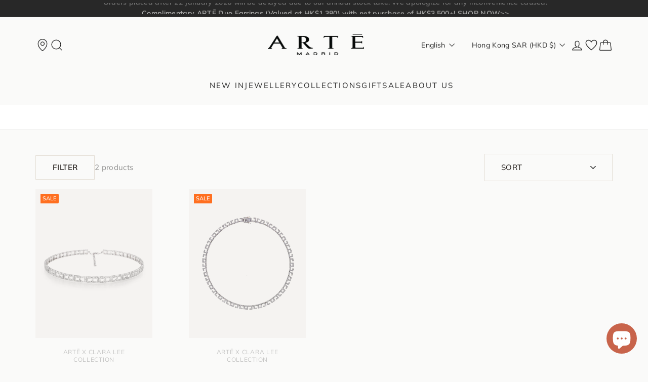

--- FILE ---
content_type: text/html; charset=utf-8
request_url: https://www.arte-madrid.com/collections/arte-x-clara-lee
body_size: 78847
content:
<!doctype html>
<html class="no-js" lang="en" dir="ltr">
<head>
<!-- Start of Booster Apps Seo-0.1-->
<title>ARTE x Clara Lee Collection | ARTĒ Madrid</title><meta name="description" content="" /><script type="application/ld+json">
  {
    "@context": "https://schema.org",
    "@type": "WebSite",
    "name": "ARTĒ Madrid",
    "url": "https://www.arte-madrid.com",
    "potentialAction": {
      "@type": "SearchAction",
      "query-input": "required name=query",
      "target": "https://www.arte-madrid.com/search?q={query}"
    }
  }
</script>
<!-- end of Booster Apps SEO -->

  <meta charset="utf-8">
  <meta http-equiv="X-UA-Compatible" content="IE=edge,chrome=1">
  <meta name="viewport" content="width=device-width,initial-scale=1">
  <meta name="theme-color" content="#282828">
  <link rel="canonical" href="https://www.arte-madrid.com/collections/arte-x-clara-lee">
  <link rel="preload" as="script" href="//www.arte-madrid.com/cdn/shop/t/108/assets/theme.js?v=110486305997788641421767577375">
  <link rel="preconnect" href="https://cdn.shopify.com" crossorigin>
  <link rel="preconnect" href="https://fonts.shopifycdn.com" crossorigin>
  <link rel="dns-prefetch" href="https://productreviews.shopifycdn.com">
  <link rel="dns-prefetch" href="https://ajax.googleapis.com">
  <link rel="dns-prefetch" href="https://maps.googleapis.com">
  <link rel="dns-prefetch" href="https://maps.gstatic.com"><link rel="shortcut icon" href="//www.arte-madrid.com/cdn/shop/files/Logo_Favicon_32x32.png?v=1698897689" type="image/png" />
<meta property="og:site_name" content="ARTĒ Madrid">
  <meta property="og:url" content="https://www.arte-madrid.com/collections/arte-x-clara-lee">
  <meta property="og:title" content="ARTE x Clara Lee Collection">
  <meta property="og:type" content="website">
  <meta property="og:description" content="ARTĒ Madrid"><meta property="og:image" content="http://www.arte-madrid.com/cdn/shop/files/ARTE_Logo_Grey_2022_266ed5d1-94a3-4d91-a0b7-69447b6327dd.jpg?v=1660102520">
    <meta property="og:image:secure_url" content="https://www.arte-madrid.com/cdn/shop/files/ARTE_Logo_Grey_2022_266ed5d1-94a3-4d91-a0b7-69447b6327dd.jpg?v=1660102520">
    <meta property="og:image:width" content="842">
    <meta property="og:image:height" content="596"><meta name="twitter:site" content="@">
  <meta name="twitter:card" content="summary_large_image">
  <meta name="twitter:title" content="ARTE x Clara Lee Collection">
  <meta name="twitter:description" content="ARTĒ Madrid">
<link rel="stylesheet" href="//www.arte-madrid.com/cdn/shop/t/108/assets/country-flags.css"><style data-shopify>@font-face {
  font-family: "Libre Bodoni";
  font-weight: 400;
  font-style: normal;
  font-display: swap;
  src: url("//www.arte-madrid.com/cdn/fonts/libre_bodoni/librebodoni_n4.8379dd8ba6cc988556afbaa22532fc1c9531ee68.woff2") format("woff2"),
       url("//www.arte-madrid.com/cdn/fonts/libre_bodoni/librebodoni_n4.687e97f283678b9001c2f4eadce30479204fe79f.woff") format("woff");
}

  @font-face {
  font-family: Muli;
  font-weight: 400;
  font-style: normal;
  font-display: swap;
  src: url("//www.arte-madrid.com/cdn/fonts/muli/muli_n4.e949947cfff05efcc994b2e2db40359a04fa9a92.woff2") format("woff2"),
       url("//www.arte-madrid.com/cdn/fonts/muli/muli_n4.35355e4a0c27c9bc94d9af3f9bcb586d8229277a.woff") format("woff");
}


  @font-face {
  font-family: Muli;
  font-weight: 600;
  font-style: normal;
  font-display: swap;
  src: url("//www.arte-madrid.com/cdn/fonts/muli/muli_n6.cc1d2d4222c93c9ee9f6de4489226d2e1332d85b.woff2") format("woff2"),
       url("//www.arte-madrid.com/cdn/fonts/muli/muli_n6.2bb79714f197c09d3f5905925734a3f1166d5d27.woff") format("woff");
}

  @font-face {
  font-family: Muli;
  font-weight: 400;
  font-style: italic;
  font-display: swap;
  src: url("//www.arte-madrid.com/cdn/fonts/muli/muli_i4.c0a1ea800bab5884ab82e4eb25a6bd25121bd08c.woff2") format("woff2"),
       url("//www.arte-madrid.com/cdn/fonts/muli/muli_i4.a6c39b1b31d876de7f99b3646461aa87120de6ed.woff") format("woff");
}

  @font-face {
  font-family: Muli;
  font-weight: 600;
  font-style: italic;
  font-display: swap;
  src: url("//www.arte-madrid.com/cdn/fonts/muli/muli_i6.8f2d01d188d44c7a6149f7e8d2688f96baea5098.woff2") format("woff2"),
       url("//www.arte-madrid.com/cdn/fonts/muli/muli_i6.be105ddc6534276d93778a9b02f60679ab15f9e1.woff") format("woff");
}

</style><link href="//www.arte-madrid.com/cdn/shop/t/108/assets/theme.css?v=44717981631857287001768535279" rel="stylesheet" type="text/css" media="all" />
  <link href="//www.arte-madrid.com/cdn/shop/t/108/assets/next.css?v=124299354849616582581767577442" rel="stylesheet" type="text/css" media="all" />
<style data-shopify>:root {
    
      --typeHeaderPrimary: Cormorant Garamond;
      --typeHeaderWeight: 500;          
    

    --typeHeaderFallback: serif;
    --typeHeaderSize: 35px;
    --typeHeaderLineHeight: 1.1;
    --typeHeaderSpacing: 0.025em;

    --typeBasePrimary:Muli;
    --typeBaseFallback:sans-serif;
    --typeBaseSize: 13px;
    --typeBaseWeight: 400;
    --typeBaseSpacing: 0.025em;
    --typeBaseLineHeight: 1.6;

    --colorSmallImageBg: #ffffff;
    --colorSmallImageBgDark: #f7f7f7;
    --colorLargeImageBg: #282828;
    --colorLargeImageBgLight: #494949;

    --iconWeight: 3px;
    --iconLinecaps: miter;

    
      --buttonRadius: 0;
      --btnPadding: 11px 20px;
    

    
      --roundness: 0;
    

    
      --gridThickness: 0;
    

    --productTileMargin: 5%;
    --collectionTileMargin: 15%;

    --swatchSize: 40px;
  }

  @media screen and (max-width: 768px) {
    :root {
      --typeBaseSize: 11px;

      
        --roundness: 0;
        --btnPadding: 9px 17px;
      
    }
  }

  
    .cust-grid-product .grid-product__image-wrap:after {
      background-color: rgba(153, 140, 121, 0.1);
    }

    .product-image-main .image-wrap:after{
      background-color: rgba(153, 140, 121, 0.1);
    }
    .product-single__meta .variant-color-wrapper .variant-input-wrap label:after{
      background-color: rgba(153, 140, 121, 0.1);
    }

    .product-section .product-grid__content .rbr-thumbnail-container::after {
      background-color: rgba(153, 140, 121, 0.1);
    }
  
</style><script>
    document.documentElement.className = document.documentElement.className.replace('no-js', 'js');

    window.theme = window.theme || {};
    theme.routes = {
      home: "/",
      collections: "/collections",
      cart: "/cart.js",
      cartPage: "/cart",
      cartAdd: "/cart/add.js",
      cartChange: "/cart/change.js",
      search: "/search",
      predictiveSearch: "/search/suggest"
    };

    theme.strings = {
      soldOut: "Sold Out",
      unavailable: "Unavailable",
      inStockLabel: "In stock, ready to ship",
      oneStockLabel: "Low stock - [count] item left",
      otherStockLabel: "Low stock - [count] items left",
      willNotShipUntil: "Ready to ship [date]",
      willBeInStockAfter: "Back in stock [date]",
      waitingForStock: "Inventory on the way",
      savePrice: "Save [saved_amount]",
      cartEmpty: "Your cart is currently empty.",
      cartTermsConfirmation: "You must agree with the terms and conditions of sales to check out",
      searchCollections: "Collections",
      searchPages: "Pages",
      searchArticles: "Articles",
      maxQuantity: "You can only have [quantity] of [title] in your cart."
    };
    theme.settings = {
      cartType: "dropdown",
      isCustomerTemplate: false,
      moneyFormat: "HK${{amount_no_decimals}}",
      saveType: "percent",
      productImageSize: "square",
      productImageCover: false,
      predictiveSearch: true,
      predictiveSearchType: null,
      superScriptSetting: false,
      superScriptPrice: false,
      quickView: true,
      quickAdd: true,
      themeName: 'Expanse',
      themeVersion: "4.4.1"
    };
  </script>

  <script>window.performance && window.performance.mark && window.performance.mark('shopify.content_for_header.start');</script><meta name="facebook-domain-verification" content="wg3g2c8ku9xzk34c9lt3dq7xozy2u9">
<meta id="shopify-digital-wallet" name="shopify-digital-wallet" content="/62311596277/digital_wallets/dialog">
<meta name="shopify-checkout-api-token" content="f93426c953453027450b382547f61f0a">
<link rel="alternate" type="application/atom+xml" title="Feed" href="/collections/arte-x-clara-lee.atom" />
<link rel="alternate" hreflang="x-default" href="https://www.arte-madrid.com/collections/arte-x-clara-lee">
<link rel="alternate" hreflang="en" href="https://www.arte-madrid.com/collections/arte-x-clara-lee">
<link rel="alternate" hreflang="es" href="https://www.arte-madrid.com/es/collections/arte-x-clara-lee">
<link rel="alternate" hreflang="zh-Hans" href="https://www.arte-madrid.com/zh-hans/collections/arte-x-clara-lee">
<link rel="alternate" hreflang="zh-Hant" href="https://www.arte-madrid.com/zh-hant/collections/arte-x-clara-lee">
<link rel="alternate" hreflang="zh-Hans-HK" href="https://www.arte-madrid.com/zh-hans/collections/arte-x-clara-lee">
<link rel="alternate" hreflang="zh-Hant-HK" href="https://www.arte-madrid.com/zh-hant/collections/arte-x-clara-lee">
<link rel="alternate" hreflang="zh-Hans-AD" href="https://www.arte-madrid.com/zh-hans/collections/arte-x-clara-lee">
<link rel="alternate" hreflang="zh-Hant-AD" href="https://www.arte-madrid.com/zh-hant/collections/arte-x-clara-lee">
<link rel="alternate" hreflang="zh-Hans-AE" href="https://www.arte-madrid.com/zh-hans/collections/arte-x-clara-lee">
<link rel="alternate" hreflang="zh-Hant-AE" href="https://www.arte-madrid.com/zh-hant/collections/arte-x-clara-lee">
<link rel="alternate" hreflang="zh-Hans-AF" href="https://www.arte-madrid.com/zh-hans/collections/arte-x-clara-lee">
<link rel="alternate" hreflang="zh-Hant-AF" href="https://www.arte-madrid.com/zh-hant/collections/arte-x-clara-lee">
<link rel="alternate" hreflang="zh-Hans-AG" href="https://www.arte-madrid.com/zh-hans/collections/arte-x-clara-lee">
<link rel="alternate" hreflang="zh-Hant-AG" href="https://www.arte-madrid.com/zh-hant/collections/arte-x-clara-lee">
<link rel="alternate" hreflang="zh-Hans-AI" href="https://www.arte-madrid.com/zh-hans/collections/arte-x-clara-lee">
<link rel="alternate" hreflang="zh-Hant-AI" href="https://www.arte-madrid.com/zh-hant/collections/arte-x-clara-lee">
<link rel="alternate" hreflang="zh-Hans-AL" href="https://www.arte-madrid.com/zh-hans/collections/arte-x-clara-lee">
<link rel="alternate" hreflang="zh-Hant-AL" href="https://www.arte-madrid.com/zh-hant/collections/arte-x-clara-lee">
<link rel="alternate" hreflang="zh-Hans-AM" href="https://www.arte-madrid.com/zh-hans/collections/arte-x-clara-lee">
<link rel="alternate" hreflang="zh-Hant-AM" href="https://www.arte-madrid.com/zh-hant/collections/arte-x-clara-lee">
<link rel="alternate" hreflang="zh-Hans-AO" href="https://www.arte-madrid.com/zh-hans/collections/arte-x-clara-lee">
<link rel="alternate" hreflang="zh-Hant-AO" href="https://www.arte-madrid.com/zh-hant/collections/arte-x-clara-lee">
<link rel="alternate" hreflang="zh-Hans-AR" href="https://www.arte-madrid.com/zh-hans/collections/arte-x-clara-lee">
<link rel="alternate" hreflang="zh-Hant-AR" href="https://www.arte-madrid.com/zh-hant/collections/arte-x-clara-lee">
<link rel="alternate" hreflang="zh-Hans-AT" href="https://www.arte-madrid.com/zh-hans/collections/arte-x-clara-lee">
<link rel="alternate" hreflang="zh-Hant-AT" href="https://www.arte-madrid.com/zh-hant/collections/arte-x-clara-lee">
<link rel="alternate" hreflang="zh-Hans-AU" href="https://www.arte-madrid.com/zh-hans/collections/arte-x-clara-lee">
<link rel="alternate" hreflang="zh-Hant-AU" href="https://www.arte-madrid.com/zh-hant/collections/arte-x-clara-lee">
<link rel="alternate" hreflang="zh-Hans-AW" href="https://www.arte-madrid.com/zh-hans/collections/arte-x-clara-lee">
<link rel="alternate" hreflang="zh-Hant-AW" href="https://www.arte-madrid.com/zh-hant/collections/arte-x-clara-lee">
<link rel="alternate" hreflang="zh-Hans-AX" href="https://www.arte-madrid.com/zh-hans/collections/arte-x-clara-lee">
<link rel="alternate" hreflang="zh-Hant-AX" href="https://www.arte-madrid.com/zh-hant/collections/arte-x-clara-lee">
<link rel="alternate" hreflang="zh-Hans-AZ" href="https://www.arte-madrid.com/zh-hans/collections/arte-x-clara-lee">
<link rel="alternate" hreflang="zh-Hant-AZ" href="https://www.arte-madrid.com/zh-hant/collections/arte-x-clara-lee">
<link rel="alternate" hreflang="zh-Hans-BA" href="https://www.arte-madrid.com/zh-hans/collections/arte-x-clara-lee">
<link rel="alternate" hreflang="zh-Hant-BA" href="https://www.arte-madrid.com/zh-hant/collections/arte-x-clara-lee">
<link rel="alternate" hreflang="zh-Hans-BB" href="https://www.arte-madrid.com/zh-hans/collections/arte-x-clara-lee">
<link rel="alternate" hreflang="zh-Hant-BB" href="https://www.arte-madrid.com/zh-hant/collections/arte-x-clara-lee">
<link rel="alternate" hreflang="zh-Hans-BD" href="https://www.arte-madrid.com/zh-hans/collections/arte-x-clara-lee">
<link rel="alternate" hreflang="zh-Hant-BD" href="https://www.arte-madrid.com/zh-hant/collections/arte-x-clara-lee">
<link rel="alternate" hreflang="zh-Hans-BE" href="https://www.arte-madrid.com/zh-hans/collections/arte-x-clara-lee">
<link rel="alternate" hreflang="zh-Hant-BE" href="https://www.arte-madrid.com/zh-hant/collections/arte-x-clara-lee">
<link rel="alternate" hreflang="zh-Hans-BF" href="https://www.arte-madrid.com/zh-hans/collections/arte-x-clara-lee">
<link rel="alternate" hreflang="zh-Hant-BF" href="https://www.arte-madrid.com/zh-hant/collections/arte-x-clara-lee">
<link rel="alternate" hreflang="zh-Hans-BG" href="https://www.arte-madrid.com/zh-hans/collections/arte-x-clara-lee">
<link rel="alternate" hreflang="zh-Hant-BG" href="https://www.arte-madrid.com/zh-hant/collections/arte-x-clara-lee">
<link rel="alternate" hreflang="zh-Hans-BH" href="https://www.arte-madrid.com/zh-hans/collections/arte-x-clara-lee">
<link rel="alternate" hreflang="zh-Hant-BH" href="https://www.arte-madrid.com/zh-hant/collections/arte-x-clara-lee">
<link rel="alternate" hreflang="zh-Hans-BI" href="https://www.arte-madrid.com/zh-hans/collections/arte-x-clara-lee">
<link rel="alternate" hreflang="zh-Hant-BI" href="https://www.arte-madrid.com/zh-hant/collections/arte-x-clara-lee">
<link rel="alternate" hreflang="zh-Hans-BJ" href="https://www.arte-madrid.com/zh-hans/collections/arte-x-clara-lee">
<link rel="alternate" hreflang="zh-Hant-BJ" href="https://www.arte-madrid.com/zh-hant/collections/arte-x-clara-lee">
<link rel="alternate" hreflang="zh-Hans-BL" href="https://www.arte-madrid.com/zh-hans/collections/arte-x-clara-lee">
<link rel="alternate" hreflang="zh-Hant-BL" href="https://www.arte-madrid.com/zh-hant/collections/arte-x-clara-lee">
<link rel="alternate" hreflang="zh-Hans-BM" href="https://www.arte-madrid.com/zh-hans/collections/arte-x-clara-lee">
<link rel="alternate" hreflang="zh-Hant-BM" href="https://www.arte-madrid.com/zh-hant/collections/arte-x-clara-lee">
<link rel="alternate" hreflang="zh-Hans-BN" href="https://www.arte-madrid.com/zh-hans/collections/arte-x-clara-lee">
<link rel="alternate" hreflang="zh-Hant-BN" href="https://www.arte-madrid.com/zh-hant/collections/arte-x-clara-lee">
<link rel="alternate" hreflang="zh-Hans-BO" href="https://www.arte-madrid.com/zh-hans/collections/arte-x-clara-lee">
<link rel="alternate" hreflang="zh-Hant-BO" href="https://www.arte-madrid.com/zh-hant/collections/arte-x-clara-lee">
<link rel="alternate" hreflang="zh-Hans-BQ" href="https://www.arte-madrid.com/zh-hans/collections/arte-x-clara-lee">
<link rel="alternate" hreflang="zh-Hant-BQ" href="https://www.arte-madrid.com/zh-hant/collections/arte-x-clara-lee">
<link rel="alternate" hreflang="zh-Hans-BR" href="https://www.arte-madrid.com/zh-hans/collections/arte-x-clara-lee">
<link rel="alternate" hreflang="zh-Hant-BR" href="https://www.arte-madrid.com/zh-hant/collections/arte-x-clara-lee">
<link rel="alternate" hreflang="zh-Hans-BS" href="https://www.arte-madrid.com/zh-hans/collections/arte-x-clara-lee">
<link rel="alternate" hreflang="zh-Hant-BS" href="https://www.arte-madrid.com/zh-hant/collections/arte-x-clara-lee">
<link rel="alternate" hreflang="zh-Hans-BT" href="https://www.arte-madrid.com/zh-hans/collections/arte-x-clara-lee">
<link rel="alternate" hreflang="zh-Hant-BT" href="https://www.arte-madrid.com/zh-hant/collections/arte-x-clara-lee">
<link rel="alternate" hreflang="zh-Hans-BW" href="https://www.arte-madrid.com/zh-hans/collections/arte-x-clara-lee">
<link rel="alternate" hreflang="zh-Hant-BW" href="https://www.arte-madrid.com/zh-hant/collections/arte-x-clara-lee">
<link rel="alternate" hreflang="zh-Hans-BY" href="https://www.arte-madrid.com/zh-hans/collections/arte-x-clara-lee">
<link rel="alternate" hreflang="zh-Hant-BY" href="https://www.arte-madrid.com/zh-hant/collections/arte-x-clara-lee">
<link rel="alternate" hreflang="zh-Hans-BZ" href="https://www.arte-madrid.com/zh-hans/collections/arte-x-clara-lee">
<link rel="alternate" hreflang="zh-Hant-BZ" href="https://www.arte-madrid.com/zh-hant/collections/arte-x-clara-lee">
<link rel="alternate" hreflang="zh-Hans-CA" href="https://www.arte-madrid.com/zh-hans/collections/arte-x-clara-lee">
<link rel="alternate" hreflang="zh-Hant-CA" href="https://www.arte-madrid.com/zh-hant/collections/arte-x-clara-lee">
<link rel="alternate" hreflang="zh-Hans-CC" href="https://www.arte-madrid.com/zh-hans/collections/arte-x-clara-lee">
<link rel="alternate" hreflang="zh-Hant-CC" href="https://www.arte-madrid.com/zh-hant/collections/arte-x-clara-lee">
<link rel="alternate" hreflang="zh-Hans-CD" href="https://www.arte-madrid.com/zh-hans/collections/arte-x-clara-lee">
<link rel="alternate" hreflang="zh-Hant-CD" href="https://www.arte-madrid.com/zh-hant/collections/arte-x-clara-lee">
<link rel="alternate" hreflang="zh-Hans-CF" href="https://www.arte-madrid.com/zh-hans/collections/arte-x-clara-lee">
<link rel="alternate" hreflang="zh-Hant-CF" href="https://www.arte-madrid.com/zh-hant/collections/arte-x-clara-lee">
<link rel="alternate" hreflang="zh-Hans-CG" href="https://www.arte-madrid.com/zh-hans/collections/arte-x-clara-lee">
<link rel="alternate" hreflang="zh-Hant-CG" href="https://www.arte-madrid.com/zh-hant/collections/arte-x-clara-lee">
<link rel="alternate" hreflang="zh-Hans-CH" href="https://www.arte-madrid.com/zh-hans/collections/arte-x-clara-lee">
<link rel="alternate" hreflang="zh-Hant-CH" href="https://www.arte-madrid.com/zh-hant/collections/arte-x-clara-lee">
<link rel="alternate" hreflang="zh-Hans-CI" href="https://www.arte-madrid.com/zh-hans/collections/arte-x-clara-lee">
<link rel="alternate" hreflang="zh-Hant-CI" href="https://www.arte-madrid.com/zh-hant/collections/arte-x-clara-lee">
<link rel="alternate" hreflang="zh-Hans-CK" href="https://www.arte-madrid.com/zh-hans/collections/arte-x-clara-lee">
<link rel="alternate" hreflang="zh-Hant-CK" href="https://www.arte-madrid.com/zh-hant/collections/arte-x-clara-lee">
<link rel="alternate" hreflang="zh-Hans-CL" href="https://www.arte-madrid.com/zh-hans/collections/arte-x-clara-lee">
<link rel="alternate" hreflang="zh-Hant-CL" href="https://www.arte-madrid.com/zh-hant/collections/arte-x-clara-lee">
<link rel="alternate" hreflang="zh-Hans-CM" href="https://www.arte-madrid.com/zh-hans/collections/arte-x-clara-lee">
<link rel="alternate" hreflang="zh-Hant-CM" href="https://www.arte-madrid.com/zh-hant/collections/arte-x-clara-lee">
<link rel="alternate" hreflang="zh-Hans-CO" href="https://www.arte-madrid.com/zh-hans/collections/arte-x-clara-lee">
<link rel="alternate" hreflang="zh-Hant-CO" href="https://www.arte-madrid.com/zh-hant/collections/arte-x-clara-lee">
<link rel="alternate" hreflang="zh-Hans-CR" href="https://www.arte-madrid.com/zh-hans/collections/arte-x-clara-lee">
<link rel="alternate" hreflang="zh-Hant-CR" href="https://www.arte-madrid.com/zh-hant/collections/arte-x-clara-lee">
<link rel="alternate" hreflang="zh-Hans-CV" href="https://www.arte-madrid.com/zh-hans/collections/arte-x-clara-lee">
<link rel="alternate" hreflang="zh-Hant-CV" href="https://www.arte-madrid.com/zh-hant/collections/arte-x-clara-lee">
<link rel="alternate" hreflang="zh-Hans-CW" href="https://www.arte-madrid.com/zh-hans/collections/arte-x-clara-lee">
<link rel="alternate" hreflang="zh-Hant-CW" href="https://www.arte-madrid.com/zh-hant/collections/arte-x-clara-lee">
<link rel="alternate" hreflang="zh-Hans-CX" href="https://www.arte-madrid.com/zh-hans/collections/arte-x-clara-lee">
<link rel="alternate" hreflang="zh-Hant-CX" href="https://www.arte-madrid.com/zh-hant/collections/arte-x-clara-lee">
<link rel="alternate" hreflang="zh-Hans-CY" href="https://www.arte-madrid.com/zh-hans/collections/arte-x-clara-lee">
<link rel="alternate" hreflang="zh-Hant-CY" href="https://www.arte-madrid.com/zh-hant/collections/arte-x-clara-lee">
<link rel="alternate" hreflang="zh-Hans-CZ" href="https://www.arte-madrid.com/zh-hans/collections/arte-x-clara-lee">
<link rel="alternate" hreflang="zh-Hant-CZ" href="https://www.arte-madrid.com/zh-hant/collections/arte-x-clara-lee">
<link rel="alternate" hreflang="zh-Hans-DE" href="https://www.arte-madrid.com/zh-hans/collections/arte-x-clara-lee">
<link rel="alternate" hreflang="zh-Hant-DE" href="https://www.arte-madrid.com/zh-hant/collections/arte-x-clara-lee">
<link rel="alternate" hreflang="zh-Hans-DJ" href="https://www.arte-madrid.com/zh-hans/collections/arte-x-clara-lee">
<link rel="alternate" hreflang="zh-Hant-DJ" href="https://www.arte-madrid.com/zh-hant/collections/arte-x-clara-lee">
<link rel="alternate" hreflang="zh-Hans-DK" href="https://www.arte-madrid.com/zh-hans/collections/arte-x-clara-lee">
<link rel="alternate" hreflang="zh-Hant-DK" href="https://www.arte-madrid.com/zh-hant/collections/arte-x-clara-lee">
<link rel="alternate" hreflang="zh-Hans-DM" href="https://www.arte-madrid.com/zh-hans/collections/arte-x-clara-lee">
<link rel="alternate" hreflang="zh-Hant-DM" href="https://www.arte-madrid.com/zh-hant/collections/arte-x-clara-lee">
<link rel="alternate" hreflang="zh-Hans-DO" href="https://www.arte-madrid.com/zh-hans/collections/arte-x-clara-lee">
<link rel="alternate" hreflang="zh-Hant-DO" href="https://www.arte-madrid.com/zh-hant/collections/arte-x-clara-lee">
<link rel="alternate" hreflang="zh-Hans-DZ" href="https://www.arte-madrid.com/zh-hans/collections/arte-x-clara-lee">
<link rel="alternate" hreflang="zh-Hant-DZ" href="https://www.arte-madrid.com/zh-hant/collections/arte-x-clara-lee">
<link rel="alternate" hreflang="zh-Hans-EC" href="https://www.arte-madrid.com/zh-hans/collections/arte-x-clara-lee">
<link rel="alternate" hreflang="zh-Hant-EC" href="https://www.arte-madrid.com/zh-hant/collections/arte-x-clara-lee">
<link rel="alternate" hreflang="zh-Hans-EE" href="https://www.arte-madrid.com/zh-hans/collections/arte-x-clara-lee">
<link rel="alternate" hreflang="zh-Hant-EE" href="https://www.arte-madrid.com/zh-hant/collections/arte-x-clara-lee">
<link rel="alternate" hreflang="zh-Hans-EG" href="https://www.arte-madrid.com/zh-hans/collections/arte-x-clara-lee">
<link rel="alternate" hreflang="zh-Hant-EG" href="https://www.arte-madrid.com/zh-hant/collections/arte-x-clara-lee">
<link rel="alternate" hreflang="zh-Hans-EH" href="https://www.arte-madrid.com/zh-hans/collections/arte-x-clara-lee">
<link rel="alternate" hreflang="zh-Hant-EH" href="https://www.arte-madrid.com/zh-hant/collections/arte-x-clara-lee">
<link rel="alternate" hreflang="zh-Hans-ER" href="https://www.arte-madrid.com/zh-hans/collections/arte-x-clara-lee">
<link rel="alternate" hreflang="zh-Hant-ER" href="https://www.arte-madrid.com/zh-hant/collections/arte-x-clara-lee">
<link rel="alternate" hreflang="zh-Hans-ET" href="https://www.arte-madrid.com/zh-hans/collections/arte-x-clara-lee">
<link rel="alternate" hreflang="zh-Hant-ET" href="https://www.arte-madrid.com/zh-hant/collections/arte-x-clara-lee">
<link rel="alternate" hreflang="zh-Hans-FI" href="https://www.arte-madrid.com/zh-hans/collections/arte-x-clara-lee">
<link rel="alternate" hreflang="zh-Hant-FI" href="https://www.arte-madrid.com/zh-hant/collections/arte-x-clara-lee">
<link rel="alternate" hreflang="zh-Hans-FJ" href="https://www.arte-madrid.com/zh-hans/collections/arte-x-clara-lee">
<link rel="alternate" hreflang="zh-Hant-FJ" href="https://www.arte-madrid.com/zh-hant/collections/arte-x-clara-lee">
<link rel="alternate" hreflang="zh-Hans-FK" href="https://www.arte-madrid.com/zh-hans/collections/arte-x-clara-lee">
<link rel="alternate" hreflang="zh-Hant-FK" href="https://www.arte-madrid.com/zh-hant/collections/arte-x-clara-lee">
<link rel="alternate" hreflang="zh-Hans-FO" href="https://www.arte-madrid.com/zh-hans/collections/arte-x-clara-lee">
<link rel="alternate" hreflang="zh-Hant-FO" href="https://www.arte-madrid.com/zh-hant/collections/arte-x-clara-lee">
<link rel="alternate" hreflang="zh-Hans-FR" href="https://www.arte-madrid.com/zh-hans/collections/arte-x-clara-lee">
<link rel="alternate" hreflang="zh-Hant-FR" href="https://www.arte-madrid.com/zh-hant/collections/arte-x-clara-lee">
<link rel="alternate" hreflang="zh-Hans-GA" href="https://www.arte-madrid.com/zh-hans/collections/arte-x-clara-lee">
<link rel="alternate" hreflang="zh-Hant-GA" href="https://www.arte-madrid.com/zh-hant/collections/arte-x-clara-lee">
<link rel="alternate" hreflang="zh-Hans-GB" href="https://www.arte-madrid.com/zh-hans/collections/arte-x-clara-lee">
<link rel="alternate" hreflang="zh-Hant-GB" href="https://www.arte-madrid.com/zh-hant/collections/arte-x-clara-lee">
<link rel="alternate" hreflang="zh-Hans-GD" href="https://www.arte-madrid.com/zh-hans/collections/arte-x-clara-lee">
<link rel="alternate" hreflang="zh-Hant-GD" href="https://www.arte-madrid.com/zh-hant/collections/arte-x-clara-lee">
<link rel="alternate" hreflang="zh-Hans-GE" href="https://www.arte-madrid.com/zh-hans/collections/arte-x-clara-lee">
<link rel="alternate" hreflang="zh-Hant-GE" href="https://www.arte-madrid.com/zh-hant/collections/arte-x-clara-lee">
<link rel="alternate" hreflang="zh-Hans-GF" href="https://www.arte-madrid.com/zh-hans/collections/arte-x-clara-lee">
<link rel="alternate" hreflang="zh-Hant-GF" href="https://www.arte-madrid.com/zh-hant/collections/arte-x-clara-lee">
<link rel="alternate" hreflang="zh-Hans-GG" href="https://www.arte-madrid.com/zh-hans/collections/arte-x-clara-lee">
<link rel="alternate" hreflang="zh-Hant-GG" href="https://www.arte-madrid.com/zh-hant/collections/arte-x-clara-lee">
<link rel="alternate" hreflang="zh-Hans-GH" href="https://www.arte-madrid.com/zh-hans/collections/arte-x-clara-lee">
<link rel="alternate" hreflang="zh-Hant-GH" href="https://www.arte-madrid.com/zh-hant/collections/arte-x-clara-lee">
<link rel="alternate" hreflang="zh-Hans-GI" href="https://www.arte-madrid.com/zh-hans/collections/arte-x-clara-lee">
<link rel="alternate" hreflang="zh-Hant-GI" href="https://www.arte-madrid.com/zh-hant/collections/arte-x-clara-lee">
<link rel="alternate" hreflang="zh-Hans-GL" href="https://www.arte-madrid.com/zh-hans/collections/arte-x-clara-lee">
<link rel="alternate" hreflang="zh-Hant-GL" href="https://www.arte-madrid.com/zh-hant/collections/arte-x-clara-lee">
<link rel="alternate" hreflang="zh-Hans-GM" href="https://www.arte-madrid.com/zh-hans/collections/arte-x-clara-lee">
<link rel="alternate" hreflang="zh-Hant-GM" href="https://www.arte-madrid.com/zh-hant/collections/arte-x-clara-lee">
<link rel="alternate" hreflang="zh-Hans-GN" href="https://www.arte-madrid.com/zh-hans/collections/arte-x-clara-lee">
<link rel="alternate" hreflang="zh-Hant-GN" href="https://www.arte-madrid.com/zh-hant/collections/arte-x-clara-lee">
<link rel="alternate" hreflang="zh-Hans-GP" href="https://www.arte-madrid.com/zh-hans/collections/arte-x-clara-lee">
<link rel="alternate" hreflang="zh-Hant-GP" href="https://www.arte-madrid.com/zh-hant/collections/arte-x-clara-lee">
<link rel="alternate" hreflang="zh-Hans-GQ" href="https://www.arte-madrid.com/zh-hans/collections/arte-x-clara-lee">
<link rel="alternate" hreflang="zh-Hant-GQ" href="https://www.arte-madrid.com/zh-hant/collections/arte-x-clara-lee">
<link rel="alternate" hreflang="zh-Hans-GR" href="https://www.arte-madrid.com/zh-hans/collections/arte-x-clara-lee">
<link rel="alternate" hreflang="zh-Hant-GR" href="https://www.arte-madrid.com/zh-hant/collections/arte-x-clara-lee">
<link rel="alternate" hreflang="zh-Hans-GS" href="https://www.arte-madrid.com/zh-hans/collections/arte-x-clara-lee">
<link rel="alternate" hreflang="zh-Hant-GS" href="https://www.arte-madrid.com/zh-hant/collections/arte-x-clara-lee">
<link rel="alternate" hreflang="zh-Hans-GT" href="https://www.arte-madrid.com/zh-hans/collections/arte-x-clara-lee">
<link rel="alternate" hreflang="zh-Hant-GT" href="https://www.arte-madrid.com/zh-hant/collections/arte-x-clara-lee">
<link rel="alternate" hreflang="zh-Hans-GW" href="https://www.arte-madrid.com/zh-hans/collections/arte-x-clara-lee">
<link rel="alternate" hreflang="zh-Hant-GW" href="https://www.arte-madrid.com/zh-hant/collections/arte-x-clara-lee">
<link rel="alternate" hreflang="zh-Hans-GY" href="https://www.arte-madrid.com/zh-hans/collections/arte-x-clara-lee">
<link rel="alternate" hreflang="zh-Hant-GY" href="https://www.arte-madrid.com/zh-hant/collections/arte-x-clara-lee">
<link rel="alternate" hreflang="zh-Hans-HN" href="https://www.arte-madrid.com/zh-hans/collections/arte-x-clara-lee">
<link rel="alternate" hreflang="zh-Hant-HN" href="https://www.arte-madrid.com/zh-hant/collections/arte-x-clara-lee">
<link rel="alternate" hreflang="zh-Hans-HR" href="https://www.arte-madrid.com/zh-hans/collections/arte-x-clara-lee">
<link rel="alternate" hreflang="zh-Hant-HR" href="https://www.arte-madrid.com/zh-hant/collections/arte-x-clara-lee">
<link rel="alternate" hreflang="zh-Hans-HT" href="https://www.arte-madrid.com/zh-hans/collections/arte-x-clara-lee">
<link rel="alternate" hreflang="zh-Hant-HT" href="https://www.arte-madrid.com/zh-hant/collections/arte-x-clara-lee">
<link rel="alternate" hreflang="zh-Hans-HU" href="https://www.arte-madrid.com/zh-hans/collections/arte-x-clara-lee">
<link rel="alternate" hreflang="zh-Hant-HU" href="https://www.arte-madrid.com/zh-hant/collections/arte-x-clara-lee">
<link rel="alternate" hreflang="zh-Hans-ID" href="https://www.arte-madrid.com/zh-hans/collections/arte-x-clara-lee">
<link rel="alternate" hreflang="zh-Hant-ID" href="https://www.arte-madrid.com/zh-hant/collections/arte-x-clara-lee">
<link rel="alternate" hreflang="zh-Hans-IE" href="https://www.arte-madrid.com/zh-hans/collections/arte-x-clara-lee">
<link rel="alternate" hreflang="zh-Hant-IE" href="https://www.arte-madrid.com/zh-hant/collections/arte-x-clara-lee">
<link rel="alternate" hreflang="zh-Hans-IL" href="https://www.arte-madrid.com/zh-hans/collections/arte-x-clara-lee">
<link rel="alternate" hreflang="zh-Hant-IL" href="https://www.arte-madrid.com/zh-hant/collections/arte-x-clara-lee">
<link rel="alternate" hreflang="zh-Hans-IM" href="https://www.arte-madrid.com/zh-hans/collections/arte-x-clara-lee">
<link rel="alternate" hreflang="zh-Hant-IM" href="https://www.arte-madrid.com/zh-hant/collections/arte-x-clara-lee">
<link rel="alternate" hreflang="zh-Hans-IN" href="https://www.arte-madrid.com/zh-hans/collections/arte-x-clara-lee">
<link rel="alternate" hreflang="zh-Hant-IN" href="https://www.arte-madrid.com/zh-hant/collections/arte-x-clara-lee">
<link rel="alternate" hreflang="zh-Hans-IO" href="https://www.arte-madrid.com/zh-hans/collections/arte-x-clara-lee">
<link rel="alternate" hreflang="zh-Hant-IO" href="https://www.arte-madrid.com/zh-hant/collections/arte-x-clara-lee">
<link rel="alternate" hreflang="zh-Hans-IQ" href="https://www.arte-madrid.com/zh-hans/collections/arte-x-clara-lee">
<link rel="alternate" hreflang="zh-Hant-IQ" href="https://www.arte-madrid.com/zh-hant/collections/arte-x-clara-lee">
<link rel="alternate" hreflang="zh-Hans-IS" href="https://www.arte-madrid.com/zh-hans/collections/arte-x-clara-lee">
<link rel="alternate" hreflang="zh-Hant-IS" href="https://www.arte-madrid.com/zh-hant/collections/arte-x-clara-lee">
<link rel="alternate" hreflang="zh-Hans-IT" href="https://www.arte-madrid.com/zh-hans/collections/arte-x-clara-lee">
<link rel="alternate" hreflang="zh-Hant-IT" href="https://www.arte-madrid.com/zh-hant/collections/arte-x-clara-lee">
<link rel="alternate" hreflang="zh-Hans-JE" href="https://www.arte-madrid.com/zh-hans/collections/arte-x-clara-lee">
<link rel="alternate" hreflang="zh-Hant-JE" href="https://www.arte-madrid.com/zh-hant/collections/arte-x-clara-lee">
<link rel="alternate" hreflang="zh-Hans-JM" href="https://www.arte-madrid.com/zh-hans/collections/arte-x-clara-lee">
<link rel="alternate" hreflang="zh-Hant-JM" href="https://www.arte-madrid.com/zh-hant/collections/arte-x-clara-lee">
<link rel="alternate" hreflang="zh-Hans-JO" href="https://www.arte-madrid.com/zh-hans/collections/arte-x-clara-lee">
<link rel="alternate" hreflang="zh-Hant-JO" href="https://www.arte-madrid.com/zh-hant/collections/arte-x-clara-lee">
<link rel="alternate" hreflang="zh-Hans-JP" href="https://www.arte-madrid.com/zh-hans/collections/arte-x-clara-lee">
<link rel="alternate" hreflang="zh-Hant-JP" href="https://www.arte-madrid.com/zh-hant/collections/arte-x-clara-lee">
<link rel="alternate" hreflang="zh-Hans-KE" href="https://www.arte-madrid.com/zh-hans/collections/arte-x-clara-lee">
<link rel="alternate" hreflang="zh-Hant-KE" href="https://www.arte-madrid.com/zh-hant/collections/arte-x-clara-lee">
<link rel="alternate" hreflang="zh-Hans-KG" href="https://www.arte-madrid.com/zh-hans/collections/arte-x-clara-lee">
<link rel="alternate" hreflang="zh-Hant-KG" href="https://www.arte-madrid.com/zh-hant/collections/arte-x-clara-lee">
<link rel="alternate" hreflang="zh-Hans-KH" href="https://www.arte-madrid.com/zh-hans/collections/arte-x-clara-lee">
<link rel="alternate" hreflang="zh-Hant-KH" href="https://www.arte-madrid.com/zh-hant/collections/arte-x-clara-lee">
<link rel="alternate" hreflang="zh-Hans-KI" href="https://www.arte-madrid.com/zh-hans/collections/arte-x-clara-lee">
<link rel="alternate" hreflang="zh-Hant-KI" href="https://www.arte-madrid.com/zh-hant/collections/arte-x-clara-lee">
<link rel="alternate" hreflang="zh-Hans-KM" href="https://www.arte-madrid.com/zh-hans/collections/arte-x-clara-lee">
<link rel="alternate" hreflang="zh-Hant-KM" href="https://www.arte-madrid.com/zh-hant/collections/arte-x-clara-lee">
<link rel="alternate" hreflang="zh-Hans-KN" href="https://www.arte-madrid.com/zh-hans/collections/arte-x-clara-lee">
<link rel="alternate" hreflang="zh-Hant-KN" href="https://www.arte-madrid.com/zh-hant/collections/arte-x-clara-lee">
<link rel="alternate" hreflang="zh-Hans-KR" href="https://www.arte-madrid.com/zh-hans/collections/arte-x-clara-lee">
<link rel="alternate" hreflang="zh-Hant-KR" href="https://www.arte-madrid.com/zh-hant/collections/arte-x-clara-lee">
<link rel="alternate" hreflang="zh-Hans-KW" href="https://www.arte-madrid.com/zh-hans/collections/arte-x-clara-lee">
<link rel="alternate" hreflang="zh-Hant-KW" href="https://www.arte-madrid.com/zh-hant/collections/arte-x-clara-lee">
<link rel="alternate" hreflang="zh-Hans-KY" href="https://www.arte-madrid.com/zh-hans/collections/arte-x-clara-lee">
<link rel="alternate" hreflang="zh-Hant-KY" href="https://www.arte-madrid.com/zh-hant/collections/arte-x-clara-lee">
<link rel="alternate" hreflang="zh-Hans-KZ" href="https://www.arte-madrid.com/zh-hans/collections/arte-x-clara-lee">
<link rel="alternate" hreflang="zh-Hant-KZ" href="https://www.arte-madrid.com/zh-hant/collections/arte-x-clara-lee">
<link rel="alternate" hreflang="zh-Hans-LA" href="https://www.arte-madrid.com/zh-hans/collections/arte-x-clara-lee">
<link rel="alternate" hreflang="zh-Hant-LA" href="https://www.arte-madrid.com/zh-hant/collections/arte-x-clara-lee">
<link rel="alternate" hreflang="zh-Hans-LB" href="https://www.arte-madrid.com/zh-hans/collections/arte-x-clara-lee">
<link rel="alternate" hreflang="zh-Hant-LB" href="https://www.arte-madrid.com/zh-hant/collections/arte-x-clara-lee">
<link rel="alternate" hreflang="zh-Hans-LC" href="https://www.arte-madrid.com/zh-hans/collections/arte-x-clara-lee">
<link rel="alternate" hreflang="zh-Hant-LC" href="https://www.arte-madrid.com/zh-hant/collections/arte-x-clara-lee">
<link rel="alternate" hreflang="zh-Hans-LI" href="https://www.arte-madrid.com/zh-hans/collections/arte-x-clara-lee">
<link rel="alternate" hreflang="zh-Hant-LI" href="https://www.arte-madrid.com/zh-hant/collections/arte-x-clara-lee">
<link rel="alternate" hreflang="zh-Hans-LK" href="https://www.arte-madrid.com/zh-hans/collections/arte-x-clara-lee">
<link rel="alternate" hreflang="zh-Hant-LK" href="https://www.arte-madrid.com/zh-hant/collections/arte-x-clara-lee">
<link rel="alternate" hreflang="zh-Hans-LR" href="https://www.arte-madrid.com/zh-hans/collections/arte-x-clara-lee">
<link rel="alternate" hreflang="zh-Hant-LR" href="https://www.arte-madrid.com/zh-hant/collections/arte-x-clara-lee">
<link rel="alternate" hreflang="zh-Hans-LS" href="https://www.arte-madrid.com/zh-hans/collections/arte-x-clara-lee">
<link rel="alternate" hreflang="zh-Hant-LS" href="https://www.arte-madrid.com/zh-hant/collections/arte-x-clara-lee">
<link rel="alternate" hreflang="zh-Hans-LT" href="https://www.arte-madrid.com/zh-hans/collections/arte-x-clara-lee">
<link rel="alternate" hreflang="zh-Hant-LT" href="https://www.arte-madrid.com/zh-hant/collections/arte-x-clara-lee">
<link rel="alternate" hreflang="zh-Hans-LU" href="https://www.arte-madrid.com/zh-hans/collections/arte-x-clara-lee">
<link rel="alternate" hreflang="zh-Hant-LU" href="https://www.arte-madrid.com/zh-hant/collections/arte-x-clara-lee">
<link rel="alternate" hreflang="zh-Hans-LV" href="https://www.arte-madrid.com/zh-hans/collections/arte-x-clara-lee">
<link rel="alternate" hreflang="zh-Hant-LV" href="https://www.arte-madrid.com/zh-hant/collections/arte-x-clara-lee">
<link rel="alternate" hreflang="zh-Hans-LY" href="https://www.arte-madrid.com/zh-hans/collections/arte-x-clara-lee">
<link rel="alternate" hreflang="zh-Hant-LY" href="https://www.arte-madrid.com/zh-hant/collections/arte-x-clara-lee">
<link rel="alternate" hreflang="zh-Hans-MA" href="https://www.arte-madrid.com/zh-hans/collections/arte-x-clara-lee">
<link rel="alternate" hreflang="zh-Hant-MA" href="https://www.arte-madrid.com/zh-hant/collections/arte-x-clara-lee">
<link rel="alternate" hreflang="zh-Hans-MC" href="https://www.arte-madrid.com/zh-hans/collections/arte-x-clara-lee">
<link rel="alternate" hreflang="zh-Hant-MC" href="https://www.arte-madrid.com/zh-hant/collections/arte-x-clara-lee">
<link rel="alternate" hreflang="zh-Hans-MD" href="https://www.arte-madrid.com/zh-hans/collections/arte-x-clara-lee">
<link rel="alternate" hreflang="zh-Hant-MD" href="https://www.arte-madrid.com/zh-hant/collections/arte-x-clara-lee">
<link rel="alternate" hreflang="zh-Hans-ME" href="https://www.arte-madrid.com/zh-hans/collections/arte-x-clara-lee">
<link rel="alternate" hreflang="zh-Hant-ME" href="https://www.arte-madrid.com/zh-hant/collections/arte-x-clara-lee">
<link rel="alternate" hreflang="zh-Hans-MF" href="https://www.arte-madrid.com/zh-hans/collections/arte-x-clara-lee">
<link rel="alternate" hreflang="zh-Hant-MF" href="https://www.arte-madrid.com/zh-hant/collections/arte-x-clara-lee">
<link rel="alternate" hreflang="zh-Hans-MG" href="https://www.arte-madrid.com/zh-hans/collections/arte-x-clara-lee">
<link rel="alternate" hreflang="zh-Hant-MG" href="https://www.arte-madrid.com/zh-hant/collections/arte-x-clara-lee">
<link rel="alternate" hreflang="zh-Hans-MK" href="https://www.arte-madrid.com/zh-hans/collections/arte-x-clara-lee">
<link rel="alternate" hreflang="zh-Hant-MK" href="https://www.arte-madrid.com/zh-hant/collections/arte-x-clara-lee">
<link rel="alternate" hreflang="zh-Hans-ML" href="https://www.arte-madrid.com/zh-hans/collections/arte-x-clara-lee">
<link rel="alternate" hreflang="zh-Hant-ML" href="https://www.arte-madrid.com/zh-hant/collections/arte-x-clara-lee">
<link rel="alternate" hreflang="zh-Hans-MM" href="https://www.arte-madrid.com/zh-hans/collections/arte-x-clara-lee">
<link rel="alternate" hreflang="zh-Hant-MM" href="https://www.arte-madrid.com/zh-hant/collections/arte-x-clara-lee">
<link rel="alternate" hreflang="zh-Hans-MN" href="https://www.arte-madrid.com/zh-hans/collections/arte-x-clara-lee">
<link rel="alternate" hreflang="zh-Hant-MN" href="https://www.arte-madrid.com/zh-hant/collections/arte-x-clara-lee">
<link rel="alternate" hreflang="zh-Hans-MQ" href="https://www.arte-madrid.com/zh-hans/collections/arte-x-clara-lee">
<link rel="alternate" hreflang="zh-Hant-MQ" href="https://www.arte-madrid.com/zh-hant/collections/arte-x-clara-lee">
<link rel="alternate" hreflang="zh-Hans-MR" href="https://www.arte-madrid.com/zh-hans/collections/arte-x-clara-lee">
<link rel="alternate" hreflang="zh-Hant-MR" href="https://www.arte-madrid.com/zh-hant/collections/arte-x-clara-lee">
<link rel="alternate" hreflang="zh-Hans-MS" href="https://www.arte-madrid.com/zh-hans/collections/arte-x-clara-lee">
<link rel="alternate" hreflang="zh-Hant-MS" href="https://www.arte-madrid.com/zh-hant/collections/arte-x-clara-lee">
<link rel="alternate" hreflang="zh-Hans-MT" href="https://www.arte-madrid.com/zh-hans/collections/arte-x-clara-lee">
<link rel="alternate" hreflang="zh-Hant-MT" href="https://www.arte-madrid.com/zh-hant/collections/arte-x-clara-lee">
<link rel="alternate" hreflang="zh-Hans-MU" href="https://www.arte-madrid.com/zh-hans/collections/arte-x-clara-lee">
<link rel="alternate" hreflang="zh-Hant-MU" href="https://www.arte-madrid.com/zh-hant/collections/arte-x-clara-lee">
<link rel="alternate" hreflang="zh-Hans-MV" href="https://www.arte-madrid.com/zh-hans/collections/arte-x-clara-lee">
<link rel="alternate" hreflang="zh-Hant-MV" href="https://www.arte-madrid.com/zh-hant/collections/arte-x-clara-lee">
<link rel="alternate" hreflang="zh-Hans-MW" href="https://www.arte-madrid.com/zh-hans/collections/arte-x-clara-lee">
<link rel="alternate" hreflang="zh-Hant-MW" href="https://www.arte-madrid.com/zh-hant/collections/arte-x-clara-lee">
<link rel="alternate" hreflang="zh-Hans-MX" href="https://www.arte-madrid.com/zh-hans/collections/arte-x-clara-lee">
<link rel="alternate" hreflang="zh-Hant-MX" href="https://www.arte-madrid.com/zh-hant/collections/arte-x-clara-lee">
<link rel="alternate" hreflang="zh-Hans-MY" href="https://www.arte-madrid.com/zh-hans/collections/arte-x-clara-lee">
<link rel="alternate" hreflang="zh-Hant-MY" href="https://www.arte-madrid.com/zh-hant/collections/arte-x-clara-lee">
<link rel="alternate" hreflang="zh-Hans-MZ" href="https://www.arte-madrid.com/zh-hans/collections/arte-x-clara-lee">
<link rel="alternate" hreflang="zh-Hant-MZ" href="https://www.arte-madrid.com/zh-hant/collections/arte-x-clara-lee">
<link rel="alternate" hreflang="zh-Hans-NA" href="https://www.arte-madrid.com/zh-hans/collections/arte-x-clara-lee">
<link rel="alternate" hreflang="zh-Hant-NA" href="https://www.arte-madrid.com/zh-hant/collections/arte-x-clara-lee">
<link rel="alternate" hreflang="zh-Hans-NC" href="https://www.arte-madrid.com/zh-hans/collections/arte-x-clara-lee">
<link rel="alternate" hreflang="zh-Hant-NC" href="https://www.arte-madrid.com/zh-hant/collections/arte-x-clara-lee">
<link rel="alternate" hreflang="zh-Hans-NE" href="https://www.arte-madrid.com/zh-hans/collections/arte-x-clara-lee">
<link rel="alternate" hreflang="zh-Hant-NE" href="https://www.arte-madrid.com/zh-hant/collections/arte-x-clara-lee">
<link rel="alternate" hreflang="zh-Hans-NF" href="https://www.arte-madrid.com/zh-hans/collections/arte-x-clara-lee">
<link rel="alternate" hreflang="zh-Hant-NF" href="https://www.arte-madrid.com/zh-hant/collections/arte-x-clara-lee">
<link rel="alternate" hreflang="zh-Hans-NG" href="https://www.arte-madrid.com/zh-hans/collections/arte-x-clara-lee">
<link rel="alternate" hreflang="zh-Hant-NG" href="https://www.arte-madrid.com/zh-hant/collections/arte-x-clara-lee">
<link rel="alternate" hreflang="zh-Hans-NI" href="https://www.arte-madrid.com/zh-hans/collections/arte-x-clara-lee">
<link rel="alternate" hreflang="zh-Hant-NI" href="https://www.arte-madrid.com/zh-hant/collections/arte-x-clara-lee">
<link rel="alternate" hreflang="zh-Hans-NL" href="https://www.arte-madrid.com/zh-hans/collections/arte-x-clara-lee">
<link rel="alternate" hreflang="zh-Hant-NL" href="https://www.arte-madrid.com/zh-hant/collections/arte-x-clara-lee">
<link rel="alternate" hreflang="zh-Hans-NO" href="https://www.arte-madrid.com/zh-hans/collections/arte-x-clara-lee">
<link rel="alternate" hreflang="zh-Hant-NO" href="https://www.arte-madrid.com/zh-hant/collections/arte-x-clara-lee">
<link rel="alternate" hreflang="zh-Hans-NP" href="https://www.arte-madrid.com/zh-hans/collections/arte-x-clara-lee">
<link rel="alternate" hreflang="zh-Hant-NP" href="https://www.arte-madrid.com/zh-hant/collections/arte-x-clara-lee">
<link rel="alternate" hreflang="zh-Hans-NR" href="https://www.arte-madrid.com/zh-hans/collections/arte-x-clara-lee">
<link rel="alternate" hreflang="zh-Hant-NR" href="https://www.arte-madrid.com/zh-hant/collections/arte-x-clara-lee">
<link rel="alternate" hreflang="zh-Hans-NU" href="https://www.arte-madrid.com/zh-hans/collections/arte-x-clara-lee">
<link rel="alternate" hreflang="zh-Hant-NU" href="https://www.arte-madrid.com/zh-hant/collections/arte-x-clara-lee">
<link rel="alternate" hreflang="zh-Hans-NZ" href="https://www.arte-madrid.com/zh-hans/collections/arte-x-clara-lee">
<link rel="alternate" hreflang="zh-Hant-NZ" href="https://www.arte-madrid.com/zh-hant/collections/arte-x-clara-lee">
<link rel="alternate" hreflang="zh-Hans-OM" href="https://www.arte-madrid.com/zh-hans/collections/arte-x-clara-lee">
<link rel="alternate" hreflang="zh-Hant-OM" href="https://www.arte-madrid.com/zh-hant/collections/arte-x-clara-lee">
<link rel="alternate" hreflang="zh-Hans-PA" href="https://www.arte-madrid.com/zh-hans/collections/arte-x-clara-lee">
<link rel="alternate" hreflang="zh-Hant-PA" href="https://www.arte-madrid.com/zh-hant/collections/arte-x-clara-lee">
<link rel="alternate" hreflang="zh-Hans-PE" href="https://www.arte-madrid.com/zh-hans/collections/arte-x-clara-lee">
<link rel="alternate" hreflang="zh-Hant-PE" href="https://www.arte-madrid.com/zh-hant/collections/arte-x-clara-lee">
<link rel="alternate" hreflang="zh-Hans-PF" href="https://www.arte-madrid.com/zh-hans/collections/arte-x-clara-lee">
<link rel="alternate" hreflang="zh-Hant-PF" href="https://www.arte-madrid.com/zh-hant/collections/arte-x-clara-lee">
<link rel="alternate" hreflang="zh-Hans-PG" href="https://www.arte-madrid.com/zh-hans/collections/arte-x-clara-lee">
<link rel="alternate" hreflang="zh-Hant-PG" href="https://www.arte-madrid.com/zh-hant/collections/arte-x-clara-lee">
<link rel="alternate" hreflang="zh-Hans-PH" href="https://www.arte-madrid.com/zh-hans/collections/arte-x-clara-lee">
<link rel="alternate" hreflang="zh-Hant-PH" href="https://www.arte-madrid.com/zh-hant/collections/arte-x-clara-lee">
<link rel="alternate" hreflang="zh-Hans-PK" href="https://www.arte-madrid.com/zh-hans/collections/arte-x-clara-lee">
<link rel="alternate" hreflang="zh-Hant-PK" href="https://www.arte-madrid.com/zh-hant/collections/arte-x-clara-lee">
<link rel="alternate" hreflang="zh-Hans-PL" href="https://www.arte-madrid.com/zh-hans/collections/arte-x-clara-lee">
<link rel="alternate" hreflang="zh-Hant-PL" href="https://www.arte-madrid.com/zh-hant/collections/arte-x-clara-lee">
<link rel="alternate" hreflang="zh-Hans-PM" href="https://www.arte-madrid.com/zh-hans/collections/arte-x-clara-lee">
<link rel="alternate" hreflang="zh-Hant-PM" href="https://www.arte-madrid.com/zh-hant/collections/arte-x-clara-lee">
<link rel="alternate" hreflang="zh-Hans-PN" href="https://www.arte-madrid.com/zh-hans/collections/arte-x-clara-lee">
<link rel="alternate" hreflang="zh-Hant-PN" href="https://www.arte-madrid.com/zh-hant/collections/arte-x-clara-lee">
<link rel="alternate" hreflang="zh-Hans-PS" href="https://www.arte-madrid.com/zh-hans/collections/arte-x-clara-lee">
<link rel="alternate" hreflang="zh-Hant-PS" href="https://www.arte-madrid.com/zh-hant/collections/arte-x-clara-lee">
<link rel="alternate" hreflang="zh-Hans-PY" href="https://www.arte-madrid.com/zh-hans/collections/arte-x-clara-lee">
<link rel="alternate" hreflang="zh-Hant-PY" href="https://www.arte-madrid.com/zh-hant/collections/arte-x-clara-lee">
<link rel="alternate" hreflang="zh-Hans-QA" href="https://www.arte-madrid.com/zh-hans/collections/arte-x-clara-lee">
<link rel="alternate" hreflang="zh-Hant-QA" href="https://www.arte-madrid.com/zh-hant/collections/arte-x-clara-lee">
<link rel="alternate" hreflang="zh-Hans-RE" href="https://www.arte-madrid.com/zh-hans/collections/arte-x-clara-lee">
<link rel="alternate" hreflang="zh-Hant-RE" href="https://www.arte-madrid.com/zh-hant/collections/arte-x-clara-lee">
<link rel="alternate" hreflang="zh-Hans-RO" href="https://www.arte-madrid.com/zh-hans/collections/arte-x-clara-lee">
<link rel="alternate" hreflang="zh-Hant-RO" href="https://www.arte-madrid.com/zh-hant/collections/arte-x-clara-lee">
<link rel="alternate" hreflang="zh-Hans-RS" href="https://www.arte-madrid.com/zh-hans/collections/arte-x-clara-lee">
<link rel="alternate" hreflang="zh-Hant-RS" href="https://www.arte-madrid.com/zh-hant/collections/arte-x-clara-lee">
<link rel="alternate" hreflang="zh-Hans-RU" href="https://www.arte-madrid.com/zh-hans/collections/arte-x-clara-lee">
<link rel="alternate" hreflang="zh-Hant-RU" href="https://www.arte-madrid.com/zh-hant/collections/arte-x-clara-lee">
<link rel="alternate" hreflang="zh-Hans-RW" href="https://www.arte-madrid.com/zh-hans/collections/arte-x-clara-lee">
<link rel="alternate" hreflang="zh-Hant-RW" href="https://www.arte-madrid.com/zh-hant/collections/arte-x-clara-lee">
<link rel="alternate" hreflang="zh-Hans-SA" href="https://www.arte-madrid.com/zh-hans/collections/arte-x-clara-lee">
<link rel="alternate" hreflang="zh-Hant-SA" href="https://www.arte-madrid.com/zh-hant/collections/arte-x-clara-lee">
<link rel="alternate" hreflang="zh-Hans-SB" href="https://www.arte-madrid.com/zh-hans/collections/arte-x-clara-lee">
<link rel="alternate" hreflang="zh-Hant-SB" href="https://www.arte-madrid.com/zh-hant/collections/arte-x-clara-lee">
<link rel="alternate" hreflang="zh-Hans-SC" href="https://www.arte-madrid.com/zh-hans/collections/arte-x-clara-lee">
<link rel="alternate" hreflang="zh-Hant-SC" href="https://www.arte-madrid.com/zh-hant/collections/arte-x-clara-lee">
<link rel="alternate" hreflang="zh-Hans-SD" href="https://www.arte-madrid.com/zh-hans/collections/arte-x-clara-lee">
<link rel="alternate" hreflang="zh-Hant-SD" href="https://www.arte-madrid.com/zh-hant/collections/arte-x-clara-lee">
<link rel="alternate" hreflang="zh-Hans-SE" href="https://www.arte-madrid.com/zh-hans/collections/arte-x-clara-lee">
<link rel="alternate" hreflang="zh-Hant-SE" href="https://www.arte-madrid.com/zh-hant/collections/arte-x-clara-lee">
<link rel="alternate" hreflang="zh-Hans-SG" href="https://www.arte-madrid.com/zh-hans/collections/arte-x-clara-lee">
<link rel="alternate" hreflang="zh-Hant-SG" href="https://www.arte-madrid.com/zh-hant/collections/arte-x-clara-lee">
<link rel="alternate" hreflang="zh-Hans-SH" href="https://www.arte-madrid.com/zh-hans/collections/arte-x-clara-lee">
<link rel="alternate" hreflang="zh-Hant-SH" href="https://www.arte-madrid.com/zh-hant/collections/arte-x-clara-lee">
<link rel="alternate" hreflang="zh-Hans-SI" href="https://www.arte-madrid.com/zh-hans/collections/arte-x-clara-lee">
<link rel="alternate" hreflang="zh-Hant-SI" href="https://www.arte-madrid.com/zh-hant/collections/arte-x-clara-lee">
<link rel="alternate" hreflang="zh-Hans-SJ" href="https://www.arte-madrid.com/zh-hans/collections/arte-x-clara-lee">
<link rel="alternate" hreflang="zh-Hant-SJ" href="https://www.arte-madrid.com/zh-hant/collections/arte-x-clara-lee">
<link rel="alternate" hreflang="zh-Hans-SK" href="https://www.arte-madrid.com/zh-hans/collections/arte-x-clara-lee">
<link rel="alternate" hreflang="zh-Hant-SK" href="https://www.arte-madrid.com/zh-hant/collections/arte-x-clara-lee">
<link rel="alternate" hreflang="zh-Hans-SL" href="https://www.arte-madrid.com/zh-hans/collections/arte-x-clara-lee">
<link rel="alternate" hreflang="zh-Hant-SL" href="https://www.arte-madrid.com/zh-hant/collections/arte-x-clara-lee">
<link rel="alternate" hreflang="zh-Hans-SM" href="https://www.arte-madrid.com/zh-hans/collections/arte-x-clara-lee">
<link rel="alternate" hreflang="zh-Hant-SM" href="https://www.arte-madrid.com/zh-hant/collections/arte-x-clara-lee">
<link rel="alternate" hreflang="zh-Hans-SN" href="https://www.arte-madrid.com/zh-hans/collections/arte-x-clara-lee">
<link rel="alternate" hreflang="zh-Hant-SN" href="https://www.arte-madrid.com/zh-hant/collections/arte-x-clara-lee">
<link rel="alternate" hreflang="zh-Hans-SO" href="https://www.arte-madrid.com/zh-hans/collections/arte-x-clara-lee">
<link rel="alternate" hreflang="zh-Hant-SO" href="https://www.arte-madrid.com/zh-hant/collections/arte-x-clara-lee">
<link rel="alternate" hreflang="zh-Hans-SR" href="https://www.arte-madrid.com/zh-hans/collections/arte-x-clara-lee">
<link rel="alternate" hreflang="zh-Hant-SR" href="https://www.arte-madrid.com/zh-hant/collections/arte-x-clara-lee">
<link rel="alternate" hreflang="zh-Hans-SS" href="https://www.arte-madrid.com/zh-hans/collections/arte-x-clara-lee">
<link rel="alternate" hreflang="zh-Hant-SS" href="https://www.arte-madrid.com/zh-hant/collections/arte-x-clara-lee">
<link rel="alternate" hreflang="zh-Hans-ST" href="https://www.arte-madrid.com/zh-hans/collections/arte-x-clara-lee">
<link rel="alternate" hreflang="zh-Hant-ST" href="https://www.arte-madrid.com/zh-hant/collections/arte-x-clara-lee">
<link rel="alternate" hreflang="zh-Hans-SV" href="https://www.arte-madrid.com/zh-hans/collections/arte-x-clara-lee">
<link rel="alternate" hreflang="zh-Hant-SV" href="https://www.arte-madrid.com/zh-hant/collections/arte-x-clara-lee">
<link rel="alternate" hreflang="zh-Hans-SX" href="https://www.arte-madrid.com/zh-hans/collections/arte-x-clara-lee">
<link rel="alternate" hreflang="zh-Hant-SX" href="https://www.arte-madrid.com/zh-hant/collections/arte-x-clara-lee">
<link rel="alternate" hreflang="zh-Hans-SZ" href="https://www.arte-madrid.com/zh-hans/collections/arte-x-clara-lee">
<link rel="alternate" hreflang="zh-Hant-SZ" href="https://www.arte-madrid.com/zh-hant/collections/arte-x-clara-lee">
<link rel="alternate" hreflang="zh-Hans-TA" href="https://www.arte-madrid.com/zh-hans/collections/arte-x-clara-lee">
<link rel="alternate" hreflang="zh-Hant-TA" href="https://www.arte-madrid.com/zh-hant/collections/arte-x-clara-lee">
<link rel="alternate" hreflang="zh-Hans-TC" href="https://www.arte-madrid.com/zh-hans/collections/arte-x-clara-lee">
<link rel="alternate" hreflang="zh-Hant-TC" href="https://www.arte-madrid.com/zh-hant/collections/arte-x-clara-lee">
<link rel="alternate" hreflang="zh-Hans-TD" href="https://www.arte-madrid.com/zh-hans/collections/arte-x-clara-lee">
<link rel="alternate" hreflang="zh-Hant-TD" href="https://www.arte-madrid.com/zh-hant/collections/arte-x-clara-lee">
<link rel="alternate" hreflang="zh-Hans-TF" href="https://www.arte-madrid.com/zh-hans/collections/arte-x-clara-lee">
<link rel="alternate" hreflang="zh-Hant-TF" href="https://www.arte-madrid.com/zh-hant/collections/arte-x-clara-lee">
<link rel="alternate" hreflang="zh-Hans-TG" href="https://www.arte-madrid.com/zh-hans/collections/arte-x-clara-lee">
<link rel="alternate" hreflang="zh-Hant-TG" href="https://www.arte-madrid.com/zh-hant/collections/arte-x-clara-lee">
<link rel="alternate" hreflang="zh-Hans-TH" href="https://www.arte-madrid.com/zh-hans/collections/arte-x-clara-lee">
<link rel="alternate" hreflang="zh-Hant-TH" href="https://www.arte-madrid.com/zh-hant/collections/arte-x-clara-lee">
<link rel="alternate" hreflang="zh-Hans-TJ" href="https://www.arte-madrid.com/zh-hans/collections/arte-x-clara-lee">
<link rel="alternate" hreflang="zh-Hant-TJ" href="https://www.arte-madrid.com/zh-hant/collections/arte-x-clara-lee">
<link rel="alternate" hreflang="zh-Hans-TK" href="https://www.arte-madrid.com/zh-hans/collections/arte-x-clara-lee">
<link rel="alternate" hreflang="zh-Hant-TK" href="https://www.arte-madrid.com/zh-hant/collections/arte-x-clara-lee">
<link rel="alternate" hreflang="zh-Hans-TL" href="https://www.arte-madrid.com/zh-hans/collections/arte-x-clara-lee">
<link rel="alternate" hreflang="zh-Hant-TL" href="https://www.arte-madrid.com/zh-hant/collections/arte-x-clara-lee">
<link rel="alternate" hreflang="zh-Hans-TM" href="https://www.arte-madrid.com/zh-hans/collections/arte-x-clara-lee">
<link rel="alternate" hreflang="zh-Hant-TM" href="https://www.arte-madrid.com/zh-hant/collections/arte-x-clara-lee">
<link rel="alternate" hreflang="zh-Hans-TN" href="https://www.arte-madrid.com/zh-hans/collections/arte-x-clara-lee">
<link rel="alternate" hreflang="zh-Hant-TN" href="https://www.arte-madrid.com/zh-hant/collections/arte-x-clara-lee">
<link rel="alternate" hreflang="zh-Hans-TO" href="https://www.arte-madrid.com/zh-hans/collections/arte-x-clara-lee">
<link rel="alternate" hreflang="zh-Hant-TO" href="https://www.arte-madrid.com/zh-hant/collections/arte-x-clara-lee">
<link rel="alternate" hreflang="zh-Hans-TR" href="https://www.arte-madrid.com/zh-hans/collections/arte-x-clara-lee">
<link rel="alternate" hreflang="zh-Hant-TR" href="https://www.arte-madrid.com/zh-hant/collections/arte-x-clara-lee">
<link rel="alternate" hreflang="zh-Hans-TT" href="https://www.arte-madrid.com/zh-hans/collections/arte-x-clara-lee">
<link rel="alternate" hreflang="zh-Hant-TT" href="https://www.arte-madrid.com/zh-hant/collections/arte-x-clara-lee">
<link rel="alternate" hreflang="zh-Hans-TV" href="https://www.arte-madrid.com/zh-hans/collections/arte-x-clara-lee">
<link rel="alternate" hreflang="zh-Hant-TV" href="https://www.arte-madrid.com/zh-hant/collections/arte-x-clara-lee">
<link rel="alternate" hreflang="zh-Hans-TZ" href="https://www.arte-madrid.com/zh-hans/collections/arte-x-clara-lee">
<link rel="alternate" hreflang="zh-Hant-TZ" href="https://www.arte-madrid.com/zh-hant/collections/arte-x-clara-lee">
<link rel="alternate" hreflang="zh-Hans-UA" href="https://www.arte-madrid.com/zh-hans/collections/arte-x-clara-lee">
<link rel="alternate" hreflang="zh-Hant-UA" href="https://www.arte-madrid.com/zh-hant/collections/arte-x-clara-lee">
<link rel="alternate" hreflang="zh-Hans-UG" href="https://www.arte-madrid.com/zh-hans/collections/arte-x-clara-lee">
<link rel="alternate" hreflang="zh-Hant-UG" href="https://www.arte-madrid.com/zh-hant/collections/arte-x-clara-lee">
<link rel="alternate" hreflang="zh-Hans-UM" href="https://www.arte-madrid.com/zh-hans/collections/arte-x-clara-lee">
<link rel="alternate" hreflang="zh-Hant-UM" href="https://www.arte-madrid.com/zh-hant/collections/arte-x-clara-lee">
<link rel="alternate" hreflang="zh-Hans-UY" href="https://www.arte-madrid.com/zh-hans/collections/arte-x-clara-lee">
<link rel="alternate" hreflang="zh-Hant-UY" href="https://www.arte-madrid.com/zh-hant/collections/arte-x-clara-lee">
<link rel="alternate" hreflang="zh-Hans-UZ" href="https://www.arte-madrid.com/zh-hans/collections/arte-x-clara-lee">
<link rel="alternate" hreflang="zh-Hant-UZ" href="https://www.arte-madrid.com/zh-hant/collections/arte-x-clara-lee">
<link rel="alternate" hreflang="zh-Hans-VA" href="https://www.arte-madrid.com/zh-hans/collections/arte-x-clara-lee">
<link rel="alternate" hreflang="zh-Hant-VA" href="https://www.arte-madrid.com/zh-hant/collections/arte-x-clara-lee">
<link rel="alternate" hreflang="zh-Hans-VC" href="https://www.arte-madrid.com/zh-hans/collections/arte-x-clara-lee">
<link rel="alternate" hreflang="zh-Hant-VC" href="https://www.arte-madrid.com/zh-hant/collections/arte-x-clara-lee">
<link rel="alternate" hreflang="zh-Hans-VE" href="https://www.arte-madrid.com/zh-hans/collections/arte-x-clara-lee">
<link rel="alternate" hreflang="zh-Hant-VE" href="https://www.arte-madrid.com/zh-hant/collections/arte-x-clara-lee">
<link rel="alternate" hreflang="zh-Hans-VG" href="https://www.arte-madrid.com/zh-hans/collections/arte-x-clara-lee">
<link rel="alternate" hreflang="zh-Hant-VG" href="https://www.arte-madrid.com/zh-hant/collections/arte-x-clara-lee">
<link rel="alternate" hreflang="zh-Hans-VN" href="https://www.arte-madrid.com/zh-hans/collections/arte-x-clara-lee">
<link rel="alternate" hreflang="zh-Hant-VN" href="https://www.arte-madrid.com/zh-hant/collections/arte-x-clara-lee">
<link rel="alternate" hreflang="zh-Hans-VU" href="https://www.arte-madrid.com/zh-hans/collections/arte-x-clara-lee">
<link rel="alternate" hreflang="zh-Hant-VU" href="https://www.arte-madrid.com/zh-hant/collections/arte-x-clara-lee">
<link rel="alternate" hreflang="zh-Hans-WF" href="https://www.arte-madrid.com/zh-hans/collections/arte-x-clara-lee">
<link rel="alternate" hreflang="zh-Hant-WF" href="https://www.arte-madrid.com/zh-hant/collections/arte-x-clara-lee">
<link rel="alternate" hreflang="zh-Hans-WS" href="https://www.arte-madrid.com/zh-hans/collections/arte-x-clara-lee">
<link rel="alternate" hreflang="zh-Hant-WS" href="https://www.arte-madrid.com/zh-hant/collections/arte-x-clara-lee">
<link rel="alternate" hreflang="zh-Hans-XK" href="https://www.arte-madrid.com/zh-hans/collections/arte-x-clara-lee">
<link rel="alternate" hreflang="zh-Hant-XK" href="https://www.arte-madrid.com/zh-hant/collections/arte-x-clara-lee">
<link rel="alternate" hreflang="zh-Hans-YE" href="https://www.arte-madrid.com/zh-hans/collections/arte-x-clara-lee">
<link rel="alternate" hreflang="zh-Hant-YE" href="https://www.arte-madrid.com/zh-hant/collections/arte-x-clara-lee">
<link rel="alternate" hreflang="zh-Hans-YT" href="https://www.arte-madrid.com/zh-hans/collections/arte-x-clara-lee">
<link rel="alternate" hreflang="zh-Hant-YT" href="https://www.arte-madrid.com/zh-hant/collections/arte-x-clara-lee">
<link rel="alternate" hreflang="zh-Hans-ZA" href="https://www.arte-madrid.com/zh-hans/collections/arte-x-clara-lee">
<link rel="alternate" hreflang="zh-Hant-ZA" href="https://www.arte-madrid.com/zh-hant/collections/arte-x-clara-lee">
<link rel="alternate" hreflang="zh-Hans-ZM" href="https://www.arte-madrid.com/zh-hans/collections/arte-x-clara-lee">
<link rel="alternate" hreflang="zh-Hant-ZM" href="https://www.arte-madrid.com/zh-hant/collections/arte-x-clara-lee">
<link rel="alternate" hreflang="zh-Hans-ZW" href="https://www.arte-madrid.com/zh-hans/collections/arte-x-clara-lee">
<link rel="alternate" hreflang="zh-Hant-ZW" href="https://www.arte-madrid.com/zh-hant/collections/arte-x-clara-lee">
<link rel="alternate" hreflang="zh-Hans-ES" href="https://www.arte-madrid.com/zh-hans/collections/arte-x-clara-lee">
<link rel="alternate" hreflang="zh-Hant-ES" href="https://www.arte-madrid.com/zh-hant/collections/arte-x-clara-lee">
<link rel="alternate" hreflang="zh-Hans-PT" href="https://www.arte-madrid.com/zh-hans/collections/arte-x-clara-lee">
<link rel="alternate" hreflang="zh-Hant-PT" href="https://www.arte-madrid.com/zh-hant/collections/arte-x-clara-lee">
<link rel="alternate" hreflang="zh-Hans-CN" href="https://www.arte-madrid.com/zh-hans/collections/arte-x-clara-lee">
<link rel="alternate" hreflang="zh-Hant-CN" href="https://www.arte-madrid.com/zh-hant/collections/arte-x-clara-lee">
<link rel="alternate" hreflang="zh-Hans-US" href="https://www.arte-madrid.com/zh-hans/collections/arte-x-clara-lee">
<link rel="alternate" hreflang="zh-Hant-US" href="https://www.arte-madrid.com/zh-hant/collections/arte-x-clara-lee">
<link rel="alternate" hreflang="zh-Hans-TW" href="https://www.arte-madrid.com/zh-hans/collections/arte-x-clara-lee">
<link rel="alternate" hreflang="zh-Hant-TW" href="https://www.arte-madrid.com/zh-hant/collections/arte-x-clara-lee">
<link rel="alternate" hreflang="zh-Hans-MO" href="https://www.arte-madrid.com/zh-hans/collections/arte-x-clara-lee">
<link rel="alternate" hreflang="zh-Hant-MO" href="https://www.arte-madrid.com/zh-hant/collections/arte-x-clara-lee">
<link rel="alternate" hreflang="zh-Hans-AC" href="https://www.arte-madrid.com/zh-hans/collections/arte-x-clara-lee">
<link rel="alternate" hreflang="zh-Hant-AC" href="https://www.arte-madrid.com/zh-hant/collections/arte-x-clara-lee">
<link rel="alternate" type="application/json+oembed" href="https://www.arte-madrid.com/collections/arte-x-clara-lee.oembed">
<script async="async" src="/checkouts/internal/preloads.js?locale=en-HK"></script>
<link rel="preconnect" href="https://shop.app" crossorigin="anonymous">
<script async="async" src="https://shop.app/checkouts/internal/preloads.js?locale=en-HK&shop_id=62311596277" crossorigin="anonymous"></script>
<script id="apple-pay-shop-capabilities" type="application/json">{"shopId":62311596277,"countryCode":"HK","currencyCode":"HKD","merchantCapabilities":["supports3DS"],"merchantId":"gid:\/\/shopify\/Shop\/62311596277","merchantName":"ARTĒ Madrid","requiredBillingContactFields":["postalAddress","email","phone"],"requiredShippingContactFields":["postalAddress","email","phone"],"shippingType":"shipping","supportedNetworks":["visa","masterCard","amex"],"total":{"type":"pending","label":"ARTĒ Madrid","amount":"1.00"},"shopifyPaymentsEnabled":true,"supportsSubscriptions":true}</script>
<script id="shopify-features" type="application/json">{"accessToken":"f93426c953453027450b382547f61f0a","betas":["rich-media-storefront-analytics"],"domain":"www.arte-madrid.com","predictiveSearch":true,"shopId":62311596277,"locale":"en"}</script>
<script>var Shopify = Shopify || {};
Shopify.shop = "arte-madrid-jewelery.myshopify.com";
Shopify.locale = "en";
Shopify.currency = {"active":"HKD","rate":"1.0"};
Shopify.country = "HK";
Shopify.theme = {"name":"Jan Release","id":155341291765,"schema_name":"Expanse","schema_version":"4.4.1","theme_store_id":null,"role":"main"};
Shopify.theme.handle = "null";
Shopify.theme.style = {"id":null,"handle":null};
Shopify.cdnHost = "www.arte-madrid.com/cdn";
Shopify.routes = Shopify.routes || {};
Shopify.routes.root = "/";</script>
<script type="module">!function(o){(o.Shopify=o.Shopify||{}).modules=!0}(window);</script>
<script>!function(o){function n(){var o=[];function n(){o.push(Array.prototype.slice.apply(arguments))}return n.q=o,n}var t=o.Shopify=o.Shopify||{};t.loadFeatures=n(),t.autoloadFeatures=n()}(window);</script>
<script>
  window.ShopifyPay = window.ShopifyPay || {};
  window.ShopifyPay.apiHost = "shop.app\/pay";
  window.ShopifyPay.redirectState = null;
</script>
<script id="shop-js-analytics" type="application/json">{"pageType":"collection"}</script>
<script defer="defer" async type="module" src="//www.arte-madrid.com/cdn/shopifycloud/shop-js/modules/v2/client.init-shop-cart-sync_BN7fPSNr.en.esm.js"></script>
<script defer="defer" async type="module" src="//www.arte-madrid.com/cdn/shopifycloud/shop-js/modules/v2/chunk.common_Cbph3Kss.esm.js"></script>
<script defer="defer" async type="module" src="//www.arte-madrid.com/cdn/shopifycloud/shop-js/modules/v2/chunk.modal_DKumMAJ1.esm.js"></script>
<script type="module">
  await import("//www.arte-madrid.com/cdn/shopifycloud/shop-js/modules/v2/client.init-shop-cart-sync_BN7fPSNr.en.esm.js");
await import("//www.arte-madrid.com/cdn/shopifycloud/shop-js/modules/v2/chunk.common_Cbph3Kss.esm.js");
await import("//www.arte-madrid.com/cdn/shopifycloud/shop-js/modules/v2/chunk.modal_DKumMAJ1.esm.js");

  window.Shopify.SignInWithShop?.initShopCartSync?.({"fedCMEnabled":true,"windoidEnabled":true});

</script>
<script>
  window.Shopify = window.Shopify || {};
  if (!window.Shopify.featureAssets) window.Shopify.featureAssets = {};
  window.Shopify.featureAssets['shop-js'] = {"shop-cart-sync":["modules/v2/client.shop-cart-sync_CJVUk8Jm.en.esm.js","modules/v2/chunk.common_Cbph3Kss.esm.js","modules/v2/chunk.modal_DKumMAJ1.esm.js"],"init-fed-cm":["modules/v2/client.init-fed-cm_7Fvt41F4.en.esm.js","modules/v2/chunk.common_Cbph3Kss.esm.js","modules/v2/chunk.modal_DKumMAJ1.esm.js"],"init-shop-email-lookup-coordinator":["modules/v2/client.init-shop-email-lookup-coordinator_Cc088_bR.en.esm.js","modules/v2/chunk.common_Cbph3Kss.esm.js","modules/v2/chunk.modal_DKumMAJ1.esm.js"],"init-windoid":["modules/v2/client.init-windoid_hPopwJRj.en.esm.js","modules/v2/chunk.common_Cbph3Kss.esm.js","modules/v2/chunk.modal_DKumMAJ1.esm.js"],"shop-button":["modules/v2/client.shop-button_B0jaPSNF.en.esm.js","modules/v2/chunk.common_Cbph3Kss.esm.js","modules/v2/chunk.modal_DKumMAJ1.esm.js"],"shop-cash-offers":["modules/v2/client.shop-cash-offers_DPIskqss.en.esm.js","modules/v2/chunk.common_Cbph3Kss.esm.js","modules/v2/chunk.modal_DKumMAJ1.esm.js"],"shop-toast-manager":["modules/v2/client.shop-toast-manager_CK7RT69O.en.esm.js","modules/v2/chunk.common_Cbph3Kss.esm.js","modules/v2/chunk.modal_DKumMAJ1.esm.js"],"init-shop-cart-sync":["modules/v2/client.init-shop-cart-sync_BN7fPSNr.en.esm.js","modules/v2/chunk.common_Cbph3Kss.esm.js","modules/v2/chunk.modal_DKumMAJ1.esm.js"],"init-customer-accounts-sign-up":["modules/v2/client.init-customer-accounts-sign-up_CfPf4CXf.en.esm.js","modules/v2/client.shop-login-button_DeIztwXF.en.esm.js","modules/v2/chunk.common_Cbph3Kss.esm.js","modules/v2/chunk.modal_DKumMAJ1.esm.js"],"pay-button":["modules/v2/client.pay-button_CgIwFSYN.en.esm.js","modules/v2/chunk.common_Cbph3Kss.esm.js","modules/v2/chunk.modal_DKumMAJ1.esm.js"],"init-customer-accounts":["modules/v2/client.init-customer-accounts_DQ3x16JI.en.esm.js","modules/v2/client.shop-login-button_DeIztwXF.en.esm.js","modules/v2/chunk.common_Cbph3Kss.esm.js","modules/v2/chunk.modal_DKumMAJ1.esm.js"],"avatar":["modules/v2/client.avatar_BTnouDA3.en.esm.js"],"init-shop-for-new-customer-accounts":["modules/v2/client.init-shop-for-new-customer-accounts_CsZy_esa.en.esm.js","modules/v2/client.shop-login-button_DeIztwXF.en.esm.js","modules/v2/chunk.common_Cbph3Kss.esm.js","modules/v2/chunk.modal_DKumMAJ1.esm.js"],"shop-follow-button":["modules/v2/client.shop-follow-button_BRMJjgGd.en.esm.js","modules/v2/chunk.common_Cbph3Kss.esm.js","modules/v2/chunk.modal_DKumMAJ1.esm.js"],"checkout-modal":["modules/v2/client.checkout-modal_B9Drz_yf.en.esm.js","modules/v2/chunk.common_Cbph3Kss.esm.js","modules/v2/chunk.modal_DKumMAJ1.esm.js"],"shop-login-button":["modules/v2/client.shop-login-button_DeIztwXF.en.esm.js","modules/v2/chunk.common_Cbph3Kss.esm.js","modules/v2/chunk.modal_DKumMAJ1.esm.js"],"lead-capture":["modules/v2/client.lead-capture_DXYzFM3R.en.esm.js","modules/v2/chunk.common_Cbph3Kss.esm.js","modules/v2/chunk.modal_DKumMAJ1.esm.js"],"shop-login":["modules/v2/client.shop-login_CA5pJqmO.en.esm.js","modules/v2/chunk.common_Cbph3Kss.esm.js","modules/v2/chunk.modal_DKumMAJ1.esm.js"],"payment-terms":["modules/v2/client.payment-terms_BxzfvcZJ.en.esm.js","modules/v2/chunk.common_Cbph3Kss.esm.js","modules/v2/chunk.modal_DKumMAJ1.esm.js"]};
</script>
<script>(function() {
  var isLoaded = false;
  function asyncLoad() {
    if (isLoaded) return;
    isLoaded = true;
    var urls = ["https:\/\/static.klaviyo.com\/onsite\/js\/Y8pXGW\/klaviyo.js?company_id=Y8pXGW\u0026shop=arte-madrid-jewelery.myshopify.com","https:\/\/api.fastbundle.co\/scripts\/src.js?shop=arte-madrid-jewelery.myshopify.com","https:\/\/my.fpcdn.me\/embed\/shopify\/arte-madrid-jewelery.myshopify.com\/embed.js?v=490693\u0026shop=arte-madrid-jewelery.myshopify.com"];
    for (var i = 0; i < urls.length; i++) {
      var s = document.createElement('script');
      s.type = 'text/javascript';
      s.async = true;
      s.src = urls[i];
      var x = document.getElementsByTagName('script')[0];
      x.parentNode.insertBefore(s, x);
    }
  };
  if(window.attachEvent) {
    window.attachEvent('onload', asyncLoad);
  } else {
    window.addEventListener('load', asyncLoad, false);
  }
})();</script>
<script id="__st">var __st={"a":62311596277,"offset":28800,"reqid":"07522825-0616-43c1-820c-939570de9ed3-1769741955","pageurl":"www.arte-madrid.com\/collections\/arte-x-clara-lee","u":"df5d439ae368","p":"collection","rtyp":"collection","rid":398703952117};</script>
<script>window.ShopifyPaypalV4VisibilityTracking = true;</script>
<script id="captcha-bootstrap">!function(){'use strict';const t='contact',e='account',n='new_comment',o=[[t,t],['blogs',n],['comments',n],[t,'customer']],c=[[e,'customer_login'],[e,'guest_login'],[e,'recover_customer_password'],[e,'create_customer']],r=t=>t.map((([t,e])=>`form[action*='/${t}']:not([data-nocaptcha='true']) input[name='form_type'][value='${e}']`)).join(','),a=t=>()=>t?[...document.querySelectorAll(t)].map((t=>t.form)):[];function s(){const t=[...o],e=r(t);return a(e)}const i='password',u='form_key',d=['recaptcha-v3-token','g-recaptcha-response','h-captcha-response',i],f=()=>{try{return window.sessionStorage}catch{return}},m='__shopify_v',_=t=>t.elements[u];function p(t,e,n=!1){try{const o=window.sessionStorage,c=JSON.parse(o.getItem(e)),{data:r}=function(t){const{data:e,action:n}=t;return t[m]||n?{data:e,action:n}:{data:t,action:n}}(c);for(const[e,n]of Object.entries(r))t.elements[e]&&(t.elements[e].value=n);n&&o.removeItem(e)}catch(o){console.error('form repopulation failed',{error:o})}}const l='form_type',E='cptcha';function T(t){t.dataset[E]=!0}const w=window,h=w.document,L='Shopify',v='ce_forms',y='captcha';let A=!1;((t,e)=>{const n=(g='f06e6c50-85a8-45c8-87d0-21a2b65856fe',I='https://cdn.shopify.com/shopifycloud/storefront-forms-hcaptcha/ce_storefront_forms_captcha_hcaptcha.v1.5.2.iife.js',D={infoText:'Protected by hCaptcha',privacyText:'Privacy',termsText:'Terms'},(t,e,n)=>{const o=w[L][v],c=o.bindForm;if(c)return c(t,g,e,D).then(n);var r;o.q.push([[t,g,e,D],n]),r=I,A||(h.body.append(Object.assign(h.createElement('script'),{id:'captcha-provider',async:!0,src:r})),A=!0)});var g,I,D;w[L]=w[L]||{},w[L][v]=w[L][v]||{},w[L][v].q=[],w[L][y]=w[L][y]||{},w[L][y].protect=function(t,e){n(t,void 0,e),T(t)},Object.freeze(w[L][y]),function(t,e,n,w,h,L){const[v,y,A,g]=function(t,e,n){const i=e?o:[],u=t?c:[],d=[...i,...u],f=r(d),m=r(i),_=r(d.filter((([t,e])=>n.includes(e))));return[a(f),a(m),a(_),s()]}(w,h,L),I=t=>{const e=t.target;return e instanceof HTMLFormElement?e:e&&e.form},D=t=>v().includes(t);t.addEventListener('submit',(t=>{const e=I(t);if(!e)return;const n=D(e)&&!e.dataset.hcaptchaBound&&!e.dataset.recaptchaBound,o=_(e),c=g().includes(e)&&(!o||!o.value);(n||c)&&t.preventDefault(),c&&!n&&(function(t){try{if(!f())return;!function(t){const e=f();if(!e)return;const n=_(t);if(!n)return;const o=n.value;o&&e.removeItem(o)}(t);const e=Array.from(Array(32),(()=>Math.random().toString(36)[2])).join('');!function(t,e){_(t)||t.append(Object.assign(document.createElement('input'),{type:'hidden',name:u})),t.elements[u].value=e}(t,e),function(t,e){const n=f();if(!n)return;const o=[...t.querySelectorAll(`input[type='${i}']`)].map((({name:t})=>t)),c=[...d,...o],r={};for(const[a,s]of new FormData(t).entries())c.includes(a)||(r[a]=s);n.setItem(e,JSON.stringify({[m]:1,action:t.action,data:r}))}(t,e)}catch(e){console.error('failed to persist form',e)}}(e),e.submit())}));const S=(t,e)=>{t&&!t.dataset[E]&&(n(t,e.some((e=>e===t))),T(t))};for(const o of['focusin','change'])t.addEventListener(o,(t=>{const e=I(t);D(e)&&S(e,y())}));const B=e.get('form_key'),M=e.get(l),P=B&&M;t.addEventListener('DOMContentLoaded',(()=>{const t=y();if(P)for(const e of t)e.elements[l].value===M&&p(e,B);[...new Set([...A(),...v().filter((t=>'true'===t.dataset.shopifyCaptcha))])].forEach((e=>S(e,t)))}))}(h,new URLSearchParams(w.location.search),n,t,e,['guest_login'])})(!0,!0)}();</script>
<script integrity="sha256-4kQ18oKyAcykRKYeNunJcIwy7WH5gtpwJnB7kiuLZ1E=" data-source-attribution="shopify.loadfeatures" defer="defer" src="//www.arte-madrid.com/cdn/shopifycloud/storefront/assets/storefront/load_feature-a0a9edcb.js" crossorigin="anonymous"></script>
<script crossorigin="anonymous" defer="defer" src="//www.arte-madrid.com/cdn/shopifycloud/storefront/assets/shopify_pay/storefront-65b4c6d7.js?v=20250812"></script>
<script data-source-attribution="shopify.dynamic_checkout.dynamic.init">var Shopify=Shopify||{};Shopify.PaymentButton=Shopify.PaymentButton||{isStorefrontPortableWallets:!0,init:function(){window.Shopify.PaymentButton.init=function(){};var t=document.createElement("script");t.src="https://www.arte-madrid.com/cdn/shopifycloud/portable-wallets/latest/portable-wallets.en.js",t.type="module",document.head.appendChild(t)}};
</script>
<script data-source-attribution="shopify.dynamic_checkout.buyer_consent">
  function portableWalletsHideBuyerConsent(e){var t=document.getElementById("shopify-buyer-consent"),n=document.getElementById("shopify-subscription-policy-button");t&&n&&(t.classList.add("hidden"),t.setAttribute("aria-hidden","true"),n.removeEventListener("click",e))}function portableWalletsShowBuyerConsent(e){var t=document.getElementById("shopify-buyer-consent"),n=document.getElementById("shopify-subscription-policy-button");t&&n&&(t.classList.remove("hidden"),t.removeAttribute("aria-hidden"),n.addEventListener("click",e))}window.Shopify?.PaymentButton&&(window.Shopify.PaymentButton.hideBuyerConsent=portableWalletsHideBuyerConsent,window.Shopify.PaymentButton.showBuyerConsent=portableWalletsShowBuyerConsent);
</script>
<script data-source-attribution="shopify.dynamic_checkout.cart.bootstrap">document.addEventListener("DOMContentLoaded",(function(){function t(){return document.querySelector("shopify-accelerated-checkout-cart, shopify-accelerated-checkout")}if(t())Shopify.PaymentButton.init();else{new MutationObserver((function(e,n){t()&&(Shopify.PaymentButton.init(),n.disconnect())})).observe(document.body,{childList:!0,subtree:!0})}}));
</script>
<script id='scb4127' type='text/javascript' async='' src='https://www.arte-madrid.com/cdn/shopifycloud/privacy-banner/storefront-banner.js'></script><link id="shopify-accelerated-checkout-styles" rel="stylesheet" media="screen" href="https://www.arte-madrid.com/cdn/shopifycloud/portable-wallets/latest/accelerated-checkout-backwards-compat.css" crossorigin="anonymous">
<style id="shopify-accelerated-checkout-cart">
        #shopify-buyer-consent {
  margin-top: 1em;
  display: inline-block;
  width: 100%;
}

#shopify-buyer-consent.hidden {
  display: none;
}

#shopify-subscription-policy-button {
  background: none;
  border: none;
  padding: 0;
  text-decoration: underline;
  font-size: inherit;
  cursor: pointer;
}

#shopify-subscription-policy-button::before {
  box-shadow: none;
}

      </style>

<script>window.performance && window.performance.mark && window.performance.mark('shopify.content_for_header.end');</script>

  <style data-shopify>




@font-face {
  font-family: 'Cormorant Garamond';
  font-style: normal;
  font-weight: 100;
  font-display: swap;
  src: url('https://cdn.shopify.com/s/files/1/0623/1159/6277/files/CormorantGaramond-Light.ttf') format('truetype');
}
@font-face {
  font-family: 'Cormorant Garamond';
  font-style: normal;
  font-weight: 400;
  font-display: swap;
  src: url('https://cdn.shopify.com/s/files/1/0623/1159/6277/files/CormorantGaramond-Regular.ttf') format('truetype');
}
@font-face {
  font-family: 'Cormorant Garamond';
  font-style: normal;
  font-weight: 500;
  font-display: swap;
  src: url('https://cdn.shopify.com/s/files/1/0623/1159/6277/files/CormorantGaramond-Medium.ttf') format('truetype');
}
@font-face {
  font-family: 'Cormorant Garamond';
  font-style: normal;
  font-weight: 600;
  font-display: swap;
  src: url('https://cdn.shopify.com/s/files/1/0623/1159/6277/files/CormorantGaramond-SemiBold.ttf') format('truetype');
}
@font-face {
  font-family: 'Cormorant Garamond';
  font-style: normal;
  font-weight: 700;
  font-display: swap;
  src: url('https://cdn.shopify.com/s/files/1/0623/1159/6277/files/CormorantGaramond-Bold.ttf') format('truetype');
}
</style> 

  <script src="//www.arte-madrid.com/cdn/shop/t/108/assets/vendor-scripts-v2.js?v=28795867768355101311767577375" defer="defer"></script>
  <script src="//www.arte-madrid.com/cdn/shop/t/108/assets/theme.js?v=110486305997788641421767577375" defer="defer"></script>
  <script src="//www.arte-madrid.com/cdn/shop/t/108/assets/next.js?v=131372909002363781041767577367" defer="defer"></script>

<script id="docapp-cart">window.docappCart = {"note":null,"attributes":{},"original_total_price":0,"total_price":0,"total_discount":0,"total_weight":0.0,"item_count":0,"items":[],"requires_shipping":false,"currency":"HKD","items_subtotal_price":0,"cart_level_discount_applications":[],"checkout_charge_amount":0}; window.docappCart.currency = "K$0"; window.docappCart.shop_currency = "HKD";</script>
<script id="docapp-free-item-speedup">
(() => { if (!document.documentElement.innerHTML.includes('\\/shop' + '\\/js' + '\\/free-gift-cart-upsell-pro.min.js') || window.freeGiftCartUpsellProAppLoaded) return; let script = document.createElement('script'); script.src = "https://d2fk970j0emtue.cloudfront.net/shop/js/free-gift-cart-upsell-pro.min.js?shop=arte-madrid-jewelery.myshopify.com"; document.getElementById('docapp-free-item-speedup').after(script); })();
</script>

  <!-- "snippets/shogun-head.liquid" was not rendered, the associated app was uninstalled -->

<script>
    
    
    
    
    
    var gsf_conversion_data = {page_type : 'category', event : 'view_item_list', data : {product_data : [{variant_id : 42298748305653, product_id : 7531393417461, name : "ARTĒ x Clara Lee Collection Choker", price : "5440", currency : "HKD", sku : "30774BKSW01S40", brand : "ARTE Madrid", variant : "40", category : "Necklaces", quantity : "1" }, {variant_id : 42298748272885, product_id : 7531393351925, name : "ARTĒ x Clara Lee Collection Necklace", price : "4290", currency : "HKD", sku : "30775BKSW01S41", brand : "ARTE Madrid", variant : "41cm", category : "Necklaces", quantity : "2" }], total_price :"9730", shop_currency : "HKD", collection_id : "398703952117", collection_name : "ARTE x Clara Lee Collection" }};
    
</script>

  <!-- Google tag (gtag.js) -->
<script async src="https://www.googletagmanager.com/gtag/js?id=AW-690687657"></script>
<script>
  window.dataLayer = window.dataLayer || [];
  function gtag(){dataLayer.push(arguments);}
  gtag('js', new Date());

  gtag('config', 'AW-690687657',{'allow_enhanced_conversions':true});
</script>
<script>
window.addEventListener('load', function(event){
  document.querySelectorAll('button[name="add"]').forEach(function(e){
   e.addEventListener('click',function(){    
      gtag('event', 'conversion', {'send_to': 'AW-690687657/ky-WCKKhu_YYEKmdrMkC'});
	  })
  })
document.querySelectorAll('button[name="checkout"]').forEach(function(e){
   e.addEventListener('click',function(){    
      gtag('event', 'conversion', {'send_to': 'AW-690687657/Xuc9CJm2tvYYEKmdrMkC'});
	  })
  })
document.querySelectorAll('[class^="shopify-payment-button"]').forEach(function(e){
   e.addEventListener('click',function(){    
      gtag('event', 'conversion', {'send_to': 'AW-690687657/Xuc9CJm2tvYYEKmdrMkC'});
	  })
  }) 
});
</script>

<style>

    .primenWrapper ul, ol {
        display: block;
        margin-block-start: 1em;
        margin-block-end: 1em;
        margin-inline-start: 0px;
        margin-inline-end: 0px;
        padding-inline-start: 40px;
        list-style-type: revert;
    }
    .primenWrapper li {
        list-style: inherit;
        list-style-position: inside;
    }

    .prime-d-block{display:block;}
    .prime-d-inline-block{display:inline-block;}
						
    .prime-align-middle{vertical-align:middle;}
    .prime-align-top {vertical-align: top;}
    
    .prime-m-0{margin: 0rem;} 
    .prime-mr-0{margin-right: 0rem;} 
    .prime-ml-0{margin-left: 0rem;}
    .prime-mt-0{margin-top: 0rem;}
    .prime-mb-0{margin-bottom: 0rem;}
    
    .prime-m-1{margin: .25rem;} 
    .prime-mr-1{margin-right: .25rem;} 
    .prime-ml-1{margin-left: .25rem;}
    .prime-mt-1{margin-top: .25rem;}
    .prime-mb-1{margin-bottom: .25rem;}

    .prime-m-2{margin: .5rem;} 
    .prime-mr-2{margin-right: .5rem;} 
    .prime-ml-2{margin-left: .5rem;}
    .prime-mt-2{margin-top: .5rem;}
    .prime-mb-2{margin-bottom: .5rem;}

    .prime-m-3{margin: 1em;} 
    .prime-mr-3{margin-right: 1rem;} 
    .prime-ml-3{margin-left: 1rem;}
    .prime-mt-3{margin-top: 1rem;}
    .prime-mb-3{margin-bottom: 1rem;}

    .prime-m-4{margin: 1.5rem;} 
    .prime-mr-4{margin-right: 1.5rem;} 
    .prime-ml-4{margin-left: 1.5rem;}
    .prime-mt-4{margin-top: 1.5rem;}
    .prime-mb-4{margin-bottom: 1.5rem;}

    .prime-m-5{margin: 3rem;} 
    .prime-mr-5{margin-right: 3rem;} 
    .prime-ml-5{margin-left: 3rem;}
    .prime-mt-5{margin-top: 3rem;}
    .prime-mb-5{margin-bottom: 3rem;}

    .prime-p-0{padding: 0rem;} 
    .prime-pr-0{padding-right: 0rem;} 
    .prime-pl-0{padding-left: 0rem;}
    .prime-pt-0{padding-top: 0rem;}
    .prime-pb-0{padding-bottom: 0rem;}
    
    .prime-p-1{padding: .25rem;} 
    .prime-pr-1{padding-right: .25rem;} 
    .prime-pl-1{padding-left: .25rem;}
    .prime-pt-1{padding-top: .25rem;}
    .prime-pb-1{padding-bottom: .25rem;}

    .prime-p-2{padding: .5rem;} 
    .prime-pr-2{padding-right: .5rem;} 
    .prime-pl-2{padding-left: .5rem;}
    .prime-pt-2{padding-top: .5rem;}
    .prime-pb-2{padding-bottom: .5rem;}

    .prime-p-3{padding: 1em;} 
    .prime-pr-3{padding-right: 1rem;} 
    .prime-pl-3{padding-left: 1rem;}
    .prime-pt-3{padding-top: 1rem;}
    .prime-pb-3{padding-bottom: 1rem;}

    .prime-p-4{padding: 1.5rem;} 
    .prime-pr-4{padding-right: 1.5rem;} 
    .prime-pl-4{padding-left: 1.5rem;}
    .prime-pt-4{padding-top: 1.5rem;}
    .prime-pb-4{padding-bottom: 1.5rem;}

    .prime-p-5{padding: 3rem;} 
    .prime-pr-5{padding-right: 3rem;} 
    .prime-pl-5{padding-left: 3rem;}
    .prime-pt-5{padding-top: 3rem;}
    .prime-pb-5{padding-bottom: 3rem;}

    .prime-px-2{padding-left:.5rem;padding-right:.5rem;}
    .prime-py-1{padding-top:.25rem;padding-bottom:.25rem;}
    .prime-mx-auto{margin-left: auto;margin-right: auto;}
    .prime-text-center{text-align:center;}
    .prime-text-left{text-align:left;}

    .prime-px-0{padding-left:0px !important;padding-right:0px !important;}

    .primebanPhotoOuter {line-height: 0px;}

    @-ms-viewport{width:device-width}html{box-sizing:border-box;-ms-overflow-style:scrollbar}*,::after,::before{box-sizing:inherit}.prime-container{width:100%;padding-right:15px;padding-left:15px;margin-right:auto;margin-left:auto}@media (min-width:576px){.prime-container{max-width:540px}}@media (min-width:768px){.prime-container{max-width:720px}}@media (min-width:992px){.prime-container{max-width:960px}}@media (min-width:1200px){.prime-container{max-width:1140px}}.prime-container-fluid{width:100%;padding-right:15px;padding-left:15px;margin-right:auto;margin-left:auto}.prime-row{display:-ms-flexbox;display:flex;-ms-flex-wrap:wrap;flex-wrap:wrap;margin-right:-15px;margin-left:-15px}.prime-no-gutters{margin-right:0;margin-left:0}.prime-no-gutters>.col,.prime-no-gutters>[class*=col-]{padding-right:0;padding-left:0}.prime-col,.prime-col-1,.prime-col-10,.prime-col-11,.prime-col-12,.prime-col-2,.prime-col-3,.prime-col-4,.prime-col-5,.prime-col-6,.prime-col-7,.prime-col-8,.prime-col-9,.prime-col-auto,.prime-col-lg,.prime-col-lg-1,.prime-col-lg-10,.prime-col-lg-11,.prime-col-lg-12,.prime-col-lg-2,.prime-col-lg-3,.prime-col-lg-4,.prime-col-lg-5,.prime-col-lg-6,.prime-col-lg-7,.prime-col-lg-8,.prime-col-lg-9,.prime-col-lg-auto,.prime-col-md,.prime-col-md-1,.prime-col-md-10,.prime-col-md-11,.prime-col-md-12,.prime-col-md-2,.prime-col-md-3,.prime-col-md-4,.prime-col-md-5,.prime-col-md-6,.prime-col-md-7,.prime-col-md-8,.prime-col-md-9,.prime-col-md-auto,.prime-col-sm,.prime-col-sm-1,.prime-col-sm-10,.prime-col-sm-11,.prime-col-sm-12,.prime-col-sm-2,.prime-col-sm-3,.prime-col-sm-4,.prime-col-sm-5,.prime-col-sm-6,.prime-col-sm-7,.prime-col-sm-8,.prime-col-sm-9,.prime-col-sm-auto,.prime-col-xl,.prime-col-xl-1,.prime-col-xl-10,.prime-col-xl-11,.prime-col-xl-12,.prime-col-xl-2,.prime-col-xl-3,.prime-col-xl-4,.prime-col-xl-5,.prime-col-xl-6,.prime-col-xl-7,.prime-col-xl-8,.prime-col-xl-9,.prime-col-xl-auto{position:relative;width:100%;min-height:1px;padding-right:15px;padding-left:15px}.prime-col{-ms-flex-preferred-size:0;flex-basis:0;-ms-flex-positive:1;flex-grow:1;max-width:100%}.prime-col-auto{-ms-flex:0 0 auto;flex:0 0 auto;width:auto;max-width:none}.prime-col-1{-ms-flex:0 0 8.333333%;flex:0 0 8.333333%;max-width:8.333333%}.prime-col-2{-ms-flex:0 0 16.666667%;flex:0 0 16.666667%;max-width:16.666667%}.prime-col-3{-ms-flex:0 0 25%;flex:0 0 25%;max-width:25%}.prime-col-4{-ms-flex:0 0 33.333333%;flex:0 0 33.333333%;max-width:33.333333%}.prime-col-5{-ms-flex:0 0 41.666667%;flex:0 0 41.666667%;max-width:41.666667%}.prime-col-6{-ms-flex:0 0 50%;flex:0 0 50%;max-width:50%}.prime-col-7{-ms-flex:0 0 58.333333%;flex:0 0 58.333333%;max-width:58.333333%}.prime-col-8{-ms-flex:0 0 66.666667%;flex:0 0 66.666667%;max-width:66.666667%}.prime-col-9{-ms-flex:0 0 75%;flex:0 0 75%;max-width:75%}.prime-col-10{-ms-flex:0 0 83.333333%;flex:0 0 83.333333%;max-width:83.333333%}.prime-col-11{-ms-flex:0 0 91.666667%;flex:0 0 91.666667%;max-width:91.666667%}.prime-col-12{-ms-flex:0 0 100%;flex:0 0 100%;max-width:100%}.prime-order-first{-ms-flex-order:-1;order:-1}.prime-order-last{-ms-flex-order:13;order:13}.prime-order-0{-ms-flex-order:0;order:0}.prime-order-1{-ms-flex-order:1;order:1}.prime-order-2{-ms-flex-order:2;order:2}.prime-order-3{-ms-flex-order:3;order:3}.prime-order-4{-ms-flex-order:4;order:4}.prime-order-5{-ms-flex-order:5;order:5}.prime-order-6{-ms-flex-order:6;order:6}.prime-order-7{-ms-flex-order:7;order:7}.prime-order-8{-ms-flex-order:8;order:8}.prime-order-9{-ms-flex-order:9;order:9}.prime-order-10{-ms-flex-order:10;order:10}.prime-order-11{-ms-flex-order:11;order:11}.prime-order-12{-ms-flex-order:12;order:12}.prime-offset-1{margin-left:8.333333%}.prime-offset-2{margin-left:16.666667%}.prime-offset-3{margin-left:25%}.prime-offset-4{margin-left:33.333333%}.prime-offset-5{margin-left:41.666667%}.prime-offset-6{margin-left:50%}.prime-offset-7{margin-left:58.333333%}.prime-offset-8{margin-left:66.666667%}.prime-offset-9{margin-left:75%}.prime-offset-10{margin-left:83.333333%}.prime-offset-11{margin-left:91.666667%}@media (min-width:576px){.prime-col-sm{-ms-flex-preferred-size:0;flex-basis:0;-ms-flex-positive:1;flex-grow:1;max-width:100%}.prime-col-sm-auto{-ms-flex:0 0 auto;flex:0 0 auto;width:auto;max-width:none}.prime-col-sm-1{-ms-flex:0 0 8.333333%;flex:0 0 8.333333%;max-width:8.333333%}.prime-col-sm-2{-ms-flex:0 0 16.666667%;flex:0 0 16.666667%;max-width:16.666667%}.prime-col-sm-3{-ms-flex:0 0 25%;flex:0 0 25%;max-width:25%}.prime-col-sm-4{-ms-flex:0 0 33.333333%;flex:0 0 33.333333%;max-width:33.333333%}.prime-col-sm-5{-ms-flex:0 0 41.666667%;flex:0 0 41.666667%;max-width:41.666667%}.prime-col-sm-6{-ms-flex:0 0 50%;flex:0 0 50%;max-width:50%}.prime-col-sm-7{-ms-flex:0 0 58.333333%;flex:0 0 58.333333%;max-width:58.333333%}.prime-col-sm-8{-ms-flex:0 0 66.666667%;flex:0 0 66.666667%;max-width:66.666667%}.prime-col-sm-9{-ms-flex:0 0 75%;flex:0 0 75%;max-width:75%}.prime-col-sm-10{-ms-flex:0 0 83.333333%;flex:0 0 83.333333%;max-width:83.333333%}.prime-col-sm-11{-ms-flex:0 0 91.666667%;flex:0 0 91.666667%;max-width:91.666667%}.prime-col-sm-12{-ms-flex:0 0 100%;flex:0 0 100%;max-width:100%}.prime-order-sm-first{-ms-flex-order:-1;order:-1}.prime-order-sm-last{-ms-flex-order:13;order:13}.prime-order-sm-0{-ms-flex-order:0;order:0}.prime-order-sm-1{-ms-flex-order:1;order:1}.prime-order-sm-2{-ms-flex-order:2;order:2}.prime-order-sm-3{-ms-flex-order:3;order:3}.prime-order-sm-4{-ms-flex-order:4;order:4}.prime-order-sm-5{-ms-flex-order:5;order:5}.prime-order-sm-6{-ms-flex-order:6;order:6}.prime-order-sm-7{-ms-flex-order:7;order:7}.prime-order-sm-8{-ms-flex-order:8;order:8}.prime-order-sm-9{-ms-flex-order:9;order:9}.prime-order-sm-10{-ms-flex-order:10;order:10}.prime-order-sm-11{-ms-flex-order:11;order:11}.prime-order-sm-12{-ms-flex-order:12;order:12}.prime-offset-sm-0{margin-left:0}.prime-offset-sm-1{margin-left:8.333333%}.prime-offset-sm-2{margin-left:16.666667%}.prime-offset-sm-3{margin-left:25%}.prime-offset-sm-4{margin-left:33.333333%}.prime-offset-sm-5{margin-left:41.666667%}.prime-offset-sm-6{margin-left:50%}.prime-offset-sm-7{margin-left:58.333333%}.prime-offset-sm-8{margin-left:66.666667%}.prime-offset-sm-9{margin-left:75%}.prime-offset-sm-10{margin-left:83.333333%}.prime-offset-sm-11{margin-left:91.666667%}}@media (min-width:768px){.prime-col-md{-ms-flex-preferred-size:0;flex-basis:0;-ms-flex-positive:1;flex-grow:1;max-width:100%}.prime-col-md-auto{-ms-flex:0 0 auto;flex:0 0 auto;width:auto;max-width:none}.prime-col-md-1{-ms-flex:0 0 8.333333%;flex:0 0 8.333333%;max-width:8.333333%}.prime-col-md-2{-ms-flex:0 0 16.666667%;flex:0 0 16.666667%;max-width:16.666667%}.prime-col-md-3{-ms-flex:0 0 25%;flex:0 0 25%;max-width:25%}.prime-col-md-4{-ms-flex:0 0 33.333333%;flex:0 0 33.333333%;max-width:33.333333%}.prime-col-md-5{-ms-flex:0 0 41.666667%;flex:0 0 41.666667%;max-width:41.666667%}.prime-col-md-6{-ms-flex:0 0 50%;flex:0 0 50%;max-width:50%}.prime-col-md-7{-ms-flex:0 0 58.333333%;flex:0 0 58.333333%;max-width:58.333333%}.prime-col-md-8{-ms-flex:0 0 66.666667%;flex:0 0 66.666667%;max-width:66.666667%}.prime-col-md-9{-ms-flex:0 0 75%;flex:0 0 75%;max-width:75%}.prime-col-md-10{-ms-flex:0 0 83.333333%;flex:0 0 83.333333%;max-width:83.333333%}.prime-col-md-11{-ms-flex:0 0 91.666667%;flex:0 0 91.666667%;max-width:91.666667%}.prime-col-md-12{-ms-flex:0 0 100%;flex:0 0 100%;max-width:100%}.prime-order-md-first{-ms-flex-order:-1;order:-1}.prime-order-md-last{-ms-flex-order:13;order:13}.prime-order-md-0{-ms-flex-order:0;order:0}.prime-order-md-1{-ms-flex-order:1;order:1}.prime-order-md-2{-ms-flex-order:2;order:2}.prime-order-md-3{-ms-flex-order:3;order:3}.prime-order-md-4{-ms-flex-order:4;order:4}.prime-order-md-5{-ms-flex-order:5;order:5}.prime-order-md-6{-ms-flex-order:6;order:6}.prime-order-md-7{-ms-flex-order:7;order:7}.prime-order-md-8{-ms-flex-order:8;order:8}.prime-order-md-9{-ms-flex-order:9;order:9}.prime-order-md-10{-ms-flex-order:10;order:10}.prime-order-md-11{-ms-flex-order:11;order:11}.prime-order-md-12{-ms-flex-order:12;order:12}.prime-offset-md-0{margin-left:0}.prime-offset-md-1{margin-left:8.333333%}.prime-offset-md-2{margin-left:16.666667%}.prime-offset-md-3{margin-left:25%}.prime-offset-md-4{margin-left:33.333333%}.prime-offset-md-5{margin-left:41.666667%}.prime-offset-md-6{margin-left:50%}.prime-offset-md-7{margin-left:58.333333%}.prime-offset-md-8{margin-left:66.666667%}.prime-offset-md-9{margin-left:75%}.prime-offset-md-10{margin-left:83.333333%}.prime-offset-md-11{margin-left:91.666667%}}@media (min-width:992px){.prime-col-lg{-ms-flex-preferred-size:0;flex-basis:0;-ms-flex-positive:1;flex-grow:1;max-width:100%}.prime-col-lg-auto{-ms-flex:0 0 auto;flex:0 0 auto;width:auto;max-width:none}.prime-col-lg-1{-ms-flex:0 0 8.333333%;flex:0 0 8.333333%;max-width:8.333333%}.prime-col-lg-2{-ms-flex:0 0 16.666667%;flex:0 0 16.666667%;max-width:16.666667%}.prime-col-lg-3{-ms-flex:0 0 25%;flex:0 0 25%;max-width:25%}.prime-col-lg-4{-ms-flex:0 0 33.333333%;flex:0 0 33.333333%;max-width:33.333333%}.prime-col-lg-5{-ms-flex:0 0 41.666667%;flex:0 0 41.666667%;max-width:41.666667%}.prime-col-lg-6{-ms-flex:0 0 50%;flex:0 0 50%;max-width:50%}.prime-col-lg-7{-ms-flex:0 0 58.333333%;flex:0 0 58.333333%;max-width:58.333333%}.prime-col-lg-8{-ms-flex:0 0 66.666667%;flex:0 0 66.666667%;max-width:66.666667%}.prime-col-lg-9{-ms-flex:0 0 75%;flex:0 0 75%;max-width:75%}.prime-col-lg-10{-ms-flex:0 0 83.333333%;flex:0 0 83.333333%;max-width:83.333333%}.prime-col-lg-11{-ms-flex:0 0 91.666667%;flex:0 0 91.666667%;max-width:91.666667%}.prime-col-lg-12{-ms-flex:0 0 100%;flex:0 0 100%;max-width:100%}.prime-order-lg-first{-ms-flex-order:-1;order:-1}.prime-order-lg-last{-ms-flex-order:13;order:13}.prime-order-lg-0{-ms-flex-order:0;order:0}.prime-order-lg-1{-ms-flex-order:1;order:1}.prime-order-lg-2{-ms-flex-order:2;order:2}.prime-order-lg-3{-ms-flex-order:3;order:3}.prime-order-lg-4{-ms-flex-order:4;order:4}.prime-order-lg-5{-ms-flex-order:5;order:5}.prime-order-lg-6{-ms-flex-order:6;order:6}.prime-order-lg-7{-ms-flex-order:7;order:7}.prime-order-lg-8{-ms-flex-order:8;order:8}.prime-order-lg-9{-ms-flex-order:9;order:9}.prime-order-lg-10{-ms-flex-order:10;order:10}.prime-order-lg-11{-ms-flex-order:11;order:11}.prime-order-lg-12{-ms-flex-order:12;order:12}.prime-offset-lg-0{margin-left:0}.prime-offset-lg-1{margin-left:8.333333%}.prime-offset-lg-2{margin-left:16.666667%}.prime-offset-lg-3{margin-left:25%}.prime-offset-lg-4{margin-left:33.333333%}.prime-offset-lg-5{margin-left:41.666667%}.prime-offset-lg-6{margin-left:50%}.prime-offset-lg-7{margin-left:58.333333%}.prime-offset-lg-8{margin-left:66.666667%}.prime-offset-lg-9{margin-left:75%}.prime-offset-lg-10{margin-left:83.333333%}.prime-offset-lg-11{margin-left:91.666667%}}@media (min-width:1200px){.prime-col-xl{-ms-flex-preferred-size:0;flex-basis:0;-ms-flex-positive:1;flex-grow:1;max-width:100%}.prime-col-xl-auto{-ms-flex:0 0 auto;flex:0 0 auto;width:auto;max-width:none}.prime-col-xl-1{-ms-flex:0 0 8.333333%;flex:0 0 8.333333%;max-width:8.333333%}.prime-col-xl-2{-ms-flex:0 0 16.666667%;flex:0 0 16.666667%;max-width:16.666667%}.prime-col-xl-3{-ms-flex:0 0 25%;flex:0 0 25%;max-width:25%}.prime-col-xl-4{-ms-flex:0 0 33.333333%;flex:0 0 33.333333%;max-width:33.333333%}.prime-col-xl-5{-ms-flex:0 0 41.666667%;flex:0 0 41.666667%;max-width:41.666667%}.prime-col-xl-6{-ms-flex:0 0 50%;flex:0 0 50%;max-width:50%}.prime-col-xl-7{-ms-flex:0 0 58.333333%;flex:0 0 58.333333%;max-width:58.333333%}.prime-col-xl-8{-ms-flex:0 0 66.666667%;flex:0 0 66.666667%;max-width:66.666667%}.prime-col-xl-9{-ms-flex:0 0 75%;flex:0 0 75%;max-width:75%}.prime-col-xl-10{-ms-flex:0 0 83.333333%;flex:0 0 83.333333%;max-width:83.333333%}.prime-col-xl-11{-ms-flex:0 0 91.666667%;flex:0 0 91.666667%;max-width:91.666667%}.prime-col-xl-12{-ms-flex:0 0 100%;flex:0 0 100%;max-width:100%}.prime-order-xl-first{-ms-flex-order:-1;order:-1}.prime-order-xl-last{-ms-flex-order:13;order:13}.prime-order-xl-0{-ms-flex-order:0;order:0}.prime-order-xl-1{-ms-flex-order:1;order:1}.prime-order-xl-2{-ms-flex-order:2;order:2}.prime-order-xl-3{-ms-flex-order:3;order:3}.prime-order-xl-4{-ms-flex-order:4;order:4}.prime-order-xl-5{-ms-flex-order:5;order:5}.prime-order-xl-6{-ms-flex-order:6;order:6}.prime-order-xl-7{-ms-flex-order:7;order:7}.prime-order-xl-8{-ms-flex-order:8;order:8}.prime-order-xl-9{-ms-flex-order:9;order:9}.prime-order-xl-10{-ms-flex-order:10;order:10}.prime-order-xl-11{-ms-flex-order:11;order:11}.prime-order-xl-12{-ms-flex-order:12;order:12}.prime-offset-xl-0{margin-left:0}.prime-offset-xl-1{margin-left:8.333333%}.prime-offset-xl-2{margin-left:16.666667%}.prime-offset-xl-3{margin-left:25%}.prime-offset-xl-4{margin-left:33.333333%}.prime-offset-xl-5{margin-left:41.666667%}.prime-offset-xl-6{margin-left:50%}.prime-offset-xl-7{margin-left:58.333333%}.prime-offset-xl-8{margin-left:66.666667%}.prime-offset-xl-9{margin-left:75%}.prime-offset-xl-10{margin-left:83.333333%}.prime-offset-xl-11{margin-left:91.666667%}}.prime-d-none{display:none!important}.prime-d-inline{display:inline!important}.prime-d-inline-block{display:inline-block!important}.prime-d-block{display:block!important}.prime-d-table{display:table!important}.prime-d-table-row{display:table-row!important}.prime-d-table-cell{display:table-cell!important}.prime-d-flex{display:-ms-flexbox!important;display:flex!important}.prime-d-inline-flex{display:-ms-inline-flexbox!important;display:inline-flex!important}@media (min-width:576px){.prime-d-sm-none{display:none!important}.prime-d-sm-inline{display:inline!important}.prime-d-sm-inline-block{display:inline-block!important}.prime-d-sm-block{display:block!important}.prime-d-sm-table{display:table!important}.prime-d-sm-table-row{display:table-row!important}.prime-d-sm-table-cell{display:table-cell!important}.prime-d-sm-flex{display:-ms-flexbox!important;display:flex!important}.prime-d-sm-inline-flex{display:-ms-inline-flexbox!important;display:inline-flex!important}}@media (min-width:768px){.prime-d-md-none{display:none!important}.prime-d-md-inline{display:inline!important}.prime-d-md-inline-block{display:inline-block!important}.prime-d-md-block{display:block!important}.prime-d-md-table{display:table!important}.prime-d-md-table-row{display:table-row!important}.prime-d-md-table-cell{display:table-cell!important}.prime-d-md-flex{display:-ms-flexbox!important;display:flex!important}.prime-d-md-inline-flex{display:-ms-inline-flexbox!important;display:inline-flex!important}}@media (min-width:992px){.prime-d-lg-none{display:none!important}.prime-d-lg-inline{display:inline!important}.prime-d-lg-inline-block{display:inline-block!important}.prime-d-lg-block{display:block!important}.prime-d-lg-table{display:table!important}.prime-d-lg-table-row{display:table-row!important}.prime-d-lg-table-cell{display:table-cell!important}.prime-d-lg-flex{display:-ms-flexbox!important;display:flex!important}.prime-d-lg-inline-flex{display:-ms-inline-flexbox!important;display:inline-flex!important}}@media (min-width:1200px){.prime-d-xl-none{display:none!important}.prime-d-xl-inline{display:inline!important}.prime-d-xl-inline-block{display:inline-block!important}.prime-d-xl-block{display:block!important}.prime-d-xl-table{display:table!important}.prime-d-xl-table-row{display:table-row!important}.prime-d-xl-table-cell{display:table-cell!important}.prime-d-xl-flex{display:-ms-flexbox!important;display:flex!important}.prime-d-xl-inline-flex{display:-ms-inline-flexbox!important;display:inline-flex!important}}@media print{.prime-d-print-none{display:none!important}.prime-d-print-inline{display:inline!important}.prime-d-print-inline-block{display:inline-block!important}.prime-d-print-block{display:block!important}.prime-d-print-table{display:table!important}.prime-d-print-table-row{display:table-row!important}.prime-d-print-table-cell{display:table-cell!important}.prime-d-print-flex{display:-ms-flexbox!important;display:flex!important}.prime-d-print-inline-flex{display:-ms-inline-flexbox!important;display:inline-flex!important}}.prime-flex-row{-ms-flex-direction:row!important;flex-direction:row!important}.prime-flex-column{-ms-flex-direction:column!important;flex-direction:column!important}.prime-flex-row-reverse{-ms-flex-direction:row-reverse!important;flex-direction:row-reverse!important}.prime-flex-column-reverse{-ms-flex-direction:column-reverse!important;flex-direction:column-reverse!important}.prime-flex-wrap{-ms-flex-wrap:wrap!important;flex-wrap:wrap!important}.prime-flex-nowrap{-ms-flex-wrap:nowrap!important;flex-wrap:nowrap!important}.prime-flex-wrap-reverse{-ms-flex-wrap:wrap-reverse!important;flex-wrap:wrap-reverse!important}.prime-flex-fill{-ms-flex:1 1 auto!important;flex:1 1 auto!important}.prime-flex-grow-0{-ms-flex-positive:0!important;flex-grow:0!important}.prime-flex-grow-1{-ms-flex-positive:1!important;flex-grow:1!important}.prime-flex-shrink-0{-ms-flex-negative:0!important;flex-shrink:0!important}.prime-flex-shrink-1{-ms-flex-negative:1!important;flex-shrink:1!important}.prime-justify-content-start{-ms-flex-pack:start!important;justify-content:flex-start!important}.prime-justify-content-end{-ms-flex-pack:end!important;justify-content:flex-end!important}.prime-justify-content-center{-ms-flex-pack:center!important;justify-content:center!important}.prime-justify-content-between{-ms-flex-pack:justify!important;justify-content:space-between!important}.prime-justify-content-around{-ms-flex-pack:distribute!important;justify-content:space-around!important}.prime-align-items-start{-ms-flex-align:start!important;align-items:flex-start!important}.prime-align-items-end{-ms-flex-align:end!important;align-items:flex-end!important}.prime-align-items-center{-ms-flex-align:center!important;align-items:center!important}.prime-align-items-baseline{-ms-flex-align:baseline!important;align-items:baseline!important}.prime-align-items-stretch{-ms-flex-align:stretch!important;align-items:stretch!important}.prime-align-content-start{-ms-flex-line-pack:start!important;align-content:flex-start!important}.prime-align-content-end{-ms-flex-line-pack:end!important;align-content:flex-end!important}.prime-align-content-center{-ms-flex-line-pack:center!important;align-content:center!important}.prime-align-content-between{-ms-flex-line-pack:justify!important;align-content:space-between!important}.prime-align-content-around{-ms-flex-line-pack:distribute!important;align-content:space-around!important}.prime-align-content-stretch{-ms-flex-line-pack:stretch!important;align-content:stretch!important}.prime-align-self-auto{-ms-flex-item-align:auto!important;align-self:auto!important}.prime-align-self-start{-ms-flex-item-align:start!important;align-self:flex-start!important}.prime-align-self-end{-ms-flex-item-align:end!important;align-self:flex-end!important}.prime-align-self-center{-ms-flex-item-align:center!important;align-self:center!important}.prime-align-self-baseline{-ms-flex-item-align:baseline!important;align-self:baseline!important}.prime-align-self-stretch{-ms-flex-item-align:stretch!important;align-self:stretch!important}@media (min-width:576px){.prime-flex-sm-row{-ms-flex-direction:row!important;flex-direction:row!important}.prime-flex-sm-column{-ms-flex-direction:column!important;flex-direction:column!important}.prime-flex-sm-row-reverse{-ms-flex-direction:row-reverse!important;flex-direction:row-reverse!important}.prime-flex-sm-column-reverse{-ms-flex-direction:column-reverse!important;flex-direction:column-reverse!important}.prime-flex-sm-wrap{-ms-flex-wrap:wrap!important;flex-wrap:wrap!important}.prime-flex-sm-nowrap{-ms-flex-wrap:nowrap!important;flex-wrap:nowrap!important}.prime-flex-sm-wrap-reverse{-ms-flex-wrap:wrap-reverse!important;flex-wrap:wrap-reverse!important}.prime-flex-sm-fill{-ms-flex:1 1 auto!important;flex:1 1 auto!important}.prime-flex-sm-grow-0{-ms-flex-positive:0!important;flex-grow:0!important}.prime-flex-sm-grow-1{-ms-flex-positive:1!important;flex-grow:1!important}.prime-flex-sm-shrink-0{-ms-flex-negative:0!important;flex-shrink:0!important}.prime-flex-sm-shrink-1{-ms-flex-negative:1!important;flex-shrink:1!important}.prime-justify-content-sm-start{-ms-flex-pack:start!important;justify-content:flex-start!important}.prime-justify-content-sm-end{-ms-flex-pack:end!important;justify-content:flex-end!important}.prime-justify-content-sm-center{-ms-flex-pack:center!important;justify-content:center!important}.prime-justify-content-sm-between{-ms-flex-pack:justify!important;justify-content:space-between!important}.prime-justify-content-sm-around{-ms-flex-pack:distribute!important;justify-content:space-around!important}.prime-align-items-sm-start{-ms-flex-align:start!important;align-items:flex-start!important}.prime-align-items-sm-end{-ms-flex-align:end!important;align-items:flex-end!important}.prime-align-items-sm-center{-ms-flex-align:center!important;align-items:center!important}.prime-align-items-sm-baseline{-ms-flex-align:baseline!important;align-items:baseline!important}.prime-align-items-sm-stretch{-ms-flex-align:stretch!important;align-items:stretch!important}.prime-align-content-sm-start{-ms-flex-line-pack:start!important;align-content:flex-start!important}.prime-align-content-sm-end{-ms-flex-line-pack:end!important;align-content:flex-end!important}.prime-align-content-sm-center{-ms-flex-line-pack:center!important;align-content:center!important}.prime-align-content-sm-between{-ms-flex-line-pack:justify!important;align-content:space-between!important}.prime-align-content-sm-around{-ms-flex-line-pack:distribute!important;align-content:space-around!important}.prime-align-content-sm-stretch{-ms-flex-line-pack:stretch!important;align-content:stretch!important}.prime-align-self-sm-auto{-ms-flex-item-align:auto!important;align-self:auto!important}.prime-align-self-sm-start{-ms-flex-item-align:start!important;align-self:flex-start!important}.prime-align-self-sm-end{-ms-flex-item-align:end!important;align-self:flex-end!important}.prime-align-self-sm-center{-ms-flex-item-align:center!important;align-self:center!important}.prime-align-self-sm-baseline{-ms-flex-item-align:baseline!important;align-self:baseline!important}.prime-align-self-sm-stretch{-ms-flex-item-align:stretch!important;align-self:stretch!important}}@media (min-width:768px){.prime-flex-md-row{-ms-flex-direction:row!important;flex-direction:row!important}.prime-flex-md-column{-ms-flex-direction:column!important;flex-direction:column!important}.prime-flex-md-row-reverse{-ms-flex-direction:row-reverse!important;flex-direction:row-reverse!important}.prime-flex-md-column-reverse{-ms-flex-direction:column-reverse!important;flex-direction:column-reverse!important}.prime-flex-md-wrap{-ms-flex-wrap:wrap!important;flex-wrap:wrap!important}.prime-flex-md-nowrap{-ms-flex-wrap:nowrap!important;flex-wrap:nowrap!important}.prime-flex-md-wrap-reverse{-ms-flex-wrap:wrap-reverse!important;flex-wrap:wrap-reverse!important}.prime-flex-md-fill{-ms-flex:1 1 auto!important;flex:1 1 auto!important}.prime-flex-md-grow-0{-ms-flex-positive:0!important;flex-grow:0!important}.prime-flex-md-grow-1{-ms-flex-positive:1!important;flex-grow:1!important}.prime-flex-md-shrink-0{-ms-flex-negative:0!important;flex-shrink:0!important}.prime-flex-md-shrink-1{-ms-flex-negative:1!important;flex-shrink:1!important}.prime-justify-content-md-start{-ms-flex-pack:start!important;justify-content:flex-start!important}.prime-justify-content-md-end{-ms-flex-pack:end!important;justify-content:flex-end!important}.prime-justify-content-md-center{-ms-flex-pack:center!important;justify-content:center!important}.prime-justify-content-md-between{-ms-flex-pack:justify!important;justify-content:space-between!important}.prime-justify-content-md-around{-ms-flex-pack:distribute!important;justify-content:space-around!important}.prime-align-items-md-start{-ms-flex-align:start!important;align-items:flex-start!important}.prime-align-items-md-end{-ms-flex-align:end!important;align-items:flex-end!important}.prime-align-items-md-center{-ms-flex-align:center!important;align-items:center!important}.prime-align-items-md-baseline{-ms-flex-align:baseline!important;align-items:baseline!important}.prime-align-items-md-stretch{-ms-flex-align:stretch!important;align-items:stretch!important}.prime-align-content-md-start{-ms-flex-line-pack:start!important;align-content:flex-start!important}.prime-align-content-md-end{-ms-flex-line-pack:end!important;align-content:flex-end!important}.prime-align-content-md-center{-ms-flex-line-pack:center!important;align-content:center!important}.prime-align-content-md-between{-ms-flex-line-pack:justify!important;align-content:space-between!important}.prime-align-content-md-around{-ms-flex-line-pack:distribute!important;align-content:space-around!important}.prime-align-content-md-stretch{-ms-flex-line-pack:stretch!important;align-content:stretch!important}.prime-align-self-md-auto{-ms-flex-item-align:auto!important;align-self:auto!important}.prime-align-self-md-start{-ms-flex-item-align:start!important;align-self:flex-start!important}.prime-align-self-md-end{-ms-flex-item-align:end!important;align-self:flex-end!important}.prime-align-self-md-center{-ms-flex-item-align:center!important;align-self:center!important}.prime-align-self-md-baseline{-ms-flex-item-align:baseline!important;align-self:baseline!important}.prime-align-self-md-stretch{-ms-flex-item-align:stretch!important;align-self:stretch!important}}@media (min-width:992px){.prime-flex-lg-row{-ms-flex-direction:row!important;flex-direction:row!important}.prime-flex-lg-column{-ms-flex-direction:column!important;flex-direction:column!important}.prime-flex-lg-row-reverse{-ms-flex-direction:row-reverse!important;flex-direction:row-reverse!important}.prime-flex-lg-column-reverse{-ms-flex-direction:column-reverse!important;flex-direction:column-reverse!important}.prime-flex-lg-wrap{-ms-flex-wrap:wrap!important;flex-wrap:wrap!important}.prime-flex-lg-nowrap{-ms-flex-wrap:nowrap!important;flex-wrap:nowrap!important}.prime-flex-lg-wrap-reverse{-ms-flex-wrap:wrap-reverse!important;flex-wrap:wrap-reverse!important}.prime-flex-lg-fill{-ms-flex:1 1 auto!important;flex:1 1 auto!important}.prime-flex-lg-grow-0{-ms-flex-positive:0!important;flex-grow:0!important}.prime-flex-lg-grow-1{-ms-flex-positive:1!important;flex-grow:1!important}.prime-flex-lg-shrink-0{-ms-flex-negative:0!important;flex-shrink:0!important}.prime-flex-lg-shrink-1{-ms-flex-negative:1!important;flex-shrink:1!important}.prime-justify-content-lg-start{-ms-flex-pack:start!important;justify-content:flex-start!important}.prime-justify-content-lg-end{-ms-flex-pack:end!important;justify-content:flex-end!important}.prime-justify-content-lg-center{-ms-flex-pack:center!important;justify-content:center!important}.prime-justify-content-lg-between{-ms-flex-pack:justify!important;justify-content:space-between!important}.prime-justify-content-lg-around{-ms-flex-pack:distribute!important;justify-content:space-around!important}.prime-align-items-lg-start{-ms-flex-align:start!important;align-items:flex-start!important}.prime-align-items-lg-end{-ms-flex-align:end!important;align-items:flex-end!important}.prime-align-items-lg-center{-ms-flex-align:center!important;align-items:center!important}.prime-align-items-lg-baseline{-ms-flex-align:baseline!important;align-items:baseline!important}.prime-align-items-lg-stretch{-ms-flex-align:stretch!important;align-items:stretch!important}.prime-align-content-lg-start{-ms-flex-line-pack:start!important;align-content:flex-start!important}.prime-align-content-lg-end{-ms-flex-line-pack:end!important;align-content:flex-end!important}.prime-align-content-lg-center{-ms-flex-line-pack:center!important;align-content:center!important}.prime-align-content-lg-between{-ms-flex-line-pack:justify!important;align-content:space-between!important}.prime-align-content-lg-around{-ms-flex-line-pack:distribute!important;align-content:space-around!important}.prime-align-content-lg-stretch{-ms-flex-line-pack:stretch!important;align-content:stretch!important}.prime-align-self-lg-auto{-ms-flex-item-align:auto!important;align-self:auto!important}.prime-align-self-lg-start{-ms-flex-item-align:start!important;align-self:flex-start!important}.prime-align-self-lg-end{-ms-flex-item-align:end!important;align-self:flex-end!important}.prime-align-self-lg-center{-ms-flex-item-align:center!important;align-self:center!important}.prime-align-self-lg-baseline{-ms-flex-item-align:baseline!important;align-self:baseline!important}.prime-align-self-lg-stretch{-ms-flex-item-align:stretch!important;align-self:stretch!important}}@media (min-width:1200px){.prime-flex-xl-row{-ms-flex-direction:row!important;flex-direction:row!important}.prime-flex-xl-column{-ms-flex-direction:column!important;flex-direction:column!important}.prime-flex-xl-row-reverse{-ms-flex-direction:row-reverse!important;flex-direction:row-reverse!important}.prime-flex-xl-column-reverse{-ms-flex-direction:column-reverse!important;flex-direction:column-reverse!important}.prime-flex-xl-wrap{-ms-flex-wrap:wrap!important;flex-wrap:wrap!important}.prime-flex-xl-nowrap{-ms-flex-wrap:nowrap!important;flex-wrap:nowrap!important}.prime-flex-xl-wrap-reverse{-ms-flex-wrap:wrap-reverse!important;flex-wrap:wrap-reverse!important}.prime-flex-xl-fill{-ms-flex:1 1 auto!important;flex:1 1 auto!important}.prime-flex-xl-grow-0{-ms-flex-positive:0!important;flex-grow:0!important}.prime-flex-xl-grow-1{-ms-flex-positive:1!important;flex-grow:1!important}.prime-flex-xl-shrink-0{-ms-flex-negative:0!important;flex-shrink:0!important}.prime-flex-xl-shrink-1{-ms-flex-negative:1!important;flex-shrink:1!important}.prime-justify-content-xl-start{-ms-flex-pack:start!important;justify-content:flex-start!important}.prime-justify-content-xl-end{-ms-flex-pack:end!important;justify-content:flex-end!important}.prime-justify-content-xl-center{-ms-flex-pack:center!important;justify-content:center!important}.prime-justify-content-xl-between{-ms-flex-pack:justify!important;justify-content:space-between!important}.prime-justify-content-xl-around{-ms-flex-pack:distribute!important;justify-content:space-around!important}.prime-align-items-xl-start{-ms-flex-align:start!important;align-items:flex-start!important}.prime-align-items-xl-end{-ms-flex-align:end!important;align-items:flex-end!important}.prime-align-items-xl-center{-ms-flex-align:center!important;align-items:center!important}.prime-align-items-xl-baseline{-ms-flex-align:baseline!important;align-items:baseline!important}.prime-align-items-xl-stretch{-ms-flex-align:stretch!important;align-items:stretch!important}.prime-align-content-xl-start{-ms-flex-line-pack:start!important;align-content:flex-start!important}.prime-align-content-xl-end{-ms-flex-line-pack:end!important;align-content:flex-end!important}.prime-align-content-xl-center{-ms-flex-line-pack:center!important;align-content:center!important}.prime-align-content-xl-between{-ms-flex-line-pack:justify!important;align-content:space-between!important}.prime-align-content-xl-around{-ms-flex-line-pack:distribute!important;align-content:space-around!important}.prime-align-content-xl-stretch{-ms-flex-line-pack:stretch!important;align-content:stretch!important}.prime-align-self-xl-auto{-ms-flex-item-align:auto!important;align-self:auto!important}.prime-align-self-xl-start{-ms-flex-item-align:start!important;align-self:flex-start!important}.prime-align-self-xl-end{-ms-flex-item-align:end!important;align-self:flex-end!important}.prime-align-self-xl-center{-ms-flex-item-align:center!important;align-self:center!important}.prime-align-self-xl-baseline{-ms-flex-item-align:baseline!important;align-self:baseline!important}.prime-align-self-xl-stretch{-ms-flex-item-align:stretch!important;align-self:stretch!important}}


.prime-counter{display:none!important}

.prime-modal {
    position: fixed;
    top: 0;
    left: 0;
    bottom: 0;
    right: 0;
    display: none;
    overflow: auto;
    background-color: #000000;
    background-color: rgba(0, 0, 0, 0.7);
    z-index: 2147483647;
}

.prime-modal-window {
    position: relative;
    background-color: #FFFFFF;
    width: 50%;
    margin: 10vh auto;
    padding: 20px;
    max-height: 80vh;
    overflow: auto;
    
}

.prime-modal-window.prime-modal-small {
    width: 30%;
}

.prime-modal-window.prime-modal-large {
    width: 75%;
}

.prime-modal-close {
    position: absolute;
    top: 0;
    right: 0;
    color: rgba(0,0,0,0.3);
    height: 30px;
    width: 30px;
    font-size: 30px;
    line-height: 30px;
    text-align: center;
}

.prime-modal-close:hover,
.prime-modal-close:focus {
    color: #000000;
    cursor: pointer;
}

.prime-modal-open {
    display: block;
}

@media (max-width: 767px) {
    .prime-modal-window.prime-modal-large {
    width: 90% !important;
    }
    .prime-modal-window.prime-modal-small {
    width: 75% !important;
    }
    .prime-modal-window {
    width: 90% !important;
    }
}

#prime-modal-content div {
    width: auto !important;
}

.primebCountry {display:none;}
.primebanCountry {display:none;}
.primehCountry {display:none;}

</style>



<script type="text/javascript">
    document.addEventListener('DOMContentLoaded', (event) => {
        var countprimeid = document.getElementById("prime-modal-outer");
        if(countprimeid){
        }else{
            var myprimeDiv = document.createElement("div");
            myprimeDiv.id = 'prime_modal_wrapper';
            myprimeDiv.innerHTML = '<div id="prime-modal-outer" class="prime-modal"><div class="prime-modal-window" id="prime-modal-window"><span class="prime-modal-close" id="prime-modal-close" data-dismiss="modal">&times;</span><div id="prime-modal-content"></div></div></div>';
            document.body.appendChild(myprimeDiv);
        }
    })
</script> <!-- BEGIN app block: shopify://apps/selly-promotion-pricing/blocks/app-embed-block/351afe80-738d-4417-9b66-e345ff249052 --><script>window.nfecShopVersion = '1769738134';window.nfecJsVersion = '449678';window.nfecCVersion = 77063</script> <!-- For special customization --><script>window.nfjvX = 449658;</script>
<script id="tdf_pxrscript" class="tdf_script5" data-c="/fe\/loader_2.js">
Shopify = window.Shopify || {};
Shopify.shop = Shopify.shop || 'arte-madrid-jewelery.myshopify.com';
Shopify.SMCPP = {};Shopify.SMCPP = {"id":1196687605,"t":"pd","c":1,"pids":[7968748568821]};Shopify.SMCPP.cer = '7.806140';
</script>
<script src="https://d5zu2f4xvqanl.cloudfront.net/42/fe/loader_2.js?shop=arte-madrid-jewelery.myshopify.com" async data-cookieconsent="ignore"></script>
<script>
!function(t){var e=function(e){var n,a;(n=t.createElement("script")).type="text/javascript",n.async=!0,n.src=e,(a=t.getElementsByTagName("script")[0]).parentNode.insertBefore(n,a)};setTimeout(function(){window.tdfInited||(window.altcdn=1,e("https://cdn.shopify.com/s/files/1/0013/1642/1703/t/1/assets/loader_2.js?shop=arte-madrid-jewelery.myshopify.com&v=45"))},2689)}(document);
</script>
<!-- END app block --><!-- BEGIN app block: shopify://apps/fbp-fast-bundle/blocks/fast_bundle/9e87fbe2-9041-4c23-acf5-322413994cef -->
  <!-- BEGIN app snippet: fast_bundle -->




<script>
    if (Math.random() < 0.05) {
      window.FastBundleRenderTimestamp = Date.now();
    }
    const newBaseUrl = 'https://sdk.fastbundle.co'
    const apiURL = 'https://api.fastbundle.co'
    const rbrAppUrl = `${newBaseUrl}/{version}/main.min.js`
    const rbrVendorUrl = `${newBaseUrl}/{version}/vendor.js`
    const rbrCartUrl = `${apiURL}/scripts/cart.js`
    const rbrStyleUrl = `${newBaseUrl}/{version}/main.min.css`

    const legacyRbrAppUrl = `${apiURL}/react-src/static/js/main.min.js`
    const legacyRbrStyleUrl = `${apiURL}/react-src/static/css/main.min.css`

    const previousScriptLoaded = Boolean(document.querySelectorAll(`script[src*="${newBaseUrl}"]`).length)
    const previousLegacyScriptLoaded = Boolean(document.querySelectorAll(`script[src*="${legacyRbrAppUrl}"]`).length)

    if (!(previousScriptLoaded || previousLegacyScriptLoaded)) {
        const FastBundleConf = {"enable_bap_modal":false,"frontend_version":"1.22.12","storefront_record_submitted":true,"use_shopify_prices":false,"currencies":[{"id":1602239071,"code":"AED","conversion_fee":1.0,"roundup_number":0.0,"rounding_enabled":true},{"id":1602239072,"code":"EUR","conversion_fee":1.0,"roundup_number":0.95,"rounding_enabled":true},{"id":1602239073,"code":"GBP","conversion_fee":1.0,"roundup_number":0.0,"rounding_enabled":true},{"id":1602239074,"code":"HKD","conversion_fee":1.0,"roundup_number":0.0,"rounding_enabled":true},{"id":1602239075,"code":"MOP","conversion_fee":1.0,"roundup_number":0.0,"rounding_enabled":true},{"id":1602239076,"code":"MYR","conversion_fee":1.0,"roundup_number":0.0,"rounding_enabled":true},{"id":1602239077,"code":"SGD","conversion_fee":1.0,"roundup_number":0.0,"rounding_enabled":true},{"id":1602239078,"code":"TWD","conversion_fee":1.0,"roundup_number":0.0,"rounding_enabled":true},{"id":1602239079,"code":"USD","conversion_fee":1.0,"roundup_number":0.0,"rounding_enabled":true}],"is_active":true,"override_product_page_forms":true,"allow_funnel":false,"translations":[],"pid":"","bap_ids":[8879678652661,8878136951029,8879676326133,8878355054837,8880776773877,8879698444533,8879681667317],"active_bundles_count":14,"use_color_swatch":false,"use_shop_price":false,"dropdown_color_swatch":true,"option_config":{},"enable_subscriptions":false,"has_fbt_bundle":false,"use_shopify_function_discount":true,"use_bundle_builder_modal":true,"use_cart_hidden_attributes":true,"bap_override_fetch":false,"invalid_bap_override_fetch":true,"volume_discount_add_on_override_fetch":true,"pmm_new_design":true,"merged_mix_and_match":false,"change_vd_product_picture":false,"buy_it_now":true,"rgn":603458,"baps":{"8879678652661":{"bundle_id":265468,"variant_id":46032639361269,"handle":"classy-clippy-before-sunset-pendant","type":"multi","use_cart_transform":false},"8878136951029":{"bundle_id":264961,"variant_id":46029237453045,"handle":"buy-2-get-1-free","type":"multi","use_cart_transform":false},"8879676326133":{"bundle_id":265466,"variant_id":46032633200885,"handle":"classy-clippy-before-sunrise-pendant","type":"multi","use_cart_transform":false},"8878355054837":{"bundle_id":265013,"variant_id":46029855817973,"handle":"mix-match-2","type":"multi","use_cart_transform":false},"8880776773877":{"bundle_id":265938,"variant_id":46036039696629,"handle":"mix-match-7","type":"multi","use_cart_transform":false},"8879698444533":{"bundle_id":265472,"variant_id":46032666788085,"handle":"classy-clippy-pretty-woman-pendant","type":"multi","use_cart_transform":false},"8879681667317":{"bundle_id":265469,"variant_id":46032641818869,"handle":"classy-clippy-midnight-in-paris-pendant","type":"multi","use_cart_transform":false}},"has_multilingual_permission":true,"use_vd_templating":true,"use_payload_variant_id_in_fetch_override":false,"use_compare_at_price":false,"storefront_access_token":"e42070d7022b364697f4c784c4806d3e","serverless_vd_display":false,"serverless_vd_discount":false,"products_with_add_on":{"7531387453685":true,"7531387486453":true,"7531387519221":true,"7531387584757":true,"7531387683061":true,"7531387715829":true,"7531387781365":true,"7531390697717":true,"7531390763253":true,"7531392106741":true,"7531393122549":true,"7531393220853":true,"7531394334965":true,"7531394629877":true,"7531396628725":true,"7531398136053":true,"7938284585205":true,"7938287010037":true,"7938304671989":true,"7941235048693":true,"8054047473909":true,"8054049276149":true,"8060442018037":true,"8060447293685":true,"8060450341109":true,"8195103293685":true,"8195118694645":true,"8195124756725":true,"8698271596789":true,"8698289586421":true,"8698305577205":true,"9001188032757":true,"9099100881141":true,"9203431244021":true,"9203442286837":true,"9203450380533":true,"9203485278453":true,"9203512770805":true,"9203517980917":true,"9203530367221":true,"9203535249653":true,"9203541213429":true,"9203542294773":true,"9203544326389":true,"9203547341045":true,"9203553992949":true,"9203563200757":true,"9203580567797":true,"9203586466037":true},"collections_with_add_on":{"401769431285":true},"has_required_plan":true,"bundleBox":{"id":87498,"bundle_page_enabled":true,"bundle_page_style":null,"currency":"HKD","currency_format":"HK$%s","percentage_format":"%s%","show_sold_out":true,"track_inventory":true,"shop_page_external_script":"","page_external_script":"","shop_page_style":null,"shop_page_title":null,"shop_page_description":null,"app_version":"v2","show_logo":false,"show_info":false,"money_format":"amount_no_decimals","tax_factor":1.0,"primary_locale":"en","discount_code_prefix":"BUNDLE","is_active":true,"created":"2024-10-29T07:59:50.206436Z","updated":"2026-01-16T03:22:01.340034Z","title":"Don't miss this offer","style":null,"inject_selector":null,"mix_inject_selector":null,"fbt_inject_selector":null,"volume_inject_selector":null,"volume_variant_selector":null,"button_title":"Buy this bundle","bogo_button_title":"Buy {quantity} items","price_description":"Add bundle to cart | Save {discount}","version":"v2.3","bogo_version":"v1","nth_child":1,"redirect_to_cart":true,"column_numbers":3,"color":null,"btn_font_color":"white","add_to_cart_selector":null,"cart_info_version":"v2","button_position":"bottom","bundle_page_shape":"row","add_bundle_action":"cart-page","requested_bundle_action":null,"request_action_text":null,"cart_drawer_function":"(function(){\n\ndocument.dispatchEvent(new CustomEvent('ajaxProduct:added'));\n\n})","cart_drawer_function_svelte":"","theme_template":"light","external_script":"","pre_add_script":"","shop_external_script":"","shop_style":"","bap_inject_selector":"","bap_none_selector":"","bap_form_script":"","bap_button_selector":"","bap_style_object":{"fbt":{"box":{"error":{"fill":"#D72C0D","color":"#D72C0D","fontSize":12,"fontFamily":"inherit","borderColor":"#E0B5B2","borderRadius":0,"backgroundColor":"#FFF4FA"},"title":{"color":"#282828","fontSize":18,"fontFamily":"inherit","fontWeight":600},"selected":{"borderColor":"#282828","borderWidth":1,"borderRadius":0,"separator_line_style":{"backgroundColor":"rgba(40, 40, 40, 0.2)"}},"poweredBy":{"color":"#282828","fontSize":12,"fontFamily":"inherit","fontWeight":400},"fastBundle":{"color":"#282828","fontSize":12,"fontFamily":"inherit","fontWeight":400},"description":{"color":"#282828","fontSize":16,"fontFamily":"inherit","fontWeight":500},"notSelected":{"borderColor":"rgba(226, 226, 226, 0.4)","borderWidth":1,"borderRadius":0,"separator_line_style":{"backgroundColor":"rgba(226, 226, 226, 0.2)"}},"sellingPlan":{"color":"#282828","fontSize":16,"fontFamily":"inherit","fontWeight":400,"borderColor":"#282828","borderRadius":0,"backgroundColor":"transparent"}},"button":{"button_position":{"position":"bottom"}},"innerBox":{"border":{"borderColor":"rgba(226, 226, 226, 0.4)","borderRadius":0},"background":{"backgroundColor":"rgba(250, 250, 249, 0.4)"}},"discount_label":{"background":{"backgroundColor":"#FF6F20"},"text_style":{"color":"#FFFFFF"}},"product_detail":{"price_style":{"color":"#282828","fontSize":14,"fontFamily":"inherit"},"title_style":{"color":"#282828","fontSize":14,"fontFamily":"inherit"},"image_border":{"borderColor":"rgba(226, 226, 226, 0.4)","borderRadius":0},"checkbox_style":{"checked_color":"#282828"},"subtitle_style":{"color":"#282828","fontSize":12,"fontFamily":"inherit"},"separator_line_style":{"backgroundColor":"rgba(226, 226, 226, 0.2)"},"variant_selector_style":{"color":"#000000","borderColor":"#9E9C9C","borderRadius":0,"backgroundColor":"#fafafa"}},"discount_options":{"applied":{"color":"#517567","backgroundColor":"#ECF2EF"},"unApplied":{"color":"#5E5E5E","backgroundColor":"#F1F1F1"}},"title_and_description":{"description_style":{"color":"rgba(40, 40, 40, 0.7)","fontSize":14,"fontFamily":"inherit","fontWeight":400}}},"bogo":{"box":{"error":{"fill":"#D72C0D","color":"#D72C0D","fontSize":12,"fontFamily":"inherit","borderColor":"#E0B5B2","borderRadius":0,"backgroundColor":"#FFF4FA"},"title":{"color":"#282828","fontSize":18,"fontFamily":"inherit","fontWeight":600},"selected":{"borderColor":"#282828","borderWidth":1,"borderRadius":0,"separator_line_style":{"backgroundColor":"rgba(40, 40, 40, 0.2)"}},"poweredBy":{"color":"#282828","fontSize":12,"fontFamily":"inherit","fontWeight":400},"fastBundle":{"color":"#282828","fontSize":12,"fontFamily":"inherit","fontWeight":400},"description":{"color":"#282828","fontSize":16,"fontFamily":"inherit","fontWeight":500},"notSelected":{"borderColor":"rgba(226, 226, 226, 0.4)","borderWidth":1,"borderRadius":0,"separator_line_style":{"backgroundColor":"rgba(226, 226, 226, 0.2)"}},"sellingPlan":{"color":"#282828","fontSize":16,"fontFamily":"inherit","fontWeight":400,"borderColor":"#282828","borderRadius":0,"backgroundColor":"transparent"}},"button":{"button_position":{"position":"bottom"}},"innerBox":{"border":{"borderColor":"rgba(226, 226, 226, 0.4)","borderRadius":0},"background":{"backgroundColor":"rgba(250, 250, 249, 0.4)"}},"discount_label":{"background":{"backgroundColor":"#FF6F20"},"text_style":{"color":"#FFFFFF"}},"product_detail":{"price_style":{"color":"#282828","fontSize":14,"fontFamily":"inherit"},"title_style":{"color":"#282828","fontSize":14,"fontFamily":"inherit"},"image_border":{"borderColor":"rgba(226, 226, 226, 0.4)","borderRadius":0},"checkbox_style":{"checked_color":"#282828"},"subtitle_style":{"color":"#282828","fontSize":12,"fontFamily":"inherit"},"separator_line_style":{"backgroundColor":"rgba(226, 226, 226, 0.2)"},"variant_selector_style":{"color":"#000000","borderColor":"#9E9C9C","borderRadius":0,"backgroundColor":"#fafafa"}},"discount_options":{"applied":{"color":"#517567","backgroundColor":"#ECF2EF"},"unApplied":{"color":"#5E5E5E","backgroundColor":"#F1F1F1"}},"title_and_description":{"description_style":{"color":"rgba(40, 40, 40, 0.7)","fontSize":14,"fontFamily":"inherit","fontWeight":400}}},"bxgyf":{"box":{"error":{"fill":"#D72C0D","color":"#D72C0D","fontSize":12,"fontFamily":"inherit","borderColor":"#E0B5B2","borderRadius":0,"backgroundColor":"#FFF4FA"},"title":{"color":"#282828","fontSize":18,"fontFamily":"inherit","fontWeight":600},"selected":{"borderColor":"#282828","borderWidth":1,"borderRadius":0,"separator_line_style":{"backgroundColor":"rgba(40, 40, 40, 0.2)"}},"poweredBy":{"color":"#282828","fontSize":12,"fontFamily":"inherit","fontWeight":400},"fastBundle":{"color":"#282828","fontSize":12,"fontFamily":"inherit","fontWeight":400},"description":{"color":"#282828","fontSize":16,"fontFamily":"inherit","fontWeight":500},"notSelected":{"borderColor":"rgba(226, 226, 226, 0.4)","borderWidth":1,"borderRadius":0,"separator_line_style":{"backgroundColor":"rgba(226, 226, 226, 0.2)"}},"sellingPlan":{"color":"#282828","fontSize":16,"fontFamily":"inherit","fontWeight":400,"borderColor":"#282828","borderRadius":0,"backgroundColor":"transparent"}},"button":{"button_position":{"position":"bottom"}},"innerBox":{"border":{"borderColor":"rgba(226, 226, 226, 0.4)","borderRadius":0},"background":{"backgroundColor":"rgba(250, 250, 249, 0.4)"}},"discount_label":{"background":{"backgroundColor":"#FF6F20"},"text_style":{"color":"#FFFFFF"}},"product_detail":{"price_style":{"color":"#282828","fontSize":14,"fontFamily":"inherit"},"title_style":{"color":"#282828","fontSize":14,"fontFamily":"inherit"},"image_border":{"borderColor":"rgba(226, 226, 226, 0.4)","borderRadius":0},"checkbox_style":{"checked_color":"#282828"},"subtitle_style":{"color":"#282828","fontSize":12,"fontFamily":"inherit"},"separator_line_style":{"backgroundColor":"rgba(226, 226, 226, 0.2)"},"variant_selector_style":{"color":"#000000","borderColor":"#9E9C9C","borderRadius":0,"backgroundColor":"#fafafa"}},"discount_options":{"applied":{"color":"#517567","backgroundColor":"#ECF2EF"},"unApplied":{"color":"#5E5E5E","backgroundColor":"#F1F1F1"}},"title_and_description":{"description_style":{"color":"rgba(40, 40, 40, 0.7)","fontSize":14,"fontFamily":"inherit","fontWeight":400}}},"standard":{"box":{"error":{"fill":"#D72C0D","color":"#D72C0D","fontSize":12,"fontFamily":"inherit","borderColor":"#E0B5B2","borderRadius":0,"backgroundColor":"#FFF4FA"},"title":{"color":"#282828","fontSize":18,"fontFamily":"inherit","fontWeight":600},"selected":{"borderColor":"#282828","borderWidth":1,"borderRadius":0,"separator_line_style":{"backgroundColor":"rgba(40, 40, 40, 0.2)"}},"poweredBy":{"color":"#282828","fontSize":12,"fontFamily":"inherit","fontWeight":400},"fastBundle":{"color":"#282828","fontSize":12,"fontFamily":"inherit","fontWeight":400},"description":{"color":"#282828","fontSize":16,"fontFamily":"inherit","fontWeight":500},"notSelected":{"borderColor":"rgba(226, 226, 226, 0.4)","borderWidth":1,"borderRadius":0,"separator_line_style":{"backgroundColor":"rgba(226, 226, 226, 0.2)"}},"sellingPlan":{"color":"#282828","fontSize":16,"fontFamily":"inherit","fontWeight":400,"borderColor":"#282828","borderRadius":0,"backgroundColor":"transparent"}},"button":{"button_position":{"position":"bottom"}},"innerBox":{"border":{"borderColor":"rgba(226, 226, 226, 0.4)","borderRadius":0},"background":{"backgroundColor":"rgba(250, 250, 249, 0.4)"}},"discount_label":{"background":{"backgroundColor":"#FF6F20"},"text_style":{"color":"#FFFFFF"}},"product_detail":{"price_style":{"color":"#282828","fontSize":14,"fontFamily":"inherit"},"title_style":{"color":"#282828","fontSize":14,"fontFamily":"inherit"},"image_border":{"borderColor":"rgba(226, 226, 226, 0.4)","borderRadius":0},"checkbox_style":{"checked_color":"#282828"},"subtitle_style":{"color":"#282828","fontSize":12,"fontFamily":"inherit"},"separator_line_style":{"backgroundColor":"rgba(226, 226, 226, 0.2)"},"variant_selector_style":{"color":"#000000","borderColor":"#9E9C9C","borderRadius":0,"backgroundColor":"#fafafa"}},"discount_options":{"applied":{"color":"#517567","backgroundColor":"#ECF2EF"},"unApplied":{"color":"#5E5E5E","backgroundColor":"#F1F1F1"}},"title_and_description":{"description_style":{"color":"rgba(40, 40, 40, 0.7)","fontSize":14,"fontFamily":"inherit","fontWeight":400}}},"mix_and_match":{"box":{"error":{"fill":"#D72C0D","color":"#D72C0D","fontSize":12,"fontFamily":"inherit","borderColor":"#E0B5B2","borderRadius":0,"backgroundColor":"#FFF4FA"},"title":{"color":"#282828","fontSize":18,"fontFamily":"inherit","fontWeight":600},"selected":{"borderColor":"#282828","borderWidth":1,"borderRadius":0,"separator_line_style":{"backgroundColor":"rgba(40, 40, 40, 0.2)"}},"poweredBy":{"color":"#282828","fontSize":12,"fontFamily":"inherit","fontWeight":400},"fastBundle":{"color":"#282828","fontSize":12,"fontFamily":"inherit","fontWeight":400},"description":{"color":"#282828","fontSize":16,"fontFamily":"inherit","fontWeight":500},"notSelected":{"borderColor":"rgba(226, 226, 226, 0.4)","borderWidth":1,"borderRadius":0,"separator_line_style":{"backgroundColor":"rgba(226, 226, 226, 0.2)"}},"sellingPlan":{"color":"#282828","fontSize":16,"fontFamily":"inherit","fontWeight":400,"borderColor":"#282828","borderRadius":0,"backgroundColor":"transparent"}},"button":{"button_position":{"position":"bottom"}},"innerBox":{"border":{"borderColor":"rgba(226, 226, 226, 0.4)","borderRadius":0},"background":{"backgroundColor":"rgba(250, 250, 249, 0.4)"}},"discount_label":{"background":{"backgroundColor":"#FF6F20"},"text_style":{"color":"#FFFFFF"}},"product_detail":{"price_style":{"color":"#282828","fontSize":14,"fontFamily":"inherit"},"title_style":{"color":"#282828","fontSize":14,"fontFamily":"inherit"},"image_border":{"borderColor":"rgba(226, 226, 226, 0.4)","borderRadius":0},"checkbox_style":{"checked_color":"#282828"},"subtitle_style":{"color":"#282828","fontSize":12,"fontFamily":"inherit"},"separator_line_style":{"backgroundColor":"rgba(226, 226, 226, 0.2)"},"variant_selector_style":{"color":"#000000","borderColor":"#9E9C9C","borderRadius":0,"backgroundColor":"#fafafa"}},"discount_options":{"applied":{"color":"#517567","backgroundColor":"#ECF2EF"},"unApplied":{"color":"#5E5E5E","backgroundColor":"#F1F1F1"}},"title_and_description":{"description_style":{"color":"rgba(40, 40, 40, 0.7)","fontSize":14,"fontFamily":"inherit","fontWeight":400}}},"col_mix_and_match":{"box":{"error":{"fill":"#D72C0D","color":"#D72C0D","fontSize":12,"fontFamily":"inherit","borderColor":"#E0B5B2","borderRadius":0,"backgroundColor":"#FFF4FA"},"title":{"color":"#282828","fontSize":18,"fontFamily":"inherit","fontWeight":600},"selected":{"borderColor":"#282828","borderWidth":1,"borderRadius":0,"separator_line_style":{"backgroundColor":"rgba(40, 40, 40, 0.2)"}},"poweredBy":{"color":"#282828","fontSize":12,"fontFamily":"inherit","fontWeight":400},"fastBundle":{"color":"#282828","fontSize":12,"fontFamily":"inherit","fontWeight":400},"description":{"color":"#282828","fontSize":16,"fontFamily":"inherit","fontWeight":500},"notSelected":{"borderColor":"rgba(226, 226, 226, 0.4)","borderWidth":1,"borderRadius":0,"separator_line_style":{"backgroundColor":"rgba(226, 226, 226, 0.2)"}},"sellingPlan":{"color":"#282828","fontSize":16,"fontFamily":"inherit","fontWeight":400,"borderColor":"#282828","borderRadius":0,"backgroundColor":"transparent"}},"button":{"button_position":{"position":"bottom"}},"innerBox":{"border":{"borderColor":"rgba(226, 226, 226, 0.4)","borderRadius":0},"background":{"backgroundColor":"rgba(250, 250, 249, 0.4)"}},"discount_label":{"background":{"backgroundColor":"#FF6F20"},"text_style":{"color":"#FFFFFF"}},"product_detail":{"price_style":{"color":"#282828","fontSize":14,"fontFamily":"inherit"},"title_style":{"color":"#282828","fontSize":14,"fontFamily":"inherit"},"image_border":{"borderColor":"rgba(226, 226, 226, 0.4)","borderRadius":0},"checkbox_style":{"checked_color":"#282828"},"subtitle_style":{"color":"#282828","fontSize":12,"fontFamily":"inherit"},"separator_line_style":{"backgroundColor":"rgba(226, 226, 226, 0.2)"},"variant_selector_style":{"color":"#000000","borderColor":"#9E9C9C","borderRadius":0,"backgroundColor":"#fafafa"}},"discount_options":{"applied":{"color":"#517567","backgroundColor":"#ECF2EF"},"unApplied":{"color":"#5E5E5E","backgroundColor":"#F1F1F1"}},"title_and_description":{"description_style":{"color":"rgba(40, 40, 40, 0.7)","fontSize":14,"fontFamily":"inherit","fontWeight":400}}}},"bundles_page_style_object":null,"style_object":{"fbt":{"box":{"error":{"fill":"#D72C0D","color":"#D72C0D","fontSize":12,"fontFamily":"inherit","borderColor":"#E0B5B2","borderRadius":0,"backgroundColor":"#FFF4FA"},"title":{"color":"#282828","fontSize":18,"fontFamily":"inherit","fontWeight":600},"border":{"borderColor":"#E2E2E2","borderWidth":1,"borderRadius":0},"selected":{"borderColor":"#282828","borderWidth":1,"borderRadius":0,"separator_line_style":{"backgroundColor":"rgba(40, 40, 40, 0.2)"}},"poweredBy":{"color":"#282828","fontSize":12,"fontFamily":"inherit","fontWeight":400},"background":{"backgroundColor":"#FAFAF9"},"fastBundle":{"color":"#282828","fontSize":12,"fontFamily":"inherit","fontWeight":400},"description":{"color":"#282828","fontSize":16,"fontFamily":"inherit","fontWeight":500},"notSelected":{"borderColor":"rgba(226, 226, 226, 0.4)","borderWidth":1,"borderRadius":0,"separator_line_style":{"backgroundColor":"rgba(226, 226, 226, 0.2)"}},"sellingPlan":{"color":"#282828","fontSize":16,"fontFamily":"inherit","fontWeight":400,"borderColor":"#282828","borderRadius":0,"backgroundColor":"transparent"}},"plus":{"style":{"fill":"#FFFFFF","backgroundColor":"#282828"}},"title":{"style":{"color":"#282828","fontSize":16,"fontFamily":"inherit","fontWeight":500},"alignment":{"textAlign":"left"}},"button":{"border":{"borderColor":"transparent","borderRadius":0},"background":{"backgroundColor":"#282828"},"button_label":{"color":"#FFFFFF","fontSize":16,"fontFamily":"inherit","fontWeight":500},"button_position":{"position":"bottom"},"backgroundSecondary":{"backgroundColor":"rgba(40, 40, 40, 0.7)"},"button_labelSecondary":{"color":"#FFFFFF","fontSize":16,"fontFamily":"inherit","fontWeight":500}},"design":{"main":{"design":"modern"}},"option":{"final_price_style":{"color":"#282828","fontSize":14,"fontFamily":"inherit","fontWeight":500},"option_text_style":{"color":"#282828","fontSize":14,"fontFamily":"inherit"},"original_price_style":{"color":"rgba(40, 40, 40, 0.5)","fontSize":12,"fontFamily":"inherit"}},"innerBox":{"border":{"borderColor":"rgba(226, 226, 226, 0.4)","borderRadius":0},"background":{"backgroundColor":"rgba(250, 250, 249, 0.4)"}},"custom_code":{"main":{"custom_js":"(function () {\n  const childs = document.querySelectorAll(\n    \".style_collectionContainer_a61b9f75\"\n  );\n  childs.forEach((child,index) => {\n    const section_names = child.querySelector(\".accordionHead_productTitle_d98ab144\").innerText.split(\" -- \");\n    if(section_names.length > 0){\n      child.insertAdjacentHTML(\n            \"beforebegin\",\n            '<div class=\"bundle-title\">'+section_names[0]+'</div>'\n          ); \n      child.querySelector(\".accordionHead_productTitle_d98ab144\").innerText =  section_names[1];\n    }else{\n      child.insertAdjacentHTML(\n        \"beforebegin\",\n        '<div class=\"bundle-title\">Step '+(index+1)+':</div>'\n      ); \n    }\n  });\n  // if (childs[0]) {\n  //   childs[0].insertAdjacentHTML(\n  //     \"beforebegin\",\n  //     '<div class=\"bundle-title\">Step 1: Select Ring 1</div>'\n  //   );\n  // }\n  // if (childs[1]) {\n  //   childs[1].insertAdjacentHTML(\n  //     \"beforebegin\",\n  //     '<div class=\"bundle-title\">Step 2: Select Ring 2</div>'\n  //   );\n  // }\n  // if (childs[2]) {\n  //   childs[2].insertAdjacentHTML(\n  //     \"beforebegin\",\n  //     '<div class=\"bundle-title\">Step 3: Choose a Free Gift</div>'\n  //   );\n  // }\n\n  let prices = document.querySelectorAll(\".style_productPrice_a34053ee\");\n  let inited = false;\n  function initButton() {\n    setTimeout(() => {\n      prices = document.querySelectorAll(\".style_productPrice_a34053ee\");\n      if (prices.length > 0 && inited == false) {\n        inited = true;\n        prices.forEach((item) => {\n          item.insertAdjacentHTML(\n            \"beforeend\",\n            '<div class=\"select-options\"></div>'\n          );\n\n          const selectOptions = item.querySelectorAll(\"select option\");\n          const select = item.querySelector(\"select\");\n          const options = item.querySelector(\".select-options\");\n          selectOptions.forEach((option) => {\n            if (option.innerText != \"Add\") {\n              options.insertAdjacentHTML(\n                \"beforeend\",\n                '<div class=\"option-btn\" data-value=\"' +\n                  option.getAttribute(\"value\") +\n                  '\">' +\n                  option.innerText +\n                  \"</div>\"\n              );\n            }\n          });\n          const option_btns = options.querySelectorAll(\".option-btn\");\n          option_btns.forEach((btn) => {\n            btn.addEventListener(\"click\", () => {\n              select.value = btn.dataset.value;\n            });\n          });\n        });\n      } else {\n        initButton();\n      }\n    }, 300);\n  }\n  //initButton();\n});\n","custom_css":".style_divider_container_a61b9f75{\n  display: none;\n}\n.rbr-bxgy-bap .money{\n display: none;\n}\n\n.variantSelector_container_21701d2e{\n    //visibility: hidden;\n}\n.bundle-title{\n  padding: 20px 0px;\n font-size: 18px;\n}\n\n.style_collectionsListContainer_a61b9f75{\n  border: none;\n}\n\n.style_collectionContainer_a61b9f75{\n    border-radius: var(--rbr__border-border-radius-md);\n    border: var(--rbr__border-border-width) solid var(--rbr__border-color-primary);\n}\n.style_body_a61b9f75{\ngap: 0px;\n}\n\n.accordionHead_productDetail_d98ab144{\n  height: auto !important;\n}\n\n.style_container_a34053ee:has(.SelectedVariantsList_container_95ecbce0):after{\n    content: \"\";\n    display: block;\n    border-radius: 100px;\n    background-color: #008060;\n    background-repeat: no-repeat;\n    background-position: center;\n    background-image: url(\"data:image/svg+xml;utf8,<svg xmlns='http://www.w3.org/2000/svg' width='12' height='10' viewBox='0 0 12 10' fill='white'><path d='M3.97809 9.63101L0.159691 5.53061C0.0569811 5.41862 0 5.27218 0 5.12021C0 4.96825 0.0569811 4.82181 0.159691 4.70982L0.931292 3.89021C0.980393 3.83706 1.03996 3.79464 1.10626 3.76563C1.17255 3.73662 1.24413 3.72165 1.31649 3.72165C1.38885 3.72165 1.46043 3.73662 1.52673 3.76563C1.59302 3.79464 1.65259 3.83706 1.70169 3.89021L4.36569 6.76182L10.2961 0.369414C10.3452 0.316067 10.4048 0.273486 10.4713 0.24436C10.5377 0.215233 10.6094 0.200195 10.6819 0.200195C10.7544 0.200195 10.8261 0.215233 10.8925 0.24436C10.9589 0.273486 11.0186 0.316067 11.0677 0.369414L11.8393 1.19021C11.9422 1.30189 11.9993 1.44817 11.9993 1.60001C11.9993 1.75186 11.9422 1.89814 11.8393 2.00981L4.74729 9.62981C4.69819 9.68297 4.63862 9.72539 4.57233 9.7544C4.50603 9.78341 4.43445 9.79838 4.36209 9.79838C4.28973 9.79838 4.21815 9.78341 4.15186 9.7544C4.08556 9.72539 4.02599 9.68297 3.97689 9.62981' fill='current'></path></svg>\");\n    position: absolute;\n    top: 15px;\n    width: 20px;\n    height: 20px;\n    right: 2px;\n   color: green;\n    font-size: 16px;\n}\n\n.style_collectionsList_a61b9f75{\nmax-height: unset;\noverflow: visible;\n}\n\n.style_productDetail_a34053ee .style_productTitle_a34053ee{\npadding-right: 20px;\n}\n\n\n.style_container_5ff7444a{\nmax-height: 500px;\noverflow: auto;\n}\n.accordionHead_thumbnailContainer_d98ab144{\n  min-width: 56px;\n}"}},"soldOutBadge":{"background":{"backgroundColor":"#FF6F20","borderTopRightRadius":0}},"total_section":{"text":{"color":"#282828","fontSize":14,"fontFamily":"inherit"},"border":{"borderRadius":0},"background":{"backgroundColor":"rgba(40, 40, 40, 0.05)"},"final_price_style":{"color":"#282828","fontSize":14,"fontFamily":"inherit"},"original_price_style":{"color":"rgba(40, 40, 40, 0.5)","fontSize":14,"fontFamily":"inherit"}},"discount_badge":{"background":{"backgroundColor":"#FF6F20","borderTopLeftRadius":0},"text_style":{"color":"#FFFFFF","fontSize":12,"fontFamily":"inherit"}},"discount_label":{"background":{"backgroundColor":"#FF6F20"},"text_style":{"color":"#FFFFFF"}},"product_detail":{"price_style":{"color":"#282828","fontSize":14,"fontFamily":"inherit"},"title_style":{"color":"#282828","fontSize":14,"fontFamily":"inherit"},"image_border":{"borderColor":"rgba(226, 226, 226, 0.4)","borderRadius":0},"pluses_style":{"fill":"#FFFFFF","backgroundColor":"#282828"},"checkbox_style":{"checked_color":"#282828"},"subtitle_style":{"color":"rgba(40, 40, 40, 0.7)","fontSize":12,"fontFamily":"inherit","fontWeight":400},"final_price_style":{"color":"#282828","fontSize":14,"fontFamily":"inherit"},"original_price_style":{"color":"rgba(40, 40, 40, 0.5)","fontSize":14,"fontFamily":"inherit"},"separator_line_style":{"backgroundColor":"rgba(226, 226, 226, 0.2)"},"variant_selector_style":{"color":"#000000","borderColor":"#9E9C9C","borderRadius":0,"backgroundColor":"#fafafa"},"quantities_selector_style":{"color":"#000000","borderColor":"#9E9C9C","borderRadius":0,"backgroundColor":"#fafafa"}},"discount_options":{"applied":{"color":"#517567","backgroundColor":"#ECF2EF"},"unApplied":{"color":"#5E5E5E","backgroundColor":"#F1F1F1"}},"collection_details":{"title_style":{"color":"#282828","fontSize":14,"fontFamily":"inherit"},"pluses_style":{"fill":"#FFFFFF","backgroundColor":"#282828"},"subtitle_style":{"color":"rgba(40, 40, 40, 0.7)","fontSize":12,"fontFamily":"inherit","fontWeight":400},"description_style":{"color":"rgba(40, 40, 40, 0.7)","fontSize":12,"fontFamily":"inherit","fontWeight":400},"separator_line_style":{"backgroundColor":"rgba(226, 226, 226, 0.2)"},"collection_image_border":{"borderColor":"rgba(226, 226, 226, 0.4)"}},"title_and_description":{"alignment":{"textAlign":"left"},"title_style":{"color":"#282828","fontSize":16,"fontFamily":"inherit","fontWeight":500},"subtitle_style":{"color":"rgba(40, 40, 40, 0.7)","fontSize":14,"fontFamily":"inherit","fontWeight":400},"description_style":{"color":"rgba(40, 40, 40, 0.7)","fontSize":14,"fontFamily":"inherit","fontWeight":400}}},"bogo":{"box":{"error":{"fill":"#D72C0D","color":"#D72C0D","fontSize":12,"fontFamily":"inherit","borderColor":"#E0B5B2","borderRadius":0,"backgroundColor":"#FFF4FA"},"title":{"color":"#282828","fontSize":18,"fontFamily":"inherit","fontWeight":600},"border":{"borderColor":"#E2E2E2","borderWidth":1,"borderRadius":0},"selected":{"borderColor":"#282828","borderWidth":1,"borderRadius":0,"separator_line_style":{"backgroundColor":"rgba(40, 40, 40, 0.2)"}},"poweredBy":{"color":"#282828","fontSize":12,"fontFamily":"inherit","fontWeight":400},"background":{"backgroundColor":"#FAFAF9"},"fastBundle":{"color":"#282828","fontSize":12,"fontFamily":"inherit","fontWeight":400},"description":{"color":"#282828","fontSize":16,"fontFamily":"inherit","fontWeight":500},"notSelected":{"borderColor":"rgba(226, 226, 226, 0.4)","borderWidth":1,"borderRadius":0,"separator_line_style":{"backgroundColor":"rgba(226, 226, 226, 0.2)"}},"sellingPlan":{"color":"#282828","fontSize":16,"fontFamily":"inherit","fontWeight":400,"borderColor":"#282828","borderRadius":0,"backgroundColor":"transparent"}},"plus":{"style":{"fill":"#FFFFFF","backgroundColor":"#282828"}},"title":{"style":{"color":"#282828","fontSize":16,"fontFamily":"inherit","fontWeight":500},"alignment":{"textAlign":"left"}},"button":{"border":{"borderColor":"transparent","borderRadius":0},"background":{"backgroundColor":"#282828"},"button_label":{"color":"#FFFFFF","fontSize":16,"fontFamily":"inherit","fontWeight":500},"button_position":{"position":"bottom"},"backgroundSecondary":{"backgroundColor":"rgba(40, 40, 40, 0.7)"},"button_labelSecondary":{"color":"#FFFFFF","fontSize":16,"fontFamily":"inherit","fontWeight":500}},"design":{"main":{"design":"modern"}},"option":{"final_price_style":{"color":"#282828","fontSize":14,"fontFamily":"inherit","fontWeight":500},"option_text_style":{"color":"#282828","fontSize":14,"fontFamily":"inherit"},"original_price_style":{"color":"rgba(40, 40, 40, 0.5)","fontSize":12,"fontFamily":"inherit"}},"innerBox":{"border":{"borderColor":"rgba(226, 226, 226, 0.4)","borderRadius":0},"background":{"backgroundColor":"rgba(250, 250, 249, 0.4)"}},"custom_code":{"main":{"custom_js":"(function () {\n  const childs = document.querySelectorAll(\n    \".style_collectionContainer_a61b9f75\"\n  );\n  childs.forEach((child,index) => {\n    const section_names = child.querySelector(\".accordionHead_productTitle_d98ab144\").innerText.split(\" -- \");\n    if(section_names.length > 0){\n      child.insertAdjacentHTML(\n            \"beforebegin\",\n            '<div class=\"bundle-title\">'+section_names[0]+'</div>'\n          ); \n      child.querySelector(\".accordionHead_productTitle_d98ab144\").innerText =  section_names[1];\n    }else{\n      child.insertAdjacentHTML(\n        \"beforebegin\",\n        '<div class=\"bundle-title\">Step '+(index+1)+':</div>'\n      ); \n    }\n  });\n  // if (childs[0]) {\n  //   childs[0].insertAdjacentHTML(\n  //     \"beforebegin\",\n  //     '<div class=\"bundle-title\">Step 1: Select Ring 1</div>'\n  //   );\n  // }\n  // if (childs[1]) {\n  //   childs[1].insertAdjacentHTML(\n  //     \"beforebegin\",\n  //     '<div class=\"bundle-title\">Step 2: Select Ring 2</div>'\n  //   );\n  // }\n  // if (childs[2]) {\n  //   childs[2].insertAdjacentHTML(\n  //     \"beforebegin\",\n  //     '<div class=\"bundle-title\">Step 3: Choose a Free Gift</div>'\n  //   );\n  // }\n\n  let prices = document.querySelectorAll(\".style_productPrice_a34053ee\");\n  let inited = false;\n  function initButton() {\n    setTimeout(() => {\n      prices = document.querySelectorAll(\".style_productPrice_a34053ee\");\n      if (prices.length > 0 && inited == false) {\n        inited = true;\n        prices.forEach((item) => {\n          item.insertAdjacentHTML(\n            \"beforeend\",\n            '<div class=\"select-options\"></div>'\n          );\n\n          const selectOptions = item.querySelectorAll(\"select option\");\n          const select = item.querySelector(\"select\");\n          const options = item.querySelector(\".select-options\");\n          selectOptions.forEach((option) => {\n            if (option.innerText != \"Add\") {\n              options.insertAdjacentHTML(\n                \"beforeend\",\n                '<div class=\"option-btn\" data-value=\"' +\n                  option.getAttribute(\"value\") +\n                  '\">' +\n                  option.innerText +\n                  \"</div>\"\n              );\n            }\n          });\n          const option_btns = options.querySelectorAll(\".option-btn\");\n          option_btns.forEach((btn) => {\n            btn.addEventListener(\"click\", () => {\n              select.value = btn.dataset.value;\n            });\n          });\n        });\n      } else {\n        initButton();\n      }\n    }, 300);\n  }\n  //initButton();\n});\n","custom_css":".style_divider_container_a61b9f75{\n  display: none;\n}\n.rbr-bxgy-bap .money{\n display: none;\n}\n\n.variantSelector_container_21701d2e{\n    //visibility: hidden;\n}\n.bundle-title{\n  padding: 20px 0px;\n font-size: 18px;\n}\n\n.style_collectionsListContainer_a61b9f75{\n  border: none;\n}\n\n.style_collectionContainer_a61b9f75{\n    border-radius: var(--rbr__border-border-radius-md);\n    border: var(--rbr__border-border-width) solid var(--rbr__border-color-primary);\n}\n.style_body_a61b9f75{\ngap: 0px;\n}\n\n.accordionHead_productDetail_d98ab144{\n  height: auto !important;\n}\n\n.style_container_a34053ee:has(.SelectedVariantsList_container_95ecbce0):after{\n    content: \"\";\n    display: block;\n    border-radius: 100px;\n    background-color: #008060;\n    background-repeat: no-repeat;\n    background-position: center;\n    background-image: url(\"data:image/svg+xml;utf8,<svg xmlns='http://www.w3.org/2000/svg' width='12' height='10' viewBox='0 0 12 10' fill='white'><path d='M3.97809 9.63101L0.159691 5.53061C0.0569811 5.41862 0 5.27218 0 5.12021C0 4.96825 0.0569811 4.82181 0.159691 4.70982L0.931292 3.89021C0.980393 3.83706 1.03996 3.79464 1.10626 3.76563C1.17255 3.73662 1.24413 3.72165 1.31649 3.72165C1.38885 3.72165 1.46043 3.73662 1.52673 3.76563C1.59302 3.79464 1.65259 3.83706 1.70169 3.89021L4.36569 6.76182L10.2961 0.369414C10.3452 0.316067 10.4048 0.273486 10.4713 0.24436C10.5377 0.215233 10.6094 0.200195 10.6819 0.200195C10.7544 0.200195 10.8261 0.215233 10.8925 0.24436C10.9589 0.273486 11.0186 0.316067 11.0677 0.369414L11.8393 1.19021C11.9422 1.30189 11.9993 1.44817 11.9993 1.60001C11.9993 1.75186 11.9422 1.89814 11.8393 2.00981L4.74729 9.62981C4.69819 9.68297 4.63862 9.72539 4.57233 9.7544C4.50603 9.78341 4.43445 9.79838 4.36209 9.79838C4.28973 9.79838 4.21815 9.78341 4.15186 9.7544C4.08556 9.72539 4.02599 9.68297 3.97689 9.62981' fill='current'></path></svg>\");\n    position: absolute;\n    top: 15px;\n    width: 20px;\n    height: 20px;\n    right: 2px;\n   color: green;\n    font-size: 16px;\n}\n\n.style_collectionsList_a61b9f75{\nmax-height: unset;\noverflow: visible;\n}\n\n.style_productDetail_a34053ee .style_productTitle_a34053ee{\npadding-right: 20px;\n}\n\n\n.style_container_5ff7444a{\nmax-height: 500px;\noverflow: auto;\n}\n.accordionHead_thumbnailContainer_d98ab144{\n  min-width: 56px;\n}"}},"soldOutBadge":{"background":{"backgroundColor":"#FF6F20","borderTopRightRadius":0}},"total_section":{"text":{"color":"#282828","fontSize":14,"fontFamily":"inherit"},"border":{"borderRadius":0},"background":{"backgroundColor":"rgba(40, 40, 40, 0.05)"},"final_price_style":{"color":"#282828","fontSize":14,"fontFamily":"inherit"},"original_price_style":{"color":"rgba(40, 40, 40, 0.5)","fontSize":14,"fontFamily":"inherit"}},"discount_badge":{"background":{"backgroundColor":"#FF6F20","borderTopLeftRadius":0},"text_style":{"color":"#FFFFFF","fontSize":12,"fontFamily":"inherit"}},"discount_label":{"background":{"backgroundColor":"#FF6F20"},"text_style":{"color":"#FFFFFF"}},"product_detail":{"price_style":{"color":"#282828","fontSize":14,"fontFamily":"inherit"},"title_style":{"color":"#282828","fontSize":14,"fontFamily":"inherit"},"image_border":{"borderColor":"rgba(226, 226, 226, 0.4)","borderRadius":0},"pluses_style":{"fill":"#FFFFFF","backgroundColor":"#282828"},"checkbox_style":{"checked_color":"#282828"},"subtitle_style":{"color":"rgba(40, 40, 40, 0.7)","fontSize":12,"fontFamily":"inherit","fontWeight":400},"final_price_style":{"color":"#282828","fontSize":14,"fontFamily":"inherit"},"original_price_style":{"color":"rgba(40, 40, 40, 0.5)","fontSize":14,"fontFamily":"inherit"},"separator_line_style":{"backgroundColor":"rgba(226, 226, 226, 0.2)"},"variant_selector_style":{"color":"#000000","borderColor":"#9E9C9C","borderRadius":0,"backgroundColor":"#fafafa"},"quantities_selector_style":{"color":"#000000","borderColor":"#9E9C9C","borderRadius":0,"backgroundColor":"#fafafa"}},"discount_options":{"applied":{"color":"#517567","backgroundColor":"#ECF2EF"},"unApplied":{"color":"#5E5E5E","backgroundColor":"#F1F1F1"}},"collection_details":{"title_style":{"color":"#282828","fontSize":14,"fontFamily":"inherit"},"pluses_style":{"fill":"#FFFFFF","backgroundColor":"#282828"},"subtitle_style":{"color":"rgba(40, 40, 40, 0.7)","fontSize":12,"fontFamily":"inherit","fontWeight":400},"description_style":{"color":"rgba(40, 40, 40, 0.7)","fontSize":12,"fontFamily":"inherit","fontWeight":400},"separator_line_style":{"backgroundColor":"rgba(226, 226, 226, 0.2)"},"collection_image_border":{"borderColor":"rgba(226, 226, 226, 0.4)"}},"title_and_description":{"alignment":{"textAlign":"left"},"title_style":{"color":"#282828","fontSize":16,"fontFamily":"inherit","fontWeight":500},"subtitle_style":{"color":"rgba(40, 40, 40, 0.7)","fontSize":14,"fontFamily":"inherit","fontWeight":400},"description_style":{"color":"rgba(40, 40, 40, 0.7)","fontSize":14,"fontFamily":"inherit","fontWeight":400}}},"bxgyf":{"box":{"error":{"fill":"#D72C0D","color":"#D72C0D","fontSize":12,"fontFamily":"inherit","borderColor":"#E0B5B2","borderRadius":0,"backgroundColor":"#FFF4FA"},"title":{"color":"#282828","fontSize":18,"fontFamily":"inherit","fontWeight":600},"border":{"borderColor":"#E2E2E2","borderWidth":1,"borderRadius":0},"selected":{"borderColor":"#282828","borderWidth":1,"borderRadius":0,"separator_line_style":{"backgroundColor":"rgba(40, 40, 40, 0.2)"}},"poweredBy":{"color":"#282828","fontSize":12,"fontFamily":"inherit","fontWeight":400},"background":{"backgroundColor":"#FAFAF9"},"fastBundle":{"color":"#282828","fontSize":12,"fontFamily":"inherit","fontWeight":400},"description":{"color":"#282828","fontSize":16,"fontFamily":"inherit","fontWeight":500},"notSelected":{"borderColor":"rgba(226, 226, 226, 0.4)","borderWidth":1,"borderRadius":0,"separator_line_style":{"backgroundColor":"rgba(226, 226, 226, 0.2)"}},"sellingPlan":{"color":"#282828","fontSize":16,"fontFamily":"inherit","fontWeight":400,"borderColor":"#282828","borderRadius":0,"backgroundColor":"transparent"}},"plus":{"style":{"fill":"#FFFFFF","backgroundColor":"#282828"}},"title":{"style":{"color":"#282828","fontSize":16,"fontFamily":"inherit","fontWeight":500},"alignment":{"textAlign":"left"}},"button":{"border":{"borderColor":"transparent","borderRadius":0},"background":{"backgroundColor":"#282828"},"button_label":{"color":"#FFFFFF","fontSize":16,"fontFamily":"inherit","fontWeight":500},"button_position":{"position":"bottom"},"backgroundSecondary":{"backgroundColor":"rgba(40, 40, 40, 0.7)"},"button_labelSecondary":{"color":"#FFFFFF","fontSize":16,"fontFamily":"inherit","fontWeight":500}},"design":{"main":{"design":"modern"}},"option":{"final_price_style":{"color":"#282828","fontSize":14,"fontFamily":"inherit","fontWeight":500},"option_text_style":{"color":"#282828","fontSize":14,"fontFamily":"inherit"},"original_price_style":{"color":"rgba(40, 40, 40, 0.5)","fontSize":12,"fontFamily":"inherit"}},"innerBox":{"border":{"borderColor":"rgba(226, 226, 226, 0.4)","borderRadius":0},"background":{"backgroundColor":"rgba(250, 250, 249, 0.4)"}},"custom_code":{"main":{"custom_js":"(function () {\n  const childs = document.querySelectorAll(\n    \".style_collectionContainer_a61b9f75\"\n  );\n  childs.forEach((child,index) => {\n    const section_names = child.querySelector(\".accordionHead_productTitle_d98ab144\").innerText.split(\" -- \");\n    if(section_names.length > 0){\n      child.insertAdjacentHTML(\n            \"beforebegin\",\n            '<div class=\"bundle-title\">'+section_names[0]+'</div>'\n          ); \n      child.querySelector(\".accordionHead_productTitle_d98ab144\").innerText =  section_names[1];\n    }else{\n      child.insertAdjacentHTML(\n        \"beforebegin\",\n        '<div class=\"bundle-title\">Step '+(index+1)+':</div>'\n      ); \n    }\n  });\n  // if (childs[0]) {\n  //   childs[0].insertAdjacentHTML(\n  //     \"beforebegin\",\n  //     '<div class=\"bundle-title\">Step 1: Select Ring 1</div>'\n  //   );\n  // }\n  // if (childs[1]) {\n  //   childs[1].insertAdjacentHTML(\n  //     \"beforebegin\",\n  //     '<div class=\"bundle-title\">Step 2: Select Ring 2</div>'\n  //   );\n  // }\n  // if (childs[2]) {\n  //   childs[2].insertAdjacentHTML(\n  //     \"beforebegin\",\n  //     '<div class=\"bundle-title\">Step 3: Choose a Free Gift</div>'\n  //   );\n  // }\n\n  let prices = document.querySelectorAll(\".style_productPrice_a34053ee\");\n  let inited = false;\n  function initButton() {\n    setTimeout(() => {\n      prices = document.querySelectorAll(\".style_productPrice_a34053ee\");\n      if (prices.length > 0 && inited == false) {\n        inited = true;\n        prices.forEach((item) => {\n          item.insertAdjacentHTML(\n            \"beforeend\",\n            '<div class=\"select-options\"></div>'\n          );\n\n          const selectOptions = item.querySelectorAll(\"select option\");\n          const select = item.querySelector(\"select\");\n          const options = item.querySelector(\".select-options\");\n          selectOptions.forEach((option) => {\n            if (option.innerText != \"Add\") {\n              options.insertAdjacentHTML(\n                \"beforeend\",\n                '<div class=\"option-btn\" data-value=\"' +\n                  option.getAttribute(\"value\") +\n                  '\">' +\n                  option.innerText +\n                  \"</div>\"\n              );\n            }\n          });\n          const option_btns = options.querySelectorAll(\".option-btn\");\n          option_btns.forEach((btn) => {\n            btn.addEventListener(\"click\", () => {\n              select.value = btn.dataset.value;\n            });\n          });\n        });\n      } else {\n        initButton();\n      }\n    }, 300);\n  }\n  //initButton();\n});\n","custom_css":".style_divider_container_a61b9f75{\n  display: none;\n}\n.rbr-bxgy-bap .money{\n display: none;\n}\n\n.variantSelector_container_21701d2e{\n    //visibility: hidden;\n}\n.bundle-title{\n  padding: 20px 0px;\n font-size: 18px;\n}\n\n.style_collectionsListContainer_a61b9f75{\n  border: none;\n}\n\n.style_collectionContainer_a61b9f75{\n    border-radius: var(--rbr__border-border-radius-md);\n    border: var(--rbr__border-border-width) solid var(--rbr__border-color-primary);\n}\n.style_body_a61b9f75{\ngap: 0px;\n}\n\n.accordionHead_productDetail_d98ab144{\n  height: auto !important;\n}\n\n.style_container_a34053ee:has(.SelectedVariantsList_container_95ecbce0):after{\n    content: \"\";\n    display: block;\n    border-radius: 100px;\n    background-color: #008060;\n    background-repeat: no-repeat;\n    background-position: center;\n    background-image: url(\"data:image/svg+xml;utf8,<svg xmlns='http://www.w3.org/2000/svg' width='12' height='10' viewBox='0 0 12 10' fill='white'><path d='M3.97809 9.63101L0.159691 5.53061C0.0569811 5.41862 0 5.27218 0 5.12021C0 4.96825 0.0569811 4.82181 0.159691 4.70982L0.931292 3.89021C0.980393 3.83706 1.03996 3.79464 1.10626 3.76563C1.17255 3.73662 1.24413 3.72165 1.31649 3.72165C1.38885 3.72165 1.46043 3.73662 1.52673 3.76563C1.59302 3.79464 1.65259 3.83706 1.70169 3.89021L4.36569 6.76182L10.2961 0.369414C10.3452 0.316067 10.4048 0.273486 10.4713 0.24436C10.5377 0.215233 10.6094 0.200195 10.6819 0.200195C10.7544 0.200195 10.8261 0.215233 10.8925 0.24436C10.9589 0.273486 11.0186 0.316067 11.0677 0.369414L11.8393 1.19021C11.9422 1.30189 11.9993 1.44817 11.9993 1.60001C11.9993 1.75186 11.9422 1.89814 11.8393 2.00981L4.74729 9.62981C4.69819 9.68297 4.63862 9.72539 4.57233 9.7544C4.50603 9.78341 4.43445 9.79838 4.36209 9.79838C4.28973 9.79838 4.21815 9.78341 4.15186 9.7544C4.08556 9.72539 4.02599 9.68297 3.97689 9.62981' fill='current'></path></svg>\");\n    position: absolute;\n    top: 15px;\n    width: 20px;\n    height: 20px;\n    right: 2px;\n   color: green;\n    font-size: 16px;\n}\n\n.style_collectionsList_a61b9f75{\nmax-height: unset;\noverflow: visible;\n}\n\n.style_productDetail_a34053ee .style_productTitle_a34053ee{\npadding-right: 20px;\n}\n\n\n.style_container_5ff7444a{\nmax-height: 500px;\noverflow: auto;\n}\n.accordionHead_thumbnailContainer_d98ab144{\n  min-width: 56px;\n}"}},"soldOutBadge":{"background":{"backgroundColor":"#FF6F20","borderTopRightRadius":0}},"total_section":{"text":{"color":"#282828","fontSize":14,"fontFamily":"inherit"},"border":{"borderRadius":0},"background":{"backgroundColor":"rgba(40, 40, 40, 0.05)"},"final_price_style":{"color":"#282828","fontSize":14,"fontFamily":"inherit"},"original_price_style":{"color":"rgba(40, 40, 40, 0.5)","fontSize":14,"fontFamily":"inherit"}},"discount_badge":{"background":{"backgroundColor":"#FF6F20","borderTopLeftRadius":0},"text_style":{"color":"#FFFFFF","fontSize":12,"fontFamily":"inherit"}},"discount_label":{"background":{"backgroundColor":"#FF6F20"},"text_style":{"color":"#FFFFFF"}},"product_detail":{"price_style":{"color":"#282828","fontSize":14,"fontFamily":"inherit"},"title_style":{"color":"#282828","fontSize":14,"fontFamily":"inherit"},"image_border":{"borderColor":"rgba(226, 226, 226, 0.4)","borderRadius":0},"pluses_style":{"fill":"#FFFFFF","backgroundColor":"#282828"},"checkbox_style":{"checked_color":"#282828"},"subtitle_style":{"color":"rgba(40, 40, 40, 0.7)","fontSize":12,"fontFamily":"inherit","fontWeight":400},"final_price_style":{"color":"#282828","fontSize":14,"fontFamily":"inherit"},"original_price_style":{"color":"rgba(40, 40, 40, 0.5)","fontSize":14,"fontFamily":"inherit"},"separator_line_style":{"backgroundColor":"rgba(226, 226, 226, 0.2)"},"variant_selector_style":{"color":"#000000","borderColor":"#9E9C9C","borderRadius":0,"backgroundColor":"#fafafa"},"quantities_selector_style":{"color":"#000000","borderColor":"#9E9C9C","borderRadius":0,"backgroundColor":"#fafafa"}},"discount_options":{"applied":{"color":"#517567","backgroundColor":"#ECF2EF"},"unApplied":{"color":"#5E5E5E","backgroundColor":"#F1F1F1"}},"collection_details":{"title_style":{"color":"#282828","fontSize":14,"fontFamily":"inherit"},"pluses_style":{"fill":"#FFFFFF","backgroundColor":"#282828"},"subtitle_style":{"color":"rgba(40, 40, 40, 0.7)","fontSize":12,"fontFamily":"inherit","fontWeight":400},"description_style":{"color":"rgba(40, 40, 40, 0.7)","fontSize":12,"fontFamily":"inherit","fontWeight":400},"separator_line_style":{"backgroundColor":"rgba(226, 226, 226, 0.2)"},"collection_image_border":{"borderColor":"rgba(226, 226, 226, 0.4)"}},"title_and_description":{"alignment":{"textAlign":"left"},"title_style":{"color":"#282828","fontSize":16,"fontFamily":"inherit","fontWeight":500},"subtitle_style":{"color":"rgba(40, 40, 40, 0.7)","fontSize":14,"fontFamily":"inherit","fontWeight":400},"description_style":{"color":"rgba(40, 40, 40, 0.7)","fontSize":14,"fontFamily":"inherit","fontWeight":400}}},"general":{"customJS":"(function () {\n  const childs = document.querySelectorAll(\n    \".style_collectionContainer_a61b9f75\"\n  );\n  childs.forEach((child,index) => {\n    const section_names = child.querySelector(\".accordionHead_productTitle_d98ab144\").innerText.split(\" -- \");\n    if(section_names.length > 0){\n      child.insertAdjacentHTML(\n            \"beforebegin\",\n            '<div class=\"bundle-title\">'+section_names[0]+'</div>'\n          ); \n      child.querySelector(\".accordionHead_productTitle_d98ab144\").innerText =  section_names[1];\n    }else{\n      child.insertAdjacentHTML(\n        \"beforebegin\",\n        '<div class=\"bundle-title\">Step '+(index+1)+':</div>'\n      ); \n    }\n  });\n  // if (childs[0]) {\n  //   childs[0].insertAdjacentHTML(\n  //     \"beforebegin\",\n  //     '<div class=\"bundle-title\">Step 1: Select Ring 1</div>'\n  //   );\n  // }\n  // if (childs[1]) {\n  //   childs[1].insertAdjacentHTML(\n  //     \"beforebegin\",\n  //     '<div class=\"bundle-title\">Step 2: Select Ring 2</div>'\n  //   );\n  // }\n  // if (childs[2]) {\n  //   childs[2].insertAdjacentHTML(\n  //     \"beforebegin\",\n  //     '<div class=\"bundle-title\">Step 3: Choose a Free Gift</div>'\n  //   );\n  // }\n\n  let prices = document.querySelectorAll(\".style_productPrice_a34053ee\");\n  let inited = false;\n  function initButton() {\n    setTimeout(() => {\n      prices = document.querySelectorAll(\".style_productPrice_a34053ee\");\n      if (prices.length > 0 && inited == false) {\n        inited = true;\n        prices.forEach((item) => {\n          item.insertAdjacentHTML(\n            \"beforeend\",\n            '<div class=\"select-options\"></div>'\n          );\n\n          const selectOptions = item.querySelectorAll(\"select option\");\n          const select = item.querySelector(\"select\");\n          const options = item.querySelector(\".select-options\");\n          selectOptions.forEach((option) => {\n            if (option.innerText != \"Add\") {\n              options.insertAdjacentHTML(\n                \"beforeend\",\n                '<div class=\"option-btn\" data-value=\"' +\n                  option.getAttribute(\"value\") +\n                  '\">' +\n                  option.innerText +\n                  \"</div>\"\n              );\n            }\n          });\n          const option_btns = options.querySelectorAll(\".option-btn\");\n          option_btns.forEach((btn) => {\n            btn.addEventListener(\"click\", () => {\n              select.value = btn.dataset.value;\n            });\n          });\n        });\n      } else {\n        initButton();\n      }\n    }, 300);\n  }\n  //initButton();\n});\n","fontSize":1,"customCSS":".style_divider_container_a61b9f75{\n  display: none;\n}\n.rbr-bxgy-bap .money{\n display: none;\n}\n\n.variantSelector_container_21701d2e{\n    //visibility: hidden;\n}\n.bundle-title{\n  padding: 20px 0px;\n font-size: 18px;\n}\n\n.style_collectionsListContainer_a61b9f75{\n  border: none;\n}\n\n.style_collectionContainer_a61b9f75{\n    border-radius: var(--rbr__border-border-radius-md);\n    border: var(--rbr__border-border-width) solid var(--rbr__border-color-primary);\n}\n.style_body_a61b9f75{\ngap: 0px;\n}\n\n.accordionHead_productDetail_d98ab144{\n  height: auto !important;\n}\n\n.style_container_a34053ee:has(.SelectedVariantsList_container_95ecbce0):after{\n    content: \"\";\n    display: block;\n    border-radius: 100px;\n    background-color: #008060;\n    background-repeat: no-repeat;\n    background-position: center;\n    background-image: url(\"data:image/svg+xml;utf8,<svg xmlns='http://www.w3.org/2000/svg' width='12' height='10' viewBox='0 0 12 10' fill='white'><path d='M3.97809 9.63101L0.159691 5.53061C0.0569811 5.41862 0 5.27218 0 5.12021C0 4.96825 0.0569811 4.82181 0.159691 4.70982L0.931292 3.89021C0.980393 3.83706 1.03996 3.79464 1.10626 3.76563C1.17255 3.73662 1.24413 3.72165 1.31649 3.72165C1.38885 3.72165 1.46043 3.73662 1.52673 3.76563C1.59302 3.79464 1.65259 3.83706 1.70169 3.89021L4.36569 6.76182L10.2961 0.369414C10.3452 0.316067 10.4048 0.273486 10.4713 0.24436C10.5377 0.215233 10.6094 0.200195 10.6819 0.200195C10.7544 0.200195 10.8261 0.215233 10.8925 0.24436C10.9589 0.273486 11.0186 0.316067 11.0677 0.369414L11.8393 1.19021C11.9422 1.30189 11.9993 1.44817 11.9993 1.60001C11.9993 1.75186 11.9422 1.89814 11.8393 2.00981L4.74729 9.62981C4.69819 9.68297 4.63862 9.72539 4.57233 9.7544C4.50603 9.78341 4.43445 9.79838 4.36209 9.79838C4.28973 9.79838 4.21815 9.78341 4.15186 9.7544C4.08556 9.72539 4.02599 9.68297 3.97689 9.62981' fill='current'></path></svg>\");\n    position: absolute;\n    top: 15px;\n    width: 20px;\n    height: 20px;\n    right: 2px;\n   color: green;\n    font-size: 16px;\n}\n\n.style_collectionsList_a61b9f75{\nmax-height: unset;\noverflow: visible;\n}\n\n.style_productDetail_a34053ee .style_productTitle_a34053ee{\npadding-right: 20px;\n}\n\n\n.style_container_5ff7444a{\nmax-height: 500px;\noverflow: auto;\n}\n.accordionHead_thumbnailContainer_d98ab144{\n  min-width: 56px;\n}","textColor":"#282828","badgeColor":"#FF6F20","fontFamily":"","labelColor":"#FF6F20","borderColor":"#E2E2E2","borderWidth":2,"buttonColor":"#282828","borderRadius":1,"badgeTextColor":"#FFFFFF","titleAlignment":"left","backgroundColor":"#FAFAF9","buttonTextColor":"#FFFFFF","bundlesPageLayout":"horizontal","variantSelectorType":"dropdown","bundlesPageAlignment":"bottom","variantSelectorTextColor":"#000000","variantSelectorBorderColor":"#9E9C9C","variantSelectorBackgroundColor":"#fafafa","discountAppliedOptionsTextColor":"#517567","discountUnappliedOptionsTextColor":"#5E5E5E","discountAppliedOptionsBackgroundColor":"#ECF2EF","discountUnappliedOptionsBackgroundColor":"#F1F1F1"},"standard":{"box":{"error":{"fill":"#D72C0D","color":"#D72C0D","fontSize":12,"fontFamily":"inherit","borderColor":"#E0B5B2","borderRadius":0,"backgroundColor":"#FFF4FA"},"title":{"color":"#282828","fontSize":18,"fontFamily":"inherit","fontWeight":600},"border":{"borderColor":"#E2E2E2","borderWidth":1,"borderRadius":0},"selected":{"borderColor":"#282828","borderWidth":1,"borderRadius":0,"separator_line_style":{"backgroundColor":"rgba(40, 40, 40, 0.2)"}},"poweredBy":{"color":"#282828","fontSize":12,"fontFamily":"inherit","fontWeight":400},"background":{"backgroundColor":"#FAFAF9"},"fastBundle":{"color":"#282828","fontSize":12,"fontFamily":"inherit","fontWeight":400},"description":{"color":"#282828","fontSize":16,"fontFamily":"inherit","fontWeight":500},"notSelected":{"borderColor":"rgba(226, 226, 226, 0.4)","borderWidth":1,"borderRadius":0,"separator_line_style":{"backgroundColor":"rgba(226, 226, 226, 0.2)"}},"sellingPlan":{"color":"#282828","fontSize":16,"fontFamily":"inherit","fontWeight":400,"borderColor":"#282828","borderRadius":0,"backgroundColor":"transparent"}},"plus":{"style":{"fill":"#FFFFFF","backgroundColor":"#282828"}},"title":{"style":{"color":"#282828","fontSize":16,"fontFamily":"inherit","fontWeight":500},"alignment":{"textAlign":"left"}},"button":{"border":{"borderColor":"transparent","borderRadius":0},"background":{"backgroundColor":"#282828"},"button_label":{"color":"#FFFFFF","fontSize":16,"fontFamily":"inherit","fontWeight":500},"button_position":{"position":"bottom"},"backgroundSecondary":{"backgroundColor":"rgba(40, 40, 40, 0.7)"},"button_labelSecondary":{"color":"#FFFFFF","fontSize":16,"fontFamily":"inherit","fontWeight":500}},"design":{"main":{"design":"minimal"}},"option":{"final_price_style":{"color":"#282828","fontSize":14,"fontFamily":"inherit","fontWeight":500},"option_text_style":{"color":"#282828","fontSize":14,"fontFamily":"inherit"},"original_price_style":{"color":"rgba(40, 40, 40, 0.5)","fontSize":12,"fontFamily":"inherit"}},"innerBox":{"border":{"borderColor":"rgba(226, 226, 226, 0.4)","borderRadius":0},"background":{"backgroundColor":"rgba(250, 250, 249, 0.4)"}},"custom_code":{"main":{"custom_js":"(function () {\n  const childs = document.querySelectorAll(\n    \".style_collectionContainer_a61b9f75\"\n  );\n  childs.forEach((child,index) => {\n    const section_names = child.querySelector(\".accordionHead_productTitle_d98ab144\").innerText.split(\" -- \");\n    if(section_names.length > 0){\n      child.insertAdjacentHTML(\n            \"beforebegin\",\n            '<div class=\"bundle-title\">'+section_names[0]+'</div>'\n          ); \n      child.querySelector(\".accordionHead_productTitle_d98ab144\").innerText =  section_names[1];\n    }else{\n      child.insertAdjacentHTML(\n        \"beforebegin\",\n        '<div class=\"bundle-title\">Step '+(index+1)+':</div>'\n      ); \n    }\n  });\n  // if (childs[0]) {\n  //   childs[0].insertAdjacentHTML(\n  //     \"beforebegin\",\n  //     '<div class=\"bundle-title\">Step 1: Select Ring 1</div>'\n  //   );\n  // }\n  // if (childs[1]) {\n  //   childs[1].insertAdjacentHTML(\n  //     \"beforebegin\",\n  //     '<div class=\"bundle-title\">Step 2: Select Ring 2</div>'\n  //   );\n  // }\n  // if (childs[2]) {\n  //   childs[2].insertAdjacentHTML(\n  //     \"beforebegin\",\n  //     '<div class=\"bundle-title\">Step 3: Choose a Free Gift</div>'\n  //   );\n  // }\n\n  let prices = document.querySelectorAll(\".style_productPrice_a34053ee\");\n  let inited = false;\n  function initButton() {\n    setTimeout(() => {\n      prices = document.querySelectorAll(\".style_productPrice_a34053ee\");\n      if (prices.length > 0 && inited == false) {\n        inited = true;\n        prices.forEach((item) => {\n          item.insertAdjacentHTML(\n            \"beforeend\",\n            '<div class=\"select-options\"></div>'\n          );\n\n          const selectOptions = item.querySelectorAll(\"select option\");\n          const select = item.querySelector(\"select\");\n          const options = item.querySelector(\".select-options\");\n          selectOptions.forEach((option) => {\n            if (option.innerText != \"Add\") {\n              options.insertAdjacentHTML(\n                \"beforeend\",\n                '<div class=\"option-btn\" data-value=\"' +\n                  option.getAttribute(\"value\") +\n                  '\">' +\n                  option.innerText +\n                  \"</div>\"\n              );\n            }\n          });\n          const option_btns = options.querySelectorAll(\".option-btn\");\n          option_btns.forEach((btn) => {\n            btn.addEventListener(\"click\", () => {\n              select.value = btn.dataset.value;\n            });\n          });\n        });\n      } else {\n        initButton();\n      }\n    }, 300);\n  }\n  //initButton();\n});\n","custom_css":".style_divider_container_a61b9f75{\n  display: none;\n}\n.rbr-bxgy-bap .money{\n display: none;\n}\n\n.variantSelector_container_21701d2e{\n    //visibility: hidden;\n}\n.bundle-title{\n  padding: 20px 0px;\n font-size: 18px;\n}\n\n.style_collectionsListContainer_a61b9f75{\n  border: none;\n}\n\n.style_collectionContainer_a61b9f75{\n    border-radius: var(--rbr__border-border-radius-md);\n    border: var(--rbr__border-border-width) solid var(--rbr__border-color-primary);\n}\n.style_body_a61b9f75{\ngap: 0px;\n}\n\n.accordionHead_productDetail_d98ab144{\n  height: auto !important;\n}\n\n.style_container_a34053ee:has(.SelectedVariantsList_container_95ecbce0):after{\n    content: \"\";\n    display: block;\n    border-radius: 100px;\n    background-color: #008060;\n    background-repeat: no-repeat;\n    background-position: center;\n    background-image: url(\"data:image/svg+xml;utf8,<svg xmlns='http://www.w3.org/2000/svg' width='12' height='10' viewBox='0 0 12 10' fill='white'><path d='M3.97809 9.63101L0.159691 5.53061C0.0569811 5.41862 0 5.27218 0 5.12021C0 4.96825 0.0569811 4.82181 0.159691 4.70982L0.931292 3.89021C0.980393 3.83706 1.03996 3.79464 1.10626 3.76563C1.17255 3.73662 1.24413 3.72165 1.31649 3.72165C1.38885 3.72165 1.46043 3.73662 1.52673 3.76563C1.59302 3.79464 1.65259 3.83706 1.70169 3.89021L4.36569 6.76182L10.2961 0.369414C10.3452 0.316067 10.4048 0.273486 10.4713 0.24436C10.5377 0.215233 10.6094 0.200195 10.6819 0.200195C10.7544 0.200195 10.8261 0.215233 10.8925 0.24436C10.9589 0.273486 11.0186 0.316067 11.0677 0.369414L11.8393 1.19021C11.9422 1.30189 11.9993 1.44817 11.9993 1.60001C11.9993 1.75186 11.9422 1.89814 11.8393 2.00981L4.74729 9.62981C4.69819 9.68297 4.63862 9.72539 4.57233 9.7544C4.50603 9.78341 4.43445 9.79838 4.36209 9.79838C4.28973 9.79838 4.21815 9.78341 4.15186 9.7544C4.08556 9.72539 4.02599 9.68297 3.97689 9.62981' fill='current'></path></svg>\");\n    position: absolute;\n    top: 15px;\n    width: 20px;\n    height: 20px;\n    right: 2px;\n   color: green;\n    font-size: 16px;\n}\n\n.style_collectionsList_a61b9f75{\nmax-height: unset;\noverflow: visible;\n}\n\n.style_productDetail_a34053ee .style_productTitle_a34053ee{\npadding-right: 20px;\n}\n\n\n.style_container_5ff7444a{\nmax-height: 500px;\noverflow: auto;\n}\n.accordionHead_thumbnailContainer_d98ab144{\n  min-width: 56px;\n}"}},"soldOutBadge":{"background":{"backgroundColor":"#FF6F20","borderTopRightRadius":0}},"total_section":{"text":{"color":"#282828","fontSize":14,"fontFamily":"inherit"},"border":{"borderRadius":0},"background":{"backgroundColor":"rgba(40, 40, 40, 0.05)"},"final_price_style":{"color":"#282828","fontSize":14,"fontFamily":"inherit"},"original_price_style":{"color":"rgba(40, 40, 40, 0.5)","fontSize":14,"fontFamily":"inherit"}},"discount_badge":{"background":{"backgroundColor":"#FF6F20","borderTopLeftRadius":0},"text_style":{"color":"#FFFFFF","fontSize":12,"fontFamily":"inherit"}},"discount_label":{"background":{"backgroundColor":"#FF6F20"},"text_style":{"color":"#FFFFFF"}},"product_detail":{"price_style":{"color":"#282828","fontSize":14,"fontFamily":"inherit"},"title_style":{"color":"#282828","fontSize":14,"fontFamily":"inherit"},"image_border":{"borderColor":"rgba(226, 226, 226, 0.4)","borderRadius":0},"pluses_style":{"fill":"#FFFFFF","backgroundColor":"#282828"},"checkbox_style":{"checked_color":"#282828"},"subtitle_style":{"color":"rgba(40, 40, 40, 0.7)","fontSize":12,"fontFamily":"inherit","fontWeight":400},"final_price_style":{"color":"#282828","fontSize":14,"fontFamily":"inherit"},"original_price_style":{"color":"rgba(40, 40, 40, 0.5)","fontSize":14,"fontFamily":"inherit"},"separator_line_style":{"backgroundColor":"rgba(226, 226, 226, 0.2)"},"variant_selector_style":{"color":"#000000","borderColor":"#9E9C9C","borderRadius":0,"backgroundColor":"#fafafa"},"quantities_selector_style":{"color":"#000000","borderColor":"#9E9C9C","borderRadius":0,"backgroundColor":"#fafafa"}},"discount_options":{"applied":{"color":"#517567","backgroundColor":"#ECF2EF"},"unApplied":{"color":"#5E5E5E","backgroundColor":"#F1F1F1"}},"collection_details":{"title_style":{"color":"#282828","fontSize":14,"fontFamily":"inherit"},"pluses_style":{"fill":"#FFFFFF","backgroundColor":"#282828"},"subtitle_style":{"color":"rgba(40, 40, 40, 0.7)","fontSize":12,"fontFamily":"inherit","fontWeight":400},"description_style":{"color":"rgba(40, 40, 40, 0.7)","fontSize":12,"fontFamily":"inherit","fontWeight":400},"separator_line_style":{"backgroundColor":"rgba(226, 226, 226, 0.2)"},"collection_image_border":{"borderColor":"rgba(226, 226, 226, 0.4)"}},"title_and_description":{"alignment":{"textAlign":"left"},"title_style":{"color":"#282828","fontSize":16,"fontFamily":"inherit","fontWeight":500},"subtitle_style":{"color":"rgba(40, 40, 40, 0.7)","fontSize":14,"fontFamily":"inherit","fontWeight":400},"description_style":{"color":"rgba(40, 40, 40, 0.7)","fontSize":14,"fontFamily":"inherit","fontWeight":400}}},"mix_and_match":{"box":{"error":{"fill":"#D72C0D","color":"#D72C0D","fontSize":12,"fontFamily":"inherit","borderColor":"#E0B5B2","borderRadius":0,"backgroundColor":"#FFF4FA"},"title":{"color":"#282828","fontSize":18,"fontFamily":"inherit","fontWeight":600},"border":{"borderColor":"#E2E2E2","borderWidth":1,"borderRadius":0},"selected":{"borderColor":"#282828","borderWidth":1,"borderRadius":0,"separator_line_style":{"backgroundColor":"rgba(40, 40, 40, 0.2)"}},"poweredBy":{"color":"#282828","fontSize":12,"fontFamily":"inherit","fontWeight":400},"background":{"backgroundColor":"#FAFAF9"},"fastBundle":{"color":"#282828","fontSize":12,"fontFamily":"inherit","fontWeight":400},"description":{"color":"#282828","fontSize":16,"fontFamily":"inherit","fontWeight":500},"notSelected":{"borderColor":"rgba(226, 226, 226, 0.4)","borderWidth":1,"borderRadius":0,"separator_line_style":{"backgroundColor":"rgba(226, 226, 226, 0.2)"}},"sellingPlan":{"color":"#282828","fontSize":16,"fontFamily":"inherit","fontWeight":400,"borderColor":"#282828","borderRadius":0,"backgroundColor":"transparent"}},"plus":{"style":{"fill":"#FFFFFF","backgroundColor":"#282828"}},"title":{"style":{"color":"#282828","fontSize":16,"fontFamily":"inherit","fontWeight":500},"alignment":{"textAlign":"left"}},"button":{"border":{"borderColor":"transparent","borderRadius":0},"background":{"backgroundColor":"#282828"},"button_label":{"color":"#FFFFFF","fontSize":16,"fontFamily":"inherit","fontWeight":500},"button_position":{"position":"bottom"},"backgroundSecondary":{"backgroundColor":"rgba(40, 40, 40, 0.7)"},"button_labelSecondary":{"color":"#FFFFFF","fontSize":16,"fontFamily":"inherit","fontWeight":500}},"design":{"main":{"design":"modern"}},"option":{"final_price_style":{"color":"#282828","fontSize":14,"fontFamily":"inherit","fontWeight":500},"option_text_style":{"color":"#282828","fontSize":14,"fontFamily":"inherit"},"original_price_style":{"color":"rgba(40, 40, 40, 0.5)","fontSize":12,"fontFamily":"inherit"}},"innerBox":{"border":{"borderColor":"rgba(226, 226, 226, 0.4)","borderRadius":0},"background":{"backgroundColor":"rgba(250, 250, 249, 0.4)"}},"custom_code":{"main":{"custom_js":"(function () {\n  const childs = document.querySelectorAll(\n    \".style_collectionContainer_a61b9f75\"\n  );\n  childs.forEach((child,index) => {\n    const section_names = child.querySelector(\".accordionHead_productTitle_d98ab144\").innerText.split(\" -- \");\n    if(section_names.length > 0){\n      child.insertAdjacentHTML(\n            \"beforebegin\",\n            '<div class=\"bundle-title\">'+section_names[0]+'</div>'\n          ); \n      child.querySelector(\".accordionHead_productTitle_d98ab144\").innerText =  section_names[1];\n    }else{\n      child.insertAdjacentHTML(\n        \"beforebegin\",\n        '<div class=\"bundle-title\">Step '+(index+1)+':</div>'\n      ); \n    }\n  });\n  // if (childs[0]) {\n  //   childs[0].insertAdjacentHTML(\n  //     \"beforebegin\",\n  //     '<div class=\"bundle-title\">Step 1: Select Ring 1</div>'\n  //   );\n  // }\n  // if (childs[1]) {\n  //   childs[1].insertAdjacentHTML(\n  //     \"beforebegin\",\n  //     '<div class=\"bundle-title\">Step 2: Select Ring 2</div>'\n  //   );\n  // }\n  // if (childs[2]) {\n  //   childs[2].insertAdjacentHTML(\n  //     \"beforebegin\",\n  //     '<div class=\"bundle-title\">Step 3: Choose a Free Gift</div>'\n  //   );\n  // }\n\n  let prices = document.querySelectorAll(\".style_productPrice_a34053ee\");\n  let inited = false;\n  function initButton() {\n    setTimeout(() => {\n      prices = document.querySelectorAll(\".style_productPrice_a34053ee\");\n      if (prices.length > 0 && inited == false) {\n        inited = true;\n        prices.forEach((item) => {\n          item.insertAdjacentHTML(\n            \"beforeend\",\n            '<div class=\"select-options\"></div>'\n          );\n\n          const selectOptions = item.querySelectorAll(\"select option\");\n          const select = item.querySelector(\"select\");\n          const options = item.querySelector(\".select-options\");\n          selectOptions.forEach((option) => {\n            if (option.innerText != \"Add\") {\n              options.insertAdjacentHTML(\n                \"beforeend\",\n                '<div class=\"option-btn\" data-value=\"' +\n                  option.getAttribute(\"value\") +\n                  '\">' +\n                  option.innerText +\n                  \"</div>\"\n              );\n            }\n          });\n          const option_btns = options.querySelectorAll(\".option-btn\");\n          option_btns.forEach((btn) => {\n            btn.addEventListener(\"click\", () => {\n              select.value = btn.dataset.value;\n            });\n          });\n        });\n      } else {\n        initButton();\n      }\n    }, 300);\n  }\n  //initButton();\n});\n","custom_css":".style_divider_container_a61b9f75{\n  display: none;\n}\n.rbr-bxgy-bap .money{\n display: none;\n}\n\n.variantSelector_container_21701d2e{\n    //visibility: hidden;\n}\n.bundle-title{\n  padding: 20px 0px;\n font-size: 18px;\n}\n\n.style_collectionsListContainer_a61b9f75{\n  border: none;\n}\n\n.style_collectionContainer_a61b9f75{\n    border-radius: var(--rbr__border-border-radius-md);\n    border: var(--rbr__border-border-width) solid var(--rbr__border-color-primary);\n}\n.style_body_a61b9f75{\ngap: 0px;\n}\n\n.accordionHead_productDetail_d98ab144{\n  height: auto !important;\n}\n\n.style_container_a34053ee:has(.SelectedVariantsList_container_95ecbce0):after{\n    content: \"\";\n    display: block;\n    border-radius: 100px;\n    background-color: #008060;\n    background-repeat: no-repeat;\n    background-position: center;\n    background-image: url(\"data:image/svg+xml;utf8,<svg xmlns='http://www.w3.org/2000/svg' width='12' height='10' viewBox='0 0 12 10' fill='white'><path d='M3.97809 9.63101L0.159691 5.53061C0.0569811 5.41862 0 5.27218 0 5.12021C0 4.96825 0.0569811 4.82181 0.159691 4.70982L0.931292 3.89021C0.980393 3.83706 1.03996 3.79464 1.10626 3.76563C1.17255 3.73662 1.24413 3.72165 1.31649 3.72165C1.38885 3.72165 1.46043 3.73662 1.52673 3.76563C1.59302 3.79464 1.65259 3.83706 1.70169 3.89021L4.36569 6.76182L10.2961 0.369414C10.3452 0.316067 10.4048 0.273486 10.4713 0.24436C10.5377 0.215233 10.6094 0.200195 10.6819 0.200195C10.7544 0.200195 10.8261 0.215233 10.8925 0.24436C10.9589 0.273486 11.0186 0.316067 11.0677 0.369414L11.8393 1.19021C11.9422 1.30189 11.9993 1.44817 11.9993 1.60001C11.9993 1.75186 11.9422 1.89814 11.8393 2.00981L4.74729 9.62981C4.69819 9.68297 4.63862 9.72539 4.57233 9.7544C4.50603 9.78341 4.43445 9.79838 4.36209 9.79838C4.28973 9.79838 4.21815 9.78341 4.15186 9.7544C4.08556 9.72539 4.02599 9.68297 3.97689 9.62981' fill='current'></path></svg>\");\n    position: absolute;\n    top: 15px;\n    width: 20px;\n    height: 20px;\n    right: 2px;\n   color: green;\n    font-size: 16px;\n}\n\n.style_collectionsList_a61b9f75{\nmax-height: unset;\noverflow: visible;\n}\n\n.style_productDetail_a34053ee .style_productTitle_a34053ee{\npadding-right: 20px;\n}\n\n\n.style_container_5ff7444a{\nmax-height: 500px;\noverflow: auto;\n}\n.accordionHead_thumbnailContainer_d98ab144{\n  min-width: 56px;\n}"}},"soldOutBadge":{"background":{"backgroundColor":"#FF6F20","borderTopRightRadius":0}},"total_section":{"text":{"color":"#282828","fontSize":14,"fontFamily":"inherit"},"border":{"borderRadius":0},"background":{"backgroundColor":"rgba(40, 40, 40, 0.05)"},"final_price_style":{"color":"#282828","fontSize":14,"fontFamily":"inherit"},"original_price_style":{"color":"rgba(40, 40, 40, 0.5)","fontSize":14,"fontFamily":"inherit"}},"discount_badge":{"background":{"backgroundColor":"#FF6F20","borderTopLeftRadius":0},"text_style":{"color":"#FFFFFF","fontSize":12,"fontFamily":"inherit"}},"discount_label":{"background":{"backgroundColor":"#FF6F20"},"text_style":{"color":"#FFFFFF"}},"product_detail":{"price_style":{"color":"#282828","fontSize":14,"fontFamily":"inherit"},"title_style":{"color":"#282828","fontSize":14,"fontFamily":"inherit"},"image_border":{"borderColor":"rgba(226, 226, 226, 0.4)","borderRadius":0},"pluses_style":{"fill":"#FFFFFF","backgroundColor":"#282828"},"checkbox_style":{"checked_color":"#282828"},"subtitle_style":{"color":"rgba(40, 40, 40, 0.7)","fontSize":12,"fontFamily":"inherit","fontWeight":400},"final_price_style":{"color":"#282828","fontSize":14,"fontFamily":"inherit"},"original_price_style":{"color":"rgba(40, 40, 40, 0.5)","fontSize":14,"fontFamily":"inherit"},"separator_line_style":{"backgroundColor":"rgba(226, 226, 226, 0.2)"},"variant_selector_style":{"color":"#000000","borderColor":"#9E9C9C","borderRadius":0,"backgroundColor":"#fafafa"},"quantities_selector_style":{"color":"#000000","borderColor":"#9E9C9C","borderRadius":0,"backgroundColor":"#fafafa"}},"discount_options":{"applied":{"color":"#517567","backgroundColor":"#ECF2EF"},"unApplied":{"color":"#5E5E5E","backgroundColor":"#F1F1F1"}},"collection_details":{"title_style":{"color":"#282828","fontSize":14,"fontFamily":"inherit"},"pluses_style":{"fill":"#FFFFFF","backgroundColor":"#282828"},"subtitle_style":{"color":"rgba(40, 40, 40, 0.7)","fontSize":12,"fontFamily":"inherit","fontWeight":400},"description_style":{"color":"rgba(40, 40, 40, 0.7)","fontSize":12,"fontFamily":"inherit","fontWeight":400},"separator_line_style":{"backgroundColor":"rgba(226, 226, 226, 0.2)"},"collection_image_border":{"borderColor":"rgba(226, 226, 226, 0.4)"}},"title_and_description":{"alignment":{"textAlign":"left"},"title_style":{"color":"#282828","fontSize":16,"fontFamily":"inherit","fontWeight":500},"subtitle_style":{"color":"rgba(40, 40, 40, 0.7)","fontSize":14,"fontFamily":"inherit","fontWeight":400},"description_style":{"color":"rgba(40, 40, 40, 0.7)","fontSize":14,"fontFamily":"inherit","fontWeight":400}}},"col_mix_and_match":{"box":{"error":{"fill":"#D72C0D","color":"#D72C0D","fontSize":12,"fontFamily":"inherit","borderColor":"#E0B5B2","borderRadius":0,"backgroundColor":"#FFF4FA"},"title":{"color":"#282828","fontSize":18,"fontFamily":"inherit","fontWeight":600},"border":{"borderColor":"#E2E2E2","borderWidth":1,"borderRadius":0},"selected":{"borderColor":"#282828","borderWidth":1,"borderRadius":0,"separator_line_style":{"backgroundColor":"rgba(40, 40, 40, 0.2)"}},"poweredBy":{"color":"#282828","fontSize":12,"fontFamily":"inherit","fontWeight":400},"background":{"backgroundColor":"#FAFAF9"},"fastBundle":{"color":"#282828","fontSize":12,"fontFamily":"inherit","fontWeight":400},"description":{"color":"#282828","fontSize":16,"fontFamily":"inherit","fontWeight":500},"notSelected":{"borderColor":"rgba(226, 226, 226, 0.4)","borderWidth":1,"borderRadius":0,"separator_line_style":{"backgroundColor":"rgba(226, 226, 226, 0.2)"}},"sellingPlan":{"color":"#282828","fontSize":16,"fontFamily":"inherit","fontWeight":400,"borderColor":"#282828","borderRadius":0,"backgroundColor":"transparent"}},"plus":{"style":{"fill":"#FFFFFF","backgroundColor":"#282828"}},"title":{"style":{"color":"#282828","fontSize":16,"fontFamily":"inherit","fontWeight":500},"alignment":{"textAlign":"left"}},"button":{"border":{"borderColor":"transparent","borderRadius":0},"background":{"backgroundColor":"#282828"},"button_label":{"color":"#FFFFFF","fontSize":16,"fontFamily":"inherit","fontWeight":500},"button_position":{"position":"bottom"},"backgroundSecondary":{"backgroundColor":"rgba(40, 40, 40, 0.7)"},"button_labelSecondary":{"color":"#FFFFFF","fontSize":16,"fontFamily":"inherit","fontWeight":500}},"design":{"main":{"design":"modern"}},"option":{"final_price_style":{"color":"#282828","fontSize":14,"fontFamily":"inherit","fontWeight":500},"option_text_style":{"color":"#282828","fontSize":14,"fontFamily":"inherit"},"original_price_style":{"color":"rgba(40, 40, 40, 0.5)","fontSize":12,"fontFamily":"inherit"}},"innerBox":{"border":{"borderColor":"rgba(226, 226, 226, 0.4)","borderRadius":0},"background":{"backgroundColor":"rgba(250, 250, 249, 0.4)"}},"custom_code":{"main":{"custom_js":"(function () {\n  const childs = document.querySelectorAll(\n    \".style_collectionContainer_a61b9f75\"\n  );\n  childs.forEach((child,index) => {\n    const section_names = child.querySelector(\".accordionHead_productTitle_d98ab144\").innerText.split(\" -- \");\n    if(section_names.length > 0){\n      child.insertAdjacentHTML(\n            \"beforebegin\",\n            '<div class=\"bundle-title\">'+section_names[0]+'</div>'\n          ); \n      child.querySelector(\".accordionHead_productTitle_d98ab144\").innerText =  section_names[1];\n    }else{\n      child.insertAdjacentHTML(\n        \"beforebegin\",\n        '<div class=\"bundle-title\">Step '+(index+1)+':</div>'\n      ); \n    }\n  });\n  // if (childs[0]) {\n  //   childs[0].insertAdjacentHTML(\n  //     \"beforebegin\",\n  //     '<div class=\"bundle-title\">Step 1: Select Ring 1</div>'\n  //   );\n  // }\n  // if (childs[1]) {\n  //   childs[1].insertAdjacentHTML(\n  //     \"beforebegin\",\n  //     '<div class=\"bundle-title\">Step 2: Select Ring 2</div>'\n  //   );\n  // }\n  // if (childs[2]) {\n  //   childs[2].insertAdjacentHTML(\n  //     \"beforebegin\",\n  //     '<div class=\"bundle-title\">Step 3: Choose a Free Gift</div>'\n  //   );\n  // }\n\n  let prices = document.querySelectorAll(\".style_productPrice_a34053ee\");\n  let inited = false;\n  function initButton() {\n    setTimeout(() => {\n      prices = document.querySelectorAll(\".style_productPrice_a34053ee\");\n      if (prices.length > 0 && inited == false) {\n        inited = true;\n        prices.forEach((item) => {\n          item.insertAdjacentHTML(\n            \"beforeend\",\n            '<div class=\"select-options\"></div>'\n          );\n\n          const selectOptions = item.querySelectorAll(\"select option\");\n          const select = item.querySelector(\"select\");\n          const options = item.querySelector(\".select-options\");\n          selectOptions.forEach((option) => {\n            if (option.innerText != \"Add\") {\n              options.insertAdjacentHTML(\n                \"beforeend\",\n                '<div class=\"option-btn\" data-value=\"' +\n                  option.getAttribute(\"value\") +\n                  '\">' +\n                  option.innerText +\n                  \"</div>\"\n              );\n            }\n          });\n          const option_btns = options.querySelectorAll(\".option-btn\");\n          option_btns.forEach((btn) => {\n            btn.addEventListener(\"click\", () => {\n              select.value = btn.dataset.value;\n            });\n          });\n        });\n      } else {\n        initButton();\n      }\n    }, 300);\n  }\n  //initButton();\n});\n","custom_css":".style_divider_container_a61b9f75{\n  display: none;\n}\n.rbr-bxgy-bap .money{\n display: none;\n}\n\n.variantSelector_container_21701d2e{\n    //visibility: hidden;\n}\n.bundle-title{\n  padding: 20px 0px;\n font-size: 18px;\n}\n\n.style_collectionsListContainer_a61b9f75{\n  border: none;\n}\n\n.style_collectionContainer_a61b9f75{\n    border-radius: var(--rbr__border-border-radius-md);\n    border: var(--rbr__border-border-width) solid var(--rbr__border-color-primary);\n}\n.style_body_a61b9f75{\ngap: 0px;\n}\n\n.accordionHead_productDetail_d98ab144{\n  height: auto !important;\n}\n\n.style_container_a34053ee:has(.SelectedVariantsList_container_95ecbce0):after{\n    content: \"\";\n    display: block;\n    border-radius: 100px;\n    background-color: #008060;\n    background-repeat: no-repeat;\n    background-position: center;\n    background-image: url(\"data:image/svg+xml;utf8,<svg xmlns='http://www.w3.org/2000/svg' width='12' height='10' viewBox='0 0 12 10' fill='white'><path d='M3.97809 9.63101L0.159691 5.53061C0.0569811 5.41862 0 5.27218 0 5.12021C0 4.96825 0.0569811 4.82181 0.159691 4.70982L0.931292 3.89021C0.980393 3.83706 1.03996 3.79464 1.10626 3.76563C1.17255 3.73662 1.24413 3.72165 1.31649 3.72165C1.38885 3.72165 1.46043 3.73662 1.52673 3.76563C1.59302 3.79464 1.65259 3.83706 1.70169 3.89021L4.36569 6.76182L10.2961 0.369414C10.3452 0.316067 10.4048 0.273486 10.4713 0.24436C10.5377 0.215233 10.6094 0.200195 10.6819 0.200195C10.7544 0.200195 10.8261 0.215233 10.8925 0.24436C10.9589 0.273486 11.0186 0.316067 11.0677 0.369414L11.8393 1.19021C11.9422 1.30189 11.9993 1.44817 11.9993 1.60001C11.9993 1.75186 11.9422 1.89814 11.8393 2.00981L4.74729 9.62981C4.69819 9.68297 4.63862 9.72539 4.57233 9.7544C4.50603 9.78341 4.43445 9.79838 4.36209 9.79838C4.28973 9.79838 4.21815 9.78341 4.15186 9.7544C4.08556 9.72539 4.02599 9.68297 3.97689 9.62981' fill='current'></path></svg>\");\n    position: absolute;\n    top: 15px;\n    width: 20px;\n    height: 20px;\n    right: 2px;\n   color: green;\n    font-size: 16px;\n}\n\n.style_collectionsList_a61b9f75{\nmax-height: unset;\noverflow: visible;\n}\n\n.style_productDetail_a34053ee .style_productTitle_a34053ee{\npadding-right: 20px;\n}\n\n\n.style_container_5ff7444a{\nmax-height: 500px;\noverflow: auto;\n}\n.accordionHead_thumbnailContainer_d98ab144{\n  min-width: 56px;\n}"}},"soldOutBadge":{"background":{"backgroundColor":"#FF6F20","borderTopRightRadius":0}},"total_section":{"text":{"color":"#282828","fontSize":14,"fontFamily":"inherit"},"border":{"borderRadius":0},"background":{"backgroundColor":"rgba(40, 40, 40, 0.05)"},"final_price_style":{"color":"#282828","fontSize":14,"fontFamily":"inherit"},"original_price_style":{"color":"rgba(40, 40, 40, 0.5)","fontSize":14,"fontFamily":"inherit"}},"discount_badge":{"background":{"backgroundColor":"#FF6F20","borderTopLeftRadius":0},"text_style":{"color":"#FFFFFF","fontSize":12,"fontFamily":"inherit"}},"discount_label":{"background":{"backgroundColor":"#FF6F20"},"text_style":{"color":"#FFFFFF"}},"product_detail":{"price_style":{"color":"#282828","fontSize":14,"fontFamily":"inherit"},"title_style":{"color":"#282828","fontSize":14,"fontFamily":"inherit"},"image_border":{"borderColor":"rgba(226, 226, 226, 0.4)","borderRadius":0},"pluses_style":{"fill":"#FFFFFF","backgroundColor":"#282828"},"checkbox_style":{"checked_color":"#282828"},"subtitle_style":{"color":"rgba(40, 40, 40, 0.7)","fontSize":12,"fontFamily":"inherit","fontWeight":400},"final_price_style":{"color":"#282828","fontSize":14,"fontFamily":"inherit"},"original_price_style":{"color":"rgba(40, 40, 40, 0.5)","fontSize":14,"fontFamily":"inherit"},"separator_line_style":{"backgroundColor":"rgba(226, 226, 226, 0.2)"},"variant_selector_style":{"color":"#000000","borderColor":"#9E9C9C","borderRadius":0,"backgroundColor":"#fafafa"},"quantities_selector_style":{"color":"#000000","borderColor":"#9E9C9C","borderRadius":0,"backgroundColor":"#fafafa"}},"discount_options":{"applied":{"color":"#517567","backgroundColor":"#ECF2EF"},"unApplied":{"color":"#5E5E5E","backgroundColor":"#F1F1F1"}},"collection_details":{"title_style":{"color":"#282828","fontSize":14,"fontFamily":"inherit"},"pluses_style":{"fill":"#FFFFFF","backgroundColor":"#282828"},"subtitle_style":{"color":"rgba(40, 40, 40, 0.7)","fontSize":12,"fontFamily":"inherit","fontWeight":400},"description_style":{"color":"rgba(40, 40, 40, 0.7)","fontSize":12,"fontFamily":"inherit","fontWeight":400},"separator_line_style":{"backgroundColor":"rgba(226, 226, 226, 0.2)"},"collection_image_border":{"borderColor":"rgba(226, 226, 226, 0.4)"}},"title_and_description":{"alignment":{"textAlign":"left"},"title_style":{"color":"#282828","fontSize":16,"fontFamily":"inherit","fontWeight":500},"subtitle_style":{"color":"rgba(40, 40, 40, 0.7)","fontSize":14,"fontFamily":"inherit","fontWeight":400},"description_style":{"color":"rgba(40, 40, 40, 0.7)","fontSize":14,"fontFamily":"inherit","fontWeight":400}}}},"old_style_object":null,"zero_discount_btn_title":"Add to cart","mix_btn_title":"Add selected to cart","collection_btn_title":"Add selected to cart","cart_page_issue":null,"cart_drawer_issue":null,"volume_btn_title":"Add {quantity} | save {discount}","badge_color":"#C30000","badge_price_description":"Save {discount}!","use_discount_on_cookie":true,"show_bap_buy_button":false,"bap_version":"v1","bap_price_selector":null,"bap_compare_price_selector":null,"bundles_display":"vertical","use_first_variant":true,"shop":78246},"bundlePageInfo":{"title":null,"description":null,"enabled":true,"handle":"bundles","shop_style":null,"shop_external_script":"","style":null,"external_script":"","bundles_alignment":"bottom","bundles_display":"horizontal"},"cartInfo":{"id":87511,"currency":"HKD","currency_format":"HK$%s","box_discount_description":"Add bundle to cart | Save {discount}","box_button_title":"Buy this bundle","free_shipping_translation":null,"shipping_cost_translation":null,"is_reference":false,"subtotal_selector":".cart__item-sub.cart__item-row.cart__item--subtotal","subtotal_price_selector":"","subtotal_title_selector":"","line_items_selector":".cart__item","discount_tag_html":"<div class=\"cart__item-sub cart__item-row cart__item--subtotal %class\">\r\n            <div>%name (-%discount)</div>\r\n            <div data-subtotal=\"\"><span aria-hidden=\"true\">%final_price_int<sup>%final_price_float</sup></span>\r\n<span class=\"visually-hidden\">%final_price</span>\r\n</div>\r\n          </div>","free_shipping_tag":null,"form_subtotal_selector":"","form_subtotal_price_selector":"","form_line_items_selector":"","form_discount_html_tag":"","form_free_shipping_tag":null,"external_script":"","funnel_show_method":"three_seconds","funnel_popup_title":"Complete your cart with this bundle and save","funnel_alert":"This item is already in your cart.","funnel_discount_description":"save {discount}","style":"","shop_style":null,"shop_external_script":"","funnel_color":"","funnel_badge_color":"","style_object":{"fbt":{"box":{"error":{"fill":"#D72C0D","color":"#D72C0D","fontSize":12,"fontFamily":"inherit","borderColor":"#E0B5B2","borderRadius":0,"backgroundColor":"#FFF4FA"},"title":{"color":"#282828","fontSize":18,"fontFamily":"inherit","fontWeight":600},"border":{"borderColor":"#E2E2E2","borderWidth":1,"borderRadius":0},"selected":{"borderColor":"#282828","borderWidth":1,"borderRadius":0,"separator_line_style":{"backgroundColor":"rgba(40, 40, 40, 0.2)"}},"poweredBy":{"color":"#282828","fontSize":12,"fontFamily":"inherit","fontWeight":400},"background":{"backgroundColor":"#FAFAF9"},"fastBundle":{"color":"#282828","fontSize":12,"fontFamily":"inherit","fontWeight":400},"description":{"color":"#282828","fontSize":16,"fontFamily":"inherit","fontWeight":500},"notSelected":{"borderColor":"rgba(226, 226, 226, 0.4)","borderWidth":1,"borderRadius":0,"separator_line_style":{"backgroundColor":"rgba(226, 226, 226, 0.2)"}},"sellingPlan":{"color":"#282828","fontSize":16,"fontFamily":"inherit","fontWeight":400,"borderColor":"#282828","borderRadius":0,"backgroundColor":"transparent"}},"plus":{"style":{"fill":"#FFFFFF","backgroundColor":"#282828"}},"title":{"style":{"color":"#282828","fontSize":16,"fontFamily":"inherit","fontWeight":500},"alignment":{"textAlign":"left"}},"button":{"border":{"borderColor":"transparent","borderRadius":0},"background":{"backgroundColor":"#282828"},"button_label":{"color":"#FFFFFF","fontSize":16,"fontFamily":"inherit","fontWeight":500},"button_position":{"position":"bottom"},"backgroundSecondary":{"backgroundColor":"rgba(40, 40, 40, 0.7)"},"button_labelSecondary":{"color":"#FFFFFF","fontSize":16,"fontFamily":"inherit","fontWeight":500}},"design":{"main":{"design":"modern"}},"option":{"final_price_style":{"color":"#282828","fontSize":14,"fontFamily":"inherit","fontWeight":500},"option_text_style":{"color":"#282828","fontSize":14,"fontFamily":"inherit"},"original_price_style":{"color":"rgba(40, 40, 40, 0.5)","fontSize":12,"fontFamily":"inherit"}},"innerBox":{"border":{"borderColor":"rgba(226, 226, 226, 0.4)","borderRadius":0},"background":{"backgroundColor":"rgba(250, 250, 249, 0.4)"}},"custom_code":{"main":{"custom_js":"(function () {\n  const childs = document.querySelectorAll(\n    \".style_collectionContainer_a61b9f75\"\n  );\n  childs.forEach((child,index) => {\n    const section_names = child.querySelector(\".accordionHead_productTitle_d98ab144\").innerText.split(\" -- \");\n    if(section_names.length > 0){\n      child.insertAdjacentHTML(\n            \"beforebegin\",\n            '<div class=\"bundle-title\">'+section_names[0]+'</div>'\n          ); \n      child.querySelector(\".accordionHead_productTitle_d98ab144\").innerText =  section_names[1];\n    }else{\n      child.insertAdjacentHTML(\n        \"beforebegin\",\n        '<div class=\"bundle-title\">Step '+(index+1)+':</div>'\n      ); \n    }\n  });\n  // if (childs[0]) {\n  //   childs[0].insertAdjacentHTML(\n  //     \"beforebegin\",\n  //     '<div class=\"bundle-title\">Step 1: Select Ring 1</div>'\n  //   );\n  // }\n  // if (childs[1]) {\n  //   childs[1].insertAdjacentHTML(\n  //     \"beforebegin\",\n  //     '<div class=\"bundle-title\">Step 2: Select Ring 2</div>'\n  //   );\n  // }\n  // if (childs[2]) {\n  //   childs[2].insertAdjacentHTML(\n  //     \"beforebegin\",\n  //     '<div class=\"bundle-title\">Step 3: Choose a Free Gift</div>'\n  //   );\n  // }\n\n  let prices = document.querySelectorAll(\".style_productPrice_a34053ee\");\n  let inited = false;\n  function initButton() {\n    setTimeout(() => {\n      prices = document.querySelectorAll(\".style_productPrice_a34053ee\");\n      if (prices.length > 0 && inited == false) {\n        inited = true;\n        prices.forEach((item) => {\n          item.insertAdjacentHTML(\n            \"beforeend\",\n            '<div class=\"select-options\"></div>'\n          );\n\n          const selectOptions = item.querySelectorAll(\"select option\");\n          const select = item.querySelector(\"select\");\n          const options = item.querySelector(\".select-options\");\n          selectOptions.forEach((option) => {\n            if (option.innerText != \"Add\") {\n              options.insertAdjacentHTML(\n                \"beforeend\",\n                '<div class=\"option-btn\" data-value=\"' +\n                  option.getAttribute(\"value\") +\n                  '\">' +\n                  option.innerText +\n                  \"</div>\"\n              );\n            }\n          });\n          const option_btns = options.querySelectorAll(\".option-btn\");\n          option_btns.forEach((btn) => {\n            btn.addEventListener(\"click\", () => {\n              select.value = btn.dataset.value;\n            });\n          });\n        });\n      } else {\n        initButton();\n      }\n    }, 300);\n  }\n  //initButton();\n});\n","custom_css":".style_divider_container_a61b9f75{\n  display: none;\n}\n.rbr-bxgy-bap .money{\n display: none;\n}\n\n.variantSelector_container_21701d2e{\n    //visibility: hidden;\n}\n.bundle-title{\n  padding: 20px 0px;\n font-size: 18px;\n}\n\n.style_collectionsListContainer_a61b9f75{\n  border: none;\n}\n\n.style_collectionContainer_a61b9f75{\n    border-radius: var(--rbr__border-border-radius-md);\n    border: var(--rbr__border-border-width) solid var(--rbr__border-color-primary);\n}\n.style_body_a61b9f75{\ngap: 0px;\n}\n\n.accordionHead_productDetail_d98ab144{\n  height: auto !important;\n}\n\n.style_container_a34053ee:has(.SelectedVariantsList_container_95ecbce0):after{\n    content: \"\";\n    display: block;\n    border-radius: 100px;\n    background-color: #008060;\n    background-repeat: no-repeat;\n    background-position: center;\n    background-image: url(\"data:image/svg+xml;utf8,<svg xmlns='http://www.w3.org/2000/svg' width='12' height='10' viewBox='0 0 12 10' fill='white'><path d='M3.97809 9.63101L0.159691 5.53061C0.0569811 5.41862 0 5.27218 0 5.12021C0 4.96825 0.0569811 4.82181 0.159691 4.70982L0.931292 3.89021C0.980393 3.83706 1.03996 3.79464 1.10626 3.76563C1.17255 3.73662 1.24413 3.72165 1.31649 3.72165C1.38885 3.72165 1.46043 3.73662 1.52673 3.76563C1.59302 3.79464 1.65259 3.83706 1.70169 3.89021L4.36569 6.76182L10.2961 0.369414C10.3452 0.316067 10.4048 0.273486 10.4713 0.24436C10.5377 0.215233 10.6094 0.200195 10.6819 0.200195C10.7544 0.200195 10.8261 0.215233 10.8925 0.24436C10.9589 0.273486 11.0186 0.316067 11.0677 0.369414L11.8393 1.19021C11.9422 1.30189 11.9993 1.44817 11.9993 1.60001C11.9993 1.75186 11.9422 1.89814 11.8393 2.00981L4.74729 9.62981C4.69819 9.68297 4.63862 9.72539 4.57233 9.7544C4.50603 9.78341 4.43445 9.79838 4.36209 9.79838C4.28973 9.79838 4.21815 9.78341 4.15186 9.7544C4.08556 9.72539 4.02599 9.68297 3.97689 9.62981' fill='current'></path></svg>\");\n    position: absolute;\n    top: 15px;\n    width: 20px;\n    height: 20px;\n    right: 2px;\n   color: green;\n    font-size: 16px;\n}\n\n.style_collectionsList_a61b9f75{\nmax-height: unset;\noverflow: visible;\n}\n\n.style_productDetail_a34053ee .style_productTitle_a34053ee{\npadding-right: 20px;\n}\n\n\n.style_container_5ff7444a{\nmax-height: 500px;\noverflow: auto;\n}\n.accordionHead_thumbnailContainer_d98ab144{\n  min-width: 56px;\n}"}},"soldOutBadge":{"background":{"backgroundColor":"#FF6F20","borderTopRightRadius":0}},"total_section":{"text":{"color":"#282828","fontSize":14,"fontFamily":"inherit"},"border":{"borderRadius":0},"background":{"backgroundColor":"rgba(40, 40, 40, 0.05)"},"final_price_style":{"color":"#282828","fontSize":14,"fontFamily":"inherit"},"original_price_style":{"color":"rgba(40, 40, 40, 0.5)","fontSize":14,"fontFamily":"inherit"}},"discount_badge":{"background":{"backgroundColor":"#FF6F20","borderTopLeftRadius":0},"text_style":{"color":"#FFFFFF","fontSize":12,"fontFamily":"inherit"}},"discount_label":{"background":{"backgroundColor":"#FF6F20"},"text_style":{"color":"#FFFFFF"}},"product_detail":{"price_style":{"color":"#282828","fontSize":14,"fontFamily":"inherit"},"title_style":{"color":"#282828","fontSize":14,"fontFamily":"inherit"},"image_border":{"borderColor":"rgba(226, 226, 226, 0.4)","borderRadius":0},"pluses_style":{"fill":"#FFFFFF","backgroundColor":"#282828"},"checkbox_style":{"checked_color":"#282828"},"subtitle_style":{"color":"rgba(40, 40, 40, 0.7)","fontSize":12,"fontFamily":"inherit","fontWeight":400},"final_price_style":{"color":"#282828","fontSize":14,"fontFamily":"inherit"},"original_price_style":{"color":"rgba(40, 40, 40, 0.5)","fontSize":14,"fontFamily":"inherit"},"separator_line_style":{"backgroundColor":"rgba(226, 226, 226, 0.2)"},"variant_selector_style":{"color":"#000000","borderColor":"#9E9C9C","borderRadius":0,"backgroundColor":"#fafafa"},"quantities_selector_style":{"color":"#000000","borderColor":"#9E9C9C","borderRadius":0,"backgroundColor":"#fafafa"}},"discount_options":{"applied":{"color":"#517567","backgroundColor":"#ECF2EF"},"unApplied":{"color":"#5E5E5E","backgroundColor":"#F1F1F1"}},"collection_details":{"title_style":{"color":"#282828","fontSize":14,"fontFamily":"inherit"},"pluses_style":{"fill":"#FFFFFF","backgroundColor":"#282828"},"subtitle_style":{"color":"rgba(40, 40, 40, 0.7)","fontSize":12,"fontFamily":"inherit","fontWeight":400},"description_style":{"color":"rgba(40, 40, 40, 0.7)","fontSize":12,"fontFamily":"inherit","fontWeight":400},"separator_line_style":{"backgroundColor":"rgba(226, 226, 226, 0.2)"},"collection_image_border":{"borderColor":"rgba(226, 226, 226, 0.4)"}},"title_and_description":{"alignment":{"textAlign":"left"},"title_style":{"color":"#282828","fontSize":16,"fontFamily":"inherit","fontWeight":500},"subtitle_style":{"color":"rgba(40, 40, 40, 0.7)","fontSize":14,"fontFamily":"inherit","fontWeight":400},"description_style":{"color":"rgba(40, 40, 40, 0.7)","fontSize":14,"fontFamily":"inherit","fontWeight":400}}},"bogo":{"box":{"error":{"fill":"#D72C0D","color":"#D72C0D","fontSize":12,"fontFamily":"inherit","borderColor":"#E0B5B2","borderRadius":0,"backgroundColor":"#FFF4FA"},"title":{"color":"#282828","fontSize":18,"fontFamily":"inherit","fontWeight":600},"border":{"borderColor":"#E2E2E2","borderWidth":1,"borderRadius":0},"selected":{"borderColor":"#282828","borderWidth":1,"borderRadius":0,"separator_line_style":{"backgroundColor":"rgba(40, 40, 40, 0.2)"}},"poweredBy":{"color":"#282828","fontSize":12,"fontFamily":"inherit","fontWeight":400},"background":{"backgroundColor":"#FAFAF9"},"fastBundle":{"color":"#282828","fontSize":12,"fontFamily":"inherit","fontWeight":400},"description":{"color":"#282828","fontSize":16,"fontFamily":"inherit","fontWeight":500},"notSelected":{"borderColor":"rgba(226, 226, 226, 0.4)","borderWidth":1,"borderRadius":0,"separator_line_style":{"backgroundColor":"rgba(226, 226, 226, 0.2)"}},"sellingPlan":{"color":"#282828","fontSize":16,"fontFamily":"inherit","fontWeight":400,"borderColor":"#282828","borderRadius":0,"backgroundColor":"transparent"}},"plus":{"style":{"fill":"#FFFFFF","backgroundColor":"#282828"}},"title":{"style":{"color":"#282828","fontSize":16,"fontFamily":"inherit","fontWeight":500},"alignment":{"textAlign":"left"}},"button":{"border":{"borderColor":"transparent","borderRadius":0},"background":{"backgroundColor":"#282828"},"button_label":{"color":"#FFFFFF","fontSize":16,"fontFamily":"inherit","fontWeight":500},"button_position":{"position":"bottom"},"backgroundSecondary":{"backgroundColor":"rgba(40, 40, 40, 0.7)"},"button_labelSecondary":{"color":"#FFFFFF","fontSize":16,"fontFamily":"inherit","fontWeight":500}},"design":{"main":{"design":"modern"}},"option":{"final_price_style":{"color":"#282828","fontSize":14,"fontFamily":"inherit","fontWeight":500},"option_text_style":{"color":"#282828","fontSize":14,"fontFamily":"inherit"},"original_price_style":{"color":"rgba(40, 40, 40, 0.5)","fontSize":12,"fontFamily":"inherit"}},"innerBox":{"border":{"borderColor":"rgba(226, 226, 226, 0.4)","borderRadius":0},"background":{"backgroundColor":"rgba(250, 250, 249, 0.4)"}},"custom_code":{"main":{"custom_js":"(function () {\n  const childs = document.querySelectorAll(\n    \".style_collectionContainer_a61b9f75\"\n  );\n  childs.forEach((child,index) => {\n    const section_names = child.querySelector(\".accordionHead_productTitle_d98ab144\").innerText.split(\" -- \");\n    if(section_names.length > 0){\n      child.insertAdjacentHTML(\n            \"beforebegin\",\n            '<div class=\"bundle-title\">'+section_names[0]+'</div>'\n          ); \n      child.querySelector(\".accordionHead_productTitle_d98ab144\").innerText =  section_names[1];\n    }else{\n      child.insertAdjacentHTML(\n        \"beforebegin\",\n        '<div class=\"bundle-title\">Step '+(index+1)+':</div>'\n      ); \n    }\n  });\n  // if (childs[0]) {\n  //   childs[0].insertAdjacentHTML(\n  //     \"beforebegin\",\n  //     '<div class=\"bundle-title\">Step 1: Select Ring 1</div>'\n  //   );\n  // }\n  // if (childs[1]) {\n  //   childs[1].insertAdjacentHTML(\n  //     \"beforebegin\",\n  //     '<div class=\"bundle-title\">Step 2: Select Ring 2</div>'\n  //   );\n  // }\n  // if (childs[2]) {\n  //   childs[2].insertAdjacentHTML(\n  //     \"beforebegin\",\n  //     '<div class=\"bundle-title\">Step 3: Choose a Free Gift</div>'\n  //   );\n  // }\n\n  let prices = document.querySelectorAll(\".style_productPrice_a34053ee\");\n  let inited = false;\n  function initButton() {\n    setTimeout(() => {\n      prices = document.querySelectorAll(\".style_productPrice_a34053ee\");\n      if (prices.length > 0 && inited == false) {\n        inited = true;\n        prices.forEach((item) => {\n          item.insertAdjacentHTML(\n            \"beforeend\",\n            '<div class=\"select-options\"></div>'\n          );\n\n          const selectOptions = item.querySelectorAll(\"select option\");\n          const select = item.querySelector(\"select\");\n          const options = item.querySelector(\".select-options\");\n          selectOptions.forEach((option) => {\n            if (option.innerText != \"Add\") {\n              options.insertAdjacentHTML(\n                \"beforeend\",\n                '<div class=\"option-btn\" data-value=\"' +\n                  option.getAttribute(\"value\") +\n                  '\">' +\n                  option.innerText +\n                  \"</div>\"\n              );\n            }\n          });\n          const option_btns = options.querySelectorAll(\".option-btn\");\n          option_btns.forEach((btn) => {\n            btn.addEventListener(\"click\", () => {\n              select.value = btn.dataset.value;\n            });\n          });\n        });\n      } else {\n        initButton();\n      }\n    }, 300);\n  }\n  //initButton();\n});\n","custom_css":".style_divider_container_a61b9f75{\n  display: none;\n}\n.rbr-bxgy-bap .money{\n display: none;\n}\n\n.variantSelector_container_21701d2e{\n    //visibility: hidden;\n}\n.bundle-title{\n  padding: 20px 0px;\n font-size: 18px;\n}\n\n.style_collectionsListContainer_a61b9f75{\n  border: none;\n}\n\n.style_collectionContainer_a61b9f75{\n    border-radius: var(--rbr__border-border-radius-md);\n    border: var(--rbr__border-border-width) solid var(--rbr__border-color-primary);\n}\n.style_body_a61b9f75{\ngap: 0px;\n}\n\n.accordionHead_productDetail_d98ab144{\n  height: auto !important;\n}\n\n.style_container_a34053ee:has(.SelectedVariantsList_container_95ecbce0):after{\n    content: \"\";\n    display: block;\n    border-radius: 100px;\n    background-color: #008060;\n    background-repeat: no-repeat;\n    background-position: center;\n    background-image: url(\"data:image/svg+xml;utf8,<svg xmlns='http://www.w3.org/2000/svg' width='12' height='10' viewBox='0 0 12 10' fill='white'><path d='M3.97809 9.63101L0.159691 5.53061C0.0569811 5.41862 0 5.27218 0 5.12021C0 4.96825 0.0569811 4.82181 0.159691 4.70982L0.931292 3.89021C0.980393 3.83706 1.03996 3.79464 1.10626 3.76563C1.17255 3.73662 1.24413 3.72165 1.31649 3.72165C1.38885 3.72165 1.46043 3.73662 1.52673 3.76563C1.59302 3.79464 1.65259 3.83706 1.70169 3.89021L4.36569 6.76182L10.2961 0.369414C10.3452 0.316067 10.4048 0.273486 10.4713 0.24436C10.5377 0.215233 10.6094 0.200195 10.6819 0.200195C10.7544 0.200195 10.8261 0.215233 10.8925 0.24436C10.9589 0.273486 11.0186 0.316067 11.0677 0.369414L11.8393 1.19021C11.9422 1.30189 11.9993 1.44817 11.9993 1.60001C11.9993 1.75186 11.9422 1.89814 11.8393 2.00981L4.74729 9.62981C4.69819 9.68297 4.63862 9.72539 4.57233 9.7544C4.50603 9.78341 4.43445 9.79838 4.36209 9.79838C4.28973 9.79838 4.21815 9.78341 4.15186 9.7544C4.08556 9.72539 4.02599 9.68297 3.97689 9.62981' fill='current'></path></svg>\");\n    position: absolute;\n    top: 15px;\n    width: 20px;\n    height: 20px;\n    right: 2px;\n   color: green;\n    font-size: 16px;\n}\n\n.style_collectionsList_a61b9f75{\nmax-height: unset;\noverflow: visible;\n}\n\n.style_productDetail_a34053ee .style_productTitle_a34053ee{\npadding-right: 20px;\n}\n\n\n.style_container_5ff7444a{\nmax-height: 500px;\noverflow: auto;\n}\n.accordionHead_thumbnailContainer_d98ab144{\n  min-width: 56px;\n}"}},"soldOutBadge":{"background":{"backgroundColor":"#FF6F20","borderTopRightRadius":0}},"total_section":{"text":{"color":"#282828","fontSize":14,"fontFamily":"inherit"},"border":{"borderRadius":0},"background":{"backgroundColor":"rgba(40, 40, 40, 0.05)"},"final_price_style":{"color":"#282828","fontSize":14,"fontFamily":"inherit"},"original_price_style":{"color":"rgba(40, 40, 40, 0.5)","fontSize":14,"fontFamily":"inherit"}},"discount_badge":{"background":{"backgroundColor":"#FF6F20","borderTopLeftRadius":0},"text_style":{"color":"#FFFFFF","fontSize":12,"fontFamily":"inherit"}},"discount_label":{"background":{"backgroundColor":"#FF6F20"},"text_style":{"color":"#FFFFFF"}},"product_detail":{"price_style":{"color":"#282828","fontSize":14,"fontFamily":"inherit"},"title_style":{"color":"#282828","fontSize":14,"fontFamily":"inherit"},"image_border":{"borderColor":"rgba(226, 226, 226, 0.4)","borderRadius":0},"pluses_style":{"fill":"#FFFFFF","backgroundColor":"#282828"},"checkbox_style":{"checked_color":"#282828"},"subtitle_style":{"color":"rgba(40, 40, 40, 0.7)","fontSize":12,"fontFamily":"inherit","fontWeight":400},"final_price_style":{"color":"#282828","fontSize":14,"fontFamily":"inherit"},"original_price_style":{"color":"rgba(40, 40, 40, 0.5)","fontSize":14,"fontFamily":"inherit"},"separator_line_style":{"backgroundColor":"rgba(226, 226, 226, 0.2)"},"variant_selector_style":{"color":"#000000","borderColor":"#9E9C9C","borderRadius":0,"backgroundColor":"#fafafa"},"quantities_selector_style":{"color":"#000000","borderColor":"#9E9C9C","borderRadius":0,"backgroundColor":"#fafafa"}},"discount_options":{"applied":{"color":"#517567","backgroundColor":"#ECF2EF"},"unApplied":{"color":"#5E5E5E","backgroundColor":"#F1F1F1"}},"collection_details":{"title_style":{"color":"#282828","fontSize":14,"fontFamily":"inherit"},"pluses_style":{"fill":"#FFFFFF","backgroundColor":"#282828"},"subtitle_style":{"color":"rgba(40, 40, 40, 0.7)","fontSize":12,"fontFamily":"inherit","fontWeight":400},"description_style":{"color":"rgba(40, 40, 40, 0.7)","fontSize":12,"fontFamily":"inherit","fontWeight":400},"separator_line_style":{"backgroundColor":"rgba(226, 226, 226, 0.2)"},"collection_image_border":{"borderColor":"rgba(226, 226, 226, 0.4)"}},"title_and_description":{"alignment":{"textAlign":"left"},"title_style":{"color":"#282828","fontSize":16,"fontFamily":"inherit","fontWeight":500},"subtitle_style":{"color":"rgba(40, 40, 40, 0.7)","fontSize":14,"fontFamily":"inherit","fontWeight":400},"description_style":{"color":"rgba(40, 40, 40, 0.7)","fontSize":14,"fontFamily":"inherit","fontWeight":400}}},"bxgyf":{"box":{"error":{"fill":"#D72C0D","color":"#D72C0D","fontSize":12,"fontFamily":"inherit","borderColor":"#E0B5B2","borderRadius":0,"backgroundColor":"#FFF4FA"},"title":{"color":"#282828","fontSize":18,"fontFamily":"inherit","fontWeight":600},"border":{"borderColor":"#E2E2E2","borderWidth":1,"borderRadius":0},"selected":{"borderColor":"#282828","borderWidth":1,"borderRadius":0,"separator_line_style":{"backgroundColor":"rgba(40, 40, 40, 0.2)"}},"poweredBy":{"color":"#282828","fontSize":12,"fontFamily":"inherit","fontWeight":400},"background":{"backgroundColor":"#FAFAF9"},"fastBundle":{"color":"#282828","fontSize":12,"fontFamily":"inherit","fontWeight":400},"description":{"color":"#282828","fontSize":16,"fontFamily":"inherit","fontWeight":500},"notSelected":{"borderColor":"rgba(226, 226, 226, 0.4)","borderWidth":1,"borderRadius":0,"separator_line_style":{"backgroundColor":"rgba(226, 226, 226, 0.2)"}},"sellingPlan":{"color":"#282828","fontSize":16,"fontFamily":"inherit","fontWeight":400,"borderColor":"#282828","borderRadius":0,"backgroundColor":"transparent"}},"plus":{"style":{"fill":"#FFFFFF","backgroundColor":"#282828"}},"title":{"style":{"color":"#282828","fontSize":16,"fontFamily":"inherit","fontWeight":500},"alignment":{"textAlign":"left"}},"button":{"border":{"borderColor":"transparent","borderRadius":0},"background":{"backgroundColor":"#282828"},"button_label":{"color":"#FFFFFF","fontSize":16,"fontFamily":"inherit","fontWeight":500},"button_position":{"position":"bottom"},"backgroundSecondary":{"backgroundColor":"rgba(40, 40, 40, 0.7)"},"button_labelSecondary":{"color":"#FFFFFF","fontSize":16,"fontFamily":"inherit","fontWeight":500}},"design":{"main":{"design":"modern"}},"option":{"final_price_style":{"color":"#282828","fontSize":14,"fontFamily":"inherit","fontWeight":500},"option_text_style":{"color":"#282828","fontSize":14,"fontFamily":"inherit"},"original_price_style":{"color":"rgba(40, 40, 40, 0.5)","fontSize":12,"fontFamily":"inherit"}},"innerBox":{"border":{"borderColor":"rgba(226, 226, 226, 0.4)","borderRadius":0},"background":{"backgroundColor":"rgba(250, 250, 249, 0.4)"}},"custom_code":{"main":{"custom_js":"(function () {\n  const childs = document.querySelectorAll(\n    \".style_collectionContainer_a61b9f75\"\n  );\n  childs.forEach((child,index) => {\n    const section_names = child.querySelector(\".accordionHead_productTitle_d98ab144\").innerText.split(\" -- \");\n    if(section_names.length > 0){\n      child.insertAdjacentHTML(\n            \"beforebegin\",\n            '<div class=\"bundle-title\">'+section_names[0]+'</div>'\n          ); \n      child.querySelector(\".accordionHead_productTitle_d98ab144\").innerText =  section_names[1];\n    }else{\n      child.insertAdjacentHTML(\n        \"beforebegin\",\n        '<div class=\"bundle-title\">Step '+(index+1)+':</div>'\n      ); \n    }\n  });\n  // if (childs[0]) {\n  //   childs[0].insertAdjacentHTML(\n  //     \"beforebegin\",\n  //     '<div class=\"bundle-title\">Step 1: Select Ring 1</div>'\n  //   );\n  // }\n  // if (childs[1]) {\n  //   childs[1].insertAdjacentHTML(\n  //     \"beforebegin\",\n  //     '<div class=\"bundle-title\">Step 2: Select Ring 2</div>'\n  //   );\n  // }\n  // if (childs[2]) {\n  //   childs[2].insertAdjacentHTML(\n  //     \"beforebegin\",\n  //     '<div class=\"bundle-title\">Step 3: Choose a Free Gift</div>'\n  //   );\n  // }\n\n  let prices = document.querySelectorAll(\".style_productPrice_a34053ee\");\n  let inited = false;\n  function initButton() {\n    setTimeout(() => {\n      prices = document.querySelectorAll(\".style_productPrice_a34053ee\");\n      if (prices.length > 0 && inited == false) {\n        inited = true;\n        prices.forEach((item) => {\n          item.insertAdjacentHTML(\n            \"beforeend\",\n            '<div class=\"select-options\"></div>'\n          );\n\n          const selectOptions = item.querySelectorAll(\"select option\");\n          const select = item.querySelector(\"select\");\n          const options = item.querySelector(\".select-options\");\n          selectOptions.forEach((option) => {\n            if (option.innerText != \"Add\") {\n              options.insertAdjacentHTML(\n                \"beforeend\",\n                '<div class=\"option-btn\" data-value=\"' +\n                  option.getAttribute(\"value\") +\n                  '\">' +\n                  option.innerText +\n                  \"</div>\"\n              );\n            }\n          });\n          const option_btns = options.querySelectorAll(\".option-btn\");\n          option_btns.forEach((btn) => {\n            btn.addEventListener(\"click\", () => {\n              select.value = btn.dataset.value;\n            });\n          });\n        });\n      } else {\n        initButton();\n      }\n    }, 300);\n  }\n  //initButton();\n});\n","custom_css":".style_divider_container_a61b9f75{\n  display: none;\n}\n.rbr-bxgy-bap .money{\n display: none;\n}\n\n.variantSelector_container_21701d2e{\n    //visibility: hidden;\n}\n.bundle-title{\n  padding: 20px 0px;\n font-size: 18px;\n}\n\n.style_collectionsListContainer_a61b9f75{\n  border: none;\n}\n\n.style_collectionContainer_a61b9f75{\n    border-radius: var(--rbr__border-border-radius-md);\n    border: var(--rbr__border-border-width) solid var(--rbr__border-color-primary);\n}\n.style_body_a61b9f75{\ngap: 0px;\n}\n\n.accordionHead_productDetail_d98ab144{\n  height: auto !important;\n}\n\n.style_container_a34053ee:has(.SelectedVariantsList_container_95ecbce0):after{\n    content: \"\";\n    display: block;\n    border-radius: 100px;\n    background-color: #008060;\n    background-repeat: no-repeat;\n    background-position: center;\n    background-image: url(\"data:image/svg+xml;utf8,<svg xmlns='http://www.w3.org/2000/svg' width='12' height='10' viewBox='0 0 12 10' fill='white'><path d='M3.97809 9.63101L0.159691 5.53061C0.0569811 5.41862 0 5.27218 0 5.12021C0 4.96825 0.0569811 4.82181 0.159691 4.70982L0.931292 3.89021C0.980393 3.83706 1.03996 3.79464 1.10626 3.76563C1.17255 3.73662 1.24413 3.72165 1.31649 3.72165C1.38885 3.72165 1.46043 3.73662 1.52673 3.76563C1.59302 3.79464 1.65259 3.83706 1.70169 3.89021L4.36569 6.76182L10.2961 0.369414C10.3452 0.316067 10.4048 0.273486 10.4713 0.24436C10.5377 0.215233 10.6094 0.200195 10.6819 0.200195C10.7544 0.200195 10.8261 0.215233 10.8925 0.24436C10.9589 0.273486 11.0186 0.316067 11.0677 0.369414L11.8393 1.19021C11.9422 1.30189 11.9993 1.44817 11.9993 1.60001C11.9993 1.75186 11.9422 1.89814 11.8393 2.00981L4.74729 9.62981C4.69819 9.68297 4.63862 9.72539 4.57233 9.7544C4.50603 9.78341 4.43445 9.79838 4.36209 9.79838C4.28973 9.79838 4.21815 9.78341 4.15186 9.7544C4.08556 9.72539 4.02599 9.68297 3.97689 9.62981' fill='current'></path></svg>\");\n    position: absolute;\n    top: 15px;\n    width: 20px;\n    height: 20px;\n    right: 2px;\n   color: green;\n    font-size: 16px;\n}\n\n.style_collectionsList_a61b9f75{\nmax-height: unset;\noverflow: visible;\n}\n\n.style_productDetail_a34053ee .style_productTitle_a34053ee{\npadding-right: 20px;\n}\n\n\n.style_container_5ff7444a{\nmax-height: 500px;\noverflow: auto;\n}\n.accordionHead_thumbnailContainer_d98ab144{\n  min-width: 56px;\n}"}},"soldOutBadge":{"background":{"backgroundColor":"#FF6F20","borderTopRightRadius":0}},"total_section":{"text":{"color":"#282828","fontSize":14,"fontFamily":"inherit"},"border":{"borderRadius":0},"background":{"backgroundColor":"rgba(40, 40, 40, 0.05)"},"final_price_style":{"color":"#282828","fontSize":14,"fontFamily":"inherit"},"original_price_style":{"color":"rgba(40, 40, 40, 0.5)","fontSize":14,"fontFamily":"inherit"}},"discount_badge":{"background":{"backgroundColor":"#FF6F20","borderTopLeftRadius":0},"text_style":{"color":"#FFFFFF","fontSize":12,"fontFamily":"inherit"}},"discount_label":{"background":{"backgroundColor":"#FF6F20"},"text_style":{"color":"#FFFFFF"}},"product_detail":{"price_style":{"color":"#282828","fontSize":14,"fontFamily":"inherit"},"title_style":{"color":"#282828","fontSize":14,"fontFamily":"inherit"},"image_border":{"borderColor":"rgba(226, 226, 226, 0.4)","borderRadius":0},"pluses_style":{"fill":"#FFFFFF","backgroundColor":"#282828"},"checkbox_style":{"checked_color":"#282828"},"subtitle_style":{"color":"rgba(40, 40, 40, 0.7)","fontSize":12,"fontFamily":"inherit","fontWeight":400},"final_price_style":{"color":"#282828","fontSize":14,"fontFamily":"inherit"},"original_price_style":{"color":"rgba(40, 40, 40, 0.5)","fontSize":14,"fontFamily":"inherit"},"separator_line_style":{"backgroundColor":"rgba(226, 226, 226, 0.2)"},"variant_selector_style":{"color":"#000000","borderColor":"#9E9C9C","borderRadius":0,"backgroundColor":"#fafafa"},"quantities_selector_style":{"color":"#000000","borderColor":"#9E9C9C","borderRadius":0,"backgroundColor":"#fafafa"}},"discount_options":{"applied":{"color":"#517567","backgroundColor":"#ECF2EF"},"unApplied":{"color":"#5E5E5E","backgroundColor":"#F1F1F1"}},"collection_details":{"title_style":{"color":"#282828","fontSize":14,"fontFamily":"inherit"},"pluses_style":{"fill":"#FFFFFF","backgroundColor":"#282828"},"subtitle_style":{"color":"rgba(40, 40, 40, 0.7)","fontSize":12,"fontFamily":"inherit","fontWeight":400},"description_style":{"color":"rgba(40, 40, 40, 0.7)","fontSize":12,"fontFamily":"inherit","fontWeight":400},"separator_line_style":{"backgroundColor":"rgba(226, 226, 226, 0.2)"},"collection_image_border":{"borderColor":"rgba(226, 226, 226, 0.4)"}},"title_and_description":{"alignment":{"textAlign":"left"},"title_style":{"color":"#282828","fontSize":16,"fontFamily":"inherit","fontWeight":500},"subtitle_style":{"color":"rgba(40, 40, 40, 0.7)","fontSize":14,"fontFamily":"inherit","fontWeight":400},"description_style":{"color":"rgba(40, 40, 40, 0.7)","fontSize":14,"fontFamily":"inherit","fontWeight":400}}},"general":{"box":{"error":{"fill":"#D72C0D","color":"#D72C0D","fontSize":12,"fontFamily":"inherit","borderColor":"#E0B5B2","borderRadius":0,"backgroundColor":"#FFF4FA"},"title":{"color":"#282828","fontSize":18,"fontFamily":"inherit","fontWeight":600},"border":{"borderColor":"#E2E2E2","borderWidth":1,"borderRadius":0},"selected":{"borderColor":"#282828","borderWidth":1,"borderRadius":0,"separator_line_style":{"backgroundColor":"rgba(40, 40, 40, 0.2)"}},"poweredBy":{"color":"#282828","fontSize":12,"fontFamily":"inherit","fontWeight":400},"background":{"backgroundColor":"#FAFAF9"},"fastBundle":{"color":"#282828","fontSize":12,"fontFamily":"inherit","fontWeight":400},"description":{"color":"#282828","fontSize":16,"fontFamily":"inherit","fontWeight":500},"notSelected":{"borderColor":"rgba(226, 226, 226, 0.4)","borderWidth":1,"borderRadius":0,"separator_line_style":{"backgroundColor":"rgba(226, 226, 226, 0.2)"}},"sellingPlan":{"color":"#282828","fontSize":16,"fontFamily":"inherit","fontWeight":400,"borderColor":"#282828","borderRadius":0,"backgroundColor":"transparent"}},"plus":{"style":{"fill":"#FFFFFF","backgroundColor":"#282828"}},"title":{"style":{"color":"#282828","fontSize":16,"fontFamily":"inherit","fontWeight":500},"alignment":{"textAlign":"left"}},"button":{"border":{"borderColor":"transparent","borderRadius":0},"background":{"backgroundColor":"#282828"},"button_label":{"color":"#FFFFFF","fontSize":16,"fontFamily":"inherit","fontWeight":500},"button_position":{"position":"bottom"},"backgroundSecondary":{"backgroundColor":"rgba(40, 40, 40, 0.7)"},"button_labelSecondary":{"color":"#FFFFFF","fontSize":16,"fontFamily":"inherit","fontWeight":500}},"design":{"main":{"design":"modern"}},"option":{"final_price_style":{"color":"#282828","fontSize":14,"fontFamily":"inherit","fontWeight":500},"option_text_style":{"color":"#282828","fontSize":14,"fontFamily":"inherit"},"original_price_style":{"color":"rgba(40, 40, 40, 0.5)","fontSize":12,"fontFamily":"inherit"}},"customJS":"(function () {\n  const childs = document.querySelectorAll(\n    \".style_collectionContainer_a61b9f75\"\n  );\n  childs.forEach((child,index) => {\n    const section_names = child.querySelector(\".accordionHead_productTitle_d98ab144\").innerText.split(\" -- \");\n    if(section_names.length > 0){\n      child.insertAdjacentHTML(\n            \"beforebegin\",\n            '<div class=\"bundle-title\">'+section_names[0]+'</div>'\n          ); \n      child.querySelector(\".accordionHead_productTitle_d98ab144\").innerText =  section_names[1];\n    }else{\n      child.insertAdjacentHTML(\n        \"beforebegin\",\n        '<div class=\"bundle-title\">Step '+(index+1)+':</div>'\n      ); \n    }\n  });\n  // if (childs[0]) {\n  //   childs[0].insertAdjacentHTML(\n  //     \"beforebegin\",\n  //     '<div class=\"bundle-title\">Step 1: Select Ring 1</div>'\n  //   );\n  // }\n  // if (childs[1]) {\n  //   childs[1].insertAdjacentHTML(\n  //     \"beforebegin\",\n  //     '<div class=\"bundle-title\">Step 2: Select Ring 2</div>'\n  //   );\n  // }\n  // if (childs[2]) {\n  //   childs[2].insertAdjacentHTML(\n  //     \"beforebegin\",\n  //     '<div class=\"bundle-title\">Step 3: Choose a Free Gift</div>'\n  //   );\n  // }\n\n  let prices = document.querySelectorAll(\".style_productPrice_a34053ee\");\n  let inited = false;\n  function initButton() {\n    setTimeout(() => {\n      prices = document.querySelectorAll(\".style_productPrice_a34053ee\");\n      if (prices.length > 0 && inited == false) {\n        inited = true;\n        prices.forEach((item) => {\n          item.insertAdjacentHTML(\n            \"beforeend\",\n            '<div class=\"select-options\"></div>'\n          );\n\n          const selectOptions = item.querySelectorAll(\"select option\");\n          const select = item.querySelector(\"select\");\n          const options = item.querySelector(\".select-options\");\n          selectOptions.forEach((option) => {\n            if (option.innerText != \"Add\") {\n              options.insertAdjacentHTML(\n                \"beforeend\",\n                '<div class=\"option-btn\" data-value=\"' +\n                  option.getAttribute(\"value\") +\n                  '\">' +\n                  option.innerText +\n                  \"</div>\"\n              );\n            }\n          });\n          const option_btns = options.querySelectorAll(\".option-btn\");\n          option_btns.forEach((btn) => {\n            btn.addEventListener(\"click\", () => {\n              select.value = btn.dataset.value;\n            });\n          });\n        });\n      } else {\n        initButton();\n      }\n    }, 300);\n  }\n  //initButton();\n});\n","fontSize":1,"innerBox":{"border":{"borderColor":"rgba(226, 226, 226, 0.4)","borderRadius":0},"background":{"backgroundColor":"rgba(250, 250, 249, 0.4)"}},"customCSS":".style_divider_container_a61b9f75{\n  display: none;\n}\n.rbr-bxgy-bap .money{\n display: none;\n}\n\n.variantSelector_container_21701d2e{\n    //visibility: hidden;\n}\n.bundle-title{\n  padding: 20px 0px;\n font-size: 18px;\n}\n\n.style_collectionsListContainer_a61b9f75{\n  border: none;\n}\n\n.style_collectionContainer_a61b9f75{\n    border-radius: var(--rbr__border-border-radius-md);\n    border: var(--rbr__border-border-width) solid var(--rbr__border-color-primary);\n}\n.style_body_a61b9f75{\ngap: 0px;\n}\n\n.accordionHead_productDetail_d98ab144{\n  height: auto !important;\n}\n\n.style_container_a34053ee:has(.SelectedVariantsList_container_95ecbce0):after{\n    content: \"\";\n    display: block;\n    border-radius: 100px;\n    background-color: #008060;\n    background-repeat: no-repeat;\n    background-position: center;\n    background-image: url(\"data:image/svg+xml;utf8,<svg xmlns='http://www.w3.org/2000/svg' width='12' height='10' viewBox='0 0 12 10' fill='white'><path d='M3.97809 9.63101L0.159691 5.53061C0.0569811 5.41862 0 5.27218 0 5.12021C0 4.96825 0.0569811 4.82181 0.159691 4.70982L0.931292 3.89021C0.980393 3.83706 1.03996 3.79464 1.10626 3.76563C1.17255 3.73662 1.24413 3.72165 1.31649 3.72165C1.38885 3.72165 1.46043 3.73662 1.52673 3.76563C1.59302 3.79464 1.65259 3.83706 1.70169 3.89021L4.36569 6.76182L10.2961 0.369414C10.3452 0.316067 10.4048 0.273486 10.4713 0.24436C10.5377 0.215233 10.6094 0.200195 10.6819 0.200195C10.7544 0.200195 10.8261 0.215233 10.8925 0.24436C10.9589 0.273486 11.0186 0.316067 11.0677 0.369414L11.8393 1.19021C11.9422 1.30189 11.9993 1.44817 11.9993 1.60001C11.9993 1.75186 11.9422 1.89814 11.8393 2.00981L4.74729 9.62981C4.69819 9.68297 4.63862 9.72539 4.57233 9.7544C4.50603 9.78341 4.43445 9.79838 4.36209 9.79838C4.28973 9.79838 4.21815 9.78341 4.15186 9.7544C4.08556 9.72539 4.02599 9.68297 3.97689 9.62981' fill='current'></path></svg>\");\n    position: absolute;\n    top: 15px;\n    width: 20px;\n    height: 20px;\n    right: 2px;\n   color: green;\n    font-size: 16px;\n}\n\n.style_collectionsList_a61b9f75{\nmax-height: unset;\noverflow: visible;\n}\n\n.style_productDetail_a34053ee .style_productTitle_a34053ee{\npadding-right: 20px;\n}\n\n\n.style_container_5ff7444a{\nmax-height: 500px;\noverflow: auto;\n}\n.accordionHead_thumbnailContainer_d98ab144{\n  min-width: 56px;\n}","textColor":"#282828","badgeColor":"#FF6F20","fontFamily":"","labelColor":"#FF6F20","borderColor":"#E2E2E2","borderWidth":2,"buttonColor":"#282828","custom_code":{"main":{"custom_js":"(function () {\n  const childs = document.querySelectorAll(\n    \".style_collectionContainer_a61b9f75\"\n  );\n  childs.forEach((child,index) => {\n    const section_names = child.querySelector(\".accordionHead_productTitle_d98ab144\").innerText.split(\" -- \");\n    if(section_names.length > 0){\n      child.insertAdjacentHTML(\n            \"beforebegin\",\n            '<div class=\"bundle-title\">'+section_names[0]+'</div>'\n          ); \n      child.querySelector(\".accordionHead_productTitle_d98ab144\").innerText =  section_names[1];\n    }else{\n      child.insertAdjacentHTML(\n        \"beforebegin\",\n        '<div class=\"bundle-title\">Step '+(index+1)+':</div>'\n      ); \n    }\n  });\n  // if (childs[0]) {\n  //   childs[0].insertAdjacentHTML(\n  //     \"beforebegin\",\n  //     '<div class=\"bundle-title\">Step 1: Select Ring 1</div>'\n  //   );\n  // }\n  // if (childs[1]) {\n  //   childs[1].insertAdjacentHTML(\n  //     \"beforebegin\",\n  //     '<div class=\"bundle-title\">Step 2: Select Ring 2</div>'\n  //   );\n  // }\n  // if (childs[2]) {\n  //   childs[2].insertAdjacentHTML(\n  //     \"beforebegin\",\n  //     '<div class=\"bundle-title\">Step 3: Choose a Free Gift</div>'\n  //   );\n  // }\n\n  let prices = document.querySelectorAll(\".style_productPrice_a34053ee\");\n  let inited = false;\n  function initButton() {\n    setTimeout(() => {\n      prices = document.querySelectorAll(\".style_productPrice_a34053ee\");\n      if (prices.length > 0 && inited == false) {\n        inited = true;\n        prices.forEach((item) => {\n          item.insertAdjacentHTML(\n            \"beforeend\",\n            '<div class=\"select-options\"></div>'\n          );\n\n          const selectOptions = item.querySelectorAll(\"select option\");\n          const select = item.querySelector(\"select\");\n          const options = item.querySelector(\".select-options\");\n          selectOptions.forEach((option) => {\n            if (option.innerText != \"Add\") {\n              options.insertAdjacentHTML(\n                \"beforeend\",\n                '<div class=\"option-btn\" data-value=\"' +\n                  option.getAttribute(\"value\") +\n                  '\">' +\n                  option.innerText +\n                  \"</div>\"\n              );\n            }\n          });\n          const option_btns = options.querySelectorAll(\".option-btn\");\n          option_btns.forEach((btn) => {\n            btn.addEventListener(\"click\", () => {\n              select.value = btn.dataset.value;\n            });\n          });\n        });\n      } else {\n        initButton();\n      }\n    }, 300);\n  }\n  //initButton();\n});\n","custom_css":".style_divider_container_a61b9f75{\n  display: none;\n}\n.rbr-bxgy-bap .money{\n display: none;\n}\n\n.variantSelector_container_21701d2e{\n    //visibility: hidden;\n}\n.bundle-title{\n  padding: 20px 0px;\n font-size: 18px;\n}\n\n.style_collectionsListContainer_a61b9f75{\n  border: none;\n}\n\n.style_collectionContainer_a61b9f75{\n    border-radius: var(--rbr__border-border-radius-md);\n    border: var(--rbr__border-border-width) solid var(--rbr__border-color-primary);\n}\n.style_body_a61b9f75{\ngap: 0px;\n}\n\n.accordionHead_productDetail_d98ab144{\n  height: auto !important;\n}\n\n.style_container_a34053ee:has(.SelectedVariantsList_container_95ecbce0):after{\n    content: \"\";\n    display: block;\n    border-radius: 100px;\n    background-color: #008060;\n    background-repeat: no-repeat;\n    background-position: center;\n    background-image: url(\"data:image/svg+xml;utf8,<svg xmlns='http://www.w3.org/2000/svg' width='12' height='10' viewBox='0 0 12 10' fill='white'><path d='M3.97809 9.63101L0.159691 5.53061C0.0569811 5.41862 0 5.27218 0 5.12021C0 4.96825 0.0569811 4.82181 0.159691 4.70982L0.931292 3.89021C0.980393 3.83706 1.03996 3.79464 1.10626 3.76563C1.17255 3.73662 1.24413 3.72165 1.31649 3.72165C1.38885 3.72165 1.46043 3.73662 1.52673 3.76563C1.59302 3.79464 1.65259 3.83706 1.70169 3.89021L4.36569 6.76182L10.2961 0.369414C10.3452 0.316067 10.4048 0.273486 10.4713 0.24436C10.5377 0.215233 10.6094 0.200195 10.6819 0.200195C10.7544 0.200195 10.8261 0.215233 10.8925 0.24436C10.9589 0.273486 11.0186 0.316067 11.0677 0.369414L11.8393 1.19021C11.9422 1.30189 11.9993 1.44817 11.9993 1.60001C11.9993 1.75186 11.9422 1.89814 11.8393 2.00981L4.74729 9.62981C4.69819 9.68297 4.63862 9.72539 4.57233 9.7544C4.50603 9.78341 4.43445 9.79838 4.36209 9.79838C4.28973 9.79838 4.21815 9.78341 4.15186 9.7544C4.08556 9.72539 4.02599 9.68297 3.97689 9.62981' fill='current'></path></svg>\");\n    position: absolute;\n    top: 15px;\n    width: 20px;\n    height: 20px;\n    right: 2px;\n   color: green;\n    font-size: 16px;\n}\n\n.style_collectionsList_a61b9f75{\nmax-height: unset;\noverflow: visible;\n}\n\n.style_productDetail_a34053ee .style_productTitle_a34053ee{\npadding-right: 20px;\n}\n\n\n.style_container_5ff7444a{\nmax-height: 500px;\noverflow: auto;\n}\n.accordionHead_thumbnailContainer_d98ab144{\n  min-width: 56px;\n}"}},"borderRadius":1,"soldOutBadge":{"background":{"backgroundColor":"#FF6F20","borderTopRightRadius":0}},"total_section":{"text":{"color":"#282828","fontSize":14,"fontFamily":"inherit"},"border":{"borderRadius":0},"background":{"backgroundColor":"rgba(40, 40, 40, 0.05)"},"final_price_style":{"color":"#282828","fontSize":14,"fontFamily":"inherit"},"original_price_style":{"color":"rgba(40, 40, 40, 0.5)","fontSize":14,"fontFamily":"inherit"}},"badgeTextColor":"#FFFFFF","discount_badge":{"background":{"backgroundColor":"#FF6F20","borderTopLeftRadius":0},"text_style":{"color":"#FFFFFF","fontSize":12,"fontFamily":"inherit"}},"discount_label":{"background":{"backgroundColor":"#FF6F20"},"text_style":{"color":"#FFFFFF"}},"product_detail":{"price_style":{"color":"#282828","fontSize":14,"fontFamily":"inherit"},"title_style":{"color":"#282828","fontSize":14,"fontFamily":"inherit"},"image_border":{"borderColor":"rgba(226, 226, 226, 0.4)","borderRadius":0},"pluses_style":{"fill":"#FFFFFF","backgroundColor":"#282828"},"checkbox_style":{"checked_color":"#282828"},"subtitle_style":{"color":"rgba(40, 40, 40, 0.7)","fontSize":12,"fontFamily":"inherit","fontWeight":400},"final_price_style":{"color":"#282828","fontSize":14,"fontFamily":"inherit"},"original_price_style":{"color":"rgba(40, 40, 40, 0.5)","fontSize":14,"fontFamily":"inherit"},"separator_line_style":{"backgroundColor":"rgba(226, 226, 226, 0.2)"},"variant_selector_style":{"color":"#000000","borderColor":"#9E9C9C","borderRadius":0,"backgroundColor":"#fafafa"},"quantities_selector_style":{"color":"#000000","borderColor":"#9E9C9C","borderRadius":0,"backgroundColor":"#fafafa"}},"titleAlignment":"left","backgroundColor":"#FAFAF9","buttonTextColor":"#FFFFFF","discount_options":{"applied":{"color":"#517567","backgroundColor":"#ECF2EF"},"unApplied":{"color":"#5E5E5E","backgroundColor":"#F1F1F1"}},"bundlesPageLayout":"horizontal","collection_details":{"title_style":{"color":"#282828","fontSize":14,"fontFamily":"inherit"},"pluses_style":{"fill":"#FFFFFF","backgroundColor":"#282828"},"subtitle_style":{"color":"rgba(40, 40, 40, 0.7)","fontSize":12,"fontFamily":"inherit","fontWeight":400},"description_style":{"color":"rgba(40, 40, 40, 0.7)","fontSize":12,"fontFamily":"inherit","fontWeight":400},"separator_line_style":{"backgroundColor":"rgba(226, 226, 226, 0.2)"},"collection_image_border":{"borderColor":"rgba(226, 226, 226, 0.4)"}},"variantSelectorType":"dropdown","bundlesPageAlignment":"bottom","title_and_description":{"alignment":{"textAlign":"left"},"title_style":{"color":"#282828","fontSize":16,"fontFamily":"inherit","fontWeight":500},"subtitle_style":{"color":"rgba(40, 40, 40, 0.7)","fontSize":14,"fontFamily":"inherit","fontWeight":400},"description_style":{"color":"rgba(40, 40, 40, 0.7)","fontSize":14,"fontFamily":"inherit","fontWeight":400}},"variantSelectorTextColor":"#000000","variantSelectorBorderColor":"#9E9C9C","variantSelectorBackgroundColor":"#fafafa","discountAppliedOptionsTextColor":"#517567","discountUnappliedOptionsTextColor":"#5E5E5E","discountAppliedOptionsBackgroundColor":"#ECF2EF","discountUnappliedOptionsBackgroundColor":"#F1F1F1"},"standard":{"box":{"error":{"fill":"#D72C0D","color":"#D72C0D","fontSize":12,"fontFamily":"inherit","borderColor":"#E0B5B2","borderRadius":0,"backgroundColor":"#FFF4FA"},"title":{"color":"#282828","fontSize":18,"fontFamily":"inherit","fontWeight":600},"border":{"borderColor":"#E2E2E2","borderWidth":1,"borderRadius":0},"selected":{"borderColor":"#282828","borderWidth":1,"borderRadius":0,"separator_line_style":{"backgroundColor":"rgba(40, 40, 40, 0.2)"}},"poweredBy":{"color":"#282828","fontSize":12,"fontFamily":"inherit","fontWeight":400},"background":{"backgroundColor":"#FAFAF9"},"fastBundle":{"color":"#282828","fontSize":12,"fontFamily":"inherit","fontWeight":400},"description":{"color":"#282828","fontSize":16,"fontFamily":"inherit","fontWeight":500},"notSelected":{"borderColor":"rgba(226, 226, 226, 0.4)","borderWidth":1,"borderRadius":0,"separator_line_style":{"backgroundColor":"rgba(226, 226, 226, 0.2)"}},"sellingPlan":{"color":"#282828","fontSize":16,"fontFamily":"inherit","fontWeight":400,"borderColor":"#282828","borderRadius":0,"backgroundColor":"transparent"}},"plus":{"style":{"fill":"#FFFFFF","backgroundColor":"#282828"}},"title":{"style":{"color":"#282828","fontSize":16,"fontFamily":"inherit","fontWeight":500},"alignment":{"textAlign":"left"}},"button":{"border":{"borderColor":"transparent","borderRadius":0},"background":{"backgroundColor":"#282828"},"button_label":{"color":"#FFFFFF","fontSize":16,"fontFamily":"inherit","fontWeight":500},"button_position":{"position":"bottom"},"backgroundSecondary":{"backgroundColor":"rgba(40, 40, 40, 0.7)"},"button_labelSecondary":{"color":"#FFFFFF","fontSize":16,"fontFamily":"inherit","fontWeight":500}},"design":{"main":{"design":"minimal"}},"option":{"final_price_style":{"color":"#282828","fontSize":14,"fontFamily":"inherit","fontWeight":500},"option_text_style":{"color":"#282828","fontSize":14,"fontFamily":"inherit"},"original_price_style":{"color":"rgba(40, 40, 40, 0.5)","fontSize":12,"fontFamily":"inherit"}},"innerBox":{"border":{"borderColor":"rgba(226, 226, 226, 0.4)","borderRadius":0},"background":{"backgroundColor":"rgba(250, 250, 249, 0.4)"}},"custom_code":{"main":{"custom_js":"(function () {\n  const childs = document.querySelectorAll(\n    \".style_collectionContainer_a61b9f75\"\n  );\n  childs.forEach((child,index) => {\n    const section_names = child.querySelector(\".accordionHead_productTitle_d98ab144\").innerText.split(\" -- \");\n    if(section_names.length > 0){\n      child.insertAdjacentHTML(\n            \"beforebegin\",\n            '<div class=\"bundle-title\">'+section_names[0]+'</div>'\n          ); \n      child.querySelector(\".accordionHead_productTitle_d98ab144\").innerText =  section_names[1];\n    }else{\n      child.insertAdjacentHTML(\n        \"beforebegin\",\n        '<div class=\"bundle-title\">Step '+(index+1)+':</div>'\n      ); \n    }\n  });\n  // if (childs[0]) {\n  //   childs[0].insertAdjacentHTML(\n  //     \"beforebegin\",\n  //     '<div class=\"bundle-title\">Step 1: Select Ring 1</div>'\n  //   );\n  // }\n  // if (childs[1]) {\n  //   childs[1].insertAdjacentHTML(\n  //     \"beforebegin\",\n  //     '<div class=\"bundle-title\">Step 2: Select Ring 2</div>'\n  //   );\n  // }\n  // if (childs[2]) {\n  //   childs[2].insertAdjacentHTML(\n  //     \"beforebegin\",\n  //     '<div class=\"bundle-title\">Step 3: Choose a Free Gift</div>'\n  //   );\n  // }\n\n  let prices = document.querySelectorAll(\".style_productPrice_a34053ee\");\n  let inited = false;\n  function initButton() {\n    setTimeout(() => {\n      prices = document.querySelectorAll(\".style_productPrice_a34053ee\");\n      if (prices.length > 0 && inited == false) {\n        inited = true;\n        prices.forEach((item) => {\n          item.insertAdjacentHTML(\n            \"beforeend\",\n            '<div class=\"select-options\"></div>'\n          );\n\n          const selectOptions = item.querySelectorAll(\"select option\");\n          const select = item.querySelector(\"select\");\n          const options = item.querySelector(\".select-options\");\n          selectOptions.forEach((option) => {\n            if (option.innerText != \"Add\") {\n              options.insertAdjacentHTML(\n                \"beforeend\",\n                '<div class=\"option-btn\" data-value=\"' +\n                  option.getAttribute(\"value\") +\n                  '\">' +\n                  option.innerText +\n                  \"</div>\"\n              );\n            }\n          });\n          const option_btns = options.querySelectorAll(\".option-btn\");\n          option_btns.forEach((btn) => {\n            btn.addEventListener(\"click\", () => {\n              select.value = btn.dataset.value;\n            });\n          });\n        });\n      } else {\n        initButton();\n      }\n    }, 300);\n  }\n  //initButton();\n});\n","custom_css":".style_divider_container_a61b9f75{\n  display: none;\n}\n.rbr-bxgy-bap .money{\n display: none;\n}\n\n.variantSelector_container_21701d2e{\n    //visibility: hidden;\n}\n.bundle-title{\n  padding: 20px 0px;\n font-size: 18px;\n}\n\n.style_collectionsListContainer_a61b9f75{\n  border: none;\n}\n\n.style_collectionContainer_a61b9f75{\n    border-radius: var(--rbr__border-border-radius-md);\n    border: var(--rbr__border-border-width) solid var(--rbr__border-color-primary);\n}\n.style_body_a61b9f75{\ngap: 0px;\n}\n\n.accordionHead_productDetail_d98ab144{\n  height: auto !important;\n}\n\n.style_container_a34053ee:has(.SelectedVariantsList_container_95ecbce0):after{\n    content: \"\";\n    display: block;\n    border-radius: 100px;\n    background-color: #008060;\n    background-repeat: no-repeat;\n    background-position: center;\n    background-image: url(\"data:image/svg+xml;utf8,<svg xmlns='http://www.w3.org/2000/svg' width='12' height='10' viewBox='0 0 12 10' fill='white'><path d='M3.97809 9.63101L0.159691 5.53061C0.0569811 5.41862 0 5.27218 0 5.12021C0 4.96825 0.0569811 4.82181 0.159691 4.70982L0.931292 3.89021C0.980393 3.83706 1.03996 3.79464 1.10626 3.76563C1.17255 3.73662 1.24413 3.72165 1.31649 3.72165C1.38885 3.72165 1.46043 3.73662 1.52673 3.76563C1.59302 3.79464 1.65259 3.83706 1.70169 3.89021L4.36569 6.76182L10.2961 0.369414C10.3452 0.316067 10.4048 0.273486 10.4713 0.24436C10.5377 0.215233 10.6094 0.200195 10.6819 0.200195C10.7544 0.200195 10.8261 0.215233 10.8925 0.24436C10.9589 0.273486 11.0186 0.316067 11.0677 0.369414L11.8393 1.19021C11.9422 1.30189 11.9993 1.44817 11.9993 1.60001C11.9993 1.75186 11.9422 1.89814 11.8393 2.00981L4.74729 9.62981C4.69819 9.68297 4.63862 9.72539 4.57233 9.7544C4.50603 9.78341 4.43445 9.79838 4.36209 9.79838C4.28973 9.79838 4.21815 9.78341 4.15186 9.7544C4.08556 9.72539 4.02599 9.68297 3.97689 9.62981' fill='current'></path></svg>\");\n    position: absolute;\n    top: 15px;\n    width: 20px;\n    height: 20px;\n    right: 2px;\n   color: green;\n    font-size: 16px;\n}\n\n.style_collectionsList_a61b9f75{\nmax-height: unset;\noverflow: visible;\n}\n\n.style_productDetail_a34053ee .style_productTitle_a34053ee{\npadding-right: 20px;\n}\n\n\n.style_container_5ff7444a{\nmax-height: 500px;\noverflow: auto;\n}\n.accordionHead_thumbnailContainer_d98ab144{\n  min-width: 56px;\n}"}},"soldOutBadge":{"background":{"backgroundColor":"#FF6F20","borderTopRightRadius":0}},"total_section":{"text":{"color":"#282828","fontSize":14,"fontFamily":"inherit"},"border":{"borderRadius":0},"background":{"backgroundColor":"rgba(40, 40, 40, 0.05)"},"final_price_style":{"color":"#282828","fontSize":14,"fontFamily":"inherit"},"original_price_style":{"color":"rgba(40, 40, 40, 0.5)","fontSize":14,"fontFamily":"inherit"}},"discount_badge":{"background":{"backgroundColor":"#FF6F20","borderTopLeftRadius":0},"text_style":{"color":"#FFFFFF","fontSize":12,"fontFamily":"inherit"}},"discount_label":{"background":{"backgroundColor":"#FF6F20"},"text_style":{"color":"#FFFFFF"}},"product_detail":{"price_style":{"color":"#282828","fontSize":14,"fontFamily":"inherit"},"title_style":{"color":"#282828","fontSize":14,"fontFamily":"inherit"},"image_border":{"borderColor":"rgba(226, 226, 226, 0.4)","borderRadius":0},"pluses_style":{"fill":"#FFFFFF","backgroundColor":"#282828"},"checkbox_style":{"checked_color":"#282828"},"subtitle_style":{"color":"rgba(40, 40, 40, 0.7)","fontSize":12,"fontFamily":"inherit","fontWeight":400},"final_price_style":{"color":"#282828","fontSize":14,"fontFamily":"inherit"},"original_price_style":{"color":"rgba(40, 40, 40, 0.5)","fontSize":14,"fontFamily":"inherit"},"separator_line_style":{"backgroundColor":"rgba(226, 226, 226, 0.2)"},"variant_selector_style":{"color":"#000000","borderColor":"#9E9C9C","borderRadius":0,"backgroundColor":"#fafafa"},"quantities_selector_style":{"color":"#000000","borderColor":"#9E9C9C","borderRadius":0,"backgroundColor":"#fafafa"}},"discount_options":{"applied":{"color":"#517567","backgroundColor":"#ECF2EF"},"unApplied":{"color":"#5E5E5E","backgroundColor":"#F1F1F1"}},"collection_details":{"title_style":{"color":"#282828","fontSize":14,"fontFamily":"inherit"},"pluses_style":{"fill":"#FFFFFF","backgroundColor":"#282828"},"subtitle_style":{"color":"rgba(40, 40, 40, 0.7)","fontSize":12,"fontFamily":"inherit","fontWeight":400},"description_style":{"color":"rgba(40, 40, 40, 0.7)","fontSize":12,"fontFamily":"inherit","fontWeight":400},"separator_line_style":{"backgroundColor":"rgba(226, 226, 226, 0.2)"},"collection_image_border":{"borderColor":"rgba(226, 226, 226, 0.4)"}},"title_and_description":{"alignment":{"textAlign":"left"},"title_style":{"color":"#282828","fontSize":16,"fontFamily":"inherit","fontWeight":500},"subtitle_style":{"color":"rgba(40, 40, 40, 0.7)","fontSize":14,"fontFamily":"inherit","fontWeight":400},"description_style":{"color":"rgba(40, 40, 40, 0.7)","fontSize":14,"fontFamily":"inherit","fontWeight":400}}},"mix_and_match":{"box":{"error":{"fill":"#D72C0D","color":"#D72C0D","fontSize":12,"fontFamily":"inherit","borderColor":"#E0B5B2","borderRadius":0,"backgroundColor":"#FFF4FA"},"title":{"color":"#282828","fontSize":18,"fontFamily":"inherit","fontWeight":600},"border":{"borderColor":"#E2E2E2","borderWidth":1,"borderRadius":0},"selected":{"borderColor":"#282828","borderWidth":1,"borderRadius":0,"separator_line_style":{"backgroundColor":"rgba(40, 40, 40, 0.2)"}},"poweredBy":{"color":"#282828","fontSize":12,"fontFamily":"inherit","fontWeight":400},"background":{"backgroundColor":"#FAFAF9"},"fastBundle":{"color":"#282828","fontSize":12,"fontFamily":"inherit","fontWeight":400},"description":{"color":"#282828","fontSize":16,"fontFamily":"inherit","fontWeight":500},"notSelected":{"borderColor":"rgba(226, 226, 226, 0.4)","borderWidth":1,"borderRadius":0,"separator_line_style":{"backgroundColor":"rgba(226, 226, 226, 0.2)"}},"sellingPlan":{"color":"#282828","fontSize":16,"fontFamily":"inherit","fontWeight":400,"borderColor":"#282828","borderRadius":0,"backgroundColor":"transparent"}},"plus":{"style":{"fill":"#FFFFFF","backgroundColor":"#282828"}},"title":{"style":{"color":"#282828","fontSize":16,"fontFamily":"inherit","fontWeight":500},"alignment":{"textAlign":"left"}},"button":{"border":{"borderColor":"transparent","borderRadius":0},"background":{"backgroundColor":"#282828"},"button_label":{"color":"#FFFFFF","fontSize":16,"fontFamily":"inherit","fontWeight":500},"button_position":{"position":"bottom"},"backgroundSecondary":{"backgroundColor":"rgba(40, 40, 40, 0.7)"},"button_labelSecondary":{"color":"#FFFFFF","fontSize":16,"fontFamily":"inherit","fontWeight":500}},"design":{"main":{"design":"modern"}},"option":{"final_price_style":{"color":"#282828","fontSize":14,"fontFamily":"inherit","fontWeight":500},"option_text_style":{"color":"#282828","fontSize":14,"fontFamily":"inherit"},"original_price_style":{"color":"rgba(40, 40, 40, 0.5)","fontSize":12,"fontFamily":"inherit"}},"innerBox":{"border":{"borderColor":"rgba(226, 226, 226, 0.4)","borderRadius":0},"background":{"backgroundColor":"rgba(250, 250, 249, 0.4)"}},"custom_code":{"main":{"custom_js":"(function () {\n  const childs = document.querySelectorAll(\n    \".style_collectionContainer_a61b9f75\"\n  );\n  childs.forEach((child,index) => {\n    const section_names = child.querySelector(\".accordionHead_productTitle_d98ab144\").innerText.split(\" -- \");\n    if(section_names.length > 0){\n      child.insertAdjacentHTML(\n            \"beforebegin\",\n            '<div class=\"bundle-title\">'+section_names[0]+'</div>'\n          ); \n      child.querySelector(\".accordionHead_productTitle_d98ab144\").innerText =  section_names[1];\n    }else{\n      child.insertAdjacentHTML(\n        \"beforebegin\",\n        '<div class=\"bundle-title\">Step '+(index+1)+':</div>'\n      ); \n    }\n  });\n  // if (childs[0]) {\n  //   childs[0].insertAdjacentHTML(\n  //     \"beforebegin\",\n  //     '<div class=\"bundle-title\">Step 1: Select Ring 1</div>'\n  //   );\n  // }\n  // if (childs[1]) {\n  //   childs[1].insertAdjacentHTML(\n  //     \"beforebegin\",\n  //     '<div class=\"bundle-title\">Step 2: Select Ring 2</div>'\n  //   );\n  // }\n  // if (childs[2]) {\n  //   childs[2].insertAdjacentHTML(\n  //     \"beforebegin\",\n  //     '<div class=\"bundle-title\">Step 3: Choose a Free Gift</div>'\n  //   );\n  // }\n\n  let prices = document.querySelectorAll(\".style_productPrice_a34053ee\");\n  let inited = false;\n  function initButton() {\n    setTimeout(() => {\n      prices = document.querySelectorAll(\".style_productPrice_a34053ee\");\n      if (prices.length > 0 && inited == false) {\n        inited = true;\n        prices.forEach((item) => {\n          item.insertAdjacentHTML(\n            \"beforeend\",\n            '<div class=\"select-options\"></div>'\n          );\n\n          const selectOptions = item.querySelectorAll(\"select option\");\n          const select = item.querySelector(\"select\");\n          const options = item.querySelector(\".select-options\");\n          selectOptions.forEach((option) => {\n            if (option.innerText != \"Add\") {\n              options.insertAdjacentHTML(\n                \"beforeend\",\n                '<div class=\"option-btn\" data-value=\"' +\n                  option.getAttribute(\"value\") +\n                  '\">' +\n                  option.innerText +\n                  \"</div>\"\n              );\n            }\n          });\n          const option_btns = options.querySelectorAll(\".option-btn\");\n          option_btns.forEach((btn) => {\n            btn.addEventListener(\"click\", () => {\n              select.value = btn.dataset.value;\n            });\n          });\n        });\n      } else {\n        initButton();\n      }\n    }, 300);\n  }\n  //initButton();\n});\n","custom_css":".style_divider_container_a61b9f75{\n  display: none;\n}\n.rbr-bxgy-bap .money{\n display: none;\n}\n\n.variantSelector_container_21701d2e{\n    //visibility: hidden;\n}\n.bundle-title{\n  padding: 20px 0px;\n font-size: 18px;\n}\n\n.style_collectionsListContainer_a61b9f75{\n  border: none;\n}\n\n.style_collectionContainer_a61b9f75{\n    border-radius: var(--rbr__border-border-radius-md);\n    border: var(--rbr__border-border-width) solid var(--rbr__border-color-primary);\n}\n.style_body_a61b9f75{\ngap: 0px;\n}\n\n.accordionHead_productDetail_d98ab144{\n  height: auto !important;\n}\n\n.style_container_a34053ee:has(.SelectedVariantsList_container_95ecbce0):after{\n    content: \"\";\n    display: block;\n    border-radius: 100px;\n    background-color: #008060;\n    background-repeat: no-repeat;\n    background-position: center;\n    background-image: url(\"data:image/svg+xml;utf8,<svg xmlns='http://www.w3.org/2000/svg' width='12' height='10' viewBox='0 0 12 10' fill='white'><path d='M3.97809 9.63101L0.159691 5.53061C0.0569811 5.41862 0 5.27218 0 5.12021C0 4.96825 0.0569811 4.82181 0.159691 4.70982L0.931292 3.89021C0.980393 3.83706 1.03996 3.79464 1.10626 3.76563C1.17255 3.73662 1.24413 3.72165 1.31649 3.72165C1.38885 3.72165 1.46043 3.73662 1.52673 3.76563C1.59302 3.79464 1.65259 3.83706 1.70169 3.89021L4.36569 6.76182L10.2961 0.369414C10.3452 0.316067 10.4048 0.273486 10.4713 0.24436C10.5377 0.215233 10.6094 0.200195 10.6819 0.200195C10.7544 0.200195 10.8261 0.215233 10.8925 0.24436C10.9589 0.273486 11.0186 0.316067 11.0677 0.369414L11.8393 1.19021C11.9422 1.30189 11.9993 1.44817 11.9993 1.60001C11.9993 1.75186 11.9422 1.89814 11.8393 2.00981L4.74729 9.62981C4.69819 9.68297 4.63862 9.72539 4.57233 9.7544C4.50603 9.78341 4.43445 9.79838 4.36209 9.79838C4.28973 9.79838 4.21815 9.78341 4.15186 9.7544C4.08556 9.72539 4.02599 9.68297 3.97689 9.62981' fill='current'></path></svg>\");\n    position: absolute;\n    top: 15px;\n    width: 20px;\n    height: 20px;\n    right: 2px;\n   color: green;\n    font-size: 16px;\n}\n\n.style_collectionsList_a61b9f75{\nmax-height: unset;\noverflow: visible;\n}\n\n.style_productDetail_a34053ee .style_productTitle_a34053ee{\npadding-right: 20px;\n}\n\n\n.style_container_5ff7444a{\nmax-height: 500px;\noverflow: auto;\n}\n.accordionHead_thumbnailContainer_d98ab144{\n  min-width: 56px;\n}"}},"soldOutBadge":{"background":{"backgroundColor":"#FF6F20","borderTopRightRadius":0}},"total_section":{"text":{"color":"#282828","fontSize":14,"fontFamily":"inherit"},"border":{"borderRadius":0},"background":{"backgroundColor":"rgba(40, 40, 40, 0.05)"},"final_price_style":{"color":"#282828","fontSize":14,"fontFamily":"inherit"},"original_price_style":{"color":"rgba(40, 40, 40, 0.5)","fontSize":14,"fontFamily":"inherit"}},"discount_badge":{"background":{"backgroundColor":"#FF6F20","borderTopLeftRadius":0},"text_style":{"color":"#FFFFFF","fontSize":12,"fontFamily":"inherit"}},"discount_label":{"background":{"backgroundColor":"#FF6F20"},"text_style":{"color":"#FFFFFF"}},"product_detail":{"price_style":{"color":"#282828","fontSize":14,"fontFamily":"inherit"},"title_style":{"color":"#282828","fontSize":14,"fontFamily":"inherit"},"image_border":{"borderColor":"rgba(226, 226, 226, 0.4)","borderRadius":0},"pluses_style":{"fill":"#FFFFFF","backgroundColor":"#282828"},"checkbox_style":{"checked_color":"#282828"},"subtitle_style":{"color":"rgba(40, 40, 40, 0.7)","fontSize":12,"fontFamily":"inherit","fontWeight":400},"final_price_style":{"color":"#282828","fontSize":14,"fontFamily":"inherit"},"original_price_style":{"color":"rgba(40, 40, 40, 0.5)","fontSize":14,"fontFamily":"inherit"},"separator_line_style":{"backgroundColor":"rgba(226, 226, 226, 0.2)"},"variant_selector_style":{"color":"#000000","borderColor":"#9E9C9C","borderRadius":0,"backgroundColor":"#fafafa"},"quantities_selector_style":{"color":"#000000","borderColor":"#9E9C9C","borderRadius":0,"backgroundColor":"#fafafa"}},"discount_options":{"applied":{"color":"#517567","backgroundColor":"#ECF2EF"},"unApplied":{"color":"#5E5E5E","backgroundColor":"#F1F1F1"}},"collection_details":{"title_style":{"color":"#282828","fontSize":14,"fontFamily":"inherit"},"pluses_style":{"fill":"#FFFFFF","backgroundColor":"#282828"},"subtitle_style":{"color":"rgba(40, 40, 40, 0.7)","fontSize":12,"fontFamily":"inherit","fontWeight":400},"description_style":{"color":"rgba(40, 40, 40, 0.7)","fontSize":12,"fontFamily":"inherit","fontWeight":400},"separator_line_style":{"backgroundColor":"rgba(226, 226, 226, 0.2)"},"collection_image_border":{"borderColor":"rgba(226, 226, 226, 0.4)"}},"title_and_description":{"alignment":{"textAlign":"left"},"title_style":{"color":"#282828","fontSize":16,"fontFamily":"inherit","fontWeight":500},"subtitle_style":{"color":"rgba(40, 40, 40, 0.7)","fontSize":14,"fontFamily":"inherit","fontWeight":400},"description_style":{"color":"rgba(40, 40, 40, 0.7)","fontSize":14,"fontFamily":"inherit","fontWeight":400}}},"col_mix_and_match":{"box":{"error":{"fill":"#D72C0D","color":"#D72C0D","fontSize":12,"fontFamily":"inherit","borderColor":"#E0B5B2","borderRadius":0,"backgroundColor":"#FFF4FA"},"title":{"color":"#282828","fontSize":18,"fontFamily":"inherit","fontWeight":600},"border":{"borderColor":"#E2E2E2","borderWidth":1,"borderRadius":0},"selected":{"borderColor":"#282828","borderWidth":1,"borderRadius":0,"separator_line_style":{"backgroundColor":"rgba(40, 40, 40, 0.2)"}},"poweredBy":{"color":"#282828","fontSize":12,"fontFamily":"inherit","fontWeight":400},"background":{"backgroundColor":"#FAFAF9"},"fastBundle":{"color":"#282828","fontSize":12,"fontFamily":"inherit","fontWeight":400},"description":{"color":"#282828","fontSize":16,"fontFamily":"inherit","fontWeight":500},"notSelected":{"borderColor":"rgba(226, 226, 226, 0.4)","borderWidth":1,"borderRadius":0,"separator_line_style":{"backgroundColor":"rgba(226, 226, 226, 0.2)"}},"sellingPlan":{"color":"#282828","fontSize":16,"fontFamily":"inherit","fontWeight":400,"borderColor":"#282828","borderRadius":0,"backgroundColor":"transparent"}},"plus":{"style":{"fill":"#FFFFFF","backgroundColor":"#282828"}},"title":{"style":{"color":"#282828","fontSize":16,"fontFamily":"inherit","fontWeight":500},"alignment":{"textAlign":"left"}},"button":{"border":{"borderColor":"transparent","borderRadius":0},"background":{"backgroundColor":"#282828"},"button_label":{"color":"#FFFFFF","fontSize":16,"fontFamily":"inherit","fontWeight":500},"button_position":{"position":"bottom"},"backgroundSecondary":{"backgroundColor":"rgba(40, 40, 40, 0.7)"},"button_labelSecondary":{"color":"#FFFFFF","fontSize":16,"fontFamily":"inherit","fontWeight":500}},"design":{"main":{"design":"modern"}},"option":{"final_price_style":{"color":"#282828","fontSize":14,"fontFamily":"inherit","fontWeight":500},"option_text_style":{"color":"#282828","fontSize":14,"fontFamily":"inherit"},"original_price_style":{"color":"rgba(40, 40, 40, 0.5)","fontSize":12,"fontFamily":"inherit"}},"innerBox":{"border":{"borderColor":"rgba(226, 226, 226, 0.4)","borderRadius":0},"background":{"backgroundColor":"rgba(250, 250, 249, 0.4)"}},"custom_code":{"main":{"custom_js":"(function () {\n  const childs = document.querySelectorAll(\n    \".style_collectionContainer_a61b9f75\"\n  );\n  childs.forEach((child,index) => {\n    const section_names = child.querySelector(\".accordionHead_productTitle_d98ab144\").innerText.split(\" -- \");\n    if(section_names.length > 0){\n      child.insertAdjacentHTML(\n            \"beforebegin\",\n            '<div class=\"bundle-title\">'+section_names[0]+'</div>'\n          ); \n      child.querySelector(\".accordionHead_productTitle_d98ab144\").innerText =  section_names[1];\n    }else{\n      child.insertAdjacentHTML(\n        \"beforebegin\",\n        '<div class=\"bundle-title\">Step '+(index+1)+':</div>'\n      ); \n    }\n  });\n  // if (childs[0]) {\n  //   childs[0].insertAdjacentHTML(\n  //     \"beforebegin\",\n  //     '<div class=\"bundle-title\">Step 1: Select Ring 1</div>'\n  //   );\n  // }\n  // if (childs[1]) {\n  //   childs[1].insertAdjacentHTML(\n  //     \"beforebegin\",\n  //     '<div class=\"bundle-title\">Step 2: Select Ring 2</div>'\n  //   );\n  // }\n  // if (childs[2]) {\n  //   childs[2].insertAdjacentHTML(\n  //     \"beforebegin\",\n  //     '<div class=\"bundle-title\">Step 3: Choose a Free Gift</div>'\n  //   );\n  // }\n\n  let prices = document.querySelectorAll(\".style_productPrice_a34053ee\");\n  let inited = false;\n  function initButton() {\n    setTimeout(() => {\n      prices = document.querySelectorAll(\".style_productPrice_a34053ee\");\n      if (prices.length > 0 && inited == false) {\n        inited = true;\n        prices.forEach((item) => {\n          item.insertAdjacentHTML(\n            \"beforeend\",\n            '<div class=\"select-options\"></div>'\n          );\n\n          const selectOptions = item.querySelectorAll(\"select option\");\n          const select = item.querySelector(\"select\");\n          const options = item.querySelector(\".select-options\");\n          selectOptions.forEach((option) => {\n            if (option.innerText != \"Add\") {\n              options.insertAdjacentHTML(\n                \"beforeend\",\n                '<div class=\"option-btn\" data-value=\"' +\n                  option.getAttribute(\"value\") +\n                  '\">' +\n                  option.innerText +\n                  \"</div>\"\n              );\n            }\n          });\n          const option_btns = options.querySelectorAll(\".option-btn\");\n          option_btns.forEach((btn) => {\n            btn.addEventListener(\"click\", () => {\n              select.value = btn.dataset.value;\n            });\n          });\n        });\n      } else {\n        initButton();\n      }\n    }, 300);\n  }\n  //initButton();\n});\n","custom_css":".style_divider_container_a61b9f75{\n  display: none;\n}\n.rbr-bxgy-bap .money{\n display: none;\n}\n\n.variantSelector_container_21701d2e{\n    //visibility: hidden;\n}\n.bundle-title{\n  padding: 20px 0px;\n font-size: 18px;\n}\n\n.style_collectionsListContainer_a61b9f75{\n  border: none;\n}\n\n.style_collectionContainer_a61b9f75{\n    border-radius: var(--rbr__border-border-radius-md);\n    border: var(--rbr__border-border-width) solid var(--rbr__border-color-primary);\n}\n.style_body_a61b9f75{\ngap: 0px;\n}\n\n.accordionHead_productDetail_d98ab144{\n  height: auto !important;\n}\n\n.style_container_a34053ee:has(.SelectedVariantsList_container_95ecbce0):after{\n    content: \"\";\n    display: block;\n    border-radius: 100px;\n    background-color: #008060;\n    background-repeat: no-repeat;\n    background-position: center;\n    background-image: url(\"data:image/svg+xml;utf8,<svg xmlns='http://www.w3.org/2000/svg' width='12' height='10' viewBox='0 0 12 10' fill='white'><path d='M3.97809 9.63101L0.159691 5.53061C0.0569811 5.41862 0 5.27218 0 5.12021C0 4.96825 0.0569811 4.82181 0.159691 4.70982L0.931292 3.89021C0.980393 3.83706 1.03996 3.79464 1.10626 3.76563C1.17255 3.73662 1.24413 3.72165 1.31649 3.72165C1.38885 3.72165 1.46043 3.73662 1.52673 3.76563C1.59302 3.79464 1.65259 3.83706 1.70169 3.89021L4.36569 6.76182L10.2961 0.369414C10.3452 0.316067 10.4048 0.273486 10.4713 0.24436C10.5377 0.215233 10.6094 0.200195 10.6819 0.200195C10.7544 0.200195 10.8261 0.215233 10.8925 0.24436C10.9589 0.273486 11.0186 0.316067 11.0677 0.369414L11.8393 1.19021C11.9422 1.30189 11.9993 1.44817 11.9993 1.60001C11.9993 1.75186 11.9422 1.89814 11.8393 2.00981L4.74729 9.62981C4.69819 9.68297 4.63862 9.72539 4.57233 9.7544C4.50603 9.78341 4.43445 9.79838 4.36209 9.79838C4.28973 9.79838 4.21815 9.78341 4.15186 9.7544C4.08556 9.72539 4.02599 9.68297 3.97689 9.62981' fill='current'></path></svg>\");\n    position: absolute;\n    top: 15px;\n    width: 20px;\n    height: 20px;\n    right: 2px;\n   color: green;\n    font-size: 16px;\n}\n\n.style_collectionsList_a61b9f75{\nmax-height: unset;\noverflow: visible;\n}\n\n.style_productDetail_a34053ee .style_productTitle_a34053ee{\npadding-right: 20px;\n}\n\n\n.style_container_5ff7444a{\nmax-height: 500px;\noverflow: auto;\n}\n.accordionHead_thumbnailContainer_d98ab144{\n  min-width: 56px;\n}"}},"soldOutBadge":{"background":{"backgroundColor":"#FF6F20","borderTopRightRadius":0}},"total_section":{"text":{"color":"#282828","fontSize":14,"fontFamily":"inherit"},"border":{"borderRadius":0},"background":{"backgroundColor":"rgba(40, 40, 40, 0.05)"},"final_price_style":{"color":"#282828","fontSize":14,"fontFamily":"inherit"},"original_price_style":{"color":"rgba(40, 40, 40, 0.5)","fontSize":14,"fontFamily":"inherit"}},"discount_badge":{"background":{"backgroundColor":"#FF6F20","borderTopLeftRadius":0},"text_style":{"color":"#FFFFFF","fontSize":12,"fontFamily":"inherit"}},"discount_label":{"background":{"backgroundColor":"#FF6F20"},"text_style":{"color":"#FFFFFF"}},"product_detail":{"price_style":{"color":"#282828","fontSize":14,"fontFamily":"inherit"},"title_style":{"color":"#282828","fontSize":14,"fontFamily":"inherit"},"image_border":{"borderColor":"rgba(226, 226, 226, 0.4)","borderRadius":0},"pluses_style":{"fill":"#FFFFFF","backgroundColor":"#282828"},"checkbox_style":{"checked_color":"#282828"},"subtitle_style":{"color":"rgba(40, 40, 40, 0.7)","fontSize":12,"fontFamily":"inherit","fontWeight":400},"final_price_style":{"color":"#282828","fontSize":14,"fontFamily":"inherit"},"original_price_style":{"color":"rgba(40, 40, 40, 0.5)","fontSize":14,"fontFamily":"inherit"},"separator_line_style":{"backgroundColor":"rgba(226, 226, 226, 0.2)"},"variant_selector_style":{"color":"#000000","borderColor":"#9E9C9C","borderRadius":0,"backgroundColor":"#fafafa"},"quantities_selector_style":{"color":"#000000","borderColor":"#9E9C9C","borderRadius":0,"backgroundColor":"#fafafa"}},"discount_options":{"applied":{"color":"#517567","backgroundColor":"#ECF2EF"},"unApplied":{"color":"#5E5E5E","backgroundColor":"#F1F1F1"}},"collection_details":{"title_style":{"color":"#282828","fontSize":14,"fontFamily":"inherit"},"pluses_style":{"fill":"#FFFFFF","backgroundColor":"#282828"},"subtitle_style":{"color":"rgba(40, 40, 40, 0.7)","fontSize":12,"fontFamily":"inherit","fontWeight":400},"description_style":{"color":"rgba(40, 40, 40, 0.7)","fontSize":12,"fontFamily":"inherit","fontWeight":400},"separator_line_style":{"backgroundColor":"rgba(226, 226, 226, 0.2)"},"collection_image_border":{"borderColor":"rgba(226, 226, 226, 0.4)"}},"title_and_description":{"alignment":{"textAlign":"left"},"title_style":{"color":"#282828","fontSize":16,"fontFamily":"inherit","fontWeight":500},"subtitle_style":{"color":"rgba(40, 40, 40, 0.7)","fontSize":14,"fontFamily":"inherit","fontWeight":400},"description_style":{"color":"rgba(40, 40, 40, 0.7)","fontSize":14,"fontFamily":"inherit","fontWeight":400}}}},"old_style_object":null,"funnel_button_description":"Buy this bundle | Save {discount}","funnel_injection_constraint":"","show_discount_section":false,"discount_section_style":null,"discount_section_selector":null,"reload_after_change_detection":false,"app_version":"v2","show_info":false,"box_zero_discount_title":"Add to cart"}};
        FastBundleConf.pid = '';
        FastBundleConf.domain = 'arte-madrid-jewelery.myshopify.com';
        window.FastBundleConf = FastBundleConf;

        // add random generated number query parameter to clear the cache
        const urlQueryParameter = `?rgn=${FastBundleConf?.rgn}`
        const version = FastBundleConf?.frontend_version || '1.0.0'

        const preconnectLink = document.createElement('link');
        preconnectLink.rel = 'preconnect';
        preconnectLink.href = newBaseUrl;

        const vendorScript = document.createElement('link')
        vendorScript.rel = 'modulepreload'
        vendorScript.href = rbrVendorUrl.replace('{version}', version)

        const appScript = document.createElement('script');
        appScript.src = rbrAppUrl.replace('{version}', version);
        appScript.defer = true;
        appScript.type = 'module';

        const cartScript = document.createElement('script');
        cartScript.src = rbrCartUrl + urlQueryParameter;
        cartScript.defer = true;
        cartScript.type = 'text/javascript';

        const style = document.createElement('link')
        style.rel = 'stylesheet'
        style.href = rbrStyleUrl.replace('{version}', version);

        document.head.appendChild(preconnectLink);
        document.head.appendChild(vendorScript)
        document.head.appendChild(appScript)
        document.head.appendChild(cartScript)
        document.head.appendChild(style)
    }
    // if the product id is set and the bap_override_fetch is not set, we add the style to the theme to hide the add to cart buttons
    if (window.FastBundleConf?.pid && !window.FastBundleConf?.bap_override_fetch) {
        if (window.FastBundleConf.bap_ids.includes(+window.FastBundleConf.pid)) {
            const styleElement = document.createElement('style')
            let bundleBox = window.FastBundleConf?.bundleBox
            styleElement.id = 'fb-bap-style'
            let externalSelector = bundleBox?.bap_button_selector ? `, ${bundleBox?.bap_button_selector}` : ''
            styleElement.innerHTML = `
                button[name="add"], form[action="/cart/add"] button[type="submit"], input[name="add"] ${externalSelector}{
                    display: none !important;
                }`
            document.head.appendChild(styleElement)
        }
    }
  </script>

<!-- END app snippet -->
  <!-- BEGIN app snippet: fast_bundle_shared --><script>
  (function(){
    const FastBundleConf = window?.FastBundleConf || {};
    const shopDomain = FastBundleConf?.shop_domain || Shopify.shop;
    const countryByMarket = "HK";
    const countryByLocale = null;
    const countryCode = countryByMarket || countryByLocale || FastBundleConf?.country_code || 'US';
    const language = {"shop_locale":{"locale":"en","enabled":true,"primary":true,"published":true}};
    const shopLocale = language.shop_locale.locale || null;
    const firstRawLanguage = "en"; 
    const SecondRawLanguage = "en";
    const langCandidates = [
      firstRawLanguage,
      SecondRawLanguage,
      navigator.language,
      navigator.userLanguage,
      null,
    ];
    let shopLanguage = null;
    for (const candidate of langCandidates) {
      shopLanguage = fastBundleExtractValidLanguage(candidate);
      if (shopLanguage) break;
    }
    if (!shopLanguage) shopLanguage = "EN";
    const storefrontAccessToken = FastBundleConf?.storefront_access_token || '';
    const mainProduct = null;
    window.FastBundleShared = window.FastBundleShared || {};
    window.FastBundleShared.functions = window.FastBundleShared.functions || {};

    function fastBundleFormatMoney(amount, currency = 'USD') {
      return new Intl.NumberFormat('en-US', {
        style: 'currency',
        currency,
      }).format(amount);
    }

    function fastBundleExtractValidLanguage(raw) {
    if (!raw || typeof raw !== "string") return null;
    const clean = raw.trim().toLowerCase();
    if (/^[a-z]{2}$/.test(clean)) {
      return clean.toUpperCase();
    }
    if (/^[a-z]{2}-[a-z0-9]+$/.test(clean)) {
      return clean.split('-')[0].toUpperCase();
    }
    if (/^[a-z]{2}_[a-z0-9]+$/.test(clean)) {
      return clean.split('_')[0].toUpperCase();
    }
    return null;
  }

    function fastBundleSanitizeStorefrontProduct(product, overrideItemId) {
      const sanitized = {};
      sanitized.id = Number(product?.id.split('/').pop());
      sanitized.availableForSale = product?.availableForSale;
      sanitized.title = product?.title;
      sanitized.body_html = product?.description || '';
      sanitized.handle = product?.handle;
      sanitized.image = product?.featuredImage?.url || null;
      sanitized.published_at = product?.publishedAt || null;
      const defaultVariant = product?.variants?.edges[0]?.node;
      sanitized.raw_price = defaultVariant ? parseFloat(defaultVariant?.price?.amount) * 100 : null;
      sanitized.price = defaultVariant
        ? fastBundleFormatMoney(defaultVariant?.price?.amount, defaultVariant?.price?.currencyCode)
        : '';
      sanitized.raw_compare_at_price =
        defaultVariant && defaultVariant?.compareAtPrice
          ? parseFloat(defaultVariant.compareAtPrice.amount) * 100
          : sanitized.raw_price;
      sanitized.compare_at_price =
        defaultVariant && defaultVariant.compareAtPrice
          ? fastBundleFormatMoney(defaultVariant?.compareAtPrice?.amount, defaultVariant?.compareAtPrice?.currencyCode)
          : sanitized.price;
      sanitized.variants = product?.variants?.edges?.map((edge) => {
        const v = edge?.node;
        return {
          id: Number(v?.id?.split('/').pop()),
          title: v?.title,
          raw_price: parseFloat(v?.price?.amount) * 100,
          price: fastBundleFormatMoney(v?.price?.amount, v?.price?.currencyCode),
          raw_compare_at_price: v?.compareAtPrice
            ? parseFloat(v?.compareAtPrice?.amount) * 100
            : parseFloat(v?.price?.amount) * 100,
          compare_at_price: v?.compareAtPrice
            ? fastBundleFormatMoney(v?.compareAtPrice?.amount, v?.compareAtPrice?.currencyCode)
            : fastBundleFormatMoney(v?.price?.amount, v?.price?.currencyCode),
          availableForSale: v?.availableForSale,
          image: v?.image?.url || null,
          quantity: v?.quantityAvailable,
          option1: v?.selectedOptions?.[0]?.value || null,
          option2: v?.selectedOptions?.[1]?.value || null,
          option3: v?.selectedOptions?.[2]?.value || null,
          selectedOptions: v?.selectedOptions
        };
      });
      sanitized.options = product?.options?.map((o) => {
        return {
          id: Number(o?.id.split('/').pop()),
          name: o?.name,
          values: o?.values,
        };
      });
      if (!overrideItemId) {
        delete sanitized.id
      }
      return sanitized;
    }

    window.FastBundleShared.defineFunction = function (name, fn) {
      if (!window.FastBundleShared.functions[name]) {
        window.FastBundleShared.functions[name] = fn;
      } else {
        console.warn(`Function "${name}" is already defined.`);
      }
    };

    window.FastBundleShared.defineFunction('getMainProduct', function () {
      if (!mainProduct) return null;
      mainProduct.collections = null;
      mainProduct.body_html = mainProduct.description;
      mainProduct.image = mainProduct.images.length ? mainProduct.images[0] : null;
      mainProduct.raw_price = mainProduct.price / 100;
      mainProduct.price =  "";
      
      mainProduct.options_with_values = [
        
      ];
      mainProduct.options = mainProduct.options_with_values;
      delete mainProduct.options_with_values
      return mainProduct;
    })

    window.FastBundleShared.defineFunction('fetchProductByID', async function (productId, overrideItemId = true) {
      const endpoint = `https://${shopDomain}/api/2025-07/graphql.json`;
      const GET_PRODUCT_BY_ID = `
        query getProduct($id: ID!) @inContext(country: ${countryCode}, language: ${shopLanguage}) {
          product(id: $id) {
            id
            title
            description
            handle
            availableForSale
            publishedAt
            options {
              id
              name
              values
            }
            featuredImage {
              url
              altText
            }
            variants(first: 250) {
              edges {
                node {
                  id
                  title
                  availableForSale
                  quantityAvailable
                  price {
                    amount
                    currencyCode
                  }
                  compareAtPrice {
                    amount
                    currencyCode
                  }
                  image {
                    url
                  }
                  selectedOptions {
                    name
                    value
                  }
                }
              }
            }
          }
        }
      `;
      try {
        const response = await fetch(endpoint, {
          method: 'POST',
          headers: {
            'Content-Type': 'application/json',
            'X-Shopify-Storefront-Access-Token': storefrontAccessToken,
          },
          body: JSON.stringify({ query: GET_PRODUCT_BY_ID, variables: { id: productId } }),
        });
        const result = await response.json();
        if (result.errors) {
          console.error('Error fetching product:', result.errors);
          return null;
        }
        return result.data.product ? fastBundleSanitizeStorefrontProduct(result.data.product, overrideItemId) : null;
      } catch (err) {
        console.error('Network error:', err);
        return null;
      }
    });

    window.FastBundleShared.defineFunction('excludeVariants', function (product, excludedVariants) {
      let preprocessedProduct = { ...product };
      if (excludedVariants.length) {
        const excludedIds = new Set(excludedVariants.map((id) => Number(id)));
        preprocessedProduct.variants = product.variants.filter((variant) => !excludedIds.has(variant.id));
      }
      return preprocessedProduct;
    });

    window.FastBundleShared.defineFunction('handleTranslations', async function(offer, bundleTranslationKeys, discountTranslationKeys) {
      const translations = offer.translations || {};
      const t = translations[shopLocale] || {};
      bundleTranslationKeys.forEach((key) => {
        if (t[key]) {
          offer[key] = t[key];
        }
      });
      delete offer.translations;
      if (offer.discounts && Array.isArray(offer.discounts)) {
        offer.discounts.forEach((discount, j) => {
          const discountTranslations = discount.translations || {};
          const dt = discountTranslations[shopLocale] || {};
          discountTranslationKeys.forEach((key) => {
            if (dt[key]) {
              offer.discounts[j][key] = dt[key];
            }
          });
          delete discount.translations;
        });
      }
    });

    window.FastBundleShared.defineFunction('isPreview', function(){
      const params = new URLSearchParams(window.location.search.toLowerCase());
      const isPreview = params.get('ispreview') === 'true';
      return isPreview
    })
  })();
</script>
<!-- END app snippet -->
  <!-- BEGIN app snippet: fast_bundle_volume --><script>
  (async function() {
    const FastBundleConf = window?.FastBundleConf || {};
    const fetchProductByID = window.FastBundleShared.functions.fetchProductByID;
    const getMainProduct = window.FastBundleShared.functions.getMainProduct;
    const mainProduct = getMainProduct();
    const excludeVariants = window.FastBundleShared.functions.excludeVariants;
    const handleTranslations = window.FastBundleShared.functions.handleTranslations;
    if (FastBundleConf?.serverless_vd || FastBundleConf?.serverless_vd_display) {
      if (!mainProduct) return;
      window.FastBundleConf.change_vd_product_picture = true;
      let FastBundleVolumeOffers = [];
      for (const offer of FastBundleVolumeOffers) {
        offer.use_compare_at_price = FastBundleConf?.use_compare_at_price;
        offer.discount = offer.discounts[0] || {};
        await handleTranslations(
          offer,
          ['title',
          'description',
          'volume_show_price_per_item_suffix'],
          ['badge',
          'description',
          'label',
          'subtitle']
        );
      }
      window.FastBundleVolumeOffers = FastBundleVolumeOffers;
      async function attachFastBundleFreeGifts() {
        const offersWithDiscounts = window.FastBundleVolumeOffer || [];
        const promises = [];
        offersWithDiscounts.forEach((offer) => {
          if (offer.discounts && Array.isArray(offer.discounts)) {
            offer.discounts.forEach((discount) => {
              if (discount.free_gift && discount.free_gift.product_id) {
                const numericId = discount.free_gift.product_id;
                const gid = `gid://shopify/Product/${numericId}`;
                const p = fetchProductByID(gid).then(product => {
                  if (product) {
                    discount.free_gift.product = product;
                  }
                });
                promises.push(p);
              }
            });
          }
        });

        await Promise.all(promises);
        document.dispatchEvent(new CustomEvent('FastBundleVolumeFreeGiftsReady', { detail: offersWithDiscounts }));
        window.FastBundleVolumeOffer = offersWithDiscounts;
      }
      function isFastBundleOfferActive(offer) {
        const isPreview = window.FastBundleShared.functions.isPreview;
        if (!isPreview() && !offer?.enabled) return false;
        const now = new Date();
        if (offer.start_datetime && new Date(offer.start_datetime) > now) return false;
        if (offer.end_datetime && new Date(offer.end_datetime) < now) return false;
        return true;
      }
      async function determineFastBundlVolumeeOffer() {
        for (const offer of FastBundleVolumeOffers) {
          if (isFastBundleOfferActive(offer)) return offer;
        }
        return {};
      }
      determineFastBundlVolumeeOffer().then(async offer => {
        const excludedVariants = [
          ...(offer?.item?.excluded_variants || []),
          ...(offer?.item?.collect_excluded_variants?.[mainProduct.id] || []),
        ];
        const preprocessedProduct = excludeVariants(mainProduct, excludedVariants);
        preprocessedProduct.item_id = offer?.item?.id || 0;
        offer.items = [preprocessedProduct];
        window.FastBundleVolumeOffer = [offer];
        await attachFastBundleFreeGifts();
        document.dispatchEvent(new CustomEvent('FastBundleVolumeOffersReady', { detail: window.FastBundleVolumeOffer }));
      });
    }
  })();
</script>
<!-- END app snippet -->
  <!-- BEGIN app snippet: fast_bundle_cross_sell --><script>
  (async function(){
    let FastBundleCrossSellOffers = [];
    const FastBundleConf = window?.FastBundleConf || {};
    const handleTranslations = window.FastBundleShared.functions.handleTranslations;
    const isPreview = window.FastBundleShared.functions.isPreview;
    if (isPreview()) {
      const allCrossSellBundles = [];
      const pid = "";
      FastBundleCrossSellOffers = allCrossSellBundles?.filter(offer =>
        offer.type === 'cross_sell' &&
        offer.item_type === 'product' &&
        String(offer.main_item_id) === pid
      );
    }
    async function attachFastBundleItems(offer) {
      if (!offer) return;
        const getMainProduct = window.FastBundleShared.functions.getMainProduct;
        const fetchProductByID = window.FastBundleShared.functions.fetchProductByID;
        const mainProduct = getMainProduct();
        const pid = '';
        const excludeVariants = window.FastBundleShared.functions.excludeVariants;
        const uniqueChildIds = offer.children?.flatMap(child =>
          (child.items || []).map(item => item.item_id)
        ) || [];
        const uniqueProductIds = [
          ...new Set([
            ...(uniqueChildIds || []),
            offer.main_item_id ? String(offer.main_item_id) : null,
          ].filter(Boolean))
        ]
        const productMap = {};
        try {
          const results = await Promise.all(
            uniqueProductIds.map(async (id) => {
              const gid = id.startsWith('gid://') ? id : `gid://shopify/Product/${id}`;
              const product = await fetchProductByID(gid, false);
              if (product) productMap[id] = product;
            })
          );
        } catch (err) {
          console.error('Error fetching products:', err);
        }
        offer.main_item = productMap[String(offer.main_item_id)] || null;
        const filteredChildren = (offer.children || []).filter(child =>
          (child.items || []).every(item => productMap[item.item_id])
        );
        offer.children = filteredChildren.map(child => ({
          ...child,
          items: child.items.map(item => ({
            ...item,
            ...excludeVariants(productMap[item.item_id], item.excluded_variants) || {},
          })),
          volume_single_variant_selector: offer?.volume_single_variant_selector,
        }));
        window.FastBundleCrossSellOffer = offer;
    }
    if (FastBundleCrossSellOffers?.length) {
      document.dispatchEvent(new CustomEvent('FastBundleCrossSellOfferExists', {
        detail: true
      }));
      await attachFastBundleItems(FastBundleCrossSellOffers[0]);
      await handleTranslations(
        FastBundleCrossSellOffers[0],
        ['title', 'description'],
        ['description']
      );
      FastBundleCrossSellOffers[0].use_compare_at_price = FastBundleConf?.use_compare_at_price;
      for (const child of FastBundleCrossSellOffers[0].children) {
        await handleTranslations(
          child,
          ['title', 'description'],
          ['description']
        );
        child.use_compare_at_price = FastBundleConf?.use_compare_at_price;
        child.is_child = true;
        child.discount = child.discounts[0] || {};
      }
      window.FastBundleCrossSellOffer = [FastBundleCrossSellOffers?.[0]].filter(Boolean);
    } else {
      document.dispatchEvent(new CustomEvent('FastBundleCrossSellOfferExists', {
        detail: false
      }));
      window.FastBundleCrossSellOffer = null;
    }
    
    document.dispatchEvent(new CustomEvent('FastBundleCrossSellOfferReady', {
      detail: window.FastBundleCrossSellOffer || {}
    }));
  })();
</script>
<!-- END app snippet -->
  <!-- BEGIN app snippet: recording_consent --><script type='text/javascript'>
    const isConsented = new URLSearchParams(window.location.search).get('consent') === 'true';
    const recordSubmitted = 'true' === 'true';
    const shopID = '78246';

    function setSessionStorageWithExpiration(name, value, minutes) {
        const expirationTime = new Date().getTime() + (minutes * 60 * 1000); // Current time + minutes
        const item = {
            value: value,
            expiration: expirationTime
        };
        sessionStorage.setItem(name, JSON.stringify(item));
    }

    function getSessionStorageWithExpiration(name) {
        const itemStr = sessionStorage.getItem(name);
        if (!itemStr) return null;

        try {
            const item = JSON.parse(itemStr);
            const currentTime = new Date().getTime();
            if (currentTime > item.expiration) {
                sessionStorage.removeItem(name);
                return null;
            }
            return item.value;
        } catch (e) {
            sessionStorage.removeItem(name);
            return null;
        }
    }

    const sessionName = 'smartlookRecorded';
    const sessionValue = getSessionStorageWithExpiration(sessionName);

    if (sessionValue || (!recordSubmitted && isConsented)) {

        setSessionStorageWithExpiration(sessionName, 'true', 10);

        window.smartlook || (function (d) {
            var o = smartlook = function () {
                o.api.push(arguments)
            }, h = d.getElementsByTagName('head')[0];
            var c = d.createElement('script');
            o.api = new Array();
            c.async = true;
            c.type = 'text/javascript';
            c.charset = 'utf-8';
            c.src = 'https://web-sdk.smartlook.com/recorder.js';
            h.appendChild(c);
        })(document);
        smartlook('init', '8b4334d2d0097558bc84984a05b3731d38c0e771', {region: 'eu'});
        smartlook('record', {forms: true, numbers: true});
        smartlook('identify', window.Shopify.shop);
        if (!sessionValue) {
            window.fetch(`https://api.fastbundle.co/v3/submit-smartlook-record/${shopID}/`, {
                method: 'PATCH',
                body: JSON.stringify({}) // empty object as the body
            })
                .then(response => response.json())
                .then(data => console.log(data))
                .catch(console.log);
        }
    }
</script>
<!-- END app snippet -->



<!-- END app block --><!-- BEGIN app block: shopify://apps/t-lab-ai-language-translate/blocks/language_switcher/b5b83690-efd4-434d-8c6a-a5cef4019faf --><!-- BEGIN app snippet: switcher_styling -->

<link href="//cdn.shopify.com/extensions/019bb762-7264-7b99-8d86-32684349d784/content-translation-297/assets/advanced-switcher.css" rel="stylesheet" type="text/css" media="all" />

<style>
  .tl-switcher-container.tl-custom-position {
    border-width: 1px;
    border-style: solid;
    border-color: #000000;
    background-color: #ffffff;
  }

  .tl-custom-position.top-right {
    top: 55px;
    right: 20px;
    bottom: auto;
    left: auto;
  }

  .tl-custom-position.top-left {
    top: 55px;
    right: auto;
    bottom: auto;
    left: 20px;
  }

  .tl-custom-position.bottom-left {
    position: fixed;
    top: auto;
    right: auto;
    bottom: 20px;
    left: 20px;
  }

  .tl-custom-position.bottom-right {
    position: fixed;
    top: auto;
    right: 20px;
    bottom: 20px;
    left: auto;
  }

  .tl-custom-position > div {
    font-size: 14px;
    color: #5c5c5c;
  }

  .tl-custom-position .tl-label {
    color: #5c5c5c;
  }

  .tl-dropdown,
  .tl-overlay,
  .tl-options {
    display: none;
  }

  .tl-dropdown.bottom-right,
  .tl-dropdown.bottom-left {
    bottom: 100%;
    top: auto;
  }

  .tl-dropdown.top-right,
  .tl-dropdown.bottom-right {
    right: 0;
    left: auto;
  }

  .tl-options.bottom-right,
  .tl-options.bottom-left {
    bottom: 100%;
    top: auto;
  }

  .tl-options.top-right,
  .tl-options.bottom-right {
    right: 0;
    left: auto;
  }

  div:not(.tl-inner) > .tl-switcher .tl-select,
  div.tl-selections {
    border-width: 0px;
  }

  

  
</style>
<!-- END app snippet -->

<script type="text/template" id="tl-switcher-template">
  <div class="tl-switcher-container hidden ">
    
        <div class="tl-wrapper">
          <div class="tl-selections">
            
              <div class="tl-selection tl-currency">
                
                  
                  <img
                    class="tl-flag"
                    loading="lazy"
                    width="20"
                    height="18"
                    alt="Main selection country flag for Hong Kong SAR and currency Hong Kong Dollar"
                    src="https://cdn.shopify.com/extensions/019bb762-7264-7b99-8d86-32684349d784/content-translation-297/assets/hk.svg"
                  >
                
                <span class="tl-label tl-code">HK (HKD)</span
                >
              </div>
              <div class="tl-selection tl-language">
                
                  <img
                    class="tl-flag"
                    loading="lazy"
                    width="20"
                    height="18"
                    alt="Main selection country flag for language - English"
                    src="https://cdn.shopify.com/extensions/019bb762-7264-7b99-8d86-32684349d784/content-translation-297/assets/gb.svg"
                  >
                
                
                    <span class="tl-label tl-name">English</span>
                  
              </div>
            
          </div>
          <div class="tl-overlay ">
            <div class="tl-inner">
              <span class="tl-close-btn">
                <svg style="stroke: black; stroke-width: 4px; width: 24px;" class="icon icon-close" viewBox="0 0 64 64">
                  <path d="M19 17.61l27.12 27.13m0-27.12L19 44.74"></path>
                </svg>
              </span>

              <div class="tl-title">Country/Region</div>
              <!-- BEGIN app snippet: country_region_form --><div class="tl-switcher">
  <form method="post" action="/localization" id="localization_form" accept-charset="UTF-8" class="shopify-localization-form" enctype="multipart/form-data"><input type="hidden" name="form_type" value="localization" /><input type="hidden" name="utf8" value="✓" /><input type="hidden" name="_method" value="put" /><input type="hidden" name="return_to" value="/collections/arte-x-clara-lee" />
    <input type="hidden" name="country_code" value="HK">
    <input type="hidden" name="language_code" value="en">
    <div class="tl-select">
      
        
          
          <img
            class="tl-flag"
            loading="lazy"
            width="20"
            height="18"
            alt="Region switcher country flag for Hong Kong SAR and currency Hong Kong Dollar"
            src="https://cdn.shopify.com/extensions/019bb762-7264-7b99-8d86-32684349d784/content-translation-297/assets/hk.svg"
          >
        
        <span class="tl-label">HK (HKD)</span>
      
    </div>
    <ul class="tl-options " role="list">
      
        
          <li class="tl-option" tabindex="-1" data-value="AF">
            
              
              <img
                class="tl-flag"
                loading="lazy"
                width="20"
                height="18"
                alt="Region dropdown option country flag for Afghanistan and currency United States Dollar"
                src="https://cdn.shopify.com/extensions/019bb762-7264-7b99-8d86-32684349d784/content-translation-297/assets/af.svg"
              >
            
            <span class="tl-label">Afghanistan (USD
              $)</span
            >
          </li>
        
      
        
          <li class="tl-option" tabindex="-1" data-value="AX">
            
              
              <img
                class="tl-flag"
                loading="lazy"
                width="20"
                height="18"
                alt="Region dropdown option country flag for Åland Islands and currency Euro"
                src="https://cdn.shopify.com/extensions/019bb762-7264-7b99-8d86-32684349d784/content-translation-297/assets/ax.svg"
              >
            
            <span class="tl-label">Åland Islands (EUR
              €)</span
            >
          </li>
        
      
        
          <li class="tl-option" tabindex="-1" data-value="AL">
            
              
              <img
                class="tl-flag"
                loading="lazy"
                width="20"
                height="18"
                alt="Region dropdown option country flag for Albania and currency Euro"
                src="https://cdn.shopify.com/extensions/019bb762-7264-7b99-8d86-32684349d784/content-translation-297/assets/al.svg"
              >
            
            <span class="tl-label">Albania (EUR
              €)</span
            >
          </li>
        
      
        
          <li class="tl-option" tabindex="-1" data-value="DZ">
            
              
              <img
                class="tl-flag"
                loading="lazy"
                width="20"
                height="18"
                alt="Region dropdown option country flag for Algeria and currency United States Dollar"
                src="https://cdn.shopify.com/extensions/019bb762-7264-7b99-8d86-32684349d784/content-translation-297/assets/dz.svg"
              >
            
            <span class="tl-label">Algeria (USD
              $)</span
            >
          </li>
        
      
        
          <li class="tl-option" tabindex="-1" data-value="AD">
            
              
              <img
                class="tl-flag"
                loading="lazy"
                width="20"
                height="18"
                alt="Region dropdown option country flag for Andorra and currency Euro"
                src="https://cdn.shopify.com/extensions/019bb762-7264-7b99-8d86-32684349d784/content-translation-297/assets/ad.svg"
              >
            
            <span class="tl-label">Andorra (EUR
              €)</span
            >
          </li>
        
      
        
          <li class="tl-option" tabindex="-1" data-value="AO">
            
              
              <img
                class="tl-flag"
                loading="lazy"
                width="20"
                height="18"
                alt="Region dropdown option country flag for Angola and currency United States Dollar"
                src="https://cdn.shopify.com/extensions/019bb762-7264-7b99-8d86-32684349d784/content-translation-297/assets/ao.svg"
              >
            
            <span class="tl-label">Angola (USD
              $)</span
            >
          </li>
        
      
        
          <li class="tl-option" tabindex="-1" data-value="AI">
            
              
              <img
                class="tl-flag"
                loading="lazy"
                width="20"
                height="18"
                alt="Region dropdown option country flag for Anguilla and currency United States Dollar"
                src="https://cdn.shopify.com/extensions/019bb762-7264-7b99-8d86-32684349d784/content-translation-297/assets/ai.svg"
              >
            
            <span class="tl-label">Anguilla (USD
              $)</span
            >
          </li>
        
      
        
          <li class="tl-option" tabindex="-1" data-value="AG">
            
              
              <img
                class="tl-flag"
                loading="lazy"
                width="20"
                height="18"
                alt="Region dropdown option country flag for Antigua &amp; Barbuda and currency United States Dollar"
                src="https://cdn.shopify.com/extensions/019bb762-7264-7b99-8d86-32684349d784/content-translation-297/assets/ag.svg"
              >
            
            <span class="tl-label">Antigua &amp; Barbuda (USD
              $)</span
            >
          </li>
        
      
        
          <li class="tl-option" tabindex="-1" data-value="AR">
            
              
              <img
                class="tl-flag"
                loading="lazy"
                width="20"
                height="18"
                alt="Region dropdown option country flag for Argentina and currency United States Dollar"
                src="https://cdn.shopify.com/extensions/019bb762-7264-7b99-8d86-32684349d784/content-translation-297/assets/ar.svg"
              >
            
            <span class="tl-label">Argentina (USD
              $)</span
            >
          </li>
        
      
        
          <li class="tl-option" tabindex="-1" data-value="AM">
            
              
              <img
                class="tl-flag"
                loading="lazy"
                width="20"
                height="18"
                alt="Region dropdown option country flag for Armenia and currency United States Dollar"
                src="https://cdn.shopify.com/extensions/019bb762-7264-7b99-8d86-32684349d784/content-translation-297/assets/am.svg"
              >
            
            <span class="tl-label">Armenia (USD
              $)</span
            >
          </li>
        
      
        
          <li class="tl-option" tabindex="-1" data-value="AW">
            
              
              <img
                class="tl-flag"
                loading="lazy"
                width="20"
                height="18"
                alt="Region dropdown option country flag for Aruba and currency United States Dollar"
                src="https://cdn.shopify.com/extensions/019bb762-7264-7b99-8d86-32684349d784/content-translation-297/assets/aw.svg"
              >
            
            <span class="tl-label">Aruba (USD
              $)</span
            >
          </li>
        
      
        
          <li class="tl-option" tabindex="-1" data-value="AC">
            
              
              <img
                class="tl-flag"
                loading="lazy"
                width="20"
                height="18"
                alt="Region dropdown option country flag for Ascension Island and currency United States Dollar"
                src="https://cdn.shopify.com/extensions/019bb762-7264-7b99-8d86-32684349d784/content-translation-297/assets/ac.svg"
              >
            
            <span class="tl-label">Ascension Island (USD
              $)</span
            >
          </li>
        
      
        
          <li class="tl-option" tabindex="-1" data-value="AU">
            
              
              <img
                class="tl-flag"
                loading="lazy"
                width="20"
                height="18"
                alt="Region dropdown option country flag for Australia and currency United States Dollar"
                src="https://cdn.shopify.com/extensions/019bb762-7264-7b99-8d86-32684349d784/content-translation-297/assets/au.svg"
              >
            
            <span class="tl-label">Australia (USD
              $)</span
            >
          </li>
        
      
        
          <li class="tl-option" tabindex="-1" data-value="AT">
            
              
              <img
                class="tl-flag"
                loading="lazy"
                width="20"
                height="18"
                alt="Region dropdown option country flag for Austria and currency Euro"
                src="https://cdn.shopify.com/extensions/019bb762-7264-7b99-8d86-32684349d784/content-translation-297/assets/at.svg"
              >
            
            <span class="tl-label">Austria (EUR
              €)</span
            >
          </li>
        
      
        
          <li class="tl-option" tabindex="-1" data-value="AZ">
            
              
              <img
                class="tl-flag"
                loading="lazy"
                width="20"
                height="18"
                alt="Region dropdown option country flag for Azerbaijan and currency United States Dollar"
                src="https://cdn.shopify.com/extensions/019bb762-7264-7b99-8d86-32684349d784/content-translation-297/assets/az.svg"
              >
            
            <span class="tl-label">Azerbaijan (USD
              $)</span
            >
          </li>
        
      
        
          <li class="tl-option" tabindex="-1" data-value="BS">
            
              
              <img
                class="tl-flag"
                loading="lazy"
                width="20"
                height="18"
                alt="Region dropdown option country flag for Bahamas and currency United States Dollar"
                src="https://cdn.shopify.com/extensions/019bb762-7264-7b99-8d86-32684349d784/content-translation-297/assets/bs.svg"
              >
            
            <span class="tl-label">Bahamas (USD
              $)</span
            >
          </li>
        
      
        
          <li class="tl-option" tabindex="-1" data-value="BH">
            
              
              <img
                class="tl-flag"
                loading="lazy"
                width="20"
                height="18"
                alt="Region dropdown option country flag for Bahrain and currency United States Dollar"
                src="https://cdn.shopify.com/extensions/019bb762-7264-7b99-8d86-32684349d784/content-translation-297/assets/bh.svg"
              >
            
            <span class="tl-label">Bahrain (USD
              $)</span
            >
          </li>
        
      
        
          <li class="tl-option" tabindex="-1" data-value="BD">
            
              
              <img
                class="tl-flag"
                loading="lazy"
                width="20"
                height="18"
                alt="Region dropdown option country flag for Bangladesh and currency United States Dollar"
                src="https://cdn.shopify.com/extensions/019bb762-7264-7b99-8d86-32684349d784/content-translation-297/assets/bd.svg"
              >
            
            <span class="tl-label">Bangladesh (USD
              $)</span
            >
          </li>
        
      
        
          <li class="tl-option" tabindex="-1" data-value="BB">
            
              
              <img
                class="tl-flag"
                loading="lazy"
                width="20"
                height="18"
                alt="Region dropdown option country flag for Barbados and currency United States Dollar"
                src="https://cdn.shopify.com/extensions/019bb762-7264-7b99-8d86-32684349d784/content-translation-297/assets/bb.svg"
              >
            
            <span class="tl-label">Barbados (USD
              $)</span
            >
          </li>
        
      
        
          <li class="tl-option" tabindex="-1" data-value="BY">
            
              
              <img
                class="tl-flag"
                loading="lazy"
                width="20"
                height="18"
                alt="Region dropdown option country flag for Belarus and currency Euro"
                src="https://cdn.shopify.com/extensions/019bb762-7264-7b99-8d86-32684349d784/content-translation-297/assets/by.svg"
              >
            
            <span class="tl-label">Belarus (EUR
              €)</span
            >
          </li>
        
      
        
          <li class="tl-option" tabindex="-1" data-value="BE">
            
              
              <img
                class="tl-flag"
                loading="lazy"
                width="20"
                height="18"
                alt="Region dropdown option country flag for Belgium and currency Euro"
                src="https://cdn.shopify.com/extensions/019bb762-7264-7b99-8d86-32684349d784/content-translation-297/assets/be.svg"
              >
            
            <span class="tl-label">Belgium (EUR
              €)</span
            >
          </li>
        
      
        
          <li class="tl-option" tabindex="-1" data-value="BZ">
            
              
              <img
                class="tl-flag"
                loading="lazy"
                width="20"
                height="18"
                alt="Region dropdown option country flag for Belize and currency United States Dollar"
                src="https://cdn.shopify.com/extensions/019bb762-7264-7b99-8d86-32684349d784/content-translation-297/assets/bz.svg"
              >
            
            <span class="tl-label">Belize (USD
              $)</span
            >
          </li>
        
      
        
          <li class="tl-option" tabindex="-1" data-value="BJ">
            
              
              <img
                class="tl-flag"
                loading="lazy"
                width="20"
                height="18"
                alt="Region dropdown option country flag for Benin and currency United States Dollar"
                src="https://cdn.shopify.com/extensions/019bb762-7264-7b99-8d86-32684349d784/content-translation-297/assets/bj.svg"
              >
            
            <span class="tl-label">Benin (USD
              $)</span
            >
          </li>
        
      
        
          <li class="tl-option" tabindex="-1" data-value="BM">
            
              
              <img
                class="tl-flag"
                loading="lazy"
                width="20"
                height="18"
                alt="Region dropdown option country flag for Bermuda and currency United States Dollar"
                src="https://cdn.shopify.com/extensions/019bb762-7264-7b99-8d86-32684349d784/content-translation-297/assets/bm.svg"
              >
            
            <span class="tl-label">Bermuda (USD
              $)</span
            >
          </li>
        
      
        
          <li class="tl-option" tabindex="-1" data-value="BT">
            
              
              <img
                class="tl-flag"
                loading="lazy"
                width="20"
                height="18"
                alt="Region dropdown option country flag for Bhutan and currency United States Dollar"
                src="https://cdn.shopify.com/extensions/019bb762-7264-7b99-8d86-32684349d784/content-translation-297/assets/bt.svg"
              >
            
            <span class="tl-label">Bhutan (USD
              $)</span
            >
          </li>
        
      
        
          <li class="tl-option" tabindex="-1" data-value="BO">
            
              
              <img
                class="tl-flag"
                loading="lazy"
                width="20"
                height="18"
                alt="Region dropdown option country flag for Bolivia and currency United States Dollar"
                src="https://cdn.shopify.com/extensions/019bb762-7264-7b99-8d86-32684349d784/content-translation-297/assets/bo.svg"
              >
            
            <span class="tl-label">Bolivia (USD
              $)</span
            >
          </li>
        
      
        
          <li class="tl-option" tabindex="-1" data-value="BA">
            
              
              <img
                class="tl-flag"
                loading="lazy"
                width="20"
                height="18"
                alt="Region dropdown option country flag for Bosnia &amp; Herzegovina and currency Euro"
                src="https://cdn.shopify.com/extensions/019bb762-7264-7b99-8d86-32684349d784/content-translation-297/assets/ba.svg"
              >
            
            <span class="tl-label">Bosnia &amp; Herzegovina (EUR
              €)</span
            >
          </li>
        
      
        
          <li class="tl-option" tabindex="-1" data-value="BW">
            
              
              <img
                class="tl-flag"
                loading="lazy"
                width="20"
                height="18"
                alt="Region dropdown option country flag for Botswana and currency United States Dollar"
                src="https://cdn.shopify.com/extensions/019bb762-7264-7b99-8d86-32684349d784/content-translation-297/assets/bw.svg"
              >
            
            <span class="tl-label">Botswana (USD
              $)</span
            >
          </li>
        
      
        
          <li class="tl-option" tabindex="-1" data-value="BR">
            
              
              <img
                class="tl-flag"
                loading="lazy"
                width="20"
                height="18"
                alt="Region dropdown option country flag for Brazil and currency United States Dollar"
                src="https://cdn.shopify.com/extensions/019bb762-7264-7b99-8d86-32684349d784/content-translation-297/assets/br.svg"
              >
            
            <span class="tl-label">Brazil (USD
              $)</span
            >
          </li>
        
      
        
          <li class="tl-option" tabindex="-1" data-value="IO">
            
              
              <img
                class="tl-flag"
                loading="lazy"
                width="20"
                height="18"
                alt="Region dropdown option country flag for British Indian Ocean Territory and currency United States Dollar"
                src="https://cdn.shopify.com/extensions/019bb762-7264-7b99-8d86-32684349d784/content-translation-297/assets/io.svg"
              >
            
            <span class="tl-label">British Indian Ocean Territory (USD
              $)</span
            >
          </li>
        
      
        
          <li class="tl-option" tabindex="-1" data-value="VG">
            
              
              <img
                class="tl-flag"
                loading="lazy"
                width="20"
                height="18"
                alt="Region dropdown option country flag for British Virgin Islands and currency United States Dollar"
                src="https://cdn.shopify.com/extensions/019bb762-7264-7b99-8d86-32684349d784/content-translation-297/assets/vg.svg"
              >
            
            <span class="tl-label">British Virgin Islands (USD
              $)</span
            >
          </li>
        
      
        
          <li class="tl-option" tabindex="-1" data-value="BN">
            
              
              <img
                class="tl-flag"
                loading="lazy"
                width="20"
                height="18"
                alt="Region dropdown option country flag for Brunei and currency United States Dollar"
                src="https://cdn.shopify.com/extensions/019bb762-7264-7b99-8d86-32684349d784/content-translation-297/assets/bn.svg"
              >
            
            <span class="tl-label">Brunei (USD
              $)</span
            >
          </li>
        
      
        
          <li class="tl-option" tabindex="-1" data-value="BG">
            
              
              <img
                class="tl-flag"
                loading="lazy"
                width="20"
                height="18"
                alt="Region dropdown option country flag for Bulgaria and currency Euro"
                src="https://cdn.shopify.com/extensions/019bb762-7264-7b99-8d86-32684349d784/content-translation-297/assets/bg.svg"
              >
            
            <span class="tl-label">Bulgaria (EUR
              €)</span
            >
          </li>
        
      
        
          <li class="tl-option" tabindex="-1" data-value="BF">
            
              
              <img
                class="tl-flag"
                loading="lazy"
                width="20"
                height="18"
                alt="Region dropdown option country flag for Burkina Faso and currency United States Dollar"
                src="https://cdn.shopify.com/extensions/019bb762-7264-7b99-8d86-32684349d784/content-translation-297/assets/bf.svg"
              >
            
            <span class="tl-label">Burkina Faso (USD
              $)</span
            >
          </li>
        
      
        
          <li class="tl-option" tabindex="-1" data-value="BI">
            
              
              <img
                class="tl-flag"
                loading="lazy"
                width="20"
                height="18"
                alt="Region dropdown option country flag for Burundi and currency United States Dollar"
                src="https://cdn.shopify.com/extensions/019bb762-7264-7b99-8d86-32684349d784/content-translation-297/assets/bi.svg"
              >
            
            <span class="tl-label">Burundi (USD
              $)</span
            >
          </li>
        
      
        
          <li class="tl-option" tabindex="-1" data-value="KH">
            
              
              <img
                class="tl-flag"
                loading="lazy"
                width="20"
                height="18"
                alt="Region dropdown option country flag for Cambodia and currency United States Dollar"
                src="https://cdn.shopify.com/extensions/019bb762-7264-7b99-8d86-32684349d784/content-translation-297/assets/kh.svg"
              >
            
            <span class="tl-label">Cambodia (USD
              $)</span
            >
          </li>
        
      
        
          <li class="tl-option" tabindex="-1" data-value="CM">
            
              
              <img
                class="tl-flag"
                loading="lazy"
                width="20"
                height="18"
                alt="Region dropdown option country flag for Cameroon and currency United States Dollar"
                src="https://cdn.shopify.com/extensions/019bb762-7264-7b99-8d86-32684349d784/content-translation-297/assets/cm.svg"
              >
            
            <span class="tl-label">Cameroon (USD
              $)</span
            >
          </li>
        
      
        
          <li class="tl-option" tabindex="-1" data-value="CA">
            
              
              <img
                class="tl-flag"
                loading="lazy"
                width="20"
                height="18"
                alt="Region dropdown option country flag for Canada and currency United States Dollar"
                src="https://cdn.shopify.com/extensions/019bb762-7264-7b99-8d86-32684349d784/content-translation-297/assets/ca.svg"
              >
            
            <span class="tl-label">Canada (USD
              $)</span
            >
          </li>
        
      
        
          <li class="tl-option" tabindex="-1" data-value="CV">
            
              
              <img
                class="tl-flag"
                loading="lazy"
                width="20"
                height="18"
                alt="Region dropdown option country flag for Cape Verde and currency United States Dollar"
                src="https://cdn.shopify.com/extensions/019bb762-7264-7b99-8d86-32684349d784/content-translation-297/assets/cv.svg"
              >
            
            <span class="tl-label">Cape Verde (USD
              $)</span
            >
          </li>
        
      
        
          <li class="tl-option" tabindex="-1" data-value="BQ">
            
              
              <img
                class="tl-flag"
                loading="lazy"
                width="20"
                height="18"
                alt="Region dropdown option country flag for Caribbean Netherlands and currency United States Dollar"
                src="https://cdn.shopify.com/extensions/019bb762-7264-7b99-8d86-32684349d784/content-translation-297/assets/bq.svg"
              >
            
            <span class="tl-label">Caribbean Netherlands (USD
              $)</span
            >
          </li>
        
      
        
          <li class="tl-option" tabindex="-1" data-value="KY">
            
              
              <img
                class="tl-flag"
                loading="lazy"
                width="20"
                height="18"
                alt="Region dropdown option country flag for Cayman Islands and currency United States Dollar"
                src="https://cdn.shopify.com/extensions/019bb762-7264-7b99-8d86-32684349d784/content-translation-297/assets/ky.svg"
              >
            
            <span class="tl-label">Cayman Islands (USD
              $)</span
            >
          </li>
        
      
        
          <li class="tl-option" tabindex="-1" data-value="CF">
            
              
              <img
                class="tl-flag"
                loading="lazy"
                width="20"
                height="18"
                alt="Region dropdown option country flag for Central African Republic and currency United States Dollar"
                src="https://cdn.shopify.com/extensions/019bb762-7264-7b99-8d86-32684349d784/content-translation-297/assets/cf.svg"
              >
            
            <span class="tl-label">Central African Republic (USD
              $)</span
            >
          </li>
        
      
        
          <li class="tl-option" tabindex="-1" data-value="TD">
            
              
              <img
                class="tl-flag"
                loading="lazy"
                width="20"
                height="18"
                alt="Region dropdown option country flag for Chad and currency United States Dollar"
                src="https://cdn.shopify.com/extensions/019bb762-7264-7b99-8d86-32684349d784/content-translation-297/assets/td.svg"
              >
            
            <span class="tl-label">Chad (USD
              $)</span
            >
          </li>
        
      
        
          <li class="tl-option" tabindex="-1" data-value="CL">
            
              
              <img
                class="tl-flag"
                loading="lazy"
                width="20"
                height="18"
                alt="Region dropdown option country flag for Chile and currency United States Dollar"
                src="https://cdn.shopify.com/extensions/019bb762-7264-7b99-8d86-32684349d784/content-translation-297/assets/cl.svg"
              >
            
            <span class="tl-label">Chile (USD
              $)</span
            >
          </li>
        
      
        
          <li class="tl-option" tabindex="-1" data-value="CN">
            
              
              <img
                class="tl-flag"
                loading="lazy"
                width="20"
                height="18"
                alt="Region dropdown option country flag for China and currency United States Dollar"
                src="https://cdn.shopify.com/extensions/019bb762-7264-7b99-8d86-32684349d784/content-translation-297/assets/cn.svg"
              >
            
            <span class="tl-label">China (USD
              $)</span
            >
          </li>
        
      
        
          <li class="tl-option" tabindex="-1" data-value="CX">
            
              
              <img
                class="tl-flag"
                loading="lazy"
                width="20"
                height="18"
                alt="Region dropdown option country flag for Christmas Island and currency United States Dollar"
                src="https://cdn.shopify.com/extensions/019bb762-7264-7b99-8d86-32684349d784/content-translation-297/assets/cx.svg"
              >
            
            <span class="tl-label">Christmas Island (USD
              $)</span
            >
          </li>
        
      
        
          <li class="tl-option" tabindex="-1" data-value="CC">
            
              
              <img
                class="tl-flag"
                loading="lazy"
                width="20"
                height="18"
                alt="Region dropdown option country flag for Cocos (Keeling) Islands and currency United States Dollar"
                src="https://cdn.shopify.com/extensions/019bb762-7264-7b99-8d86-32684349d784/content-translation-297/assets/cc.svg"
              >
            
            <span class="tl-label">Cocos (Keeling) Islands (USD
              $)</span
            >
          </li>
        
      
        
          <li class="tl-option" tabindex="-1" data-value="CO">
            
              
              <img
                class="tl-flag"
                loading="lazy"
                width="20"
                height="18"
                alt="Region dropdown option country flag for Colombia and currency United States Dollar"
                src="https://cdn.shopify.com/extensions/019bb762-7264-7b99-8d86-32684349d784/content-translation-297/assets/co.svg"
              >
            
            <span class="tl-label">Colombia (USD
              $)</span
            >
          </li>
        
      
        
          <li class="tl-option" tabindex="-1" data-value="KM">
            
              
              <img
                class="tl-flag"
                loading="lazy"
                width="20"
                height="18"
                alt="Region dropdown option country flag for Comoros and currency United States Dollar"
                src="https://cdn.shopify.com/extensions/019bb762-7264-7b99-8d86-32684349d784/content-translation-297/assets/km.svg"
              >
            
            <span class="tl-label">Comoros (USD
              $)</span
            >
          </li>
        
      
        
          <li class="tl-option" tabindex="-1" data-value="CG">
            
              
              <img
                class="tl-flag"
                loading="lazy"
                width="20"
                height="18"
                alt="Region dropdown option country flag for Congo - Brazzaville and currency United States Dollar"
                src="https://cdn.shopify.com/extensions/019bb762-7264-7b99-8d86-32684349d784/content-translation-297/assets/cg.svg"
              >
            
            <span class="tl-label">Congo - Brazzaville (USD
              $)</span
            >
          </li>
        
      
        
          <li class="tl-option" tabindex="-1" data-value="CD">
            
              
              <img
                class="tl-flag"
                loading="lazy"
                width="20"
                height="18"
                alt="Region dropdown option country flag for Congo - Kinshasa and currency United States Dollar"
                src="https://cdn.shopify.com/extensions/019bb762-7264-7b99-8d86-32684349d784/content-translation-297/assets/cd.svg"
              >
            
            <span class="tl-label">Congo - Kinshasa (USD
              $)</span
            >
          </li>
        
      
        
          <li class="tl-option" tabindex="-1" data-value="CK">
            
              
              <img
                class="tl-flag"
                loading="lazy"
                width="20"
                height="18"
                alt="Region dropdown option country flag for Cook Islands and currency United States Dollar"
                src="https://cdn.shopify.com/extensions/019bb762-7264-7b99-8d86-32684349d784/content-translation-297/assets/ck.svg"
              >
            
            <span class="tl-label">Cook Islands (USD
              $)</span
            >
          </li>
        
      
        
          <li class="tl-option" tabindex="-1" data-value="CR">
            
              
              <img
                class="tl-flag"
                loading="lazy"
                width="20"
                height="18"
                alt="Region dropdown option country flag for Costa Rica and currency United States Dollar"
                src="https://cdn.shopify.com/extensions/019bb762-7264-7b99-8d86-32684349d784/content-translation-297/assets/cr.svg"
              >
            
            <span class="tl-label">Costa Rica (USD
              $)</span
            >
          </li>
        
      
        
          <li class="tl-option" tabindex="-1" data-value="CI">
            
              
              <img
                class="tl-flag"
                loading="lazy"
                width="20"
                height="18"
                alt="Region dropdown option country flag for Côte d’Ivoire and currency United States Dollar"
                src="https://cdn.shopify.com/extensions/019bb762-7264-7b99-8d86-32684349d784/content-translation-297/assets/ci.svg"
              >
            
            <span class="tl-label">Côte d’Ivoire (USD
              $)</span
            >
          </li>
        
      
        
          <li class="tl-option" tabindex="-1" data-value="HR">
            
              
              <img
                class="tl-flag"
                loading="lazy"
                width="20"
                height="18"
                alt="Region dropdown option country flag for Croatia and currency Euro"
                src="https://cdn.shopify.com/extensions/019bb762-7264-7b99-8d86-32684349d784/content-translation-297/assets/hr.svg"
              >
            
            <span class="tl-label">Croatia (EUR
              €)</span
            >
          </li>
        
      
        
          <li class="tl-option" tabindex="-1" data-value="CW">
            
              
              <img
                class="tl-flag"
                loading="lazy"
                width="20"
                height="18"
                alt="Region dropdown option country flag for Curaçao and currency United States Dollar"
                src="https://cdn.shopify.com/extensions/019bb762-7264-7b99-8d86-32684349d784/content-translation-297/assets/cw.svg"
              >
            
            <span class="tl-label">Curaçao (USD
              $)</span
            >
          </li>
        
      
        
          <li class="tl-option" tabindex="-1" data-value="CY">
            
              
              <img
                class="tl-flag"
                loading="lazy"
                width="20"
                height="18"
                alt="Region dropdown option country flag for Cyprus and currency Euro"
                src="https://cdn.shopify.com/extensions/019bb762-7264-7b99-8d86-32684349d784/content-translation-297/assets/cy.svg"
              >
            
            <span class="tl-label">Cyprus (EUR
              €)</span
            >
          </li>
        
      
        
          <li class="tl-option" tabindex="-1" data-value="CZ">
            
              
              <img
                class="tl-flag"
                loading="lazy"
                width="20"
                height="18"
                alt="Region dropdown option country flag for Czechia and currency Euro"
                src="https://cdn.shopify.com/extensions/019bb762-7264-7b99-8d86-32684349d784/content-translation-297/assets/cz.svg"
              >
            
            <span class="tl-label">Czechia (EUR
              €)</span
            >
          </li>
        
      
        
          <li class="tl-option" tabindex="-1" data-value="DK">
            
              
              <img
                class="tl-flag"
                loading="lazy"
                width="20"
                height="18"
                alt="Region dropdown option country flag for Denmark and currency Euro"
                src="https://cdn.shopify.com/extensions/019bb762-7264-7b99-8d86-32684349d784/content-translation-297/assets/dk.svg"
              >
            
            <span class="tl-label">Denmark (EUR
              €)</span
            >
          </li>
        
      
        
          <li class="tl-option" tabindex="-1" data-value="DJ">
            
              
              <img
                class="tl-flag"
                loading="lazy"
                width="20"
                height="18"
                alt="Region dropdown option country flag for Djibouti and currency United States Dollar"
                src="https://cdn.shopify.com/extensions/019bb762-7264-7b99-8d86-32684349d784/content-translation-297/assets/dj.svg"
              >
            
            <span class="tl-label">Djibouti (USD
              $)</span
            >
          </li>
        
      
        
          <li class="tl-option" tabindex="-1" data-value="DM">
            
              
              <img
                class="tl-flag"
                loading="lazy"
                width="20"
                height="18"
                alt="Region dropdown option country flag for Dominica and currency United States Dollar"
                src="https://cdn.shopify.com/extensions/019bb762-7264-7b99-8d86-32684349d784/content-translation-297/assets/dm.svg"
              >
            
            <span class="tl-label">Dominica (USD
              $)</span
            >
          </li>
        
      
        
          <li class="tl-option" tabindex="-1" data-value="DO">
            
              
              <img
                class="tl-flag"
                loading="lazy"
                width="20"
                height="18"
                alt="Region dropdown option country flag for Dominican Republic and currency United States Dollar"
                src="https://cdn.shopify.com/extensions/019bb762-7264-7b99-8d86-32684349d784/content-translation-297/assets/do.svg"
              >
            
            <span class="tl-label">Dominican Republic (USD
              $)</span
            >
          </li>
        
      
        
          <li class="tl-option" tabindex="-1" data-value="EC">
            
              
              <img
                class="tl-flag"
                loading="lazy"
                width="20"
                height="18"
                alt="Region dropdown option country flag for Ecuador and currency United States Dollar"
                src="https://cdn.shopify.com/extensions/019bb762-7264-7b99-8d86-32684349d784/content-translation-297/assets/ec.svg"
              >
            
            <span class="tl-label">Ecuador (USD
              $)</span
            >
          </li>
        
      
        
          <li class="tl-option" tabindex="-1" data-value="EG">
            
              
              <img
                class="tl-flag"
                loading="lazy"
                width="20"
                height="18"
                alt="Region dropdown option country flag for Egypt and currency United States Dollar"
                src="https://cdn.shopify.com/extensions/019bb762-7264-7b99-8d86-32684349d784/content-translation-297/assets/eg.svg"
              >
            
            <span class="tl-label">Egypt (USD
              $)</span
            >
          </li>
        
      
        
          <li class="tl-option" tabindex="-1" data-value="SV">
            
              
              <img
                class="tl-flag"
                loading="lazy"
                width="20"
                height="18"
                alt="Region dropdown option country flag for El Salvador and currency United States Dollar"
                src="https://cdn.shopify.com/extensions/019bb762-7264-7b99-8d86-32684349d784/content-translation-297/assets/sv.svg"
              >
            
            <span class="tl-label">El Salvador (USD
              $)</span
            >
          </li>
        
      
        
          <li class="tl-option" tabindex="-1" data-value="GQ">
            
              
              <img
                class="tl-flag"
                loading="lazy"
                width="20"
                height="18"
                alt="Region dropdown option country flag for Equatorial Guinea and currency United States Dollar"
                src="https://cdn.shopify.com/extensions/019bb762-7264-7b99-8d86-32684349d784/content-translation-297/assets/gq.svg"
              >
            
            <span class="tl-label">Equatorial Guinea (USD
              $)</span
            >
          </li>
        
      
        
          <li class="tl-option" tabindex="-1" data-value="ER">
            
              
              <img
                class="tl-flag"
                loading="lazy"
                width="20"
                height="18"
                alt="Region dropdown option country flag for Eritrea and currency United States Dollar"
                src="https://cdn.shopify.com/extensions/019bb762-7264-7b99-8d86-32684349d784/content-translation-297/assets/er.svg"
              >
            
            <span class="tl-label">Eritrea (USD
              $)</span
            >
          </li>
        
      
        
          <li class="tl-option" tabindex="-1" data-value="EE">
            
              
              <img
                class="tl-flag"
                loading="lazy"
                width="20"
                height="18"
                alt="Region dropdown option country flag for Estonia and currency Euro"
                src="https://cdn.shopify.com/extensions/019bb762-7264-7b99-8d86-32684349d784/content-translation-297/assets/ee.svg"
              >
            
            <span class="tl-label">Estonia (EUR
              €)</span
            >
          </li>
        
      
        
          <li class="tl-option" tabindex="-1" data-value="SZ">
            
              
              <img
                class="tl-flag"
                loading="lazy"
                width="20"
                height="18"
                alt="Region dropdown option country flag for Eswatini and currency United States Dollar"
                src="https://cdn.shopify.com/extensions/019bb762-7264-7b99-8d86-32684349d784/content-translation-297/assets/sz.svg"
              >
            
            <span class="tl-label">Eswatini (USD
              $)</span
            >
          </li>
        
      
        
          <li class="tl-option" tabindex="-1" data-value="ET">
            
              
              <img
                class="tl-flag"
                loading="lazy"
                width="20"
                height="18"
                alt="Region dropdown option country flag for Ethiopia and currency United States Dollar"
                src="https://cdn.shopify.com/extensions/019bb762-7264-7b99-8d86-32684349d784/content-translation-297/assets/et.svg"
              >
            
            <span class="tl-label">Ethiopia (USD
              $)</span
            >
          </li>
        
      
        
          <li class="tl-option" tabindex="-1" data-value="FK">
            
              
              <img
                class="tl-flag"
                loading="lazy"
                width="20"
                height="18"
                alt="Region dropdown option country flag for Falkland Islands and currency United States Dollar"
                src="https://cdn.shopify.com/extensions/019bb762-7264-7b99-8d86-32684349d784/content-translation-297/assets/fk.svg"
              >
            
            <span class="tl-label">Falkland Islands (USD
              $)</span
            >
          </li>
        
      
        
          <li class="tl-option" tabindex="-1" data-value="FO">
            
              
              <img
                class="tl-flag"
                loading="lazy"
                width="20"
                height="18"
                alt="Region dropdown option country flag for Faroe Islands and currency Euro"
                src="https://cdn.shopify.com/extensions/019bb762-7264-7b99-8d86-32684349d784/content-translation-297/assets/fo.svg"
              >
            
            <span class="tl-label">Faroe Islands (EUR
              €)</span
            >
          </li>
        
      
        
          <li class="tl-option" tabindex="-1" data-value="FJ">
            
              
              <img
                class="tl-flag"
                loading="lazy"
                width="20"
                height="18"
                alt="Region dropdown option country flag for Fiji and currency United States Dollar"
                src="https://cdn.shopify.com/extensions/019bb762-7264-7b99-8d86-32684349d784/content-translation-297/assets/fj.svg"
              >
            
            <span class="tl-label">Fiji (USD
              $)</span
            >
          </li>
        
      
        
          <li class="tl-option" tabindex="-1" data-value="FI">
            
              
              <img
                class="tl-flag"
                loading="lazy"
                width="20"
                height="18"
                alt="Region dropdown option country flag for Finland and currency Euro"
                src="https://cdn.shopify.com/extensions/019bb762-7264-7b99-8d86-32684349d784/content-translation-297/assets/fi.svg"
              >
            
            <span class="tl-label">Finland (EUR
              €)</span
            >
          </li>
        
      
        
          <li class="tl-option" tabindex="-1" data-value="FR">
            
              
              <img
                class="tl-flag"
                loading="lazy"
                width="20"
                height="18"
                alt="Region dropdown option country flag for France and currency Euro"
                src="https://cdn.shopify.com/extensions/019bb762-7264-7b99-8d86-32684349d784/content-translation-297/assets/fr.svg"
              >
            
            <span class="tl-label">France (EUR
              €)</span
            >
          </li>
        
      
        
          <li class="tl-option" tabindex="-1" data-value="GF">
            
              
              <img
                class="tl-flag"
                loading="lazy"
                width="20"
                height="18"
                alt="Region dropdown option country flag for French Guiana and currency United States Dollar"
                src="https://cdn.shopify.com/extensions/019bb762-7264-7b99-8d86-32684349d784/content-translation-297/assets/gf.svg"
              >
            
            <span class="tl-label">French Guiana (USD
              $)</span
            >
          </li>
        
      
        
          <li class="tl-option" tabindex="-1" data-value="PF">
            
              
              <img
                class="tl-flag"
                loading="lazy"
                width="20"
                height="18"
                alt="Region dropdown option country flag for French Polynesia and currency United States Dollar"
                src="https://cdn.shopify.com/extensions/019bb762-7264-7b99-8d86-32684349d784/content-translation-297/assets/pf.svg"
              >
            
            <span class="tl-label">French Polynesia (USD
              $)</span
            >
          </li>
        
      
        
          <li class="tl-option" tabindex="-1" data-value="TF">
            
              
              <img
                class="tl-flag"
                loading="lazy"
                width="20"
                height="18"
                alt="Region dropdown option country flag for French Southern Territories and currency United States Dollar"
                src="https://cdn.shopify.com/extensions/019bb762-7264-7b99-8d86-32684349d784/content-translation-297/assets/tf.svg"
              >
            
            <span class="tl-label">French Southern Territories (USD
              $)</span
            >
          </li>
        
      
        
          <li class="tl-option" tabindex="-1" data-value="GA">
            
              
              <img
                class="tl-flag"
                loading="lazy"
                width="20"
                height="18"
                alt="Region dropdown option country flag for Gabon and currency United States Dollar"
                src="https://cdn.shopify.com/extensions/019bb762-7264-7b99-8d86-32684349d784/content-translation-297/assets/ga.svg"
              >
            
            <span class="tl-label">Gabon (USD
              $)</span
            >
          </li>
        
      
        
          <li class="tl-option" tabindex="-1" data-value="GM">
            
              
              <img
                class="tl-flag"
                loading="lazy"
                width="20"
                height="18"
                alt="Region dropdown option country flag for Gambia and currency United States Dollar"
                src="https://cdn.shopify.com/extensions/019bb762-7264-7b99-8d86-32684349d784/content-translation-297/assets/gm.svg"
              >
            
            <span class="tl-label">Gambia (USD
              $)</span
            >
          </li>
        
      
        
          <li class="tl-option" tabindex="-1" data-value="GE">
            
              
              <img
                class="tl-flag"
                loading="lazy"
                width="20"
                height="18"
                alt="Region dropdown option country flag for Georgia and currency Euro"
                src="https://cdn.shopify.com/extensions/019bb762-7264-7b99-8d86-32684349d784/content-translation-297/assets/ge.svg"
              >
            
            <span class="tl-label">Georgia (EUR
              €)</span
            >
          </li>
        
      
        
          <li class="tl-option" tabindex="-1" data-value="DE">
            
              
              <img
                class="tl-flag"
                loading="lazy"
                width="20"
                height="18"
                alt="Region dropdown option country flag for Germany and currency Euro"
                src="https://cdn.shopify.com/extensions/019bb762-7264-7b99-8d86-32684349d784/content-translation-297/assets/de.svg"
              >
            
            <span class="tl-label">Germany (EUR
              €)</span
            >
          </li>
        
      
        
          <li class="tl-option" tabindex="-1" data-value="GH">
            
              
              <img
                class="tl-flag"
                loading="lazy"
                width="20"
                height="18"
                alt="Region dropdown option country flag for Ghana and currency United States Dollar"
                src="https://cdn.shopify.com/extensions/019bb762-7264-7b99-8d86-32684349d784/content-translation-297/assets/gh.svg"
              >
            
            <span class="tl-label">Ghana (USD
              $)</span
            >
          </li>
        
      
        
          <li class="tl-option" tabindex="-1" data-value="GI">
            
              
              <img
                class="tl-flag"
                loading="lazy"
                width="20"
                height="18"
                alt="Region dropdown option country flag for Gibraltar and currency Euro"
                src="https://cdn.shopify.com/extensions/019bb762-7264-7b99-8d86-32684349d784/content-translation-297/assets/gi.svg"
              >
            
            <span class="tl-label">Gibraltar (EUR
              €)</span
            >
          </li>
        
      
        
          <li class="tl-option" tabindex="-1" data-value="GR">
            
              
              <img
                class="tl-flag"
                loading="lazy"
                width="20"
                height="18"
                alt="Region dropdown option country flag for Greece and currency Euro"
                src="https://cdn.shopify.com/extensions/019bb762-7264-7b99-8d86-32684349d784/content-translation-297/assets/gr.svg"
              >
            
            <span class="tl-label">Greece (EUR
              €)</span
            >
          </li>
        
      
        
          <li class="tl-option" tabindex="-1" data-value="GL">
            
              
              <img
                class="tl-flag"
                loading="lazy"
                width="20"
                height="18"
                alt="Region dropdown option country flag for Greenland and currency United States Dollar"
                src="https://cdn.shopify.com/extensions/019bb762-7264-7b99-8d86-32684349d784/content-translation-297/assets/gl.svg"
              >
            
            <span class="tl-label">Greenland (USD
              $)</span
            >
          </li>
        
      
        
          <li class="tl-option" tabindex="-1" data-value="GD">
            
              
              <img
                class="tl-flag"
                loading="lazy"
                width="20"
                height="18"
                alt="Region dropdown option country flag for Grenada and currency United States Dollar"
                src="https://cdn.shopify.com/extensions/019bb762-7264-7b99-8d86-32684349d784/content-translation-297/assets/gd.svg"
              >
            
            <span class="tl-label">Grenada (USD
              $)</span
            >
          </li>
        
      
        
          <li class="tl-option" tabindex="-1" data-value="GP">
            
              
              <img
                class="tl-flag"
                loading="lazy"
                width="20"
                height="18"
                alt="Region dropdown option country flag for Guadeloupe and currency United States Dollar"
                src="https://cdn.shopify.com/extensions/019bb762-7264-7b99-8d86-32684349d784/content-translation-297/assets/gp.svg"
              >
            
            <span class="tl-label">Guadeloupe (USD
              $)</span
            >
          </li>
        
      
        
          <li class="tl-option" tabindex="-1" data-value="GT">
            
              
              <img
                class="tl-flag"
                loading="lazy"
                width="20"
                height="18"
                alt="Region dropdown option country flag for Guatemala and currency United States Dollar"
                src="https://cdn.shopify.com/extensions/019bb762-7264-7b99-8d86-32684349d784/content-translation-297/assets/gt.svg"
              >
            
            <span class="tl-label">Guatemala (USD
              $)</span
            >
          </li>
        
      
        
          <li class="tl-option" tabindex="-1" data-value="GG">
            
              
              <img
                class="tl-flag"
                loading="lazy"
                width="20"
                height="18"
                alt="Region dropdown option country flag for Guernsey and currency Euro"
                src="https://cdn.shopify.com/extensions/019bb762-7264-7b99-8d86-32684349d784/content-translation-297/assets/gg.svg"
              >
            
            <span class="tl-label">Guernsey (EUR
              €)</span
            >
          </li>
        
      
        
          <li class="tl-option" tabindex="-1" data-value="GN">
            
              
              <img
                class="tl-flag"
                loading="lazy"
                width="20"
                height="18"
                alt="Region dropdown option country flag for Guinea and currency United States Dollar"
                src="https://cdn.shopify.com/extensions/019bb762-7264-7b99-8d86-32684349d784/content-translation-297/assets/gn.svg"
              >
            
            <span class="tl-label">Guinea (USD
              $)</span
            >
          </li>
        
      
        
          <li class="tl-option" tabindex="-1" data-value="GW">
            
              
              <img
                class="tl-flag"
                loading="lazy"
                width="20"
                height="18"
                alt="Region dropdown option country flag for Guinea-Bissau and currency United States Dollar"
                src="https://cdn.shopify.com/extensions/019bb762-7264-7b99-8d86-32684349d784/content-translation-297/assets/gw.svg"
              >
            
            <span class="tl-label">Guinea-Bissau (USD
              $)</span
            >
          </li>
        
      
        
          <li class="tl-option" tabindex="-1" data-value="GY">
            
              
              <img
                class="tl-flag"
                loading="lazy"
                width="20"
                height="18"
                alt="Region dropdown option country flag for Guyana and currency United States Dollar"
                src="https://cdn.shopify.com/extensions/019bb762-7264-7b99-8d86-32684349d784/content-translation-297/assets/gy.svg"
              >
            
            <span class="tl-label">Guyana (USD
              $)</span
            >
          </li>
        
      
        
          <li class="tl-option" tabindex="-1" data-value="HT">
            
              
              <img
                class="tl-flag"
                loading="lazy"
                width="20"
                height="18"
                alt="Region dropdown option country flag for Haiti and currency United States Dollar"
                src="https://cdn.shopify.com/extensions/019bb762-7264-7b99-8d86-32684349d784/content-translation-297/assets/ht.svg"
              >
            
            <span class="tl-label">Haiti (USD
              $)</span
            >
          </li>
        
      
        
          <li class="tl-option" tabindex="-1" data-value="HN">
            
              
              <img
                class="tl-flag"
                loading="lazy"
                width="20"
                height="18"
                alt="Region dropdown option country flag for Honduras and currency United States Dollar"
                src="https://cdn.shopify.com/extensions/019bb762-7264-7b99-8d86-32684349d784/content-translation-297/assets/hn.svg"
              >
            
            <span class="tl-label">Honduras (USD
              $)</span
            >
          </li>
        
      
        
          <li class="tl-option" tabindex="-1" data-value="HK">
            
              
              <img
                class="tl-flag"
                loading="lazy"
                width="20"
                height="18"
                alt="Region dropdown option country flag for Hong Kong SAR and currency Hong Kong Dollar"
                src="https://cdn.shopify.com/extensions/019bb762-7264-7b99-8d86-32684349d784/content-translation-297/assets/hk.svg"
              >
            
            <span class="tl-label">Hong Kong SAR (HKD
              $)</span
            >
          </li>
        
      
        
          <li class="tl-option" tabindex="-1" data-value="HU">
            
              
              <img
                class="tl-flag"
                loading="lazy"
                width="20"
                height="18"
                alt="Region dropdown option country flag for Hungary and currency Euro"
                src="https://cdn.shopify.com/extensions/019bb762-7264-7b99-8d86-32684349d784/content-translation-297/assets/hu.svg"
              >
            
            <span class="tl-label">Hungary (EUR
              €)</span
            >
          </li>
        
      
        
          <li class="tl-option" tabindex="-1" data-value="IS">
            
              
              <img
                class="tl-flag"
                loading="lazy"
                width="20"
                height="18"
                alt="Region dropdown option country flag for Iceland and currency Euro"
                src="https://cdn.shopify.com/extensions/019bb762-7264-7b99-8d86-32684349d784/content-translation-297/assets/is.svg"
              >
            
            <span class="tl-label">Iceland (EUR
              €)</span
            >
          </li>
        
      
        
          <li class="tl-option" tabindex="-1" data-value="IN">
            
              
              <img
                class="tl-flag"
                loading="lazy"
                width="20"
                height="18"
                alt="Region dropdown option country flag for India and currency United States Dollar"
                src="https://cdn.shopify.com/extensions/019bb762-7264-7b99-8d86-32684349d784/content-translation-297/assets/in.svg"
              >
            
            <span class="tl-label">India (USD
              $)</span
            >
          </li>
        
      
        
          <li class="tl-option" tabindex="-1" data-value="ID">
            
              
              <img
                class="tl-flag"
                loading="lazy"
                width="20"
                height="18"
                alt="Region dropdown option country flag for Indonesia and currency United States Dollar"
                src="https://cdn.shopify.com/extensions/019bb762-7264-7b99-8d86-32684349d784/content-translation-297/assets/id.svg"
              >
            
            <span class="tl-label">Indonesia (USD
              $)</span
            >
          </li>
        
      
        
          <li class="tl-option" tabindex="-1" data-value="IQ">
            
              
              <img
                class="tl-flag"
                loading="lazy"
                width="20"
                height="18"
                alt="Region dropdown option country flag for Iraq and currency United States Dollar"
                src="https://cdn.shopify.com/extensions/019bb762-7264-7b99-8d86-32684349d784/content-translation-297/assets/iq.svg"
              >
            
            <span class="tl-label">Iraq (USD
              $)</span
            >
          </li>
        
      
        
          <li class="tl-option" tabindex="-1" data-value="IE">
            
              
              <img
                class="tl-flag"
                loading="lazy"
                width="20"
                height="18"
                alt="Region dropdown option country flag for Ireland and currency Euro"
                src="https://cdn.shopify.com/extensions/019bb762-7264-7b99-8d86-32684349d784/content-translation-297/assets/ie.svg"
              >
            
            <span class="tl-label">Ireland (EUR
              €)</span
            >
          </li>
        
      
        
          <li class="tl-option" tabindex="-1" data-value="IM">
            
              
              <img
                class="tl-flag"
                loading="lazy"
                width="20"
                height="18"
                alt="Region dropdown option country flag for Isle of Man and currency Euro"
                src="https://cdn.shopify.com/extensions/019bb762-7264-7b99-8d86-32684349d784/content-translation-297/assets/im.svg"
              >
            
            <span class="tl-label">Isle of Man (EUR
              €)</span
            >
          </li>
        
      
        
          <li class="tl-option" tabindex="-1" data-value="IL">
            
              
              <img
                class="tl-flag"
                loading="lazy"
                width="20"
                height="18"
                alt="Region dropdown option country flag for Israel and currency United States Dollar"
                src="https://cdn.shopify.com/extensions/019bb762-7264-7b99-8d86-32684349d784/content-translation-297/assets/il.svg"
              >
            
            <span class="tl-label">Israel (USD
              $)</span
            >
          </li>
        
      
        
          <li class="tl-option" tabindex="-1" data-value="IT">
            
              
              <img
                class="tl-flag"
                loading="lazy"
                width="20"
                height="18"
                alt="Region dropdown option country flag for Italy and currency Euro"
                src="https://cdn.shopify.com/extensions/019bb762-7264-7b99-8d86-32684349d784/content-translation-297/assets/it.svg"
              >
            
            <span class="tl-label">Italy (EUR
              €)</span
            >
          </li>
        
      
        
          <li class="tl-option" tabindex="-1" data-value="JM">
            
              
              <img
                class="tl-flag"
                loading="lazy"
                width="20"
                height="18"
                alt="Region dropdown option country flag for Jamaica and currency United States Dollar"
                src="https://cdn.shopify.com/extensions/019bb762-7264-7b99-8d86-32684349d784/content-translation-297/assets/jm.svg"
              >
            
            <span class="tl-label">Jamaica (USD
              $)</span
            >
          </li>
        
      
        
          <li class="tl-option" tabindex="-1" data-value="JP">
            
              
              <img
                class="tl-flag"
                loading="lazy"
                width="20"
                height="18"
                alt="Region dropdown option country flag for Japan and currency United States Dollar"
                src="https://cdn.shopify.com/extensions/019bb762-7264-7b99-8d86-32684349d784/content-translation-297/assets/jp.svg"
              >
            
            <span class="tl-label">Japan (USD
              $)</span
            >
          </li>
        
      
        
          <li class="tl-option" tabindex="-1" data-value="JE">
            
              
              <img
                class="tl-flag"
                loading="lazy"
                width="20"
                height="18"
                alt="Region dropdown option country flag for Jersey and currency Euro"
                src="https://cdn.shopify.com/extensions/019bb762-7264-7b99-8d86-32684349d784/content-translation-297/assets/je.svg"
              >
            
            <span class="tl-label">Jersey (EUR
              €)</span
            >
          </li>
        
      
        
          <li class="tl-option" tabindex="-1" data-value="JO">
            
              
              <img
                class="tl-flag"
                loading="lazy"
                width="20"
                height="18"
                alt="Region dropdown option country flag for Jordan and currency United States Dollar"
                src="https://cdn.shopify.com/extensions/019bb762-7264-7b99-8d86-32684349d784/content-translation-297/assets/jo.svg"
              >
            
            <span class="tl-label">Jordan (USD
              $)</span
            >
          </li>
        
      
        
          <li class="tl-option" tabindex="-1" data-value="KZ">
            
              
              <img
                class="tl-flag"
                loading="lazy"
                width="20"
                height="18"
                alt="Region dropdown option country flag for Kazakhstan and currency United States Dollar"
                src="https://cdn.shopify.com/extensions/019bb762-7264-7b99-8d86-32684349d784/content-translation-297/assets/kz.svg"
              >
            
            <span class="tl-label">Kazakhstan (USD
              $)</span
            >
          </li>
        
      
        
          <li class="tl-option" tabindex="-1" data-value="KE">
            
              
              <img
                class="tl-flag"
                loading="lazy"
                width="20"
                height="18"
                alt="Region dropdown option country flag for Kenya and currency United States Dollar"
                src="https://cdn.shopify.com/extensions/019bb762-7264-7b99-8d86-32684349d784/content-translation-297/assets/ke.svg"
              >
            
            <span class="tl-label">Kenya (USD
              $)</span
            >
          </li>
        
      
        
          <li class="tl-option" tabindex="-1" data-value="KI">
            
              
              <img
                class="tl-flag"
                loading="lazy"
                width="20"
                height="18"
                alt="Region dropdown option country flag for Kiribati and currency United States Dollar"
                src="https://cdn.shopify.com/extensions/019bb762-7264-7b99-8d86-32684349d784/content-translation-297/assets/ki.svg"
              >
            
            <span class="tl-label">Kiribati (USD
              $)</span
            >
          </li>
        
      
        
          <li class="tl-option" tabindex="-1" data-value="XK">
            
              
              <img
                class="tl-flag"
                loading="lazy"
                width="20"
                height="18"
                alt="Region dropdown option country flag for Kosovo and currency Euro"
                src="https://cdn.shopify.com/extensions/019bb762-7264-7b99-8d86-32684349d784/content-translation-297/assets/xk.svg"
              >
            
            <span class="tl-label">Kosovo (EUR
              €)</span
            >
          </li>
        
      
        
          <li class="tl-option" tabindex="-1" data-value="KW">
            
              
              <img
                class="tl-flag"
                loading="lazy"
                width="20"
                height="18"
                alt="Region dropdown option country flag for Kuwait and currency United States Dollar"
                src="https://cdn.shopify.com/extensions/019bb762-7264-7b99-8d86-32684349d784/content-translation-297/assets/kw.svg"
              >
            
            <span class="tl-label">Kuwait (USD
              $)</span
            >
          </li>
        
      
        
          <li class="tl-option" tabindex="-1" data-value="KG">
            
              
              <img
                class="tl-flag"
                loading="lazy"
                width="20"
                height="18"
                alt="Region dropdown option country flag for Kyrgyzstan and currency United States Dollar"
                src="https://cdn.shopify.com/extensions/019bb762-7264-7b99-8d86-32684349d784/content-translation-297/assets/kg.svg"
              >
            
            <span class="tl-label">Kyrgyzstan (USD
              $)</span
            >
          </li>
        
      
        
          <li class="tl-option" tabindex="-1" data-value="LA">
            
              
              <img
                class="tl-flag"
                loading="lazy"
                width="20"
                height="18"
                alt="Region dropdown option country flag for Laos and currency United States Dollar"
                src="https://cdn.shopify.com/extensions/019bb762-7264-7b99-8d86-32684349d784/content-translation-297/assets/la.svg"
              >
            
            <span class="tl-label">Laos (USD
              $)</span
            >
          </li>
        
      
        
          <li class="tl-option" tabindex="-1" data-value="LV">
            
              
              <img
                class="tl-flag"
                loading="lazy"
                width="20"
                height="18"
                alt="Region dropdown option country flag for Latvia and currency Euro"
                src="https://cdn.shopify.com/extensions/019bb762-7264-7b99-8d86-32684349d784/content-translation-297/assets/lv.svg"
              >
            
            <span class="tl-label">Latvia (EUR
              €)</span
            >
          </li>
        
      
        
          <li class="tl-option" tabindex="-1" data-value="LB">
            
              
              <img
                class="tl-flag"
                loading="lazy"
                width="20"
                height="18"
                alt="Region dropdown option country flag for Lebanon and currency United States Dollar"
                src="https://cdn.shopify.com/extensions/019bb762-7264-7b99-8d86-32684349d784/content-translation-297/assets/lb.svg"
              >
            
            <span class="tl-label">Lebanon (USD
              $)</span
            >
          </li>
        
      
        
          <li class="tl-option" tabindex="-1" data-value="LS">
            
              
              <img
                class="tl-flag"
                loading="lazy"
                width="20"
                height="18"
                alt="Region dropdown option country flag for Lesotho and currency United States Dollar"
                src="https://cdn.shopify.com/extensions/019bb762-7264-7b99-8d86-32684349d784/content-translation-297/assets/ls.svg"
              >
            
            <span class="tl-label">Lesotho (USD
              $)</span
            >
          </li>
        
      
        
          <li class="tl-option" tabindex="-1" data-value="LR">
            
              
              <img
                class="tl-flag"
                loading="lazy"
                width="20"
                height="18"
                alt="Region dropdown option country flag for Liberia and currency United States Dollar"
                src="https://cdn.shopify.com/extensions/019bb762-7264-7b99-8d86-32684349d784/content-translation-297/assets/lr.svg"
              >
            
            <span class="tl-label">Liberia (USD
              $)</span
            >
          </li>
        
      
        
          <li class="tl-option" tabindex="-1" data-value="LY">
            
              
              <img
                class="tl-flag"
                loading="lazy"
                width="20"
                height="18"
                alt="Region dropdown option country flag for Libya and currency United States Dollar"
                src="https://cdn.shopify.com/extensions/019bb762-7264-7b99-8d86-32684349d784/content-translation-297/assets/ly.svg"
              >
            
            <span class="tl-label">Libya (USD
              $)</span
            >
          </li>
        
      
        
          <li class="tl-option" tabindex="-1" data-value="LI">
            
              
              <img
                class="tl-flag"
                loading="lazy"
                width="20"
                height="18"
                alt="Region dropdown option country flag for Liechtenstein and currency United States Dollar"
                src="https://cdn.shopify.com/extensions/019bb762-7264-7b99-8d86-32684349d784/content-translation-297/assets/li.svg"
              >
            
            <span class="tl-label">Liechtenstein (USD
              $)</span
            >
          </li>
        
      
        
          <li class="tl-option" tabindex="-1" data-value="LT">
            
              
              <img
                class="tl-flag"
                loading="lazy"
                width="20"
                height="18"
                alt="Region dropdown option country flag for Lithuania and currency Euro"
                src="https://cdn.shopify.com/extensions/019bb762-7264-7b99-8d86-32684349d784/content-translation-297/assets/lt.svg"
              >
            
            <span class="tl-label">Lithuania (EUR
              €)</span
            >
          </li>
        
      
        
          <li class="tl-option" tabindex="-1" data-value="LU">
            
              
              <img
                class="tl-flag"
                loading="lazy"
                width="20"
                height="18"
                alt="Region dropdown option country flag for Luxembourg and currency Euro"
                src="https://cdn.shopify.com/extensions/019bb762-7264-7b99-8d86-32684349d784/content-translation-297/assets/lu.svg"
              >
            
            <span class="tl-label">Luxembourg (EUR
              €)</span
            >
          </li>
        
      
        
          <li class="tl-option" tabindex="-1" data-value="MO">
            
              
              <img
                class="tl-flag"
                loading="lazy"
                width="20"
                height="18"
                alt="Region dropdown option country flag for Macao SAR and currency Macanese Pataca"
                src="https://cdn.shopify.com/extensions/019bb762-7264-7b99-8d86-32684349d784/content-translation-297/assets/mo.svg"
              >
            
            <span class="tl-label">Macao SAR (MOP
              P)</span
            >
          </li>
        
      
        
          <li class="tl-option" tabindex="-1" data-value="MG">
            
              
              <img
                class="tl-flag"
                loading="lazy"
                width="20"
                height="18"
                alt="Region dropdown option country flag for Madagascar and currency United States Dollar"
                src="https://cdn.shopify.com/extensions/019bb762-7264-7b99-8d86-32684349d784/content-translation-297/assets/mg.svg"
              >
            
            <span class="tl-label">Madagascar (USD
              $)</span
            >
          </li>
        
      
        
          <li class="tl-option" tabindex="-1" data-value="MW">
            
              
              <img
                class="tl-flag"
                loading="lazy"
                width="20"
                height="18"
                alt="Region dropdown option country flag for Malawi and currency United States Dollar"
                src="https://cdn.shopify.com/extensions/019bb762-7264-7b99-8d86-32684349d784/content-translation-297/assets/mw.svg"
              >
            
            <span class="tl-label">Malawi (USD
              $)</span
            >
          </li>
        
      
        
          <li class="tl-option" tabindex="-1" data-value="MY">
            
              
              <img
                class="tl-flag"
                loading="lazy"
                width="20"
                height="18"
                alt="Region dropdown option country flag for Malaysia and currency Malaysian Ringgit"
                src="https://cdn.shopify.com/extensions/019bb762-7264-7b99-8d86-32684349d784/content-translation-297/assets/my.svg"
              >
            
            <span class="tl-label">Malaysia (MYR
              RM)</span
            >
          </li>
        
      
        
          <li class="tl-option" tabindex="-1" data-value="MV">
            
              
              <img
                class="tl-flag"
                loading="lazy"
                width="20"
                height="18"
                alt="Region dropdown option country flag for Maldives and currency United States Dollar"
                src="https://cdn.shopify.com/extensions/019bb762-7264-7b99-8d86-32684349d784/content-translation-297/assets/mv.svg"
              >
            
            <span class="tl-label">Maldives (USD
              $)</span
            >
          </li>
        
      
        
          <li class="tl-option" tabindex="-1" data-value="ML">
            
              
              <img
                class="tl-flag"
                loading="lazy"
                width="20"
                height="18"
                alt="Region dropdown option country flag for Mali and currency United States Dollar"
                src="https://cdn.shopify.com/extensions/019bb762-7264-7b99-8d86-32684349d784/content-translation-297/assets/ml.svg"
              >
            
            <span class="tl-label">Mali (USD
              $)</span
            >
          </li>
        
      
        
          <li class="tl-option" tabindex="-1" data-value="MT">
            
              
              <img
                class="tl-flag"
                loading="lazy"
                width="20"
                height="18"
                alt="Region dropdown option country flag for Malta and currency Euro"
                src="https://cdn.shopify.com/extensions/019bb762-7264-7b99-8d86-32684349d784/content-translation-297/assets/mt.svg"
              >
            
            <span class="tl-label">Malta (EUR
              €)</span
            >
          </li>
        
      
        
          <li class="tl-option" tabindex="-1" data-value="MQ">
            
              
              <img
                class="tl-flag"
                loading="lazy"
                width="20"
                height="18"
                alt="Region dropdown option country flag for Martinique and currency United States Dollar"
                src="https://cdn.shopify.com/extensions/019bb762-7264-7b99-8d86-32684349d784/content-translation-297/assets/mq.svg"
              >
            
            <span class="tl-label">Martinique (USD
              $)</span
            >
          </li>
        
      
        
          <li class="tl-option" tabindex="-1" data-value="MR">
            
              
              <img
                class="tl-flag"
                loading="lazy"
                width="20"
                height="18"
                alt="Region dropdown option country flag for Mauritania and currency United States Dollar"
                src="https://cdn.shopify.com/extensions/019bb762-7264-7b99-8d86-32684349d784/content-translation-297/assets/mr.svg"
              >
            
            <span class="tl-label">Mauritania (USD
              $)</span
            >
          </li>
        
      
        
          <li class="tl-option" tabindex="-1" data-value="MU">
            
              
              <img
                class="tl-flag"
                loading="lazy"
                width="20"
                height="18"
                alt="Region dropdown option country flag for Mauritius and currency United States Dollar"
                src="https://cdn.shopify.com/extensions/019bb762-7264-7b99-8d86-32684349d784/content-translation-297/assets/mu.svg"
              >
            
            <span class="tl-label">Mauritius (USD
              $)</span
            >
          </li>
        
      
        
          <li class="tl-option" tabindex="-1" data-value="YT">
            
              
              <img
                class="tl-flag"
                loading="lazy"
                width="20"
                height="18"
                alt="Region dropdown option country flag for Mayotte and currency United States Dollar"
                src="https://cdn.shopify.com/extensions/019bb762-7264-7b99-8d86-32684349d784/content-translation-297/assets/yt.svg"
              >
            
            <span class="tl-label">Mayotte (USD
              $)</span
            >
          </li>
        
      
        
          <li class="tl-option" tabindex="-1" data-value="MX">
            
              
              <img
                class="tl-flag"
                loading="lazy"
                width="20"
                height="18"
                alt="Region dropdown option country flag for Mexico and currency United States Dollar"
                src="https://cdn.shopify.com/extensions/019bb762-7264-7b99-8d86-32684349d784/content-translation-297/assets/mx.svg"
              >
            
            <span class="tl-label">Mexico (USD
              $)</span
            >
          </li>
        
      
        
          <li class="tl-option" tabindex="-1" data-value="MD">
            
              
              <img
                class="tl-flag"
                loading="lazy"
                width="20"
                height="18"
                alt="Region dropdown option country flag for Moldova and currency Euro"
                src="https://cdn.shopify.com/extensions/019bb762-7264-7b99-8d86-32684349d784/content-translation-297/assets/md.svg"
              >
            
            <span class="tl-label">Moldova (EUR
              €)</span
            >
          </li>
        
      
        
          <li class="tl-option" tabindex="-1" data-value="MC">
            
              
              <img
                class="tl-flag"
                loading="lazy"
                width="20"
                height="18"
                alt="Region dropdown option country flag for Monaco and currency Euro"
                src="https://cdn.shopify.com/extensions/019bb762-7264-7b99-8d86-32684349d784/content-translation-297/assets/mc.svg"
              >
            
            <span class="tl-label">Monaco (EUR
              €)</span
            >
          </li>
        
      
        
          <li class="tl-option" tabindex="-1" data-value="MN">
            
              
              <img
                class="tl-flag"
                loading="lazy"
                width="20"
                height="18"
                alt="Region dropdown option country flag for Mongolia and currency United States Dollar"
                src="https://cdn.shopify.com/extensions/019bb762-7264-7b99-8d86-32684349d784/content-translation-297/assets/mn.svg"
              >
            
            <span class="tl-label">Mongolia (USD
              $)</span
            >
          </li>
        
      
        
          <li class="tl-option" tabindex="-1" data-value="ME">
            
              
              <img
                class="tl-flag"
                loading="lazy"
                width="20"
                height="18"
                alt="Region dropdown option country flag for Montenegro and currency Euro"
                src="https://cdn.shopify.com/extensions/019bb762-7264-7b99-8d86-32684349d784/content-translation-297/assets/me.svg"
              >
            
            <span class="tl-label">Montenegro (EUR
              €)</span
            >
          </li>
        
      
        
          <li class="tl-option" tabindex="-1" data-value="MS">
            
              
              <img
                class="tl-flag"
                loading="lazy"
                width="20"
                height="18"
                alt="Region dropdown option country flag for Montserrat and currency United States Dollar"
                src="https://cdn.shopify.com/extensions/019bb762-7264-7b99-8d86-32684349d784/content-translation-297/assets/ms.svg"
              >
            
            <span class="tl-label">Montserrat (USD
              $)</span
            >
          </li>
        
      
        
          <li class="tl-option" tabindex="-1" data-value="MA">
            
              
              <img
                class="tl-flag"
                loading="lazy"
                width="20"
                height="18"
                alt="Region dropdown option country flag for Morocco and currency United States Dollar"
                src="https://cdn.shopify.com/extensions/019bb762-7264-7b99-8d86-32684349d784/content-translation-297/assets/ma.svg"
              >
            
            <span class="tl-label">Morocco (USD
              $)</span
            >
          </li>
        
      
        
          <li class="tl-option" tabindex="-1" data-value="MZ">
            
              
              <img
                class="tl-flag"
                loading="lazy"
                width="20"
                height="18"
                alt="Region dropdown option country flag for Mozambique and currency United States Dollar"
                src="https://cdn.shopify.com/extensions/019bb762-7264-7b99-8d86-32684349d784/content-translation-297/assets/mz.svg"
              >
            
            <span class="tl-label">Mozambique (USD
              $)</span
            >
          </li>
        
      
        
          <li class="tl-option" tabindex="-1" data-value="MM">
            
              
              <img
                class="tl-flag"
                loading="lazy"
                width="20"
                height="18"
                alt="Region dropdown option country flag for Myanmar (Burma) and currency United States Dollar"
                src="https://cdn.shopify.com/extensions/019bb762-7264-7b99-8d86-32684349d784/content-translation-297/assets/mm.svg"
              >
            
            <span class="tl-label">Myanmar (Burma) (USD
              $)</span
            >
          </li>
        
      
        
          <li class="tl-option" tabindex="-1" data-value="NA">
            
              
              <img
                class="tl-flag"
                loading="lazy"
                width="20"
                height="18"
                alt="Region dropdown option country flag for Namibia and currency United States Dollar"
                src="https://cdn.shopify.com/extensions/019bb762-7264-7b99-8d86-32684349d784/content-translation-297/assets/na.svg"
              >
            
            <span class="tl-label">Namibia (USD
              $)</span
            >
          </li>
        
      
        
          <li class="tl-option" tabindex="-1" data-value="NR">
            
              
              <img
                class="tl-flag"
                loading="lazy"
                width="20"
                height="18"
                alt="Region dropdown option country flag for Nauru and currency United States Dollar"
                src="https://cdn.shopify.com/extensions/019bb762-7264-7b99-8d86-32684349d784/content-translation-297/assets/nr.svg"
              >
            
            <span class="tl-label">Nauru (USD
              $)</span
            >
          </li>
        
      
        
          <li class="tl-option" tabindex="-1" data-value="NP">
            
              
              <img
                class="tl-flag"
                loading="lazy"
                width="20"
                height="18"
                alt="Region dropdown option country flag for Nepal and currency United States Dollar"
                src="https://cdn.shopify.com/extensions/019bb762-7264-7b99-8d86-32684349d784/content-translation-297/assets/np.svg"
              >
            
            <span class="tl-label">Nepal (USD
              $)</span
            >
          </li>
        
      
        
          <li class="tl-option" tabindex="-1" data-value="NL">
            
              
              <img
                class="tl-flag"
                loading="lazy"
                width="20"
                height="18"
                alt="Region dropdown option country flag for Netherlands and currency Euro"
                src="https://cdn.shopify.com/extensions/019bb762-7264-7b99-8d86-32684349d784/content-translation-297/assets/nl.svg"
              >
            
            <span class="tl-label">Netherlands (EUR
              €)</span
            >
          </li>
        
      
        
          <li class="tl-option" tabindex="-1" data-value="NC">
            
              
              <img
                class="tl-flag"
                loading="lazy"
                width="20"
                height="18"
                alt="Region dropdown option country flag for New Caledonia and currency United States Dollar"
                src="https://cdn.shopify.com/extensions/019bb762-7264-7b99-8d86-32684349d784/content-translation-297/assets/nc.svg"
              >
            
            <span class="tl-label">New Caledonia (USD
              $)</span
            >
          </li>
        
      
        
          <li class="tl-option" tabindex="-1" data-value="NZ">
            
              
              <img
                class="tl-flag"
                loading="lazy"
                width="20"
                height="18"
                alt="Region dropdown option country flag for New Zealand and currency United States Dollar"
                src="https://cdn.shopify.com/extensions/019bb762-7264-7b99-8d86-32684349d784/content-translation-297/assets/nz.svg"
              >
            
            <span class="tl-label">New Zealand (USD
              $)</span
            >
          </li>
        
      
        
          <li class="tl-option" tabindex="-1" data-value="NI">
            
              
              <img
                class="tl-flag"
                loading="lazy"
                width="20"
                height="18"
                alt="Region dropdown option country flag for Nicaragua and currency United States Dollar"
                src="https://cdn.shopify.com/extensions/019bb762-7264-7b99-8d86-32684349d784/content-translation-297/assets/ni.svg"
              >
            
            <span class="tl-label">Nicaragua (USD
              $)</span
            >
          </li>
        
      
        
          <li class="tl-option" tabindex="-1" data-value="NE">
            
              
              <img
                class="tl-flag"
                loading="lazy"
                width="20"
                height="18"
                alt="Region dropdown option country flag for Niger and currency United States Dollar"
                src="https://cdn.shopify.com/extensions/019bb762-7264-7b99-8d86-32684349d784/content-translation-297/assets/ne.svg"
              >
            
            <span class="tl-label">Niger (USD
              $)</span
            >
          </li>
        
      
        
          <li class="tl-option" tabindex="-1" data-value="NG">
            
              
              <img
                class="tl-flag"
                loading="lazy"
                width="20"
                height="18"
                alt="Region dropdown option country flag for Nigeria and currency United States Dollar"
                src="https://cdn.shopify.com/extensions/019bb762-7264-7b99-8d86-32684349d784/content-translation-297/assets/ng.svg"
              >
            
            <span class="tl-label">Nigeria (USD
              $)</span
            >
          </li>
        
      
        
          <li class="tl-option" tabindex="-1" data-value="NU">
            
              
              <img
                class="tl-flag"
                loading="lazy"
                width="20"
                height="18"
                alt="Region dropdown option country flag for Niue and currency United States Dollar"
                src="https://cdn.shopify.com/extensions/019bb762-7264-7b99-8d86-32684349d784/content-translation-297/assets/nu.svg"
              >
            
            <span class="tl-label">Niue (USD
              $)</span
            >
          </li>
        
      
        
          <li class="tl-option" tabindex="-1" data-value="NF">
            
              
              <img
                class="tl-flag"
                loading="lazy"
                width="20"
                height="18"
                alt="Region dropdown option country flag for Norfolk Island and currency United States Dollar"
                src="https://cdn.shopify.com/extensions/019bb762-7264-7b99-8d86-32684349d784/content-translation-297/assets/nf.svg"
              >
            
            <span class="tl-label">Norfolk Island (USD
              $)</span
            >
          </li>
        
      
        
          <li class="tl-option" tabindex="-1" data-value="MK">
            
              
              <img
                class="tl-flag"
                loading="lazy"
                width="20"
                height="18"
                alt="Region dropdown option country flag for North Macedonia and currency Euro"
                src="https://cdn.shopify.com/extensions/019bb762-7264-7b99-8d86-32684349d784/content-translation-297/assets/mk.svg"
              >
            
            <span class="tl-label">North Macedonia (EUR
              €)</span
            >
          </li>
        
      
        
          <li class="tl-option" tabindex="-1" data-value="NO">
            
              
              <img
                class="tl-flag"
                loading="lazy"
                width="20"
                height="18"
                alt="Region dropdown option country flag for Norway and currency Euro"
                src="https://cdn.shopify.com/extensions/019bb762-7264-7b99-8d86-32684349d784/content-translation-297/assets/no.svg"
              >
            
            <span class="tl-label">Norway (EUR
              €)</span
            >
          </li>
        
      
        
          <li class="tl-option" tabindex="-1" data-value="OM">
            
              
              <img
                class="tl-flag"
                loading="lazy"
                width="20"
                height="18"
                alt="Region dropdown option country flag for Oman and currency United States Dollar"
                src="https://cdn.shopify.com/extensions/019bb762-7264-7b99-8d86-32684349d784/content-translation-297/assets/om.svg"
              >
            
            <span class="tl-label">Oman (USD
              $)</span
            >
          </li>
        
      
        
          <li class="tl-option" tabindex="-1" data-value="PK">
            
              
              <img
                class="tl-flag"
                loading="lazy"
                width="20"
                height="18"
                alt="Region dropdown option country flag for Pakistan and currency United States Dollar"
                src="https://cdn.shopify.com/extensions/019bb762-7264-7b99-8d86-32684349d784/content-translation-297/assets/pk.svg"
              >
            
            <span class="tl-label">Pakistan (USD
              $)</span
            >
          </li>
        
      
        
          <li class="tl-option" tabindex="-1" data-value="PS">
            
              
              <img
                class="tl-flag"
                loading="lazy"
                width="20"
                height="18"
                alt="Region dropdown option country flag for Palestinian Territories and currency United States Dollar"
                src="https://cdn.shopify.com/extensions/019bb762-7264-7b99-8d86-32684349d784/content-translation-297/assets/ps.svg"
              >
            
            <span class="tl-label">Palestinian Territories (USD
              $)</span
            >
          </li>
        
      
        
          <li class="tl-option" tabindex="-1" data-value="PA">
            
              
              <img
                class="tl-flag"
                loading="lazy"
                width="20"
                height="18"
                alt="Region dropdown option country flag for Panama and currency United States Dollar"
                src="https://cdn.shopify.com/extensions/019bb762-7264-7b99-8d86-32684349d784/content-translation-297/assets/pa.svg"
              >
            
            <span class="tl-label">Panama (USD
              $)</span
            >
          </li>
        
      
        
          <li class="tl-option" tabindex="-1" data-value="PG">
            
              
              <img
                class="tl-flag"
                loading="lazy"
                width="20"
                height="18"
                alt="Region dropdown option country flag for Papua New Guinea and currency United States Dollar"
                src="https://cdn.shopify.com/extensions/019bb762-7264-7b99-8d86-32684349d784/content-translation-297/assets/pg.svg"
              >
            
            <span class="tl-label">Papua New Guinea (USD
              $)</span
            >
          </li>
        
      
        
          <li class="tl-option" tabindex="-1" data-value="PY">
            
              
              <img
                class="tl-flag"
                loading="lazy"
                width="20"
                height="18"
                alt="Region dropdown option country flag for Paraguay and currency United States Dollar"
                src="https://cdn.shopify.com/extensions/019bb762-7264-7b99-8d86-32684349d784/content-translation-297/assets/py.svg"
              >
            
            <span class="tl-label">Paraguay (USD
              $)</span
            >
          </li>
        
      
        
          <li class="tl-option" tabindex="-1" data-value="PE">
            
              
              <img
                class="tl-flag"
                loading="lazy"
                width="20"
                height="18"
                alt="Region dropdown option country flag for Peru and currency United States Dollar"
                src="https://cdn.shopify.com/extensions/019bb762-7264-7b99-8d86-32684349d784/content-translation-297/assets/pe.svg"
              >
            
            <span class="tl-label">Peru (USD
              $)</span
            >
          </li>
        
      
        
          <li class="tl-option" tabindex="-1" data-value="PH">
            
              
              <img
                class="tl-flag"
                loading="lazy"
                width="20"
                height="18"
                alt="Region dropdown option country flag for Philippines and currency United States Dollar"
                src="https://cdn.shopify.com/extensions/019bb762-7264-7b99-8d86-32684349d784/content-translation-297/assets/ph.svg"
              >
            
            <span class="tl-label">Philippines (USD
              $)</span
            >
          </li>
        
      
        
          <li class="tl-option" tabindex="-1" data-value="PN">
            
              
              <img
                class="tl-flag"
                loading="lazy"
                width="20"
                height="18"
                alt="Region dropdown option country flag for Pitcairn Islands and currency United States Dollar"
                src="https://cdn.shopify.com/extensions/019bb762-7264-7b99-8d86-32684349d784/content-translation-297/assets/pn.svg"
              >
            
            <span class="tl-label">Pitcairn Islands (USD
              $)</span
            >
          </li>
        
      
        
          <li class="tl-option" tabindex="-1" data-value="PL">
            
              
              <img
                class="tl-flag"
                loading="lazy"
                width="20"
                height="18"
                alt="Region dropdown option country flag for Poland and currency Euro"
                src="https://cdn.shopify.com/extensions/019bb762-7264-7b99-8d86-32684349d784/content-translation-297/assets/pl.svg"
              >
            
            <span class="tl-label">Poland (EUR
              €)</span
            >
          </li>
        
      
        
          <li class="tl-option" tabindex="-1" data-value="PT">
            
              
              <img
                class="tl-flag"
                loading="lazy"
                width="20"
                height="18"
                alt="Region dropdown option country flag for Portugal and currency Euro"
                src="https://cdn.shopify.com/extensions/019bb762-7264-7b99-8d86-32684349d784/content-translation-297/assets/pt.svg"
              >
            
            <span class="tl-label">Portugal (EUR
              €)</span
            >
          </li>
        
      
        
          <li class="tl-option" tabindex="-1" data-value="QA">
            
              
              <img
                class="tl-flag"
                loading="lazy"
                width="20"
                height="18"
                alt="Region dropdown option country flag for Qatar and currency United States Dollar"
                src="https://cdn.shopify.com/extensions/019bb762-7264-7b99-8d86-32684349d784/content-translation-297/assets/qa.svg"
              >
            
            <span class="tl-label">Qatar (USD
              $)</span
            >
          </li>
        
      
        
          <li class="tl-option" tabindex="-1" data-value="RE">
            
              
              <img
                class="tl-flag"
                loading="lazy"
                width="20"
                height="18"
                alt="Region dropdown option country flag for Réunion and currency United States Dollar"
                src="https://cdn.shopify.com/extensions/019bb762-7264-7b99-8d86-32684349d784/content-translation-297/assets/re.svg"
              >
            
            <span class="tl-label">Réunion (USD
              $)</span
            >
          </li>
        
      
        
          <li class="tl-option" tabindex="-1" data-value="RO">
            
              
              <img
                class="tl-flag"
                loading="lazy"
                width="20"
                height="18"
                alt="Region dropdown option country flag for Romania and currency Euro"
                src="https://cdn.shopify.com/extensions/019bb762-7264-7b99-8d86-32684349d784/content-translation-297/assets/ro.svg"
              >
            
            <span class="tl-label">Romania (EUR
              €)</span
            >
          </li>
        
      
        
          <li class="tl-option" tabindex="-1" data-value="RU">
            
              
              <img
                class="tl-flag"
                loading="lazy"
                width="20"
                height="18"
                alt="Region dropdown option country flag for Russia and currency Euro"
                src="https://cdn.shopify.com/extensions/019bb762-7264-7b99-8d86-32684349d784/content-translation-297/assets/ru.svg"
              >
            
            <span class="tl-label">Russia (EUR
              €)</span
            >
          </li>
        
      
        
          <li class="tl-option" tabindex="-1" data-value="RW">
            
              
              <img
                class="tl-flag"
                loading="lazy"
                width="20"
                height="18"
                alt="Region dropdown option country flag for Rwanda and currency United States Dollar"
                src="https://cdn.shopify.com/extensions/019bb762-7264-7b99-8d86-32684349d784/content-translation-297/assets/rw.svg"
              >
            
            <span class="tl-label">Rwanda (USD
              $)</span
            >
          </li>
        
      
        
          <li class="tl-option" tabindex="-1" data-value="WS">
            
              
              <img
                class="tl-flag"
                loading="lazy"
                width="20"
                height="18"
                alt="Region dropdown option country flag for Samoa and currency United States Dollar"
                src="https://cdn.shopify.com/extensions/019bb762-7264-7b99-8d86-32684349d784/content-translation-297/assets/ws.svg"
              >
            
            <span class="tl-label">Samoa (USD
              $)</span
            >
          </li>
        
      
        
          <li class="tl-option" tabindex="-1" data-value="SM">
            
              
              <img
                class="tl-flag"
                loading="lazy"
                width="20"
                height="18"
                alt="Region dropdown option country flag for San Marino and currency Euro"
                src="https://cdn.shopify.com/extensions/019bb762-7264-7b99-8d86-32684349d784/content-translation-297/assets/sm.svg"
              >
            
            <span class="tl-label">San Marino (EUR
              €)</span
            >
          </li>
        
      
        
          <li class="tl-option" tabindex="-1" data-value="ST">
            
              
              <img
                class="tl-flag"
                loading="lazy"
                width="20"
                height="18"
                alt="Region dropdown option country flag for São Tomé &amp; Príncipe and currency United States Dollar"
                src="https://cdn.shopify.com/extensions/019bb762-7264-7b99-8d86-32684349d784/content-translation-297/assets/st.svg"
              >
            
            <span class="tl-label">São Tomé &amp; Príncipe (USD
              $)</span
            >
          </li>
        
      
        
          <li class="tl-option" tabindex="-1" data-value="SA">
            
              
              <img
                class="tl-flag"
                loading="lazy"
                width="20"
                height="18"
                alt="Region dropdown option country flag for Saudi Arabia and currency United States Dollar"
                src="https://cdn.shopify.com/extensions/019bb762-7264-7b99-8d86-32684349d784/content-translation-297/assets/sa.svg"
              >
            
            <span class="tl-label">Saudi Arabia (USD
              $)</span
            >
          </li>
        
      
        
          <li class="tl-option" tabindex="-1" data-value="SN">
            
              
              <img
                class="tl-flag"
                loading="lazy"
                width="20"
                height="18"
                alt="Region dropdown option country flag for Senegal and currency United States Dollar"
                src="https://cdn.shopify.com/extensions/019bb762-7264-7b99-8d86-32684349d784/content-translation-297/assets/sn.svg"
              >
            
            <span class="tl-label">Senegal (USD
              $)</span
            >
          </li>
        
      
        
          <li class="tl-option" tabindex="-1" data-value="RS">
            
              
              <img
                class="tl-flag"
                loading="lazy"
                width="20"
                height="18"
                alt="Region dropdown option country flag for Serbia and currency Euro"
                src="https://cdn.shopify.com/extensions/019bb762-7264-7b99-8d86-32684349d784/content-translation-297/assets/rs.svg"
              >
            
            <span class="tl-label">Serbia (EUR
              €)</span
            >
          </li>
        
      
        
          <li class="tl-option" tabindex="-1" data-value="SC">
            
              
              <img
                class="tl-flag"
                loading="lazy"
                width="20"
                height="18"
                alt="Region dropdown option country flag for Seychelles and currency United States Dollar"
                src="https://cdn.shopify.com/extensions/019bb762-7264-7b99-8d86-32684349d784/content-translation-297/assets/sc.svg"
              >
            
            <span class="tl-label">Seychelles (USD
              $)</span
            >
          </li>
        
      
        
          <li class="tl-option" tabindex="-1" data-value="SL">
            
              
              <img
                class="tl-flag"
                loading="lazy"
                width="20"
                height="18"
                alt="Region dropdown option country flag for Sierra Leone and currency United States Dollar"
                src="https://cdn.shopify.com/extensions/019bb762-7264-7b99-8d86-32684349d784/content-translation-297/assets/sl.svg"
              >
            
            <span class="tl-label">Sierra Leone (USD
              $)</span
            >
          </li>
        
      
        
          <li class="tl-option" tabindex="-1" data-value="SG">
            
              
              <img
                class="tl-flag"
                loading="lazy"
                width="20"
                height="18"
                alt="Region dropdown option country flag for Singapore and currency Singapore Dollar"
                src="https://cdn.shopify.com/extensions/019bb762-7264-7b99-8d86-32684349d784/content-translation-297/assets/sg.svg"
              >
            
            <span class="tl-label">Singapore (SGD
              $)</span
            >
          </li>
        
      
        
          <li class="tl-option" tabindex="-1" data-value="SX">
            
              
              <img
                class="tl-flag"
                loading="lazy"
                width="20"
                height="18"
                alt="Region dropdown option country flag for Sint Maarten and currency United States Dollar"
                src="https://cdn.shopify.com/extensions/019bb762-7264-7b99-8d86-32684349d784/content-translation-297/assets/sx.svg"
              >
            
            <span class="tl-label">Sint Maarten (USD
              $)</span
            >
          </li>
        
      
        
          <li class="tl-option" tabindex="-1" data-value="SK">
            
              
              <img
                class="tl-flag"
                loading="lazy"
                width="20"
                height="18"
                alt="Region dropdown option country flag for Slovakia and currency Euro"
                src="https://cdn.shopify.com/extensions/019bb762-7264-7b99-8d86-32684349d784/content-translation-297/assets/sk.svg"
              >
            
            <span class="tl-label">Slovakia (EUR
              €)</span
            >
          </li>
        
      
        
          <li class="tl-option" tabindex="-1" data-value="SI">
            
              
              <img
                class="tl-flag"
                loading="lazy"
                width="20"
                height="18"
                alt="Region dropdown option country flag for Slovenia and currency Euro"
                src="https://cdn.shopify.com/extensions/019bb762-7264-7b99-8d86-32684349d784/content-translation-297/assets/si.svg"
              >
            
            <span class="tl-label">Slovenia (EUR
              €)</span
            >
          </li>
        
      
        
          <li class="tl-option" tabindex="-1" data-value="SB">
            
              
              <img
                class="tl-flag"
                loading="lazy"
                width="20"
                height="18"
                alt="Region dropdown option country flag for Solomon Islands and currency United States Dollar"
                src="https://cdn.shopify.com/extensions/019bb762-7264-7b99-8d86-32684349d784/content-translation-297/assets/sb.svg"
              >
            
            <span class="tl-label">Solomon Islands (USD
              $)</span
            >
          </li>
        
      
        
          <li class="tl-option" tabindex="-1" data-value="SO">
            
              
              <img
                class="tl-flag"
                loading="lazy"
                width="20"
                height="18"
                alt="Region dropdown option country flag for Somalia and currency United States Dollar"
                src="https://cdn.shopify.com/extensions/019bb762-7264-7b99-8d86-32684349d784/content-translation-297/assets/so.svg"
              >
            
            <span class="tl-label">Somalia (USD
              $)</span
            >
          </li>
        
      
        
          <li class="tl-option" tabindex="-1" data-value="ZA">
            
              
              <img
                class="tl-flag"
                loading="lazy"
                width="20"
                height="18"
                alt="Region dropdown option country flag for South Africa and currency United States Dollar"
                src="https://cdn.shopify.com/extensions/019bb762-7264-7b99-8d86-32684349d784/content-translation-297/assets/za.svg"
              >
            
            <span class="tl-label">South Africa (USD
              $)</span
            >
          </li>
        
      
        
          <li class="tl-option" tabindex="-1" data-value="GS">
            
              
              <img
                class="tl-flag"
                loading="lazy"
                width="20"
                height="18"
                alt="Region dropdown option country flag for South Georgia &amp; South Sandwich Islands and currency United States Dollar"
                src="https://cdn.shopify.com/extensions/019bb762-7264-7b99-8d86-32684349d784/content-translation-297/assets/gs.svg"
              >
            
            <span class="tl-label">South Georgia &amp; South Sandwich Islands (USD
              $)</span
            >
          </li>
        
      
        
          <li class="tl-option" tabindex="-1" data-value="KR">
            
              
              <img
                class="tl-flag"
                loading="lazy"
                width="20"
                height="18"
                alt="Region dropdown option country flag for South Korea and currency United States Dollar"
                src="https://cdn.shopify.com/extensions/019bb762-7264-7b99-8d86-32684349d784/content-translation-297/assets/kr.svg"
              >
            
            <span class="tl-label">South Korea (USD
              $)</span
            >
          </li>
        
      
        
          <li class="tl-option" tabindex="-1" data-value="SS">
            
              
              <img
                class="tl-flag"
                loading="lazy"
                width="20"
                height="18"
                alt="Region dropdown option country flag for South Sudan and currency United States Dollar"
                src="https://cdn.shopify.com/extensions/019bb762-7264-7b99-8d86-32684349d784/content-translation-297/assets/ss.svg"
              >
            
            <span class="tl-label">South Sudan (USD
              $)</span
            >
          </li>
        
      
        
          <li class="tl-option" tabindex="-1" data-value="ES">
            
              
              <img
                class="tl-flag"
                loading="lazy"
                width="20"
                height="18"
                alt="Region dropdown option country flag for Spain and currency Euro"
                src="https://cdn.shopify.com/extensions/019bb762-7264-7b99-8d86-32684349d784/content-translation-297/assets/es.svg"
              >
            
            <span class="tl-label">Spain (EUR
              €)</span
            >
          </li>
        
      
        
          <li class="tl-option" tabindex="-1" data-value="LK">
            
              
              <img
                class="tl-flag"
                loading="lazy"
                width="20"
                height="18"
                alt="Region dropdown option country flag for Sri Lanka and currency United States Dollar"
                src="https://cdn.shopify.com/extensions/019bb762-7264-7b99-8d86-32684349d784/content-translation-297/assets/lk.svg"
              >
            
            <span class="tl-label">Sri Lanka (USD
              $)</span
            >
          </li>
        
      
        
          <li class="tl-option" tabindex="-1" data-value="BL">
            
              
              <img
                class="tl-flag"
                loading="lazy"
                width="20"
                height="18"
                alt="Region dropdown option country flag for St. Barthélemy and currency United States Dollar"
                src="https://cdn.shopify.com/extensions/019bb762-7264-7b99-8d86-32684349d784/content-translation-297/assets/bl.svg"
              >
            
            <span class="tl-label">St. Barthélemy (USD
              $)</span
            >
          </li>
        
      
        
          <li class="tl-option" tabindex="-1" data-value="SH">
            
              
              <img
                class="tl-flag"
                loading="lazy"
                width="20"
                height="18"
                alt="Region dropdown option country flag for St. Helena and currency United States Dollar"
                src="https://cdn.shopify.com/extensions/019bb762-7264-7b99-8d86-32684349d784/content-translation-297/assets/sh.svg"
              >
            
            <span class="tl-label">St. Helena (USD
              $)</span
            >
          </li>
        
      
        
          <li class="tl-option" tabindex="-1" data-value="KN">
            
              
              <img
                class="tl-flag"
                loading="lazy"
                width="20"
                height="18"
                alt="Region dropdown option country flag for St. Kitts &amp; Nevis and currency United States Dollar"
                src="https://cdn.shopify.com/extensions/019bb762-7264-7b99-8d86-32684349d784/content-translation-297/assets/kn.svg"
              >
            
            <span class="tl-label">St. Kitts &amp; Nevis (USD
              $)</span
            >
          </li>
        
      
        
          <li class="tl-option" tabindex="-1" data-value="LC">
            
              
              <img
                class="tl-flag"
                loading="lazy"
                width="20"
                height="18"
                alt="Region dropdown option country flag for St. Lucia and currency United States Dollar"
                src="https://cdn.shopify.com/extensions/019bb762-7264-7b99-8d86-32684349d784/content-translation-297/assets/lc.svg"
              >
            
            <span class="tl-label">St. Lucia (USD
              $)</span
            >
          </li>
        
      
        
          <li class="tl-option" tabindex="-1" data-value="MF">
            
              
              <img
                class="tl-flag"
                loading="lazy"
                width="20"
                height="18"
                alt="Region dropdown option country flag for St. Martin and currency United States Dollar"
                src="https://cdn.shopify.com/extensions/019bb762-7264-7b99-8d86-32684349d784/content-translation-297/assets/mf.svg"
              >
            
            <span class="tl-label">St. Martin (USD
              $)</span
            >
          </li>
        
      
        
          <li class="tl-option" tabindex="-1" data-value="PM">
            
              
              <img
                class="tl-flag"
                loading="lazy"
                width="20"
                height="18"
                alt="Region dropdown option country flag for St. Pierre &amp; Miquelon and currency United States Dollar"
                src="https://cdn.shopify.com/extensions/019bb762-7264-7b99-8d86-32684349d784/content-translation-297/assets/pm.svg"
              >
            
            <span class="tl-label">St. Pierre &amp; Miquelon (USD
              $)</span
            >
          </li>
        
      
        
          <li class="tl-option" tabindex="-1" data-value="VC">
            
              
              <img
                class="tl-flag"
                loading="lazy"
                width="20"
                height="18"
                alt="Region dropdown option country flag for St. Vincent &amp; Grenadines and currency United States Dollar"
                src="https://cdn.shopify.com/extensions/019bb762-7264-7b99-8d86-32684349d784/content-translation-297/assets/vc.svg"
              >
            
            <span class="tl-label">St. Vincent &amp; Grenadines (USD
              $)</span
            >
          </li>
        
      
        
          <li class="tl-option" tabindex="-1" data-value="SD">
            
              
              <img
                class="tl-flag"
                loading="lazy"
                width="20"
                height="18"
                alt="Region dropdown option country flag for Sudan and currency United States Dollar"
                src="https://cdn.shopify.com/extensions/019bb762-7264-7b99-8d86-32684349d784/content-translation-297/assets/sd.svg"
              >
            
            <span class="tl-label">Sudan (USD
              $)</span
            >
          </li>
        
      
        
          <li class="tl-option" tabindex="-1" data-value="SR">
            
              
              <img
                class="tl-flag"
                loading="lazy"
                width="20"
                height="18"
                alt="Region dropdown option country flag for Suriname and currency United States Dollar"
                src="https://cdn.shopify.com/extensions/019bb762-7264-7b99-8d86-32684349d784/content-translation-297/assets/sr.svg"
              >
            
            <span class="tl-label">Suriname (USD
              $)</span
            >
          </li>
        
      
        
          <li class="tl-option" tabindex="-1" data-value="SJ">
            
              
              <img
                class="tl-flag"
                loading="lazy"
                width="20"
                height="18"
                alt="Region dropdown option country flag for Svalbard &amp; Jan Mayen and currency Euro"
                src="https://cdn.shopify.com/extensions/019bb762-7264-7b99-8d86-32684349d784/content-translation-297/assets/sj.svg"
              >
            
            <span class="tl-label">Svalbard &amp; Jan Mayen (EUR
              €)</span
            >
          </li>
        
      
        
          <li class="tl-option" tabindex="-1" data-value="SE">
            
              
              <img
                class="tl-flag"
                loading="lazy"
                width="20"
                height="18"
                alt="Region dropdown option country flag for Sweden and currency Euro"
                src="https://cdn.shopify.com/extensions/019bb762-7264-7b99-8d86-32684349d784/content-translation-297/assets/se.svg"
              >
            
            <span class="tl-label">Sweden (EUR
              €)</span
            >
          </li>
        
      
        
          <li class="tl-option" tabindex="-1" data-value="CH">
            
              
              <img
                class="tl-flag"
                loading="lazy"
                width="20"
                height="18"
                alt="Region dropdown option country flag for Switzerland and currency Euro"
                src="https://cdn.shopify.com/extensions/019bb762-7264-7b99-8d86-32684349d784/content-translation-297/assets/ch.svg"
              >
            
            <span class="tl-label">Switzerland (EUR
              €)</span
            >
          </li>
        
      
        
          <li class="tl-option" tabindex="-1" data-value="TW">
            
              
              <img
                class="tl-flag"
                loading="lazy"
                width="20"
                height="18"
                alt="Region dropdown option country flag for Taiwan and currency New Taiwan Dollar"
                src="https://cdn.shopify.com/extensions/019bb762-7264-7b99-8d86-32684349d784/content-translation-297/assets/tw.svg"
              >
            
            <span class="tl-label">Taiwan (TWD
              $)</span
            >
          </li>
        
      
        
          <li class="tl-option" tabindex="-1" data-value="TJ">
            
              
              <img
                class="tl-flag"
                loading="lazy"
                width="20"
                height="18"
                alt="Region dropdown option country flag for Tajikistan and currency United States Dollar"
                src="https://cdn.shopify.com/extensions/019bb762-7264-7b99-8d86-32684349d784/content-translation-297/assets/tj.svg"
              >
            
            <span class="tl-label">Tajikistan (USD
              $)</span
            >
          </li>
        
      
        
          <li class="tl-option" tabindex="-1" data-value="TZ">
            
              
              <img
                class="tl-flag"
                loading="lazy"
                width="20"
                height="18"
                alt="Region dropdown option country flag for Tanzania and currency United States Dollar"
                src="https://cdn.shopify.com/extensions/019bb762-7264-7b99-8d86-32684349d784/content-translation-297/assets/tz.svg"
              >
            
            <span class="tl-label">Tanzania (USD
              $)</span
            >
          </li>
        
      
        
          <li class="tl-option" tabindex="-1" data-value="TH">
            
              
              <img
                class="tl-flag"
                loading="lazy"
                width="20"
                height="18"
                alt="Region dropdown option country flag for Thailand and currency United States Dollar"
                src="https://cdn.shopify.com/extensions/019bb762-7264-7b99-8d86-32684349d784/content-translation-297/assets/th.svg"
              >
            
            <span class="tl-label">Thailand (USD
              $)</span
            >
          </li>
        
      
        
          <li class="tl-option" tabindex="-1" data-value="TL">
            
              
              <img
                class="tl-flag"
                loading="lazy"
                width="20"
                height="18"
                alt="Region dropdown option country flag for Timor-Leste and currency United States Dollar"
                src="https://cdn.shopify.com/extensions/019bb762-7264-7b99-8d86-32684349d784/content-translation-297/assets/tl.svg"
              >
            
            <span class="tl-label">Timor-Leste (USD
              $)</span
            >
          </li>
        
      
        
          <li class="tl-option" tabindex="-1" data-value="TG">
            
              
              <img
                class="tl-flag"
                loading="lazy"
                width="20"
                height="18"
                alt="Region dropdown option country flag for Togo and currency United States Dollar"
                src="https://cdn.shopify.com/extensions/019bb762-7264-7b99-8d86-32684349d784/content-translation-297/assets/tg.svg"
              >
            
            <span class="tl-label">Togo (USD
              $)</span
            >
          </li>
        
      
        
          <li class="tl-option" tabindex="-1" data-value="TK">
            
              
              <img
                class="tl-flag"
                loading="lazy"
                width="20"
                height="18"
                alt="Region dropdown option country flag for Tokelau and currency United States Dollar"
                src="https://cdn.shopify.com/extensions/019bb762-7264-7b99-8d86-32684349d784/content-translation-297/assets/tk.svg"
              >
            
            <span class="tl-label">Tokelau (USD
              $)</span
            >
          </li>
        
      
        
          <li class="tl-option" tabindex="-1" data-value="TO">
            
              
              <img
                class="tl-flag"
                loading="lazy"
                width="20"
                height="18"
                alt="Region dropdown option country flag for Tonga and currency United States Dollar"
                src="https://cdn.shopify.com/extensions/019bb762-7264-7b99-8d86-32684349d784/content-translation-297/assets/to.svg"
              >
            
            <span class="tl-label">Tonga (USD
              $)</span
            >
          </li>
        
      
        
          <li class="tl-option" tabindex="-1" data-value="TT">
            
              
              <img
                class="tl-flag"
                loading="lazy"
                width="20"
                height="18"
                alt="Region dropdown option country flag for Trinidad &amp; Tobago and currency United States Dollar"
                src="https://cdn.shopify.com/extensions/019bb762-7264-7b99-8d86-32684349d784/content-translation-297/assets/tt.svg"
              >
            
            <span class="tl-label">Trinidad &amp; Tobago (USD
              $)</span
            >
          </li>
        
      
        
          <li class="tl-option" tabindex="-1" data-value="TA">
            
              
              <img
                class="tl-flag"
                loading="lazy"
                width="20"
                height="18"
                alt="Region dropdown option country flag for Tristan da Cunha and currency United States Dollar"
                src="https://cdn.shopify.com/extensions/019bb762-7264-7b99-8d86-32684349d784/content-translation-297/assets/ta.svg"
              >
            
            <span class="tl-label">Tristan da Cunha (USD
              $)</span
            >
          </li>
        
      
        
          <li class="tl-option" tabindex="-1" data-value="TN">
            
              
              <img
                class="tl-flag"
                loading="lazy"
                width="20"
                height="18"
                alt="Region dropdown option country flag for Tunisia and currency United States Dollar"
                src="https://cdn.shopify.com/extensions/019bb762-7264-7b99-8d86-32684349d784/content-translation-297/assets/tn.svg"
              >
            
            <span class="tl-label">Tunisia (USD
              $)</span
            >
          </li>
        
      
        
          <li class="tl-option" tabindex="-1" data-value="TR">
            
              
              <img
                class="tl-flag"
                loading="lazy"
                width="20"
                height="18"
                alt="Region dropdown option country flag for Türkiye and currency United States Dollar"
                src="https://cdn.shopify.com/extensions/019bb762-7264-7b99-8d86-32684349d784/content-translation-297/assets/tr.svg"
              >
            
            <span class="tl-label">Türkiye (USD
              $)</span
            >
          </li>
        
      
        
          <li class="tl-option" tabindex="-1" data-value="TM">
            
              
              <img
                class="tl-flag"
                loading="lazy"
                width="20"
                height="18"
                alt="Region dropdown option country flag for Turkmenistan and currency United States Dollar"
                src="https://cdn.shopify.com/extensions/019bb762-7264-7b99-8d86-32684349d784/content-translation-297/assets/tm.svg"
              >
            
            <span class="tl-label">Turkmenistan (USD
              $)</span
            >
          </li>
        
      
        
          <li class="tl-option" tabindex="-1" data-value="TC">
            
              
              <img
                class="tl-flag"
                loading="lazy"
                width="20"
                height="18"
                alt="Region dropdown option country flag for Turks &amp; Caicos Islands and currency United States Dollar"
                src="https://cdn.shopify.com/extensions/019bb762-7264-7b99-8d86-32684349d784/content-translation-297/assets/tc.svg"
              >
            
            <span class="tl-label">Turks &amp; Caicos Islands (USD
              $)</span
            >
          </li>
        
      
        
          <li class="tl-option" tabindex="-1" data-value="TV">
            
              
              <img
                class="tl-flag"
                loading="lazy"
                width="20"
                height="18"
                alt="Region dropdown option country flag for Tuvalu and currency United States Dollar"
                src="https://cdn.shopify.com/extensions/019bb762-7264-7b99-8d86-32684349d784/content-translation-297/assets/tv.svg"
              >
            
            <span class="tl-label">Tuvalu (USD
              $)</span
            >
          </li>
        
      
        
          <li class="tl-option" tabindex="-1" data-value="UM">
            
              
              <img
                class="tl-flag"
                loading="lazy"
                width="20"
                height="18"
                alt="Region dropdown option country flag for U.S. Outlying Islands and currency United States Dollar"
                src="https://cdn.shopify.com/extensions/019bb762-7264-7b99-8d86-32684349d784/content-translation-297/assets/um.svg"
              >
            
            <span class="tl-label">U.S. Outlying Islands (USD
              $)</span
            >
          </li>
        
      
        
          <li class="tl-option" tabindex="-1" data-value="UG">
            
              
              <img
                class="tl-flag"
                loading="lazy"
                width="20"
                height="18"
                alt="Region dropdown option country flag for Uganda and currency United States Dollar"
                src="https://cdn.shopify.com/extensions/019bb762-7264-7b99-8d86-32684349d784/content-translation-297/assets/ug.svg"
              >
            
            <span class="tl-label">Uganda (USD
              $)</span
            >
          </li>
        
      
        
          <li class="tl-option" tabindex="-1" data-value="UA">
            
              
              <img
                class="tl-flag"
                loading="lazy"
                width="20"
                height="18"
                alt="Region dropdown option country flag for Ukraine and currency Euro"
                src="https://cdn.shopify.com/extensions/019bb762-7264-7b99-8d86-32684349d784/content-translation-297/assets/ua.svg"
              >
            
            <span class="tl-label">Ukraine (EUR
              €)</span
            >
          </li>
        
      
        
          <li class="tl-option" tabindex="-1" data-value="AE">
            
              
              <img
                class="tl-flag"
                loading="lazy"
                width="20"
                height="18"
                alt="Region dropdown option country flag for United Arab Emirates and currency United Arab Emirates Dirham"
                src="https://cdn.shopify.com/extensions/019bb762-7264-7b99-8d86-32684349d784/content-translation-297/assets/ae.svg"
              >
            
            <span class="tl-label">United Arab Emirates (AED
              د.إ)</span
            >
          </li>
        
      
        
          <li class="tl-option" tabindex="-1" data-value="GB">
            
              
              <img
                class="tl-flag"
                loading="lazy"
                width="20"
                height="18"
                alt="Region dropdown option country flag for United Kingdom and currency British Pound"
                src="https://cdn.shopify.com/extensions/019bb762-7264-7b99-8d86-32684349d784/content-translation-297/assets/gb.svg"
              >
            
            <span class="tl-label">United Kingdom (GBP
              £)</span
            >
          </li>
        
      
        
          <li class="tl-option" tabindex="-1" data-value="US">
            
              
              <img
                class="tl-flag"
                loading="lazy"
                width="20"
                height="18"
                alt="Region dropdown option country flag for United States and currency United States Dollar"
                src="https://cdn.shopify.com/extensions/019bb762-7264-7b99-8d86-32684349d784/content-translation-297/assets/us.svg"
              >
            
            <span class="tl-label">United States (USD
              $)</span
            >
          </li>
        
      
        
          <li class="tl-option" tabindex="-1" data-value="UY">
            
              
              <img
                class="tl-flag"
                loading="lazy"
                width="20"
                height="18"
                alt="Region dropdown option country flag for Uruguay and currency United States Dollar"
                src="https://cdn.shopify.com/extensions/019bb762-7264-7b99-8d86-32684349d784/content-translation-297/assets/uy.svg"
              >
            
            <span class="tl-label">Uruguay (USD
              $)</span
            >
          </li>
        
      
        
          <li class="tl-option" tabindex="-1" data-value="UZ">
            
              
              <img
                class="tl-flag"
                loading="lazy"
                width="20"
                height="18"
                alt="Region dropdown option country flag for Uzbekistan and currency United States Dollar"
                src="https://cdn.shopify.com/extensions/019bb762-7264-7b99-8d86-32684349d784/content-translation-297/assets/uz.svg"
              >
            
            <span class="tl-label">Uzbekistan (USD
              $)</span
            >
          </li>
        
      
        
          <li class="tl-option" tabindex="-1" data-value="VU">
            
              
              <img
                class="tl-flag"
                loading="lazy"
                width="20"
                height="18"
                alt="Region dropdown option country flag for Vanuatu and currency United States Dollar"
                src="https://cdn.shopify.com/extensions/019bb762-7264-7b99-8d86-32684349d784/content-translation-297/assets/vu.svg"
              >
            
            <span class="tl-label">Vanuatu (USD
              $)</span
            >
          </li>
        
      
        
          <li class="tl-option" tabindex="-1" data-value="VA">
            
              
              <img
                class="tl-flag"
                loading="lazy"
                width="20"
                height="18"
                alt="Region dropdown option country flag for Vatican City and currency Euro"
                src="https://cdn.shopify.com/extensions/019bb762-7264-7b99-8d86-32684349d784/content-translation-297/assets/va.svg"
              >
            
            <span class="tl-label">Vatican City (EUR
              €)</span
            >
          </li>
        
      
        
          <li class="tl-option" tabindex="-1" data-value="VE">
            
              
              <img
                class="tl-flag"
                loading="lazy"
                width="20"
                height="18"
                alt="Region dropdown option country flag for Venezuela and currency United States Dollar"
                src="https://cdn.shopify.com/extensions/019bb762-7264-7b99-8d86-32684349d784/content-translation-297/assets/ve.svg"
              >
            
            <span class="tl-label">Venezuela (USD
              $)</span
            >
          </li>
        
      
        
          <li class="tl-option" tabindex="-1" data-value="VN">
            
              
              <img
                class="tl-flag"
                loading="lazy"
                width="20"
                height="18"
                alt="Region dropdown option country flag for Vietnam and currency United States Dollar"
                src="https://cdn.shopify.com/extensions/019bb762-7264-7b99-8d86-32684349d784/content-translation-297/assets/vn.svg"
              >
            
            <span class="tl-label">Vietnam (USD
              $)</span
            >
          </li>
        
      
        
          <li class="tl-option" tabindex="-1" data-value="WF">
            
              
              <img
                class="tl-flag"
                loading="lazy"
                width="20"
                height="18"
                alt="Region dropdown option country flag for Wallis &amp; Futuna and currency United States Dollar"
                src="https://cdn.shopify.com/extensions/019bb762-7264-7b99-8d86-32684349d784/content-translation-297/assets/wf.svg"
              >
            
            <span class="tl-label">Wallis &amp; Futuna (USD
              $)</span
            >
          </li>
        
      
        
          <li class="tl-option" tabindex="-1" data-value="EH">
            
              
              <img
                class="tl-flag"
                loading="lazy"
                width="20"
                height="18"
                alt="Region dropdown option country flag for Western Sahara and currency United States Dollar"
                src="https://cdn.shopify.com/extensions/019bb762-7264-7b99-8d86-32684349d784/content-translation-297/assets/eh.svg"
              >
            
            <span class="tl-label">Western Sahara (USD
              $)</span
            >
          </li>
        
      
        
          <li class="tl-option" tabindex="-1" data-value="YE">
            
              
              <img
                class="tl-flag"
                loading="lazy"
                width="20"
                height="18"
                alt="Region dropdown option country flag for Yemen and currency United States Dollar"
                src="https://cdn.shopify.com/extensions/019bb762-7264-7b99-8d86-32684349d784/content-translation-297/assets/ye.svg"
              >
            
            <span class="tl-label">Yemen (USD
              $)</span
            >
          </li>
        
      
        
          <li class="tl-option" tabindex="-1" data-value="ZM">
            
              
              <img
                class="tl-flag"
                loading="lazy"
                width="20"
                height="18"
                alt="Region dropdown option country flag for Zambia and currency United States Dollar"
                src="https://cdn.shopify.com/extensions/019bb762-7264-7b99-8d86-32684349d784/content-translation-297/assets/zm.svg"
              >
            
            <span class="tl-label">Zambia (USD
              $)</span
            >
          </li>
        
      
        
          <li class="tl-option" tabindex="-1" data-value="ZW">
            
              
              <img
                class="tl-flag"
                loading="lazy"
                width="20"
                height="18"
                alt="Region dropdown option country flag for Zimbabwe and currency United States Dollar"
                src="https://cdn.shopify.com/extensions/019bb762-7264-7b99-8d86-32684349d784/content-translation-297/assets/zw.svg"
              >
            
            <span class="tl-label">Zimbabwe (USD
              $)</span
            >
          </li>
        
      
    </ul>
  </form>
</div>
<!-- END app snippet -->

              <div class="tl-title">Language</div>
              <!-- BEGIN app snippet: language_form --><div class="tl-switcher tl-language"><form method="post" action="/localization" id="localization_form" accept-charset="UTF-8" class="shopify-localization-form" enctype="multipart/form-data"><input type="hidden" name="form_type" value="localization" /><input type="hidden" name="utf8" value="✓" /><input type="hidden" name="_method" value="put" /><input type="hidden" name="return_to" value="/collections/arte-x-clara-lee" />
    <div class="tl-select">
      
          <img
            class="tl-flag"
            loading="lazy"
            width="20"
            height="18"
            alt="Language switcher country flag for English"
            src="https://cdn.shopify.com/extensions/019bb762-7264-7b99-8d86-32684349d784/content-translation-297/assets/gb.svg"
          >
            <span class="tl-label tl-name">English</span>
      
    </div>
    <ul class="tl-options " role="list">
      
          <li
            class="tl-option active"
            data-value="en"
          >
              <img
                class="tl-flag"
                loading="lazy"
                width="20"
                height="18"
                alt="Language dropdown option country flag for English"
                src="https://cdn.shopify.com/extensions/019bb762-7264-7b99-8d86-32684349d784/content-translation-297/assets/gb.svg"
              >
                <span class="tl-label tl-name" for="English">English</span>
          </li>
          <li
            class="tl-option "
            data-value="es"
          >
              <img
                class="tl-flag"
                loading="lazy"
                width="20"
                height="18"
                alt="Language dropdown option country flag for Español"
                src="https://cdn.shopify.com/extensions/019bb762-7264-7b99-8d86-32684349d784/content-translation-297/assets/es.svg"
              >
                <span class="tl-label tl-name" for="Español">Español</span>
          </li>
          <li
            class="tl-option "
            data-value="zh-CN"
          >
              <img
                class="tl-flag"
                loading="lazy"
                width="20"
                height="18"
                alt="Language dropdown option country flag for 简体中文"
                src="https://cdn.shopify.com/extensions/019bb762-7264-7b99-8d86-32684349d784/content-translation-297/assets/cn.svg"
              >
                <span class="tl-label tl-name" for="简体中文">简体中文</span>
          </li>
          <li
            class="tl-option "
            data-value="zh-TW"
          >
              <img
                class="tl-flag"
                loading="lazy"
                width="20"
                height="18"
                alt="Language dropdown option country flag for 繁體中文"
                src="https://cdn.shopify.com/extensions/019bb762-7264-7b99-8d86-32684349d784/content-translation-297/assets/tw.svg"
              >
                <span class="tl-label tl-name" for="繁體中文">繁體中文</span>
          </li>
      
    </ul>
    <input type="hidden" name="country_code" value="HK">
    <input type="hidden" name="language_code" value="en"></form>
</div>
<!-- END app snippet -->
            </div>
          </div>
        </div>

      
    <!-- BEGIN app snippet: language_form2 --><div class="tl-languages-unwrap" style="display: none;"><form method="post" action="/localization" id="localization_form" accept-charset="UTF-8" class="shopify-localization-form" enctype="multipart/form-data"><input type="hidden" name="form_type" value="localization" /><input type="hidden" name="utf8" value="✓" /><input type="hidden" name="_method" value="put" /><input type="hidden" name="return_to" value="/collections/arte-x-clara-lee" />
    <ul class="tl-options" role="list">
      
          <li
            class="tl-option active"
            data-value="en"
          >
                <span class="tl-label tl-name" for="English">English</span>
          </li>
          <li
            class="tl-option "
            data-value="es"
          >
                <span class="tl-label tl-name" for="Español">Español</span>
          </li>
          <li
            class="tl-option "
            data-value="zh-CN"
          >
                <span class="tl-label tl-name" for="简体中文">简体中文</span>
          </li>
          <li
            class="tl-option "
            data-value="zh-TW"
          >
                <span class="tl-label tl-name" for="繁體中文">繁體中文</span>
          </li>
      
    </ul>
    <input type="hidden" name="country_code" value="HK">
    <input type="hidden" name="language_code" value="en"></form>
</div>
<!-- END app snippet -->
  </div>
</script>

<!-- BEGIN app snippet: switcher_init_script --><script>
  "use strict";
  (()=>{let s="tlSwitcherReady",l="hidden";function c(i,r,t=0){var e=i.map(function(e){return document.querySelector(e)});if(e.every(function(e){return!!e}))r(e);else{let e=new MutationObserver(function(e,t){var n=i.map(function(e){return document.querySelector(e)});n.every(function(e){return!!e})&&(t.disconnect(),r(n))});e.observe(document.documentElement,{childList:!0,subtree:!0}),0<t&&setTimeout(function(){e.disconnect()},t)}}let a=function(c,a){return function(t){var n=t[0],i=t[1];if(n&&i){var r=n.cloneNode(!0);let e=!1;switch(a){case"before":var o=i.parentElement;o&&(o.insertBefore(r,i),e=!0);break;case"after":o=i.parentElement;o&&(o.insertBefore(r,i.nextSibling),e=!0);break;case"in-element-prepend":o=i.firstChild;i.insertBefore(r,o),e=!0;break;case"in-element":i.appendChild(r),e=!0}e&&(r instanceof HTMLElement&&(r.classList.add(c),r.classList.remove(l)),t=new CustomEvent(s,{detail:{switcherElement:r}}),document.dispatchEvent(t))}}};function r(e){switch(e.switcherPosition){case"header":t=e.switcherPrototypeSelector,i=e.headerRelativePosition,r=e.mobileRefElement,o=e.mobileRelativePosition,(n=e.headerRefElement)&&n.split(",").map(e=>e.trim()).filter(Boolean).forEach(e=>{c([t,e],a("desktop",i),3e3)}),r&&r.split(",").map(e=>e.trim()).filter(Boolean).forEach(e=>{c([t,e],a("mobile",o))});break;case"custom":n=e.switcherPrototypeSelector,(n=document.querySelector(n))&&(n.classList.add("tl-custom-position"),n.classList.remove(l),n=new CustomEvent(s,{detail:{switcherElement:n}}),document.dispatchEvent(n))}var t,n,i,r,o}void 0===window.TranslationLab&&(window.TranslationLab={}),window.TranslationLab.Switcher={configure:function(i){c(["body"],e=>{var t,n=document.getElementById("tl-switcher-template");n&&((t=document.createElement("div")).innerHTML=n.innerHTML,n=t.querySelector(".tl-switcher-container"))&&(t=n.cloneNode(!0),e[0])&&e[0].appendChild(t),r(i)})}}})();
</script><!-- END app snippet -->

<script>
  (function () {

    var enabledShopCurrenciesJson = '[{"name":"United Arab Emirates Dirham","iso_code":"AED","symbol":"د.إ"},{"name":"Euro","iso_code":"EUR","symbol":"€"},{"name":"British Pound","iso_code":"GBP","symbol":"£"},{"name":"Hong Kong Dollar","iso_code":"HKD","symbol":"$"},{"name":"Macanese Pataca","iso_code":"MOP","symbol":"P"},{"name":"Malaysian Ringgit","iso_code":"MYR","symbol":"RM"},{"name":"Singapore Dollar","iso_code":"SGD","symbol":"$"},{"name":"New Taiwan Dollar","iso_code":"TWD","symbol":"$"},{"name":"United States Dollar","iso_code":"USD","symbol":"$"}]';
    var availableCountriesJson = '[{"name":"Afghanistan","iso_code":"AF","currency_code":"USD"},{"name":"Åland Islands","iso_code":"AX","currency_code":"EUR"},{"name":"Albania","iso_code":"AL","currency_code":"EUR"},{"name":"Algeria","iso_code":"DZ","currency_code":"USD"},{"name":"Andorra","iso_code":"AD","currency_code":"EUR"},{"name":"Angola","iso_code":"AO","currency_code":"USD"},{"name":"Anguilla","iso_code":"AI","currency_code":"USD"},{"name":"Antigua &amp; Barbuda","iso_code":"AG","currency_code":"USD"},{"name":"Argentina","iso_code":"AR","currency_code":"USD"},{"name":"Armenia","iso_code":"AM","currency_code":"USD"},{"name":"Aruba","iso_code":"AW","currency_code":"USD"},{"name":"Ascension Island","iso_code":"AC","currency_code":"USD"},{"name":"Australia","iso_code":"AU","currency_code":"USD"},{"name":"Austria","iso_code":"AT","currency_code":"EUR"},{"name":"Azerbaijan","iso_code":"AZ","currency_code":"USD"},{"name":"Bahamas","iso_code":"BS","currency_code":"USD"},{"name":"Bahrain","iso_code":"BH","currency_code":"USD"},{"name":"Bangladesh","iso_code":"BD","currency_code":"USD"},{"name":"Barbados","iso_code":"BB","currency_code":"USD"},{"name":"Belarus","iso_code":"BY","currency_code":"EUR"},{"name":"Belgium","iso_code":"BE","currency_code":"EUR"},{"name":"Belize","iso_code":"BZ","currency_code":"USD"},{"name":"Benin","iso_code":"BJ","currency_code":"USD"},{"name":"Bermuda","iso_code":"BM","currency_code":"USD"},{"name":"Bhutan","iso_code":"BT","currency_code":"USD"},{"name":"Bolivia","iso_code":"BO","currency_code":"USD"},{"name":"Bosnia &amp; Herzegovina","iso_code":"BA","currency_code":"EUR"},{"name":"Botswana","iso_code":"BW","currency_code":"USD"},{"name":"Brazil","iso_code":"BR","currency_code":"USD"},{"name":"British Indian Ocean Territory","iso_code":"IO","currency_code":"USD"},{"name":"British Virgin Islands","iso_code":"VG","currency_code":"USD"},{"name":"Brunei","iso_code":"BN","currency_code":"USD"},{"name":"Bulgaria","iso_code":"BG","currency_code":"EUR"},{"name":"Burkina Faso","iso_code":"BF","currency_code":"USD"},{"name":"Burundi","iso_code":"BI","currency_code":"USD"},{"name":"Cambodia","iso_code":"KH","currency_code":"USD"},{"name":"Cameroon","iso_code":"CM","currency_code":"USD"},{"name":"Canada","iso_code":"CA","currency_code":"USD"},{"name":"Cape Verde","iso_code":"CV","currency_code":"USD"},{"name":"Caribbean Netherlands","iso_code":"BQ","currency_code":"USD"},{"name":"Cayman Islands","iso_code":"KY","currency_code":"USD"},{"name":"Central African Republic","iso_code":"CF","currency_code":"USD"},{"name":"Chad","iso_code":"TD","currency_code":"USD"},{"name":"Chile","iso_code":"CL","currency_code":"USD"},{"name":"China","iso_code":"CN","currency_code":"USD"},{"name":"Christmas Island","iso_code":"CX","currency_code":"USD"},{"name":"Cocos (Keeling) Islands","iso_code":"CC","currency_code":"USD"},{"name":"Colombia","iso_code":"CO","currency_code":"USD"},{"name":"Comoros","iso_code":"KM","currency_code":"USD"},{"name":"Congo - Brazzaville","iso_code":"CG","currency_code":"USD"},{"name":"Congo - Kinshasa","iso_code":"CD","currency_code":"USD"},{"name":"Cook Islands","iso_code":"CK","currency_code":"USD"},{"name":"Costa Rica","iso_code":"CR","currency_code":"USD"},{"name":"Côte d’Ivoire","iso_code":"CI","currency_code":"USD"},{"name":"Croatia","iso_code":"HR","currency_code":"EUR"},{"name":"Curaçao","iso_code":"CW","currency_code":"USD"},{"name":"Cyprus","iso_code":"CY","currency_code":"EUR"},{"name":"Czechia","iso_code":"CZ","currency_code":"EUR"},{"name":"Denmark","iso_code":"DK","currency_code":"EUR"},{"name":"Djibouti","iso_code":"DJ","currency_code":"USD"},{"name":"Dominica","iso_code":"DM","currency_code":"USD"},{"name":"Dominican Republic","iso_code":"DO","currency_code":"USD"},{"name":"Ecuador","iso_code":"EC","currency_code":"USD"},{"name":"Egypt","iso_code":"EG","currency_code":"USD"},{"name":"El Salvador","iso_code":"SV","currency_code":"USD"},{"name":"Equatorial Guinea","iso_code":"GQ","currency_code":"USD"},{"name":"Eritrea","iso_code":"ER","currency_code":"USD"},{"name":"Estonia","iso_code":"EE","currency_code":"EUR"},{"name":"Eswatini","iso_code":"SZ","currency_code":"USD"},{"name":"Ethiopia","iso_code":"ET","currency_code":"USD"},{"name":"Falkland Islands","iso_code":"FK","currency_code":"USD"},{"name":"Faroe Islands","iso_code":"FO","currency_code":"EUR"},{"name":"Fiji","iso_code":"FJ","currency_code":"USD"},{"name":"Finland","iso_code":"FI","currency_code":"EUR"},{"name":"France","iso_code":"FR","currency_code":"EUR"},{"name":"French Guiana","iso_code":"GF","currency_code":"USD"},{"name":"French Polynesia","iso_code":"PF","currency_code":"USD"},{"name":"French Southern Territories","iso_code":"TF","currency_code":"USD"},{"name":"Gabon","iso_code":"GA","currency_code":"USD"},{"name":"Gambia","iso_code":"GM","currency_code":"USD"},{"name":"Georgia","iso_code":"GE","currency_code":"EUR"},{"name":"Germany","iso_code":"DE","currency_code":"EUR"},{"name":"Ghana","iso_code":"GH","currency_code":"USD"},{"name":"Gibraltar","iso_code":"GI","currency_code":"EUR"},{"name":"Greece","iso_code":"GR","currency_code":"EUR"},{"name":"Greenland","iso_code":"GL","currency_code":"USD"},{"name":"Grenada","iso_code":"GD","currency_code":"USD"},{"name":"Guadeloupe","iso_code":"GP","currency_code":"USD"},{"name":"Guatemala","iso_code":"GT","currency_code":"USD"},{"name":"Guernsey","iso_code":"GG","currency_code":"EUR"},{"name":"Guinea","iso_code":"GN","currency_code":"USD"},{"name":"Guinea-Bissau","iso_code":"GW","currency_code":"USD"},{"name":"Guyana","iso_code":"GY","currency_code":"USD"},{"name":"Haiti","iso_code":"HT","currency_code":"USD"},{"name":"Honduras","iso_code":"HN","currency_code":"USD"},{"name":"Hong Kong SAR","iso_code":"HK","currency_code":"HKD"},{"name":"Hungary","iso_code":"HU","currency_code":"EUR"},{"name":"Iceland","iso_code":"IS","currency_code":"EUR"},{"name":"India","iso_code":"IN","currency_code":"USD"},{"name":"Indonesia","iso_code":"ID","currency_code":"USD"},{"name":"Iraq","iso_code":"IQ","currency_code":"USD"},{"name":"Ireland","iso_code":"IE","currency_code":"EUR"},{"name":"Isle of Man","iso_code":"IM","currency_code":"EUR"},{"name":"Israel","iso_code":"IL","currency_code":"USD"},{"name":"Italy","iso_code":"IT","currency_code":"EUR"},{"name":"Jamaica","iso_code":"JM","currency_code":"USD"},{"name":"Japan","iso_code":"JP","currency_code":"USD"},{"name":"Jersey","iso_code":"JE","currency_code":"EUR"},{"name":"Jordan","iso_code":"JO","currency_code":"USD"},{"name":"Kazakhstan","iso_code":"KZ","currency_code":"USD"},{"name":"Kenya","iso_code":"KE","currency_code":"USD"},{"name":"Kiribati","iso_code":"KI","currency_code":"USD"},{"name":"Kosovo","iso_code":"XK","currency_code":"EUR"},{"name":"Kuwait","iso_code":"KW","currency_code":"USD"},{"name":"Kyrgyzstan","iso_code":"KG","currency_code":"USD"},{"name":"Laos","iso_code":"LA","currency_code":"USD"},{"name":"Latvia","iso_code":"LV","currency_code":"EUR"},{"name":"Lebanon","iso_code":"LB","currency_code":"USD"},{"name":"Lesotho","iso_code":"LS","currency_code":"USD"},{"name":"Liberia","iso_code":"LR","currency_code":"USD"},{"name":"Libya","iso_code":"LY","currency_code":"USD"},{"name":"Liechtenstein","iso_code":"LI","currency_code":"USD"},{"name":"Lithuania","iso_code":"LT","currency_code":"EUR"},{"name":"Luxembourg","iso_code":"LU","currency_code":"EUR"},{"name":"Macao SAR","iso_code":"MO","currency_code":"MOP"},{"name":"Madagascar","iso_code":"MG","currency_code":"USD"},{"name":"Malawi","iso_code":"MW","currency_code":"USD"},{"name":"Malaysia","iso_code":"MY","currency_code":"MYR"},{"name":"Maldives","iso_code":"MV","currency_code":"USD"},{"name":"Mali","iso_code":"ML","currency_code":"USD"},{"name":"Malta","iso_code":"MT","currency_code":"EUR"},{"name":"Martinique","iso_code":"MQ","currency_code":"USD"},{"name":"Mauritania","iso_code":"MR","currency_code":"USD"},{"name":"Mauritius","iso_code":"MU","currency_code":"USD"},{"name":"Mayotte","iso_code":"YT","currency_code":"USD"},{"name":"Mexico","iso_code":"MX","currency_code":"USD"},{"name":"Moldova","iso_code":"MD","currency_code":"EUR"},{"name":"Monaco","iso_code":"MC","currency_code":"EUR"},{"name":"Mongolia","iso_code":"MN","currency_code":"USD"},{"name":"Montenegro","iso_code":"ME","currency_code":"EUR"},{"name":"Montserrat","iso_code":"MS","currency_code":"USD"},{"name":"Morocco","iso_code":"MA","currency_code":"USD"},{"name":"Mozambique","iso_code":"MZ","currency_code":"USD"},{"name":"Myanmar (Burma)","iso_code":"MM","currency_code":"USD"},{"name":"Namibia","iso_code":"NA","currency_code":"USD"},{"name":"Nauru","iso_code":"NR","currency_code":"USD"},{"name":"Nepal","iso_code":"NP","currency_code":"USD"},{"name":"Netherlands","iso_code":"NL","currency_code":"EUR"},{"name":"New Caledonia","iso_code":"NC","currency_code":"USD"},{"name":"New Zealand","iso_code":"NZ","currency_code":"USD"},{"name":"Nicaragua","iso_code":"NI","currency_code":"USD"},{"name":"Niger","iso_code":"NE","currency_code":"USD"},{"name":"Nigeria","iso_code":"NG","currency_code":"USD"},{"name":"Niue","iso_code":"NU","currency_code":"USD"},{"name":"Norfolk Island","iso_code":"NF","currency_code":"USD"},{"name":"North Macedonia","iso_code":"MK","currency_code":"EUR"},{"name":"Norway","iso_code":"NO","currency_code":"EUR"},{"name":"Oman","iso_code":"OM","currency_code":"USD"},{"name":"Pakistan","iso_code":"PK","currency_code":"USD"},{"name":"Palestinian Territories","iso_code":"PS","currency_code":"USD"},{"name":"Panama","iso_code":"PA","currency_code":"USD"},{"name":"Papua New Guinea","iso_code":"PG","currency_code":"USD"},{"name":"Paraguay","iso_code":"PY","currency_code":"USD"},{"name":"Peru","iso_code":"PE","currency_code":"USD"},{"name":"Philippines","iso_code":"PH","currency_code":"USD"},{"name":"Pitcairn Islands","iso_code":"PN","currency_code":"USD"},{"name":"Poland","iso_code":"PL","currency_code":"EUR"},{"name":"Portugal","iso_code":"PT","currency_code":"EUR"},{"name":"Qatar","iso_code":"QA","currency_code":"USD"},{"name":"Réunion","iso_code":"RE","currency_code":"USD"},{"name":"Romania","iso_code":"RO","currency_code":"EUR"},{"name":"Russia","iso_code":"RU","currency_code":"EUR"},{"name":"Rwanda","iso_code":"RW","currency_code":"USD"},{"name":"Samoa","iso_code":"WS","currency_code":"USD"},{"name":"San Marino","iso_code":"SM","currency_code":"EUR"},{"name":"São Tomé &amp; Príncipe","iso_code":"ST","currency_code":"USD"},{"name":"Saudi Arabia","iso_code":"SA","currency_code":"USD"},{"name":"Senegal","iso_code":"SN","currency_code":"USD"},{"name":"Serbia","iso_code":"RS","currency_code":"EUR"},{"name":"Seychelles","iso_code":"SC","currency_code":"USD"},{"name":"Sierra Leone","iso_code":"SL","currency_code":"USD"},{"name":"Singapore","iso_code":"SG","currency_code":"SGD"},{"name":"Sint Maarten","iso_code":"SX","currency_code":"USD"},{"name":"Slovakia","iso_code":"SK","currency_code":"EUR"},{"name":"Slovenia","iso_code":"SI","currency_code":"EUR"},{"name":"Solomon Islands","iso_code":"SB","currency_code":"USD"},{"name":"Somalia","iso_code":"SO","currency_code":"USD"},{"name":"South Africa","iso_code":"ZA","currency_code":"USD"},{"name":"South Georgia &amp; South Sandwich Islands","iso_code":"GS","currency_code":"USD"},{"name":"South Korea","iso_code":"KR","currency_code":"USD"},{"name":"South Sudan","iso_code":"SS","currency_code":"USD"},{"name":"Spain","iso_code":"ES","currency_code":"EUR"},{"name":"Sri Lanka","iso_code":"LK","currency_code":"USD"},{"name":"St. Barthélemy","iso_code":"BL","currency_code":"USD"},{"name":"St. Helena","iso_code":"SH","currency_code":"USD"},{"name":"St. Kitts &amp; Nevis","iso_code":"KN","currency_code":"USD"},{"name":"St. Lucia","iso_code":"LC","currency_code":"USD"},{"name":"St. Martin","iso_code":"MF","currency_code":"USD"},{"name":"St. Pierre &amp; Miquelon","iso_code":"PM","currency_code":"USD"},{"name":"St. Vincent &amp; Grenadines","iso_code":"VC","currency_code":"USD"},{"name":"Sudan","iso_code":"SD","currency_code":"USD"},{"name":"Suriname","iso_code":"SR","currency_code":"USD"},{"name":"Svalbard &amp; Jan Mayen","iso_code":"SJ","currency_code":"EUR"},{"name":"Sweden","iso_code":"SE","currency_code":"EUR"},{"name":"Switzerland","iso_code":"CH","currency_code":"EUR"},{"name":"Taiwan","iso_code":"TW","currency_code":"TWD"},{"name":"Tajikistan","iso_code":"TJ","currency_code":"USD"},{"name":"Tanzania","iso_code":"TZ","currency_code":"USD"},{"name":"Thailand","iso_code":"TH","currency_code":"USD"},{"name":"Timor-Leste","iso_code":"TL","currency_code":"USD"},{"name":"Togo","iso_code":"TG","currency_code":"USD"},{"name":"Tokelau","iso_code":"TK","currency_code":"USD"},{"name":"Tonga","iso_code":"TO","currency_code":"USD"},{"name":"Trinidad &amp; Tobago","iso_code":"TT","currency_code":"USD"},{"name":"Tristan da Cunha","iso_code":"TA","currency_code":"USD"},{"name":"Tunisia","iso_code":"TN","currency_code":"USD"},{"name":"Türkiye","iso_code":"TR","currency_code":"USD"},{"name":"Turkmenistan","iso_code":"TM","currency_code":"USD"},{"name":"Turks &amp; Caicos Islands","iso_code":"TC","currency_code":"USD"},{"name":"Tuvalu","iso_code":"TV","currency_code":"USD"},{"name":"U.S. Outlying Islands","iso_code":"UM","currency_code":"USD"},{"name":"Uganda","iso_code":"UG","currency_code":"USD"},{"name":"Ukraine","iso_code":"UA","currency_code":"EUR"},{"name":"United Arab Emirates","iso_code":"AE","currency_code":"AED"},{"name":"United Kingdom","iso_code":"GB","currency_code":"GBP"},{"name":"United States","iso_code":"US","currency_code":"USD"},{"name":"Uruguay","iso_code":"UY","currency_code":"USD"},{"name":"Uzbekistan","iso_code":"UZ","currency_code":"USD"},{"name":"Vanuatu","iso_code":"VU","currency_code":"USD"},{"name":"Vatican City","iso_code":"VA","currency_code":"EUR"},{"name":"Venezuela","iso_code":"VE","currency_code":"USD"},{"name":"Vietnam","iso_code":"VN","currency_code":"USD"},{"name":"Wallis &amp; Futuna","iso_code":"WF","currency_code":"USD"},{"name":"Western Sahara","iso_code":"EH","currency_code":"USD"},{"name":"Yemen","iso_code":"YE","currency_code":"USD"},{"name":"Zambia","iso_code":"ZM","currency_code":"USD"},{"name":"Zimbabwe","iso_code":"ZW","currency_code":"USD"}]';

    if (typeof window.TranslationLab === 'undefined') {
      window.TranslationLab = {};
    }

    window.TranslationLab.CurrencySettings = {
      themeMoneyFormat: "HK${{amount_no_decimals}}",
      themeMoneyWithCurrencyFormat: "HK${{amount_no_decimals}}",
      format: 'money_with_currency_format',
      isRtl: false
    };

    window.TranslationLab.switcherSettings = {
      switcherMode: 'country_region_and_language',
      labelType: 'language-name',
      showFlags: true,
      useSwitcherIcon: false,
      imgFileTemplate: 'https://cdn.shopify.com/extensions/019bb762-7264-7b99-8d86-32684349d784/content-translation-297/assets/[country-code].svg',

      isModal: false,

      currencyFormatClass: 'span.money, span.tlab-currency-format, .price-item, .price, .price-sale, .price-compare, .product__price, .product__price--sale, .product__price--old, .jsPrice',
      shopCurrencyCode: "HKD" || "HKD",

      langCurrencies: null,

      currentLocale: 'en',
      languageList: JSON.parse("[{\r\n\"name\": \"English\",\r\n\"endonym_name\": \"English\",\r\n\"iso_code\": \"en\",\r\n\"display_code\": \"en\",\r\n\"primary\": true,\"flag\": \"https:\/\/cdn.shopify.com\/extensions\/019bb762-7264-7b99-8d86-32684349d784\/content-translation-297\/assets\/gb.svg\",\r\n\"region\": null,\r\n\"regions\": null,\r\n\"root_url\": \"\\\/\"\r\n},{\r\n\"name\": \"Spanish\",\r\n\"endonym_name\": \"Español\",\r\n\"iso_code\": \"es\",\r\n\"display_code\": \"es\",\r\n\"primary\": false,\"flag\": \"https:\/\/cdn.shopify.com\/extensions\/019bb762-7264-7b99-8d86-32684349d784\/content-translation-297\/assets\/es.svg\",\r\n\"region\": null,\r\n\"regions\": null,\r\n\"root_url\": \"\\\/es\"\r\n},{\r\n\"name\": \"Chinese\",\r\n\"endonym_name\": \"简体中文\",\r\n\"iso_code\": \"zh-CN\",\r\n\"display_code\": \"zh-CN\",\r\n\"primary\": false,\"flag\": \"https:\/\/cdn.shopify.com\/extensions\/019bb762-7264-7b99-8d86-32684349d784\/content-translation-297\/assets\/cn.svg\",\r\n\"region\": null,\r\n\"regions\": null,\r\n\"root_url\": \"\\\/zh-hans\"\r\n},{\r\n\"name\": \"Chinese\",\r\n\"endonym_name\": \"繁體中文\",\r\n\"iso_code\": \"zh-TW\",\r\n\"display_code\": \"zh-TW\",\r\n\"primary\": false,\"flag\": \"https:\/\/cdn.shopify.com\/extensions\/019bb762-7264-7b99-8d86-32684349d784\/content-translation-297\/assets\/tw.svg\",\r\n\"region\": null,\r\n\"regions\": null,\r\n\"root_url\": \"\\\/zh-hant\"\r\n}]"),

      currentCountry: 'HK',
      availableCountries: JSON.parse(availableCountriesJson),

      enabledShopCurrencies: JSON.parse(enabledShopCurrenciesJson),

      addNoRedirect: false,
      addLanguageCode: false,
    };

    function getShopifyThemeName() {
      if (window.Shopify && window.Shopify.theme && window.Shopify.theme.name) {
        return window.Shopify.theme.name.toLowerCase();
      }
      return null;
    }

    function find(collection, predicate) {
      for (var i = 0; i < collection.length; i++) {
        if (predicate(collection[i])) {
          return collection[i];
        }
      }
      return null;
    }

    function getCurrenciesForLanguage(languageCode, languageCurrencies, defaultCurrencyCode) {
      if (!languageCode || !languageCurrencies) {
        return {
          languageCode: '',
          currencies: [{ code: defaultCurrencyCode }]
        };
      }
      const langCodePart = languageCode.split('-')[0];
      const langCurrencyMapping = find(languageCurrencies, function(x) { return x.languageCode === languageCode || x.languageCode === langCodePart; });
      const defaultCurrenciesForLanguage = {
        languageCode: languageCode,
        currencies: [{ code: defaultCurrencyCode }]
      };
      return langCurrencyMapping ?? defaultCurrenciesForLanguage;
    }

    function findCurrencyForLanguage(langCurrencies, languageCode, currencyCode, defaultCurrencyCode) {
      if (!languageCode) return null
      const langCurrencyMapping = getCurrenciesForLanguage(languageCode, langCurrencies, defaultCurrencyCode);
      if (!currencyCode)  return langCurrencyMapping.currencies[0];
      const currency = find(langCurrencyMapping.currencies, function(currency) { return currency.code === currencyCode; });
      if (!currency) return langCurrencyMapping.currencies[0];
      return currency;
    }

    function getCurrentCurrencyCode(languageCurrencies, language, shopCurrencyCode) {
      const queryParamCurrencyCode = getQueryParam('currency');
      if (queryParamCurrencyCode) {
        window.TranslationLab.currencyCookie.write(queryParamCurrencyCode.toUpperCase());
        deleteQueryParam('currency');
      }

      const savedCurrencyCode = window.TranslationLab.currencyCookie.read() ?? null;
      const currencyForCurrentLanguage = findCurrencyForLanguage(languageCurrencies, language.iso_code, savedCurrencyCode, shopCurrencyCode);
      return currencyForCurrentLanguage ? currencyForCurrentLanguage.code : shopCurrencyCode;
    }

    function getQueryParam(param) {
      const queryString = window.location.search;
      const urlParams = new URLSearchParams(queryString);
      const paramValue = urlParams.get(param);
      return paramValue;
    }

    function deleteQueryParam(param) {
      const url = new URL(window.location.href);
      url.searchParams.delete(param);
      window.history.replaceState({}, '', url.toString());
    }

    window.TranslationLab.currencyCookie = {
        name: 'translation-lab-currency',
        write: function (currency) {
            window.localStorage.setItem(this.name, currency);
        },
        read: function () {
            return window.localStorage.getItem(this.name);
        },
        destroy: function () {
            window.localStorage.removeItem(this.name);
        }
    }

    window.TranslationLab.currencyService = {
      getCurrenciesForLanguage: getCurrenciesForLanguage,
      findCurrencyForLanguage: findCurrencyForLanguage,
      getCurrentCurrencyCode: getCurrentCurrencyCode
    }

    var switcherOptions = {
      shopifyThemeName: getShopifyThemeName(),
      switcherPrototypeSelector: '.tl-switcher-container.hidden',
      switcherPosition: 'header',
      headerRefElement: '',
      headerRelativePosition: 'in-element',
      mobileRefElement: '',
      mobileRelativePosition: 'before',
    };

    window.TranslationLab.Switcher.configure(switcherOptions);

  })();
</script>



<script defer="defer" src="https://cdn.shopify.com/extensions/019bb762-7264-7b99-8d86-32684349d784/content-translation-297/assets/advanced-switcher.js" type="text/javascript"></script>


<!-- END app block --><script src="https://cdn.shopify.com/extensions/e8878072-2f6b-4e89-8082-94b04320908d/inbox-1254/assets/inbox-chat-loader.js" type="text/javascript" defer="defer"></script>
<script src="https://cdn.shopify.com/extensions/019c0aab-1ccb-7438-bd62-ba0403e1b78e/wishlist-shopify-app-646/assets/wishlistcollections.js" type="text/javascript" defer="defer"></script>
<link href="https://cdn.shopify.com/extensions/019c0aab-1ccb-7438-bd62-ba0403e1b78e/wishlist-shopify-app-646/assets/wishlistcollections.css" rel="stylesheet" type="text/css" media="all">
<link href="https://monorail-edge.shopifysvc.com" rel="dns-prefetch">
<script>(function(){if ("sendBeacon" in navigator && "performance" in window) {try {var session_token_from_headers = performance.getEntriesByType('navigation')[0].serverTiming.find(x => x.name == '_s').description;} catch {var session_token_from_headers = undefined;}var session_cookie_matches = document.cookie.match(/_shopify_s=([^;]*)/);var session_token_from_cookie = session_cookie_matches && session_cookie_matches.length === 2 ? session_cookie_matches[1] : "";var session_token = session_token_from_headers || session_token_from_cookie || "";function handle_abandonment_event(e) {var entries = performance.getEntries().filter(function(entry) {return /monorail-edge.shopifysvc.com/.test(entry.name);});if (!window.abandonment_tracked && entries.length === 0) {window.abandonment_tracked = true;var currentMs = Date.now();var navigation_start = performance.timing.navigationStart;var payload = {shop_id: 62311596277,url: window.location.href,navigation_start,duration: currentMs - navigation_start,session_token,page_type: "collection"};window.navigator.sendBeacon("https://monorail-edge.shopifysvc.com/v1/produce", JSON.stringify({schema_id: "online_store_buyer_site_abandonment/1.1",payload: payload,metadata: {event_created_at_ms: currentMs,event_sent_at_ms: currentMs}}));}}window.addEventListener('pagehide', handle_abandonment_event);}}());</script>
<script id="web-pixels-manager-setup">(function e(e,d,r,n,o){if(void 0===o&&(o={}),!Boolean(null===(a=null===(i=window.Shopify)||void 0===i?void 0:i.analytics)||void 0===a?void 0:a.replayQueue)){var i,a;window.Shopify=window.Shopify||{};var t=window.Shopify;t.analytics=t.analytics||{};var s=t.analytics;s.replayQueue=[],s.publish=function(e,d,r){return s.replayQueue.push([e,d,r]),!0};try{self.performance.mark("wpm:start")}catch(e){}var l=function(){var e={modern:/Edge?\/(1{2}[4-9]|1[2-9]\d|[2-9]\d{2}|\d{4,})\.\d+(\.\d+|)|Firefox\/(1{2}[4-9]|1[2-9]\d|[2-9]\d{2}|\d{4,})\.\d+(\.\d+|)|Chrom(ium|e)\/(9{2}|\d{3,})\.\d+(\.\d+|)|(Maci|X1{2}).+ Version\/(15\.\d+|(1[6-9]|[2-9]\d|\d{3,})\.\d+)([,.]\d+|)( \(\w+\)|)( Mobile\/\w+|) Safari\/|Chrome.+OPR\/(9{2}|\d{3,})\.\d+\.\d+|(CPU[ +]OS|iPhone[ +]OS|CPU[ +]iPhone|CPU IPhone OS|CPU iPad OS)[ +]+(15[._]\d+|(1[6-9]|[2-9]\d|\d{3,})[._]\d+)([._]\d+|)|Android:?[ /-](13[3-9]|1[4-9]\d|[2-9]\d{2}|\d{4,})(\.\d+|)(\.\d+|)|Android.+Firefox\/(13[5-9]|1[4-9]\d|[2-9]\d{2}|\d{4,})\.\d+(\.\d+|)|Android.+Chrom(ium|e)\/(13[3-9]|1[4-9]\d|[2-9]\d{2}|\d{4,})\.\d+(\.\d+|)|SamsungBrowser\/([2-9]\d|\d{3,})\.\d+/,legacy:/Edge?\/(1[6-9]|[2-9]\d|\d{3,})\.\d+(\.\d+|)|Firefox\/(5[4-9]|[6-9]\d|\d{3,})\.\d+(\.\d+|)|Chrom(ium|e)\/(5[1-9]|[6-9]\d|\d{3,})\.\d+(\.\d+|)([\d.]+$|.*Safari\/(?![\d.]+ Edge\/[\d.]+$))|(Maci|X1{2}).+ Version\/(10\.\d+|(1[1-9]|[2-9]\d|\d{3,})\.\d+)([,.]\d+|)( \(\w+\)|)( Mobile\/\w+|) Safari\/|Chrome.+OPR\/(3[89]|[4-9]\d|\d{3,})\.\d+\.\d+|(CPU[ +]OS|iPhone[ +]OS|CPU[ +]iPhone|CPU IPhone OS|CPU iPad OS)[ +]+(10[._]\d+|(1[1-9]|[2-9]\d|\d{3,})[._]\d+)([._]\d+|)|Android:?[ /-](13[3-9]|1[4-9]\d|[2-9]\d{2}|\d{4,})(\.\d+|)(\.\d+|)|Mobile Safari.+OPR\/([89]\d|\d{3,})\.\d+\.\d+|Android.+Firefox\/(13[5-9]|1[4-9]\d|[2-9]\d{2}|\d{4,})\.\d+(\.\d+|)|Android.+Chrom(ium|e)\/(13[3-9]|1[4-9]\d|[2-9]\d{2}|\d{4,})\.\d+(\.\d+|)|Android.+(UC? ?Browser|UCWEB|U3)[ /]?(15\.([5-9]|\d{2,})|(1[6-9]|[2-9]\d|\d{3,})\.\d+)\.\d+|SamsungBrowser\/(5\.\d+|([6-9]|\d{2,})\.\d+)|Android.+MQ{2}Browser\/(14(\.(9|\d{2,})|)|(1[5-9]|[2-9]\d|\d{3,})(\.\d+|))(\.\d+|)|K[Aa][Ii]OS\/(3\.\d+|([4-9]|\d{2,})\.\d+)(\.\d+|)/},d=e.modern,r=e.legacy,n=navigator.userAgent;return n.match(d)?"modern":n.match(r)?"legacy":"unknown"}(),u="modern"===l?"modern":"legacy",c=(null!=n?n:{modern:"",legacy:""})[u],f=function(e){return[e.baseUrl,"/wpm","/b",e.hashVersion,"modern"===e.buildTarget?"m":"l",".js"].join("")}({baseUrl:d,hashVersion:r,buildTarget:u}),m=function(e){var d=e.version,r=e.bundleTarget,n=e.surface,o=e.pageUrl,i=e.monorailEndpoint;return{emit:function(e){var a=e.status,t=e.errorMsg,s=(new Date).getTime(),l=JSON.stringify({metadata:{event_sent_at_ms:s},events:[{schema_id:"web_pixels_manager_load/3.1",payload:{version:d,bundle_target:r,page_url:o,status:a,surface:n,error_msg:t},metadata:{event_created_at_ms:s}}]});if(!i)return console&&console.warn&&console.warn("[Web Pixels Manager] No Monorail endpoint provided, skipping logging."),!1;try{return self.navigator.sendBeacon.bind(self.navigator)(i,l)}catch(e){}var u=new XMLHttpRequest;try{return u.open("POST",i,!0),u.setRequestHeader("Content-Type","text/plain"),u.send(l),!0}catch(e){return console&&console.warn&&console.warn("[Web Pixels Manager] Got an unhandled error while logging to Monorail."),!1}}}}({version:r,bundleTarget:l,surface:e.surface,pageUrl:self.location.href,monorailEndpoint:e.monorailEndpoint});try{o.browserTarget=l,function(e){var d=e.src,r=e.async,n=void 0===r||r,o=e.onload,i=e.onerror,a=e.sri,t=e.scriptDataAttributes,s=void 0===t?{}:t,l=document.createElement("script"),u=document.querySelector("head"),c=document.querySelector("body");if(l.async=n,l.src=d,a&&(l.integrity=a,l.crossOrigin="anonymous"),s)for(var f in s)if(Object.prototype.hasOwnProperty.call(s,f))try{l.dataset[f]=s[f]}catch(e){}if(o&&l.addEventListener("load",o),i&&l.addEventListener("error",i),u)u.appendChild(l);else{if(!c)throw new Error("Did not find a head or body element to append the script");c.appendChild(l)}}({src:f,async:!0,onload:function(){if(!function(){var e,d;return Boolean(null===(d=null===(e=window.Shopify)||void 0===e?void 0:e.analytics)||void 0===d?void 0:d.initialized)}()){var d=window.webPixelsManager.init(e)||void 0;if(d){var r=window.Shopify.analytics;r.replayQueue.forEach((function(e){var r=e[0],n=e[1],o=e[2];d.publishCustomEvent(r,n,o)})),r.replayQueue=[],r.publish=d.publishCustomEvent,r.visitor=d.visitor,r.initialized=!0}}},onerror:function(){return m.emit({status:"failed",errorMsg:"".concat(f," has failed to load")})},sri:function(e){var d=/^sha384-[A-Za-z0-9+/=]+$/;return"string"==typeof e&&d.test(e)}(c)?c:"",scriptDataAttributes:o}),m.emit({status:"loading"})}catch(e){m.emit({status:"failed",errorMsg:(null==e?void 0:e.message)||"Unknown error"})}}})({shopId: 62311596277,storefrontBaseUrl: "https://www.arte-madrid.com",extensionsBaseUrl: "https://extensions.shopifycdn.com/cdn/shopifycloud/web-pixels-manager",monorailEndpoint: "https://monorail-edge.shopifysvc.com/unstable/produce_batch",surface: "storefront-renderer",enabledBetaFlags: ["2dca8a86"],webPixelsConfigList: [{"id":"907018485","configuration":"{\"subdomain\": \"arte-madrid-jewelery\"}","eventPayloadVersion":"v1","runtimeContext":"STRICT","scriptVersion":"7c43d34f3733b2440dd44bce7edbeb00","type":"APP","apiClientId":1615517,"privacyPurposes":["ANALYTICS","MARKETING","SALE_OF_DATA"],"dataSharingAdjustments":{"protectedCustomerApprovalScopes":["read_customer_address","read_customer_email","read_customer_name","read_customer_personal_data","read_customer_phone"]}},{"id":"896598261","configuration":"{\"myshopifyDomain\":\"arte-madrid-jewelery.myshopify.com\"}","eventPayloadVersion":"v1","runtimeContext":"STRICT","scriptVersion":"23b97d18e2aa74363140dc29c9284e87","type":"APP","apiClientId":2775569,"privacyPurposes":["ANALYTICS","MARKETING","SALE_OF_DATA"],"dataSharingAdjustments":{"protectedCustomerApprovalScopes":["read_customer_address","read_customer_email","read_customer_name","read_customer_phone","read_customer_personal_data"]}},{"id":"687079669","configuration":"{\"swymApiEndpoint\":\"https:\/\/swymstore-v3free-01.swymrelay.com\",\"swymTier\":\"v3free-01\"}","eventPayloadVersion":"v1","runtimeContext":"STRICT","scriptVersion":"5b6f6917e306bc7f24523662663331c0","type":"APP","apiClientId":1350849,"privacyPurposes":["ANALYTICS","MARKETING","PREFERENCES"],"dataSharingAdjustments":{"protectedCustomerApprovalScopes":["read_customer_email","read_customer_name","read_customer_personal_data","read_customer_phone"]}},{"id":"524943605","configuration":"{\"config\":\"{\\\"google_tag_ids\\\":[\\\"AW-690687657\\\",\\\"GT-PJNW8Q86\\\"],\\\"target_country\\\":\\\"HK\\\",\\\"gtag_events\\\":[{\\\"type\\\":\\\"search\\\",\\\"action_label\\\":\\\"AW-690687657\\\/ew3UCLfQyI4bEKmdrMkC\\\"},{\\\"type\\\":\\\"begin_checkout\\\",\\\"action_label\\\":\\\"AW-690687657\\\/nuRxCL3QyI4bEKmdrMkC\\\"},{\\\"type\\\":\\\"view_item\\\",\\\"action_label\\\":[\\\"AW-690687657\\\/GULTCLTQyI4bEKmdrMkC\\\",\\\"MC-Y682T2ZENW\\\"]},{\\\"type\\\":\\\"purchase\\\",\\\"action_label\\\":[\\\"AW-690687657\\\/3LrHCK7QyI4bEKmdrMkC\\\",\\\"MC-Y682T2ZENW\\\"]},{\\\"type\\\":\\\"page_view\\\",\\\"action_label\\\":[\\\"AW-690687657\\\/ZlkWCLHQyI4bEKmdrMkC\\\",\\\"MC-Y682T2ZENW\\\"]},{\\\"type\\\":\\\"add_payment_info\\\",\\\"action_label\\\":\\\"AW-690687657\\\/SMi2CMDQyI4bEKmdrMkC\\\"},{\\\"type\\\":\\\"add_to_cart\\\",\\\"action_label\\\":\\\"AW-690687657\\\/U_TACLrQyI4bEKmdrMkC\\\"}],\\\"enable_monitoring_mode\\\":false}\"}","eventPayloadVersion":"v1","runtimeContext":"OPEN","scriptVersion":"b2a88bafab3e21179ed38636efcd8a93","type":"APP","apiClientId":1780363,"privacyPurposes":[],"dataSharingAdjustments":{"protectedCustomerApprovalScopes":["read_customer_address","read_customer_email","read_customer_name","read_customer_personal_data","read_customer_phone"]}},{"id":"162660597","configuration":"{\"pixel_id\":\"1875686682541673\",\"pixel_type\":\"facebook_pixel\",\"metaapp_system_user_token\":\"-\"}","eventPayloadVersion":"v1","runtimeContext":"OPEN","scriptVersion":"ca16bc87fe92b6042fbaa3acc2fbdaa6","type":"APP","apiClientId":2329312,"privacyPurposes":["ANALYTICS","MARKETING","SALE_OF_DATA"],"dataSharingAdjustments":{"protectedCustomerApprovalScopes":["read_customer_address","read_customer_email","read_customer_name","read_customer_personal_data","read_customer_phone"]}},{"id":"78807285","eventPayloadVersion":"v1","runtimeContext":"LAX","scriptVersion":"1","type":"CUSTOM","privacyPurposes":["ANALYTICS"],"name":"Google Analytics tag (migrated)"},{"id":"shopify-app-pixel","configuration":"{}","eventPayloadVersion":"v1","runtimeContext":"STRICT","scriptVersion":"0450","apiClientId":"shopify-pixel","type":"APP","privacyPurposes":["ANALYTICS","MARKETING"]},{"id":"shopify-custom-pixel","eventPayloadVersion":"v1","runtimeContext":"LAX","scriptVersion":"0450","apiClientId":"shopify-pixel","type":"CUSTOM","privacyPurposes":["ANALYTICS","MARKETING"]}],isMerchantRequest: false,initData: {"shop":{"name":"ARTĒ Madrid","paymentSettings":{"currencyCode":"HKD"},"myshopifyDomain":"arte-madrid-jewelery.myshopify.com","countryCode":"HK","storefrontUrl":"https:\/\/www.arte-madrid.com"},"customer":null,"cart":null,"checkout":null,"productVariants":[],"purchasingCompany":null},},"https://www.arte-madrid.com/cdn","1d2a099fw23dfb22ep557258f5m7a2edbae",{"modern":"","legacy":""},{"shopId":"62311596277","storefrontBaseUrl":"https:\/\/www.arte-madrid.com","extensionBaseUrl":"https:\/\/extensions.shopifycdn.com\/cdn\/shopifycloud\/web-pixels-manager","surface":"storefront-renderer","enabledBetaFlags":"[\"2dca8a86\"]","isMerchantRequest":"false","hashVersion":"1d2a099fw23dfb22ep557258f5m7a2edbae","publish":"custom","events":"[[\"page_viewed\",{}],[\"collection_viewed\",{\"collection\":{\"id\":\"398703952117\",\"title\":\"ARTE x Clara Lee Collection\",\"productVariants\":[{\"price\":{\"amount\":5440.0,\"currencyCode\":\"HKD\"},\"product\":{\"title\":\"ARTĒ x Clara Lee Collection Choker\",\"vendor\":\"ARTE Madrid\",\"id\":\"7531393417461\",\"untranslatedTitle\":\"ARTĒ x Clara Lee Collection Choker\",\"url\":\"\/products\/arte-x-clara-lee-collection-choker\",\"type\":\"Necklaces\"},\"id\":\"42298748305653\",\"image\":{\"src\":\"\/\/www.arte-madrid.com\/cdn\/shop\/products\/30774BKSW01S43_A800x800.jpg?v=1742295155\"},\"sku\":\"30774BKSW01S40\",\"title\":\"40\",\"untranslatedTitle\":\"40\"},{\"price\":{\"amount\":4290.0,\"currencyCode\":\"HKD\"},\"product\":{\"title\":\"ARTĒ x Clara Lee Collection Necklace\",\"vendor\":\"ARTE Madrid\",\"id\":\"7531393351925\",\"untranslatedTitle\":\"ARTĒ x Clara Lee Collection Necklace\",\"url\":\"\/products\/arte-x-clara-lee-collection-necklace\",\"type\":\"Necklaces\"},\"id\":\"42298748272885\",\"image\":{\"src\":\"\/\/www.arte-madrid.com\/cdn\/shop\/products\/30775BKSW01S_A800x800.jpg?v=1742295157\"},\"sku\":\"30775BKSW01S41\",\"title\":\"41cm\",\"untranslatedTitle\":\"41cm\"}]}}]]"});</script><script>
  window.ShopifyAnalytics = window.ShopifyAnalytics || {};
  window.ShopifyAnalytics.meta = window.ShopifyAnalytics.meta || {};
  window.ShopifyAnalytics.meta.currency = 'HKD';
  var meta = {"products":[{"id":7531393417461,"gid":"gid:\/\/shopify\/Product\/7531393417461","vendor":"ARTE Madrid","type":"Necklaces","handle":"arte-x-clara-lee-collection-choker","variants":[{"id":42298748305653,"price":544000,"name":"ARTĒ x Clara Lee Collection Choker - 40","public_title":"40","sku":"30774BKSW01S40"}],"remote":false},{"id":7531393351925,"gid":"gid:\/\/shopify\/Product\/7531393351925","vendor":"ARTE Madrid","type":"Necklaces","handle":"arte-x-clara-lee-collection-necklace","variants":[{"id":42298748272885,"price":429000,"name":"ARTĒ x Clara Lee Collection Necklace - 41cm","public_title":"41cm","sku":"30775BKSW01S41"},{"id":42298748240117,"price":429000,"name":"ARTĒ x Clara Lee Collection Necklace - 43cm","public_title":"43cm","sku":"30775BKSW01S43"}],"remote":false}],"page":{"pageType":"collection","resourceType":"collection","resourceId":398703952117,"requestId":"07522825-0616-43c1-820c-939570de9ed3-1769741955"}};
  for (var attr in meta) {
    window.ShopifyAnalytics.meta[attr] = meta[attr];
  }
</script>
<script class="analytics">
  (function () {
    var customDocumentWrite = function(content) {
      var jquery = null;

      if (window.jQuery) {
        jquery = window.jQuery;
      } else if (window.Checkout && window.Checkout.$) {
        jquery = window.Checkout.$;
      }

      if (jquery) {
        jquery('body').append(content);
      }
    };

    var hasLoggedConversion = function(token) {
      if (token) {
        return document.cookie.indexOf('loggedConversion=' + token) !== -1;
      }
      return false;
    }

    var setCookieIfConversion = function(token) {
      if (token) {
        var twoMonthsFromNow = new Date(Date.now());
        twoMonthsFromNow.setMonth(twoMonthsFromNow.getMonth() + 2);

        document.cookie = 'loggedConversion=' + token + '; expires=' + twoMonthsFromNow;
      }
    }

    var trekkie = window.ShopifyAnalytics.lib = window.trekkie = window.trekkie || [];
    if (trekkie.integrations) {
      return;
    }
    trekkie.methods = [
      'identify',
      'page',
      'ready',
      'track',
      'trackForm',
      'trackLink'
    ];
    trekkie.factory = function(method) {
      return function() {
        var args = Array.prototype.slice.call(arguments);
        args.unshift(method);
        trekkie.push(args);
        return trekkie;
      };
    };
    for (var i = 0; i < trekkie.methods.length; i++) {
      var key = trekkie.methods[i];
      trekkie[key] = trekkie.factory(key);
    }
    trekkie.load = function(config) {
      trekkie.config = config || {};
      trekkie.config.initialDocumentCookie = document.cookie;
      var first = document.getElementsByTagName('script')[0];
      var script = document.createElement('script');
      script.type = 'text/javascript';
      script.onerror = function(e) {
        var scriptFallback = document.createElement('script');
        scriptFallback.type = 'text/javascript';
        scriptFallback.onerror = function(error) {
                var Monorail = {
      produce: function produce(monorailDomain, schemaId, payload) {
        var currentMs = new Date().getTime();
        var event = {
          schema_id: schemaId,
          payload: payload,
          metadata: {
            event_created_at_ms: currentMs,
            event_sent_at_ms: currentMs
          }
        };
        return Monorail.sendRequest("https://" + monorailDomain + "/v1/produce", JSON.stringify(event));
      },
      sendRequest: function sendRequest(endpointUrl, payload) {
        // Try the sendBeacon API
        if (window && window.navigator && typeof window.navigator.sendBeacon === 'function' && typeof window.Blob === 'function' && !Monorail.isIos12()) {
          var blobData = new window.Blob([payload], {
            type: 'text/plain'
          });

          if (window.navigator.sendBeacon(endpointUrl, blobData)) {
            return true;
          } // sendBeacon was not successful

        } // XHR beacon

        var xhr = new XMLHttpRequest();

        try {
          xhr.open('POST', endpointUrl);
          xhr.setRequestHeader('Content-Type', 'text/plain');
          xhr.send(payload);
        } catch (e) {
          console.log(e);
        }

        return false;
      },
      isIos12: function isIos12() {
        return window.navigator.userAgent.lastIndexOf('iPhone; CPU iPhone OS 12_') !== -1 || window.navigator.userAgent.lastIndexOf('iPad; CPU OS 12_') !== -1;
      }
    };
    Monorail.produce('monorail-edge.shopifysvc.com',
      'trekkie_storefront_load_errors/1.1',
      {shop_id: 62311596277,
      theme_id: 155341291765,
      app_name: "storefront",
      context_url: window.location.href,
      source_url: "//www.arte-madrid.com/cdn/s/trekkie.storefront.c59ea00e0474b293ae6629561379568a2d7c4bba.min.js"});

        };
        scriptFallback.async = true;
        scriptFallback.src = '//www.arte-madrid.com/cdn/s/trekkie.storefront.c59ea00e0474b293ae6629561379568a2d7c4bba.min.js';
        first.parentNode.insertBefore(scriptFallback, first);
      };
      script.async = true;
      script.src = '//www.arte-madrid.com/cdn/s/trekkie.storefront.c59ea00e0474b293ae6629561379568a2d7c4bba.min.js';
      first.parentNode.insertBefore(script, first);
    };
    trekkie.load(
      {"Trekkie":{"appName":"storefront","development":false,"defaultAttributes":{"shopId":62311596277,"isMerchantRequest":null,"themeId":155341291765,"themeCityHash":"7003397525483733685","contentLanguage":"en","currency":"HKD","eventMetadataId":"f9dc27d3-ac58-48a4-bb96-9935f41006e5"},"isServerSideCookieWritingEnabled":true,"monorailRegion":"shop_domain","enabledBetaFlags":["65f19447","b5387b81"]},"Session Attribution":{},"S2S":{"facebookCapiEnabled":true,"source":"trekkie-storefront-renderer","apiClientId":580111}}
    );

    var loaded = false;
    trekkie.ready(function() {
      if (loaded) return;
      loaded = true;

      window.ShopifyAnalytics.lib = window.trekkie;

      var originalDocumentWrite = document.write;
      document.write = customDocumentWrite;
      try { window.ShopifyAnalytics.merchantGoogleAnalytics.call(this); } catch(error) {};
      document.write = originalDocumentWrite;

      window.ShopifyAnalytics.lib.page(null,{"pageType":"collection","resourceType":"collection","resourceId":398703952117,"requestId":"07522825-0616-43c1-820c-939570de9ed3-1769741955","shopifyEmitted":true});

      var match = window.location.pathname.match(/checkouts\/(.+)\/(thank_you|post_purchase)/)
      var token = match? match[1]: undefined;
      if (!hasLoggedConversion(token)) {
        setCookieIfConversion(token);
        window.ShopifyAnalytics.lib.track("Viewed Product Category",{"currency":"HKD","category":"Collection: arte-x-clara-lee","collectionName":"arte-x-clara-lee","collectionId":398703952117,"nonInteraction":true},undefined,undefined,{"shopifyEmitted":true});
      }
    });


        var eventsListenerScript = document.createElement('script');
        eventsListenerScript.async = true;
        eventsListenerScript.src = "//www.arte-madrid.com/cdn/shopifycloud/storefront/assets/shop_events_listener-3da45d37.js";
        document.getElementsByTagName('head')[0].appendChild(eventsListenerScript);

})();</script>
  <script>
  if (!window.ga || (window.ga && typeof window.ga !== 'function')) {
    window.ga = function ga() {
      (window.ga.q = window.ga.q || []).push(arguments);
      if (window.Shopify && window.Shopify.analytics && typeof window.Shopify.analytics.publish === 'function') {
        window.Shopify.analytics.publish("ga_stub_called", {}, {sendTo: "google_osp_migration"});
      }
      console.error("Shopify's Google Analytics stub called with:", Array.from(arguments), "\nSee https://help.shopify.com/manual/promoting-marketing/pixels/pixel-migration#google for more information.");
    };
    if (window.Shopify && window.Shopify.analytics && typeof window.Shopify.analytics.publish === 'function') {
      window.Shopify.analytics.publish("ga_stub_initialized", {}, {sendTo: "google_osp_migration"});
    }
  }
</script>
<script
  defer
  src="https://www.arte-madrid.com/cdn/shopifycloud/perf-kit/shopify-perf-kit-3.1.0.min.js"
  data-application="storefront-renderer"
  data-shop-id="62311596277"
  data-render-region="gcp-us-central1"
  data-page-type="collection"
  data-theme-instance-id="155341291765"
  data-theme-name="Expanse"
  data-theme-version="4.4.1"
  data-monorail-region="shop_domain"
  data-resource-timing-sampling-rate="10"
  data-shs="true"
  data-shs-beacon="true"
  data-shs-export-with-fetch="true"
  data-shs-logs-sample-rate="1"
  data-shs-beacon-endpoint="https://www.arte-madrid.com/api/collect"
></script>
</head>

<body class="template-collection" data-transitions="false" data-button_style="square" data-edges="" data-type_header_capitalize="false" data-swatch_style="round" data-grid-style="grey-square"
  style="--header-height: 158px;"
  >

  

  <a class="in-page-link visually-hidden skip-link" href="#MainContent">Skip to content</a>

  <div id="PageContainer" class="page-container">
    <div class="transition-body"><!-- BEGIN sections: header-group -->
<div id="shopify-section-sections--20702074208501__toolbar" class="shopify-section shopify-section-group-header-group toolbar-section"><div data-section-id="sections--20702074208501__toolbar" data-section-type="toolbar">
  <div class="toolbar">
    <div class="page-width">
      <div class="toolbar__content"><link href="//www.arte-madrid.com/cdn/shop/t/108/assets/cust-announcementslider-prenex-btn.css?v=49287006994878143081767577351" rel="stylesheet" type="text/css" media="all" />


  <div class="toolbar__item toolbar__item--announcements">
    <div class="announcement-bar text-center">
      <div class="slideshow-wrapper">
        <button type="button" class="visually-hidden slideshow__pause" data-id="sections--20702074208501__toolbar" aria-live="polite">
          <span class="slideshow__pause-stop">
            <svg aria-hidden="true" focusable="false" role="presentation" class="icon icon-pause" viewBox="0 0 10 13"><path d="M0 0h3v13H0zm7 0h3v13H7z" fill-rule="evenodd"/></svg>
            <span class="icon__fallback-text">Pause slideshow</span>
          </span>
          <span class="slideshow__pause-play">
            <svg aria-hidden="true" focusable="false" role="presentation" class="icon icon-play" viewBox="18.24 17.35 24.52 28.3"><path fill="#323232" d="M22.1 19.151v25.5l20.4-13.489-20.4-12.011z"/></svg>
            <span class="icon__fallback-text">Play slideshow</span>
          </span>
        </button>

        <div
          id="AnnouncementSlider"
          class="announcement-slider"
          data-block-count="4"><div
                id="AnnouncementSlide-announcement_rL9fj"
                class="slideshow__slide announcement-slider__slide"
                data-index="0"
                
              >
                <div class="announcement-slider__content"><div class="medium-up--hide">
                      <p>Orders placed after 22 January 2026 will be delayed due to our annual stock take. We apologize for any inconvenience caused.</p>
                    </div>
                    <div class="small--hide">
                      <p>Orders placed after 22 January 2026 will be delayed due to our annual stock take. We apologize for any inconvenience caused.</p>
                    </div></div>
              </div><div
                id="AnnouncementSlide-announcement_JKAfD"
                class="slideshow__slide announcement-slider__slide"
                data-index="1"
                
              >
                <div class="announcement-slider__content"><div class="medium-up--hide">
                      <p>Complimentary ARTĒ Duo Earrings (Valued at HK$1,380) with net purchase of HK$3,500+! <a href="/collections/festive-specials" title="Festive Specials">SHOP NOW&gt;&gt;</a></p>
                    </div>
                    <div class="small--hide">
                      <p>Complimentary ARTĒ Duo Earrings (Valued at HK$1,380) with net purchase of HK$3,500+! <a href="/collections/festive-specials" title="Festive Specials">SHOP NOW&gt;&gt;</a></p>
                    </div></div>
              </div><div
                id="AnnouncementSlide-announcement_kftjc"
                class="slideshow__slide announcement-slider__slide"
                data-index="2"
                
              >
                <div class="announcement-slider__content"><div class="medium-up--hide">
                      <p><strong>Begin Your Year of Brilliance.</strong> Explore the curated edit for up to 20% off.  <a href="/collections/newyear-20off" title="New Year, New Brilliance | Up to 20% OFF">SHOP NOW&gt;&gt;</a></p>
                    </div>
                    <div class="small--hide">
                      <p><strong>Begin Your Year of Brilliance.</strong> Explore the curated edit for up to 20% off.  <a href="/collections/newyear-20off" title="New Year, New Brilliance | Up to 20% OFF">SHOP NOW&gt;&gt;</a></p>
                    </div></div>
              </div><div
                id="AnnouncementSlide-announcement_EyATM9"
                class="slideshow__slide announcement-slider__slide"
                data-index="3"
                
              >
                <div class="announcement-slider__content"><div class="medium-up--hide">
                      <p>Begin your style journey with 10% off regular-priced items. Code: <strong>M</strong><em><strong>y1stOrder</strong></em></p>
                    </div>
                    <div class="small--hide">
                      <p>Begin your style journey with 10% off regular-priced items. Code: <strong>M</strong><em><strong>y1stOrder</strong></em></p>
                    </div></div>
              </div></div>
      </div>
    </div>
  </div>

</div>

    </div>
  </div>
</div>


</div><div id="shopify-section-sections--20702074208501__cust_header_aKpw46" class="shopify-section shopify-section-group-header-group header-section"><link href="//www.arte-madrid.com/cdn/shop/t/108/assets/cust-header.css?v=67672887170798105201767577357" rel="stylesheet" type="text/css" media="all" />
<style>
  .site-nav__link {
    font-size: 15px;
  }
  
    .site-nav__link {
      text-transform: uppercase;
      letter-spacing: 0.2em;
    }
  

  
</style>

<div data-section-id="sections--20702074208501__cust_header_aKpw46" data-section-type="header" class="cust-header">
  <div id="HeaderWrapper" class="header-wrapper">
    <header
      id="SiteHeader"
      class="site-header"
      data-sticky=""
      data-overlay="false"
    >
      <div class="site-header__element site-header__element--top">
        <div class="page-width small-hide">
          <div
            class="header-layout"
            data-layout=""
            data-nav="below"
            data-logo-align="center"
          ><div class="header-item header-item--search">
                <a href="/pages/store-locator" class="cuh-top-nav__link cuh-local-link small--hide">
                  <svg xmlns="http://www.w3.org/2000/svg" width="32" height="32" viewBox="0 0 32 32" fill="none">
                    <path d="M16 8.25C15.0605 8.25 14.1422 8.52858 13.361 9.05052C12.5799 9.57246 11.9711 10.3143 11.6116 11.1823C11.2521 12.0502 11.158 13.0053 11.3413 13.9267C11.5245 14.8481 11.9769 15.6945 12.6412 16.3588C13.3055 17.0231 14.1519 17.4754 15.0733 17.6587C15.9947 17.842 16.9498 17.7479 17.8177 17.3884C18.6857 17.0289 19.4275 16.4201 19.9495 15.639C20.4714 14.8578 20.75 13.9395 20.75 13C20.75 11.7402 20.2496 10.532 19.3588 9.64124C18.468 8.75045 17.2598 8.25 16 8.25ZM16 16.25C15.3572 16.25 14.7289 16.0594 14.1944 15.7023C13.6599 15.3452 13.2434 14.8376 12.9974 14.2437C12.7514 13.6499 12.687 12.9964 12.8124 12.366C12.9378 11.7355 13.2474 11.1564 13.7019 10.7019C14.1564 10.2474 14.7355 9.93785 15.366 9.81245C15.9964 9.68705 16.6499 9.75141 17.2437 9.99739C17.8376 10.2434 18.3452 10.6599 18.7023 11.1944C19.0594 11.7289 19.25 12.3572 19.25 13C19.25 13.862 18.9076 14.6886 18.2981 15.2981C17.6886 15.9076 16.862 16.25 16 16.25ZM16 2.25C13.1499 2.25331 10.4176 3.38696 8.40226 5.40226C6.38696 7.41756 5.25331 10.1499 5.25 13C5.25 16.8638 7.0425 20.9675 10.4338 24.8675C11.9644 26.6364 13.6871 28.2295 15.57 29.6175C15.696 29.7057 15.8462 29.753 16 29.753C16.1538 29.753 16.304 29.7057 16.43 29.6175C18.3129 28.2295 20.0356 26.6364 21.5662 24.8675C24.9575 20.9675 26.75 16.8675 26.75 13C26.7467 10.1499 25.613 7.41756 23.5977 5.40226C21.5824 3.38696 18.8501 2.25331 16 2.25ZM16 28.0637C14.125 26.6162 6.75 20.4525 6.75 13C6.75 10.5467 7.72455 8.19397 9.45926 6.45926C11.194 4.72455 13.5467 3.75 16 3.75C18.4533 3.75 20.806 4.72455 22.5407 6.45926C24.2754 8.19397 25.25 10.5467 25.25 13C25.25 20.4525 17.875 26.6162 16 28.0637Z" fill="#282828"/>
                  </svg>
                </a>

                <div class="cuh-show-all-nav__icon">
                  <div class="menu-icon">
                    <svg xmlns="http://www.w3.org/2000/svg" width="32" height="32" viewBox="0 0 32 32" fill="none">
                      <path d="M4.36377 16H27.6365" stroke="#282828" stroke-width="2" stroke-linecap="round"/>
                      <path d="M4.36377 7.27271H27.6365" stroke="#282828" stroke-width="2" stroke-linecap="round"/>
                      <path d="M4.36377 24.7273H27.6365" stroke="#282828" stroke-width="2" stroke-linecap="round"/>
                    </svg>
                  </div>
                  <div class="close-icon">
                    <svg xmlns="http://www.w3.org/2000/svg" width="32" height="32" viewBox="0 0 32 32" fill="none">
                      <path d="M7 7L25 25M25 7L7 25" stroke="#282828" stroke-width="1.33333" stroke-linecap="round"/>
                    </svg>
                  </div>
                </div>

                
                <button type="button" class="cuh-search-icon">
                  <svg xmlns="http://www.w3.org/2000/svg" width="32" height="32" viewBox="0 0 32 32" fill="none">
                    <circle cx="14.8832" cy="14.8833" r="10.1818" transform="rotate(-45 14.8832 14.8833)" stroke="#252525" stroke-width="1.5"/>
                    <path d="M26.6953 27.7557C26.9882 28.0486 27.463 28.0486 27.7559 27.7557C28.0488 27.4628 28.0488 26.9879 27.7559 26.695L26.6953 27.7557ZM27.7559 26.695L22.6133 21.5524L21.5527 22.6131L26.6953 27.7557L27.7559 26.695Z" fill="#252525"/>
                  </svg>
                </button>
              </div><div class="header-item header-item--logo"><style data-shopify>.header-item--logo,
    [data-layout="left-center"] .header-item--logo,
    [data-layout="left-center"] .header-item--icons {
      flex: 0 1 120px;
    }

    @media only screen and (min-width: 769px) {
      .header-item--logo,
      [data-layout="left-center"] .header-item--logo,
      [data-layout="left-center"] .header-item--icons {
        flex: 0 0 190px;
      }
    }

    .site-header__logo a {
      width: 120px;
    }
    .is-light .site-header__logo .logo--inverted {
      width: 120px;
    }
    @media only screen and (min-width: 769px) {
      .site-header__logo a {
        width: 190px;
      }

      .is-light .site-header__logo .logo--inverted {
        width: 190px;
      }
    }</style><div class="h1 site-header__logo" ><span class="visually-hidden">ARTĒ Madrid</span>
      
      <a
        href="/"
        class="site-header__logo-link logo--has-inverted">

        





<image-element data-aos="image-fade-in" data-aos-offset="150">


  
    
    <img src="//www.arte-madrid.com/cdn/shop/files/1c03dd0b2aac0730c1a71c1591d377ed_1.png?v=1737695735&amp;width=760" alt="" srcset="//www.arte-madrid.com/cdn/shop/files/1c03dd0b2aac0730c1a71c1591d377ed_1.png?v=1737695735&amp;width=190 190w, //www.arte-madrid.com/cdn/shop/files/1c03dd0b2aac0730c1a71c1591d377ed_1.png?v=1737695735&amp;width=760 760w" width="190" height="41.443932411674346" loading="eager" class="small--hide image-element" sizes="190px" style="max-height: 41.443932411674346px;max-width: 190px;">
  


</image-element>






<image-element data-aos="image-fade-in" data-aos-offset="150">


  
    
    <img src="//www.arte-madrid.com/cdn/shop/files/1c03dd0b2aac0730c1a71c1591d377ed_1.png?v=1737695735&amp;width=240" alt="" srcset="//www.arte-madrid.com/cdn/shop/files/1c03dd0b2aac0730c1a71c1591d377ed_1.png?v=1737695735&amp;width=120 120w, //www.arte-madrid.com/cdn/shop/files/1c03dd0b2aac0730c1a71c1591d377ed_1.png?v=1737695735&amp;width=240 240w" width="120" height="26.175115207373274" loading="eager" class="medium-up--hide image-element" sizes="120px" style="max-height: 26.175115207373274px;max-width: 120px;">
  


</image-element>


</a><a
          href="/"
          class="site-header__logo-link logo--inverted">

          





<image-element data-aos="image-fade-in" data-aos-offset="150">


  
    
    <img src="//www.arte-madrid.com/cdn/shop/files/1c03dd0b2aac0730c1a71c1591d377ed_1.png?v=1737695735&amp;width=380" alt="" srcset="//www.arte-madrid.com/cdn/shop/files/1c03dd0b2aac0730c1a71c1591d377ed_1.png?v=1737695735&amp;width=190 190w, //www.arte-madrid.com/cdn/shop/files/1c03dd0b2aac0730c1a71c1591d377ed_1.png?v=1737695735&amp;width=380 380w" width="190" height="41.443932411674346" loading="eager" class="small--hide image-element" sizes="190px" style="max-height: 41.443932411674346px;max-width: 190px;">
  


</image-element>






<image-element data-aos="image-fade-in" data-aos-offset="150">


  
    
    <img src="//www.arte-madrid.com/cdn/shop/files/1c03dd0b2aac0730c1a71c1591d377ed_1.png?v=1737695735&amp;width=240" alt="" srcset="//www.arte-madrid.com/cdn/shop/files/1c03dd0b2aac0730c1a71c1591d377ed_1.png?v=1737695735&amp;width=120 120w, //www.arte-madrid.com/cdn/shop/files/1c03dd0b2aac0730c1a71c1591d377ed_1.png?v=1737695735&amp;width=240 240w" width="120" height="26.175115207373274" loading="eager" class="medium-up--hide image-element" sizes="120px" style="max-height: 26.175115207373274px;max-width: 120px;">
  


</image-element>


</a></div></div><div class="header-item header-item--icons">
              <div class="cust-header__item toolbar__item small--hide" data-section-type="toolbar"><form method="post" action="/localization" id="localization_form-toolbar" accept-charset="UTF-8" class="multi-selectors multi-selectors--toolbar" enctype="multipart/form-data" data-disclosure-form=""><input type="hidden" name="form_type" value="localization" /><input type="hidden" name="utf8" value="✓" /><input type="hidden" name="_method" value="put" /><input type="hidden" name="return_to" value="/collections/arte-x-clara-lee" />
<div class="multi-selectors__item"><div class="visually-hidden" id="LangHeading-toolbar">
          Language
        </div><div class="disclosure" data-disclosure-locale>
        <button type="button" class="faux-select disclosure__toggle" aria-expanded="false" aria-controls="LangList-toolbar" aria-describedby="LangHeading-toolbar" data-disclosure-toggle>
          <span class="disclosure-list__label">
            English
          </span>
          <svg aria-hidden="true" focusable="false" role="presentation" class="icon icon--wide icon-chevron-down" viewBox="0 0 28 16"><path d="m1.57 1.59 12.76 12.77L27.1 1.59" stroke-width="2" stroke="#000" fill="none"/></svg>
        </button>
        <ul id="LangList-toolbar" class="disclosure-list disclosure-list--single-  disclosure-list--down disclosure-list--left" data-disclosure-list><li class="disclosure-list__item disclosure-list__item--current">
              <a class="disclosure-list__option" href="#" lang="en" aria-current="true" data-value="en" data-disclosure-option>
                <span class="disclosure-list__label">
                  English
                </span>
              </a>
            </li><li class="disclosure-list__item">
              <a class="disclosure-list__option" href="#" lang="es" data-value="es" data-disclosure-option>
                <span class="disclosure-list__label">
                  Español
                </span>
              </a>
            </li><li class="disclosure-list__item">
              <a class="disclosure-list__option" href="#" lang="zh-CN" data-value="zh-CN" data-disclosure-option>
                <span class="disclosure-list__label">
                  简体中文
                </span>
              </a>
            </li><li class="disclosure-list__item">
              <a class="disclosure-list__option" href="#" lang="zh-TW" data-value="zh-TW" data-disclosure-option>
                <span class="disclosure-list__label">
                  繁體中文
                </span>
              </a>
            </li></ul>
        <input type="hidden" name="locale_code" value="en" data-disclosure-input>
      </div>
    </div><div class="multi-selectors__item"><div class="visually-hidden" id="CurrencyHeading-toolbar">
          Currency
        </div><div class="disclosure" data-disclosure-currency>
        <button type="button" class="faux-select disclosure__toggle" aria-expanded="false" aria-controls="CurrencyList-toolbar" aria-describedby="CurrencyHeading-toolbar" data-disclosure-toggle><span class="disclosure-list__label">Hong Kong SAR (HKD $)</span>
          <svg aria-hidden="true" focusable="false" role="presentation" class="icon icon--wide icon-chevron-down" viewBox="0 0 28 16"><path d="m1.57 1.59 12.76 12.77L27.1 1.59" stroke-width="2" stroke="#000" fill="none"/></svg>
        </button>
        <ul id="CurrencyList-toolbar" class="disclosure-list disclosure-list--single-  disclosure-list--down disclosure-list--left" data-disclosure-list><li class="disclosure-list__item">
              <a class="disclosure-list__option" href="#" data-value="AF" data-disclosure-option><span class="disclosure-list__label">Afghanistan (USD $)</span>
              </a>
            </li><li class="disclosure-list__item">
              <a class="disclosure-list__option" href="#" data-value="AX" data-disclosure-option><span class="disclosure-list__label">Åland Islands (EUR €)</span>
              </a>
            </li><li class="disclosure-list__item">
              <a class="disclosure-list__option" href="#" data-value="AL" data-disclosure-option><span class="disclosure-list__label">Albania (EUR €)</span>
              </a>
            </li><li class="disclosure-list__item">
              <a class="disclosure-list__option" href="#" data-value="DZ" data-disclosure-option><span class="disclosure-list__label">Algeria (USD $)</span>
              </a>
            </li><li class="disclosure-list__item">
              <a class="disclosure-list__option" href="#" data-value="AD" data-disclosure-option><span class="disclosure-list__label">Andorra (EUR €)</span>
              </a>
            </li><li class="disclosure-list__item">
              <a class="disclosure-list__option" href="#" data-value="AO" data-disclosure-option><span class="disclosure-list__label">Angola (USD $)</span>
              </a>
            </li><li class="disclosure-list__item">
              <a class="disclosure-list__option" href="#" data-value="AI" data-disclosure-option><span class="disclosure-list__label">Anguilla (USD $)</span>
              </a>
            </li><li class="disclosure-list__item">
              <a class="disclosure-list__option" href="#" data-value="AG" data-disclosure-option><span class="disclosure-list__label">Antigua &amp; Barbuda (USD $)</span>
              </a>
            </li><li class="disclosure-list__item">
              <a class="disclosure-list__option" href="#" data-value="AR" data-disclosure-option><span class="disclosure-list__label">Argentina (USD $)</span>
              </a>
            </li><li class="disclosure-list__item">
              <a class="disclosure-list__option" href="#" data-value="AM" data-disclosure-option><span class="disclosure-list__label">Armenia (USD $)</span>
              </a>
            </li><li class="disclosure-list__item">
              <a class="disclosure-list__option" href="#" data-value="AW" data-disclosure-option><span class="disclosure-list__label">Aruba (USD $)</span>
              </a>
            </li><li class="disclosure-list__item">
              <a class="disclosure-list__option" href="#" data-value="AC" data-disclosure-option><span class="disclosure-list__label">Ascension Island (USD $)</span>
              </a>
            </li><li class="disclosure-list__item">
              <a class="disclosure-list__option" href="#" data-value="AU" data-disclosure-option><span class="disclosure-list__label">Australia (USD $)</span>
              </a>
            </li><li class="disclosure-list__item">
              <a class="disclosure-list__option" href="#" data-value="AT" data-disclosure-option><span class="disclosure-list__label">Austria (EUR €)</span>
              </a>
            </li><li class="disclosure-list__item">
              <a class="disclosure-list__option" href="#" data-value="AZ" data-disclosure-option><span class="disclosure-list__label">Azerbaijan (USD $)</span>
              </a>
            </li><li class="disclosure-list__item">
              <a class="disclosure-list__option" href="#" data-value="BS" data-disclosure-option><span class="disclosure-list__label">Bahamas (USD $)</span>
              </a>
            </li><li class="disclosure-list__item">
              <a class="disclosure-list__option" href="#" data-value="BH" data-disclosure-option><span class="disclosure-list__label">Bahrain (USD $)</span>
              </a>
            </li><li class="disclosure-list__item">
              <a class="disclosure-list__option" href="#" data-value="BD" data-disclosure-option><span class="disclosure-list__label">Bangladesh (USD $)</span>
              </a>
            </li><li class="disclosure-list__item">
              <a class="disclosure-list__option" href="#" data-value="BB" data-disclosure-option><span class="disclosure-list__label">Barbados (USD $)</span>
              </a>
            </li><li class="disclosure-list__item">
              <a class="disclosure-list__option" href="#" data-value="BY" data-disclosure-option><span class="disclosure-list__label">Belarus (EUR €)</span>
              </a>
            </li><li class="disclosure-list__item">
              <a class="disclosure-list__option" href="#" data-value="BE" data-disclosure-option><span class="disclosure-list__label">Belgium (EUR €)</span>
              </a>
            </li><li class="disclosure-list__item">
              <a class="disclosure-list__option" href="#" data-value="BZ" data-disclosure-option><span class="disclosure-list__label">Belize (USD $)</span>
              </a>
            </li><li class="disclosure-list__item">
              <a class="disclosure-list__option" href="#" data-value="BJ" data-disclosure-option><span class="disclosure-list__label">Benin (USD $)</span>
              </a>
            </li><li class="disclosure-list__item">
              <a class="disclosure-list__option" href="#" data-value="BM" data-disclosure-option><span class="disclosure-list__label">Bermuda (USD $)</span>
              </a>
            </li><li class="disclosure-list__item">
              <a class="disclosure-list__option" href="#" data-value="BT" data-disclosure-option><span class="disclosure-list__label">Bhutan (USD $)</span>
              </a>
            </li><li class="disclosure-list__item">
              <a class="disclosure-list__option" href="#" data-value="BO" data-disclosure-option><span class="disclosure-list__label">Bolivia (USD $)</span>
              </a>
            </li><li class="disclosure-list__item">
              <a class="disclosure-list__option" href="#" data-value="BA" data-disclosure-option><span class="disclosure-list__label">Bosnia &amp; Herzegovina (EUR €)</span>
              </a>
            </li><li class="disclosure-list__item">
              <a class="disclosure-list__option" href="#" data-value="BW" data-disclosure-option><span class="disclosure-list__label">Botswana (USD $)</span>
              </a>
            </li><li class="disclosure-list__item">
              <a class="disclosure-list__option" href="#" data-value="BR" data-disclosure-option><span class="disclosure-list__label">Brazil (USD $)</span>
              </a>
            </li><li class="disclosure-list__item">
              <a class="disclosure-list__option" href="#" data-value="IO" data-disclosure-option><span class="disclosure-list__label">British Indian Ocean Territory (USD $)</span>
              </a>
            </li><li class="disclosure-list__item">
              <a class="disclosure-list__option" href="#" data-value="VG" data-disclosure-option><span class="disclosure-list__label">British Virgin Islands (USD $)</span>
              </a>
            </li><li class="disclosure-list__item">
              <a class="disclosure-list__option" href="#" data-value="BN" data-disclosure-option><span class="disclosure-list__label">Brunei (USD $)</span>
              </a>
            </li><li class="disclosure-list__item">
              <a class="disclosure-list__option" href="#" data-value="BG" data-disclosure-option><span class="disclosure-list__label">Bulgaria (EUR €)</span>
              </a>
            </li><li class="disclosure-list__item">
              <a class="disclosure-list__option" href="#" data-value="BF" data-disclosure-option><span class="disclosure-list__label">Burkina Faso (USD $)</span>
              </a>
            </li><li class="disclosure-list__item">
              <a class="disclosure-list__option" href="#" data-value="BI" data-disclosure-option><span class="disclosure-list__label">Burundi (USD $)</span>
              </a>
            </li><li class="disclosure-list__item">
              <a class="disclosure-list__option" href="#" data-value="KH" data-disclosure-option><span class="disclosure-list__label">Cambodia (USD $)</span>
              </a>
            </li><li class="disclosure-list__item">
              <a class="disclosure-list__option" href="#" data-value="CM" data-disclosure-option><span class="disclosure-list__label">Cameroon (USD $)</span>
              </a>
            </li><li class="disclosure-list__item">
              <a class="disclosure-list__option" href="#" data-value="CA" data-disclosure-option><span class="disclosure-list__label">Canada (USD $)</span>
              </a>
            </li><li class="disclosure-list__item">
              <a class="disclosure-list__option" href="#" data-value="CV" data-disclosure-option><span class="disclosure-list__label">Cape Verde (USD $)</span>
              </a>
            </li><li class="disclosure-list__item">
              <a class="disclosure-list__option" href="#" data-value="BQ" data-disclosure-option><span class="disclosure-list__label">Caribbean Netherlands (USD $)</span>
              </a>
            </li><li class="disclosure-list__item">
              <a class="disclosure-list__option" href="#" data-value="KY" data-disclosure-option><span class="disclosure-list__label">Cayman Islands (USD $)</span>
              </a>
            </li><li class="disclosure-list__item">
              <a class="disclosure-list__option" href="#" data-value="CF" data-disclosure-option><span class="disclosure-list__label">Central African Republic (USD $)</span>
              </a>
            </li><li class="disclosure-list__item">
              <a class="disclosure-list__option" href="#" data-value="TD" data-disclosure-option><span class="disclosure-list__label">Chad (USD $)</span>
              </a>
            </li><li class="disclosure-list__item">
              <a class="disclosure-list__option" href="#" data-value="CL" data-disclosure-option><span class="disclosure-list__label">Chile (USD $)</span>
              </a>
            </li><li class="disclosure-list__item">
              <a class="disclosure-list__option" href="#" data-value="CN" data-disclosure-option><span class="disclosure-list__label">China (USD $)</span>
              </a>
            </li><li class="disclosure-list__item">
              <a class="disclosure-list__option" href="#" data-value="CX" data-disclosure-option><span class="disclosure-list__label">Christmas Island (USD $)</span>
              </a>
            </li><li class="disclosure-list__item">
              <a class="disclosure-list__option" href="#" data-value="CC" data-disclosure-option><span class="disclosure-list__label">Cocos (Keeling) Islands (USD $)</span>
              </a>
            </li><li class="disclosure-list__item">
              <a class="disclosure-list__option" href="#" data-value="CO" data-disclosure-option><span class="disclosure-list__label">Colombia (USD $)</span>
              </a>
            </li><li class="disclosure-list__item">
              <a class="disclosure-list__option" href="#" data-value="KM" data-disclosure-option><span class="disclosure-list__label">Comoros (USD $)</span>
              </a>
            </li><li class="disclosure-list__item">
              <a class="disclosure-list__option" href="#" data-value="CG" data-disclosure-option><span class="disclosure-list__label">Congo - Brazzaville (USD $)</span>
              </a>
            </li><li class="disclosure-list__item">
              <a class="disclosure-list__option" href="#" data-value="CD" data-disclosure-option><span class="disclosure-list__label">Congo - Kinshasa (USD $)</span>
              </a>
            </li><li class="disclosure-list__item">
              <a class="disclosure-list__option" href="#" data-value="CK" data-disclosure-option><span class="disclosure-list__label">Cook Islands (USD $)</span>
              </a>
            </li><li class="disclosure-list__item">
              <a class="disclosure-list__option" href="#" data-value="CR" data-disclosure-option><span class="disclosure-list__label">Costa Rica (USD $)</span>
              </a>
            </li><li class="disclosure-list__item">
              <a class="disclosure-list__option" href="#" data-value="CI" data-disclosure-option><span class="disclosure-list__label">Côte d’Ivoire (USD $)</span>
              </a>
            </li><li class="disclosure-list__item">
              <a class="disclosure-list__option" href="#" data-value="HR" data-disclosure-option><span class="disclosure-list__label">Croatia (EUR €)</span>
              </a>
            </li><li class="disclosure-list__item">
              <a class="disclosure-list__option" href="#" data-value="CW" data-disclosure-option><span class="disclosure-list__label">Curaçao (USD $)</span>
              </a>
            </li><li class="disclosure-list__item">
              <a class="disclosure-list__option" href="#" data-value="CY" data-disclosure-option><span class="disclosure-list__label">Cyprus (EUR €)</span>
              </a>
            </li><li class="disclosure-list__item">
              <a class="disclosure-list__option" href="#" data-value="CZ" data-disclosure-option><span class="disclosure-list__label">Czechia (EUR €)</span>
              </a>
            </li><li class="disclosure-list__item">
              <a class="disclosure-list__option" href="#" data-value="DK" data-disclosure-option><span class="disclosure-list__label">Denmark (EUR €)</span>
              </a>
            </li><li class="disclosure-list__item">
              <a class="disclosure-list__option" href="#" data-value="DJ" data-disclosure-option><span class="disclosure-list__label">Djibouti (USD $)</span>
              </a>
            </li><li class="disclosure-list__item">
              <a class="disclosure-list__option" href="#" data-value="DM" data-disclosure-option><span class="disclosure-list__label">Dominica (USD $)</span>
              </a>
            </li><li class="disclosure-list__item">
              <a class="disclosure-list__option" href="#" data-value="DO" data-disclosure-option><span class="disclosure-list__label">Dominican Republic (USD $)</span>
              </a>
            </li><li class="disclosure-list__item">
              <a class="disclosure-list__option" href="#" data-value="EC" data-disclosure-option><span class="disclosure-list__label">Ecuador (USD $)</span>
              </a>
            </li><li class="disclosure-list__item">
              <a class="disclosure-list__option" href="#" data-value="EG" data-disclosure-option><span class="disclosure-list__label">Egypt (USD $)</span>
              </a>
            </li><li class="disclosure-list__item">
              <a class="disclosure-list__option" href="#" data-value="SV" data-disclosure-option><span class="disclosure-list__label">El Salvador (USD $)</span>
              </a>
            </li><li class="disclosure-list__item">
              <a class="disclosure-list__option" href="#" data-value="GQ" data-disclosure-option><span class="disclosure-list__label">Equatorial Guinea (USD $)</span>
              </a>
            </li><li class="disclosure-list__item">
              <a class="disclosure-list__option" href="#" data-value="ER" data-disclosure-option><span class="disclosure-list__label">Eritrea (USD $)</span>
              </a>
            </li><li class="disclosure-list__item">
              <a class="disclosure-list__option" href="#" data-value="EE" data-disclosure-option><span class="disclosure-list__label">Estonia (EUR €)</span>
              </a>
            </li><li class="disclosure-list__item">
              <a class="disclosure-list__option" href="#" data-value="SZ" data-disclosure-option><span class="disclosure-list__label">Eswatini (USD $)</span>
              </a>
            </li><li class="disclosure-list__item">
              <a class="disclosure-list__option" href="#" data-value="ET" data-disclosure-option><span class="disclosure-list__label">Ethiopia (USD $)</span>
              </a>
            </li><li class="disclosure-list__item">
              <a class="disclosure-list__option" href="#" data-value="FK" data-disclosure-option><span class="disclosure-list__label">Falkland Islands (USD $)</span>
              </a>
            </li><li class="disclosure-list__item">
              <a class="disclosure-list__option" href="#" data-value="FO" data-disclosure-option><span class="disclosure-list__label">Faroe Islands (EUR €)</span>
              </a>
            </li><li class="disclosure-list__item">
              <a class="disclosure-list__option" href="#" data-value="FJ" data-disclosure-option><span class="disclosure-list__label">Fiji (USD $)</span>
              </a>
            </li><li class="disclosure-list__item">
              <a class="disclosure-list__option" href="#" data-value="FI" data-disclosure-option><span class="disclosure-list__label">Finland (EUR €)</span>
              </a>
            </li><li class="disclosure-list__item">
              <a class="disclosure-list__option" href="#" data-value="FR" data-disclosure-option><span class="disclosure-list__label">France (EUR €)</span>
              </a>
            </li><li class="disclosure-list__item">
              <a class="disclosure-list__option" href="#" data-value="GF" data-disclosure-option><span class="disclosure-list__label">French Guiana (USD $)</span>
              </a>
            </li><li class="disclosure-list__item">
              <a class="disclosure-list__option" href="#" data-value="PF" data-disclosure-option><span class="disclosure-list__label">French Polynesia (USD $)</span>
              </a>
            </li><li class="disclosure-list__item">
              <a class="disclosure-list__option" href="#" data-value="TF" data-disclosure-option><span class="disclosure-list__label">French Southern Territories (USD $)</span>
              </a>
            </li><li class="disclosure-list__item">
              <a class="disclosure-list__option" href="#" data-value="GA" data-disclosure-option><span class="disclosure-list__label">Gabon (USD $)</span>
              </a>
            </li><li class="disclosure-list__item">
              <a class="disclosure-list__option" href="#" data-value="GM" data-disclosure-option><span class="disclosure-list__label">Gambia (USD $)</span>
              </a>
            </li><li class="disclosure-list__item">
              <a class="disclosure-list__option" href="#" data-value="GE" data-disclosure-option><span class="disclosure-list__label">Georgia (EUR €)</span>
              </a>
            </li><li class="disclosure-list__item">
              <a class="disclosure-list__option" href="#" data-value="DE" data-disclosure-option><span class="disclosure-list__label">Germany (EUR €)</span>
              </a>
            </li><li class="disclosure-list__item">
              <a class="disclosure-list__option" href="#" data-value="GH" data-disclosure-option><span class="disclosure-list__label">Ghana (USD $)</span>
              </a>
            </li><li class="disclosure-list__item">
              <a class="disclosure-list__option" href="#" data-value="GI" data-disclosure-option><span class="disclosure-list__label">Gibraltar (EUR €)</span>
              </a>
            </li><li class="disclosure-list__item">
              <a class="disclosure-list__option" href="#" data-value="GR" data-disclosure-option><span class="disclosure-list__label">Greece (EUR €)</span>
              </a>
            </li><li class="disclosure-list__item">
              <a class="disclosure-list__option" href="#" data-value="GL" data-disclosure-option><span class="disclosure-list__label">Greenland (USD $)</span>
              </a>
            </li><li class="disclosure-list__item">
              <a class="disclosure-list__option" href="#" data-value="GD" data-disclosure-option><span class="disclosure-list__label">Grenada (USD $)</span>
              </a>
            </li><li class="disclosure-list__item">
              <a class="disclosure-list__option" href="#" data-value="GP" data-disclosure-option><span class="disclosure-list__label">Guadeloupe (USD $)</span>
              </a>
            </li><li class="disclosure-list__item">
              <a class="disclosure-list__option" href="#" data-value="GT" data-disclosure-option><span class="disclosure-list__label">Guatemala (USD $)</span>
              </a>
            </li><li class="disclosure-list__item">
              <a class="disclosure-list__option" href="#" data-value="GG" data-disclosure-option><span class="disclosure-list__label">Guernsey (EUR €)</span>
              </a>
            </li><li class="disclosure-list__item">
              <a class="disclosure-list__option" href="#" data-value="GN" data-disclosure-option><span class="disclosure-list__label">Guinea (USD $)</span>
              </a>
            </li><li class="disclosure-list__item">
              <a class="disclosure-list__option" href="#" data-value="GW" data-disclosure-option><span class="disclosure-list__label">Guinea-Bissau (USD $)</span>
              </a>
            </li><li class="disclosure-list__item">
              <a class="disclosure-list__option" href="#" data-value="GY" data-disclosure-option><span class="disclosure-list__label">Guyana (USD $)</span>
              </a>
            </li><li class="disclosure-list__item">
              <a class="disclosure-list__option" href="#" data-value="HT" data-disclosure-option><span class="disclosure-list__label">Haiti (USD $)</span>
              </a>
            </li><li class="disclosure-list__item">
              <a class="disclosure-list__option" href="#" data-value="HN" data-disclosure-option><span class="disclosure-list__label">Honduras (USD $)</span>
              </a>
            </li><li class="disclosure-list__item disclosure-list__item--current">
              <a class="disclosure-list__option" href="#" aria-current="true" data-value="HK" data-disclosure-option><span class="disclosure-list__label">Hong Kong SAR (HKD $)</span>
              </a>
            </li><li class="disclosure-list__item">
              <a class="disclosure-list__option" href="#" data-value="HU" data-disclosure-option><span class="disclosure-list__label">Hungary (EUR €)</span>
              </a>
            </li><li class="disclosure-list__item">
              <a class="disclosure-list__option" href="#" data-value="IS" data-disclosure-option><span class="disclosure-list__label">Iceland (EUR €)</span>
              </a>
            </li><li class="disclosure-list__item">
              <a class="disclosure-list__option" href="#" data-value="IN" data-disclosure-option><span class="disclosure-list__label">India (USD $)</span>
              </a>
            </li><li class="disclosure-list__item">
              <a class="disclosure-list__option" href="#" data-value="ID" data-disclosure-option><span class="disclosure-list__label">Indonesia (USD $)</span>
              </a>
            </li><li class="disclosure-list__item">
              <a class="disclosure-list__option" href="#" data-value="IQ" data-disclosure-option><span class="disclosure-list__label">Iraq (USD $)</span>
              </a>
            </li><li class="disclosure-list__item">
              <a class="disclosure-list__option" href="#" data-value="IE" data-disclosure-option><span class="disclosure-list__label">Ireland (EUR €)</span>
              </a>
            </li><li class="disclosure-list__item">
              <a class="disclosure-list__option" href="#" data-value="IM" data-disclosure-option><span class="disclosure-list__label">Isle of Man (EUR €)</span>
              </a>
            </li><li class="disclosure-list__item">
              <a class="disclosure-list__option" href="#" data-value="IL" data-disclosure-option><span class="disclosure-list__label">Israel (USD $)</span>
              </a>
            </li><li class="disclosure-list__item">
              <a class="disclosure-list__option" href="#" data-value="IT" data-disclosure-option><span class="disclosure-list__label">Italy (EUR €)</span>
              </a>
            </li><li class="disclosure-list__item">
              <a class="disclosure-list__option" href="#" data-value="JM" data-disclosure-option><span class="disclosure-list__label">Jamaica (USD $)</span>
              </a>
            </li><li class="disclosure-list__item">
              <a class="disclosure-list__option" href="#" data-value="JP" data-disclosure-option><span class="disclosure-list__label">Japan (USD $)</span>
              </a>
            </li><li class="disclosure-list__item">
              <a class="disclosure-list__option" href="#" data-value="JE" data-disclosure-option><span class="disclosure-list__label">Jersey (EUR €)</span>
              </a>
            </li><li class="disclosure-list__item">
              <a class="disclosure-list__option" href="#" data-value="JO" data-disclosure-option><span class="disclosure-list__label">Jordan (USD $)</span>
              </a>
            </li><li class="disclosure-list__item">
              <a class="disclosure-list__option" href="#" data-value="KZ" data-disclosure-option><span class="disclosure-list__label">Kazakhstan (USD $)</span>
              </a>
            </li><li class="disclosure-list__item">
              <a class="disclosure-list__option" href="#" data-value="KE" data-disclosure-option><span class="disclosure-list__label">Kenya (USD $)</span>
              </a>
            </li><li class="disclosure-list__item">
              <a class="disclosure-list__option" href="#" data-value="KI" data-disclosure-option><span class="disclosure-list__label">Kiribati (USD $)</span>
              </a>
            </li><li class="disclosure-list__item">
              <a class="disclosure-list__option" href="#" data-value="XK" data-disclosure-option><span class="disclosure-list__label">Kosovo (EUR €)</span>
              </a>
            </li><li class="disclosure-list__item">
              <a class="disclosure-list__option" href="#" data-value="KW" data-disclosure-option><span class="disclosure-list__label">Kuwait (USD $)</span>
              </a>
            </li><li class="disclosure-list__item">
              <a class="disclosure-list__option" href="#" data-value="KG" data-disclosure-option><span class="disclosure-list__label">Kyrgyzstan (USD $)</span>
              </a>
            </li><li class="disclosure-list__item">
              <a class="disclosure-list__option" href="#" data-value="LA" data-disclosure-option><span class="disclosure-list__label">Laos (USD $)</span>
              </a>
            </li><li class="disclosure-list__item">
              <a class="disclosure-list__option" href="#" data-value="LV" data-disclosure-option><span class="disclosure-list__label">Latvia (EUR €)</span>
              </a>
            </li><li class="disclosure-list__item">
              <a class="disclosure-list__option" href="#" data-value="LB" data-disclosure-option><span class="disclosure-list__label">Lebanon (USD $)</span>
              </a>
            </li><li class="disclosure-list__item">
              <a class="disclosure-list__option" href="#" data-value="LS" data-disclosure-option><span class="disclosure-list__label">Lesotho (USD $)</span>
              </a>
            </li><li class="disclosure-list__item">
              <a class="disclosure-list__option" href="#" data-value="LR" data-disclosure-option><span class="disclosure-list__label">Liberia (USD $)</span>
              </a>
            </li><li class="disclosure-list__item">
              <a class="disclosure-list__option" href="#" data-value="LY" data-disclosure-option><span class="disclosure-list__label">Libya (USD $)</span>
              </a>
            </li><li class="disclosure-list__item">
              <a class="disclosure-list__option" href="#" data-value="LI" data-disclosure-option><span class="disclosure-list__label">Liechtenstein (USD $)</span>
              </a>
            </li><li class="disclosure-list__item">
              <a class="disclosure-list__option" href="#" data-value="LT" data-disclosure-option><span class="disclosure-list__label">Lithuania (EUR €)</span>
              </a>
            </li><li class="disclosure-list__item">
              <a class="disclosure-list__option" href="#" data-value="LU" data-disclosure-option><span class="disclosure-list__label">Luxembourg (EUR €)</span>
              </a>
            </li><li class="disclosure-list__item">
              <a class="disclosure-list__option" href="#" data-value="MO" data-disclosure-option><span class="disclosure-list__label">Macao SAR (MOP P)</span>
              </a>
            </li><li class="disclosure-list__item">
              <a class="disclosure-list__option" href="#" data-value="MG" data-disclosure-option><span class="disclosure-list__label">Madagascar (USD $)</span>
              </a>
            </li><li class="disclosure-list__item">
              <a class="disclosure-list__option" href="#" data-value="MW" data-disclosure-option><span class="disclosure-list__label">Malawi (USD $)</span>
              </a>
            </li><li class="disclosure-list__item">
              <a class="disclosure-list__option" href="#" data-value="MY" data-disclosure-option><span class="disclosure-list__label">Malaysia (MYR RM)</span>
              </a>
            </li><li class="disclosure-list__item">
              <a class="disclosure-list__option" href="#" data-value="MV" data-disclosure-option><span class="disclosure-list__label">Maldives (USD $)</span>
              </a>
            </li><li class="disclosure-list__item">
              <a class="disclosure-list__option" href="#" data-value="ML" data-disclosure-option><span class="disclosure-list__label">Mali (USD $)</span>
              </a>
            </li><li class="disclosure-list__item">
              <a class="disclosure-list__option" href="#" data-value="MT" data-disclosure-option><span class="disclosure-list__label">Malta (EUR €)</span>
              </a>
            </li><li class="disclosure-list__item">
              <a class="disclosure-list__option" href="#" data-value="MQ" data-disclosure-option><span class="disclosure-list__label">Martinique (USD $)</span>
              </a>
            </li><li class="disclosure-list__item">
              <a class="disclosure-list__option" href="#" data-value="MR" data-disclosure-option><span class="disclosure-list__label">Mauritania (USD $)</span>
              </a>
            </li><li class="disclosure-list__item">
              <a class="disclosure-list__option" href="#" data-value="MU" data-disclosure-option><span class="disclosure-list__label">Mauritius (USD $)</span>
              </a>
            </li><li class="disclosure-list__item">
              <a class="disclosure-list__option" href="#" data-value="YT" data-disclosure-option><span class="disclosure-list__label">Mayotte (USD $)</span>
              </a>
            </li><li class="disclosure-list__item">
              <a class="disclosure-list__option" href="#" data-value="MX" data-disclosure-option><span class="disclosure-list__label">Mexico (USD $)</span>
              </a>
            </li><li class="disclosure-list__item">
              <a class="disclosure-list__option" href="#" data-value="MD" data-disclosure-option><span class="disclosure-list__label">Moldova (EUR €)</span>
              </a>
            </li><li class="disclosure-list__item">
              <a class="disclosure-list__option" href="#" data-value="MC" data-disclosure-option><span class="disclosure-list__label">Monaco (EUR €)</span>
              </a>
            </li><li class="disclosure-list__item">
              <a class="disclosure-list__option" href="#" data-value="MN" data-disclosure-option><span class="disclosure-list__label">Mongolia (USD $)</span>
              </a>
            </li><li class="disclosure-list__item">
              <a class="disclosure-list__option" href="#" data-value="ME" data-disclosure-option><span class="disclosure-list__label">Montenegro (EUR €)</span>
              </a>
            </li><li class="disclosure-list__item">
              <a class="disclosure-list__option" href="#" data-value="MS" data-disclosure-option><span class="disclosure-list__label">Montserrat (USD $)</span>
              </a>
            </li><li class="disclosure-list__item">
              <a class="disclosure-list__option" href="#" data-value="MA" data-disclosure-option><span class="disclosure-list__label">Morocco (USD $)</span>
              </a>
            </li><li class="disclosure-list__item">
              <a class="disclosure-list__option" href="#" data-value="MZ" data-disclosure-option><span class="disclosure-list__label">Mozambique (USD $)</span>
              </a>
            </li><li class="disclosure-list__item">
              <a class="disclosure-list__option" href="#" data-value="MM" data-disclosure-option><span class="disclosure-list__label">Myanmar (Burma) (USD $)</span>
              </a>
            </li><li class="disclosure-list__item">
              <a class="disclosure-list__option" href="#" data-value="NA" data-disclosure-option><span class="disclosure-list__label">Namibia (USD $)</span>
              </a>
            </li><li class="disclosure-list__item">
              <a class="disclosure-list__option" href="#" data-value="NR" data-disclosure-option><span class="disclosure-list__label">Nauru (USD $)</span>
              </a>
            </li><li class="disclosure-list__item">
              <a class="disclosure-list__option" href="#" data-value="NP" data-disclosure-option><span class="disclosure-list__label">Nepal (USD $)</span>
              </a>
            </li><li class="disclosure-list__item">
              <a class="disclosure-list__option" href="#" data-value="NL" data-disclosure-option><span class="disclosure-list__label">Netherlands (EUR €)</span>
              </a>
            </li><li class="disclosure-list__item">
              <a class="disclosure-list__option" href="#" data-value="NC" data-disclosure-option><span class="disclosure-list__label">New Caledonia (USD $)</span>
              </a>
            </li><li class="disclosure-list__item">
              <a class="disclosure-list__option" href="#" data-value="NZ" data-disclosure-option><span class="disclosure-list__label">New Zealand (USD $)</span>
              </a>
            </li><li class="disclosure-list__item">
              <a class="disclosure-list__option" href="#" data-value="NI" data-disclosure-option><span class="disclosure-list__label">Nicaragua (USD $)</span>
              </a>
            </li><li class="disclosure-list__item">
              <a class="disclosure-list__option" href="#" data-value="NE" data-disclosure-option><span class="disclosure-list__label">Niger (USD $)</span>
              </a>
            </li><li class="disclosure-list__item">
              <a class="disclosure-list__option" href="#" data-value="NG" data-disclosure-option><span class="disclosure-list__label">Nigeria (USD $)</span>
              </a>
            </li><li class="disclosure-list__item">
              <a class="disclosure-list__option" href="#" data-value="NU" data-disclosure-option><span class="disclosure-list__label">Niue (USD $)</span>
              </a>
            </li><li class="disclosure-list__item">
              <a class="disclosure-list__option" href="#" data-value="NF" data-disclosure-option><span class="disclosure-list__label">Norfolk Island (USD $)</span>
              </a>
            </li><li class="disclosure-list__item">
              <a class="disclosure-list__option" href="#" data-value="MK" data-disclosure-option><span class="disclosure-list__label">North Macedonia (EUR €)</span>
              </a>
            </li><li class="disclosure-list__item">
              <a class="disclosure-list__option" href="#" data-value="NO" data-disclosure-option><span class="disclosure-list__label">Norway (EUR €)</span>
              </a>
            </li><li class="disclosure-list__item">
              <a class="disclosure-list__option" href="#" data-value="OM" data-disclosure-option><span class="disclosure-list__label">Oman (USD $)</span>
              </a>
            </li><li class="disclosure-list__item">
              <a class="disclosure-list__option" href="#" data-value="PK" data-disclosure-option><span class="disclosure-list__label">Pakistan (USD $)</span>
              </a>
            </li><li class="disclosure-list__item">
              <a class="disclosure-list__option" href="#" data-value="PS" data-disclosure-option><span class="disclosure-list__label">Palestinian Territories (USD $)</span>
              </a>
            </li><li class="disclosure-list__item">
              <a class="disclosure-list__option" href="#" data-value="PA" data-disclosure-option><span class="disclosure-list__label">Panama (USD $)</span>
              </a>
            </li><li class="disclosure-list__item">
              <a class="disclosure-list__option" href="#" data-value="PG" data-disclosure-option><span class="disclosure-list__label">Papua New Guinea (USD $)</span>
              </a>
            </li><li class="disclosure-list__item">
              <a class="disclosure-list__option" href="#" data-value="PY" data-disclosure-option><span class="disclosure-list__label">Paraguay (USD $)</span>
              </a>
            </li><li class="disclosure-list__item">
              <a class="disclosure-list__option" href="#" data-value="PE" data-disclosure-option><span class="disclosure-list__label">Peru (USD $)</span>
              </a>
            </li><li class="disclosure-list__item">
              <a class="disclosure-list__option" href="#" data-value="PH" data-disclosure-option><span class="disclosure-list__label">Philippines (USD $)</span>
              </a>
            </li><li class="disclosure-list__item">
              <a class="disclosure-list__option" href="#" data-value="PN" data-disclosure-option><span class="disclosure-list__label">Pitcairn Islands (USD $)</span>
              </a>
            </li><li class="disclosure-list__item">
              <a class="disclosure-list__option" href="#" data-value="PL" data-disclosure-option><span class="disclosure-list__label">Poland (EUR €)</span>
              </a>
            </li><li class="disclosure-list__item">
              <a class="disclosure-list__option" href="#" data-value="PT" data-disclosure-option><span class="disclosure-list__label">Portugal (EUR €)</span>
              </a>
            </li><li class="disclosure-list__item">
              <a class="disclosure-list__option" href="#" data-value="QA" data-disclosure-option><span class="disclosure-list__label">Qatar (USD $)</span>
              </a>
            </li><li class="disclosure-list__item">
              <a class="disclosure-list__option" href="#" data-value="RE" data-disclosure-option><span class="disclosure-list__label">Réunion (USD $)</span>
              </a>
            </li><li class="disclosure-list__item">
              <a class="disclosure-list__option" href="#" data-value="RO" data-disclosure-option><span class="disclosure-list__label">Romania (EUR €)</span>
              </a>
            </li><li class="disclosure-list__item">
              <a class="disclosure-list__option" href="#" data-value="RU" data-disclosure-option><span class="disclosure-list__label">Russia (EUR €)</span>
              </a>
            </li><li class="disclosure-list__item">
              <a class="disclosure-list__option" href="#" data-value="RW" data-disclosure-option><span class="disclosure-list__label">Rwanda (USD $)</span>
              </a>
            </li><li class="disclosure-list__item">
              <a class="disclosure-list__option" href="#" data-value="WS" data-disclosure-option><span class="disclosure-list__label">Samoa (USD $)</span>
              </a>
            </li><li class="disclosure-list__item">
              <a class="disclosure-list__option" href="#" data-value="SM" data-disclosure-option><span class="disclosure-list__label">San Marino (EUR €)</span>
              </a>
            </li><li class="disclosure-list__item">
              <a class="disclosure-list__option" href="#" data-value="ST" data-disclosure-option><span class="disclosure-list__label">São Tomé &amp; Príncipe (USD $)</span>
              </a>
            </li><li class="disclosure-list__item">
              <a class="disclosure-list__option" href="#" data-value="SA" data-disclosure-option><span class="disclosure-list__label">Saudi Arabia (USD $)</span>
              </a>
            </li><li class="disclosure-list__item">
              <a class="disclosure-list__option" href="#" data-value="SN" data-disclosure-option><span class="disclosure-list__label">Senegal (USD $)</span>
              </a>
            </li><li class="disclosure-list__item">
              <a class="disclosure-list__option" href="#" data-value="RS" data-disclosure-option><span class="disclosure-list__label">Serbia (EUR €)</span>
              </a>
            </li><li class="disclosure-list__item">
              <a class="disclosure-list__option" href="#" data-value="SC" data-disclosure-option><span class="disclosure-list__label">Seychelles (USD $)</span>
              </a>
            </li><li class="disclosure-list__item">
              <a class="disclosure-list__option" href="#" data-value="SL" data-disclosure-option><span class="disclosure-list__label">Sierra Leone (USD $)</span>
              </a>
            </li><li class="disclosure-list__item">
              <a class="disclosure-list__option" href="#" data-value="SG" data-disclosure-option><span class="disclosure-list__label">Singapore (SGD $)</span>
              </a>
            </li><li class="disclosure-list__item">
              <a class="disclosure-list__option" href="#" data-value="SX" data-disclosure-option><span class="disclosure-list__label">Sint Maarten (USD $)</span>
              </a>
            </li><li class="disclosure-list__item">
              <a class="disclosure-list__option" href="#" data-value="SK" data-disclosure-option><span class="disclosure-list__label">Slovakia (EUR €)</span>
              </a>
            </li><li class="disclosure-list__item">
              <a class="disclosure-list__option" href="#" data-value="SI" data-disclosure-option><span class="disclosure-list__label">Slovenia (EUR €)</span>
              </a>
            </li><li class="disclosure-list__item">
              <a class="disclosure-list__option" href="#" data-value="SB" data-disclosure-option><span class="disclosure-list__label">Solomon Islands (USD $)</span>
              </a>
            </li><li class="disclosure-list__item">
              <a class="disclosure-list__option" href="#" data-value="SO" data-disclosure-option><span class="disclosure-list__label">Somalia (USD $)</span>
              </a>
            </li><li class="disclosure-list__item">
              <a class="disclosure-list__option" href="#" data-value="ZA" data-disclosure-option><span class="disclosure-list__label">South Africa (USD $)</span>
              </a>
            </li><li class="disclosure-list__item">
              <a class="disclosure-list__option" href="#" data-value="GS" data-disclosure-option><span class="disclosure-list__label">South Georgia &amp; South Sandwich Islands (USD $)</span>
              </a>
            </li><li class="disclosure-list__item">
              <a class="disclosure-list__option" href="#" data-value="KR" data-disclosure-option><span class="disclosure-list__label">South Korea (USD $)</span>
              </a>
            </li><li class="disclosure-list__item">
              <a class="disclosure-list__option" href="#" data-value="SS" data-disclosure-option><span class="disclosure-list__label">South Sudan (USD $)</span>
              </a>
            </li><li class="disclosure-list__item">
              <a class="disclosure-list__option" href="#" data-value="ES" data-disclosure-option><span class="disclosure-list__label">Spain (EUR €)</span>
              </a>
            </li><li class="disclosure-list__item">
              <a class="disclosure-list__option" href="#" data-value="LK" data-disclosure-option><span class="disclosure-list__label">Sri Lanka (USD $)</span>
              </a>
            </li><li class="disclosure-list__item">
              <a class="disclosure-list__option" href="#" data-value="BL" data-disclosure-option><span class="disclosure-list__label">St. Barthélemy (USD $)</span>
              </a>
            </li><li class="disclosure-list__item">
              <a class="disclosure-list__option" href="#" data-value="SH" data-disclosure-option><span class="disclosure-list__label">St. Helena (USD $)</span>
              </a>
            </li><li class="disclosure-list__item">
              <a class="disclosure-list__option" href="#" data-value="KN" data-disclosure-option><span class="disclosure-list__label">St. Kitts &amp; Nevis (USD $)</span>
              </a>
            </li><li class="disclosure-list__item">
              <a class="disclosure-list__option" href="#" data-value="LC" data-disclosure-option><span class="disclosure-list__label">St. Lucia (USD $)</span>
              </a>
            </li><li class="disclosure-list__item">
              <a class="disclosure-list__option" href="#" data-value="MF" data-disclosure-option><span class="disclosure-list__label">St. Martin (USD $)</span>
              </a>
            </li><li class="disclosure-list__item">
              <a class="disclosure-list__option" href="#" data-value="PM" data-disclosure-option><span class="disclosure-list__label">St. Pierre &amp; Miquelon (USD $)</span>
              </a>
            </li><li class="disclosure-list__item">
              <a class="disclosure-list__option" href="#" data-value="VC" data-disclosure-option><span class="disclosure-list__label">St. Vincent &amp; Grenadines (USD $)</span>
              </a>
            </li><li class="disclosure-list__item">
              <a class="disclosure-list__option" href="#" data-value="SD" data-disclosure-option><span class="disclosure-list__label">Sudan (USD $)</span>
              </a>
            </li><li class="disclosure-list__item">
              <a class="disclosure-list__option" href="#" data-value="SR" data-disclosure-option><span class="disclosure-list__label">Suriname (USD $)</span>
              </a>
            </li><li class="disclosure-list__item">
              <a class="disclosure-list__option" href="#" data-value="SJ" data-disclosure-option><span class="disclosure-list__label">Svalbard &amp; Jan Mayen (EUR €)</span>
              </a>
            </li><li class="disclosure-list__item">
              <a class="disclosure-list__option" href="#" data-value="SE" data-disclosure-option><span class="disclosure-list__label">Sweden (EUR €)</span>
              </a>
            </li><li class="disclosure-list__item">
              <a class="disclosure-list__option" href="#" data-value="CH" data-disclosure-option><span class="disclosure-list__label">Switzerland (EUR €)</span>
              </a>
            </li><li class="disclosure-list__item">
              <a class="disclosure-list__option" href="#" data-value="TW" data-disclosure-option><span class="disclosure-list__label">Taiwan (TWD $)</span>
              </a>
            </li><li class="disclosure-list__item">
              <a class="disclosure-list__option" href="#" data-value="TJ" data-disclosure-option><span class="disclosure-list__label">Tajikistan (USD $)</span>
              </a>
            </li><li class="disclosure-list__item">
              <a class="disclosure-list__option" href="#" data-value="TZ" data-disclosure-option><span class="disclosure-list__label">Tanzania (USD $)</span>
              </a>
            </li><li class="disclosure-list__item">
              <a class="disclosure-list__option" href="#" data-value="TH" data-disclosure-option><span class="disclosure-list__label">Thailand (USD $)</span>
              </a>
            </li><li class="disclosure-list__item">
              <a class="disclosure-list__option" href="#" data-value="TL" data-disclosure-option><span class="disclosure-list__label">Timor-Leste (USD $)</span>
              </a>
            </li><li class="disclosure-list__item">
              <a class="disclosure-list__option" href="#" data-value="TG" data-disclosure-option><span class="disclosure-list__label">Togo (USD $)</span>
              </a>
            </li><li class="disclosure-list__item">
              <a class="disclosure-list__option" href="#" data-value="TK" data-disclosure-option><span class="disclosure-list__label">Tokelau (USD $)</span>
              </a>
            </li><li class="disclosure-list__item">
              <a class="disclosure-list__option" href="#" data-value="TO" data-disclosure-option><span class="disclosure-list__label">Tonga (USD $)</span>
              </a>
            </li><li class="disclosure-list__item">
              <a class="disclosure-list__option" href="#" data-value="TT" data-disclosure-option><span class="disclosure-list__label">Trinidad &amp; Tobago (USD $)</span>
              </a>
            </li><li class="disclosure-list__item">
              <a class="disclosure-list__option" href="#" data-value="TA" data-disclosure-option><span class="disclosure-list__label">Tristan da Cunha (USD $)</span>
              </a>
            </li><li class="disclosure-list__item">
              <a class="disclosure-list__option" href="#" data-value="TN" data-disclosure-option><span class="disclosure-list__label">Tunisia (USD $)</span>
              </a>
            </li><li class="disclosure-list__item">
              <a class="disclosure-list__option" href="#" data-value="TR" data-disclosure-option><span class="disclosure-list__label">Türkiye (USD $)</span>
              </a>
            </li><li class="disclosure-list__item">
              <a class="disclosure-list__option" href="#" data-value="TM" data-disclosure-option><span class="disclosure-list__label">Turkmenistan (USD $)</span>
              </a>
            </li><li class="disclosure-list__item">
              <a class="disclosure-list__option" href="#" data-value="TC" data-disclosure-option><span class="disclosure-list__label">Turks &amp; Caicos Islands (USD $)</span>
              </a>
            </li><li class="disclosure-list__item">
              <a class="disclosure-list__option" href="#" data-value="TV" data-disclosure-option><span class="disclosure-list__label">Tuvalu (USD $)</span>
              </a>
            </li><li class="disclosure-list__item">
              <a class="disclosure-list__option" href="#" data-value="UM" data-disclosure-option><span class="disclosure-list__label">U.S. Outlying Islands (USD $)</span>
              </a>
            </li><li class="disclosure-list__item">
              <a class="disclosure-list__option" href="#" data-value="UG" data-disclosure-option><span class="disclosure-list__label">Uganda (USD $)</span>
              </a>
            </li><li class="disclosure-list__item">
              <a class="disclosure-list__option" href="#" data-value="UA" data-disclosure-option><span class="disclosure-list__label">Ukraine (EUR €)</span>
              </a>
            </li><li class="disclosure-list__item">
              <a class="disclosure-list__option" href="#" data-value="AE" data-disclosure-option><span class="disclosure-list__label">United Arab Emirates (AED د.إ)</span>
              </a>
            </li><li class="disclosure-list__item">
              <a class="disclosure-list__option" href="#" data-value="GB" data-disclosure-option><span class="disclosure-list__label">United Kingdom (GBP £)</span>
              </a>
            </li><li class="disclosure-list__item">
              <a class="disclosure-list__option" href="#" data-value="US" data-disclosure-option><span class="disclosure-list__label">United States (USD $)</span>
              </a>
            </li><li class="disclosure-list__item">
              <a class="disclosure-list__option" href="#" data-value="UY" data-disclosure-option><span class="disclosure-list__label">Uruguay (USD $)</span>
              </a>
            </li><li class="disclosure-list__item">
              <a class="disclosure-list__option" href="#" data-value="UZ" data-disclosure-option><span class="disclosure-list__label">Uzbekistan (USD $)</span>
              </a>
            </li><li class="disclosure-list__item">
              <a class="disclosure-list__option" href="#" data-value="VU" data-disclosure-option><span class="disclosure-list__label">Vanuatu (USD $)</span>
              </a>
            </li><li class="disclosure-list__item">
              <a class="disclosure-list__option" href="#" data-value="VA" data-disclosure-option><span class="disclosure-list__label">Vatican City (EUR €)</span>
              </a>
            </li><li class="disclosure-list__item">
              <a class="disclosure-list__option" href="#" data-value="VE" data-disclosure-option><span class="disclosure-list__label">Venezuela (USD $)</span>
              </a>
            </li><li class="disclosure-list__item">
              <a class="disclosure-list__option" href="#" data-value="VN" data-disclosure-option><span class="disclosure-list__label">Vietnam (USD $)</span>
              </a>
            </li><li class="disclosure-list__item">
              <a class="disclosure-list__option" href="#" data-value="WF" data-disclosure-option><span class="disclosure-list__label">Wallis &amp; Futuna (USD $)</span>
              </a>
            </li><li class="disclosure-list__item">
              <a class="disclosure-list__option" href="#" data-value="EH" data-disclosure-option><span class="disclosure-list__label">Western Sahara (USD $)</span>
              </a>
            </li><li class="disclosure-list__item">
              <a class="disclosure-list__option" href="#" data-value="YE" data-disclosure-option><span class="disclosure-list__label">Yemen (USD $)</span>
              </a>
            </li><li class="disclosure-list__item">
              <a class="disclosure-list__option" href="#" data-value="ZM" data-disclosure-option><span class="disclosure-list__label">Zambia (USD $)</span>
              </a>
            </li><li class="disclosure-list__item">
              <a class="disclosure-list__option" href="#" data-value="ZW" data-disclosure-option><span class="disclosure-list__label">Zimbabwe (USD $)</span>
              </a>
            </li></ul>
        <input type="hidden" name="country_code" value="HK" data-disclosure-input>
      </div>
    </div></form></div><div class="site-nav">
    <div class="site-nav__icons"><a class="site-nav__link site-nav__link--icon small--hide" href="/account">
          <svg aria-hidden="true" focusable="false" role="presentation" class="icon icon-user" viewBox="0 0 64 64"><path d="M35 39.84v-2.53c3.3-1.91 6-6.66 6-11.42 0-7.63 0-13.82-9-13.82s-9 6.19-9 13.82c0 4.76 2.7 9.51 6 11.42v2.53c-10.18.85-18 6-18 12.16h42c0-6.19-7.82-11.31-18-12.16Z" style="stroke-miterlimit:10"/></svg>
          <span class="site-nav__icon-label small--hide">
            Account
          </span>
        </a>
      <a href="#swym-wishlist" class="swym-wishlist cuh-top-nav__link site-nav__link site-nav__link--icon wishlist-link"  style="height: 28px;">
         <svg xmlns="http://www.w3.org/2000/svg" width="32" height="32" viewBox="0 0 32 32" fill="none">
                <path d="M16 27.7277C15.8204 27.7271 15.6461 27.6671 15.5043 27.557C10.9861 24.0464 7.87369 21.0235 5.69584 18.0411C2.91665 14.2299 2.28279 10.7112 3.81054 7.58255C4.89946 5.34781 8.02809 3.51939 11.6849 4.58394C13.4285 5.08756 14.9497 6.16758 16 7.64756C17.0503 6.16758 18.5715 5.08756 20.3151 4.58394C23.9638 3.53565 27.1005 5.34781 28.1895 7.58255C29.7172 10.7112 29.0834 14.2299 26.3042 18.0411C24.1263 21.0235 21.0139 24.0464 16.4957 27.557C16.3539 27.6671 16.1796 27.7271 16 27.7277ZM9.6046 5.90853C8.73447 5.87466 7.87156 6.07841 7.10847 6.49789C6.34539 6.91737 5.71096 7.53675 5.27327 8.28954C4.0137 10.8737 4.58254 13.7504 7.0123 17.0741C9.59351 20.4056 12.6173 23.3692 16 25.883C19.3822 23.3717 22.4059 20.4108 24.9877 17.0822C27.4256 13.7504 27.9863 10.8737 26.7267 8.29766C25.9141 6.6724 23.4762 5.38032 20.762 6.14419C19.8917 6.40139 19.0849 6.83795 18.3935 7.42577C17.7021 8.01359 17.1415 8.73966 16.7476 9.55724C16.6864 9.70629 16.5822 9.83377 16.4484 9.92348C16.3146 10.0132 16.1571 10.0611 15.9959 10.0611C15.8348 10.0611 15.6773 10.0132 15.5435 9.92348C15.4096 9.83377 15.3055 9.70629 15.2443 9.55724C14.8534 8.73761 14.2937 8.00985 13.6018 7.42166C12.91 6.83347 12.1017 6.39814 11.2299 6.14419C10.7016 5.99067 10.1547 5.91135 9.6046 5.90853Z" fill="#282828"/>
              </svg>
      </a>
      
      <a href="/cart"
        id="HeaderCartTrigger"
        aria-controls="HeaderCart"
        class="site-nav__link site-nav__link--icon js-no-transition"
        data-icon="bag-minimal"
        aria-label="Cart"
      >
        <span class="cart-link"><svg aria-hidden="true" focusable="false" role="presentation" class="icon data-name="svg 4" icon-bag-minimal" xmlns="http://www.w3.org/2000/svg" width="32" height="32" viewBox="0 0 32 32" fill="none">
              <path d="M29.7375 26.545L27.9562 11.545C27.9042 11.1179 27.6973 10.7247 27.3748 10.44C27.0523 10.1552 26.6365 9.99868 26.2062 10H21.75V9.75C21.75 8.22501 21.1442 6.76247 20.0658 5.68414C18.9875 4.6058 17.525 4 16 4C14.475 4 13.0124 4.6058 11.9341 5.68414C10.8558 6.76247 10.25 8.22501 10.25 9.75V10H5.79123C5.36098 9.99868 4.9452 10.1552 4.62266 10.44C4.30013 10.7247 4.09325 11.1179 4.04123 11.545L2.25998 26.545C2.23091 26.7914 2.25457 27.0412 2.3294 27.2778C2.40423 27.5144 2.52852 27.7323 2.69401 27.9172C2.85951 28.1021 3.06243 28.2497 3.28931 28.3502C3.5162 28.4506 3.76185 28.5017 4.00998 28.5H27.99C28.2381 28.5017 28.4838 28.4506 28.7106 28.3502C28.9375 28.2497 29.1404 28.1021 29.3059 27.9172C29.4714 27.7323 29.5957 27.5144 29.6706 27.2778C29.7454 27.0412 29.7691 26.7914 29.74 26.545H29.7375ZM11.75 9.75C11.75 8.62283 12.1977 7.54183 12.9948 6.7448C13.7918 5.94777 14.8728 5.5 16 5.5C17.1271 5.5 18.2082 5.94777 19.0052 6.7448C19.8022 7.54183 20.25 8.62283 20.25 9.75V10H11.75V9.75ZM28.1875 26.9125C28.1628 26.9405 28.1324 26.9627 28.0983 26.9778C28.0642 26.9929 28.0273 27.0005 27.99 27H4.00998C3.9727 27.0005 3.93575 26.9929 3.90166 26.9778C3.86757 26.9627 3.83715 26.9405 3.81248 26.9125C3.78906 26.8869 3.77146 26.8566 3.76089 26.8236C3.75032 26.7906 3.74702 26.7557 3.75123 26.7213L5.53373 11.7212C5.54092 11.6587 5.57143 11.6012 5.61916 11.5602C5.6669 11.5192 5.72834 11.4977 5.79123 11.5H10.25V14.75C10.25 14.9489 10.329 15.1397 10.4696 15.2803C10.6103 15.421 10.8011 15.5 11 15.5C11.1989 15.5 11.3897 15.421 11.5303 15.2803C11.671 15.1397 11.75 14.9489 11.75 14.75V11.5H20.25V14.75C20.25 14.9489 20.329 15.1397 20.4696 15.2803C20.6103 15.421 20.8011 15.5 21 15.5C21.1989 15.5 21.3897 15.421 21.5303 15.2803C21.671 15.1397 21.75 14.9489 21.75 14.75V11.5H26.2087C26.2716 11.4977 26.3331 11.5192 26.3808 11.5602C26.4285 11.6012 26.459 11.6587 26.4662 11.7212L28.2487 26.7213C28.2529 26.7557 28.2496 26.7906 28.2391 26.8236C28.2285 26.8566 28.2109 26.8869 28.1875 26.9125Z" fill="#282828"/>
            </svg><span class="cart-link__bubble">
            <span class="cart-link__bubble-num">0</span>
          </span>
        </span>
        <span class="site-nav__icon-label small--hide">
          Cart
        </span>
      </a>
  

    </div>
  
    <div class="site-nav__close-cart">
      <button type="button" class="site-nav__link site-nav__link--icon js-close-header-cart">
        <span>Close</span>
        <svg aria-hidden="true" focusable="false" role="presentation" class="icon icon-close" viewBox="0 0 64 64"><path d="m19 17.61 27.12 27.13m0-27.13L19 44.74" style="stroke-miterlimit:10"/></svg>
      </button>
    </div>
  </div>
  </div>
          </div>
        </div>
      </div><predictive-search data-context="header" data-enabled="true" data-dark="false">
  <div class="predictive__screen" data-screen></div>
  <form action="/search" method="get" role="search">
    <label for="Search" class="hidden-label">Search</label>
    <div class="search__input-wrap">
      <input
        class="search__input"
        id="Search"
        type="search"
        name="q"
        value=""
        role="combobox"
        aria-expanded="false"
        aria-owns="predictive-search-results"
        aria-controls="predictive-search-results"
        aria-haspopup="listbox"
        aria-autocomplete="list"
        autocorrect="off"
        autocomplete="off"
        autocapitalize="off"
        spellcheck="false"
        placeholder="Search"
        tabindex="0"
      >
      <input name="options[prefix]" type="hidden" value="last">
      <button class="btn--search" type="submit">
        <svg aria-hidden="true" focusable="false" role="presentation" class="icon icon-search" viewBox="0 0 64 64"><defs><style>.cls-1{fill:none;stroke:#000;stroke-miterlimit:10;stroke-width:2px}</style></defs><path class="cls-1" d="M47.16 28.58A18.58 18.58 0 1 1 28.58 10a18.58 18.58 0 0 1 18.58 18.58zM54 54L41.94 42"/></svg>
        <span class="icon__fallback-text">Search</span>
      </button>
    </div>

    <button class="btn--close-search">
      <svg aria-hidden="true" focusable="false" role="presentation" class="icon icon-close" viewBox="0 0 64 64"><defs><style>.cls-1{fill:none;stroke:#000;stroke-miterlimit:10;stroke-width:2px}</style></defs><path class="cls-1" d="M19 17.61l27.12 27.13m0-27.13L19 44.74"/></svg>
    </button>
    <div id="predictive-search" class="search__results" tabindex="-1"></div>
  </form>
</predictive-search>
<div class="site-header__element site-header__element--sub" data-type="nav">
          <div
            class=" text-center"
            
              role="navigation" aria-label="Primary"
            
          >
            <div class="cuh-nav__main-container only-desktop"><nav class="cuh-nav__menu" role="navigation"><ul class="cuh-nav__menu-items"><li class="cuh-nav__menu-item">
                        <div class="cuh-nav__menu-title">
                          <a href="/collections/new-arrivals" class="cuh-nav__menu-link">
                            NEW IN
                          </a>
                        </div>
                      </li><li class="cuh-nav__menu-item">
                        <div class="cuh-nav__menu-title">
                          <a href="#" class="cuh-nav__menu-link">
                            JEWELLERY
                          </a>
                        </div>
                      </li><li class="cuh-nav__menu-item">
                        <div class="cuh-nav__menu-title">
                          <a href="/collections" class="cuh-nav__menu-link">
                            COLLECTIONS
                          </a>
                        </div>
                      </li><li class="cuh-nav__menu-item">
                        <div class="cuh-nav__menu-title">
                          <a href="/collections/the-gift-of-more" class="cuh-nav__menu-link">
                            GIFT
                          </a>
                        </div>
                      </li><li class="cuh-nav__menu-item">
                        <div class="cuh-nav__menu-title">
                          <a href="#" class="cuh-nav__menu-link">
                            SALE
                          </a>
                        </div>
                      </li><li class="cuh-nav__menu-item">
                        <div class="cuh-nav__menu-title">
                          <a href="/pages/about-us" class="cuh-nav__menu-link">
                            ABOUT US
                          </a>
                        </div>
                      </li></ul>

                  <div class="cuh-megamenu-container"><div
                                  class="cuh-megamenu cuh-four-image-menu-container show-four-image__megamenu"
                                  data-menu-title="NEW IN"
                                >
                                  <div class="cuh-fim-megamenu-container">
                                    <div class="cuh-megamenu__wrapper">
                                      <div class="cuh-megamenu__links"><div class="cuh-megamenu__column">
                                            <a href="/collections/the-masterpieces" class="cuh-megamenu__title">The Masterpieces Collection</a>
                                          </div><div class="cuh-megamenu__column">
                                            <a href="/collections/sprinkles-collection" class="cuh-megamenu__title">Sprinkles Collection</a>
                                          </div><div class="cuh-megamenu__column">
                                            <a href="/collections/im-120v" class="cuh-megamenu__title">120V Collection</a>
                                          </div><div class="cuh-megamenu__column">
                                            <a href="/collections/sundaze-collection" class="cuh-megamenu__title">SunDaze Collection</a>
                                          </div></div>
                                    </div>
                                  </div>
                                  <div class="four-image__main"><a href="/collections/the-masterpieces" class="four-image__item"><img src="//www.arte-madrid.com/cdn/shop/files/2026011_017__Ecom_header_visuals_Nutcrackers.jpg?v=1769047423&amp;width=1600" alt="" srcset="//www.arte-madrid.com/cdn/shop/files/2026011_017__Ecom_header_visuals_Nutcrackers.jpg?v=1769047423&amp;width=352 352w, //www.arte-madrid.com/cdn/shop/files/2026011_017__Ecom_header_visuals_Nutcrackers.jpg?v=1769047423&amp;width=832 832w, //www.arte-madrid.com/cdn/shop/files/2026011_017__Ecom_header_visuals_Nutcrackers.jpg?v=1769047423&amp;width=1200 1200w" height="auto" loading="lazy" class="four-image__img">

                                      </a><a href="/collections/sprinkles-collection" class="four-image__item"><img src="//www.arte-madrid.com/cdn/shop/files/2026011_017__Ecom_header_visuals_Sprinkles.jpg?v=1769047448&amp;width=1600" alt="" srcset="//www.arte-madrid.com/cdn/shop/files/2026011_017__Ecom_header_visuals_Sprinkles.jpg?v=1769047448&amp;width=352 352w, //www.arte-madrid.com/cdn/shop/files/2026011_017__Ecom_header_visuals_Sprinkles.jpg?v=1769047448&amp;width=832 832w, //www.arte-madrid.com/cdn/shop/files/2026011_017__Ecom_header_visuals_Sprinkles.jpg?v=1769047448&amp;width=1200 1200w" height="auto" loading="lazy" class="four-image__img">

                                      </a><a href="/collections/im-120v" class="four-image__item"><img src="//www.arte-madrid.com/cdn/shop/files/2025154_184_120V_Collection_Visuals_megamenu_new_in.jpg?v=1755054904&amp;width=1600" alt="" srcset="//www.arte-madrid.com/cdn/shop/files/2025154_184_120V_Collection_Visuals_megamenu_new_in.jpg?v=1755054904&amp;width=352 352w, //www.arte-madrid.com/cdn/shop/files/2025154_184_120V_Collection_Visuals_megamenu_new_in.jpg?v=1755054904&amp;width=832 832w, //www.arte-madrid.com/cdn/shop/files/2025154_184_120V_Collection_Visuals_megamenu_new_in.jpg?v=1755054904&amp;width=1200 1200w" height="auto" loading="lazy" class="four-image__img">

                                      </a><a href="/collections/sundaze-collection" class="four-image__item"><img src="//www.arte-madrid.com/cdn/shop/files/2025209_245__Ecom_SunDaze_Collection_Winter_Version__1600x2000px_2.jpg?v=1763544191&amp;width=1600" alt="" srcset="//www.arte-madrid.com/cdn/shop/files/2025209_245__Ecom_SunDaze_Collection_Winter_Version__1600x2000px_2.jpg?v=1763544191&amp;width=352 352w, //www.arte-madrid.com/cdn/shop/files/2025209_245__Ecom_SunDaze_Collection_Winter_Version__1600x2000px_2.jpg?v=1763544191&amp;width=832 832w, //www.arte-madrid.com/cdn/shop/files/2025209_245__Ecom_SunDaze_Collection_Winter_Version__1600x2000px_2.jpg?v=1763544191&amp;width=1200 1200w" height="auto" loading="lazy" class="four-image__img">

                                      </a></div>
                                  <div class="cuh-four-image-menu">
                                    <a href="/collections" class="cuh-four-image-menu__link">DISCOVER ALL COLLECTIONS</a>
                                  </div>
                                </div><div
                                  class="
                                    show-image-and-text__megamenu
                                    cuh-megamenu image-and-text-container
                                    
                                    
                                    image-and-text-left
                                    
                                  "
                                  data-menu-title="JEWELLERY"
                                >
                                  <div class="image-and-text__wrapper">
                                    <div class="image-and-text__links"><div class="image-and-text__column">
                                         
                                            <span class="cuh-megamenu__title">Featured</span><ul class="cuh-megamenu__list"><li>
                                                  
                                                  <a
                                                    href="/collections/new-arrivals"
                                                    class="cuh-megamenu__link"
                                                    
                                                  >
                                                    New In
                                                  </a>
                                                </li><li>
                                                  
                                                  <a
                                                    href="/collections/most-gifted"
                                                    class="cuh-megamenu__link"
                                                    
                                                  >
                                                    Most Gifted
                                                  </a>
                                                </li><li>
                                                  
                                                  <a
                                                    href="/collections/just-the-basics"
                                                    class="cuh-megamenu__link"
                                                    
                                                  >
                                                    Just the Basics
                                                  </a>
                                                </li><li>
                                                  
                                                  <a
                                                    href="/collections/newyear-20off"
                                                    class="cuh-megamenu__link"
                                                    
                                                  >
                                                    New Year. New Bling.
                                                  </a>
                                                </li><li>
                                                  
                                                  <a
                                                    href="/collections"
                                                    class="cuh-megamenu__link"
                                                    
                                                  >
                                                    The Masterpieces
                                                  </a>
                                                </li></ul></div><div class="image-and-text__column">
                                         
                                            <span class="cuh-megamenu__title">By Category</span><ul class="cuh-megamenu__list"><li>
                                                  
                                                  <a
                                                    href="/collections/rings"
                                                    class="cuh-megamenu__link"
                                                    
                                                  >
                                                    Rings
                                                  </a>
                                                </li><li>
                                                  
                                                  <a
                                                    href="/collections/earrings"
                                                    class="cuh-megamenu__link"
                                                    
                                                  >
                                                    Earrings
                                                  </a>
                                                </li><li>
                                                  
                                                  <a
                                                    href="/collections/necklaces-pendants"
                                                    class="cuh-megamenu__link"
                                                    
                                                  >
                                                    Necklaces & Pendants
                                                  </a>
                                                </li><li>
                                                  
                                                  <a
                                                    href="/collections/bangles-bracelets"
                                                    class="cuh-megamenu__link"
                                                    
                                                  >
                                                    Bracelets & Bangles
                                                  </a>
                                                </li><li>
                                                  
                                                  <a
                                                    href="/collections/brooches"
                                                    class="cuh-megamenu__link"
                                                    
                                                  >
                                                    Brooches & Lapel Pins
                                                  </a>
                                                </li><li>
                                                  
                                                  <a
                                                    href="/collections/chain-necklace"
                                                    class="cuh-megamenu__link"
                                                    
                                                  >
                                                    Chain Necklaces
                                                  </a>
                                                </li></ul></div><div class="image-and-text__column">
                                         
                                            <span class="cuh-megamenu__title">By Material</span><ul class="cuh-megamenu__list"><li>
                                                  
                                                  <a
                                                    href="https://www.arte-madrid.com/collections/all?filter.v.m.custom.plating=Silver"
                                                    class="cuh-megamenu__link"
                                                    
                                                  >
                                                    Silver
                                                  </a>
                                                </li><li>
                                                  
                                                  <a
                                                    href="https://www.arte-madrid.com/collections/all?filter.v.m.custom.plating=Yellow+Gold"
                                                    class="cuh-megamenu__link"
                                                    
                                                  >
                                                    Yellow Gold Plated
                                                  </a>
                                                </li><li>
                                                  
                                                  <a
                                                    href="https://www.arte-madrid.com/collections/all?filter.v.m.custom.plating=White+Gold"
                                                    class="cuh-megamenu__link"
                                                    
                                                  >
                                                    White Gold Plated
                                                  </a>
                                                </li><li>
                                                  
                                                  <a
                                                    href="https://www.arte-madrid.com/collections/all?filter.v.m.custom.plating=Rose+Gold"
                                                    class="cuh-megamenu__link"
                                                    
                                                  >
                                                    Rose Gold Plated
                                                  </a>
                                                </li></ul></div></div>
                                  </div>
                                  <a href="/collections/sprinkles-collection" class="image-and-text__image">
                                    <span class="image-and-text__title"></span>
                                    <div
                                      class="image-and-text__image-wrapper"
                                      data-image-first="//www.arte-madrid.com/cdn/shop/files/2025230_274__Ecom_Sprinkles_Collection_Banners_1080x1080px.jpg?v=1766116991&width=2000"
                                    ><img src="//www.arte-madrid.com/cdn/shop/files/2025230_274__Ecom_Sprinkles_Collection_Banners_1080x1080px.jpg?v=1766116991&amp;width=2000" alt="" srcset="//www.arte-madrid.com/cdn/shop/files/2025230_274__Ecom_Sprinkles_Collection_Banners_1080x1080px.jpg?v=1766116991&amp;width=352 352w, //www.arte-madrid.com/cdn/shop/files/2025230_274__Ecom_Sprinkles_Collection_Banners_1080x1080px.jpg?v=1766116991&amp;width=832 832w, //www.arte-madrid.com/cdn/shop/files/2025230_274__Ecom_Sprinkles_Collection_Banners_1080x1080px.jpg?v=1766116991&amp;width=1200 1200w, //www.arte-madrid.com/cdn/shop/files/2025230_274__Ecom_Sprinkles_Collection_Banners_1080x1080px.jpg?v=1766116991&amp;width=1920 1920w" height="auto" loading="lazy" class="image-and-text__image-first">
</div>
                                  </a>
                                </div><div
                                  class="
                                    show-image-and-text__megamenu
                                    cuh-megamenu image-and-text-container
                                    
                                    
                                    image-and-text-left
                                    
                                  "
                                  data-menu-title="SALE"
                                >
                                  <div class="image-and-text__wrapper">
                                    <div class="image-and-text__links"><div class="image-and-text__column">
                                         
                                            <span class="cuh-megamenu__title">Special Offers</span><ul class="cuh-megamenu__list"><li>
                                                  
                                                  <a
                                                    href="/collections/newyear-20off"
                                                    class="cuh-megamenu__link"
                                                    
                                                  >
                                                    New Year, New Brilliance | Up to 20% OFF
                                                  </a>
                                                </li><li>
                                                  
                                                  <a
                                                    href="/collections/sprinkles-collection"
                                                    class="cuh-megamenu__link"
                                                    
                                                  >
                                                    Mix, Match & Save Bundle | SPRINKLES Collection
                                                  </a>
                                                </li><li>
                                                  
                                                  <a
                                                    href="/collections/sale"
                                                    class="cuh-megamenu__link"
                                                    
                                                  >
                                                    Last Chance
                                                  </a>
                                                </li></ul></div></div>
                                  </div>
                                  <a href="/collections/newyear-20off" class="image-and-text__image">
                                    <span class="image-and-text__title"></span>
                                    <div
                                      class="image-and-text__image-wrapper"
                                      data-image-first="//www.arte-madrid.com/cdn/shop/files/2025246_293__Ecom_Selected_Collections_Offer_1920x1480_3ffbb53b-d800-4c27-b6ac-5145e892904f.jpg?v=1767580040&width=4000"
                                    ><img src="//www.arte-madrid.com/cdn/shop/files/2025246_293__Ecom_Selected_Collections_Offer_1920x1480_3ffbb53b-d800-4c27-b6ac-5145e892904f.jpg?v=1767580040&amp;width=4000" alt="" srcset="//www.arte-madrid.com/cdn/shop/files/2025246_293__Ecom_Selected_Collections_Offer_1920x1480_3ffbb53b-d800-4c27-b6ac-5145e892904f.jpg?v=1767580040&amp;width=352 352w, //www.arte-madrid.com/cdn/shop/files/2025246_293__Ecom_Selected_Collections_Offer_1920x1480_3ffbb53b-d800-4c27-b6ac-5145e892904f.jpg?v=1767580040&amp;width=832 832w, //www.arte-madrid.com/cdn/shop/files/2025246_293__Ecom_Selected_Collections_Offer_1920x1480_3ffbb53b-d800-4c27-b6ac-5145e892904f.jpg?v=1767580040&amp;width=1200 1200w, //www.arte-madrid.com/cdn/shop/files/2025246_293__Ecom_Selected_Collections_Offer_1920x1480_3ffbb53b-d800-4c27-b6ac-5145e892904f.jpg?v=1767580040&amp;width=1920 1920w" height="auto" loading="lazy" class="image-and-text__image-first">
</div>
                                  </a>
                                </div><div
                                  class="
                                    show-image-and-text__megamenu
                                    cuh-megamenu image-and-text-container
                                    
                                    
                                    image-and-text-left
                                    
                                  "
                                  data-menu-title="SALE"
                                >
                                  <div class="image-and-text__wrapper">
                                    <div class="image-and-text__links"><div class="image-and-text__column">
                                         
                                            <span class="cuh-megamenu__title">Special Offers</span><ul class="cuh-megamenu__list"><li>
                                                  
                                                  <a
                                                    href="/collections/newyear-20off"
                                                    class="cuh-megamenu__link"
                                                    
                                                  >
                                                    New Year, New Brilliance | Up to 20% OFF
                                                  </a>
                                                </li><li>
                                                  
                                                  <a
                                                    href="/collections/sprinkles-collection"
                                                    class="cuh-megamenu__link"
                                                    
                                                  >
                                                    Mix, Match & Save Bundle | SPRINKLES Collection
                                                  </a>
                                                </li><li>
                                                  
                                                  <a
                                                    href="/collections/sale"
                                                    class="cuh-megamenu__link"
                                                    
                                                  >
                                                    Last Chance
                                                  </a>
                                                </li></ul></div></div>
                                  </div>
                                  <a href="" class="image-and-text__image">
                                    <span class="image-and-text__title"></span>
                                    <div
                                      class="image-and-text__image-wrapper"
                                      data-image-first="Liquid error (sections/cust-header line 364): invalid url input"
                                    ></div>
                                  </a>
                                </div></div>
                </nav></div>

            <div class="cuh-nav__main-container only-mobile">
              <div class="cuh-mobile-menu"><nav class="cuh-mobile-nav" role="navigation"><details class="cuh-mobile-nav__item">
                            <summary>
                              <span class="cuh-mobile-nav__link">NEW IN</span>
                              <svg
                                xmlns="http://www.w3.org/2000/svg"
                                width="10"
                                height="7"
                                viewBox="0 0 10 7"
                                fill="none"
                              >
                                <g clip-path="url(#clip0_6003_1843)">
                                  <path d="M1 5.5L5 1.5L9 5.5" stroke="#282828" stroke-width="1.2" stroke-linecap="round" stroke-linejoin="round"/>
                                </g>
                                <defs>
                                  <clipPath id="clip0_6003_1843">
                                    <rect width="10" height="6" fill="white" transform="translate(0 0.5)"/>
                                  </clipPath>
                                </defs>
                              </svg>
                            </summary>
                            <div class="cuh-mobile-nav__submenu">
                              <div class="cuh-mobile-nav__image-grid"><a href="/collections/the-masterpieces" class="cuh-mobile-nav__image-item"><img src="//www.arte-madrid.com/cdn/shop/files/2026011_017__Ecom_header_visuals_Nutcrackers.jpg?v=1769047423&amp;width=1600" alt="" srcset="//www.arte-madrid.com/cdn/shop/files/2026011_017__Ecom_header_visuals_Nutcrackers.jpg?v=1769047423&amp;width=352 352w, //www.arte-madrid.com/cdn/shop/files/2026011_017__Ecom_header_visuals_Nutcrackers.jpg?v=1769047423&amp;width=832 832w, //www.arte-madrid.com/cdn/shop/files/2026011_017__Ecom_header_visuals_Nutcrackers.jpg?v=1769047423&amp;width=1200 1200w" height="auto" loading="lazy" class="cuh-mobile-nav__image">

                                  </a><a href="/collections/sprinkles-collection" class="cuh-mobile-nav__image-item"><img src="//www.arte-madrid.com/cdn/shop/files/2026011_017__Ecom_header_visuals_Sprinkles.jpg?v=1769047448&amp;width=1600" alt="" srcset="//www.arte-madrid.com/cdn/shop/files/2026011_017__Ecom_header_visuals_Sprinkles.jpg?v=1769047448&amp;width=352 352w, //www.arte-madrid.com/cdn/shop/files/2026011_017__Ecom_header_visuals_Sprinkles.jpg?v=1769047448&amp;width=832 832w, //www.arte-madrid.com/cdn/shop/files/2026011_017__Ecom_header_visuals_Sprinkles.jpg?v=1769047448&amp;width=1200 1200w" height="auto" loading="lazy" class="cuh-mobile-nav__image">

                                  </a><a href="/collections/im-120v" class="cuh-mobile-nav__image-item"><img src="//www.arte-madrid.com/cdn/shop/files/2025154_184_120V_Collection_Visuals_megamenu_new_in.jpg?v=1755054904&amp;width=1600" alt="" srcset="//www.arte-madrid.com/cdn/shop/files/2025154_184_120V_Collection_Visuals_megamenu_new_in.jpg?v=1755054904&amp;width=352 352w, //www.arte-madrid.com/cdn/shop/files/2025154_184_120V_Collection_Visuals_megamenu_new_in.jpg?v=1755054904&amp;width=832 832w, //www.arte-madrid.com/cdn/shop/files/2025154_184_120V_Collection_Visuals_megamenu_new_in.jpg?v=1755054904&amp;width=1200 1200w" height="auto" loading="lazy" class="cuh-mobile-nav__image">

                                  </a><a href="/collections/sundaze-collection" class="cuh-mobile-nav__image-item"><img src="//www.arte-madrid.com/cdn/shop/files/2025209_245__Ecom_SunDaze_Collection_Winter_Version__1600x2000px_2.jpg?v=1763544191&amp;width=1600" alt="" srcset="//www.arte-madrid.com/cdn/shop/files/2025209_245__Ecom_SunDaze_Collection_Winter_Version__1600x2000px_2.jpg?v=1763544191&amp;width=352 352w, //www.arte-madrid.com/cdn/shop/files/2025209_245__Ecom_SunDaze_Collection_Winter_Version__1600x2000px_2.jpg?v=1763544191&amp;width=832 832w, //www.arte-madrid.com/cdn/shop/files/2025209_245__Ecom_SunDaze_Collection_Winter_Version__1600x2000px_2.jpg?v=1763544191&amp;width=1200 1200w" height="auto" loading="lazy" class="cuh-mobile-nav__image">

                                  </a></div>
                              <a href="/collections" class="cuh-mobile-nav__show-all">DISCOVER ALL COLLECTIONS</a>
                            </div>
                          </details><details class="cuh-mobile-nav__item">
                          <summary>
                            <a class="cuh-mobile-nav__link second-menutitle" href="#">JEWELLERY</a><svg
                                xmlns="http://www.w3.org/2000/svg"
                                width="10"
                                height="7"
                                viewBox="0 0 10 7"
                                fill="none"
                              >
                                <g clip-path="url(#clip0_6003_1843)">
                                  <path d="M1 5.5L5 1.5L9 5.5" stroke="#282828" stroke-width="1.2" stroke-linecap="round" stroke-linejoin="round"/>
                                </g>
                                <defs>
                                  <clipPath id="clip0_6003_1843">
                                    <rect width="10" height="6" fill="white" transform="translate(0 0.5)"/>
                                  </clipPath>
                                </defs>
                              </svg></summary><div class="cuh-mobile-nav__submenu"><details class="cuh-mobile-nav__subitem">
                                    <summary>
                                      <span class="cuh-mobile-nav__link">Featured</span>
                                      <svg
                                        xmlns="http://www.w3.org/2000/svg"
                                        width="10"
                                        height="7"
                                        viewBox="0 0 10 7"
                                        fill="none"
                                      >
                                        <g clip-path="url(#clip0_6003_1843)">
                                          <path d="M1 5.5L5 1.5L9 5.5" stroke="#282828" stroke-width="1.2" stroke-linecap="round" stroke-linejoin="round"/>
                                        </g>
                                        <defs>
                                          <clipPath id="clip0_6003_1843">
                                            <rect width="10" height="6" fill="white" transform="translate(0 0.5)"/>
                                          </clipPath>
                                        </defs>
                                      </svg>
                                    </summary>
                                    <div class="cuh-mobile-nav__grandmenu"><a href="/collections/new-arrivals" class="cuh-mobile-nav__grandlink">
                                          New In
                                        </a><a href="/collections/most-gifted" class="cuh-mobile-nav__grandlink">
                                          Most Gifted
                                        </a><a href="/collections/just-the-basics" class="cuh-mobile-nav__grandlink">
                                          Just the Basics
                                        </a><a href="/collections/newyear-20off" class="cuh-mobile-nav__grandlink">
                                          New Year. New Bling.
                                        </a><a href="/collections" class="cuh-mobile-nav__grandlink">
                                          The Masterpieces
                                        </a></div>
                                  </details><details class="cuh-mobile-nav__subitem">
                                    <summary>
                                      <span class="cuh-mobile-nav__link">By Category</span>
                                      <svg
                                        xmlns="http://www.w3.org/2000/svg"
                                        width="10"
                                        height="7"
                                        viewBox="0 0 10 7"
                                        fill="none"
                                      >
                                        <g clip-path="url(#clip0_6003_1843)">
                                          <path d="M1 5.5L5 1.5L9 5.5" stroke="#282828" stroke-width="1.2" stroke-linecap="round" stroke-linejoin="round"/>
                                        </g>
                                        <defs>
                                          <clipPath id="clip0_6003_1843">
                                            <rect width="10" height="6" fill="white" transform="translate(0 0.5)"/>
                                          </clipPath>
                                        </defs>
                                      </svg>
                                    </summary>
                                    <div class="cuh-mobile-nav__grandmenu"><a href="/collections/rings" class="cuh-mobile-nav__grandlink">
                                          Rings
                                        </a><a href="/collections/earrings" class="cuh-mobile-nav__grandlink">
                                          Earrings
                                        </a><a href="/collections/necklaces-pendants" class="cuh-mobile-nav__grandlink">
                                          Necklaces & Pendants
                                        </a><a href="/collections/bangles-bracelets" class="cuh-mobile-nav__grandlink">
                                          Bracelets & Bangles
                                        </a><a href="/collections/brooches" class="cuh-mobile-nav__grandlink">
                                          Brooches & Lapel Pins
                                        </a><a href="/collections/chain-necklace" class="cuh-mobile-nav__grandlink">
                                          Chain Necklaces
                                        </a></div>
                                  </details><details class="cuh-mobile-nav__subitem">
                                    <summary>
                                      <span class="cuh-mobile-nav__link">By Material</span>
                                      <svg
                                        xmlns="http://www.w3.org/2000/svg"
                                        width="10"
                                        height="7"
                                        viewBox="0 0 10 7"
                                        fill="none"
                                      >
                                        <g clip-path="url(#clip0_6003_1843)">
                                          <path d="M1 5.5L5 1.5L9 5.5" stroke="#282828" stroke-width="1.2" stroke-linecap="round" stroke-linejoin="round"/>
                                        </g>
                                        <defs>
                                          <clipPath id="clip0_6003_1843">
                                            <rect width="10" height="6" fill="white" transform="translate(0 0.5)"/>
                                          </clipPath>
                                        </defs>
                                      </svg>
                                    </summary>
                                    <div class="cuh-mobile-nav__grandmenu"><a href="https://www.arte-madrid.com/collections/all?filter.v.m.custom.plating=Silver" class="cuh-mobile-nav__grandlink">
                                          Silver
                                        </a><a href="https://www.arte-madrid.com/collections/all?filter.v.m.custom.plating=Yellow+Gold" class="cuh-mobile-nav__grandlink">
                                          Yellow Gold Plated
                                        </a><a href="https://www.arte-madrid.com/collections/all?filter.v.m.custom.plating=White+Gold" class="cuh-mobile-nav__grandlink">
                                          White Gold Plated
                                        </a><a href="https://www.arte-madrid.com/collections/all?filter.v.m.custom.plating=Rose+Gold" class="cuh-mobile-nav__grandlink">
                                          Rose Gold Plated
                                        </a></div>
                                  </details></div></details><details class="cuh-mobile-nav__item">
                          <summary>
                            <a class="cuh-mobile-nav__link second-menutitle" href="/collections">COLLECTIONS</a></summary></details><details class="cuh-mobile-nav__item">
                          <summary>
                            <a class="cuh-mobile-nav__link second-menutitle" href="/collections/the-gift-of-more">GIFT</a></summary></details><details class="cuh-mobile-nav__item">
                          <summary>
                            <a class="cuh-mobile-nav__link second-menutitle" href="#">SALE</a><svg
                                xmlns="http://www.w3.org/2000/svg"
                                width="10"
                                height="7"
                                viewBox="0 0 10 7"
                                fill="none"
                              >
                                <g clip-path="url(#clip0_6003_1843)">
                                  <path d="M1 5.5L5 1.5L9 5.5" stroke="#282828" stroke-width="1.2" stroke-linecap="round" stroke-linejoin="round"/>
                                </g>
                                <defs>
                                  <clipPath id="clip0_6003_1843">
                                    <rect width="10" height="6" fill="white" transform="translate(0 0.5)"/>
                                  </clipPath>
                                </defs>
                              </svg></summary><div class="cuh-mobile-nav__submenu"><details class="cuh-mobile-nav__subitem">
                                    <summary>
                                      <span class="cuh-mobile-nav__link">Special Offers</span>
                                      <svg
                                        xmlns="http://www.w3.org/2000/svg"
                                        width="10"
                                        height="7"
                                        viewBox="0 0 10 7"
                                        fill="none"
                                      >
                                        <g clip-path="url(#clip0_6003_1843)">
                                          <path d="M1 5.5L5 1.5L9 5.5" stroke="#282828" stroke-width="1.2" stroke-linecap="round" stroke-linejoin="round"/>
                                        </g>
                                        <defs>
                                          <clipPath id="clip0_6003_1843">
                                            <rect width="10" height="6" fill="white" transform="translate(0 0.5)"/>
                                          </clipPath>
                                        </defs>
                                      </svg>
                                    </summary>
                                    <div class="cuh-mobile-nav__grandmenu"><a href="/collections/newyear-20off" class="cuh-mobile-nav__grandlink">
                                          New Year, New Brilliance | Up to 20% OFF
                                        </a><a href="/collections/sprinkles-collection" class="cuh-mobile-nav__grandlink">
                                          Mix, Match & Save Bundle | SPRINKLES Collection
                                        </a><a href="/collections/sale" class="cuh-mobile-nav__grandlink">
                                          Last Chance
                                        </a></div>
                                  </details></div></details><details class="cuh-mobile-nav__item">
                          <summary>
                            <a class="cuh-mobile-nav__link second-menutitle" href="/pages/about-us">ABOUT US</a></summary></details></nav><div class="cut-lal-bottom">
                  <div class="cuh-mobile__local-account">
                    <a class="cuh-top-nav__link cuh-local-link" href="/pages/store-locator">
                      <span>Store Locator</span>
                    </a>
                    <a class="cuh-top-nav__link cuh-account-link" href="/account">
                      <span>Register / Login</span>
                    </a>
                  </div>

                  <div class="cuh-mobile__loc-cuh" data-section-id="sections--20702074208501__cust_header_aKpw46" data-section-type="toolbar">
                    <div class="cust-header__item toolbar__item"><form method="post" action="/localization" id="localization_form-toolbar" accept-charset="UTF-8" class="multi-selectors multi-selectors--toolbar" enctype="multipart/form-data" data-disclosure-form=""><input type="hidden" name="form_type" value="localization" /><input type="hidden" name="utf8" value="✓" /><input type="hidden" name="_method" value="put" /><input type="hidden" name="return_to" value="/collections/arte-x-clara-lee" />
<div class="multi-selectors__item"><div class="visually-hidden" id="LangHeading-toolbar">
          Language
        </div><div class="disclosure" data-disclosure-locale>
        <button type="button" class="faux-select disclosure__toggle" aria-expanded="false" aria-controls="LangList-toolbar" aria-describedby="LangHeading-toolbar" data-disclosure-toggle>
          <span class="disclosure-list__label">
            English
          </span>
          <svg aria-hidden="true" focusable="false" role="presentation" class="icon icon--wide icon-chevron-down" viewBox="0 0 28 16"><path d="m1.57 1.59 12.76 12.77L27.1 1.59" stroke-width="2" stroke="#000" fill="none"/></svg>
        </button>
        <ul id="LangList-toolbar" class="disclosure-list disclosure-list--single-  disclosure-list--down disclosure-list--left" data-disclosure-list><li class="disclosure-list__item disclosure-list__item--current">
              <a class="disclosure-list__option" href="#" lang="en" aria-current="true" data-value="en" data-disclosure-option>
                <span class="disclosure-list__label">
                  English
                </span>
              </a>
            </li><li class="disclosure-list__item">
              <a class="disclosure-list__option" href="#" lang="es" data-value="es" data-disclosure-option>
                <span class="disclosure-list__label">
                  Español
                </span>
              </a>
            </li><li class="disclosure-list__item">
              <a class="disclosure-list__option" href="#" lang="zh-CN" data-value="zh-CN" data-disclosure-option>
                <span class="disclosure-list__label">
                  简体中文
                </span>
              </a>
            </li><li class="disclosure-list__item">
              <a class="disclosure-list__option" href="#" lang="zh-TW" data-value="zh-TW" data-disclosure-option>
                <span class="disclosure-list__label">
                  繁體中文
                </span>
              </a>
            </li></ul>
        <input type="hidden" name="locale_code" value="en" data-disclosure-input>
      </div>
    </div><div class="multi-selectors__item"><div class="visually-hidden" id="CurrencyHeading-toolbar">
          Currency
        </div><div class="disclosure" data-disclosure-currency>
        <button type="button" class="faux-select disclosure__toggle" aria-expanded="false" aria-controls="CurrencyList-toolbar" aria-describedby="CurrencyHeading-toolbar" data-disclosure-toggle><span class="disclosure-list__label">Hong Kong SAR (HKD $)</span>
          <svg aria-hidden="true" focusable="false" role="presentation" class="icon icon--wide icon-chevron-down" viewBox="0 0 28 16"><path d="m1.57 1.59 12.76 12.77L27.1 1.59" stroke-width="2" stroke="#000" fill="none"/></svg>
        </button>
        <ul id="CurrencyList-toolbar" class="disclosure-list disclosure-list--single-  disclosure-list--down disclosure-list--left" data-disclosure-list><li class="disclosure-list__item">
              <a class="disclosure-list__option" href="#" data-value="AF" data-disclosure-option><span class="disclosure-list__label">Afghanistan (USD $)</span>
              </a>
            </li><li class="disclosure-list__item">
              <a class="disclosure-list__option" href="#" data-value="AX" data-disclosure-option><span class="disclosure-list__label">Åland Islands (EUR €)</span>
              </a>
            </li><li class="disclosure-list__item">
              <a class="disclosure-list__option" href="#" data-value="AL" data-disclosure-option><span class="disclosure-list__label">Albania (EUR €)</span>
              </a>
            </li><li class="disclosure-list__item">
              <a class="disclosure-list__option" href="#" data-value="DZ" data-disclosure-option><span class="disclosure-list__label">Algeria (USD $)</span>
              </a>
            </li><li class="disclosure-list__item">
              <a class="disclosure-list__option" href="#" data-value="AD" data-disclosure-option><span class="disclosure-list__label">Andorra (EUR €)</span>
              </a>
            </li><li class="disclosure-list__item">
              <a class="disclosure-list__option" href="#" data-value="AO" data-disclosure-option><span class="disclosure-list__label">Angola (USD $)</span>
              </a>
            </li><li class="disclosure-list__item">
              <a class="disclosure-list__option" href="#" data-value="AI" data-disclosure-option><span class="disclosure-list__label">Anguilla (USD $)</span>
              </a>
            </li><li class="disclosure-list__item">
              <a class="disclosure-list__option" href="#" data-value="AG" data-disclosure-option><span class="disclosure-list__label">Antigua &amp; Barbuda (USD $)</span>
              </a>
            </li><li class="disclosure-list__item">
              <a class="disclosure-list__option" href="#" data-value="AR" data-disclosure-option><span class="disclosure-list__label">Argentina (USD $)</span>
              </a>
            </li><li class="disclosure-list__item">
              <a class="disclosure-list__option" href="#" data-value="AM" data-disclosure-option><span class="disclosure-list__label">Armenia (USD $)</span>
              </a>
            </li><li class="disclosure-list__item">
              <a class="disclosure-list__option" href="#" data-value="AW" data-disclosure-option><span class="disclosure-list__label">Aruba (USD $)</span>
              </a>
            </li><li class="disclosure-list__item">
              <a class="disclosure-list__option" href="#" data-value="AC" data-disclosure-option><span class="disclosure-list__label">Ascension Island (USD $)</span>
              </a>
            </li><li class="disclosure-list__item">
              <a class="disclosure-list__option" href="#" data-value="AU" data-disclosure-option><span class="disclosure-list__label">Australia (USD $)</span>
              </a>
            </li><li class="disclosure-list__item">
              <a class="disclosure-list__option" href="#" data-value="AT" data-disclosure-option><span class="disclosure-list__label">Austria (EUR €)</span>
              </a>
            </li><li class="disclosure-list__item">
              <a class="disclosure-list__option" href="#" data-value="AZ" data-disclosure-option><span class="disclosure-list__label">Azerbaijan (USD $)</span>
              </a>
            </li><li class="disclosure-list__item">
              <a class="disclosure-list__option" href="#" data-value="BS" data-disclosure-option><span class="disclosure-list__label">Bahamas (USD $)</span>
              </a>
            </li><li class="disclosure-list__item">
              <a class="disclosure-list__option" href="#" data-value="BH" data-disclosure-option><span class="disclosure-list__label">Bahrain (USD $)</span>
              </a>
            </li><li class="disclosure-list__item">
              <a class="disclosure-list__option" href="#" data-value="BD" data-disclosure-option><span class="disclosure-list__label">Bangladesh (USD $)</span>
              </a>
            </li><li class="disclosure-list__item">
              <a class="disclosure-list__option" href="#" data-value="BB" data-disclosure-option><span class="disclosure-list__label">Barbados (USD $)</span>
              </a>
            </li><li class="disclosure-list__item">
              <a class="disclosure-list__option" href="#" data-value="BY" data-disclosure-option><span class="disclosure-list__label">Belarus (EUR €)</span>
              </a>
            </li><li class="disclosure-list__item">
              <a class="disclosure-list__option" href="#" data-value="BE" data-disclosure-option><span class="disclosure-list__label">Belgium (EUR €)</span>
              </a>
            </li><li class="disclosure-list__item">
              <a class="disclosure-list__option" href="#" data-value="BZ" data-disclosure-option><span class="disclosure-list__label">Belize (USD $)</span>
              </a>
            </li><li class="disclosure-list__item">
              <a class="disclosure-list__option" href="#" data-value="BJ" data-disclosure-option><span class="disclosure-list__label">Benin (USD $)</span>
              </a>
            </li><li class="disclosure-list__item">
              <a class="disclosure-list__option" href="#" data-value="BM" data-disclosure-option><span class="disclosure-list__label">Bermuda (USD $)</span>
              </a>
            </li><li class="disclosure-list__item">
              <a class="disclosure-list__option" href="#" data-value="BT" data-disclosure-option><span class="disclosure-list__label">Bhutan (USD $)</span>
              </a>
            </li><li class="disclosure-list__item">
              <a class="disclosure-list__option" href="#" data-value="BO" data-disclosure-option><span class="disclosure-list__label">Bolivia (USD $)</span>
              </a>
            </li><li class="disclosure-list__item">
              <a class="disclosure-list__option" href="#" data-value="BA" data-disclosure-option><span class="disclosure-list__label">Bosnia &amp; Herzegovina (EUR €)</span>
              </a>
            </li><li class="disclosure-list__item">
              <a class="disclosure-list__option" href="#" data-value="BW" data-disclosure-option><span class="disclosure-list__label">Botswana (USD $)</span>
              </a>
            </li><li class="disclosure-list__item">
              <a class="disclosure-list__option" href="#" data-value="BR" data-disclosure-option><span class="disclosure-list__label">Brazil (USD $)</span>
              </a>
            </li><li class="disclosure-list__item">
              <a class="disclosure-list__option" href="#" data-value="IO" data-disclosure-option><span class="disclosure-list__label">British Indian Ocean Territory (USD $)</span>
              </a>
            </li><li class="disclosure-list__item">
              <a class="disclosure-list__option" href="#" data-value="VG" data-disclosure-option><span class="disclosure-list__label">British Virgin Islands (USD $)</span>
              </a>
            </li><li class="disclosure-list__item">
              <a class="disclosure-list__option" href="#" data-value="BN" data-disclosure-option><span class="disclosure-list__label">Brunei (USD $)</span>
              </a>
            </li><li class="disclosure-list__item">
              <a class="disclosure-list__option" href="#" data-value="BG" data-disclosure-option><span class="disclosure-list__label">Bulgaria (EUR €)</span>
              </a>
            </li><li class="disclosure-list__item">
              <a class="disclosure-list__option" href="#" data-value="BF" data-disclosure-option><span class="disclosure-list__label">Burkina Faso (USD $)</span>
              </a>
            </li><li class="disclosure-list__item">
              <a class="disclosure-list__option" href="#" data-value="BI" data-disclosure-option><span class="disclosure-list__label">Burundi (USD $)</span>
              </a>
            </li><li class="disclosure-list__item">
              <a class="disclosure-list__option" href="#" data-value="KH" data-disclosure-option><span class="disclosure-list__label">Cambodia (USD $)</span>
              </a>
            </li><li class="disclosure-list__item">
              <a class="disclosure-list__option" href="#" data-value="CM" data-disclosure-option><span class="disclosure-list__label">Cameroon (USD $)</span>
              </a>
            </li><li class="disclosure-list__item">
              <a class="disclosure-list__option" href="#" data-value="CA" data-disclosure-option><span class="disclosure-list__label">Canada (USD $)</span>
              </a>
            </li><li class="disclosure-list__item">
              <a class="disclosure-list__option" href="#" data-value="CV" data-disclosure-option><span class="disclosure-list__label">Cape Verde (USD $)</span>
              </a>
            </li><li class="disclosure-list__item">
              <a class="disclosure-list__option" href="#" data-value="BQ" data-disclosure-option><span class="disclosure-list__label">Caribbean Netherlands (USD $)</span>
              </a>
            </li><li class="disclosure-list__item">
              <a class="disclosure-list__option" href="#" data-value="KY" data-disclosure-option><span class="disclosure-list__label">Cayman Islands (USD $)</span>
              </a>
            </li><li class="disclosure-list__item">
              <a class="disclosure-list__option" href="#" data-value="CF" data-disclosure-option><span class="disclosure-list__label">Central African Republic (USD $)</span>
              </a>
            </li><li class="disclosure-list__item">
              <a class="disclosure-list__option" href="#" data-value="TD" data-disclosure-option><span class="disclosure-list__label">Chad (USD $)</span>
              </a>
            </li><li class="disclosure-list__item">
              <a class="disclosure-list__option" href="#" data-value="CL" data-disclosure-option><span class="disclosure-list__label">Chile (USD $)</span>
              </a>
            </li><li class="disclosure-list__item">
              <a class="disclosure-list__option" href="#" data-value="CN" data-disclosure-option><span class="disclosure-list__label">China (USD $)</span>
              </a>
            </li><li class="disclosure-list__item">
              <a class="disclosure-list__option" href="#" data-value="CX" data-disclosure-option><span class="disclosure-list__label">Christmas Island (USD $)</span>
              </a>
            </li><li class="disclosure-list__item">
              <a class="disclosure-list__option" href="#" data-value="CC" data-disclosure-option><span class="disclosure-list__label">Cocos (Keeling) Islands (USD $)</span>
              </a>
            </li><li class="disclosure-list__item">
              <a class="disclosure-list__option" href="#" data-value="CO" data-disclosure-option><span class="disclosure-list__label">Colombia (USD $)</span>
              </a>
            </li><li class="disclosure-list__item">
              <a class="disclosure-list__option" href="#" data-value="KM" data-disclosure-option><span class="disclosure-list__label">Comoros (USD $)</span>
              </a>
            </li><li class="disclosure-list__item">
              <a class="disclosure-list__option" href="#" data-value="CG" data-disclosure-option><span class="disclosure-list__label">Congo - Brazzaville (USD $)</span>
              </a>
            </li><li class="disclosure-list__item">
              <a class="disclosure-list__option" href="#" data-value="CD" data-disclosure-option><span class="disclosure-list__label">Congo - Kinshasa (USD $)</span>
              </a>
            </li><li class="disclosure-list__item">
              <a class="disclosure-list__option" href="#" data-value="CK" data-disclosure-option><span class="disclosure-list__label">Cook Islands (USD $)</span>
              </a>
            </li><li class="disclosure-list__item">
              <a class="disclosure-list__option" href="#" data-value="CR" data-disclosure-option><span class="disclosure-list__label">Costa Rica (USD $)</span>
              </a>
            </li><li class="disclosure-list__item">
              <a class="disclosure-list__option" href="#" data-value="CI" data-disclosure-option><span class="disclosure-list__label">Côte d’Ivoire (USD $)</span>
              </a>
            </li><li class="disclosure-list__item">
              <a class="disclosure-list__option" href="#" data-value="HR" data-disclosure-option><span class="disclosure-list__label">Croatia (EUR €)</span>
              </a>
            </li><li class="disclosure-list__item">
              <a class="disclosure-list__option" href="#" data-value="CW" data-disclosure-option><span class="disclosure-list__label">Curaçao (USD $)</span>
              </a>
            </li><li class="disclosure-list__item">
              <a class="disclosure-list__option" href="#" data-value="CY" data-disclosure-option><span class="disclosure-list__label">Cyprus (EUR €)</span>
              </a>
            </li><li class="disclosure-list__item">
              <a class="disclosure-list__option" href="#" data-value="CZ" data-disclosure-option><span class="disclosure-list__label">Czechia (EUR €)</span>
              </a>
            </li><li class="disclosure-list__item">
              <a class="disclosure-list__option" href="#" data-value="DK" data-disclosure-option><span class="disclosure-list__label">Denmark (EUR €)</span>
              </a>
            </li><li class="disclosure-list__item">
              <a class="disclosure-list__option" href="#" data-value="DJ" data-disclosure-option><span class="disclosure-list__label">Djibouti (USD $)</span>
              </a>
            </li><li class="disclosure-list__item">
              <a class="disclosure-list__option" href="#" data-value="DM" data-disclosure-option><span class="disclosure-list__label">Dominica (USD $)</span>
              </a>
            </li><li class="disclosure-list__item">
              <a class="disclosure-list__option" href="#" data-value="DO" data-disclosure-option><span class="disclosure-list__label">Dominican Republic (USD $)</span>
              </a>
            </li><li class="disclosure-list__item">
              <a class="disclosure-list__option" href="#" data-value="EC" data-disclosure-option><span class="disclosure-list__label">Ecuador (USD $)</span>
              </a>
            </li><li class="disclosure-list__item">
              <a class="disclosure-list__option" href="#" data-value="EG" data-disclosure-option><span class="disclosure-list__label">Egypt (USD $)</span>
              </a>
            </li><li class="disclosure-list__item">
              <a class="disclosure-list__option" href="#" data-value="SV" data-disclosure-option><span class="disclosure-list__label">El Salvador (USD $)</span>
              </a>
            </li><li class="disclosure-list__item">
              <a class="disclosure-list__option" href="#" data-value="GQ" data-disclosure-option><span class="disclosure-list__label">Equatorial Guinea (USD $)</span>
              </a>
            </li><li class="disclosure-list__item">
              <a class="disclosure-list__option" href="#" data-value="ER" data-disclosure-option><span class="disclosure-list__label">Eritrea (USD $)</span>
              </a>
            </li><li class="disclosure-list__item">
              <a class="disclosure-list__option" href="#" data-value="EE" data-disclosure-option><span class="disclosure-list__label">Estonia (EUR €)</span>
              </a>
            </li><li class="disclosure-list__item">
              <a class="disclosure-list__option" href="#" data-value="SZ" data-disclosure-option><span class="disclosure-list__label">Eswatini (USD $)</span>
              </a>
            </li><li class="disclosure-list__item">
              <a class="disclosure-list__option" href="#" data-value="ET" data-disclosure-option><span class="disclosure-list__label">Ethiopia (USD $)</span>
              </a>
            </li><li class="disclosure-list__item">
              <a class="disclosure-list__option" href="#" data-value="FK" data-disclosure-option><span class="disclosure-list__label">Falkland Islands (USD $)</span>
              </a>
            </li><li class="disclosure-list__item">
              <a class="disclosure-list__option" href="#" data-value="FO" data-disclosure-option><span class="disclosure-list__label">Faroe Islands (EUR €)</span>
              </a>
            </li><li class="disclosure-list__item">
              <a class="disclosure-list__option" href="#" data-value="FJ" data-disclosure-option><span class="disclosure-list__label">Fiji (USD $)</span>
              </a>
            </li><li class="disclosure-list__item">
              <a class="disclosure-list__option" href="#" data-value="FI" data-disclosure-option><span class="disclosure-list__label">Finland (EUR €)</span>
              </a>
            </li><li class="disclosure-list__item">
              <a class="disclosure-list__option" href="#" data-value="FR" data-disclosure-option><span class="disclosure-list__label">France (EUR €)</span>
              </a>
            </li><li class="disclosure-list__item">
              <a class="disclosure-list__option" href="#" data-value="GF" data-disclosure-option><span class="disclosure-list__label">French Guiana (USD $)</span>
              </a>
            </li><li class="disclosure-list__item">
              <a class="disclosure-list__option" href="#" data-value="PF" data-disclosure-option><span class="disclosure-list__label">French Polynesia (USD $)</span>
              </a>
            </li><li class="disclosure-list__item">
              <a class="disclosure-list__option" href="#" data-value="TF" data-disclosure-option><span class="disclosure-list__label">French Southern Territories (USD $)</span>
              </a>
            </li><li class="disclosure-list__item">
              <a class="disclosure-list__option" href="#" data-value="GA" data-disclosure-option><span class="disclosure-list__label">Gabon (USD $)</span>
              </a>
            </li><li class="disclosure-list__item">
              <a class="disclosure-list__option" href="#" data-value="GM" data-disclosure-option><span class="disclosure-list__label">Gambia (USD $)</span>
              </a>
            </li><li class="disclosure-list__item">
              <a class="disclosure-list__option" href="#" data-value="GE" data-disclosure-option><span class="disclosure-list__label">Georgia (EUR €)</span>
              </a>
            </li><li class="disclosure-list__item">
              <a class="disclosure-list__option" href="#" data-value="DE" data-disclosure-option><span class="disclosure-list__label">Germany (EUR €)</span>
              </a>
            </li><li class="disclosure-list__item">
              <a class="disclosure-list__option" href="#" data-value="GH" data-disclosure-option><span class="disclosure-list__label">Ghana (USD $)</span>
              </a>
            </li><li class="disclosure-list__item">
              <a class="disclosure-list__option" href="#" data-value="GI" data-disclosure-option><span class="disclosure-list__label">Gibraltar (EUR €)</span>
              </a>
            </li><li class="disclosure-list__item">
              <a class="disclosure-list__option" href="#" data-value="GR" data-disclosure-option><span class="disclosure-list__label">Greece (EUR €)</span>
              </a>
            </li><li class="disclosure-list__item">
              <a class="disclosure-list__option" href="#" data-value="GL" data-disclosure-option><span class="disclosure-list__label">Greenland (USD $)</span>
              </a>
            </li><li class="disclosure-list__item">
              <a class="disclosure-list__option" href="#" data-value="GD" data-disclosure-option><span class="disclosure-list__label">Grenada (USD $)</span>
              </a>
            </li><li class="disclosure-list__item">
              <a class="disclosure-list__option" href="#" data-value="GP" data-disclosure-option><span class="disclosure-list__label">Guadeloupe (USD $)</span>
              </a>
            </li><li class="disclosure-list__item">
              <a class="disclosure-list__option" href="#" data-value="GT" data-disclosure-option><span class="disclosure-list__label">Guatemala (USD $)</span>
              </a>
            </li><li class="disclosure-list__item">
              <a class="disclosure-list__option" href="#" data-value="GG" data-disclosure-option><span class="disclosure-list__label">Guernsey (EUR €)</span>
              </a>
            </li><li class="disclosure-list__item">
              <a class="disclosure-list__option" href="#" data-value="GN" data-disclosure-option><span class="disclosure-list__label">Guinea (USD $)</span>
              </a>
            </li><li class="disclosure-list__item">
              <a class="disclosure-list__option" href="#" data-value="GW" data-disclosure-option><span class="disclosure-list__label">Guinea-Bissau (USD $)</span>
              </a>
            </li><li class="disclosure-list__item">
              <a class="disclosure-list__option" href="#" data-value="GY" data-disclosure-option><span class="disclosure-list__label">Guyana (USD $)</span>
              </a>
            </li><li class="disclosure-list__item">
              <a class="disclosure-list__option" href="#" data-value="HT" data-disclosure-option><span class="disclosure-list__label">Haiti (USD $)</span>
              </a>
            </li><li class="disclosure-list__item">
              <a class="disclosure-list__option" href="#" data-value="HN" data-disclosure-option><span class="disclosure-list__label">Honduras (USD $)</span>
              </a>
            </li><li class="disclosure-list__item disclosure-list__item--current">
              <a class="disclosure-list__option" href="#" aria-current="true" data-value="HK" data-disclosure-option><span class="disclosure-list__label">Hong Kong SAR (HKD $)</span>
              </a>
            </li><li class="disclosure-list__item">
              <a class="disclosure-list__option" href="#" data-value="HU" data-disclosure-option><span class="disclosure-list__label">Hungary (EUR €)</span>
              </a>
            </li><li class="disclosure-list__item">
              <a class="disclosure-list__option" href="#" data-value="IS" data-disclosure-option><span class="disclosure-list__label">Iceland (EUR €)</span>
              </a>
            </li><li class="disclosure-list__item">
              <a class="disclosure-list__option" href="#" data-value="IN" data-disclosure-option><span class="disclosure-list__label">India (USD $)</span>
              </a>
            </li><li class="disclosure-list__item">
              <a class="disclosure-list__option" href="#" data-value="ID" data-disclosure-option><span class="disclosure-list__label">Indonesia (USD $)</span>
              </a>
            </li><li class="disclosure-list__item">
              <a class="disclosure-list__option" href="#" data-value="IQ" data-disclosure-option><span class="disclosure-list__label">Iraq (USD $)</span>
              </a>
            </li><li class="disclosure-list__item">
              <a class="disclosure-list__option" href="#" data-value="IE" data-disclosure-option><span class="disclosure-list__label">Ireland (EUR €)</span>
              </a>
            </li><li class="disclosure-list__item">
              <a class="disclosure-list__option" href="#" data-value="IM" data-disclosure-option><span class="disclosure-list__label">Isle of Man (EUR €)</span>
              </a>
            </li><li class="disclosure-list__item">
              <a class="disclosure-list__option" href="#" data-value="IL" data-disclosure-option><span class="disclosure-list__label">Israel (USD $)</span>
              </a>
            </li><li class="disclosure-list__item">
              <a class="disclosure-list__option" href="#" data-value="IT" data-disclosure-option><span class="disclosure-list__label">Italy (EUR €)</span>
              </a>
            </li><li class="disclosure-list__item">
              <a class="disclosure-list__option" href="#" data-value="JM" data-disclosure-option><span class="disclosure-list__label">Jamaica (USD $)</span>
              </a>
            </li><li class="disclosure-list__item">
              <a class="disclosure-list__option" href="#" data-value="JP" data-disclosure-option><span class="disclosure-list__label">Japan (USD $)</span>
              </a>
            </li><li class="disclosure-list__item">
              <a class="disclosure-list__option" href="#" data-value="JE" data-disclosure-option><span class="disclosure-list__label">Jersey (EUR €)</span>
              </a>
            </li><li class="disclosure-list__item">
              <a class="disclosure-list__option" href="#" data-value="JO" data-disclosure-option><span class="disclosure-list__label">Jordan (USD $)</span>
              </a>
            </li><li class="disclosure-list__item">
              <a class="disclosure-list__option" href="#" data-value="KZ" data-disclosure-option><span class="disclosure-list__label">Kazakhstan (USD $)</span>
              </a>
            </li><li class="disclosure-list__item">
              <a class="disclosure-list__option" href="#" data-value="KE" data-disclosure-option><span class="disclosure-list__label">Kenya (USD $)</span>
              </a>
            </li><li class="disclosure-list__item">
              <a class="disclosure-list__option" href="#" data-value="KI" data-disclosure-option><span class="disclosure-list__label">Kiribati (USD $)</span>
              </a>
            </li><li class="disclosure-list__item">
              <a class="disclosure-list__option" href="#" data-value="XK" data-disclosure-option><span class="disclosure-list__label">Kosovo (EUR €)</span>
              </a>
            </li><li class="disclosure-list__item">
              <a class="disclosure-list__option" href="#" data-value="KW" data-disclosure-option><span class="disclosure-list__label">Kuwait (USD $)</span>
              </a>
            </li><li class="disclosure-list__item">
              <a class="disclosure-list__option" href="#" data-value="KG" data-disclosure-option><span class="disclosure-list__label">Kyrgyzstan (USD $)</span>
              </a>
            </li><li class="disclosure-list__item">
              <a class="disclosure-list__option" href="#" data-value="LA" data-disclosure-option><span class="disclosure-list__label">Laos (USD $)</span>
              </a>
            </li><li class="disclosure-list__item">
              <a class="disclosure-list__option" href="#" data-value="LV" data-disclosure-option><span class="disclosure-list__label">Latvia (EUR €)</span>
              </a>
            </li><li class="disclosure-list__item">
              <a class="disclosure-list__option" href="#" data-value="LB" data-disclosure-option><span class="disclosure-list__label">Lebanon (USD $)</span>
              </a>
            </li><li class="disclosure-list__item">
              <a class="disclosure-list__option" href="#" data-value="LS" data-disclosure-option><span class="disclosure-list__label">Lesotho (USD $)</span>
              </a>
            </li><li class="disclosure-list__item">
              <a class="disclosure-list__option" href="#" data-value="LR" data-disclosure-option><span class="disclosure-list__label">Liberia (USD $)</span>
              </a>
            </li><li class="disclosure-list__item">
              <a class="disclosure-list__option" href="#" data-value="LY" data-disclosure-option><span class="disclosure-list__label">Libya (USD $)</span>
              </a>
            </li><li class="disclosure-list__item">
              <a class="disclosure-list__option" href="#" data-value="LI" data-disclosure-option><span class="disclosure-list__label">Liechtenstein (USD $)</span>
              </a>
            </li><li class="disclosure-list__item">
              <a class="disclosure-list__option" href="#" data-value="LT" data-disclosure-option><span class="disclosure-list__label">Lithuania (EUR €)</span>
              </a>
            </li><li class="disclosure-list__item">
              <a class="disclosure-list__option" href="#" data-value="LU" data-disclosure-option><span class="disclosure-list__label">Luxembourg (EUR €)</span>
              </a>
            </li><li class="disclosure-list__item">
              <a class="disclosure-list__option" href="#" data-value="MO" data-disclosure-option><span class="disclosure-list__label">Macao SAR (MOP P)</span>
              </a>
            </li><li class="disclosure-list__item">
              <a class="disclosure-list__option" href="#" data-value="MG" data-disclosure-option><span class="disclosure-list__label">Madagascar (USD $)</span>
              </a>
            </li><li class="disclosure-list__item">
              <a class="disclosure-list__option" href="#" data-value="MW" data-disclosure-option><span class="disclosure-list__label">Malawi (USD $)</span>
              </a>
            </li><li class="disclosure-list__item">
              <a class="disclosure-list__option" href="#" data-value="MY" data-disclosure-option><span class="disclosure-list__label">Malaysia (MYR RM)</span>
              </a>
            </li><li class="disclosure-list__item">
              <a class="disclosure-list__option" href="#" data-value="MV" data-disclosure-option><span class="disclosure-list__label">Maldives (USD $)</span>
              </a>
            </li><li class="disclosure-list__item">
              <a class="disclosure-list__option" href="#" data-value="ML" data-disclosure-option><span class="disclosure-list__label">Mali (USD $)</span>
              </a>
            </li><li class="disclosure-list__item">
              <a class="disclosure-list__option" href="#" data-value="MT" data-disclosure-option><span class="disclosure-list__label">Malta (EUR €)</span>
              </a>
            </li><li class="disclosure-list__item">
              <a class="disclosure-list__option" href="#" data-value="MQ" data-disclosure-option><span class="disclosure-list__label">Martinique (USD $)</span>
              </a>
            </li><li class="disclosure-list__item">
              <a class="disclosure-list__option" href="#" data-value="MR" data-disclosure-option><span class="disclosure-list__label">Mauritania (USD $)</span>
              </a>
            </li><li class="disclosure-list__item">
              <a class="disclosure-list__option" href="#" data-value="MU" data-disclosure-option><span class="disclosure-list__label">Mauritius (USD $)</span>
              </a>
            </li><li class="disclosure-list__item">
              <a class="disclosure-list__option" href="#" data-value="YT" data-disclosure-option><span class="disclosure-list__label">Mayotte (USD $)</span>
              </a>
            </li><li class="disclosure-list__item">
              <a class="disclosure-list__option" href="#" data-value="MX" data-disclosure-option><span class="disclosure-list__label">Mexico (USD $)</span>
              </a>
            </li><li class="disclosure-list__item">
              <a class="disclosure-list__option" href="#" data-value="MD" data-disclosure-option><span class="disclosure-list__label">Moldova (EUR €)</span>
              </a>
            </li><li class="disclosure-list__item">
              <a class="disclosure-list__option" href="#" data-value="MC" data-disclosure-option><span class="disclosure-list__label">Monaco (EUR €)</span>
              </a>
            </li><li class="disclosure-list__item">
              <a class="disclosure-list__option" href="#" data-value="MN" data-disclosure-option><span class="disclosure-list__label">Mongolia (USD $)</span>
              </a>
            </li><li class="disclosure-list__item">
              <a class="disclosure-list__option" href="#" data-value="ME" data-disclosure-option><span class="disclosure-list__label">Montenegro (EUR €)</span>
              </a>
            </li><li class="disclosure-list__item">
              <a class="disclosure-list__option" href="#" data-value="MS" data-disclosure-option><span class="disclosure-list__label">Montserrat (USD $)</span>
              </a>
            </li><li class="disclosure-list__item">
              <a class="disclosure-list__option" href="#" data-value="MA" data-disclosure-option><span class="disclosure-list__label">Morocco (USD $)</span>
              </a>
            </li><li class="disclosure-list__item">
              <a class="disclosure-list__option" href="#" data-value="MZ" data-disclosure-option><span class="disclosure-list__label">Mozambique (USD $)</span>
              </a>
            </li><li class="disclosure-list__item">
              <a class="disclosure-list__option" href="#" data-value="MM" data-disclosure-option><span class="disclosure-list__label">Myanmar (Burma) (USD $)</span>
              </a>
            </li><li class="disclosure-list__item">
              <a class="disclosure-list__option" href="#" data-value="NA" data-disclosure-option><span class="disclosure-list__label">Namibia (USD $)</span>
              </a>
            </li><li class="disclosure-list__item">
              <a class="disclosure-list__option" href="#" data-value="NR" data-disclosure-option><span class="disclosure-list__label">Nauru (USD $)</span>
              </a>
            </li><li class="disclosure-list__item">
              <a class="disclosure-list__option" href="#" data-value="NP" data-disclosure-option><span class="disclosure-list__label">Nepal (USD $)</span>
              </a>
            </li><li class="disclosure-list__item">
              <a class="disclosure-list__option" href="#" data-value="NL" data-disclosure-option><span class="disclosure-list__label">Netherlands (EUR €)</span>
              </a>
            </li><li class="disclosure-list__item">
              <a class="disclosure-list__option" href="#" data-value="NC" data-disclosure-option><span class="disclosure-list__label">New Caledonia (USD $)</span>
              </a>
            </li><li class="disclosure-list__item">
              <a class="disclosure-list__option" href="#" data-value="NZ" data-disclosure-option><span class="disclosure-list__label">New Zealand (USD $)</span>
              </a>
            </li><li class="disclosure-list__item">
              <a class="disclosure-list__option" href="#" data-value="NI" data-disclosure-option><span class="disclosure-list__label">Nicaragua (USD $)</span>
              </a>
            </li><li class="disclosure-list__item">
              <a class="disclosure-list__option" href="#" data-value="NE" data-disclosure-option><span class="disclosure-list__label">Niger (USD $)</span>
              </a>
            </li><li class="disclosure-list__item">
              <a class="disclosure-list__option" href="#" data-value="NG" data-disclosure-option><span class="disclosure-list__label">Nigeria (USD $)</span>
              </a>
            </li><li class="disclosure-list__item">
              <a class="disclosure-list__option" href="#" data-value="NU" data-disclosure-option><span class="disclosure-list__label">Niue (USD $)</span>
              </a>
            </li><li class="disclosure-list__item">
              <a class="disclosure-list__option" href="#" data-value="NF" data-disclosure-option><span class="disclosure-list__label">Norfolk Island (USD $)</span>
              </a>
            </li><li class="disclosure-list__item">
              <a class="disclosure-list__option" href="#" data-value="MK" data-disclosure-option><span class="disclosure-list__label">North Macedonia (EUR €)</span>
              </a>
            </li><li class="disclosure-list__item">
              <a class="disclosure-list__option" href="#" data-value="NO" data-disclosure-option><span class="disclosure-list__label">Norway (EUR €)</span>
              </a>
            </li><li class="disclosure-list__item">
              <a class="disclosure-list__option" href="#" data-value="OM" data-disclosure-option><span class="disclosure-list__label">Oman (USD $)</span>
              </a>
            </li><li class="disclosure-list__item">
              <a class="disclosure-list__option" href="#" data-value="PK" data-disclosure-option><span class="disclosure-list__label">Pakistan (USD $)</span>
              </a>
            </li><li class="disclosure-list__item">
              <a class="disclosure-list__option" href="#" data-value="PS" data-disclosure-option><span class="disclosure-list__label">Palestinian Territories (USD $)</span>
              </a>
            </li><li class="disclosure-list__item">
              <a class="disclosure-list__option" href="#" data-value="PA" data-disclosure-option><span class="disclosure-list__label">Panama (USD $)</span>
              </a>
            </li><li class="disclosure-list__item">
              <a class="disclosure-list__option" href="#" data-value="PG" data-disclosure-option><span class="disclosure-list__label">Papua New Guinea (USD $)</span>
              </a>
            </li><li class="disclosure-list__item">
              <a class="disclosure-list__option" href="#" data-value="PY" data-disclosure-option><span class="disclosure-list__label">Paraguay (USD $)</span>
              </a>
            </li><li class="disclosure-list__item">
              <a class="disclosure-list__option" href="#" data-value="PE" data-disclosure-option><span class="disclosure-list__label">Peru (USD $)</span>
              </a>
            </li><li class="disclosure-list__item">
              <a class="disclosure-list__option" href="#" data-value="PH" data-disclosure-option><span class="disclosure-list__label">Philippines (USD $)</span>
              </a>
            </li><li class="disclosure-list__item">
              <a class="disclosure-list__option" href="#" data-value="PN" data-disclosure-option><span class="disclosure-list__label">Pitcairn Islands (USD $)</span>
              </a>
            </li><li class="disclosure-list__item">
              <a class="disclosure-list__option" href="#" data-value="PL" data-disclosure-option><span class="disclosure-list__label">Poland (EUR €)</span>
              </a>
            </li><li class="disclosure-list__item">
              <a class="disclosure-list__option" href="#" data-value="PT" data-disclosure-option><span class="disclosure-list__label">Portugal (EUR €)</span>
              </a>
            </li><li class="disclosure-list__item">
              <a class="disclosure-list__option" href="#" data-value="QA" data-disclosure-option><span class="disclosure-list__label">Qatar (USD $)</span>
              </a>
            </li><li class="disclosure-list__item">
              <a class="disclosure-list__option" href="#" data-value="RE" data-disclosure-option><span class="disclosure-list__label">Réunion (USD $)</span>
              </a>
            </li><li class="disclosure-list__item">
              <a class="disclosure-list__option" href="#" data-value="RO" data-disclosure-option><span class="disclosure-list__label">Romania (EUR €)</span>
              </a>
            </li><li class="disclosure-list__item">
              <a class="disclosure-list__option" href="#" data-value="RU" data-disclosure-option><span class="disclosure-list__label">Russia (EUR €)</span>
              </a>
            </li><li class="disclosure-list__item">
              <a class="disclosure-list__option" href="#" data-value="RW" data-disclosure-option><span class="disclosure-list__label">Rwanda (USD $)</span>
              </a>
            </li><li class="disclosure-list__item">
              <a class="disclosure-list__option" href="#" data-value="WS" data-disclosure-option><span class="disclosure-list__label">Samoa (USD $)</span>
              </a>
            </li><li class="disclosure-list__item">
              <a class="disclosure-list__option" href="#" data-value="SM" data-disclosure-option><span class="disclosure-list__label">San Marino (EUR €)</span>
              </a>
            </li><li class="disclosure-list__item">
              <a class="disclosure-list__option" href="#" data-value="ST" data-disclosure-option><span class="disclosure-list__label">São Tomé &amp; Príncipe (USD $)</span>
              </a>
            </li><li class="disclosure-list__item">
              <a class="disclosure-list__option" href="#" data-value="SA" data-disclosure-option><span class="disclosure-list__label">Saudi Arabia (USD $)</span>
              </a>
            </li><li class="disclosure-list__item">
              <a class="disclosure-list__option" href="#" data-value="SN" data-disclosure-option><span class="disclosure-list__label">Senegal (USD $)</span>
              </a>
            </li><li class="disclosure-list__item">
              <a class="disclosure-list__option" href="#" data-value="RS" data-disclosure-option><span class="disclosure-list__label">Serbia (EUR €)</span>
              </a>
            </li><li class="disclosure-list__item">
              <a class="disclosure-list__option" href="#" data-value="SC" data-disclosure-option><span class="disclosure-list__label">Seychelles (USD $)</span>
              </a>
            </li><li class="disclosure-list__item">
              <a class="disclosure-list__option" href="#" data-value="SL" data-disclosure-option><span class="disclosure-list__label">Sierra Leone (USD $)</span>
              </a>
            </li><li class="disclosure-list__item">
              <a class="disclosure-list__option" href="#" data-value="SG" data-disclosure-option><span class="disclosure-list__label">Singapore (SGD $)</span>
              </a>
            </li><li class="disclosure-list__item">
              <a class="disclosure-list__option" href="#" data-value="SX" data-disclosure-option><span class="disclosure-list__label">Sint Maarten (USD $)</span>
              </a>
            </li><li class="disclosure-list__item">
              <a class="disclosure-list__option" href="#" data-value="SK" data-disclosure-option><span class="disclosure-list__label">Slovakia (EUR €)</span>
              </a>
            </li><li class="disclosure-list__item">
              <a class="disclosure-list__option" href="#" data-value="SI" data-disclosure-option><span class="disclosure-list__label">Slovenia (EUR €)</span>
              </a>
            </li><li class="disclosure-list__item">
              <a class="disclosure-list__option" href="#" data-value="SB" data-disclosure-option><span class="disclosure-list__label">Solomon Islands (USD $)</span>
              </a>
            </li><li class="disclosure-list__item">
              <a class="disclosure-list__option" href="#" data-value="SO" data-disclosure-option><span class="disclosure-list__label">Somalia (USD $)</span>
              </a>
            </li><li class="disclosure-list__item">
              <a class="disclosure-list__option" href="#" data-value="ZA" data-disclosure-option><span class="disclosure-list__label">South Africa (USD $)</span>
              </a>
            </li><li class="disclosure-list__item">
              <a class="disclosure-list__option" href="#" data-value="GS" data-disclosure-option><span class="disclosure-list__label">South Georgia &amp; South Sandwich Islands (USD $)</span>
              </a>
            </li><li class="disclosure-list__item">
              <a class="disclosure-list__option" href="#" data-value="KR" data-disclosure-option><span class="disclosure-list__label">South Korea (USD $)</span>
              </a>
            </li><li class="disclosure-list__item">
              <a class="disclosure-list__option" href="#" data-value="SS" data-disclosure-option><span class="disclosure-list__label">South Sudan (USD $)</span>
              </a>
            </li><li class="disclosure-list__item">
              <a class="disclosure-list__option" href="#" data-value="ES" data-disclosure-option><span class="disclosure-list__label">Spain (EUR €)</span>
              </a>
            </li><li class="disclosure-list__item">
              <a class="disclosure-list__option" href="#" data-value="LK" data-disclosure-option><span class="disclosure-list__label">Sri Lanka (USD $)</span>
              </a>
            </li><li class="disclosure-list__item">
              <a class="disclosure-list__option" href="#" data-value="BL" data-disclosure-option><span class="disclosure-list__label">St. Barthélemy (USD $)</span>
              </a>
            </li><li class="disclosure-list__item">
              <a class="disclosure-list__option" href="#" data-value="SH" data-disclosure-option><span class="disclosure-list__label">St. Helena (USD $)</span>
              </a>
            </li><li class="disclosure-list__item">
              <a class="disclosure-list__option" href="#" data-value="KN" data-disclosure-option><span class="disclosure-list__label">St. Kitts &amp; Nevis (USD $)</span>
              </a>
            </li><li class="disclosure-list__item">
              <a class="disclosure-list__option" href="#" data-value="LC" data-disclosure-option><span class="disclosure-list__label">St. Lucia (USD $)</span>
              </a>
            </li><li class="disclosure-list__item">
              <a class="disclosure-list__option" href="#" data-value="MF" data-disclosure-option><span class="disclosure-list__label">St. Martin (USD $)</span>
              </a>
            </li><li class="disclosure-list__item">
              <a class="disclosure-list__option" href="#" data-value="PM" data-disclosure-option><span class="disclosure-list__label">St. Pierre &amp; Miquelon (USD $)</span>
              </a>
            </li><li class="disclosure-list__item">
              <a class="disclosure-list__option" href="#" data-value="VC" data-disclosure-option><span class="disclosure-list__label">St. Vincent &amp; Grenadines (USD $)</span>
              </a>
            </li><li class="disclosure-list__item">
              <a class="disclosure-list__option" href="#" data-value="SD" data-disclosure-option><span class="disclosure-list__label">Sudan (USD $)</span>
              </a>
            </li><li class="disclosure-list__item">
              <a class="disclosure-list__option" href="#" data-value="SR" data-disclosure-option><span class="disclosure-list__label">Suriname (USD $)</span>
              </a>
            </li><li class="disclosure-list__item">
              <a class="disclosure-list__option" href="#" data-value="SJ" data-disclosure-option><span class="disclosure-list__label">Svalbard &amp; Jan Mayen (EUR €)</span>
              </a>
            </li><li class="disclosure-list__item">
              <a class="disclosure-list__option" href="#" data-value="SE" data-disclosure-option><span class="disclosure-list__label">Sweden (EUR €)</span>
              </a>
            </li><li class="disclosure-list__item">
              <a class="disclosure-list__option" href="#" data-value="CH" data-disclosure-option><span class="disclosure-list__label">Switzerland (EUR €)</span>
              </a>
            </li><li class="disclosure-list__item">
              <a class="disclosure-list__option" href="#" data-value="TW" data-disclosure-option><span class="disclosure-list__label">Taiwan (TWD $)</span>
              </a>
            </li><li class="disclosure-list__item">
              <a class="disclosure-list__option" href="#" data-value="TJ" data-disclosure-option><span class="disclosure-list__label">Tajikistan (USD $)</span>
              </a>
            </li><li class="disclosure-list__item">
              <a class="disclosure-list__option" href="#" data-value="TZ" data-disclosure-option><span class="disclosure-list__label">Tanzania (USD $)</span>
              </a>
            </li><li class="disclosure-list__item">
              <a class="disclosure-list__option" href="#" data-value="TH" data-disclosure-option><span class="disclosure-list__label">Thailand (USD $)</span>
              </a>
            </li><li class="disclosure-list__item">
              <a class="disclosure-list__option" href="#" data-value="TL" data-disclosure-option><span class="disclosure-list__label">Timor-Leste (USD $)</span>
              </a>
            </li><li class="disclosure-list__item">
              <a class="disclosure-list__option" href="#" data-value="TG" data-disclosure-option><span class="disclosure-list__label">Togo (USD $)</span>
              </a>
            </li><li class="disclosure-list__item">
              <a class="disclosure-list__option" href="#" data-value="TK" data-disclosure-option><span class="disclosure-list__label">Tokelau (USD $)</span>
              </a>
            </li><li class="disclosure-list__item">
              <a class="disclosure-list__option" href="#" data-value="TO" data-disclosure-option><span class="disclosure-list__label">Tonga (USD $)</span>
              </a>
            </li><li class="disclosure-list__item">
              <a class="disclosure-list__option" href="#" data-value="TT" data-disclosure-option><span class="disclosure-list__label">Trinidad &amp; Tobago (USD $)</span>
              </a>
            </li><li class="disclosure-list__item">
              <a class="disclosure-list__option" href="#" data-value="TA" data-disclosure-option><span class="disclosure-list__label">Tristan da Cunha (USD $)</span>
              </a>
            </li><li class="disclosure-list__item">
              <a class="disclosure-list__option" href="#" data-value="TN" data-disclosure-option><span class="disclosure-list__label">Tunisia (USD $)</span>
              </a>
            </li><li class="disclosure-list__item">
              <a class="disclosure-list__option" href="#" data-value="TR" data-disclosure-option><span class="disclosure-list__label">Türkiye (USD $)</span>
              </a>
            </li><li class="disclosure-list__item">
              <a class="disclosure-list__option" href="#" data-value="TM" data-disclosure-option><span class="disclosure-list__label">Turkmenistan (USD $)</span>
              </a>
            </li><li class="disclosure-list__item">
              <a class="disclosure-list__option" href="#" data-value="TC" data-disclosure-option><span class="disclosure-list__label">Turks &amp; Caicos Islands (USD $)</span>
              </a>
            </li><li class="disclosure-list__item">
              <a class="disclosure-list__option" href="#" data-value="TV" data-disclosure-option><span class="disclosure-list__label">Tuvalu (USD $)</span>
              </a>
            </li><li class="disclosure-list__item">
              <a class="disclosure-list__option" href="#" data-value="UM" data-disclosure-option><span class="disclosure-list__label">U.S. Outlying Islands (USD $)</span>
              </a>
            </li><li class="disclosure-list__item">
              <a class="disclosure-list__option" href="#" data-value="UG" data-disclosure-option><span class="disclosure-list__label">Uganda (USD $)</span>
              </a>
            </li><li class="disclosure-list__item">
              <a class="disclosure-list__option" href="#" data-value="UA" data-disclosure-option><span class="disclosure-list__label">Ukraine (EUR €)</span>
              </a>
            </li><li class="disclosure-list__item">
              <a class="disclosure-list__option" href="#" data-value="AE" data-disclosure-option><span class="disclosure-list__label">United Arab Emirates (AED د.إ)</span>
              </a>
            </li><li class="disclosure-list__item">
              <a class="disclosure-list__option" href="#" data-value="GB" data-disclosure-option><span class="disclosure-list__label">United Kingdom (GBP £)</span>
              </a>
            </li><li class="disclosure-list__item">
              <a class="disclosure-list__option" href="#" data-value="US" data-disclosure-option><span class="disclosure-list__label">United States (USD $)</span>
              </a>
            </li><li class="disclosure-list__item">
              <a class="disclosure-list__option" href="#" data-value="UY" data-disclosure-option><span class="disclosure-list__label">Uruguay (USD $)</span>
              </a>
            </li><li class="disclosure-list__item">
              <a class="disclosure-list__option" href="#" data-value="UZ" data-disclosure-option><span class="disclosure-list__label">Uzbekistan (USD $)</span>
              </a>
            </li><li class="disclosure-list__item">
              <a class="disclosure-list__option" href="#" data-value="VU" data-disclosure-option><span class="disclosure-list__label">Vanuatu (USD $)</span>
              </a>
            </li><li class="disclosure-list__item">
              <a class="disclosure-list__option" href="#" data-value="VA" data-disclosure-option><span class="disclosure-list__label">Vatican City (EUR €)</span>
              </a>
            </li><li class="disclosure-list__item">
              <a class="disclosure-list__option" href="#" data-value="VE" data-disclosure-option><span class="disclosure-list__label">Venezuela (USD $)</span>
              </a>
            </li><li class="disclosure-list__item">
              <a class="disclosure-list__option" href="#" data-value="VN" data-disclosure-option><span class="disclosure-list__label">Vietnam (USD $)</span>
              </a>
            </li><li class="disclosure-list__item">
              <a class="disclosure-list__option" href="#" data-value="WF" data-disclosure-option><span class="disclosure-list__label">Wallis &amp; Futuna (USD $)</span>
              </a>
            </li><li class="disclosure-list__item">
              <a class="disclosure-list__option" href="#" data-value="EH" data-disclosure-option><span class="disclosure-list__label">Western Sahara (USD $)</span>
              </a>
            </li><li class="disclosure-list__item">
              <a class="disclosure-list__option" href="#" data-value="YE" data-disclosure-option><span class="disclosure-list__label">Yemen (USD $)</span>
              </a>
            </li><li class="disclosure-list__item">
              <a class="disclosure-list__option" href="#" data-value="ZM" data-disclosure-option><span class="disclosure-list__label">Zambia (USD $)</span>
              </a>
            </li><li class="disclosure-list__item">
              <a class="disclosure-list__option" href="#" data-value="ZW" data-disclosure-option><span class="disclosure-list__label">Zimbabwe (USD $)</span>
              </a>
            </li></ul>
        <input type="hidden" name="country_code" value="HK" data-disclosure-input>
      </div>
    </div></form></div>
                  </div>
                </div>
              </div>
            </div><ul class="site-nav site-navigation site-navigation--below small--hide"></ul>
</div>
        </div><div class="page-width site-header__drawers">
        <div class="site-header__drawers-container">
          <div class="site-header__drawer site-header__cart" id="HeaderCart">
            <div class="site-header__drawer-animate"><form action="/cart" method="post" novalidate data-location="header" class="cart__drawer-form">
  <div class="cart__scrollable">
    <div data-products></div>
      <div class="cart__item-row">
        <label for="CartHeaderNote" class="add-note">
          Add order note
          <span class="note-icon note-icon--open" aria-hidden="true">
            <svg aria-hidden="true" focusable="false" role="presentation" class="icon icon-pencil" viewBox="0 0 64 64"><defs><style>.cls-1{stroke-miterlimit:10}</style></defs><path class="cls-1" d="M52 33.96V58H8V14h23.7"/><path class="cls-1" d="m18 47 13-5 24-24-8-8-24 24-5 13zm5-13 8 8"/><path id="svg_2" data-name="svg 2" d="m47 10 1-1a5.44 5.44 0 0 1 7.82.18A5.52 5.52 0 0 1 56 17l-1 1"/></svg>
          </span>
          <span class="note-icon note-icon--close">
            <svg aria-hidden="true" focusable="false" role="presentation" class="icon icon-close" viewBox="0 0 64 64"><path d="m19 17.61 27.12 27.13m0-27.13L19 44.74" style="stroke-miterlimit:10"/></svg>
            <span class="icon__fallback-text">Close</span>
          </span>
        </label>
        <textarea name="note" class="input-full cart__note hide" id="CartHeaderNote"></textarea>
      </div>
    
  </div>

  <div class="cart__footer">
    <div class="cart__item-sub cart__item-row cart__item--subtotal">
      <div>Subtotal</div>
      <div data-subtotal>HK$0</div>
    </div>

    <div data-discounts></div>

    

    <div class="cart__item-row cart__checkout-wrapper payment-buttons">
      <button type="submit" name="checkout" data-terms-required="false" class="btn cart__checkout">
        Check out
      </button>


      
    </div>

    <div class="cart__item-row--footer text-center">
      <small>Shipping, taxes, and discount codes calculated at checkout.</small>
    </div>
  </div>
</form>

<div class="site-header__cart-empty">Your cart is currently empty.</div>
</div>
          </div>

          <div class="site-header__drawer site-header__mobile-nav medium-up--hide" id="MobileNav">
            <div class="site-header__drawer-animate"><div class="slide-nav__wrapper" data-level="1">
  <ul class="slide-nav"></ul>
</div>
</div>
          </div>
        </div>
      </div>
    </header>
  </div>
</div>
<script>
  document.addEventListener('DOMContentLoaded', function () {
    const searchIcon = document.querySelector('.cust-header .cuh-search-icon');
    const searchInputContainer = document.querySelector('.cust-header predictive-search');
    const closeSearch = document.querySelector('.cust-header .btn--close-search');
    const searchInput = document.querySelector('.cust-header .search__input');
    const searchForm = document.querySelector('.cust-header form');
    const predictiveScreen = document.querySelector('.cust-header .predictive__screen');
    const toolbar = document.querySelector('.toolbar');
    const collectionLinks = document.querySelectorAll(
      '.cust-header .show-collection-image .cuh-megamenu__link[data-collection-image]'
    );

    searchIcon.addEventListener('click', function () {
      searchInputContainer.classList.add('is-active');
      searchInputContainer.style.display = 'block';
      searchInput.focus();
    });

    closeSearch.addEventListener('click', function () {
      searchInputContainer.classList.remove('is-active');
      searchInputContainer.style.display = 'none';
      searchInput.value = '';
    });

    searchInput.addEventListener('blur', function () {
      searchInput.value = '';
    });

    predictiveScreen.addEventListener('click', function (event) {
      if (!event.target.closest('form')) {
        searchInputContainer.classList.remove('is-active');
        searchInputContainer.style.display = 'none';
        searchForm.style.display = 'none';
        searchInput.value = '';
      }
    });
    toolbar.addEventListener('click', function () {
      searchInputContainer.classList.remove('is-active');
      searchInputContainer.style.display = 'none';
      searchForm.style.display = 'none';
      searchInput.value = '';
    });

    const menuItems = document.querySelectorAll('.cuh-nav__menu-item');
    const megaMenus = document.querySelectorAll('.cuh-megamenu');
    const megaMenuContainer = document.querySelector('.cuh-megamenu-container');
    let activeMenu = null;


    function hideMegaMenus() {
      megaMenuContainer.style.height = '0';
      megaMenuContainer.style.padding = '0';
      megaMenuContainer.style.borderTopWidth = '0';
      megaMenus.forEach((menu) => {
        menu.classList.remove('active');
        menu.style.height = '0';
      });
      activeMenu = null;
    }

    function showMegaMenu(menuTitle) {

    const targetMegaMenu = Array.from(megaMenus).find((menu) => menu.getAttribute('data-menu-title').trim() === menuTitle);

    if (!targetMegaMenu) {
        hideMegaMenus();
        return;
    }

      if (targetMegaMenu !== activeMenu) {
        if (activeMenu) {
          activeMenu.classList.remove('active');
          activeMenu.style.height = '0';
        }

        targetMegaMenu.style.visibility = 'hidden';
        targetMegaMenu.style.height = 'auto';
        const menuHeight = targetMegaMenu.offsetHeight;
        targetMegaMenu.style.height = '0';
        targetMegaMenu.style.visibility = 'visible';

        megaMenuContainer.style.padding = '60px 0px 0px';
        megaMenuContainer.style.borderTopWidth = '1px';
        megaMenuContainer.style.borderTopColor = '#e4dfd6';

        requestAnimationFrame(() => {
          megaMenuContainer.style.height = `${menuHeight + 60}px`;
          targetMegaMenu.style.height = `${menuHeight}px`;
          targetMegaMenu.classList.add('active');
        });

        activeMenu = targetMegaMenu;
      }
    }

    hideMegaMenus();

    menuItems.forEach((item) => {
      const menuTitle = item.querySelector('.cuh-nav__menu-link').textContent.trim();
      item.addEventListener('mouseenter', () => showMegaMenu(menuTitle));
    });

    document.querySelector('.cuh-nav__main-container').addEventListener('mouseleave', hideMegaMenus);

    const showAllNavIcon = document.querySelector('.cust-header .cuh-show-all-nav__icon');
    const mobileNavContainer = document.querySelector('.cuh-nav__main-container.only-mobile');
    let isMenuOpen = false;

    function toggleMobileMenu() {
      isMenuOpen = !isMenuOpen;
      document.body.style.overflow = isMenuOpen ? 'hidden' : '';
      mobileNavContainer.classList.toggle('is-active');
      showAllNavIcon.classList.toggle('is-active');

      if (!isMenuOpen) {
        mobileNavContainer.querySelectorAll('details[open]').forEach((detail) => detail.removeAttribute('open'));
      }
    }

    showAllNavIcon.addEventListener('click', toggleMobileMenu);

    function handleMenuClick(e, element) {
      const details = element.closest('details');
      const hasSubmenu = element.querySelector('.cuh-mobile-nav__submenu, .cuh-mobile-nav__grandmenu');
      const clickedLink = e.target.closest('.cuh-mobile-nav__link');
      const clickedArrow = e.target.closest('svg');

      if (clickedArrow || hasSubmenu) {
        e.preventDefault();
        e.stopPropagation();
        details.open = !details.open;
        return;
      }

      if (clickedLink && !hasSubmenu) {
        const href = clickedLink.getAttribute('href');
        if (href) {
          window.location.href = href;
        }
      }
    }

    mobileNavContainer.querySelectorAll('details summary').forEach((summary) => {
      summary.addEventListener('click', (e) => handleMenuClick(e, summary));
    });

    collectionLinks.forEach((item) => {
      item.addEventListener('mouseenter', () => {
        const first_image = item
          .closest('.show-collection-image')
          .querySelector('.image-and-text__image-wrapper .image-and-text__image-first');
        const image_wrapper = item.closest('.show-collection-image').querySelector('.image-and-text__image-wrapper');
        if (first_image) {
          image_wrapper.style.maxHeight = first_image.offsetHeight + 'px';
          first_image.src = item.dataset.collectionImage;
          first_image.srcset = item.dataset.collectionImage;
        }
      });
      item.addEventListener('mouseleave', () => {
        const first_image = item
          .closest('.show-collection-image')
          .querySelector('.image-and-text__image-wrapper .image-and-text__image-first');
        const image_wrapper = item.closest('.show-collection-image').querySelector('.image-and-text__image-wrapper');
        if (first_image) {
          first_image.src = image_wrapper.dataset.imageFirst;
          first_image.srcset = image_wrapper.dataset.imageFirst;
        }
      });
    });
  });
</script>

</div>
<!-- END sections: header-group --><!-- BEGIN sections: popup-group -->
<div id="shopify-section-sections--20702074306805__newsletter-popup" class="shopify-section shopify-section-group-popup-group index-section--hidden">



<div
  id="NewsletterPopup-sections--20702074306805__newsletter-popup"
  class="modal modal--square modal--mobile-friendly"
  data-section-id="sections--20702074306805__newsletter-popup"
  data-section-type="newsletter-popup"
  data-has-reminder=""
  data-delay-days="2"
  data-test-mode="false"
  data-delay-seconds="10">
  <div class="modal__inner modal__inner--bg-image" >
    <div class="modal__centered">
      <div class="modal__centered-content modal__centered-content--padded color-scheme-none newsletter--has-image   auto-height " ><div class="newsletter-popup ">

          
            <div class="newsletter-popup__image-wrapper"  style="--image-aspect-ratio: 141.41961231470924%;" >



<image-element data-aos="image-fade-in" data-aos-offset="150">


  
    
    <img src="//www.arte-madrid.com/cdn/shop/files/Sprinkles_Reversed_A_4.0_X_ret__R_copy.jpg?v=1765178718&amp;width=5760" alt="" srcset="//www.arte-madrid.com/cdn/shop/files/Sprinkles_Reversed_A_4.0_X_ret__R_copy.jpg?v=1765178718&amp;width=352 352w, //www.arte-madrid.com/cdn/shop/files/Sprinkles_Reversed_A_4.0_X_ret__R_copy.jpg?v=1765178718&amp;width=832 832w, //www.arte-madrid.com/cdn/shop/files/Sprinkles_Reversed_A_4.0_X_ret__R_copy.jpg?v=1765178718&amp;width=1200 1200w, //www.arte-madrid.com/cdn/shop/files/Sprinkles_Reversed_A_4.0_X_ret__R_copy.jpg?v=1765178718&amp;width=1920 1920w" loading="lazy" class="newsletter-popup__image image-element" sizes="100vw">
  


</image-element>


</div>
          

          <div class="newsletter-popup__content"><div class="h2">10% off on first order!</div><div class="rte">
                <div class="enlarge-text">
                  <p>Sign up to get priority access to new products, special promotions and more.</p>
                </div>
              </div><form method="post" action="/contact#newsletter-sections--20702074306805__newsletter-popup" id="newsletter-sections--20702074306805__newsletter-popup" accept-charset="UTF-8" class="contact-form"><input type="hidden" name="form_type" value="customer" /><input type="hidden" name="utf8" value="✓" />
<label for="Email-sections--20702074306805__newsletter-popup" class="hidden-label">Enter your email</label>
    <label for="newsletter-form-submit-sections--20702074306805__newsletter-popup" class="hidden-label">Subscribe</label>
    <input type="hidden" name="contact[tags]" value="prospect,newsletter">
    <input type="hidden" name="contact[context]" value="popup">
    <div class="input-group newsletter__input-group">
      <input type="email" value="" placeholder="Enter your email" name="contact[email]" id="Email-sections--20702074306805__newsletter-popup" class="input-group-field newsletter__input" autocorrect="off" autocapitalize="off" required>
      <div class="input-group-btn">
        <button type="submit" id="newsletter-form-submit-sections--20702074306805__newsletter-popup" class="btn" name="commit" aria-label="Subscribe">
          <span class="form__submit--large">Subscribe</span>
          <span class="form__submit--small">
            <svg aria-hidden="true" focusable="false" role="presentation" class="icon icon--wide icon-arrow-right" viewBox="0 0 50 15"><title>icon-right-arrow</title><path d="M0 9.63V5.38h35V0l15 7.5L35 15V9.63Z"/></svg>
          </span>
        </button>
      </div>
    </div></form>


            
              <ul class="no-bullets social-icons "><li>
      <a target="_blank" rel="noopener" href="https://www.instagram.com/artemadridofficial/" title="ARTĒ Madrid on Instagram">
        <svg aria-hidden="true" focusable="false" role="presentation" class="icon icon-instagram" viewBox="0 0 32 32"><title>instagram</title><path fill="#444" d="M16 3.094c4.206 0 4.7.019 6.363.094 1.538.069 2.369.325 2.925.544.738.287 1.262.625 1.813 1.175s.894 1.075 1.175 1.813c.212.556.475 1.387.544 2.925.075 1.662.094 2.156.094 6.363s-.019 4.7-.094 6.363c-.069 1.538-.325 2.369-.544 2.925-.288.738-.625 1.262-1.175 1.813s-1.075.894-1.813 1.175c-.556.212-1.387.475-2.925.544-1.663.075-2.156.094-6.363.094s-4.7-.019-6.363-.094c-1.537-.069-2.369-.325-2.925-.544-.737-.288-1.263-.625-1.813-1.175s-.894-1.075-1.175-1.813c-.212-.556-.475-1.387-.544-2.925-.075-1.663-.094-2.156-.094-6.363s.019-4.7.094-6.363c.069-1.537.325-2.369.544-2.925.287-.737.625-1.263 1.175-1.813s1.075-.894 1.813-1.175c.556-.212 1.388-.475 2.925-.544 1.662-.081 2.156-.094 6.363-.094zm0-2.838c-4.275 0-4.813.019-6.494.094-1.675.075-2.819.344-3.819.731-1.037.4-1.913.944-2.788 1.819S1.486 4.656 1.08 5.688c-.387 1-.656 2.144-.731 3.825-.075 1.675-.094 2.213-.094 6.488s.019 4.813.094 6.494c.075 1.675.344 2.819.731 3.825.4 1.038.944 1.913 1.819 2.788s1.756 1.413 2.788 1.819c1 .387 2.144.656 3.825.731s2.213.094 6.494.094 4.813-.019 6.494-.094c1.675-.075 2.819-.344 3.825-.731 1.038-.4 1.913-.944 2.788-1.819s1.413-1.756 1.819-2.788c.387-1 .656-2.144.731-3.825s.094-2.212.094-6.494-.019-4.813-.094-6.494c-.075-1.675-.344-2.819-.731-3.825-.4-1.038-.944-1.913-1.819-2.788s-1.756-1.413-2.788-1.819c-1-.387-2.144-.656-3.825-.731C20.812.275 20.275.256 16 .256z"/><path fill="#444" d="M16 7.912a8.088 8.088 0 0 0 0 16.175c4.463 0 8.087-3.625 8.087-8.088s-3.625-8.088-8.088-8.088zm0 13.338a5.25 5.25 0 1 1 0-10.5 5.25 5.25 0 1 1 0 10.5zM26.294 7.594a1.887 1.887 0 1 1-3.774.002 1.887 1.887 0 0 1 3.774-.003z"/></svg>
        <span class="icon__fallback-text">Instagram</span>
      </a>
    </li><li>
      <a target="_blank" rel="noopener" href="https://www.facebook.com/artemadrid" title="ARTĒ Madrid on Facebook">
        <svg aria-hidden="true" focusable="false" role="presentation" class="icon icon-facebook" viewBox="0 0 14222 14222"><path d="M14222 7112c0 3549.352-2600.418 6491.344-6000 7024.72V9168h1657l315-2056H8222V5778c0-562 275-1111 1159-1111h897V2917s-814-139-1592-139c-1624 0-2686 984-2686 2767v1567H4194v2056h1806v4968.72C2600.418 13603.344 0 10661.352 0 7112 0 3184.703 3183.703 1 7111 1s7111 3183.703 7111 7111Zm-8222 7025c362 57 733 86 1111 86-377.945 0-749.003-29.485-1111-86.28Zm2222 0v-.28a7107.458 7107.458 0 0 1-167.717 24.267A7407.158 7407.158 0 0 0 8222 14137Zm-167.717 23.987C7745.664 14201.89 7430.797 14223 7111 14223c319.843 0 634.675-21.479 943.283-62.013Z"/></svg>
        <span class="icon__fallback-text">Facebook</span>
      </a>
    </li></ul>

            

          </div>

        </div>
      </div>

      <button type="button" class="btn btn--circle btn--icon modal__close js-modal-close">
        <svg aria-hidden="true" focusable="false" role="presentation" class="icon icon-close" viewBox="0 0 64 64"><path d="m19 17.61 27.12 27.13m0-27.13L19 44.74" style="stroke-miterlimit:10"/></svg>
        <span class="icon__fallback-text">"Close (esc)"</span>
      </button>
    </div>
  </div>
</div>






<style> #shopify-section-sections--20702074306805__newsletter-popup div {scroll-margin: 5px;} #shopify-section-sections--20702074306805__newsletter-popup .enlarge-text {font-size: 14px;} </style></div>
<!-- END sections: popup-group --><main class="main-content" id="MainContent">
        <div id="shopify-section-template--20702068015349__shogun-helper" class="shopify-section">


<!-- "snippets/shogun-products.liquid" was not rendered, the associated app was uninstalled -->

</div><div id="shopify-section-template--20702068015349__cust_collection_banner_hjzQaL" class="shopify-section"><link href="//www.arte-madrid.com/cdn/shop/t/108/assets/cust-collection-banner.css?v=76837878657385853501767577352" rel="stylesheet" type="text/css" media="all" />

<style data-shopify>
  .ccb-heading_text_color {
      color: ;
  }

  .ccb-subheading_text_color {
      color: ;
  }

  .ccb-description_text_color {
      color: ;
  }

  .ccb-button_text_color {
      color: ;
  }
</style>

<section class="cust-collection-banner">
  
  <div class="cust-collection-banner__bgimg only-desktop" style="padding-top: %;">
    
      
    

    <div class="cust-collection-banner__container">
      <div class="cust-collection-banner__content">
        <div class="cust-collection-banner__content-inner">
          
          
          
        </div>
        
      </div>
    </div>
  </div>
  

  <div class="cust-collection-banner__bgimg only-mobile" style="padding-top: %;">
    
      
    
    <div class="cust-collection-banner__container">
      <div class="cust-collection-banner__content">
        <div class="cust-collection-banner__content-inner">
          
          
          
        </div>
        
      </div>
    </div>
  </div>
</section>
</div><div id="shopify-section-template--20702068015349__main-collection" class="shopify-section"><link href="//www.arte-madrid.com/cdn/shop/t/108/assets/cust-subshop-by-category.css?v=83280124923014131951767577363" rel="stylesheet" type="text/css" media="all" />
<style data-shopify>
.button__subshop-by-category {
    background-color: #f5ede1;
    color: #1f1a17;
    transition: all 0.3s ease;
}
.button__subshop-by-category:hover {
    background-color: #1f1a17;
    color: #ffffff;
}
</style>




<style>
  body:has(.grid__item--sidebar.is-active){
    overflow: hidden;
  }
  .filter-header{
    display: none;
  }
  .filter-drawer .grid__item--content{
    width: 100% !important;
  }
  .filter-drawer .grid__item--sidebar{
    position: fixed;
    top: 0;
    left: 0;
    height: 100vh;
    max-height: unset;
    z-index: 99;
    width: 100%;
    display: none;
  }
  .filter-drawer .grid__item--sidebar.is-active{
    display: block;
  }
  .filter-drawer .grid__item--sidebar:after{
    display: block;
    position: absolute;
    top: 0;
    left: 0;
    width: 100%;
    height: 100%;
    background: #4949498f;
    content: '';
  }
  .filter-drawer .collection-sidebar{
    position: absolute;
    display: flex !important;
    top: 0;
    left: 0;
    max-width: 550px;
    width: 550px;
    background: #FAF5ED;
    padding: 40px;
    z-index: 1;
    height: 100%;
    flex-direction: column;
    overflow: auto;
  }
  .filter-drawer .filter-header{
    display: flex;
    border-bottom: 1px solid #E4DFD6;
    padding-bottom: 32px;
    justify-content: space-between;
    align-items: center;
  }
  .filter-drawer .filter-header .title{
    color: #282828;
    font-family: "Cormorant Garamond";
    font-size: 24px;
    text-transform: uppercase;
  }
  .filter-drawer .filter-wrapper{
    flex: 1;
  }
  .filter-drawer .filter-wrapper .tag-list--active-tags{
    display: none;
  }
  .filter-drawer .tag-list--active-tags{
    margin-top: 20px;
  }
  .filter-drawer .tag-list--active-tags .tag--remove a{
    font-size: 12px;
    padding: 10px 36px 10px 10px;
    background: #F5EDE1;
    color: #717171;
  }
   .filter-drawer .tag-list--active-tags .tag--remove .icon {
    left: unset;
     right: 10px;
    color: #717171;
  }
  .filter-drawer .text-label,
  .filter-drawer .collapsible-trigger__layout--inline>span{
    font-size: 14px;
    font-weight: 400;
  }
  
  .filter-drawer  .collapsible-trigger__layout{
    justify-content: space-between;
  }

  .filter-drawer .collapsible-trigger.is-open svg path:nth-child(2){
    display: none;
  }
  @media only screen and (min-width: 769px) {
    .filter-drawer .collection-sidebar__group .collapsible-trigger-btn {
      padding-top: 32px;
      padding-bottom: 24px;
    }
    .filter-drawer .collapsible-content__inner{
      padding: 0px;
    }
  }

  @media only screen and (max-width: 768px) {
    .filter-drawer .collection-sidebar{
      width: 100%;
      padding: 20px;
    }
     .filter-drawer .collapsible-trigger-btn{
      padding: 24px 0px 24px;
    }
    .filter-drawer .filter-header .title{
      font-size: 20px;
    }
    .filter-drawer .collection-sidebar__group{
      border: none;
    }
    .filter-drawer .collapsible-content__inner{
      padding: 0px;
    }
    .filter-drawer  .collection-sidebar__group .tag-list:not(.tag-list--swatches){
      columns: 1;
      font-size: 14px;
    }
    .filter-drawer  .collection-sidebar__group--sort{
      display: none;
    }
  }
</style>
<div
  id="CollectionAjaxResult"
  class="collection-content"
  data-section-id="template--20702068015349__main-collection"
  data-section-type="collection-template"
  data-collection-template="true"
>
  <div id="CollectionAjaxContent">
    <div class="page-width"><div class="grid  filter-drawer ">
        <div class="grid__item medium-up--one-fifth grid__item--sidebar">
<div id="CollectionSidebar">
    <div class="collection-sidebar small--hide" id="CollectionSidebarFilterWrap">
      <div class="filter-header">
        <span class="title">Filter</span>
        <span class="close-icon">
          <svg xmlns="http://www.w3.org/2000/svg" width="32" height="32" viewBox="0 0 32 32" fill="none">
            <path d="M7 7L25 25M25 7L7 25" stroke="#282828" stroke-width="1.33333" stroke-linecap="round"/>
          </svg>
        </span>
      </div>
      <div class="filter-wrapper">
        <ul class="no-bullets tag-list tag-list--active-tags"></ul><div class="collection-sidebar__group collection-sidebar__group--sort medium-up--hide"><button
  type="button"
  class="collapsible-trigger collapsible-trigger-btn collapsible--auto-height tag-list__header"
  data-controls="CollectionSidebar-CollectionSidebarSort"
  data-collapsible-id="">
  <span class="collapsible-trigger__layout collapsible-trigger__layout--inline">
    <span>Sort</span>
    
    <svg xmlns="http://www.w3.org/2000/svg" width="18" height="17" viewBox="0 0 18 17" fill="none">
      <path d="M1 8.04285H17" stroke="#222222" stroke-linecap="round"/>
      <path d="M9 16.5L9 0.5" stroke="#222222" stroke-linecap="round"/>
    </svg>
  </span>
</button>
<div
            data-id="CollectionSidebar-CollectionSidebarSort"
            class="collapsible-content collapsible-content--all">
            <div class="collapsible-content__inner">
              <ul class="no-bullets tag-list"><li class="tag tag--active">
                    <button type="button" data-value="manual" class="filter-sort">Featured</button>
                  </li><li class="tag">
                    <button type="button" data-value="best-selling" class="filter-sort">Best selling</button>
                  </li><li class="tag">
                    <button type="button" data-value="title-ascending" class="filter-sort">Alphabetically, A-Z</button>
                  </li><li class="tag">
                    <button type="button" data-value="title-descending" class="filter-sort">Alphabetically, Z-A</button>
                  </li><li class="tag">
                    <button type="button" data-value="price-ascending" class="filter-sort">Price, low to high</button>
                  </li><li class="tag">
                    <button type="button" data-value="price-descending" class="filter-sort">Price, high to low</button>
                  </li><li class="tag">
                    <button type="button" data-value="created-ascending" class="filter-sort">Date, old to new</button>
                  </li><li class="tag">
                    <button type="button" data-value="created-descending" class="filter-sort">Date, new to old</button>
                  </li></ul>
            </div>
          </div>
        </div><form class="filter-form"><div class="collection-sidebar__group--1">
                <div class="collection-sidebar__group"><button
  type="button"
  class="collapsible-trigger collapsible-trigger-btn collapsible--auto-height tag-list__header"
  data-controls="CollectionSidebar-1"
  data-collapsible-id="filter-price">
  <span class="collapsible-trigger__layout collapsible-trigger__layout--inline">
    <span>Price</span>
    
    <svg xmlns="http://www.w3.org/2000/svg" width="18" height="17" viewBox="0 0 18 17" fill="none">
      <path d="M1 8.04285H17" stroke="#222222" stroke-linecap="round"/>
      <path d="M9 16.5L9 0.5" stroke="#222222" stroke-linecap="round"/>
    </svg>
  </span>
</button>
<div
                    data-id="CollectionSidebar-1"
                    data-collapsible-id="filter-price"
                    class="collapsible-content collapsible-content--all"
                    >
                    <div class="collapsible-content__inner">
                          
                          <div
                            class="price-range"
                            data-min-value=""
                            data-min-name="filter.v.price.gte"
                            data-min=""
                            data-max-value=""
                            data-max-name="filter.v.price.lte"
                            data-max="5440">
                            <div class="price-range__display-wrapper">
                              <span class="price-range__display-min"></span>
                              <span class="price-range__display-max"></span>
                            </div>
                            <div class="price-range__slider-wrapper">
                              <div class="price-range__slider"></div>
                            </div>
                            <input
                              class="price-range__input price-range__input-min"
                              name="filter.v.price.gte"
                              value=""
                              readonly>
                            <input
                              class="price-range__input price-range__input-max"
                              name="filter.v.price.lte"
                              value=""
                              readonly>
                          </div></div>
                  </div>
                </div>
              </div><div class="collection-sidebar__group--2">
                <div class="collection-sidebar__group"><button
  type="button"
  class="collapsible-trigger collapsible-trigger-btn collapsible--auto-height tag-list__header"
  data-controls="CollectionSidebar-2"
  data-collapsible-id="filter-product-type">
  <span class="collapsible-trigger__layout collapsible-trigger__layout--inline">
    <span>Product type</span>
    
    <svg xmlns="http://www.w3.org/2000/svg" width="18" height="17" viewBox="0 0 18 17" fill="none">
      <path d="M1 8.04285H17" stroke="#222222" stroke-linecap="round"/>
      <path d="M9 16.5L9 0.5" stroke="#222222" stroke-linecap="round"/>
    </svg>
  </span>
</button>
<div
                    data-id="CollectionSidebar-2"
                    data-collapsible-id="filter-product-type"
                    class="collapsible-content collapsible-content--all"
                    >
                    <div class="collapsible-content__inner"><ul class="no-bullets tag-list"><li class="tag">
                                <label class="tag__checkbox-wrapper text-label">
                                  <input
                                    type="checkbox"
                                    class="tag__input"
                                    name="filter.p.product_type"
                                    value="Necklaces"
                                    ><span class="tag__checkbox"></span>
                                    <span>
                                      <span class="tag__text">Necklaces</span> (2)
                                    </span></label>
                              </li></ul></div>
                  </div>
                </div>
              </div><div class="collection-sidebar__group--3">
                <div class="collection-sidebar__group"><button
  type="button"
  class="collapsible-trigger collapsible-trigger-btn collapsible--auto-height tag-list__header"
  data-controls="CollectionSidebar-3"
  data-collapsible-id="filter-collection-name">
  <span class="collapsible-trigger__layout collapsible-trigger__layout--inline">
    <span>Collection name</span>
    
    <svg xmlns="http://www.w3.org/2000/svg" width="18" height="17" viewBox="0 0 18 17" fill="none">
      <path d="M1 8.04285H17" stroke="#222222" stroke-linecap="round"/>
      <path d="M9 16.5L9 0.5" stroke="#222222" stroke-linecap="round"/>
    </svg>
  </span>
</button>
<div
                    data-id="CollectionSidebar-3"
                    data-collapsible-id="filter-collection-name"
                    class="collapsible-content collapsible-content--all"
                    >
                    <div class="collapsible-content__inner"><ul class="no-bullets tag-list"><li class="tag">
                                <label class="tag__checkbox-wrapper text-label">
                                  <input
                                    type="checkbox"
                                    class="tag__input"
                                    name="filter.p.m.custom.collection_name"
                                    value="ARTĒ x Clara Lee Collection"
                                    ><span class="tag__checkbox"></span>
                                    <span>
                                      <span class="tag__text">ARTĒ x Clara Lee Collection</span> (2)
                                    </span></label>
                              </li></ul></div>
                  </div>
                </div>
              </div><div class="collection-sidebar__group--4">
                <div class="collection-sidebar__group"><button
  type="button"
  class="collapsible-trigger collapsible-trigger-btn collapsible--auto-height tag-list__header"
  data-controls="CollectionSidebar-4"
  data-collapsible-id="filter-plating">
  <span class="collapsible-trigger__layout collapsible-trigger__layout--inline">
    <span>Plating</span>
    
    <svg xmlns="http://www.w3.org/2000/svg" width="18" height="17" viewBox="0 0 18 17" fill="none">
      <path d="M1 8.04285H17" stroke="#222222" stroke-linecap="round"/>
      <path d="M9 16.5L9 0.5" stroke="#222222" stroke-linecap="round"/>
    </svg>
  </span>
</button>
<div
                    data-id="CollectionSidebar-4"
                    data-collapsible-id="filter-plating"
                    class="collapsible-content collapsible-content--all"
                    >
                    <div class="collapsible-content__inner"><ul class="no-bullets tag-list"><li class="tag">
                                <label class="tag__checkbox-wrapper text-label">
                                  <input
                                    type="checkbox"
                                    class="tag__input"
                                    name="filter.v.m.custom.plating"
                                    value="Silver"
                                    ><span class="tag__checkbox"></span>
                                    <span>
                                      <span class="tag__text">Silver</span> (1)
                                    </span></label>
                              </li></ul></div>
                  </div>
                </div>
              </div><div class="collection-sidebar__group--5">
                <div class="collection-sidebar__group"><button
  type="button"
  class="collapsible-trigger collapsible-trigger-btn collapsible--auto-height tag-list__header"
  data-controls="CollectionSidebar-5"
  data-collapsible-id="filter-gem-colour">
  <span class="collapsible-trigger__layout collapsible-trigger__layout--inline">
    <span>Gem colour</span>
    
    <svg xmlns="http://www.w3.org/2000/svg" width="18" height="17" viewBox="0 0 18 17" fill="none">
      <path d="M1 8.04285H17" stroke="#222222" stroke-linecap="round"/>
      <path d="M9 16.5L9 0.5" stroke="#222222" stroke-linecap="round"/>
    </svg>
  </span>
</button>
<div
                    data-id="CollectionSidebar-5"
                    data-collapsible-id="filter-gem-colour"
                    class="collapsible-content collapsible-content--all"
                    >
                    <div class="collapsible-content__inner"><ul class="no-bullets tag-list"><li class="tag">
                                <label class="tag__checkbox-wrapper text-label">
                                  <input
                                    type="checkbox"
                                    class="tag__input"
                                    name="filter.v.m.custom.gem_colour"
                                    value="White"
                                    ><span class="tag__checkbox"></span>
                                    <span
                                      class="color-swatch color-swatch--filter color-swatch--white"
                                      title="White"
                                      style="background-color: white;"
                                    >
                                      White
                                    </span>
                                     <span style="display: flex;align-items: center;margin-left:5px;">
                                      <span class="tag__text">White</span> (1)
                                    </span></label>
                              </li></ul></div>
                  </div>
                </div>
              </div></form></div>
      <div class="filter-footer">
        <button name="view" data-add-to-cart="" class="btn btn--full">
          <span>
            VIEW ITEMS
          </span>
        </button>
      </div>
    </div>
  </div><style data-shopify>@media screen and (min-width: 769px) {
      /* .collection-filter__item--drawer {
        display: none;
      } */
      .collection-filter__item--count {
        text-align: left;
      }
      html[dir="rtl"] .collection-filter__item--count {
        text-align: right;
      }
    }</style></div>
        <div class="grid__item medium-up--four-fifths grid__item--content"><div >

 <script src="//www.arte-madrid.com/cdn/shop/t/108/assets/cust-collection-grid.js?v=105709084663622770841767577353" defer></script>



<div class="collection-grid__wrapper">

  <div class="collection-filter">
    <div class="collection-filter__inner">
      <div class="collection-filter__item collection-filter__item--left">
        <div class="collection-filter__item--drawer">
          <button
            type="button"
            class="collection-filter__btn text-link"
          >
            <svg aria-hidden="true" focusable="false" role="presentation" class="icon icon-filter" viewBox="0 0 64 64"><path d="M48 42h10">.</path><path d="M48 42a5 5 0 1 1-5-5 5 5 0 0 1 5 5Z"/><path d="M7 42h31">.</path><path d="M16 22H6">.</path><path d="M16 22a5 5 0 1 1 5 5 5 5 0 0 1-5-5Z"/><path d="M57 22H26">.</path></svg>
            Filter
</button>
        </div>

        <div class=" collection-filter__item--count small--hide">
          2 products
        </div>
      </div>

      <div class="collection-filter__item collection-filter__item--right"><div class="collection-filter__sort ">
          <label for="SortBy" class="hidden-label">Sort</label>
          <select name="SortBy" id="SortBy" data-default-sortby="manual">
            
<option value="manual" selected="selected">Sort</option><option value="best-selling">Best selling</option><option value="title-ascending">Alphabetically, A-Z</option><option value="title-descending">Alphabetically, Z-A</option><option value="price-ascending">Price, low to high</option><option value="price-descending">Price, high to low</option><option value="created-ascending">Date, old to new</option><option value="created-descending">Date, new to old</option></select>
        </div><ul class="no-bullets inline-list text-right">
          <li><button type="button" class="grid-view-btn" data-view="large" title="Large">
            <svg aria-hidden="true" focusable="false" role="presentation" class="icon icon-view-large" viewBox="0 0 35 35"><path d="M0 0h35v35H0z"/></svg>
            <span class="icon__fallback-text">Large</span>
          </button></li>
          <li><button type="button" class="grid-view-btn is-active" data-view="small" title="Small">
            <svg aria-hidden="true" focusable="false" role="presentation" class="icon icon-view-small" viewBox="0 0 35 35"><path d="M0 0h15v15H0zm20 0h15v15H20zM0 20h15v15H0zm20 0h15v15H20z"/></svg>
            <span class="icon__fallback-text">Small</span>
          </button></li>
          <li><button type="button" class="grid-view-btn" data-view="list" title="List">
            <svg aria-hidden="true" focusable="false" role="presentation" class="icon icon-view-list" viewBox="0 0 35 35"><path d="M0 0h35v8H0zm0 13h35v8H0zm0 14h35v8H0z" data-name="Layer 2"/></svg>
            <span class="icon__fallback-text">List</span>
          </button></li>
        </ul>
      </div>
      <div class="product-count">
        2 products
      </div>
    </div>

   <ul class="no-bullets tag-list tag-list--active-tags"></ul>
    <div class="collection-mobile-filters medium-up--hide">
      <div class="collection-mobile-filters__holder" id="CollectionInlineFilterWrap"></div>
    </div>

  </div><div
    class="new-grid product-grid collection-grid"
    data-view="small"
    data-scroll-to

  >
    
    

<div class="grid-item grid-product cust-grid-product " data-product-handle="arte-x-clara-lee-collection-choker" data-product-id="7531393417461">
    <div class="grid-item__content">
      <span class="wishlist-button">
        <button aria-label="Add to Wishlist" data-with-epi="true" class="swym-button swym-add-to-wishlist-view-product product_7531393417461" data-swaction="addToWishlist" data-product-id="7531393417461" data-variant-id="42298748305653" data-product-url="https://www.arte-madrid.com/products/arte-x-clara-lee-collection-choker">
        </button>
        <!-- <svg xmlns="http://www.w3.org/2000/svg" width="28" height="29" viewBox="0 0 28 29" fill="none">
          <path d="M14 24.7616C13.8429 24.7611 13.6904 24.7086 13.5663 24.6123C9.61281 21.5405 6.88948 18.8954 4.98386 16.2858C2.55206 12.951 1.99744 9.87216 3.33422 7.13461C4.28703 5.17921 7.02458 3.57935 10.2243 4.51083C11.7499 4.95149 13.081 5.89651 14 7.19149C14.919 5.89651 16.2501 4.95149 17.7757 4.51083C20.9683 3.59357 23.713 5.17921 24.6658 7.13461C26.0026 9.87216 25.4479 12.951 23.0161 16.2858C21.1105 18.8954 18.3872 21.5405 14.4337 24.6123C14.3096 24.7086 14.1571 24.7611 14 24.7616ZM8.40402 5.66984C7.64266 5.64021 6.88761 5.81848 6.21992 6.18553C5.55222 6.55258 4.99709 7.09453 4.61411 7.75322C3.51198 10.0144 4.00972 12.5315 6.13577 15.4397C8.39432 18.3548 11.0401 20.948 14 23.1475C16.9594 20.9501 19.6052 18.3594 21.8642 15.4468C23.9974 12.5315 24.488 10.0144 23.3859 7.76033C22.6748 6.33823 20.5417 5.20766 18.1668 5.87605C17.4053 6.10109 16.6993 6.48308 16.0943 6.99743C15.4894 7.51177 14.9988 8.14708 14.6542 8.86246C14.6006 8.99288 14.5095 9.10442 14.3924 9.18292C14.2752 9.26143 14.1374 9.30334 13.9964 9.30334C13.8555 9.30334 13.7177 9.26143 13.6005 9.18292C13.4834 9.10442 13.3923 8.99288 13.3387 8.86246C12.9967 8.14529 12.507 7.5085 11.9016 6.99383C11.2963 6.47917 10.589 6.09825 9.82613 5.87605C9.36394 5.74171 8.88532 5.67231 8.40402 5.66984Z" fill="#5E5E5E"/>
        </svg> -->
      </span>
      
      
      <a href="/collections/arte-x-clara-lee/products/arte-x-clara-lee-collection-choker" class="grid-item__link">
        <div class="grid-product__image-wrap"><div class="grid-product__actions"><button class="btn btn--circle btn--icon quick-product__btn quick-product__btn--not-ready js-modal-open-quick-modal-7531393417461 small--hide" title="QUICK VIEW" data-handle="arte-x-clara-lee-collection-choker">
                    QUICK VIEW
                  </button></div><div class="grid-product__tags">
            

            
                
                  
                   <div class="grid-product__tag grid-product__tag--collection-2">
                  SALE
                   </div>
                   
                
            
            
            
            
            

            

            
            
          </div>
  <!--prime group1--> 
  

            <div
              class="grid__image-ratio grid__image-ratio--square">



<image-element data-aos="image-fade-in" data-aos-offset="150">


  
    
    <img src="//www.arte-madrid.com/cdn/shop/products/30774BKSW01S43_A800x800.jpg?v=1742295155&amp;width=900" alt="ARTE x Clara Lee Collection Choker - ARTE Madrid" srcset="//www.arte-madrid.com/cdn/shop/products/30774BKSW01S43_A800x800.jpg?v=1742295155&amp;width=160 160w, //www.arte-madrid.com/cdn/shop/products/30774BKSW01S43_A800x800.jpg?v=1742295155&amp;width=200 200w, //www.arte-madrid.com/cdn/shop/products/30774BKSW01S43_A800x800.jpg?v=1742295155&amp;width=280 280w, //www.arte-madrid.com/cdn/shop/products/30774BKSW01S43_A800x800.jpg?v=1742295155&amp;width=360 360w, //www.arte-madrid.com/cdn/shop/products/30774BKSW01S43_A800x800.jpg?v=1742295155&amp;width=540 540w, //www.arte-madrid.com/cdn/shop/products/30774BKSW01S43_A800x800.jpg?v=1742295155&amp;width=720 720w, //www.arte-madrid.com/cdn/shop/products/30774BKSW01S43_A800x800.jpg?v=1742295155&amp;width=900 900w" loading="lazy" class=" grid__image-contain image-style--
 image-element" sizes="100vw">
  


</image-element>


</div><div class="grid-product__secondary-image small--hide">



<image-element data-aos="image-fade-in" data-aos-offset="150">


  
    
    <img src="//www.arte-madrid.com/cdn/shop/products/30774BKSW01S43_D800x800.jpg?v=1742295155&amp;width=1000" alt="ARTE x Clara Lee Collection Choker - ARTE Madrid" srcset="//www.arte-madrid.com/cdn/shop/products/30774BKSW01S43_D800x800.jpg?v=1742295155&amp;width=360 360w, //www.arte-madrid.com/cdn/shop/products/30774BKSW01S43_D800x800.jpg?v=1742295155&amp;width=540 540w, //www.arte-madrid.com/cdn/shop/products/30774BKSW01S43_D800x800.jpg?v=1742295155&amp;width=720 720w, //www.arte-madrid.com/cdn/shop/products/30774BKSW01S43_D800x800.jpg?v=1742295155&amp;width=1000 1000w" loading="lazy" class="image-style--
 image-element" sizes="100vw">
  


</image-element>


</div>

</div>
        
        
        <div class="grid-item__meta"><div class="cipc-product__type">
            <span>
              ARTĒ x Clara Lee Collection
            </span>
          </div>
          
          <div class="grid-item__meta-main">
            
            <div class="grid-product__title"> choker</div></div>
            <div class="grid-item__meta-secondary">
              <div class="grid-product__price"><span class="visually-hidden">Sale price</span><span class="grid-product__price--current">
<span aria-hidden="true">HK$5,440</span>

<span class="visually-hidden">HK$5,440</span>
</span><span class="visually-hidden">Regular price</span>
                  <span class="grid-product__price--original">
<span aria-hidden="true">HK$13,600</span>

<span class="visually-hidden">HK$13,600</span>
</span><span class="grid-product__price--savings">
                      Save 60%
                    </span></div></div>


</div>
      </a>
    </div>
  </div>
  
<div id="QuickShopModal-7531393417461" class="modal modal--square modal--quick-shop" data-product-id="7531393417461">
  <div class="modal__inner">
    <div class="modal__centered">
      <div class="modal__centered-content">
        <div id="QuickShopHolder-arte-x-clara-lee-collection-choker"></div>
      </div>

      <button type="button" class="btn btn--circle btn--icon modal__close js-modal-close">
        <svg aria-hidden="true" focusable="false" role="presentation" class="icon icon-close" viewBox="0 0 64 64"><path d="m19 17.61 27.12 27.13m0-27.13L19 44.74" style="stroke-miterlimit:10"/></svg>
        <span class="icon__fallback-text">"Close (esc)"</span>
      </button>
    </div>
  </div>
</div>

      

<div class="grid-item grid-product cust-grid-product " data-product-handle="arte-x-clara-lee-collection-necklace" data-product-id="7531393351925">
    <div class="grid-item__content">
      <span class="wishlist-button">
        <button aria-label="Add to Wishlist" data-with-epi="true" class="swym-button swym-add-to-wishlist-view-product product_7531393351925" data-swaction="addToWishlist" data-product-id="7531393351925" data-variant-id="42298748272885" data-product-url="https://www.arte-madrid.com/products/arte-x-clara-lee-collection-necklace">
        </button>
        <!-- <svg xmlns="http://www.w3.org/2000/svg" width="28" height="29" viewBox="0 0 28 29" fill="none">
          <path d="M14 24.7616C13.8429 24.7611 13.6904 24.7086 13.5663 24.6123C9.61281 21.5405 6.88948 18.8954 4.98386 16.2858C2.55206 12.951 1.99744 9.87216 3.33422 7.13461C4.28703 5.17921 7.02458 3.57935 10.2243 4.51083C11.7499 4.95149 13.081 5.89651 14 7.19149C14.919 5.89651 16.2501 4.95149 17.7757 4.51083C20.9683 3.59357 23.713 5.17921 24.6658 7.13461C26.0026 9.87216 25.4479 12.951 23.0161 16.2858C21.1105 18.8954 18.3872 21.5405 14.4337 24.6123C14.3096 24.7086 14.1571 24.7611 14 24.7616ZM8.40402 5.66984C7.64266 5.64021 6.88761 5.81848 6.21992 6.18553C5.55222 6.55258 4.99709 7.09453 4.61411 7.75322C3.51198 10.0144 4.00972 12.5315 6.13577 15.4397C8.39432 18.3548 11.0401 20.948 14 23.1475C16.9594 20.9501 19.6052 18.3594 21.8642 15.4468C23.9974 12.5315 24.488 10.0144 23.3859 7.76033C22.6748 6.33823 20.5417 5.20766 18.1668 5.87605C17.4053 6.10109 16.6993 6.48308 16.0943 6.99743C15.4894 7.51177 14.9988 8.14708 14.6542 8.86246C14.6006 8.99288 14.5095 9.10442 14.3924 9.18292C14.2752 9.26143 14.1374 9.30334 13.9964 9.30334C13.8555 9.30334 13.7177 9.26143 13.6005 9.18292C13.4834 9.10442 13.3923 8.99288 13.3387 8.86246C12.9967 8.14529 12.507 7.5085 11.9016 6.99383C11.2963 6.47917 10.589 6.09825 9.82613 5.87605C9.36394 5.74171 8.88532 5.67231 8.40402 5.66984Z" fill="#5E5E5E"/>
        </svg> -->
      </span>
      
      
      <a href="/collections/arte-x-clara-lee/products/arte-x-clara-lee-collection-necklace" class="grid-item__link">
        <div class="grid-product__image-wrap"><div class="grid-product__actions"><button class="btn btn--circle btn--icon quick-product__btn quick-product__btn--not-ready js-modal-open-quick-modal-7531393351925 small--hide" title="QUICK VIEW" data-handle="arte-x-clara-lee-collection-necklace">
                    QUICK VIEW
                  </button></div><div class="grid-product__tags">
            

            
                
                  
                   <div class="grid-product__tag grid-product__tag--collection-2">
                  SALE
                   </div>
                   
                
            
            
            
            
            

            

            
            
          </div>
  <!--prime group1--> 
  

            <div
              class="grid__image-ratio grid__image-ratio--square">



<image-element data-aos="image-fade-in" data-aos-offset="150">


  
    
    <img src="//www.arte-madrid.com/cdn/shop/products/30775BKSW01S_A800x800.jpg?v=1742295157&amp;width=900" alt="ARTE x Clara Lee Collection Necklace - ARTE Madrid" srcset="//www.arte-madrid.com/cdn/shop/products/30775BKSW01S_A800x800.jpg?v=1742295157&amp;width=160 160w, //www.arte-madrid.com/cdn/shop/products/30775BKSW01S_A800x800.jpg?v=1742295157&amp;width=200 200w, //www.arte-madrid.com/cdn/shop/products/30775BKSW01S_A800x800.jpg?v=1742295157&amp;width=280 280w, //www.arte-madrid.com/cdn/shop/products/30775BKSW01S_A800x800.jpg?v=1742295157&amp;width=360 360w, //www.arte-madrid.com/cdn/shop/products/30775BKSW01S_A800x800.jpg?v=1742295157&amp;width=540 540w, //www.arte-madrid.com/cdn/shop/products/30775BKSW01S_A800x800.jpg?v=1742295157&amp;width=720 720w, //www.arte-madrid.com/cdn/shop/products/30775BKSW01S_A800x800.jpg?v=1742295157&amp;width=900 900w" loading="lazy" class=" grid__image-contain image-style--
 image-element" sizes="100vw">
  


</image-element>


</div><div class="grid-product__secondary-image small--hide">



<image-element data-aos="image-fade-in" data-aos-offset="150">


  
    
    <img src="//www.arte-madrid.com/cdn/shop/products/30775BKSW01S41_D800x800.jpg?v=1742295157&amp;width=1000" alt="ARTE x Clara Lee Collection Necklace - ARTE Madrid" srcset="//www.arte-madrid.com/cdn/shop/products/30775BKSW01S41_D800x800.jpg?v=1742295157&amp;width=360 360w, //www.arte-madrid.com/cdn/shop/products/30775BKSW01S41_D800x800.jpg?v=1742295157&amp;width=540 540w, //www.arte-madrid.com/cdn/shop/products/30775BKSW01S41_D800x800.jpg?v=1742295157&amp;width=720 720w, //www.arte-madrid.com/cdn/shop/products/30775BKSW01S41_D800x800.jpg?v=1742295157&amp;width=1000 1000w" loading="lazy" class="image-style--
 image-element" sizes="100vw">
  


</image-element>


</div>
</div>
        
        
        <div class="grid-item__meta"><div class="cipc-product__type">
            <span>
              ARTĒ x Clara Lee Collection
            </span>
          </div>
          
          <div class="grid-item__meta-main">
            
            <div class="grid-product__title"> necklace</div></div>
            <div class="grid-item__meta-secondary">
              <div class="grid-product__price"><span class="visually-hidden">Sale price</span><span class="grid-product__price--current">
<span aria-hidden="true">HK$4,290</span>

<span class="visually-hidden">HK$4,290</span>
</span><span class="visually-hidden">Regular price</span>
                  <span class="grid-product__price--original">
<span aria-hidden="true">HK$14,300</span>

<span class="visually-hidden">HK$14,300</span>
</span><span class="grid-product__price--savings">
                      Save 70%
                    </span></div></div>


</div>
      </a>
    </div>
  </div>
  
<div id="QuickShopModal-7531393351925" class="modal modal--square modal--quick-shop" data-product-id="7531393351925">
  <div class="modal__inner">
    <div class="modal__centered">
      <div class="modal__centered-content">
        <div id="QuickShopHolder-arte-x-clara-lee-collection-necklace"></div>
      </div>

      <button type="button" class="btn btn--circle btn--icon modal__close js-modal-close">
        <svg aria-hidden="true" focusable="false" role="presentation" class="icon icon-close" viewBox="0 0 64 64"><path d="m19 17.61 27.12 27.13m0-27.13L19 44.74" style="stroke-miterlimit:10"/></svg>
        <span class="icon__fallback-text">"Close (esc)"</span>
      </button>
    </div>
  </div>
</div>

      
</div>
</div>
</div></div>
      </div></div>
  </div>
</div><script type="application/ld+json">
{
  "@context": "http://schema.org",
  "@type": "CollectionPage",
  
  
    
    "image": {
      "@type": "ImageObject",
      "height": 596,
      "url": "https:\/\/www.arte-madrid.com\/cdn\/shop\/files\/ARTE_Logo_Grey_2022_266ed5d1-94a3-4d91-a0b7-69447b6327dd_842x.jpg?v=1660102520",
      "width": 842
    },
  
  "name": "ARTE x Clara Lee Collection"
}
</script>


</div><div id="shopify-section-template--20702068015349__shogun-below" class="shopify-section">




</div>
      </main><!-- BEGIN sections: footer-group -->
<div id="shopify-section-sections--20702073979125__47e52909-2550-41c7-9cda-1f57628fc897" class="shopify-section shopify-section-group-footer-group"><link href="//www.arte-madrid.com/cdn/shop/t/108/assets/cust-form-heading.css?v=27149672097423165481767577355" rel="stylesheet" type="text/css" media="all" />
<style data-shopify>
  
  
</style>

<div class="index-section newsletter-container newsletter-sections--20702073979125__47e52909-2550-41c7-9cda-1f57628fc897 color-scheme-none"><div class="page-width text-center">
    <div class="newsletter-section newsletter-section--image-right newsletter-section--no-image">
      <div class="newsletter-section__content"><div class="theme-block" >
                  <div class="cust-solt-form__heading">
                    <span>Sign up to receive 10% off on your first order</span>
                  </div>
                  
                  
<form method="post" action="/contact#newsletter-sections--20702073979125__47e52909-2550-41c7-9cda-1f57628fc897" id="newsletter-sections--20702073979125__47e52909-2550-41c7-9cda-1f57628fc897" accept-charset="UTF-8" class="contact-form"><input type="hidden" name="form_type" value="customer" /><input type="hidden" name="utf8" value="✓" />
<label for="Email-sections--20702073979125__47e52909-2550-41c7-9cda-1f57628fc897" class="hidden-label">Enter your email</label>
    <label for="newsletter-form-submit-sections--20702073979125__47e52909-2550-41c7-9cda-1f57628fc897" class="hidden-label">Subscribe</label>
    <input type="hidden" name="contact[tags]" value="prospect,newsletter">
    <input type="hidden" name="contact[context]" value="section">
    <div class="input-group newsletter__input-group">
      <input type="email" value="" placeholder="Enter your email" name="contact[email]" id="Email-sections--20702073979125__47e52909-2550-41c7-9cda-1f57628fc897" class="input-group-field newsletter__input" autocorrect="off" autocapitalize="off" required>
      <div class="input-group-btn">
        <button type="submit" id="newsletter-form-submit-sections--20702073979125__47e52909-2550-41c7-9cda-1f57628fc897" class="btn" name="commit" aria-label="Subscribe">
          <span class="form__submit--large">Subscribe</span>
          <span class="form__submit--small">
            <svg aria-hidden="true" focusable="false" role="presentation" class="icon icon--wide icon-arrow-right" viewBox="0 0 50 15"><title>icon-right-arrow</title><path d="M0 9.63V5.38h35V0l15 7.5L35 15V9.63Z"/></svg>
          </span>
        </button>
      </div>
    </div></form>
</div><div class="theme-block" >
</div></div>
      
    </div>
  </div>
</div>







</div><div id="shopify-section-sections--20702073979125__cust-footer" class="shopify-section shopify-section-group-footer-group"><link href="//www.arte-madrid.com/cdn/shop/t/108/assets/cust-footer.css?v=175108295879038648741767577355" rel="stylesheet" type="text/css" media="all" />

<div id="FooterMobileNavWrap" class="footer__section footer__section--border medium-up--hide hide">
      <div id="FooterMobileNav" class="page-width"></div>
    </div><footer class="site-footer cust-footer" data-section-id="sections--20702073979125__cust-footer" data-section-type="cust-footer-section">
    <div id="FooterMenus" class="footer__section footer__section--menus">
      <div class="page-width">
        <div class="footer__blocks"><div  class="footer__block" data-type="menu"><h2 class="footer__title">Our Brand
</h2>

<ul class="footer__menu"><li><a href="/pages/about-us">About Us</a></li><li><a href="/pages/store-locator">Our Stores</a></li></ul>
</div><div  class="footer__block" data-type="menu"><h2 class="footer__title">Customer Care
</h2>

<ul class="footer__menu"><li><a href="/pages/faq">FAQ</a></li><li><a href="/pages/size-chart">Size Guide</a></li><li><a href="/pages/warranty-jewellery-care">Warranty & Jewellery Care</a></li><li><a href="/account/login">My Account</a></li></ul>
</div><div  class="footer__block" data-type="menu"><h2 class="footer__title">Policies
</h2>

<ul class="footer__menu"><li><a href="/policies/shipping-policy">Shipping Policy</a></li><li><a href="/policies/refund-policy">Return & Exchange Policy</a></li><li><a href="/policies/privacy-policy">Privacy Policy</a></li><li><a href="/policies/terms-of-service">Terms & Conditions</a></li></ul>
</div><div  class="footer__block" data-type="contact"><div class="footer__mobile-section">
  <div class="footer__blocks--mobile">
    <div class="footer__block--mobile">
      <h2 class="footer__title">
        Get in touch
      </h2>

      <ul class="footer__menu footer__menu--underline"><li><a href="/pages/contact">
            <span class="icon-and-text">
              <svg aria-hidden="true" focusable="false" role="presentation" class="icon icon-email" viewBox="0 0 64 64"><path d="M63 52H1V12h62ZM1 12l25.68 24h9.72L63 12M21.82 31.68 1.56 51.16m60.78.78L41.27 31.68" style="stroke-miterlimit:10"/></svg>
              <span>Email us</span>
            </span>
          </a></li></ul>
    </div><div class="footer__block--mobile">
        <div class="footer__title">
          Follow us
        </div>
        <ul class="no-bullets social-icons footer__social"><li>
      <a target="_blank" rel="noopener" href="https://www.instagram.com/artemadridofficial/" title="ARTĒ Madrid on Instagram">
        <svg aria-hidden="true" focusable="false" role="presentation" class="icon icon-instagram" viewBox="0 0 32 32"><title>instagram</title><path fill="#444" d="M16 3.094c4.206 0 4.7.019 6.363.094 1.538.069 2.369.325 2.925.544.738.287 1.262.625 1.813 1.175s.894 1.075 1.175 1.813c.212.556.475 1.387.544 2.925.075 1.662.094 2.156.094 6.363s-.019 4.7-.094 6.363c-.069 1.538-.325 2.369-.544 2.925-.288.738-.625 1.262-1.175 1.813s-1.075.894-1.813 1.175c-.556.212-1.387.475-2.925.544-1.663.075-2.156.094-6.363.094s-4.7-.019-6.363-.094c-1.537-.069-2.369-.325-2.925-.544-.737-.288-1.263-.625-1.813-1.175s-.894-1.075-1.175-1.813c-.212-.556-.475-1.387-.544-2.925-.075-1.663-.094-2.156-.094-6.363s.019-4.7.094-6.363c.069-1.537.325-2.369.544-2.925.287-.737.625-1.263 1.175-1.813s1.075-.894 1.813-1.175c.556-.212 1.388-.475 2.925-.544 1.662-.081 2.156-.094 6.363-.094zm0-2.838c-4.275 0-4.813.019-6.494.094-1.675.075-2.819.344-3.819.731-1.037.4-1.913.944-2.788 1.819S1.486 4.656 1.08 5.688c-.387 1-.656 2.144-.731 3.825-.075 1.675-.094 2.213-.094 6.488s.019 4.813.094 6.494c.075 1.675.344 2.819.731 3.825.4 1.038.944 1.913 1.819 2.788s1.756 1.413 2.788 1.819c1 .387 2.144.656 3.825.731s2.213.094 6.494.094 4.813-.019 6.494-.094c1.675-.075 2.819-.344 3.825-.731 1.038-.4 1.913-.944 2.788-1.819s1.413-1.756 1.819-2.788c.387-1 .656-2.144.731-3.825s.094-2.212.094-6.494-.019-4.813-.094-6.494c-.075-1.675-.344-2.819-.731-3.825-.4-1.038-.944-1.913-1.819-2.788s-1.756-1.413-2.788-1.819c-1-.387-2.144-.656-3.825-.731C20.812.275 20.275.256 16 .256z"/><path fill="#444" d="M16 7.912a8.088 8.088 0 0 0 0 16.175c4.463 0 8.087-3.625 8.087-8.088s-3.625-8.088-8.088-8.088zm0 13.338a5.25 5.25 0 1 1 0-10.5 5.25 5.25 0 1 1 0 10.5zM26.294 7.594a1.887 1.887 0 1 1-3.774.002 1.887 1.887 0 0 1 3.774-.003z"/></svg>
        <span class="icon__fallback-text">Instagram</span>
      </a>
    </li><li>
      <a target="_blank" rel="noopener" href="https://www.facebook.com/artemadrid" title="ARTĒ Madrid on Facebook">
        <svg aria-hidden="true" focusable="false" role="presentation" class="icon icon-facebook" viewBox="0 0 14222 14222"><path d="M14222 7112c0 3549.352-2600.418 6491.344-6000 7024.72V9168h1657l315-2056H8222V5778c0-562 275-1111 1159-1111h897V2917s-814-139-1592-139c-1624 0-2686 984-2686 2767v1567H4194v2056h1806v4968.72C2600.418 13603.344 0 10661.352 0 7112 0 3184.703 3183.703 1 7111 1s7111 3183.703 7111 7111Zm-8222 7025c362 57 733 86 1111 86-377.945 0-749.003-29.485-1111-86.28Zm2222 0v-.28a7107.458 7107.458 0 0 1-167.717 24.267A7407.158 7407.158 0 0 0 8222 14137Zm-167.717 23.987C7745.664 14201.89 7430.797 14223 7111 14223c319.843 0 634.675-21.479 943.283-62.013Z"/></svg>
        <span class="icon__fallback-text">Facebook</span>
      </a>
    </li></ul>

      </div></div>
</div>
</div><div  class="footer__block" data-type="payment"></div></div>
      </div>
    </div>
  
    <div class="footer__section">
      <div class="page-width text-center small--text-left">
        <div class="footer__base-links"><span>
              &copy; 2026 ARTĒ Madrid
</span><a target="_blank" rel="nofollow" href="https://www.shopify.com?utm_campaign=poweredby&amp;utm_medium=shopify&amp;utm_source=onlinestore"> </a>
        </div>
      </div>
  
      <div class="cust-payment-icons">
        
          
        
          
        
          
        
          
        
          
            
            <div class="footer__mobile-section">
  <div class="footer__blocks--mobile"><div class="footer__block--mobile">
          <div class="footer__title">
            We accept
          </div>
          <ul class="inline-list payment-icons"><li class="icon--payment">
                <svg xmlns="http://www.w3.org/2000/svg" role="img" aria-labelledby="pi-american_express" viewBox="0 0 38 24" width="38" height="24"><title id="pi-american_express">American Express</title><path fill="#000" d="M35 0H3C1.3 0 0 1.3 0 3v18c0 1.7 1.4 3 3 3h32c1.7 0 3-1.3 3-3V3c0-1.7-1.4-3-3-3Z" opacity=".07"/><path fill="#006FCF" d="M35 1c1.1 0 2 .9 2 2v18c0 1.1-.9 2-2 2H3c-1.1 0-2-.9-2-2V3c0-1.1.9-2 2-2h32Z"/><path fill="#FFF" d="M22.012 19.936v-8.421L37 11.528v2.326l-1.732 1.852L37 17.573v2.375h-2.766l-1.47-1.622-1.46 1.628-9.292-.02Z"/><path fill="#006FCF" d="M23.013 19.012v-6.57h5.572v1.513h-3.768v1.028h3.678v1.488h-3.678v1.01h3.768v1.531h-5.572Z"/><path fill="#006FCF" d="m28.557 19.012 3.083-3.289-3.083-3.282h2.386l1.884 2.083 1.89-2.082H37v.051l-3.017 3.23L37 18.92v.093h-2.307l-1.917-2.103-1.898 2.104h-2.321Z"/><path fill="#FFF" d="M22.71 4.04h3.614l1.269 2.881V4.04h4.46l.77 2.159.771-2.159H37v8.421H19l3.71-8.421Z"/><path fill="#006FCF" d="m23.395 4.955-2.916 6.566h2l.55-1.315h2.98l.55 1.315h2.05l-2.904-6.566h-2.31Zm.25 3.777.875-2.09.873 2.09h-1.748Z"/><path fill="#006FCF" d="M28.581 11.52V4.953l2.811.01L32.84 9l1.456-4.046H37v6.565l-1.74.016v-4.51l-1.644 4.494h-1.59L30.35 7.01v4.51h-1.768Z"/></svg>

              </li><li class="icon--payment">
                <svg version="1.1" xmlns="http://www.w3.org/2000/svg" role="img" x="0" y="0" width="38" height="24" viewBox="0 0 165.521 105.965" xml:space="preserve" aria-labelledby="pi-apple_pay"><title id="pi-apple_pay">Apple Pay</title><path fill="#000" d="M150.698 0H14.823c-.566 0-1.133 0-1.698.003-.477.004-.953.009-1.43.022-1.039.028-2.087.09-3.113.274a10.51 10.51 0 0 0-2.958.975 9.932 9.932 0 0 0-4.35 4.35 10.463 10.463 0 0 0-.975 2.96C.113 9.611.052 10.658.024 11.696a70.22 70.22 0 0 0-.022 1.43C0 13.69 0 14.256 0 14.823v76.318c0 .567 0 1.132.002 1.699.003.476.009.953.022 1.43.028 1.036.09 2.084.275 3.11a10.46 10.46 0 0 0 .974 2.96 9.897 9.897 0 0 0 1.83 2.52 9.874 9.874 0 0 0 2.52 1.83c.947.483 1.917.79 2.96.977 1.025.183 2.073.245 3.112.273.477.011.953.017 1.43.02.565.004 1.132.004 1.698.004h135.875c.565 0 1.132 0 1.697-.004.476-.002.952-.009 1.431-.02 1.037-.028 2.085-.09 3.113-.273a10.478 10.478 0 0 0 2.958-.977 9.955 9.955 0 0 0 4.35-4.35c.483-.947.789-1.917.974-2.96.186-1.026.246-2.074.274-3.11.013-.477.02-.954.022-1.43.004-.567.004-1.132.004-1.699V14.824c0-.567 0-1.133-.004-1.699a63.067 63.067 0 0 0-.022-1.429c-.028-1.038-.088-2.085-.274-3.112a10.4 10.4 0 0 0-.974-2.96 9.94 9.94 0 0 0-4.35-4.35A10.52 10.52 0 0 0 156.939.3c-1.028-.185-2.076-.246-3.113-.274a71.417 71.417 0 0 0-1.431-.022C151.83 0 151.263 0 150.698 0z" /><path fill="#FFF" d="M150.698 3.532l1.672.003c.452.003.905.008 1.36.02.793.022 1.719.065 2.583.22.75.135 1.38.34 1.984.648a6.392 6.392 0 0 1 2.804 2.807c.306.6.51 1.226.645 1.983.154.854.197 1.783.218 2.58.013.45.019.9.02 1.36.005.557.005 1.113.005 1.671v76.318c0 .558 0 1.114-.004 1.682-.002.45-.008.9-.02 1.35-.022.796-.065 1.725-.221 2.589a6.855 6.855 0 0 1-.645 1.975 6.397 6.397 0 0 1-2.808 2.807c-.6.306-1.228.511-1.971.645-.881.157-1.847.2-2.574.22-.457.01-.912.017-1.379.019-.555.004-1.113.004-1.669.004H14.801c-.55 0-1.1 0-1.66-.004a74.993 74.993 0 0 1-1.35-.018c-.744-.02-1.71-.064-2.584-.22a6.938 6.938 0 0 1-1.986-.65 6.337 6.337 0 0 1-1.622-1.18 6.355 6.355 0 0 1-1.178-1.623 6.935 6.935 0 0 1-.646-1.985c-.156-.863-.2-1.788-.22-2.578a66.088 66.088 0 0 1-.02-1.355l-.003-1.327V14.474l.002-1.325a66.7 66.7 0 0 1 .02-1.357c.022-.792.065-1.717.222-2.587a6.924 6.924 0 0 1 .646-1.981c.304-.598.7-1.144 1.18-1.623a6.386 6.386 0 0 1 1.624-1.18 6.96 6.96 0 0 1 1.98-.646c.865-.155 1.792-.198 2.586-.22.452-.012.905-.017 1.354-.02l1.677-.003h135.875" /><g><g><path fill="#000" d="M43.508 35.77c1.404-1.755 2.356-4.112 2.105-6.52-2.054.102-4.56 1.355-6.012 3.112-1.303 1.504-2.456 3.959-2.156 6.266 2.306.2 4.61-1.152 6.063-2.858" /><path fill="#000" d="M45.587 39.079c-3.35-.2-6.196 1.9-7.795 1.9-1.6 0-4.049-1.8-6.698-1.751-3.447.05-6.645 2-8.395 5.1-3.598 6.2-.95 15.4 2.55 20.45 1.699 2.5 3.747 5.25 6.445 5.151 2.55-.1 3.549-1.65 6.647-1.65 3.097 0 3.997 1.65 6.696 1.6 2.798-.05 4.548-2.5 6.247-5 1.95-2.85 2.747-5.6 2.797-5.75-.05-.05-5.396-2.101-5.446-8.251-.05-5.15 4.198-7.6 4.398-7.751-2.399-3.548-6.147-3.948-7.447-4.048" /></g><g><path fill="#000" d="M78.973 32.11c7.278 0 12.347 5.017 12.347 12.321 0 7.33-5.173 12.373-12.529 12.373h-8.058V69.62h-5.822V32.11h14.062zm-8.24 19.807h6.68c5.07 0 7.954-2.729 7.954-7.46 0-4.73-2.885-7.434-7.928-7.434h-6.706v14.894z" /><path fill="#000" d="M92.764 61.847c0-4.809 3.665-7.564 10.423-7.98l7.252-.442v-2.08c0-3.04-2.001-4.704-5.562-4.704-2.938 0-5.07 1.507-5.51 3.82h-5.252c.157-4.86 4.731-8.395 10.918-8.395 6.654 0 10.995 3.483 10.995 8.89v18.663h-5.38v-4.497h-.13c-1.534 2.937-4.914 4.782-8.579 4.782-5.406 0-9.175-3.222-9.175-8.057zm17.675-2.417v-2.106l-6.472.416c-3.64.234-5.536 1.585-5.536 3.95 0 2.288 1.975 3.77 5.068 3.77 3.95 0 6.94-2.522 6.94-6.03z" /><path fill="#000" d="M120.975 79.652v-4.496c.364.051 1.247.103 1.715.103 2.573 0 4.029-1.09 4.913-3.899l.52-1.663-9.852-27.293h6.082l6.863 22.146h.13l6.862-22.146h5.927l-10.216 28.67c-2.34 6.577-5.017 8.735-10.683 8.735-.442 0-1.872-.052-2.261-.157z" /></g></g></svg>

              </li><li class="icon--payment">
                <svg xmlns="http://www.w3.org/2000/svg" role="img" viewBox="0 0 38 24" width="38" height="24" aria-labelledby="pi-google_pay"><title id="pi-google_pay">Google Pay</title><path d="M35 0H3C1.3 0 0 1.3 0 3v18c0 1.7 1.4 3 3 3h32c1.7 0 3-1.3 3-3V3c0-1.7-1.4-3-3-3z" fill="#000" opacity=".07"/><path d="M35 1c1.1 0 2 .9 2 2v18c0 1.1-.9 2-2 2H3c-1.1 0-2-.9-2-2V3c0-1.1.9-2 2-2h32" fill="#FFF"/><path d="M18.093 11.976v3.2h-1.018v-7.9h2.691a2.447 2.447 0 0 1 1.747.692 2.28 2.28 0 0 1 .11 3.224l-.11.116c-.47.447-1.098.69-1.747.674l-1.673-.006zm0-3.732v2.788h1.698c.377.012.741-.135 1.005-.404a1.391 1.391 0 0 0-1.005-2.354l-1.698-.03zm6.484 1.348c.65-.03 1.286.188 1.778.613.445.43.682 1.03.65 1.649v3.334h-.969v-.766h-.049a1.93 1.93 0 0 1-1.673.931 2.17 2.17 0 0 1-1.496-.533 1.667 1.667 0 0 1-.613-1.324 1.606 1.606 0 0 1 .613-1.336 2.746 2.746 0 0 1 1.698-.515c.517-.02 1.03.093 1.49.331v-.208a1.134 1.134 0 0 0-.417-.901 1.416 1.416 0 0 0-.98-.368 1.545 1.545 0 0 0-1.319.717l-.895-.564a2.488 2.488 0 0 1 2.182-1.06zM23.29 13.52a.79.79 0 0 0 .337.662c.223.176.5.269.785.263.429-.001.84-.17 1.146-.472.305-.286.478-.685.478-1.103a2.047 2.047 0 0 0-1.324-.374 1.716 1.716 0 0 0-1.03.294.883.883 0 0 0-.392.73zm9.286-3.75l-3.39 7.79h-1.048l1.281-2.728-2.224-5.062h1.103l1.612 3.885 1.569-3.885h1.097z" fill="#5F6368"/><path d="M13.986 11.284c0-.308-.024-.616-.073-.92h-4.29v1.747h2.451a2.096 2.096 0 0 1-.9 1.373v1.134h1.464a4.433 4.433 0 0 0 1.348-3.334z" fill="#4285F4"/><path d="M9.629 15.721a4.352 4.352 0 0 0 3.01-1.097l-1.466-1.14a2.752 2.752 0 0 1-4.094-1.44H5.577v1.17a4.53 4.53 0 0 0 4.052 2.507z" fill="#34A853"/><path d="M7.079 12.05a2.709 2.709 0 0 1 0-1.735v-1.17H5.577a4.505 4.505 0 0 0 0 4.075l1.502-1.17z" fill="#FBBC04"/><path d="M9.629 8.44a2.452 2.452 0 0 1 1.74.68l1.3-1.293a4.37 4.37 0 0 0-3.065-1.183 4.53 4.53 0 0 0-4.027 2.5l1.502 1.171a2.715 2.715 0 0 1 2.55-1.875z" fill="#EA4335"/></svg>

              </li><li class="icon--payment">
                <svg viewBox="0 0 38 24" xmlns="http://www.w3.org/2000/svg" role="img" width="38" height="24" aria-labelledby="pi-master"><title id="pi-master">Mastercard</title><path opacity=".07" d="M35 0H3C1.3 0 0 1.3 0 3v18c0 1.7 1.4 3 3 3h32c1.7 0 3-1.3 3-3V3c0-1.7-1.4-3-3-3z"/><path fill="#fff" d="M35 1c1.1 0 2 .9 2 2v18c0 1.1-.9 2-2 2H3c-1.1 0-2-.9-2-2V3c0-1.1.9-2 2-2h32"/><circle fill="#EB001B" cx="15" cy="12" r="7"/><circle fill="#F79E1B" cx="23" cy="12" r="7"/><path fill="#FF5F00" d="M22 12c0-2.4-1.2-4.5-3-5.7-1.8 1.3-3 3.4-3 5.7s1.2 4.5 3 5.7c1.8-1.2 3-3.3 3-5.7z"/></svg>
              </li><li class="icon--payment">
                <svg xmlns="http://www.w3.org/2000/svg" role="img" viewBox="0 0 38 24" width="38" height="24" aria-labelledby="pi-shopify_pay"><title id="pi-shopify_pay">Shop Pay</title><path opacity=".07" d="M35 0H3C1.3 0 0 1.3 0 3v18c0 1.7 1.4 3 3 3h32c1.7 0 3-1.3 3-3V3c0-1.7-1.4-3-3-3z" fill="#000"/><path d="M35.889 0C37.05 0 38 .982 38 2.182v19.636c0 1.2-.95 2.182-2.111 2.182H2.11C.95 24 0 23.018 0 21.818V2.182C0 .982.95 0 2.111 0H35.89z" fill="#5A31F4"/><path d="M9.35 11.368c-1.017-.223-1.47-.31-1.47-.705 0-.372.306-.558.92-.558.54 0 .934.238 1.225.704a.079.079 0 00.104.03l1.146-.584a.082.082 0 00.032-.114c-.475-.831-1.353-1.286-2.51-1.286-1.52 0-2.464.755-2.464 1.956 0 1.275 1.15 1.597 2.17 1.82 1.02.222 1.474.31 1.474.705 0 .396-.332.582-.993.582-.612 0-1.065-.282-1.34-.83a.08.08 0 00-.107-.035l-1.143.57a.083.083 0 00-.036.111c.454.92 1.384 1.437 2.627 1.437 1.583 0 2.539-.742 2.539-1.98s-1.155-1.598-2.173-1.82v-.003zM15.49 8.855c-.65 0-1.224.232-1.636.646a.04.04 0 01-.069-.03v-2.64a.08.08 0 00-.08-.081H12.27a.08.08 0 00-.08.082v8.194a.08.08 0 00.08.082h1.433a.08.08 0 00.081-.082v-3.594c0-.695.528-1.227 1.239-1.227.71 0 1.226.521 1.226 1.227v3.594a.08.08 0 00.081.082h1.433a.08.08 0 00.081-.082v-3.594c0-1.51-.981-2.577-2.355-2.577zM20.753 8.62c-.778 0-1.507.24-2.03.588a.082.082 0 00-.027.109l.632 1.088a.08.08 0 00.11.03 2.5 2.5 0 011.318-.366c1.25 0 2.17.891 2.17 2.068 0 1.003-.736 1.745-1.669 1.745-.76 0-1.288-.446-1.288-1.077 0-.361.152-.657.548-.866a.08.08 0 00.032-.113l-.596-1.018a.08.08 0 00-.098-.035c-.799.299-1.359 1.018-1.359 1.984 0 1.46 1.152 2.55 2.76 2.55 1.877 0 3.227-1.313 3.227-3.195 0-2.018-1.57-3.492-3.73-3.492zM28.675 8.843c-.724 0-1.373.27-1.845.746-.026.027-.069.007-.069-.029v-.572a.08.08 0 00-.08-.082h-1.397a.08.08 0 00-.08.082v8.182a.08.08 0 00.08.081h1.433a.08.08 0 00.081-.081v-2.683c0-.036.043-.054.069-.03a2.6 2.6 0 001.808.7c1.682 0 2.993-1.373 2.993-3.157s-1.313-3.157-2.993-3.157zm-.271 4.929c-.956 0-1.681-.768-1.681-1.783s.723-1.783 1.681-1.783c.958 0 1.68.755 1.68 1.783 0 1.027-.713 1.783-1.681 1.783h.001z" fill="#fff"/></svg>

              </li><li class="icon--payment">
                <svg viewBox="-36 25 38 24" xmlns="http://www.w3.org/2000/svg" width="38" height="24" role="img" aria-labelledby="pi-unionpay"><title id="pi-unionpay">Union Pay</title><path fill="#005B9A" d="M-36 46.8v.7-.7zM-18.3 25v24h-7.2c-1.3 0-2.1-1-1.8-2.3l4.4-19.4c.3-1.3 1.9-2.3 3.2-2.3h1.4zm12.6 0c-1.3 0-2.9 1-3.2 2.3l-4.5 19.4c-.3 1.3.5 2.3 1.8 2.3h-4.9V25h10.8z"/><path fill="#E9292D" d="M-19.7 25c-1.3 0-2.9 1.1-3.2 2.3l-4.4 19.4c-.3 1.3.5 2.3 1.8 2.3h-8.9c-.8 0-1.5-.6-1.5-1.4v-21c0-.8.7-1.6 1.5-1.6h14.7z"/><path fill="#0E73B9" d="M-5.7 25c-1.3 0-2.9 1.1-3.2 2.3l-4.4 19.4c-.3 1.3.5 2.3 1.8 2.3H-26h.5c-1.3 0-2.1-1-1.8-2.3l4.4-19.4c.3-1.3 1.9-2.3 3.2-2.3h14z"/><path fill="#059DA4" d="M2 26.6v21c0 .8-.6 1.4-1.5 1.4h-12.1c-1.3 0-2.1-1.1-1.8-2.3l4.5-19.4C-8.6 26-7 25-5.7 25H.5c.9 0 1.5.7 1.5 1.6z"/><path fill="#fff" d="M-21.122 38.645h.14c.14 0 .28-.07.28-.14l.42-.63h1.19l-.21.35h1.4l-.21.63h-1.68c-.21.28-.42.42-.7.42h-.84l.21-.63m-.21.91h3.01l-.21.7h-1.19l-.21.7h1.19l-.21.7h-1.19l-.28 1.05c-.07.14 0 .28.28.21h.98l-.21.7h-1.89c-.35 0-.49-.21-.35-.63l.35-1.33h-.77l.21-.7h.77l.21-.7h-.7l.21-.7zm4.83-1.75v.42s.56-.42 1.12-.42h1.96l-.77 2.66c-.07.28-.35.49-.77.49h-2.24l-.49 1.89c0 .07 0 .14.14.14h.42l-.14.56h-1.12c-.42 0-.56-.14-.49-.35l1.47-5.39h.91zm1.68.77h-1.75l-.21.7s.28-.21.77-.21h1.05l.14-.49zm-.63 1.68c.14 0 .21 0 .21-.14l.14-.35h-1.75l-.14.56 1.54-.07zm-1.19.84h.98v.42h.28c.14 0 .21-.07.21-.14l.07-.28h.84l-.14.49c-.07.35-.35.49-.77.56h-.56v.77c0 .14.07.21.35.21h.49l-.14.56h-1.19c-.35 0-.49-.14-.49-.49l.07-2.1zm4.2-2.45l.21-.84h1.19l-.07.28s.56-.28 1.05-.28h1.47l-.21.84h-.21l-1.12 3.85h.21l-.21.77h-.21l-.07.35h-1.19l.07-.35h-2.17l.21-.77h.21l1.12-3.85h-.28m1.26 0l-.28 1.05s.49-.21.91-.28c.07-.35.21-.77.21-.77h-.84zm-.49 1.54l-.28 1.12s.56-.28.98-.28c.14-.42.21-.77.21-.77l-.91-.07zm.21 2.31l.21-.77h-.84l-.21.77h.84zm2.87-4.69h1.12l.07.42c0 .07.07.14.21.14h.21l-.21.7h-.77c-.28 0-.49-.07-.49-.35l-.14-.91zm-.35 1.47h3.57l-.21.77h-1.19l-.21.7h1.12l-.21.77h-1.26l-.28.42h.63l.14.84c0 .07.07.14.21.14h.21l-.21.7h-.7c-.35 0-.56-.07-.56-.35l-.14-.77-.56.84c-.14.21-.35.35-.63.35h-1.05l.21-.7h.35c.14 0 .21-.07.35-.21l.84-1.26h-1.05l.21-.77h1.19l.21-.7h-1.19l.21-.77zm-19.74-5.04c-.14.7-.42 1.19-.91 1.54-.49.35-1.12.56-1.89.56-.7 0-1.26-.21-1.54-.56-.21-.28-.35-.56-.35-.98 0-.14 0-.35.07-.56l.84-3.92h1.19l-.77 3.92v.28c0 .21.07.35.14.49.14.21.35.28.7.28s.7-.07.91-.28c.21-.21.42-.42.49-.77l.77-3.92h1.19l-.84 3.92m1.12-1.54h.84l-.07.49.14-.14c.28-.28.63-.42 1.05-.42.35 0 .63.14.77.35.14.21.21.49.14.91l-.49 2.38h-.91l.42-2.17c.07-.28.07-.49 0-.56-.07-.14-.21-.14-.35-.14-.21 0-.42.07-.56.21-.14.14-.28.35-.28.63l-.42 2.03h-.91l.63-3.57m9.8 0h.84l-.07.49.14-.14c.28-.28.63-.42 1.05-.42.35 0 .63.14.77.35s.21.49.14.91l-.49 2.38h-.91l.42-2.24c.07-.21 0-.42-.07-.49-.07-.14-.21-.14-.35-.14-.21 0-.42.07-.56.21-.14.14-.28.35-.28.63l-.42 2.03h-.91l.7-3.57m-5.81 0h.98l-.77 3.5h-.98l.77-3.5m.35-1.33h.98l-.21.84h-.98l.21-.84zm1.4 4.55c-.21-.21-.35-.56-.35-.98v-.21c0-.07 0-.21.07-.28.14-.56.35-1.05.7-1.33.35-.35.84-.49 1.33-.49.42 0 .77.14 1.05.35.21.21.35.56.35.98v.21c0 .07 0 .21-.07.28-.14.56-.35.98-.7 1.33-.35.35-.84.49-1.33.49-.35 0-.7-.14-1.05-.35m1.89-.7c.14-.21.28-.49.35-.84v-.35c0-.21-.07-.35-.14-.49a.635.635 0 0 0-.49-.21c-.28 0-.49.07-.63.28-.14.21-.28.49-.35.84v.28c0 .21.07.35.14.49.14.14.28.21.49.21.28.07.42 0 .63-.21m6.51-4.69h2.52c.49 0 .84.14 1.12.35.28.21.35.56.35.91v.28c0 .07 0 .21-.07.28-.07.49-.35.98-.7 1.26-.42.35-.84.49-1.4.49h-1.4l-.42 2.03h-1.19l1.19-5.6m.56 2.59h1.12c.28 0 .49-.07.7-.21.14-.14.28-.35.35-.63v-.28c0-.21-.07-.35-.21-.42-.14-.07-.35-.14-.7-.14h-.91l-.35 1.68zm8.68 3.71c-.35.77-.7 1.26-.91 1.47-.21.21-.63.7-1.61.7l.07-.63c.84-.28 1.26-1.4 1.54-1.96l-.28-3.78h1.19l.07 2.38.91-2.31h1.05l-2.03 4.13m-2.94-3.85l-.42.28c-.42-.35-.84-.56-1.54-.21-.98.49-1.89 4.13.91 2.94l.14.21h1.12l.7-3.29-.91.07m-.56 1.82c-.21.56-.56.84-.91.77-.28-.14-.35-.63-.21-1.19.21-.56.56-.84.91-.77.28.14.35.63.21 1.19"/></svg>
              </li><li class="icon--payment">
                <svg viewBox="0 0 38 24" xmlns="http://www.w3.org/2000/svg" role="img" width="38" height="24" aria-labelledby="pi-visa"><title id="pi-visa">Visa</title><path opacity=".07" d="M35 0H3C1.3 0 0 1.3 0 3v18c0 1.7 1.4 3 3 3h32c1.7 0 3-1.3 3-3V3c0-1.7-1.4-3-3-3z"/><path fill="#fff" d="M35 1c1.1 0 2 .9 2 2v18c0 1.1-.9 2-2 2H3c-1.1 0-2-.9-2-2V3c0-1.1.9-2 2-2h32"/><path d="M28.3 10.1H28c-.4 1-.7 1.5-1 3h1.9c-.3-1.5-.3-2.2-.6-3zm2.9 5.9h-1.7c-.1 0-.1 0-.2-.1l-.2-.9-.1-.2h-2.4c-.1 0-.2 0-.2.2l-.3.9c0 .1-.1.1-.1.1h-2.1l.2-.5L27 8.7c0-.5.3-.7.8-.7h1.5c.1 0 .2 0 .2.2l1.4 6.5c.1.4.2.7.2 1.1.1.1.1.1.1.2zm-13.4-.3l.4-1.8c.1 0 .2.1.2.1.7.3 1.4.5 2.1.4.2 0 .5-.1.7-.2.5-.2.5-.7.1-1.1-.2-.2-.5-.3-.8-.5-.4-.2-.8-.4-1.1-.7-1.2-1-.8-2.4-.1-3.1.6-.4.9-.8 1.7-.8 1.2 0 2.5 0 3.1.2h.1c-.1.6-.2 1.1-.4 1.7-.5-.2-1-.4-1.5-.4-.3 0-.6 0-.9.1-.2 0-.3.1-.4.2-.2.2-.2.5 0 .7l.5.4c.4.2.8.4 1.1.6.5.3 1 .8 1.1 1.4.2.9-.1 1.7-.9 2.3-.5.4-.7.6-1.4.6-1.4 0-2.5.1-3.4-.2-.1.2-.1.2-.2.1zm-3.5.3c.1-.7.1-.7.2-1 .5-2.2 1-4.5 1.4-6.7.1-.2.1-.3.3-.3H18c-.2 1.2-.4 2.1-.7 3.2-.3 1.5-.6 3-1 4.5 0 .2-.1.2-.3.2M5 8.2c0-.1.2-.2.3-.2h3.4c.5 0 .9.3 1 .8l.9 4.4c0 .1 0 .1.1.2 0-.1.1-.1.1-.1l2.1-5.1c-.1-.1 0-.2.1-.2h2.1c0 .1 0 .1-.1.2l-3.1 7.3c-.1.2-.1.3-.2.4-.1.1-.3 0-.5 0H9.7c-.1 0-.2 0-.2-.2L7.9 9.5c-.2-.2-.5-.5-.9-.6-.6-.3-1.7-.5-1.9-.5L5 8.2z" fill="#142688"/></svg>
              </li><li class="icon--payment">
                <img src="//www.arte-madrid.com/cdn/shop/t/108/assets/Alipay%20HK.svg?v=8073288375539874411767577346" width='38' height='24'>
            </li>
            <li class="icon--payment">
                <img src="//www.arte-madrid.com/cdn/shop/t/108/assets/WeChat%20Pay2.svg?v=141439185181505030531767577376" width='38' height='24'>
            </li>
            <li class="icon--payment">
                <img src="//www.arte-madrid.com/cdn/shop/t/108/assets/FPS.svg?v=178852447339067864011767577364" width='38' height='24'>
            </li>
            <li class="icon--payment">
                <img src="//www.arte-madrid.com/cdn/shop/t/108/assets/PayMe2.svg?v=60687052600979030901767577369" width='38' height='24'>
            </li>
          </ul>
        </div></div>
</div>

          
        
      </div>
      
    </div>
  </footer>
  
  
  <style> #shopify-section-sections--20702073979125__cust-footer .footer__block {margin-right: -100px;} </style></div>
<!-- END sections: footer-group --></div>
  </div><div id="VideoModal" class="modal">
  <div class="modal__inner">
    <div class="modal__centered page-width text-center">
      <div class="modal__centered-content">
        <div class="video-wrapper video-wrapper--modal">
          <div id="VideoHolder"></div>
        </div>
      </div>
    </div>

    <button type="button" class="btn btn--circle btn--icon modal__close js-modal-close">
      <svg aria-hidden="true" focusable="false" role="presentation" class="icon icon-close" viewBox="0 0 64 64"><path d="m19 17.61 27.12 27.13m0-27.13L19 44.74" style="stroke-miterlimit:10"/></svg>
      <span class="icon__fallback-text">"Close (esc)"</span>
    </button>
  </div>
</div>
<div class="pswp" tabindex="-1" role="dialog" aria-hidden="true">
  <div class="pswp__bg"></div>
  <div class="pswp__scroll-wrap">
    <div class="pswp__container">
      <div class="pswp__item"></div>
      <div class="pswp__item"></div>
      <div class="pswp__item"></div>
    </div>

    <div class="pswp__ui pswp__ui--hidden">
      <button class="btn btn--secondary btn--circle pswp__button pswp__button--arrow--left" title="Previous">
        <svg aria-hidden="true" focusable="false" role="presentation" class="icon icon-chevron-left" viewBox="0 0 284.49 498.98"><path d="M249.49 0a35 35 0 0 1 24.75 59.75L84.49 249.49l189.75 189.74a35.002 35.002 0 1 1-49.5 49.5L10.25 274.24a35 35 0 0 1 0-49.5L224.74 10.25A34.89 34.89 0 0 1 249.49 0Z"/></svg>
      </button>

      <button class="btn btn--secondary btn--circle btn--large pswp__button pswp__button--close" title="Close (esc)">
        <svg aria-hidden="true" focusable="false" role="presentation" class="icon icon-close" viewBox="0 0 64 64"><path d="m19 17.61 27.12 27.13m0-27.13L19 44.74" style="stroke-miterlimit:10"/></svg>
      </button>

      <button class="btn btn--secondary btn--circle pswp__button pswp__button--arrow--right" title="Next">
        <svg aria-hidden="true" focusable="false" role="presentation" class="icon icon-chevron-right" viewBox="0 0 284.49 498.98"><title>icon-chevron</title><path d="M35 498.98a35 35 0 0 1-24.75-59.75l189.74-189.74L10.25 59.75a35.002 35.002 0 0 1 49.5-49.5l214.49 214.49a35 35 0 0 1 0 49.5L59.75 488.73A34.89 34.89 0 0 1 35 498.98Z"/></svg>
      </button>
    </div>
  </div>
</div>
<div id="QuickAddModal" class="modal modal--square quick-add-modal">
  <div class="modal__inner">
    <div class="modal__centered">
      <div class="modal__centered-content">
        <div id="QuickAddHolder"></div>
      </div>

      <button type="button" class="btn btn--circle btn--icon modal__close js-modal-close">
        <svg aria-hidden="true" focusable="false" role="presentation" class="icon icon-close" viewBox="0 0 64 64"><path d="m19 17.61 27.12 27.13m0-27.13L19 44.74" style="stroke-miterlimit:10"/></svg>
        <span class="icon__fallback-text">"Close (esc)"</span>
      </button>
    </div>
  </div>
</div>
<tool-tip data-tool-tip="">
  <div class="tool-tip__inner" data-tool-tip-inner>
    <button class="tool-tip__close" data-tool-tip-close=""><svg aria-hidden="true" focusable="false" role="presentation" class="icon icon-close" viewBox="0 0 64 64"><path d="m19 17.61 27.12 27.13m0-27.13L19 44.74" style="stroke-miterlimit:10"/></svg></button>
    <div data-tool-tip-title>ARTE x Clara Lee Collection</div>
    <div class="tool-tip__content" data-tool-tip-content>
    </div>
  </div>
</tool-tip>
<div id="ProductModals"></div>


<link href="//www.arte-madrid.com/cdn/shop/t/108/assets/shopacado-styles.css?v=162767427492711984341767577442" rel="stylesheet" type="text/css" media="all" />


<script id="adp-discount-tiers-default" type="text/x-handlebars-template">
    <div class="adp-discount-tiers">
    <h4>{{{product_message}}}</h4>
    <table class="adp-discount-table">
        <thead>
        <tr>
            <th>Minimum Qty</th>
            <th>Discount</th>
        </tr>
        </thead>
        <tbody>
        {{#vol_rows}}
        <tr>
            <td>{{{quantity}}} +</td>
            <td>{{{price.title}}}</td>
        </tr>
        {{/vol_rows}}
        </tbody>
    </table>
</div>

</script>
<script id="adp-discount-tiers-detailed" type="text/x-handlebars-template">
    <div class="adp-discount-tiers"><h4>{{{product_message}}}</h4>
    <table class="adp-discount-table">
        <thead>
        <tr>
            <th>Qty</th>
            <th>Discount</th>
        </tr>
        </thead>
        <tbody> {{#vol_rows}}
        <tr>
            <td>Buy {{{quantity}}}</td>
            <td>{{{price.title}}} each</td>
        </tr>
        {{/vol_rows}}
        </tbody>
    </table>
</div>

</script>
<script id="adp-discount-tiers-grid" type="text/x-handlebars-template">
    <div class="adp-discount-tiers"><h4>{{{product_message}}}</h4>
    <table class="adp-discount-table">
        <thead>
        <tr>
            <th>Minimum Qty</th>
            <th>Maximum Qty</th>
            <th>Discount</th>
        </tr>
        </thead>
        <tbody> {{#vol_rows}}
        <tr>
            <td>{{{quantity}}}</td>
            <td>{{{next_range_qty}}}</td>
            <td>{{{price.title}}}</td>
        </tr>
        {{/vol_rows}}
        </tbody>
    </table>
</div>

</script>
<script id="adp-discount-tiers-grid-alt" type="text/x-handlebars-template">
    <div class="adp-discount-tiers"><h4>{{{product_message}}}</h4>
    <table class="adp-discount-table">
        <thead>
        <tr>
            <th>Qty</th>
            <th>Discount</th>
        </tr>
        </thead>
        <tbody> {{#vol_rows}}
        <tr>
            <td>{{{quantity}}} - {{{next_range_qty}}}</td>
            <td>{{{price.title}}}</td>
        </tr>
        {{/vol_rows}}
        </tbody>
    </table>
</div>

</script>
<script id="adp-buy-x-discount-tiers" type="text/x-handlebars-template">
    <div class="adp-discount-tiers"><h4>{{{product_message}}}</h4>
    <table class="adp-discount-table">
        <thead>
        <tr>
            <th>Qty</th>
            <th>Discount</th>
        </tr>
        </thead>
        <tbody> {{#vol_rows}}
        <tr>
            <td>Buy {{{quantity}}}</td>
            <td>{{{price.title}}}</td>
        </tr>
        {{/vol_rows}}
        </tbody>
    </table>
</div>

</script>


<script type="text/javascript">
    window.appikon = {
        customer: {}
    };

    

    

    

    


    

    
    window.appikon.cart = {"note":null,"attributes":{},"original_total_price":0,"total_price":0,"total_discount":0,"total_weight":0.0,"item_count":0,"items":[],"requires_shipping":false,"currency":"HKD","items_subtotal_price":0,"cart_level_discount_applications":[],"checkout_charge_amount":0};
    ["requires_shipping", "total_discount", "item_count", "total_weight"].map(function(a) {
        delete window.appikon.cart[a]
    })

    window.appikon.cart.items = [];
    window.appikon.cart_product_ids = [];
    window.appikon.cart_collection_ids = [];
    

    
    window.appikon.adp_page = "";
</script>

<script src="//www.arte-madrid.com/cdn/shop/t/108/assets/shopacado.js?v=16823727618161454101767577371" type="text/javascript"></script>


<!-- Back in Stock helper snippet -->


<script id="back-in-stock-helper">
  var _BISConfig = _BISConfig || {};




</script>

<!-- End Back in Stock helper snippet -->
<script type="text/javascript">
	</script>
     <script type="text/javascript">
 
 
    //code logic for thaliacustomercountry 
 
 
        function thaliaSetCookie(cname, cvalue, exdays) {
          console.log('in set cookie')
          const d = new Date();
          d.setTime(d.getTime() + (exdays * 24 * 60 * 60 * 1000));
          let expires = "expires="+d.toUTCString();
          document.cookie = cname + "=" + cvalue + ";" + expires + ";path=/";
        }
 
        function thaliaGetCookie(cname) {
          let name = cname + "=";
          let ca = document.cookie.split(';');
          for(let i = 0; i < ca.length; i++) {
            let c = ca[i];
            while (c.charAt(0) == ' ') {
              c = c.substring(1);
            }
            if (c.indexOf(name) == 0) {
              return c.substring(name.length, c.length);
            }
          }
          return "";
        }
 
 
 
 
   document.addEventListener("DOMContentLoaded", function(event) {
        thaliaCustomerCookie();
  });
 
var thaliacustomercountry = '';
  function thaliaCustomerCookie(){
     thaliacustomercountry = thaliaGetCookie("thaliacustomercountry");
 
          if (thaliacustomercountry != "") {
 
          } else {
 
              var xhttp = new XMLHttpRequest();
              xhttp.onreadystatechange = function() {
              if (xhttp.readyState == 4 && xhttp.status == 200) {
              var countryData = JSON.parse(xhttp.responseText);
              thaliacustomercountry = countryData.country
                thaliaSetCookie("thaliacustomercountry", countryData.country, 2);
 
 
              }else{
              thaliacustomercountry = 'us';
              thaliaSetCookie("thaliacustomercountry", 'us', 1 / 24);
              }
              };
              xhttp.open("GET", "https://thalialoc3.thalia-apps.com?key=UEVCUVVRUkZZVBcHDA==", true);
              xhttp.send();
          }
  }
 
    //end code logic for thaliacustomercountry 
</script>
 <style> .site-nav__link[href*="/sale"] {color: red; font-weight: bold;} .slide-nav__link[href*="/sale"] {color: red; font-weight: bold;} .grid-product__tag--custom {background-color: black; color: white;} .slide-nav__image + span {padding-left: 0px;} .slide-nav__image img {display: none;} </style>
<div id="shopify-block-Aajk0TllTV2lJZTdoT__15683396631634586217" class="shopify-block shopify-app-block"><script
  id="chat-button-container"
  data-horizontal-position=bottom_right
  data-vertical-position=lowest
  data-icon=chat_bubble
  data-text=no_text
  data-color=#c8644b
  data-secondary-color=#FFFFFF
  data-ternary-color=#6A6A6A
  
  data-domain=www.arte-madrid.com
  data-shop-domain=www.arte-madrid.com
  data-external-identifier=AmKS6KrtZ1Na_rnOr807oDv4_dXv4iOY_abIRCuL8B0
  
>
</script>


</div><div id="shopify-block-ASXJCWWEvMUE5L1VWd__5946647744298494267" class="shopify-block shopify-app-block"><!-- BEGIN app snippet: swymVersion --><script>var __SWYM__VERSION__ = '3.190.0';</script><!-- END app snippet -->
    







    
  

<script>
  (function () {
    // Get CompanyLocation Metadata for B2B customer scenerios (SFS)
    

    // Put metafields in window variable
    const commonCustomizationSettings = '';
    try {
      const parsedSettings = JSON.parse(commonCustomizationSettings);
      if (parsedSettings) {
        window.SwymWishlistCommonCustomizationSettings = parsedSettings[window.Shopify.theme.schema_name] || parsedSettings['global-settings'];
      } else {
        window.SwymWishlistCommonCustomizationSettings = {};
      }
    } catch (e) {
      window.SwymWishlistCommonCustomizationSettings = {};
    }

    let enabledCommonFeatures = '{"multiple-wishlist":false}';
    try {
      enabledCommonFeatures = JSON.parse(enabledCommonFeatures) || {};
    } catch (e) {
      enabledCommonFeatures = {}; 
    }
    // Storing COMMON FEATURES data in the window object for potential use in the storefront JS code.      
    window.SwymEnabledCommonFeatures = enabledCommonFeatures;

    // Initialize or ensure SwymViewProducts exists
    if (!window.SwymViewProducts) {
      window.SwymViewProducts = {};
    }    
    
      try {
        const socialCountMap = { "https://www.arte-madrid.com/products/arte-x-clara-lee-collection-choker": { "socialCount": -1, "empi": 7531393417461 }, "https://www.arte-madrid.com/products/arte-x-clara-lee-collection-necklace": { "socialCount": -1, "empi": 7531393351925 } };        
        // Integrate social count data into existing SwymViewProducts structure
        Object.keys(socialCountMap).forEach(function(key) {
          if (!window.SwymViewProducts[key]) {
            window.SwymViewProducts[key] = {};
          }
          
          window.SwymViewProducts[key] = socialCountMap[key];
        });
      } catch (e) {
        // Silent error handling
      }
    
  })();
</script>

<script  id="wishlist-embed-init" defer async>
  (function () {
    window.swymWishlistEmbedLoaded = true;
    var fullAssetUrl = "https://cdn.shopify.com/extensions/019c0aab-1ccb-7438-bd62-ba0403e1b78e/wishlist-shopify-app-646/assets/apps.bundle.js"; 
    var assetBaseUrl = fullAssetUrl?.substring(0, fullAssetUrl.lastIndexOf('/') + 1);
    var swymJsPath = '//freecdn.swymrelay.com/code/swym-shopify.js';
    var baseJsPath = swymJsPath?.substring(0, swymJsPath.lastIndexOf('/') + 1);
    window.SwymCurrentJSPath = baseJsPath;
    window.SwymAssetBaseUrl = assetBaseUrl;
    
      window.SwymCurrentStorePath = "//swymstore-v3free-01.swymrelay.com";
    
    function loadSwymShopifyScript() {
      var element = "";
      var scriptSrc = "";

      
        element = "swym-ext-shopify-script";
        window.SwymShopifyCdnInUse = true;
        scriptSrc = "https://cdn.shopify.com/extensions/019c0aab-1ccb-7438-bd62-ba0403e1b78e/wishlist-shopify-app-646/assets/swym-ext-shopify.js";
      

      if (document.getElementById(element)) {
        return;
      }

      var s = document.createElement("script");
      s.id = element;
      s.type = "text/javascript";
      s.async = true;
      s.defer = true;
      s.src = scriptSrc;

      s.onerror = function() {
        console.warn("Failed to load Swym Shopify script: ", scriptSrc, " Continuing with default");
        // Fallback logic here
        element = `swym-ext-shopify-script-${__SWYM__VERSION__}`;
        var fallbackJsPathVal = "\/\/freecdn.swymrelay.com\/code\/swym-shopify.js";
        var fallbackJsPathWithExt = fallbackJsPathVal.replace("swym-shopify", "swym-ext-shopify");
        scriptSrc = fallbackJsPathWithExt + '?shop=' + encodeURIComponent(window.Shopify.shop) + '&v=' + __SWYM__VERSION__;

        var fallbackScript = document.createElement("script");
        fallbackScript.id = element;
        fallbackScript.type = "text/javascript";
        fallbackScript.async = true;
        fallbackScript.defer = true;
        fallbackScript.src = scriptSrc;
        var y = document.getElementsByTagName("script")[0];
        y.parentNode.insertBefore(fallbackScript, y);
      };

      var x = document.getElementsByTagName("script")[0];
      x.parentNode.insertBefore(s, x);
    }
    
      var consentAPICallbackInvoked = false;
      function checkConsentAndLoad() {
        // Allow app to load in design mode (theme editor) regardless of consent
        if (window.Shopify?.designMode) {
          loadSwymShopifyScript();
          return;
        }
        var isCookieBannerVisible = window.Shopify?.customerPrivacy?.shouldShowBanner?.();
        if(!isCookieBannerVisible) {
          loadSwymShopifyScript();
          return;
        }
        var shouldLoadSwymScript = window.Shopify?.customerPrivacy?.preferencesProcessingAllowed?.();
        if (shouldLoadSwymScript) {
          loadSwymShopifyScript();
        } else {
          console.warn("No customer consent to load Swym Wishlist Plus");
        }
      }
      function initialiseConsentCheck() {
        document.addEventListener("visitorConsentCollected", (event) => { checkConsentAndLoad(); });
        window.Shopify?.loadFeatures?.(
          [{name: 'consent-tracking-api', version: '0.1'}],
          error => { 
            consentAPICallbackInvoked = true;
            if (error) {
              if(!window.Shopify?.customerPrivacy) {
                loadSwymShopifyScript();
                return;
              }
            }
            checkConsentAndLoad();
          }
        );
      }
      function consentCheckFallback(retryCount) {
        if(!consentAPICallbackInvoked) {
          if (window.Shopify?.customerPrivacy) {
            checkConsentAndLoad();
          } else if (retryCount >= 1) {
            console.warn("Shopify.loadFeatures unsuccessful on site, refer - https://shopify.dev/docs/api/customer-privacy#loading-the-customer-privacy-api. Proceeding with normal Swym Wishlist Plus load");
            loadSwymShopifyScript();
          } else {
            setTimeout(() => consentCheckFallback(retryCount + 1), 1000);
          }
        }
      }
      if (document.readyState === "loading") {
        document.addEventListener("DOMContentLoaded", initialiseConsentCheck);
        window.addEventListener("load", () => consentCheckFallback(0));
      } else {
        initialiseConsentCheck();
      }
    
  })();
</script>

<!-- BEGIN app snippet: swymSnippet --><script defer>
  (function () {
    const currentSwymJSPath = '//freecdn.swymrelay.com/code/swym-shopify.js';
    const currentSwymStorePath = 'https://swymstore-v3free-01.swymrelay.com';
    const dnsPrefetchLink = `<link rel="dns-prefetch" href="https://${currentSwymStorePath}" crossorigin>`;
    const dnsPrefetchLink2 = `<link rel="dns-prefetch" href="${currentSwymJSPath}">`;
    const preConnectLink = `<link rel="preconnect" href="${currentSwymJSPath}">`;
    const swymSnippet = document.getElementById('wishlist-embed-init');        
    if(dnsPrefetchLink) {swymSnippet.insertAdjacentHTML('afterend', dnsPrefetchLink);}
    if(dnsPrefetchLink2) {swymSnippet.insertAdjacentHTML('afterend', dnsPrefetchLink2);}
    if(preConnectLink) {swymSnippet.insertAdjacentHTML('afterend', preConnectLink);}
  })()
</script>
<script id="swym-snippet" type="text">
  window.swymLandingURL = document.URL;
  window.swymCart = {"note":null,"attributes":{},"original_total_price":0,"total_price":0,"total_discount":0,"total_weight":0.0,"item_count":0,"items":[],"requires_shipping":false,"currency":"HKD","items_subtotal_price":0,"cart_level_discount_applications":[],"checkout_charge_amount":0};
  window.swymPageLoad = function() {
    window.SwymProductVariants = window.SwymProductVariants || {};
    window.SwymHasCartItems = 0 > 0;
    window.SwymPageData = {}, window.SwymProductInfo = {};
      var collection = {"id":398703952117,"handle":"arte-x-clara-lee","title":"ARTE x Clara Lee Collection","updated_at":"2025-12-16T16:51:18+08:00","body_html":"","published_at":"2022-08-01T13:12:27+08:00","sort_order":"manual","template_suffix":"","disjunctive":false,"rules":[{"column":"type","relation":"not_contains","condition":"Fondue Cashback"},{"column":"tag","relation":"equals","condition":"ARTE x Clara Lee Collection"}],"published_scope":"web"};
      if (typeof collection === "undefined" || collection == null || collection.toString().trim() == ""){
        var unknown = {et: 0};
        window.SwymPageData = unknown;
      } else {
        var image = "";
        if (typeof collection.image === "undefined" || collection.image == null || collection.image.toString().trim() == ""){
        } else { image = collection.image.src; }
        var collection_data = {
          et: 2, dt: "ARTE x Clara Lee Collection",
          du: "https://www.arte-madrid.com/collections/arte-x-clara-lee", iu: image
        }
        window.SwymPageData = collection_data;
      }
    
    window.SwymPageData.uri = window.swymLandingURL;
  };
  if(window.selectCallback){
    (function(){
      var originalSelectCallback = window.selectCallback;
      window.selectCallback = function(variant){
        originalSelectCallback.apply(this, arguments);
        try{
          if(window.triggerSwymVariantEvent){
            window.triggerSwymVariantEvent(variant.id);
          }
        }catch(err){
          console.warn("Swym selectCallback", err);
        }
      };})();}
  window.swymCustomerId =null;
  window.swymCustomerExtraCheck =
    null;
  var swappName = ("Wishlist" || "Wishlist");
  var swymJSObject = {
    pid: "ey77TK+9VE5\/OgIxxwnSMacWI0bn9hkxdyDdIzoT8f4=",
    interface: "/apps/swym" + swappName + "/interfaces/interfaceStore.php?appname=" + swappName
  };
  window.swymJSShopifyLoad = function(){
    if(window.swymPageLoad) swymPageLoad();
    if(!window._swat) {
      (function (s, w, r, e, l, a, y) {
        r['SwymRetailerConfig'] = s;
        r[s] = r[s] || function (k, v) {
          r[s][k] = v;
        };
      })('_swrc', '', window);
      _swrc('RetailerId', swymJSObject.pid);
      _swrc('Callback', function(){initSwymShopify();});
    }else if(window._swat.postLoader){
      _swrc = window._swat.postLoader;
      _swrc('RetailerId', swymJSObject.pid);
      _swrc('Callback', function(){initSwymShopify();});
    }else{
      initSwymShopify();}
  }
  if(!window._SwymPreventAutoLoad) {
    swymJSShopifyLoad();
  }
</script>

<style id="safari-flasher-pre"></style>
<script>
  if (navigator.userAgent.indexOf('Safari') != -1 && navigator.userAgent.indexOf('Chrome') == -1) {
    document.getElementById("safari-flasher-pre").innerHTML = '' + '#swym-plugin,#swym-hosted-plugin{display: none;}' + '.swym-button.swym-add-to-wishlist{display: none;}' + '.swym-button.swym-add-to-watchlist{display: none;}' + '#swym-plugin  #swym-notepad, #swym-hosted-plugin  #swym-notepad{opacity: 0; visibility: hidden;}' + '#swym-plugin  #swym-notepad, #swym-plugin  #swym-overlay, #swym-plugin  #swym-notification,' + '#swym-hosted-plugin  #swym-notepad, #swym-hosted-plugin  #swym-overlay, #swym-hosted-plugin  #swym-notification' + '{-webkit-transition: none; transition: none;}' + '';
    window.SwymCallbacks = window.SwymCallbacks || [];
    window.SwymCallbacks.push(function(tracker) {
      tracker.evtLayer.addEventListener(tracker.JSEvents.configLoaded, function() {
        var x = function() {
          SwymUtils.onDOMReady(function() {
            var d = document.createElement("div");
            d.innerHTML = "<style id='safari-flasher-post'>" + "#swym-plugin:not(.swym-ready),#swym-hosted-plugin:not(.swym-ready){display: none;}" + ".swym-button.swym-add-to-wishlist:not(.swym-loaded){display: none;}" + ".swym-button.swym-add-to-watchlist:not(.swym-loaded){display: none;}" + "#swym-plugin.swym-ready  #swym-notepad, #swym-plugin.swym-ready  #swym-overlay, #swym-plugin.swym-ready  #swym-notification," + "#swym-hosted-plugin.swym-ready  #swym-notepad, #swym-hosted-plugin.swym-ready  #swym-overlay, #swym-hosted-plugin.swym-ready  #swym-notification" + "{-webkit-transition: opacity 0.3s, visibility 0.3ms, -webkit-transform 0.3ms !important;-moz-transition: opacity 0.3s, visibility 0.3ms, -moz-transform 0.3ms !important;-ms-transition: opacity 0.3s, visibility 0.3ms, -ms-transform 0.3ms !important;-o-transition: opacity 0.3s, visibility 0.3ms, -o-transform 0.3ms !important;transition: opacity 0.3s, visibility 0.3ms, transform 0.3ms !important;}" + "</style>";
            document.head.appendChild(d);
          });};
        setTimeout(x, 10);
      });});}
  window.SwymOverrideMoneyFormat = "HK${{amount_no_decimals}}";
</script>
<style id="swym-product-view-defaults"> .swym-button.swym-add-to-wishlist-view-product:not(.swym-loaded) { display: none; } </style><!-- END app snippet -->

<script  id="swymSnippetCheckAndActivate">
  (function() {
    function postDomLoad() {
      var element = document.querySelector('script#swym-snippet:not([type="text"])');                            
      if (!element) {
        var script = document.querySelector('script#swym-snippet[type="text"]');
        if (script) {
          script.type = 'text/javascript';
          new Function(script.textContent)();
        }
      }
    }
    if (document.readyState === "loading") {
      document.addEventListener("DOMContentLoaded", postDomLoad);
    } else {
      postDomLoad();
    }
  })();
</script>



<script>
  (function() {
    // HEARTBEAT
    let wishlistAppHeartbeatData = '{"149258273013":"2025-04-14T09:01:45.804Z","149654372597":"2025-11-26T12:30:29.569Z","149495709941":"2025-06-27T02:05:11.326Z","148309836021":"2025-07-14T02:50:51.293Z","151589814517":"2025-11-11T12:28:31.935Z","149965209845":"2025-10-31T08:24:08.344Z","149948498165":"2025-05-13T02:39:58.429Z","150148153589":"2025-05-26T01:35:55.642Z","149004878069":"2025-04-24T02:51:25.652Z","149635596533":"2025-04-28T03:00:57.667Z","149970387189":"2025-06-30T07:52:29.267Z","149737898229":"2025-05-07T03:06:08.244Z","149740486901":"2025-06-30T06:21:04.729Z","153073320181":"2025-11-21T17:31:51.369Z","149519532277":"2025-04-16T10:22:38.390Z","152265523445":"2025-11-26T12:27:01.758Z","150232367349":"2025-08-30T15:58:51.699Z","editor":"2025-11-05T08:02:23.526Z","153815974133":"2025-11-27T23:06:54.151Z","153730023669":"2025-10-31T06:36:20.308Z","150876717301":"2025-10-15T17:26:32.453Z","152895422709":"2025-11-27T23:06:53.501Z","149635662069":"2025-06-14T06:29:24.685Z","150197993717":"2025-06-03T00:41:16.140Z","151327572213":"2025-08-20T12:08:55.108Z"}';
    try {
      wishlistAppHeartbeatData = JSON.parse(wishlistAppHeartbeatData) || {};
    } catch (e) {
      wishlistAppHeartbeatData = {}; 
    }
    const ShopifyTheme = window.Shopify.theme;
    const themeId = ShopifyTheme.id;
    const heartbeatMetadata = {
      schema_name: ShopifyTheme?.schema_name,
      schema_version: ShopifyTheme?.schema_version,
      theme_store_id: ShopifyTheme?.theme_store_id,
      role: ShopifyTheme?.role
    };
    const themeSchemaName = window.Shopify.theme.schema_name;
    const isDesignMode = !!window.swymDesignMode;

    if (!window.SwymCallbacks) {
      window.SwymCallbacks = [];
    }
    window.SwymCallbacks.push((swat) => {
      if (!swat || !themeId) {
        return;
      }

      const triggerHeartbeat = swat?.ExtensionHealth?.triggerExtensionHeartbeat;
      if (typeof triggerHeartbeat !== "function") return;

      const lastHeartbeat = isDesignMode ? wishlistAppHeartbeatData?.editor : wishlistAppHeartbeatData?.[themeId];
      const themeContext = isDesignMode ? 'editor' : themeId;
      
      const extensionData = {
        extensionName: "wishlist-app", 
        extensionType: "app-embed", 
        metadata: heartbeatMetadata, 
        themeId: themeContext, 
        extensionSource: "default"
      };
      // ENABLE COMMON FEATURES
      let swymEnabledCommonFeatures = window.SwymEnabledCommonFeatures;
      Object.keys(swymEnabledCommonFeatures).forEach((key) => {
        if (!swymEnabledCommonFeatures[key]) 
          return;

        switch (key) {
          case "add-to-wishlist-collections-button":
            // Check if app block is already handling the collections button
            if (window.SwymCollectionsConfig) {
              return;
            }
            
            swat?.collectionsApi?.setDefaultCustomizationOptions();
            swat?.collectionsApi?.initializeCollections(swat, false, themeSchemaName);

            // Send basic collections heartbeat
            let basicCollectionsHeartbeat = '';
            try {
              basicCollectionsHeartbeat = JSON.parse(basicCollectionsHeartbeat) || {};
            } catch (e) {
              basicCollectionsHeartbeat = {}; 
            }

            const lastBasicCollectionsHeartbeat = isDesignMode ? basicCollectionsHeartbeat?.editor : basicCollectionsHeartbeat?.[themeId];

            /** Stop heartbeat
            triggerHeartbeat({
              extensionName: "basic-add-to-wishlist-collections-button", 
              extensionType: "app-embed", 
              metadata: {}, 
              themeId: themeContext, 
              extensionSource: "default"    
            }, lastBasicCollectionsHeartbeat);
            */

            break;
          case "add-to-wishlist-pdp-button":
            // Check if app block is already handling the PDP button
            if (window.swymATWButtonConfig?.shopifyExtensionType === "appblock") {
              return;
            }

            if (!(window.SwymPageData && window.SwymPageData.et === 1)) {
              // Not initiating pdp button as it is not a product page
              return 
            }

            // Inject addtowishlist.css into the document's <head>
            var head = document.head;
            var pdpButtonStylesheet = "https://cdn.shopify.com/extensions/019c0aab-1ccb-7438-bd62-ba0403e1b78e/wishlist-shopify-app-646/assets/addtowishlistbutton.css";
            var pdpButtonStylesheetTag = document.createElement("link");
            pdpButtonStylesheetTag.id = `swym-pdp-button-stylesheet`;
            pdpButtonStylesheetTag.rel = "stylesheet";
            pdpButtonStylesheetTag.href = pdpButtonStylesheet;
            
            if (!document.getElementById("swym-pdp-button-stylesheet")) {
              head.appendChild(pdpButtonStylesheetTag);
            }

            var x = document.getElementsByTagName("script")[0];
            function createAndInsertScript(id, src, onLoadCallback) {
              var scriptTag = document.createElement("script");
              scriptTag.id = id;
              scriptTag.type = "text/javascript";
              scriptTag.src = src;
              scriptTag.onload = onLoadCallback;
              x.parentNode.insertBefore(scriptTag, x);
            }

            var pdpButtonScript = "https://cdn.shopify.com/extensions/019c0aab-1ccb-7438-bd62-ba0403e1b78e/wishlist-shopify-app-646/assets/addtowishlistbutton.js";
            createAndInsertScript(
              `swym-pdp-button-script`,
              pdpButtonScript,
              function () {
                const pdpBtnApi = window.WishlistPlusPDPButtonAPI;
                if (pdpBtnApi) {
                  pdpBtnApi.setDefaultCustomizationOptions(swat);
                  pdpBtnApi.initializePDPButton(swat, true);
                }
              }
            );
            break;
          default:
            return;
        }
      })
    });
  })(); // IIFE to prevent polluting global scope
</script>



  
<script> 
  (function () {
    // Get the settings from Shopify's Liquid variables and create the styles
    const isControlCentreEnabledFromMetafield = window?.SwymEnabledCommonFeatures?.["control-centre"];
    const isCommonCustomizationEnabledFromMetafield = window?.SwymWishlistCommonCustomizationSettings && 
      Object.keys(window.SwymWishlistCommonCustomizationSettings).length > 0;
    const isControlCentreEnabledFromBlockSettings = false;
    
    if (!(isControlCentreEnabledFromMetafield && isCommonCustomizationEnabledFromMetafield) && !isControlCentreEnabledFromBlockSettings) {
      // Don't enable control centre if this is disabled and block settings are not enabled
      return;
    }
    
    let borderRadius = 6;
    let drawerWidth = window?.SwymWishlistCommonCustomizationSettings?.storefrontLayoutDrawerWidth || 400;
    
    // Check if block settings exist, use them, otherwise fall back to common settings
    let primaryBgColor = isControlCentreEnabledFromBlockSettings ? 
      "#000000" : 
      window.SwymWishlistCommonCustomizationSettings.primaryColor;
    
    let primaryTextColor = isControlCentreEnabledFromBlockSettings ? 
      "#ffffff" : 
      window.SwymWishlistCommonCustomizationSettings.secondaryColor;
    
    let secondaryBgColor = isControlCentreEnabledFromBlockSettings ? 
      "#F4F8FE" : null;
    let secondaryTextColor = isControlCentreEnabledFromBlockSettings ? 
      "#333333" : null;

    // Only use color adjustment functions if we're using common settings
    if (!secondaryBgColor || !secondaryTextColor) {
      function adjustOpacity(color, opacity) {
        if (color[0] === '#') {
          color = color.slice(1);
        }

        if (color.length === 3) {
          color = color.split('').map(char => char + char).join('');
        }

        const r = parseInt(color.slice(0, 2), 16);
        const g = parseInt(color.slice(2, 4), 16);
        const b = parseInt(color.slice(4, 6), 16);

        return `rgba(${r}, ${g}, ${b}, ${opacity})`;
      }

      function hexToRgb(color) {
        if (color[0] === '#') {
          color = color.slice(1);
        }
        if (color.length === 3) {
          color = color.split('').map(c => c + c).join('');
        }

        return {
          r: parseInt(color.slice(0, 2), 16),
          g: parseInt(color.slice(2, 4), 16),
          b: parseInt(color.slice(4, 6), 16)
        };
      }

      function getLuminance({ r, g, b }) {
        return 0.299 * r + 0.587 * g + 0.114 * b;
      }

      function generateSecondaryColors(primaryBgColor, primaryTextColor) {
        const secondaryBgOpacity = 0.2;
        const secondaryTextOpacity = 0.8;

        const secondaryBgColor = adjustOpacity(primaryBgColor, secondaryBgOpacity);

        const bgRgb = hexToRgb(primaryBgColor);
        const bgLuminance = getLuminance(bgRgb);

        // Determine whether to use dark or light text for contrast
        const lightText = adjustOpacity(primaryTextColor, secondaryTextOpacity);
        const darkText = adjustOpacity(primaryBgColor, secondaryTextOpacity);

        const secondaryTextColor = bgLuminance > 186 ? darkText : lightText;

        return {
          secondaryBgColor,
          secondaryTextColor
        };
      }

      const generatedColors = generateSecondaryColors(primaryBgColor, primaryTextColor);
      secondaryBgColor = secondaryBgColor || generatedColors.secondaryBgColor;
      secondaryTextColor = secondaryTextColor || generatedColors.secondaryTextColor;
    }

    // Create the CSS rule
    let styles = `
      .swym-storefront-layout-root-component {
        --swym-storefront-layout-ui-border-radius: ${borderRadius}px;
        --swym-storefront-layout-button-border-radius: ${borderRadius}px;
        --swym-storefront-layout-side-drawer-width: ${drawerWidth}px;
        --swym-storefront-layout-button-color-bg-primary: ${primaryBgColor};
        --swym-storefront-layout-button-color-text-primary: ${primaryTextColor};
        --swym-storefront-layout-button-color-bg-secondary: ${secondaryBgColor};
        --swym-storefront-layout-button-color-text-secondary: ${secondaryTextColor};
      }
    `;

    // Create a <style> element and append the styles
    let styleSheet = document.createElement("style");
    styleSheet.type = "text/css";
    styleSheet.innerText = styles;
    document.head.appendChild(styleSheet);

    if (typeof window.SwymStorefrontLayoutContext === 'undefined') {
        window.SwymStorefrontLayoutContext = {};
    }
    if (typeof window.SwymStorefrontLayoutExtensions === 'undefined'){
        window.SwymStorefrontLayoutExtensions = {};
    }
    
    if (isControlCentreEnabledFromBlockSettings) {
      // If block settings are enabled, use them
      SwymStorefrontLayoutContext.Settings = {
        EnableStorefrontLayoutOnLauncher: true,
        EnableStorefrontLayoutNotification: window?.SwymWishlistCommonCustomizationSettings?.enableStorefrontLayoutNotification ?? true,
        StorefrontLayoutType: window?.SwymWishlistCommonCustomizationSettings?.storefrontLayoutType || "as-drawer",
        StorefrontLayoutDrawerPosition: "left",
        StorefrontLayoutAsSectionContainerId: "swym-wishlist-render-container",
        StorefrontLayoutAsSectionPageURL: "/pages/swym-wishlist",
        EnableStorefrontLayoutVariantSelector: true,
        StorefrontLayoutNotificationPosition: "left",
        StorefrontLayoutActionPopupPosition: "left",
        StorefrontLayoutNotificationDuration: 5000
      };
    } else {
      // If only metafield is enabled but no block settings, use common settings
      SwymStorefrontLayoutContext.Settings = {
        EnableStorefrontLayoutOnLauncher: true,
        EnableStorefrontLayoutNotification: window?.SwymWishlistCommonCustomizationSettings?.enableStorefrontLayoutNotification ?? true,
        StorefrontLayoutType: window?.SwymWishlistCommonCustomizationSettings?.storefrontLayoutType || "as-drawer",
        StorefrontLayoutDrawerPosition: "left",
        StorefrontLayoutAsSectionContainerId: "swym-wishlist-render-container",
        StorefrontLayoutAsSectionPageURL: "/pages/swym-wishlist",
        EnableStorefrontLayoutVariantSelector: true,
        StorefrontLayoutNotificationPosition: "left",
        StorefrontLayoutActionPopupPosition: "left",
        StorefrontLayoutNotificationDuration: 5000
      };
    }
    const storefrontLayoutCallback = (swat) =>{
      SwymStorefrontLayoutContext.swat = swat;
      let isStoreOnPaidPlan = swat.getApp('Wishlist')?.['is-paid'];
      let isWishlistEnabled = swat.getApp('Wishlist')?.['enabled'];
      SwymStorefrontLayoutContext.Settings = {
        ...SwymStorefrontLayoutContext?.Settings,
        EnableStorefrontLayoutCollection: window?.SwymEnabledCommonFeatures?.["multiple-wishlist"] ?? false,
        EnableStorefrontLayout: isWishlistEnabled && (isControlCentreEnabledFromBlockSettings || isControlCentreEnabledFromMetafield),
      }

      if(SwymStorefrontLayoutContext?.Settings?.EnableStorefrontLayout){
        if(SwymStorefrontLayoutContext?.CustomEvents?.LayoutInitialized){
          var event = new CustomEvent(SwymStorefrontLayoutContext.CustomEvents.LayoutInitialized, { 
            detail: { settings: SwymStorefrontLayoutContext?.Settings }
          });
          document.dispatchEvent(event);
        }else{
          swat.utils.warn(`LayoutInitialized event is not defined.`);
        }
      }else{
        swat.utils.warn(`Storefront Layout is disabled.`);
        document.getElementById("swym-storefront-layout-container")?.remove();
        document.getElementById("swym-storefront-extention-render-container")?.remove();
      }
    }
  
    if (!window.SwymCallbacks) {
      window.SwymCallbacks = [];
    }
    window.SwymCallbacks.push(storefrontLayoutCallback);
  
    SwymStorefrontLayoutContext.SwymCustomerData = {
      
        name: null,
        email: null
      
    };
    SwymStorefrontLayoutContext.isShopperLoggedIn = !!SwymStorefrontLayoutContext?.SwymCustomerData?.email;
  })();
</script>




</div><div id="shopify-block-ANWk3VXE0N3BIWEMvV__11349500561483629931" class="shopify-block shopify-app-block"><script id="ReStock-config">
  var _ReStockConfig = window._ReStockConfig || {};

  _ReStockConfig.templateName = "collection";
  _ReStockConfig.isB2BCustomer = null;
  _ReStockConfig.currentLocationId = null;let metafieldConfigData = null;metafieldConfigData = {"ask_for_gdpr_consent_enabled":false,"not_selectable_variants_enabled":false,"pre_order_products_enabled":false,"ui_style":{"notify_me_styles":[{"wrapper":null,"page":"COLLECTION_PAGE","inline_display_mode":"NOT_DISPLAYED","show_floating_button":false,"inject_in_parent_of_wrapper":false,"inject_to_all_wrappers":false,"handle_rerenders":true,"prepend_to_wrapper":false,"custom_styles":null,"product_card_selector":null,"style_mode":"SMART"},{"wrapper":null,"page":"LANDING_PAGES","inline_display_mode":"NOT_DISPLAYED","show_floating_button":false,"inject_in_parent_of_wrapper":false,"inject_to_all_wrappers":false,"handle_rerenders":true,"prepend_to_wrapper":false,"custom_styles":null,"product_card_selector":null,"style_mode":"SMART"}],"product_page_notify_me_style":{"wrapper":[".add-tocart__wishlist-btn",".product-single__form"],"support_wrapper":null,"css_selector_from_theme":null,"inline_display_mode":"BUTTON","show_floating_button":false,"hide_buy_it_now_button":true,"inject_in_parent_of_wrapper":false,"inject_to_all_wrappers":false,"handle_rerenders":true,"prepend_to_wrapper":false,"css_selector":"div.add-tocart__wishlist-btn>button[type='submit'].btn.btn--full.add-to-cart","css_selector_by_support":null,"custom_styles":{"color":"","showIcon":false,"iconColor":"","borderSize":"","borderColor":"","borderRadius":"","backgroundColor":""},"custom_variant_listener":{"element":null,"property":null,"is_dataset_property":false},"use_add_to_cart_button_selector":true,"style_mode":"MANUAL"},"subscription_form_style":{"custom_styles":null,"style_mode":"SMART"},"button_classes":["btn","btn--full","add-to-cart"],"global_raw_css":"","product_page_raw_css":null,"after_subscribe_message_styles":{"toastColor":"fff","toastBackgroundColor":"0cd4a6"}},"ui_contents":[{"notify_me_contents":[{"page":"COLLECTION_PAGE","button_text":"Notify me","not_selectable_variants_button_text":"Out of stock? Click here"},{"page":"LANDING_PAGES","button_text":"Notify me","not_selectable_variants_button_text":"Out of stock? Click here"},{"page":"PRODUCT_PAGE","button_text":"Notify me","not_selectable_variants_button_text":"Out of stock? Click here"}],"subscription_form_content":{"form_title":"Notify me via:","email_input_placeholder":"Email Address ...","email_input_below_text":"Don’t worry! We hate spam as much as you do.","email_label":"Email","push_label":"Push notification","sms_label":"SMS","sms_input_placeholder":"Phone Number ...","whatsapp_label":"Whatsapp","whatsapp_input_placeholder":"Whatsapp Number ...","invalid_email_error_message":"Your email address is not valid.","invalid_phone_number_error_message":"Your phone number is not valid.","button_text":"Notify Me When Available","add_to_contacts_checkbox_text":"Notify me about other news or offers too","after_subscribe_message_text":"We will notify you when the item is available","already_subscribed_message_text":"You already have subscribed for this item","push_is_not_allowed_message_text":"You didn\\'t allow this site to send you push notifications. To receive back-in-stock notification from this shop.","style_mode":"SMART"},"language":"en"},{"notify_me_contents":[{"page":"PRODUCT_PAGE","button_text":"提醒我","not_selectable_variants_button_text":"Out of stock? Click here"},{"page":"COLLECTION_PAGE","button_text":"提醒我","not_selectable_variants_button_text":"Out of stock? Click here"},{"page":"LANDING_PAGES","button_text":"提醒我","not_selectable_variants_button_text":"Out of stock? Click here"}],"subscription_form_content":{"form_title":"Notify me via:","email_input_placeholder":"Email Address ...","email_input_below_text":"Don’t worry! We hate spam as much as you do.","email_label":"Email","push_label":"Push notification","sms_label":"短信","sms_input_placeholder":"电话号码 ...","whatsapp_label":"Whatsapp","whatsapp_input_placeholder":"Whatsapp Number ...","invalid_email_error_message":"Your email address is not valid.","invalid_phone_number_error_message":"Your phone number is not valid.","button_text":"Notify Me When Available","add_to_contacts_checkbox_text":"Notify me about other news or offers too","after_subscribe_message_text":"We will notify you when the item is available","already_subscribed_message_text":"You already have subscribed for this item","push_is_not_allowed_message_text":"You didn\\'t allow this site to send you push notifications. To receive back-in-stock notification from this shop.","style_mode":"SMART"},"language":"zh-CN"},{"notify_me_contents":[{"page":"PRODUCT_PAGE","button_text":"提醒我","not_selectable_variants_button_text":"Out of stock? Click here"},{"page":"COLLECTION_PAGE","button_text":"提醒我","not_selectable_variants_button_text":"Out of stock? Click here"},{"page":"LANDING_PAGES","button_text":"提醒我","not_selectable_variants_button_text":"Out of stock? Click here"}],"subscription_form_content":{"form_title":"Notify me via:","email_input_placeholder":"Email Address ...","email_input_below_text":"Don’t worry! We hate spam as much as you do.","email_label":"Email","push_label":"Push notification","sms_label":"短信","sms_input_placeholder":"电话号码 ...","whatsapp_label":"Whatsapp","whatsapp_input_placeholder":"Whatsapp Number ...","invalid_email_error_message":"Your email address is not valid.","invalid_phone_number_error_message":"Your phone number is not valid.","button_text":"Notify Me When Available","add_to_contacts_checkbox_text":"Notify me about other news or offers too","after_subscribe_message_text":"We will notify you when the item is available","already_subscribed_message_text":"You already have subscribed for this item","push_is_not_allowed_message_text":"You didn\\'t allow this site to send you push notifications. To receive back-in-stock notification from this shop.","style_mode":"SMART"},"language":"zh-TW"},{"notify_me_contents":[{"page":"PRODUCT_PAGE","button_text":"Me avise","not_selectable_variants_button_text":"Fora de estoque?Clique aqui"},{"page":"COLLECTION_PAGE","button_text":"Me avise","not_selectable_variants_button_text":"Fora de estoque?Clique aqui"},{"page":"LANDING_PAGES","button_text":"Me avise","not_selectable_variants_button_text":"Fora de estoque?Clique aqui"}],"subscription_form_content":{"form_title":"Notifique -me via:","email_input_placeholder":"Endereço de email ...","email_input_below_text":"Não se preocupe!Odiamos spam tanto quanto você.","email_label":"E-mail","push_label":"Notificação de empurrar","sms_label":"SMS","sms_input_placeholder":"Número de telefone ...","whatsapp_label":"Whatsapp","whatsapp_input_placeholder":"Whatsapp Number ...","invalid_email_error_message":"Seu endereço de e -mail não é válido.","invalid_phone_number_error_message":"Seu número de telefone não é válido.","button_text":"Notifique -me quando disponível","add_to_contacts_checkbox_text":"Notifique -me sobre outras notícias ou ofertas também","after_subscribe_message_text":"Nós o notificaremos quando o item estiver disponível","already_subscribed_message_text":"Você já se inscreveu neste item","push_is_not_allowed_message_text":"Você não permitiu que este site enviasse notificações push.Para receber uma notificação de volta nesta loja.","style_mode":"SMART"},"language":"pt-PT"},{"notify_me_contents":[{"page":"PRODUCT_PAGE","button_text":"Notificarme","not_selectable_variants_button_text":"¿Agotado?haga clic aquí"},{"page":"COLLECTION_PAGE","button_text":"Notificarme","not_selectable_variants_button_text":"¿Agotado?haga clic aquí"},{"page":"LANDING_PAGES","button_text":"Notificarme","not_selectable_variants_button_text":"¿Agotado?haga clic aquí"}],"subscription_form_content":{"form_title":"Notificarme a través de:","email_input_placeholder":"Dirección de correo electrónico ...","email_input_below_text":"¡No te preocupes!Odiamos el spam tanto como tú.","email_label":"Correo electrónico","push_label":"Notificación de inserción","sms_label":"SMS","sms_input_placeholder":"Número de teléfono ...","whatsapp_label":"Whatsapp","whatsapp_input_placeholder":"Whatsapp Number ...","invalid_email_error_message":"Su dirección de correo electrónico no es válida.","invalid_phone_number_error_message":"Su número de teléfono no es válido.","button_text":"Notificarme cuando esté disponible","add_to_contacts_checkbox_text":"Notificarme sobre otras noticias u ofertas también","after_subscribe_message_text":"Le notificaremos cuando el artículo esté disponible","already_subscribed_message_text":"Ya te has suscrito para este artículo","push_is_not_allowed_message_text":"No permitió que este sitio le envíe notificaciones push.Para recibir una notificación de retroceso de esta tienda.","style_mode":"SMART"},"language":"es"}],"default_language":"en","shop_id":37837,"app_enabled":true,"base_url":"https://api.notify-me.app","excluded_from_back_in_stock_variants":[{"product_id":9409754595573,"variant_id":47280203235573},{"product_id":9410111668469,"variant_id":47281714331893},{"product_id":9410112061685,"variant_id":47281781047541},{"product_id":9410112717045,"variant_id":47281790779637},{"product_id":9410113143029,"variant_id":47281792844021},{"product_id":9410109636853,"variant_id":47281696211189},{"product_id":9410118975733,"variant_id":47281866998005},{"product_id":9410120515829,"variant_id":47281946886389},{"product_id":9410121892085,"variant_id":47281951736053},{"product_id":9410122252533,"variant_id":47281956913397}],"has_contact_integration":false,"ask_for_contact_integration_is_hidden":false,"disable_branding_permission":true,"is_email_hidden":false,"is_sms_hidden":false,"is_push_hidden":true,"is_whatsapp_hidden":true,"collection_page_show_button_when_any_variant_is_out_of_stock":false,"home_page_show_button_when_any_variant_is_out_of_stock":false,"subscription_limit_reached":false,"is_back_in_stock_active":true,"low_stock":{"excluded_variants":[],"is_service_active":false,"widget_settings":{"show_mode":"ALL","inventory_threshold":1},"product_page":{"is_elements_shown":false,"ui_contents":{"en":{"description":"Only {{remaining_quantity}} items left in stock!"},"es":{"description":"¡Solo quedan {{remaining_quantity}} artículos en stock!"},"pt-PT":{"description":"Restam apenas {{remaining_quantity}} itens em estoque!"},"zh-CN":{"description":"库存仅剩{{remaining_quantity}}件!"},"zh-TW":{"description":"库存仅剩{{remaining_quantity}}件!"}},"style_mode":"SMART","widget":{"custom_styles":{"show_icon":true,"icon_color":"EE442E","text_color":"EE442E"},"wrapper_by_support":null,"inject_to_all_wrappers":false}},"collection_page":{"is_elements_shown":false,"ui_contents":{"en":{"description":"Only {{remaining_quantity}} items left in stock!"},"es":{"description":"¡Solo quedan {{remaining_quantity}} artículos en stock!"},"pt-PT":{"description":"Restam apenas {{remaining_quantity}} itens em estoque!"},"zh-CN":{"description":"库存仅剩{{remaining_quantity}}件!"},"zh-TW":{"description":"库存仅剩{{remaining_quantity}}件!"}},"style_mode":"SMART","widget":{"custom_styles":{"show_icon":true,"icon_color":"EE442E","text_color":"EE442E"},"wrapper_by_support":null,"inject_to_all_wrappers":false}},"landing_page":{"is_elements_shown":false,"ui_contents":{"en":{"description":"Only {{remaining_quantity}} items left in stock!"},"es":{"description":"¡Solo quedan {{remaining_quantity}} artículos en stock!"},"pt-PT":{"description":"Restam apenas {{remaining_quantity}} itens em estoque!"},"zh-CN":{"description":"库存仅剩{{remaining_quantity}}件!"},"zh-TW":{"description":"库存仅剩{{remaining_quantity}}件!"}},"style_mode":"SMART","widget":{"custom_styles":{"show_icon":true,"icon_color":"EE442E","text_color":"EE442E"},"wrapper_by_support":null,"inject_to_all_wrappers":false}}},"is_suspended":false};let metafieldPreOrderData = null;metafieldPreOrderData = {"product_page":{"ui_styles":{"display_mode":"BUTTON","replace_with_add_to_cart_button":true,"hide_buy_it_now_button":true,"button":{"custom_styles":{"color":"","borderSize":"","borderColor":"","borderRadius":"","backgroundColor":""}},"price":{"custom_styles":null,"format":"{code}{symbol}{price}","is_hidden":false},"badge":{"custom_styles":{"color":"","borderRadius":"","backgroundColor":""},"is_hidden":false},"description":{"is_hidden":false},"style_mode":"SMART"},"ui_contents":{"zh-CN":{"badge_text":"预购","widget_description":"产品即将上市!","btn_text":"立即预订","soon_available_text":"Coming soon"},"zh-TW":{"badge_text":"预购","widget_description":"产品即将上市!","btn_text":"立即预订","soon_available_text":"Coming soon"},"pt-PT":{"badge_text":"Pedido antecipado","widget_description":"Produto estará disponível em breve!","btn_text":"Reserve agora","soon_available_text":"Coming soon"},"es":{"badge_text":"Hacer un pedido","widget_description":"¡El producto estará disponible pronto!","btn_text":"Reserva ahora","soon_available_text":"Coming soon"},"en":{"badge_text":"Pre-order item","widget_description":"This is a pre-order item. For more details, please see the product details section.","btn_text":"Pre-order now","soon_available_text":"Coming soon"}},"elements_selectors":{"button":{"css_selector":"div.add-tocart__wishlist-btn>button[type='submit'].btn.btn--full.add-to-cart","css_selector_by_support":null,"css_selector_from_theme":null},"price":{"css_selector":"","css_selector_by_support":"","css_selector_from_theme":null},"description":{"wrapper_by_support":null},"inject_to_all_wrappers":false}},"collection_page":{"ui_styles":{"display_mode":"NOT_DISPLAYED","button":{"custom_styles":null},"style_mode":"SMART"},"ui_contents":{"en":{"btn_text":"Pre-order now"},"zh-CN":{"btn_text":"立即预订"},"zh-TW":{"btn_text":"立即预订"},"pt-PT":{"btn_text":"Reserve agora"},"es":{"btn_text":"Reserva ahora"}},"elements_selectors":{"button":{"css_selector":null,"css_selector_by_support":null,"css_selector_from_theme":null},"quick_view_button":{"css_selector":null,"css_selector_by_support":null,"css_selector_from_theme":null},"quick_view_section":{"css_selector":null,"css_selector_by_support":null,"css_selector_from_theme":null},"quick_view_section_add_to_cart_button":{"css_selector":null,"css_selector_by_support":null,"css_selector_from_theme":null},"inject_to_all_wrappers":false},"enable_variant_listener_on_cards":false},"landing_page":{"ui_styles":{"display_mode":"NOT_DISPLAYED","button":{"custom_styles":null},"style_mode":"SMART"},"ui_contents":{"en":{"btn_text":"Pre-order now"},"zh-CN":{"btn_text":"立即预订"},"zh-TW":{"btn_text":"立即预订"},"pt-PT":{"btn_text":"Reserve agora"},"es":{"btn_text":"Reserva ahora"}},"elements_selectors":{"button":{"css_selector":null,"css_selector_by_support":null,"css_selector_from_theme":null},"quick_view_button":{"css_selector":null,"css_selector_by_support":null,"css_selector_from_theme":null},"quick_view_section":{"css_selector":null,"css_selector_by_support":null,"css_selector_from_theme":null},"quick_view_section_add_to_cart_button":{"css_selector":null,"css_selector_by_support":null,"css_selector_from_theme":null},"inject_to_all_wrappers":false},"enable_variant_listener_on_cards":false},"limit_reached":false,"variant_ids":[],"is_selling_plan_removed_by_support":false,"selling_plans_settings":{},"selling_plan_id_to_variant_ids":{},"is_service_active":false,"override_cart_requests":true,"excluded_catalogs_products":[],"excluded_catalogs_collections":[],"excluded_company_locations":[],"description_availability_config":{}};let metafieldWishlistData = undefined;metafieldWishlistData = {"is_service_active":false,"is_guest_mode_enabled":true,"wishlist_buttons":{"product_page":{"is_visible":true,"style_mode":"SMART","custom_styles":null,"inject_to_all_wrappers":false,"icon":"heart","inline_button_placements":[]},"collection_page":{"is_visible":false,"custom_styles":null,"icon":"","position":"","mode":"","button_placements":[]},"landing_page":{"is_visible":false,"custom_styles":null,"icon":"","position":"","mode":"","button_placements":[]}},"limit_reached":false,"ui_contents":{"pt-PT":{"id":30621,"add_to_wishlist_button_label":"Adicionar à lista de desejos","remove_from_wishlist_button_label":"Está na lista de desejos","list_access_button_label":"Lista de desejos","list_title":"Lista de desejos","list_add_all_to_cart_button_label":"Adicionar tudo ao carrinho","product_card_add_to_cart_button_label":"Adicionar ao carrinho","product_card_out_of_stock_button_label":"Fora de estoque","empty_list_description":"Você ainda não gostou de nenhum produto!","empty_list_explore_button_label":"Explorar loja","add_to_cart_toast_message":"Adicionado ao seu carrinho","login_modal_button_label":"Conecte-se","login_modal_description":"Entre na sua conta para adicionar produtos à sua lista de desejos e visualizar os itens salvos anteriormente.","login_modal_title":"Login necessário"},"zh-CN":{"id":30630,"add_to_wishlist_button_label":"添加至愿望清单","remove_from_wishlist_button_label":"已加入心愿单","list_access_button_label":"愿望清单","list_title":"愿望清单","list_add_all_to_cart_button_label":"全部添加到购物车","product_card_add_to_cart_button_label":"添加到购物车","product_card_out_of_stock_button_label":"缺货","empty_list_description":"您尚未喜欢任何商品!","empty_list_explore_button_label":"探索商店","add_to_cart_toast_message":"已添加到购物车","login_modal_button_label":"登录","login_modal_description":"登录您的帐户,将产品添加到您的愿望清单并查看您之前保存的商品。","login_modal_title":"需要登录"},"en":{"id":30600,"add_to_wishlist_button_label":"Add to wishlist","remove_from_wishlist_button_label":"It’s in wishlist","list_access_button_label":"Wishlist","list_title":"Wishlist","list_add_all_to_cart_button_label":"Add all to cart","product_card_add_to_cart_button_label":"Add to cart","product_card_out_of_stock_button_label":"Out of stock","empty_list_description":"You didn't like any products yet!","empty_list_explore_button_label":"Explore store","add_to_cart_toast_message":"Added to your cart","login_modal_button_label":"Login","login_modal_description":"Log in to your account to add products to your wishlist and view your previously saved items.","login_modal_title":"Login required"},"zh-TW":{"id":30639,"add_to_wishlist_button_label":"添加至愿望清单","remove_from_wishlist_button_label":"已加入心愿单","list_access_button_label":"愿望清单","list_title":"愿望清单","list_add_all_to_cart_button_label":"全部添加到购物车","product_card_add_to_cart_button_label":"添加到购物车","product_card_out_of_stock_button_label":"缺货","empty_list_description":"您尚未喜欢任何商品!","empty_list_explore_button_label":"探索商店","add_to_cart_toast_message":"已添加到购物车","login_modal_button_label":"登录","login_modal_description":"登录您的帐户,将产品添加到您的愿望清单并查看您之前保存的商品。","login_modal_title":"需要登录"},"es":{"id":30611,"add_to_wishlist_button_label":"Añadir a la lista de deseos","remove_from_wishlist_button_label":"Está en la lista de deseos.","list_access_button_label":"Lista de deseos","list_title":"Lista de deseos","list_add_all_to_cart_button_label":"Añadir todo al carrito","product_card_add_to_cart_button_label":"Añadir a la cesta","product_card_out_of_stock_button_label":"Agotado","empty_list_description":"¡Aún no te ha gustado ningún producto!","empty_list_explore_button_label":"Explorar la tienda","add_to_cart_toast_message":"Añadido a tu carrito","login_modal_button_label":"Acceso","login_modal_description":"Inicie sesión en su cuenta para agregar productos a su lista de deseos y ver los artículos guardados anteriormente.","login_modal_title":"Se requiere iniciar sesión"}},"access_button":{"custom_styles":null,"icon":"heart","position":"bottom-left","hide_floating_button":false,"inline_button_placements":[]},"drawer":{"custom_styles":null,"position":"left"},"add_to_cart_message":{"custom_styles":null,"position":"bottom-right"},"updated_at":1765713879};_ReStockConfig._metafields = {
    sdkConfig: metafieldConfigData,
    preOrderConfig: metafieldPreOrderData,
    wishlistConfig: metafieldWishlistData
  };
</script>

<script src="https://cdn.shopify.com/extensions/019b5558-c52f-7511-86fb-e17557f3d9f4/notify-me-60/assets/restock-sdk-loader.js?v=1766663423" defer></script>


</div><div id="shopify-block-AbEpqaklGb2U2U255a__10274264662263595587" class="shopify-block shopify-app-block">
<script>
  window.SwymCollectionsConfig = {
  'CollectionsSelectors': [],
  'CollectionsPosition': "top-right",
  'CollectionsIcon': "heart",
  'CollectionsButtonSize': 25,
  'CollectionsVerticalOffset': 0,
  'CollectionsHorizontalOffset': 0,
  'CollectionsProductLinkSelector': "-", 
  'CollectionsProductTileSelector': "-",
  'CollectionsVariantSelector': "false",
  'CollectionsVariantSelectorChooseActionText': "Choose or Create new Wishlist",
  'CollectionsCreateListTitle': "Name Your Wishlist",
  'CollectionsCreateListPlaceholder': "Enter wishlist name",
  'CollectionsCustomIconAdd': "",
  'CollectionsCustomIconAdded': "",
  'CollectionsIconColor': "#000000",
  'CollectionsIconThickness': "1.7",
}
</script>
<style>
  .swym-wishlist-collections-v2, .swym-wishlist-collections-v2 svg {border:unset; background:unset;  height: 25px!important;}
  .swym-wishlist-collections-icon-heart-filled, .swym-wishlist-collections-icon-heart-unfilled, .swym-wishlist-collections-icon-star-filled, .swym-wishlist-collections-icon-star-unfilled, .swym-wishlist-collections-icon-bookmark-unfilled, .swym-wishlist-collections-icon-bookmark-filled {fill: #000000;}
  .swym-wishlist-collections-v2 .swym-collections-social-count {color: #000000;}
</style>



<script>
  // Send heartbeat for collections button
  (function() {
    let collectionsButtonHeartbeatData = '{"149258273013":"2025-04-14T09:01:45.802Z","149654372597":"2025-07-20T09:11:13.076Z","149495709941":"2025-05-07T02:02:22.457Z","148309836021":"2025-05-07T02:02:54.775Z","149965209845":"2025-05-15T12:33:23.803Z","149948498165":"2025-05-14T02:54:44.014Z","149635596533":"2025-04-28T03:00:57.702Z","149970387189":"2025-05-14T09:52:55.771Z","149737898229":"2025-05-12T01:36:56.176Z","149519532277":"2025-04-16T09:43:51.338Z","editor":"2025-05-15T06:47:18.058Z","149635662069":"2025-05-14T03:22:47.416Z"}';
    try {
      collectionsButtonHeartbeatData = JSON.parse(collectionsButtonHeartbeatData) || {};
    } catch (e) {
      collectionsButtonHeartbeatData = {};
    }
    const ShopifyTheme = window.Shopify.theme;
    const themeId = ShopifyTheme.id;
    let heartbeatMetadata = {
      schema_name: ShopifyTheme?.schema_name,
      schema_version: ShopifyTheme?.schema_version,
      theme_store_id: ShopifyTheme?.theme_store_id,
      role: ShopifyTheme?.role
    };

    const isDesignMode = !!window.swymDesignMode;

    if (!window.SwymCallbacks) {
      window.SwymCallbacks = [];
    }
    window.SwymCallbacks.push((swat) => {
      if (!swat || !themeId) {
        return;
      }
      const triggerHeartbeat = swat?.ExtensionHealth?.triggerExtensionHeartbeat;
      if (typeof triggerHeartbeat !== "function") return;

      const lastHeartbeat = isDesignMode ? collectionsButtonHeartbeatData?.editor : collectionsButtonHeartbeatData?.[themeId];
      const themeContext = isDesignMode ? 'editor' : themeId;

      const extensionData = {
        extensionName: "add-to-wishlist-collections-button", 
        extensionType: "app-embed", 
        metadata: heartbeatMetadata, 
        themeId: themeContext, 
        extensionSource: "default"
      };

      /** Stop heartbeat
      triggerHeartbeat(extensionData, lastHeartbeat);
      */
    });
  })(); // IIFE to prevent polluting global scope
</script></div></body>

</html>


--- FILE ---
content_type: text/css
request_url: https://www.arte-madrid.com/cdn/shop/t/108/assets/cust-announcementslider-prenex-btn.css?v=49287006994878143081767577351
body_size: -522
content:
.announcement-slider .flickity-button{display:none}@media (max-width: 768px){.announcement-slider .flickity-button{display:block;background:transparent;border:none;width:40px;height:40px;border-radius:50%;opacity:1;transition:opacity .3s ease;display:block!important;outline:none}.announcement-slider .flickity-button:focus{outline:none;box-shadow:none}.announcement-slider .flickity-button:focus-visible{outline:none;box-shadow:none}.announcement-slider .flickity-button svg{width:35%;height:35%;fill:#b3aaa4}.announcement-slider .flickity-prev-next-button .flickity-button-icon{top:30%;left:32%}.announcement-slider .flickity-button:hover{background:transparent}.announcement-slider .flickity-previous{left:-8%;top:50%;width:32px;height:32px}.announcement-slider .flickity-next{right:-8%;top:50%;width:32px;height:32px}}
/*# sourceMappingURL=/cdn/shop/t/108/assets/cust-announcementslider-prenex-btn.css.map?v=49287006994878143081767577351 */


--- FILE ---
content_type: text/css
request_url: https://www.arte-madrid.com/cdn/shop/t/108/assets/cust-header.css?v=67672887170798105201767577357
body_size: 1688
content:
.header-section.shopify-section:has(.cust-header){padding-bottom:0}.cust-header,.cust-header .site-header__element.site-header__element--top,.cust-header .site-header__element.site-header__element--sub{background:var(--cust-header-bgcolor)!important}.cust-header predictive-search{display:none}.cust-header a svg{width:28px;height:28px}.cust-header predictive-search{left:-3px}.cust-header predictive-search.is-active{z-index:10}.cust-header .site-nav__icon-label{display:none}.cust-header .cuh-search-icon{margin:0;padding:0;width:28px;height:28px}.cust-header .header-item{flex:1 1 0!important}.cust-header .header-item--search{gap:24px;max-width:unset;justify-content:flex-start;align-items:center}.cust-header .header-item--logo{margin:0!important;justify-content:center}.cust-header .site-header__element--top{padding:0}.cust-header .multi-selectors__item,.cust-header .site-nav__link--icon{margin:0;padding:0}.cust-header .site-nav__icons{gap:24px;align-items:center}.cust-header .site-nav__link--icon svg{width:28px;height:28px}.cust-header .header-item--icons .site-nav{margin-right:0}.cust-header .disclosure-list__label{padding-left:24px}.cust-header .toolbar__item{padding-right:0}.cust-header .site-navigation--below{display:none}.cuh-top-nav__container{display:flex;justify-content:space-between}.cuh-top-nav__right .site-nav__link.site-nav__link--icon.small--hide{display:none}.cuh-top-nav__right #HeaderCartTrigger{padding:0;margin:0}.cuh-top-nav__right .site-nav__icon-label.small--hide{display:none}.cuh-top-nav__right .multi-selectors__item{margin:0}.cuh-top-nav__right .site-nav__link--icon .icon{width:28px;height:28px}.cuh-top-nav__right .header-item--icons{justify-content:flex-start}.cust-header .site-header__search-container{height:100vh}.cust-header .site-header__search{display:flex;justify-content:center;align-items:center}.cust-header predictive-search{margin:0}.cust-header .cuh-search-close-icon{cursor:pointer;width:35px;height:35px}.cuh-top-nav__right .multi-selectors{gap:0px;flex-wrap:nowrap}.cuh-top-nav__right .faux-select{border:none;background-color:transparent}.cuh-show-all-nav__icon{display:none;cursor:pointer;position:relative;width:28px;height:28px}.cuh-top-nav__right .site-header__drawers{position:absolute}.cuh-show-all-nav__icon .menu-icon,.cuh-show-all-nav__icon .close-icon{position:absolute;top:0;left:0;width:100%;height:100%;transition:opacity .3s ease}.cuh-show-all-nav__icon .close-icon,.cuh-show-all-nav__icon.is-active .menu-icon{opacity:0;pointer-events:none}.cuh-show-all-nav__icon.is-active .close-icon{opacity:1;pointer-events:auto}.cuh-nav__menu{width:100%}.cust-header .header-layout{padding-top:24px;justify-content:space-between}.cuh-nav__menu-items{display:flex;justify-content:center;align-items:center;gap:40px;margin-top:40px;margin-bottom:0;padding-bottom:24px;position:relative}.cuh-nav__menu-item{position:relative}.cuh-nav__menu-item:after{content:"";position:absolute;bottom:-24px;left:0;width:100%;height:24px;background:transparent}.cuh-nav__menu-item .cuh-nav__menu-title a{color:#282828;font-family:var(--typeBasePrimary),var(--typeBaseFallback);font-size:15px;font-style:normal;font-weight:400;line-height:normal;letter-spacing:2.25px;text-transform:uppercase}li{list-style:none}.cuh-nav__menu-link:hover{text-decoration:underline}.cuh-megamenu-container{padding:0;position:absolute;left:0;right:0;background-color:var(--cust-header-bgcolor);transition:all .3s,border-color .3s;height:0;z-index:100;border-top:0 solid transparent;box-shadow:0 5px 4px #0000001a}.cust-header .disclosure-list__item{padding:5px 25px 15px 4px}.cuh-megamenu{position:absolute;width:100%;left:0;opacity:0;height:0;transition:all .3s;pointer-events:none;padding:60px 0 0}.cuh-megamenu.active{opacity:1;pointer-events:auto}.cuh-four-image-menu-container{display:flex;flex-direction:column;gap:20px;padding:0 90px 60px}.four-image__main{display:grid;grid-template-columns:repeat(4,1fr);gap:60px;text-align:left}.four-image__item{position:relative;display:block;text-decoration:none}.four-image__img{width:100%;height:auto;display:block}.four-image__title{position:absolute;bottom:0;left:0;width:100%;padding:24px;color:#fff;font-family:var(--typeHeaderPrimary),var(--typeHeaderFallback);font-size:24px;font-style:normal;font-weight:600;line-height:normal;letter-spacing:2.4px;text-transform:uppercase}.cuh-fim-megamenu-container{display:none}.cuh-four-image-menu{text-align:center;margin-top:60px}.cuh-four-image-menu__link{display:inline-block;color:#1f1a17;font-family:var(--typeBasePrimary),var(--typeBaseFallback);font-size:15px;font-style:normal;font-weight:400;line-height:20px;letter-spacing:.9px;text-transform:uppercase}.cuh-four-image-menu__link:hover{text-decoration:underline}.image-and-text-container{display:flex;justify-content:space-between;gap:60px;padding:0 90px 80px}.cuh-megamenu__list{display:flex;flex-direction:column;flex-wrap:wrap;gap:20px;margin:0;max-height:250px}.image-and-text-container.image-and-text-left{flex-direction:row;gap:100px}.cust-header .cuh-local-link{width:28px;height:28px}.image-and-text-container.image-and-text-right{flex-direction:row-reverse;gap:60px}.image-and-text__image{flex:0 0 40%;position:relative;display:block;text-decoration:none}.image-and-text__image-wrapper{position:relative;overflow:hidden}.image-and-text__title{position:absolute;bottom:0;left:0;width:100%;padding:32px;display:block;color:#fff;font-family:var(--typeHeaderPrimary),var(--typeHeaderFallback);font-size:30px;font-style:normal;font-weight:600;line-height:normal;letter-spacing:3px;text-transform:uppercase;z-index:2;text-align:left}.image-and-text__image img{width:100%;height:auto;object-fit:cover;display:block}.image-and-text__image-first{opacity:1;transition:opacity .3s ease}.image-and-text__image-secondary{position:absolute;top:0;left:0;opacity:0;transition:opacity .3s ease}.image-and-text__title:hover~.image-and-text__image-wrapper:has(.image-and-text__image-secondary) .image-and-text__image-first{opacity:0}.image-and-text__title:hover~.image-and-text__image-wrapper:has(.image-and-text__image-secondary) .image-and-text__image-secondary{opacity:1}.lm-rt-menu-container{display:flex;justify-content:space-between;gap:60px}.image-and-text__wrapper{flex:1}.image-and-text__links{display:grid;grid-template-columns:repeat(auto-fit,minmax(200px,1fr));gap:0px}.image-and-text__column{display:flex;flex-direction:column;gap:24px;text-align:left}.image-and-text__list{display:flex;flex-direction:column;gap:12px;padding:0;margin:0}.cuh-megamenu__title{color:#222;font-family:var(--typeBasePrimary),var(--typeBaseFallback);font-size:16px;font-style:normal;font-weight:700;line-height:normal;letter-spacing:.48px}.cuh-megamenu__list li{margin-bottom:0}.cuh-megamenu__list .cuh-megamenu__link{color:#222;font-family:var(--typeBasePrimary),var(--typeBaseFallback);font-size:15px;font-style:normal;font-weight:400;line-height:150%;letter-spacing:.45px}.image-and-text__link{color:#222;text-decoration:none;font-size:14px}.image-and-text__link:hover{text-decoration:underline}.cuh-nav__main-container.only-mobile,.cuh-show-all-nav__icon{display:none}.cuh-show-all-nav__icon svg,.cuh-search-icon svg{width:28px;height:28px}.cust-header .header-layout[data-logo-align=center] .site-header__logo{margin:10px 0}.cust-header .multi-selectors{flex-wrap:nowrap}.cust-header predictive-search form{left:calc((100vw - 960px)/2)}@media screen and (max-width: 1100px){.cust-header .site-header__element--top .page-width.small-hide{max-width:unset;padding:0 15px}.cuh-local-link.small--hide{display:none}.cust-header .disclosure-list__label{padding-left:0}.cust-header .site-header__drawer.is-active,.cust-header .site-header__drawer{box-shadow:none}.cust-header .cuh-local-link{width:auto}.cust-header predictive-search{position:absolute;width:300px;left:65px}.header-section:has(.cuh-nav__menu-item){padding:0}.cust-header .site-header__mobile-nav.medium-up--hide.is-active,.cust-header__item.toolbar__item.small--hide,.cuh-nav__main-container.only-desktop{display:none}.cuh-nav__main-container.only-mobile{display:block}.cuh-mobile-nav__image-grid a{margin:0}.cuh-mobile-nav__submenu .cuh-mobile-nav__show-all{padding-bottom:0;margin-bottom:40px}.cuh-top-nav__container .site-nav__link.site-nav__link--icon.medium-up--hide.mobile-nav-trigger,.cuh-top-nav__container .site-nav__link.site-nav__link--icon.js-search-header.medium-up--hide.js-no-transition{display:none}.cuh-top-nav__container .site-header__search-container{z-index:1010}.cuh-top-nav__right .header-item--icons{justify-content:flex-end;gap:20px;align-items:center}.header-item--icons .wishlist-link{display:block;height:28px}.cuh-show-all-nav__icon{display:block}.cust-header predictive-search.is-active{z-index:10;left:20%;min-width:60%}.cuh-logo__container{width:120px;height:auto}.cuh-nav__main-container.only-mobile{display:block;position:absolute;top:0;left:0;right:0;bottom:0;background:var(--cust-header-bgcolor);z-index:1000;overflow-y:auto;opacity:0;visibility:hidden;transition:all .3s ease;padding:0 17px;height:calc(100vh - var(--announcement-bar-scroll-height))}.mobile-menu-header{display:flex;justify-content:flex-end;padding:0 0 20px}.mobile-menu-close{cursor:pointer}.mobile-menu-close svg{width:28px;height:28px}.cuh-nav__main-container.only-mobile.is-active{opacity:1;visibility:visible}.cuh-mobile-nav details{width:100%;border-bottom:1px solid rgba(0,0,0,.1)}.cuh-mobile-nav details summary{display:flex;justify-content:space-between;align-items:center;padding:24px 0;cursor:pointer;list-style:none}.cuh-mobile-nav details summary::-webkit-details-marker{display:none}.cuh-mobile-nav__link{color:#282828;text-decoration:none;font-size:15px;font-weight:500;display:block;padding-right:20px;width:fit-content}.cuh-mobile-nav__submenu{display:flex;flex-direction:column;gap:24px;padding-bottom:24px}.cuh-mobile-nav__grandmenu{display:flex;flex-direction:column;gap:20px;text-align:left}details details{border:none!important}.cuh-mobile-nav__submenu summary{padding:0!important}.cuh-mobile-nav__submenu:has(.cuh-mobile-nav__image-grid){padding-bottom:0}.cuh-mobile-nav__grandmenu{padding:20px 0 0 20px}.cuh-mobile-nav__grandlink{color:#222;text-decoration:none;font-size:15px;display:block}.cuh-mobile-nav__grandlink:hover{color:#282828}.icon-arrow{transition:transform .3s ease;min-width:24px}details[open]>summary .icon-arrow{transform:rotate(180deg)}.cuh-mobile-nav__image-grid{display:grid;grid-template-columns:repeat(2,1fr);gap:24px;padding:0}.cuh-mobile-nav__image-item{position:relative;display:block;text-decoration:none}.cuh-mobile-nav__image{width:100%;height:auto;display:block}.cuh-mobile-nav__image-title{position:absolute;bottom:0;left:0;width:100%;padding:10px;color:#fff;font-family:var(--typeHeaderPrimary),var(--typeHeaderFallback);font-size:16px;font-style:normal;font-weight:600;text-align:left;text-transform:uppercase;letter-spacing:1px}.cuh-mobile-nav__show-all{display:block;text-align:center;color:#282828;font-family:var(--typeBasePrimary),var(--typeBaseFallback);font-size:15px;font-style:normal;font-weight:400;text-decoration:none;text-transform:uppercase;letter-spacing:.9px}.cuh-mobile-nav__show-all:hover{text-decoration:underline}.cut-lal-bottom{display:flex;flex-direction:column;gap:0px;margin:60px 0 32px;justify-content:end;flex:1;padding-bottom:100px}.cuh-mobile__local-account{display:flex;flex-direction:column;gap:14px;text-align:left;margin-bottom:60px}.cuh-mobile__local-account a{font-size:15px}.cuh-mobile__loc-cuh .multi-selectors{justify-content:space-between}.cuh-mobile__loc-cuh [data-disclosure-currency] .disclosure-list{top:-60vh}.cuh-mobile__loc-cuh #CurrencyList-toolbar{width:270px}.cuh-mobile__loc-cuh .disclosure-list--down{top:-20vh}.cust-header .cuh-search-icon{height:28px;width:28px}.cust-header .header-item--search,.cust-header .site-nav__icons{gap:20px}.cust-header .header-layout{padding:20px 0}.cuh-mobile__loc-cuh .multi-selectors__item{margin:0}.cuh-mobile-nav details summary svg{transform:rotate(180deg);transition:transform .3s ease}details[open]>summary svg{transform:rotate(0)}.cuh-mobile__loc-cuh{padding-top:32px;border-top:1px solid #e4dfd6}.cuh-mobile-menu{display:flex;flex-direction:column;height:100%}}@media only screen and (max-width: 768px){.cust-header [data-disclosure-currency] .disclosure-list{left:unset;max-width:90vw;transform:unset;right:0}}body:has(predictive-search.is-active){overflow:hidden}@media only screen and (max-width: 960px){.cust-header predictive-search form{left:unset}}.cust-header{--header-padding-bottom: 0px}.cust-header .header-wrapper--init .site-header__element--sub{position:relative}.header-section:has(.cust-header){padding-bottom:0}
/*# sourceMappingURL=/cdn/shop/t/108/assets/cust-header.css.map?v=67672887170798105201767577357 */


--- FILE ---
content_type: text/css
request_url: https://www.arte-madrid.com/cdn/shop/t/108/assets/cust-collection-banner.css?v=76837878657385853501767577352
body_size: -273
content:
.cust-collection-banner__bgimg{position:relative;width:100%;height:100%;overflow:hidden}.cust-collection-banner__bgimg img{position:absolute;top:0;left:0;width:100%;height:100%;object-fit:cover}.cust-collection-banner__bgimg-video{position:absolute;top:0;left:0;width:100%;height:100%;overflow:hidden}.cust-collection-banner__bgimg-video video{width:100%;height:100%;object-fit:cover}.cust-collection-banner__container{position:absolute;top:0;width:100%;height:100%}.cust-collection-banner__content{display:flex;justify-content:center;align-items:center;width:100%;height:100%;padding:20px 60px 90px}.cust-collection-banner__content-inner{display:flex;flex-direction:column;gap:20px}.cust-collection-banner__subheading{font-family:var(--typeBasePrimary),var(--typeBaseFallback);text-align:center;font-size:15px;font-style:normal;font-weight:400;line-height:normal;letter-spacing:2.25px;text-transform:uppercase}.cust-collection-banner__heading{text-align:center;font-family:var(--typeHeaderPrimary),var(--typeHeaderFallback);font-size:48px;font-style:normal;font-weight:600;line-height:normal;letter-spacing:4.8px;text-transform:uppercase}.cust-collection-banner__description{text-align:center;font-family:var(--typeBasePrimary),var(--typeBaseFallback);font-size:15px;font-style:normal;font-weight:400;line-height:150%;letter-spacing:.45px}.cust-collection-banner__button{font-family:var(--typeBasePrimary),var(--typeBaseFallback);font-size:15px;font-style:normal;font-weight:400;line-height:20px;letter-spacing:.9px;text-transform:uppercase}.cust-collection-banner__bgimg.only-mobile{display:none}@media (max-width: 1000px){.cust-collection-banner__bgimg.only-desktop{display:none}.cust-collection-banner__bgimg.only-mobile{display:block}.cust-collection-banner__content{width:100%;gap:24px;padding:14px 30px 22px}.cust-collection-banner__heading{font-size:32px}.cust-collection-banner__description{font-size:14px}}
/*# sourceMappingURL=/cdn/shop/t/108/assets/cust-collection-banner.css.map?v=76837878657385853501767577352 */


--- FILE ---
content_type: text/css
request_url: https://www.arte-madrid.com/cdn/shop/t/108/assets/cust-subshop-by-category.css?v=83280124923014131951767577363
body_size: 32
content:
.cust-subshop-by-category{padding:48px 0;position:relative;overflow:hidden}.cust-subshop-by-category .page-width{max-width:1760px}@media (min-width: 769px){.cust-subshop-by-category .page-width{--pageWidthPadding: 70px}}.cust-subshop-by-category__column{display:flex;flex-direction:column;gap:24px;flex:1}@media (min-width: 769px){.cust-subshop-by-category__column{max-width:calc(25% + 10px);padding-right:40px}}.cust-subshop-by-category__column-image{max-width:100%;height:auto}.cust-subshop-by-category__column-image img{width:100%;height:100%}.cust-subshop-by-category__column-heading{color:#1f1a17;font-family:var(--typeBasePrimary),var(--typeBaseFallback);font-size:15px;font-style:normal;font-weight:400;line-height:20px;letter-spacing:.9px;text-transform:uppercase}.cust-subshop-by-category .flickity-button{background:transparent;border:1px solid #282828;width:32px;height:32px;border-radius:50%;opacity:1;transition:opacity .3s ease;display:block;outline:none}.cust-subshop-by-category .flickity-button svg{width:35%;height:35%;color:#000}.cust-subshop-by-category .flickity-prev-next-button .flickity-button-icon{top:30%;left:32%}.cust-subshop-by-category .flickity-button:hover{background:transparent}.cust-subshop-by-category .flickity-prev-next-button.previous{left:-16px;top:32%;width:32px;height:32px}.cust-subshop-by-category .flickity-prev-next-button.next{right:-16px;top:32%;width:32px;height:32px}.cust-subshop-by-category .flickity-page-dots{display:none}.cust-subshop-by-category .flickity-button:focus{outline:none;box-shadow:none}.cust-subshop-by-category .flickity-button{top:calc(50% - 20px)}.cust-subshop-by-category .flickity-next{right:-52px}.cust-subshop-by-category .flickity-previous{left:-52px}.cust-subshop-by-category__columns:not(.flickity-enabled){display:flex;justify-content:center;gap:40px}.cust-subshop-by-category__column:last-child{padding-right:0;width:calc(25% - 30px)}@media (max-width: 1000px){.cust-subshop-by-category .flickity-button{top:calc(50% - 25px)}.cust-subshop-by-category .flickity-previous{left:5px}.cust-subshop-by-category .flickity-next{right:5px}.cust-subshop-by-category .flickity-page-dots{display:block;width:calc(100% - 40px);margin-bottom:10px}.cust-subshop-by-category .flickity-page-dots .dot.is-selected{background:#1f1a174d;width:6px;height:6px}.cust-subshop-by-category{padding:32px 0}.cust-subshop-by-category__column{width:calc(50% - 10px);margin-right:20px}.cust-subshop-by-category__column:last-child{width:calc(50% - 20px)}.cust-subshop-by-category__column{gap:14px}.cust-subshop-by-category__column-image{width:100%}.cust-subshop-by-category__column-image img{width:100%;object-fit:cover;min-height:100px}.cust-subshop-by-category__column-heading{font-size:15px}.cust-subshop-by-category__columns{margin:0 -20px;padding:0 20px}}@media (max-width: 400px){.cust-subshop-by-category__column-image{max-width:161px}}
/*# sourceMappingURL=/cdn/shop/t/108/assets/cust-subshop-by-category.css.map?v=83280124923014131951767577363 */


--- FILE ---
content_type: text/css
request_url: https://www.arte-madrid.com/cdn/shop/t/108/assets/cust-form-heading.css?v=27149672097423165481767577355
body_size: -304
content:
.cust-solt-form__heading{color:#282828;font-family:var(--typeHeaderPrimary),var(--typeHeaderFallback);font-size:24px;font-style:normal;font-weight:600;line-height:normal;letter-spacing:2.4px;text-transform:uppercase;width:100%;display:flex;justify-content:flex-end;align-items:center;white-space:nowrap}.newsletter-container{border-top:1px solid #e4dfd6;margin-top:var(--indexSectionPadding)!important}.newsletter-section{padding:36px 0}.newsletter-section__content:has(.cust-solt-form__heading){display:flex;justify-content:center;max-width:100%}.newsletter-section__content:has(.cust-solt-form__heading) .theme-block{margin-bottom:0}.theme-block:has(.cust-solt-form__heading){display:flex;gap:48px}.theme-block:has(.cust-solt-form__heading) form{display:block}.theme-block:has(.cust-solt-form__heading){display:flex;flex-direction:row}@media (max-width: 768px){.theme-block:has(.cust-solt-form__heading) form{display:flex}.newsletter-container{margin-top:40px!important}.newsletter-section{padding:32px 0}.cust-solt-form__heading{font-size:20px;white-space:normal!important}.theme-block:has(.cust-solt-form__heading){display:flex;flex-direction:column;gap:24px}.theme-block:has(.cust-solt-form__heading) form{justify-content:center}}
/*# sourceMappingURL=/cdn/shop/t/108/assets/cust-form-heading.css.map?v=27149672097423165481767577355 */


--- FILE ---
content_type: text/css
request_url: https://www.arte-madrid.com/cdn/shop/t/108/assets/cust-footer.css?v=175108295879038648741767577355
body_size: -363
content:
.cust-footer{overflow:hidden}.cust-footer.footer__section.footer__section--menus{padding-top:60px}.cust-footer .footer__section--menus{padding-top:60px!important}.cust-footer .footer__block .footer__title{margin:0}.cust-footer .footer__section{border:none;padding:48px 0}.cust-footer .footer__block{flex:0 0 33%;max-width:300px;display:flex;flex-direction:column;gap:20px}.cust-footer .footer__menu,.cust-footer .footer__block--mobile{display:flex;flex-direction:column;gap:20px}.cust-footer .footer__block h2{font-size:16px;font-family:var(--typeBasePrimary),var(--typeBaseFallback)}.cust-footer .footer__menu a{font-size:14px;padding:0;font-family:var(--typeBasePrimary),var(--typeBaseFallback)}.cust-footer .footer__base-links span{font-size:12px}.cust-footer .footer__base-links{border-top:1px solid #4e4d4b;padding-top:48px}.cust-footer .footer__section--menus .footer__blocks{gap:60px;justify-content:flex-start}.cust-footer .footer__section .footer__base-links{text-align:left}.cust-footer .cust-payment-icons{display:flex;position:absolute;right:70px;bottom:22px}.cust-footer .cust-payment-icons .footer__title{display:none}@media screen and (max-width: 768px){.cust-footer .footer__section{padding:0}.cust-footer .footer__section.footer__section--menus{padding-top:40px!important}.cust-footer .footer__blocks{flex-direction:column}.cust-footer .footer__title{margin-bottom:20px}.cust-footer .footer__mobile-section{padding:0 var(--pageWidthPadding)}.cust-footer .footer__block h2{font-size:15px;font-family:var(--typeBasePrimary),var(--typeBaseFallback)}.cust-footer .footer__menu a{font-size:14px;padding:0;font-family:var(--typeBasePrimary),var(--typeBaseFallback)}.cust-footer .footer__section--menus .footer__blocks{gap:40px}.cust-footer .footer__base-links{padding-top:0;border-top:none}.cust-footer .footer__block--mobile{display:flex;flex-direction:column}.cust-footer .footer__menu{margin-bottom:0;display:flex;flex-direction:column;gap:20px}.cust-footer .footer__blocks--mobile{flex-direction:column;gap:20px}.cust-footer .footer__mobile-section{border-top:none}.cust-footer .footer__section:has(.cust-payment-icons){display:flex;flex-direction:column-reverse;gap:40px;padding:40px 15px;margin:0 10px}.cust-footer .footer__section:has(.cust-payment-icons) .page-width{margin:0;padding:0}.cust-footer .cust-payment-icons{flex-direction:column;position:unset;border-top:1px solid #4e4d4b;padding-top:40px}.cust-footer .footer__blocks .footer__menu li{margin:0}}
/*# sourceMappingURL=/cdn/shop/t/108/assets/cust-footer.css.map?v=175108295879038648741767577355 */


--- FILE ---
content_type: image/svg+xml
request_url: https://www.arte-madrid.com/cdn/shop/t/108/assets/FPS.svg?v=178852447339067864011767577364
body_size: 26994
content:
<?xml version="1.0" encoding="UTF-8"?>
<svg version="1.1" xmlns="http://www.w3.org/2000/svg" width="920" height="600">
<path d="M0 0 C1.17010546 -0.00327219 2.34021093 -0.00654439 3.54577413 -0.00991574 C5.47938831 -0.0076903 5.47938831 -0.0076903 7.45206541 -0.00541991 C8.83820672 -0.00737266 10.22434748 -0.00976143 11.61048737 -0.01254788 C15.44059097 -0.01896066 19.27067364 -0.01910849 23.10078159 -0.01827047 C27.25979314 -0.01843972 31.41879713 -0.02434302 35.57780492 -0.02951133 C43.83620511 -0.03884828 52.09459993 -0.04276122 60.35300473 -0.0450303 C70.24107575 -0.04798952 80.12913963 -0.05668526 90.01720692 -0.06544458 C113.91911298 -0.08630123 137.82102029 -0.09676058 161.72293333 -0.10557419 C173.02681672 -0.10977884 184.33069957 -0.11500107 195.63458251 -0.12025872 C234.3173361 -0.13814971 273.00008985 -0.15314654 311.68284696 -0.16057891 C314.11193047 -0.16105367 316.54101397 -0.16152955 318.97009748 -0.16200657 C320.77703521 -0.16236113 320.77703521 -0.16236113 322.62047673 -0.16272286 C328.72386232 -0.16392408 334.8272479 -0.16513952 340.93063349 -0.16636485 C342.14187586 -0.166605 343.35311823 -0.16684515 344.60106492 -0.16709258 C383.88092886 -0.17498719 423.16076262 -0.19842197 462.44061338 -0.23092079 C503.95449131 -0.26520536 545.46835157 -0.28492876 586.9822439 -0.28822315 C591.53803276 -0.2886407 596.09382161 -0.28912026 600.64961046 -0.28964633 C601.771401 -0.28976952 602.89319153 -0.28989271 604.04897572 -0.29001964 C622.11511668 -0.29235335 640.18122264 -0.30802283 658.24735112 -0.32848817 C676.40114629 -0.34872683 694.55489934 -0.35423276 712.7087037 -0.34471754 C723.4976742 -0.33949499 734.28650463 -0.34541565 745.07545501 -0.36725221 C752.28097434 -0.38073554 759.486397 -0.37970516 766.69191724 -0.36685025 C770.7983681 -0.3599372 774.90455071 -0.35933993 779.01097787 -0.37641034 C782.74999407 -0.39182681 786.48852671 -0.38868019 790.2275287 -0.37100006 C792.19912234 -0.36638593 794.17073253 -0.38132451 796.14226797 -0.39715984 C809.89123866 -0.2901276 820.28664454 4.51344475 830.43429559 13.62880117 C838.51248659 21.98220107 842.46548812 32.80292514 842.44351667 44.24277765 C842.4458689 45.07140057 842.44822113 45.90002349 842.45064464 46.7537562 C842.45733626 49.54854843 842.45687637 52.34329419 842.45646662 55.13809377 C842.45976514 57.15485927 842.46349068 59.17162411 842.46760809 61.18838811 C842.47763754 66.74488612 842.48134641 72.30137332 842.4839974 77.8578791 C842.48789766 83.84512819 842.49747619 89.8323687 842.50621027 95.81961232 C842.52504789 109.60217188 842.53523197 123.38473208 842.54367095 137.16730084 C842.54787765 143.97856825 842.55309962 150.78983478 842.55835548 157.60110144 C842.57624611 180.91792981 842.59124181 204.23475844 842.59867567 227.55159265 C842.59915042 229.0154531 842.59962631 230.47931355 842.60010333 231.943174 C842.60045789 233.03208664 842.60045789 233.03208664 842.60081962 234.14299751 C842.60202082 237.82096397 842.60323627 241.49893042 842.60446161 245.17689687 C842.60470176 245.90679989 842.60494191 246.63670292 842.60518934 247.38872422 C842.6130813 271.05101508 842.63651079 294.7132558 842.66901755 318.37552476 C842.70332441 343.39380533 842.72302762 368.41205656 842.72631991 393.43036103 C842.72673745 396.17748144 842.72721701 398.92460184 842.72774309 401.67172223 C842.72786628 402.34813831 842.72798947 403.0245544 842.7281164 403.72146793 C842.7304474 414.60186898 842.74610185 425.48221174 842.76658494 436.36259203 C842.78685265 447.30225475 842.79198264 458.24185704 842.7828143 469.1815365 C842.77826455 475.10690332 842.78019535 481.0320811 842.79957575 486.95742208 C842.81717154 492.38400291 842.81623855 497.81025628 842.80067845 503.23684042 C842.79829696 505.19787661 842.80265392 507.15893526 842.8145071 509.11993707 C842.90835404 525.67416157 840.16356883 537.61368075 828.80929559 550.25380117 C821.38472228 557.43376645 810.93836507 562.25005299 800.61859119 562.25760233 C799.44848573 562.26087453 798.27838026 562.26414672 797.07281706 562.26751807 C795.78374094 562.26603445 794.49466482 562.26455083 793.16652578 562.26302224 C791.78038447 562.26497499 790.39424371 562.26736377 789.00810382 562.27015021 C785.17800021 562.276563 781.34791755 562.27671082 777.5178096 562.27587281 C773.35879805 562.27604205 769.19979406 562.28194536 765.04078627 562.28711367 C756.78238608 562.29645062 748.52399126 562.30036355 740.26558646 562.30263263 C730.37751544 562.30559185 720.48945155 562.31428759 710.60138427 562.32304691 C686.69947821 562.34390357 662.7975709 562.35436292 638.89565786 562.36317652 C627.59177447 562.36738118 616.28789162 562.3726034 604.98400868 562.37786105 C566.30125508 562.39575204 527.61850134 562.41074888 488.93574423 562.41818124 C486.50666072 562.418656 484.07757722 562.41913189 481.64849371 562.4196089 C479.84155598 562.41996347 479.84155598 562.41996347 477.99811446 562.42032519 C471.89472887 562.42152641 465.79134329 562.42274185 459.6879577 562.42396718 C458.47671533 562.42420733 457.26547296 562.42444748 456.01752627 562.42469491 C416.73766233 562.43258953 377.45782857 562.45602431 338.17797781 562.48852313 C296.66409988 562.52280769 255.15023962 562.5425311 213.63634729 562.54582548 C209.08055843 562.54624303 204.52476958 562.5467226 199.96898073 562.54724866 C198.84719019 562.54737185 197.72539966 562.54749504 196.56961547 562.54762197 C178.50347451 562.54995568 160.43736855 562.56562516 142.37124007 562.58609051 C124.2174449 562.60632916 106.06369185 562.61183509 87.90988749 562.60231987 C77.12091699 562.59709732 66.33208656 562.60301799 55.54313618 562.62485455 C48.33761684 562.63833787 41.13219419 562.63730749 33.92667395 562.62445259 C29.82022309 562.61753954 25.71404048 562.61694226 21.60761332 562.63401268 C17.86859712 562.64942914 14.13006447 562.64628252 10.39106249 562.6286024 C8.41946885 562.62398827 6.44785866 562.63892684 4.47632322 562.65476218 C-9.27264747 562.54772994 -19.66805335 557.74415758 -29.81570441 548.62880117 C-37.8938954 540.27540126 -41.84689693 529.4546772 -41.82492548 518.01482469 C-41.82845383 516.77189031 -41.82845383 516.77189031 -41.83205345 515.50384614 C-41.83874507 512.7090539 -41.83828518 509.91430814 -41.83787543 507.11950856 C-41.84117395 505.10274306 -41.84489949 503.08597822 -41.8490169 501.06921422 C-41.85904635 495.51271622 -41.86275522 489.95622901 -41.86540622 484.39972323 C-41.86930647 478.41247414 -41.878885 472.42523363 -41.88761908 466.43799001 C-41.9064567 452.65543045 -41.91664078 438.87287025 -41.92507976 425.09030149 C-41.92928646 418.27903408 -41.93450843 411.46776756 -41.93976429 404.65650089 C-41.95765492 381.33967252 -41.97265062 358.0228439 -41.98008448 334.70600969 C-41.98055924 333.24214923 -41.98103512 331.77828878 -41.98151214 330.31442833 C-41.98174852 329.58848658 -41.98198489 328.86254482 -41.98222843 328.11460483 C-41.98342963 324.43663837 -41.98464508 320.75867191 -41.98587042 317.08070546 C-41.98611057 316.35080244 -41.98635072 315.62089941 -41.98659815 314.86887812 C-41.99449011 291.20658726 -42.0179196 267.54434654 -42.05042636 243.88207757 C-42.08473322 218.86379701 -42.10443643 193.84554578 -42.10772872 168.8272413 C-42.10814626 166.08012089 -42.10862582 163.33300049 -42.1091519 160.5858801 C-42.10927509 159.90946402 -42.10939828 159.23304794 -42.10952521 158.5361344 C-42.11185622 147.65573336 -42.12751066 136.77539059 -42.14799375 125.89501031 C-42.16826146 114.95534758 -42.17339146 104.0157453 -42.16422311 93.07606583 C-42.15967336 87.15069902 -42.16160416 81.22552124 -42.18098456 75.30018026 C-42.19858035 69.87359943 -42.19764736 64.44734605 -42.18208726 59.02076191 C-42.17970577 57.05972573 -42.18406274 55.09866708 -42.19591592 53.13766526 C-42.28976286 36.58344076 -39.54497764 24.64392158 -28.19070441 12.00380117 C-20.76613109 4.82383589 -10.31977388 0.00754935 0 0 Z " fill="#FEFEFE" transform="translate(63.69070440530777,19.87119883298874)"/>
<path d="M0 0 C2.85325505 5.70651009 0.49241858 13.38841618 -0.8125 19.3125 C-2.38909065 26.80043475 -3.75692042 34.28234283 -4.87231445 41.8527832 C-5.58560464 46.61769265 -6.43339709 51.34520921 -7.3359375 56.078125 C-8.63376416 62.89232946 -9.82135242 69.72208751 -10.97265625 76.5625 C-11.14295853 77.57322571 -11.3132608 78.58395142 -11.48872375 79.62530518 C-12.19348021 83.81475382 -12.89628272 88.00452206 -13.59594727 92.19482422 C-14.11457014 95.2970236 -14.63711379 98.39854317 -15.16015625 101.5 C-15.393041 102.90487671 -15.393041 102.90487671 -15.63063049 104.33813477 C-16.52708525 109.63777231 -17.64344383 114.79926669 -19 120 C-19.33940666 121.80765473 -19.65397536 123.6202421 -19.9375 125.4375 C-20.10507812 126.47132813 -20.27265625 127.50515625 -20.4453125 128.5703125 C-20.62835937 129.70210937 -20.81140625 130.83390625 -21 132 C-23.07283917 144.56822736 -25.67348108 156.98494152 -28.43310547 169.41943359 C-28.91814906 171.62740551 -29.38947982 173.83711348 -29.84765625 176.05078125 C-31.79629054 185.45320793 -33.96077707 194.8823312 -37 204 C-40 203 -40 203 -41.10327148 201.11743164 C-41.43915283 200.30653076 -41.77503418 199.49562988 -42.12109375 198.66015625 C-42.49943359 197.76103516 -42.87777344 196.86191406 -43.26757812 195.93554688 C-43.65365234 194.98744141 -44.03972656 194.03933594 -44.4375 193.0625 C-44.81970703 192.14919922 -45.20191406 191.23589844 -45.59570312 190.29492188 C-48.127089 184.22217443 -50.56773244 178.11297296 -53 172 C-53.66638992 170.33322266 -54.33298437 168.66652704 -55 167 C-56.11375 167.9590625 -56.11375 167.9590625 -57.25 168.9375 C-60 171 -60 171 -61.95727539 171.43969727 C-64.48609717 172.1333325 -65.57545389 173.19245375 -67.43359375 175.02734375 C-68.07603027 175.64996094 -68.7184668 176.27257812 -69.38037109 176.9140625 C-70.05922363 177.58179688 -70.73807617 178.24953125 -71.4375 178.9375 C-80.55061652 187.69140732 -90.18474525 195.1303784 -100.60546875 202.28515625 C-103.93279811 204.66802344 -107.06189168 207.27013351 -110.1875 209.91015625 C-120.04391501 217.23402018 -131.39341541 222.65971428 -142.17675781 228.47167969 C-144.81039688 229.89736116 -147.43338789 231.34085935 -150.0546875 232.7890625 C-158.24487424 237.26573278 -166.2761896 241.18888054 -175.2199707 243.93701172 C-178.73019409 245.04300264 -181.53066905 246.27620019 -184.55859375 248.3828125 C-190.41204251 252.20571958 -197.20662695 253.71986579 -203.875 255.5625 C-205.27354264 255.95739151 -206.67197954 256.35265769 -208.0703125 256.74829102 C-221.95436341 260.64654265 -235.71699908 263.95007433 -250.05859375 265.60546875 C-253.05312619 265.9136513 -253.05312619 265.9136513 -256 267 C-260.42553375 267.489047 -264.8711927 267.75264135 -269.3125 268.0625 C-270.51712891 268.15337891 -271.72175781 268.24425781 -272.96289062 268.33789062 C-285.52925238 269.23212611 -297.83604635 269.22089812 -310.375 268 C-311.40882813 267.90460938 -312.44265625 267.80921875 -313.5078125 267.7109375 C-316.00580046 267.47964232 -318.50309471 267.24265608 -321 267 C-320.67 266.34 -320.34 265.68 -320 265 C-319.23260498 265.01047363 -318.46520996 265.02094727 -317.67456055 265.03173828 C-288.69602926 265.37172551 -259.8478703 264.89314273 -232 256 C-230.97648438 255.68804688 -229.95296875 255.37609375 -228.8984375 255.0546875 C-217.33102701 251.2551731 -206.53435657 245.6308106 -195.64038086 240.24926758 C-193.12639041 239.05980025 -190.59330944 238.00288712 -188 237 C-191.87418486 237 -194.67950251 238.53321321 -198.125 240.125 C-205.85036228 243.6007046 -213.69471749 246.53135002 -221.72045898 249.23242188 C-223.40467075 249.79953784 -225.0860679 250.37502848 -226.76586914 250.95507812 C-262.58339026 263.1824689 -309.82904048 268.55256087 -347.05859375 258.7578125 C-350.89088838 257.77047497 -354.75360422 257.14416776 -358.66015625 256.52734375 C-361 256 -361 256 -362.89453125 255.0234375 C-365.73097187 253.64468529 -368.52537379 253.24763201 -371.625 252.6875 C-378.05152366 251.38337281 -383.35139294 249.29285158 -389 246 C-389 245.34 -389 244.68 -389 244 C-389.84304688 243.92523437 -390.68609375 243.85046875 -391.5546875 243.7734375 C-395.77630855 242.82572665 -398.58602632 241.02997996 -402.125 238.625 C-402.73214844 238.22539063 -403.33929688 237.82578125 -403.96484375 237.4140625 C-406.44823654 235.76928819 -408.88183198 234.09099349 -411.2421875 232.2734375 C-413.08361125 230.80519756 -413.08361125 230.80519756 -416 230 C-417.1875 227.4375 -417.1875 227.4375 -418 225 C-418.66 225 -419.32 225 -420 225 C-420 224.34 -420 223.68 -420 223 C-420.66 223 -421.32 223 -422 223 C-422 222.34 -422 221.68 -422 221 C-422.66 221 -423.32 221 -424 221 C-425.02196992 220.02246356 -426.01979625 219.0194119 -427 218 C-427.99 217.34 -428.98 216.68 -430 216 C-430.268125 215.401875 -430.53625 214.80375 -430.8125 214.1875 C-432.53738 211.01008948 -435.21955269 209.26975291 -438 207 C-441 203.5 -441 203.5 -441 201 C-440.34 201 -439.68 201 -439 201 C-439.495 200.071875 -439.99 199.14375 -440.5 198.1875 C-442 195 -442 195 -442 192 C-440.6696875 192.928125 -440.6696875 192.928125 -439.3125 193.875 C-436.53938816 195.65397741 -434.0859646 196.91083602 -431 198 C-434.27756095 191.71800819 -438.48636368 186.44484769 -443 181 C-442.67 180.34 -442.34 179.68 -442 179 C-437.55319953 182.43149053 -434.37048872 185.93908338 -431.25 190.625 C-424.15624318 200.84518459 -417.07590933 208.9978815 -406 215 C-403.80718065 216.36650084 -401.61992165 217.74195372 -399.4375 219.125 C-394.42032093 222.22020448 -389.45217943 224.78673904 -384 227 C-382.865625 227.53625 -381.73125 228.0725 -380.5625 228.625 C-376.94221975 230.02230115 -373.5311298 230.80506072 -369.72265625 231.47265625 C-367 232 -367 232 -363.49609375 233.01953125 C-357.75024759 234.48082052 -351.89832237 234.46284681 -346 234.625 C-344.26556641 234.68300781 -344.26556641 234.68300781 -342.49609375 234.7421875 C-339.6642152 234.83580332 -336.83233206 234.92153675 -334 235 C-335.63195312 234.72736328 -335.63195312 234.72736328 -337.296875 234.44921875 C-345.96776976 232.97667187 -354.51771107 231.3574754 -363 229 C-363.98742187 228.73703125 -364.97484375 228.4740625 -365.9921875 228.203125 C-372.75235677 226.28128137 -379.14265349 223.76978523 -385.5625 220.9375 C-386.33674316 220.5969458 -387.11098633 220.2563916 -387.90869141 219.90551758 C-391.61116707 218.23260439 -394.81465421 216.554016 -398 214 C-399.38504342 213.25054056 -400.7815151 212.52189493 -402.1875 211.8125 C-407.40268234 208.9710053 -411.94403135 205.343626 -416 201 C-416 200.34 -416 199.68 -416 199 C-416.61875 198.71125 -417.2375 198.4225 -417.875 198.125 C-420 197 -420 197 -422 195 C-422 194.01 -422 193.02 -422 192 C-422.99 191.67 -423.98 191.34 -425 191 C-428.5810218 187.6885805 -431.71666256 184.07576509 -434.8125 180.3125 C-435.60269531 179.35988281 -436.39289063 178.40726563 -437.20703125 177.42578125 C-439 175 -439 175 -439 173 C-439.86625 172.6596875 -439.86625 172.6596875 -440.75 172.3125 C-445.64969342 169.4543455 -447.51915923 165.3063461 -449 160 C-446.03 162.475 -446.03 162.475 -443 165 C-445.64438502 158.49579833 -448.93237169 152.58055528 -452.609375 146.6015625 C-454 144 -454 144 -454 141 C-453.34 141 -452.68 141 -452 141 C-451.68248779 141.58491211 -451.36497559 142.16982422 -451.0378418 142.77246094 C-449.59098722 145.43342784 -448.13929781 148.09172709 -446.6875 150.75 C-446.18798828 151.67039062 -445.68847656 152.59078125 -445.17382812 153.5390625 C-444.68720703 154.42851562 -444.20058594 155.31796875 -443.69921875 156.234375 C-443.25408936 157.05131836 -442.80895996 157.86826172 -442.3503418 158.70996094 C-440.44551978 161.9403407 -438.21060894 164.74726928 -435.8125 167.625 C-434 170 -434 170 -434 172 C-433.01 172.33 -432.02 172.66 -431 173 C-431 173.66 -431 174.32 -431 175 C-430.443125 175.2475 -429.88625 175.495 -429.3125 175.75 C-426.57589087 177.22924818 -424.32349131 178.93467439 -422 181 C-422 181.66 -422 182.32 -422 183 C-421.01 183 -420.02 183 -419 183 C-419 183.66 -419 184.32 -419 185 C-418.01 185 -417.02 185 -416 185 C-416 185.66 -416 186.32 -416 187 C-415.01 186.67 -414.02 186.34 -413 186 C-413.99 185.34 -414.98 184.68 -416 184 C-416 183.34 -416 182.68 -416 182 C-416.556875 181.95875 -417.11375 181.9175 -417.6875 181.875 C-420.57296186 180.78320362 -421.78492873 179.01599314 -423.6328125 176.6171875 C-425.04609786 174.94547282 -426.51904892 173.70841207 -428.25 172.375 C-431.75179856 169.35071942 -431.75179856 169.35071942 -432 166 C-432.66 166 -433.32 166 -434 166 C-434.2475 165.2575 -434.495 164.515 -434.75 163.75 C-436.11138952 160.75494305 -437.6573421 159.27166827 -440 157 C-442.41464049 153.47091006 -443.65497839 150.03506483 -445 146 C-445.474375 145.236875 -445.94875 144.47375 -446.4375 143.6875 C-448.58890341 139.98708614 -449.7134252 136.06675942 -451 132 C-452.30096235 128.01038214 -453.42913516 126.26154773 -457 124 C-457.33 124.99 -457.66 125.98 -458 127 C-463.49114583 117.11593751 -464.32579489 107.88084933 -464.1875 96.6875 C-464.17960449 95.59115234 -464.17170898 94.49480469 -464.16357422 93.36523438 C-463.97936517 75.87834726 -463.97936517 75.87834726 -463 71 C-462.01 70.505 -462.01 70.505 -461 70 C-460.9906543 70.5983667 -460.98130859 71.1967334 -460.97167969 71.81323242 C-460.74158792 83.55806362 -460.25980401 93.95481648 -456 105 C-454.52961986 109.41926405 -453.77076864 113.30075707 -454 118 C-453.34 118 -452.68 118 -452 118 C-451.67 120.64 -451.34 123.28 -451 126 C-450.34 126 -449.68 126 -449 126 C-447.99539469 128.12282669 -446.99644398 130.24833021 -446 132.375 C-445.443125 133.55835938 -444.88625 134.74171875 -444.3125 135.9609375 C-443 139 -443 139 -443 141 C-442.34 141 -441.68 141 -441 141 C-441 141.99 -441 142.98 -441 144 C-440.01 144.33 -439.02 144.66 -438 145 C-436.62464661 146.97133986 -435.29788956 148.97681922 -434 151 C-433.09785796 152.09545819 -432.18132367 153.17924087 -431.25 154.25 C-429 157 -429 157 -429 159 C-428.01 159.33 -427.02 159.66 -426 160 C-426 160.66 -426 161.32 -426 162 C-425.1646875 162.4021875 -425.1646875 162.4021875 -424.3125 162.8125 C-421.78774666 164.10899496 -419.36285516 165.42476323 -417 167 C-417 167.66 -417 168.32 -417 169 C-415.9790625 169.37125 -415.9790625 169.37125 -414.9375 169.75 C-410.80950051 171.50659553 -407.02782669 173.80410221 -403.171875 176.078125 C-399.85273992 178.01188196 -396.6112508 179.69009538 -393 181 C-392.23558594 181.28101563 -391.47117187 181.56203125 -390.68359375 181.8515625 C-389.94238281 182.10679687 -389.20117188 182.36203125 -388.4375 182.625 C-387.69371094 182.88539063 -386.94992187 183.14578125 -386.18359375 183.4140625 C-383.73291873 184.17277858 -383.73291873 184.17277858 -380 184 C-382.50700846 181.49299154 -384.63195299 181.10162382 -388 180 C-390.46865442 178.89244153 -392.89071193 177.76193447 -395.3125 176.5625 C-395.94478516 176.26279297 -396.57707031 175.96308594 -397.22851562 175.65429688 C-398.86022308 174.848062 -400.43569868 173.93029311 -402 173 C-402.33 172.01 -402.66 171.02 -403 170 C-403.99 170 -404.98 170 -406 170 C-406 169.34 -406 168.68 -406 168 C-406.99 168 -407.98 168 -409 168 C-409.33 167.34 -409.66 166.68 -410 166 C-410.99 165.67 -411.98 165.34 -413 165 C-413.33 164.34 -413.66 163.68 -414 163 C-414.5775 162.731875 -415.155 162.46375 -415.75 162.1875 C-418.73047609 160.61447095 -420.65174799 158.40552645 -423 156 C-424.2684375 155.0409375 -424.2684375 155.0409375 -425.5625 154.0625 C-428.36881416 151.68792648 -430.01804629 149.07544541 -432 146 C-432.66 145.67 -433.32 145.34 -434 145 C-434.33 144.01 -434.66 143.02 -435 142 C-435.47308594 141.52691406 -435.94617188 141.05382812 -436.43359375 140.56640625 C-438.1923631 138.8076369 -439.02367986 137.18757601 -440.0625 134.9375 C-441.22899298 132.42181031 -442.01051026 130.98948974 -444 129 C-444.625 126.375 -444.625 126.375 -445 124 C-445.66 124 -446.32 124 -447 124 C-447.12117188 123.43152344 -447.24234375 122.86304688 -447.3671875 122.27734375 C-448.16522878 118.6002151 -449.00345778 114.98820288 -450.0625 111.375 C-451.02501021 107.90996323 -451.64226077 104.57739225 -452 101 C-451.505 100.505 -451.505 100.505 -451 100 C-450.63239269 97.67182036 -450.29758419 95.3381615 -450 93 C-449.67 93 -449.34 93 -449 93 C-448.84144531 94.01578125 -448.68289063 95.0315625 -448.51953125 96.078125 C-446.45673548 108.54306627 -443.23381085 119.1568534 -435 129 C-434.3296875 129.86367188 -433.659375 130.72734375 -432.96875 131.6171875 C-426.44989141 139.90348311 -419.68422422 147.51454783 -410 152 C-408.86820312 152.52980469 -407.73640625 153.05960938 -406.5703125 153.60546875 C-405.43335938 154.12753906 -404.29640625 154.64960938 -403.125 155.1875 C-401.97257812 155.71730469 -400.82015625 156.24710938 -399.6328125 156.79296875 C-398.76398438 157.19128906 -397.89515625 157.58960938 -397 158 C-397 158.66 -397 159.32 -397 160 C-396.45472656 160.18175781 -395.90945313 160.36351562 -395.34765625 160.55078125 C-388 163 -388 163 -385.99609375 163.7199707 C-380.65583397 165.5963882 -375.47246269 166.76644493 -369.875 167.5625 C-369.04371582 167.68471924 -368.21243164 167.80693848 -367.35595703 167.93286133 C-365.6778752 168.17817892 -363.99933054 168.42035385 -362.3203125 168.65917969 C-360.31311819 168.95400747 -358.31200264 169.28967751 -356.3125 169.6328125 C-339.99705025 172.2655328 -322.37654529 171.99381457 -306 170 C-305.14647949 169.8973584 -304.29295898 169.7947168 -303.41357422 169.68896484 C-289.40591644 167.91875331 -277.21877103 164.63698775 -264.31542969 158.97412109 C-260.66941166 157.44021009 -256.93538281 156.19620032 -253.1875 154.9375 C-241.60304127 150.96046476 -230.80814808 145.44919386 -219.90991211 139.90625 C-215.6760291 137.7725748 -211.40088945 135.89834365 -207 134.125 C-194.36900633 128.80819948 -183.27958598 120.81764203 -172.62841797 112.29736328 C-170.93010501 110.94431454 -169.21892379 109.60914358 -167.50390625 108.27734375 C-154.22713407 99.36228186 -154.22713407 99.36228186 -144 88 C-145.22074219 87.74605469 -146.44148438 87.49210937 -147.69921875 87.23046875 C-156.21773049 85.45180211 -164.72397122 83.64623451 -173.1953125 81.65234375 C-175.79110344 81.04858736 -178.39269654 80.48888057 -181 79.9375 C-184.15183788 79.24676573 -187.0482193 78.33306225 -190 77 C-188.71617749 74.43235499 -187.90193045 74.42181706 -185.23046875 73.51953125 C-184.43350586 73.2460083 -183.63654297 72.97248535 -182.81542969 72.69067383 C-181.94821289 72.40087646 -181.08099609 72.1110791 -180.1875 71.8125 C-178.36327767 71.18751045 -176.53905903 70.56251014 -174.71484375 69.9375 C-172.80999658 69.29136959 -170.90504852 68.64553651 -169 68 C-165.41375601 66.77915098 -161.83115427 65.54818606 -158.25 64.3125 C-157.44199951 64.03962158 -156.63399902 63.76674316 -155.80151367 63.4855957 C-151.30416793 61.93473846 -147.12573051 60.12671334 -142.90332031 57.93969727 C-139.94180013 56.47755114 -136.86058364 55.4144408 -133.75 54.3125 C-127.38734574 52.01037325 -121.26178273 49.34594114 -115.125 46.5 C-108.90230445 43.62753127 -102.72779371 41.11121355 -96.1875 39.0625 C-86.02661617 35.86609783 -76.39861793 31.55422368 -66.68798828 27.20214844 C-64.32692481 26.14621051 -61.96071612 25.10398004 -59.58984375 24.0703125 C-49.82486165 19.7998488 -40.15994505 15.31419352 -30.5 10.8125 C-29.85497528 10.51226929 -29.20995056 10.21203857 -28.54537964 9.90270996 C-21.63374286 6.68301502 -14.7550172 3.43839162 -8.02563477 -0.15185547 C-5.05513283 -1.39562114 -2.96336696 -1.13975652 0 0 Z " fill="#2E78AB" transform="translate(689,274)"/>
<path d="M0 0 C1.17010546 -0.00327219 2.34021093 -0.00654439 3.54577413 -0.00991574 C5.47938831 -0.0076903 5.47938831 -0.0076903 7.45206541 -0.00541991 C8.83820672 -0.00737266 10.22434748 -0.00976143 11.61048737 -0.01254788 C15.44059097 -0.01896066 19.27067364 -0.01910849 23.10078159 -0.01827047 C27.25979314 -0.01843972 31.41879713 -0.02434302 35.57780492 -0.02951133 C43.83620511 -0.03884828 52.09459993 -0.04276122 60.35300473 -0.0450303 C70.24107575 -0.04798952 80.12913963 -0.05668526 90.01720692 -0.06544458 C113.91911298 -0.08630123 137.82102029 -0.09676058 161.72293333 -0.10557419 C173.02681672 -0.10977884 184.33069957 -0.11500107 195.63458251 -0.12025872 C234.3173361 -0.13814971 273.00008985 -0.15314654 311.68284696 -0.16057891 C314.11193047 -0.16105367 316.54101397 -0.16152955 318.97009748 -0.16200657 C320.77703521 -0.16236113 320.77703521 -0.16236113 322.62047673 -0.16272286 C328.72386232 -0.16392408 334.8272479 -0.16513952 340.93063349 -0.16636485 C342.14187586 -0.166605 343.35311823 -0.16684515 344.60106492 -0.16709258 C383.88092886 -0.17498719 423.16076262 -0.19842197 462.44061338 -0.23092079 C503.95449131 -0.26520536 545.46835157 -0.28492876 586.9822439 -0.28822315 C591.53803276 -0.2886407 596.09382161 -0.28912026 600.64961046 -0.28964633 C601.771401 -0.28976952 602.89319153 -0.28989271 604.04897572 -0.29001964 C622.11511668 -0.29235335 640.18122264 -0.30802283 658.24735112 -0.32848817 C676.40114629 -0.34872683 694.55489934 -0.35423276 712.7087037 -0.34471754 C723.4976742 -0.33949499 734.28650463 -0.34541565 745.07545501 -0.36725221 C752.28097434 -0.38073554 759.486397 -0.37970516 766.69191724 -0.36685025 C770.7983681 -0.3599372 774.90455071 -0.35933993 779.01097787 -0.37641034 C782.74999407 -0.39182681 786.48852671 -0.38868019 790.2275287 -0.37100006 C792.19912234 -0.36638593 794.17073253 -0.38132451 796.14226797 -0.39715984 C809.89123866 -0.2901276 820.28664454 4.51344475 830.43429559 13.62880117 C838.51248659 21.98220107 842.46548812 32.80292514 842.44351667 44.24277765 C842.4458689 45.07140057 842.44822113 45.90002349 842.45064464 46.7537562 C842.45733626 49.54854843 842.45687637 52.34329419 842.45646662 55.13809377 C842.45976514 57.15485927 842.46349068 59.17162411 842.46760809 61.18838811 C842.47763754 66.74488612 842.48134641 72.30137332 842.4839974 77.8578791 C842.48789766 83.84512819 842.49747619 89.8323687 842.50621027 95.81961232 C842.52504789 109.60217188 842.53523197 123.38473208 842.54367095 137.16730084 C842.54787765 143.97856825 842.55309962 150.78983478 842.55835548 157.60110144 C842.57624611 180.91792981 842.59124181 204.23475844 842.59867567 227.55159265 C842.59915042 229.0154531 842.59962631 230.47931355 842.60010333 231.943174 C842.60045789 233.03208664 842.60045789 233.03208664 842.60081962 234.14299751 C842.60202082 237.82096397 842.60323627 241.49893042 842.60446161 245.17689687 C842.60470176 245.90679989 842.60494191 246.63670292 842.60518934 247.38872422 C842.6130813 271.05101508 842.63651079 294.7132558 842.66901755 318.37552476 C842.70332441 343.39380533 842.72302762 368.41205656 842.72631991 393.43036103 C842.72673745 396.17748144 842.72721701 398.92460184 842.72774309 401.67172223 C842.72786628 402.34813831 842.72798947 403.0245544 842.7281164 403.72146793 C842.7304474 414.60186898 842.74610185 425.48221174 842.76658494 436.36259203 C842.78685265 447.30225475 842.79198264 458.24185704 842.7828143 469.1815365 C842.77826455 475.10690332 842.78019535 481.0320811 842.79957575 486.95742208 C842.81717154 492.38400291 842.81623855 497.81025628 842.80067845 503.23684042 C842.79829696 505.19787661 842.80265392 507.15893526 842.8145071 509.11993707 C842.90835404 525.67416157 840.16356883 537.61368075 828.80929559 550.25380117 C821.38472228 557.43376645 810.93836507 562.25005299 800.61859119 562.25760233 C799.44848573 562.26087453 798.27838026 562.26414672 797.07281706 562.26751807 C795.78374094 562.26603445 794.49466482 562.26455083 793.16652578 562.26302224 C791.78038447 562.26497499 790.39424371 562.26736377 789.00810382 562.27015021 C785.17800021 562.276563 781.34791755 562.27671082 777.5178096 562.27587281 C773.35879805 562.27604205 769.19979406 562.28194536 765.04078627 562.28711367 C756.78238608 562.29645062 748.52399126 562.30036355 740.26558646 562.30263263 C730.37751544 562.30559185 720.48945155 562.31428759 710.60138427 562.32304691 C686.69947821 562.34390357 662.7975709 562.35436292 638.89565786 562.36317652 C627.59177447 562.36738118 616.28789162 562.3726034 604.98400868 562.37786105 C566.30125508 562.39575204 527.61850134 562.41074888 488.93574423 562.41818124 C486.50666072 562.418656 484.07757722 562.41913189 481.64849371 562.4196089 C479.84155598 562.41996347 479.84155598 562.41996347 477.99811446 562.42032519 C471.89472887 562.42152641 465.79134329 562.42274185 459.6879577 562.42396718 C458.47671533 562.42420733 457.26547296 562.42444748 456.01752627 562.42469491 C416.73766233 562.43258953 377.45782857 562.45602431 338.17797781 562.48852313 C296.66409988 562.52280769 255.15023962 562.5425311 213.63634729 562.54582548 C209.08055843 562.54624303 204.52476958 562.5467226 199.96898073 562.54724866 C198.84719019 562.54737185 197.72539966 562.54749504 196.56961547 562.54762197 C178.50347451 562.54995568 160.43736855 562.56562516 142.37124007 562.58609051 C124.2174449 562.60632916 106.06369185 562.61183509 87.90988749 562.60231987 C77.12091699 562.59709732 66.33208656 562.60301799 55.54313618 562.62485455 C48.33761684 562.63833787 41.13219419 562.63730749 33.92667395 562.62445259 C29.82022309 562.61753954 25.71404048 562.61694226 21.60761332 562.63401268 C17.86859712 562.64942914 14.13006447 562.64628252 10.39106249 562.6286024 C8.41946885 562.62398827 6.44785866 562.63892684 4.47632322 562.65476218 C-9.27264747 562.54772994 -19.66805335 557.74415758 -29.81570441 548.62880117 C-37.8938954 540.27540126 -41.84689693 529.4546772 -41.82492548 518.01482469 C-41.82845383 516.77189031 -41.82845383 516.77189031 -41.83205345 515.50384614 C-41.83874507 512.7090539 -41.83828518 509.91430814 -41.83787543 507.11950856 C-41.84117395 505.10274306 -41.84489949 503.08597822 -41.8490169 501.06921422 C-41.85904635 495.51271622 -41.86275522 489.95622901 -41.86540622 484.39972323 C-41.86930647 478.41247414 -41.878885 472.42523363 -41.88761908 466.43799001 C-41.9064567 452.65543045 -41.91664078 438.87287025 -41.92507976 425.09030149 C-41.92928646 418.27903408 -41.93450843 411.46776756 -41.93976429 404.65650089 C-41.95765492 381.33967252 -41.97265062 358.0228439 -41.98008448 334.70600969 C-41.98055924 333.24214923 -41.98103512 331.77828878 -41.98151214 330.31442833 C-41.98174852 329.58848658 -41.98198489 328.86254482 -41.98222843 328.11460483 C-41.98342963 324.43663837 -41.98464508 320.75867191 -41.98587042 317.08070546 C-41.98611057 316.35080244 -41.98635072 315.62089941 -41.98659815 314.86887812 C-41.99449011 291.20658726 -42.0179196 267.54434654 -42.05042636 243.88207757 C-42.08473322 218.86379701 -42.10443643 193.84554578 -42.10772872 168.8272413 C-42.10814626 166.08012089 -42.10862582 163.33300049 -42.1091519 160.5858801 C-42.10927509 159.90946402 -42.10939828 159.23304794 -42.10952521 158.5361344 C-42.11185622 147.65573336 -42.12751066 136.77539059 -42.14799375 125.89501031 C-42.16826146 114.95534758 -42.17339146 104.0157453 -42.16422311 93.07606583 C-42.15967336 87.15069902 -42.16160416 81.22552124 -42.18098456 75.30018026 C-42.19858035 69.87359943 -42.19764736 64.44734605 -42.18208726 59.02076191 C-42.17970577 57.05972573 -42.18406274 55.09866708 -42.19591592 53.13766526 C-42.28976286 36.58344076 -39.54497764 24.64392158 -28.19070441 12.00380117 C-20.76613109 4.82383589 -10.31977388 0.00754935 0 0 Z M-25.69070441 25.12880117 C-29.83134024 32.13275587 -31.8406635 37.90457277 -31.82492548 46.04164296 C-31.82727771 46.86067017 -31.82962994 47.67969738 -31.83205345 48.5235436 C-31.83875612 51.29171549 -31.83828485 54.05984058 -31.83787543 56.82801992 C-31.84117327 58.82329837 -31.84489867 60.81857616 -31.8490169 62.81385309 C-31.85905423 68.31560258 -31.86275649 73.81734117 -31.86540622 79.31909853 C-31.86930419 85.24569665 -31.87888294 91.17228609 -31.88761908 97.09887868 C-31.90646368 110.74467458 -31.91664226 124.39047203 -31.92507976 138.03627736 C-31.92928556 144.77954102 -31.93450769 151.52280378 -31.93976429 158.26606668 C-31.95765645 181.34861044 -31.97265194 204.43115446 -31.98008448 227.51370412 C-31.98055924 228.96311716 -31.98103513 230.4125302 -31.98151214 231.86194324 C-31.98174852 232.58072454 -31.98198489 233.29950584 -31.98222843 234.04006839 C-31.98342963 237.68178791 -31.98464508 241.32350743 -31.98587042 244.96522695 C-31.98611057 245.68793865 -31.98635072 246.41065034 -31.98659815 247.1552624 C-31.99448921 270.58172751 -32.01791605 294.00814195 -32.05042636 317.43458495 C-32.08473395 342.20134362 -32.10443655 366.96807265 -32.10772872 391.73485547 C-32.10814626 394.45446824 -32.10862582 397.17408099 -32.1091519 399.89369375 C-32.10927509 400.56334057 -32.10939828 401.2329874 -32.10952521 401.92292656 C-32.11171194 412.02778965 -32.12500551 422.13259974 -32.14418989 432.23744375 C-32.16588045 443.73537874 -32.17395541 455.23322122 -32.16422311 466.73117435 C-32.15967356 472.5978022 -32.16160297 478.46423913 -32.18098456 484.33084089 C-32.19858195 489.70380042 -32.19764606 495.07642925 -32.18208726 500.44939214 C-32.179706 502.39094291 -32.18406156 504.33251637 -32.19591592 506.27403241 C-32.27772984 520.56103326 -31.39499385 531.23812447 -20.98757941 541.96864492 C-11.53338073 550.86009367 -2.92598673 552.5770413 9.85334581 552.50632459 C11.23422199 552.50945678 12.6150957 552.5139026 13.99596393 552.51953769 C17.79285766 552.53121853 21.58952249 552.52423082 25.38641248 552.51420383 C29.51629411 552.50659568 33.64614059 552.51637271 37.77601725 552.52393383 C45.01501248 552.53477434 52.2539406 552.53443686 59.49293894 552.52679235 C70.25759375 552.51545553 81.02219185 552.52124062 91.78684628 552.53041727 C111.01187835 552.54622577 130.23688054 552.54484075 149.46191546 552.53618053 C166.28715546 552.52863842 183.11238449 552.52666162 199.93762583 552.53024846 C201.05302017 552.53047762 202.16841451 552.53070677 203.31760867 552.53094287 C207.84520529 552.53187687 212.3728019 552.53283207 216.90039851 552.53382216 C259.38829506 552.54300278 301.87617256 552.53467327 344.36406616 552.51853147 C382.12072186 552.50429622 419.8773472 552.50556649 457.63400263 552.51991445 C500.04041031 552.53597545 542.44680116 552.54234978 584.85321146 552.53307766 C589.37325225 552.53211549 593.89329304 552.53117697 598.41333383 552.53024846 C599.52630689 552.53001123 600.63927994 552.529774 601.78597945 552.52952958 C618.60019202 552.52611577 635.41439242 552.53011062 652.2286033 552.53768712 C671.34682821 552.54625879 690.46501853 552.54413353 709.58323912 552.52784489 C720.28576297 552.51902741 730.98821193 552.5184734 741.69073386 552.52978341 C748.83722173 552.53650321 755.98364947 552.53233717 763.13012842 552.51926911 C767.20357184 552.51212403 771.27686632 552.50971077 775.35030513 552.52048706 C779.05812724 552.53019614 782.76566863 552.52603492 786.47347038 552.51094507 C788.43082284 552.50651198 790.38819189 552.51673659 792.34551919 552.52760792 C804.96160053 552.44701835 813.26451692 549.74779651 822.44210809 541.12489492 C833.09856225 530.13419774 832.88961742 517.88926512 832.81723017 503.46081716 C832.82184308 501.45791769 832.82819862 499.45502162 832.83613914 497.45213258 C832.8528016 491.96643554 832.84460002 486.48101768 832.83219427 480.99531978 C832.82313359 475.07227544 832.83711853 469.14927865 832.84811395 463.22624379 C832.86486571 452.30016461 832.86342408 441.37418103 832.85246808 430.4480968 C832.84239645 420.35414283 832.83978344 410.26022136 832.84455866 400.1662634 C832.8448642 399.4960926 832.84516974 398.82592179 832.84548454 398.13544278 C832.84672994 395.41485019 832.84800354 392.69425761 832.84932359 389.97366506 C832.86155259 364.46587307 832.85047661 338.95813755 832.828936 313.45035428 C832.80995217 290.79797365 832.81165471 268.14568297 832.83077997 245.49330312 C832.85220677 220.02995328 832.86068741 194.56665329 832.84833091 169.10329568 C832.84704809 166.38803819 832.84579672 163.67278068 832.84455866 160.95752317 C832.84424235 160.28898092 832.84392604 159.62043867 832.84360014 158.93163756 C832.83905388 148.84438016 832.84436454 138.75715884 832.85447687 128.66990644 C832.86569597 117.19883729 832.86265845 105.72787763 832.84135389 94.25682103 C832.83084274 88.40444937 832.82672301 82.55226026 832.8399505 76.69988996 C832.85187841 71.34146985 832.84530488 65.98340132 832.82404029 60.62501306 C832.81957601 58.6877644 832.82183658 56.75048598 832.83154345 54.81325649 C832.89725056 40.60916873 831.84743524 30.98711372 821.60226434 20.32411367 C811.99352927 11.12460922 802.71341426 9.67895825 789.62378687 9.74848443 C788.23973687 9.74504749 786.85568963 9.74029838 785.4716481 9.73436347 C781.67061478 9.72186765 777.86980624 9.72799751 774.06877195 9.73719714 C769.93267397 9.74390914 765.79661456 9.73323973 761.66052479 9.7248013 C754.41220165 9.71242613 747.16394325 9.71122563 739.91561311 9.71735173 C729.1371518 9.72643711 718.35875041 9.71841538 707.5802937 9.70706049 C688.33069563 9.68738237 669.08112448 9.68504832 649.83151875 9.6902557 C632.98599803 9.69481055 616.14048797 9.69421657 599.29496759 9.68841535 C597.03648415 9.68765849 594.77800071 9.68690251 592.51951727 9.6861474 C589.11631877 9.68500223 585.71312027 9.68385235 582.30992178 9.68268816 C550.66568706 9.67198138 519.0214559 9.66725981 487.37722009 9.67515832 C486.18407297 9.6754555 484.99092585 9.67575267 483.76162276 9.67605885 C474.07202815 9.67850786 464.38243357 9.68111941 454.692839 9.68374298 C416.88903032 9.69384737 379.08526605 9.68548707 341.28146356 9.66224843 C298.82085418 9.63618948 256.36027153 9.62332412 213.89965385 9.63043618 C209.37431044 9.63115226 204.84896702 9.63182665 200.3236236 9.63247663 C198.65220791 9.63273134 198.65220791 9.63273134 196.94702624 9.6329912 C180.11097021 9.63529625 163.27493896 9.62730747 146.43888849 9.61418515 C127.29796174 9.5992931 108.15709318 9.59840507 89.0161677 9.61625607 C78.30007516 9.625838 67.58411823 9.62434562 56.86803466 9.60702138 C49.7138142 9.59656079 42.55969743 9.60059142 35.40548724 9.61650141 C31.32679121 9.62516371 27.24836163 9.62748378 23.16967893 9.6122321 C19.45823745 9.59848434 15.74729131 9.60318378 12.0358789 9.62251728 C10.07420865 9.62800768 8.11251331 9.61390969 6.15089214 9.59898594 C-6.83660792 9.70687002 -17.42876243 14.92173998 -25.69070441 25.12880117 Z " fill="#DADADA" transform="translate(63.69070440530777,19.87119883298874)"/>
<path d="M0 0 C6.91617761 -0.1280201 13.44144362 0.68475404 20.24194336 1.89868164 C21.30533936 2.085354 22.36873535 2.27202637 23.46435547 2.46435547 C26.413823 2.991038 29.3594687 3.53501805 32.30444336 4.08618164 C33.43108398 4.28985352 34.55772461 4.49352539 35.71850586 4.70336914 C53.48722198 8.52967084 70.62175503 17.12858286 86.30444336 26.08618164 C87.3137793 26.65723633 88.32311523 27.22829102 89.36303711 27.81665039 C116.01556581 43.85569069 138.02274062 67.32869436 148.17553711 96.83227539 C149.04968486 99.35187772 149.98403214 101.80708483 150.99194336 104.27368164 C154.43184548 113.53344108 154.64864934 123.32151763 154.86694336 133.08618164 C154.9267781 135.48211734 154.9903954 137.87796248 155.05834961 140.27368164 C155.08227783 141.31911133 155.10620605 142.36454102 155.13085938 143.44165039 C155.19928482 146.19305929 155.19928482 146.19305929 156.30444336 149.08618164 C157.32129409 163.40925046 156.29398582 177.70459789 148.30444336 190.08618164 C147.87131836 190.97305664 147.43819336 191.85993164 146.99194336 192.77368164 C143.90581682 198.83163373 140.47041016 204.70514119 136.30444336 210.08618164 C135.64444336 209.75618164 134.98444336 209.42618164 134.30444336 209.08618164 C134.96444336 207.10618164 135.62444336 205.12618164 136.30444336 203.08618164 C136.96444336 203.08618164 137.62444336 203.08618164 138.30444336 203.08618164 C138.66542399 201.10824643 139.01805684 199.12878591 139.36694336 197.14868164 C139.56416992 196.0465332 139.76139648 194.94438477 139.96459961 193.80883789 C140.07674805 192.91036133 140.18889648 192.01188477 140.30444336 191.08618164 C139.97444336 190.75618164 139.64444336 190.42618164 139.30444336 190.08618164 C138.70631836 191.17930664 138.10819336 192.27243164 137.49194336 193.39868164 C135.98743712 196.04746023 134.45368062 197.93694438 132.30444336 200.08618164 C131.89194336 200.97305664 131.47944336 201.85993164 131.05444336 202.77368164 C127.70281084 209.11784319 122.41719095 214.11545481 117.30444336 219.08618164 C116.74756836 219.68430664 116.19069336 220.28243164 115.61694336 220.89868164 C114.30444336 222.08618164 114.30444336 222.08618164 112.30444336 222.08618164 C113.75394791 218.29516974 115.45616902 214.69871784 117.30444336 211.08618164 C115.65444336 212.07618164 114.00444336 213.06618164 112.30444336 214.08618164 C112.17944336 211.71118164 112.17944336 211.71118164 112.30444336 209.08618164 C112.96444336 208.42618164 113.62444336 207.76618164 114.30444336 207.08618164 C115.88671178 202.49311906 117.06288802 197.78125874 118.30444336 193.08618164 C118.60995117 191.98918945 118.91545898 190.89219727 119.23022461 189.76196289 C121.30186183 181.77977776 121.63736999 174.31070236 121.30444336 166.08618164 C120.31444336 166.08618164 119.32444336 166.08618164 118.30444336 166.08618164 C118.30033447 166.67407471 118.29622559 167.26196777 118.29199219 167.86767578 C117.92096107 198.30706891 117.92096107 198.30706891 106.85522461 209.86352539 C105.30444336 211.08618164 105.30444336 211.08618164 103.30444336 211.08618164 C103.30444336 211.74618164 103.30444336 212.40618164 103.30444336 213.08618164 C99.01444336 215.39618164 94.72444336 217.70618164 90.30444336 220.08618164 C91.20046473 215.60607477 92.30903451 213.07699935 94.30444336 209.08618164 C95.08318079 206.89729804 95.78756039 204.69192672 96.48803711 202.47680664 C97.29875677 200.10283327 98.28067567 197.87506149 99.30444336 195.58618164 C104.6304546 182.37357683 106.71747441 164.99918093 102.83959961 151.21118164 C102.08187007 148.20238698 101.71438868 145.15892495 101.30444336 142.08618164 C101.32015381 142.90594482 101.33586426 143.72570801 101.35205078 144.5703125 C101.85579017 174.87331877 98.68502655 200.35792286 79.30444336 225.08618164 C78.63541992 225.94727539 77.96639648 226.80836914 77.27709961 227.69555664 C76.07556338 229.23863384 74.86806693 230.77710684 73.65209961 232.30883789 C72.24552487 234.05064188 72.24552487 234.05064188 71.30444336 236.08618164 C70.64444336 236.08618164 69.98444336 236.08618164 69.30444336 236.08618164 C69.49194336 233.33618164 69.49194336 233.33618164 70.30444336 230.08618164 C71.4665332 229.24120117 71.4665332 229.24120117 72.65209961 228.37915039 C76.13467828 225.36843805 77.10404764 222.42578945 78.55444336 218.14868164 C78.80967773 217.44549805 79.06491211 216.74231445 79.32788086 216.01782227 C80.61469492 212.40458383 81.68035505 208.88271883 82.30444336 205.08618164 C79.60602115 207.37984052 78.15299606 210.03363171 76.56225586 213.17211914 C75.30444336 215.08618164 75.30444336 215.08618164 72.98413086 217.40258789 C69.60264925 220.78899878 66.87366031 224.50326785 64.05444336 228.35766602 C60.61707589 232.94977412 56.98163812 236.01277699 52.17944336 239.08618164 C49.2796891 240.87697704 49.2796891 240.87697704 47.67944336 243.27368164 C46.02578997 245.45349747 44.9618807 245.71963856 42.30444336 246.08618164 C42.59037354 245.51448242 42.87630371 244.9427832 43.17089844 244.35375977 C43.54496826 243.60545898 43.91903809 242.8571582 44.30444336 242.08618164 C44.81624146 241.06427734 44.81624146 241.06427734 45.33837891 240.02172852 C51.33663369 227.96413422 56.49804625 215.89934018 60.65039062 203.08374023 C61.20132156 201.40112846 61.79320775 199.73200647 62.39428711 198.06665039 C63.57532255 194.19913949 64.23356879 190.32514714 64.86694336 186.33618164 C64.99625244 185.52906738 65.12556152 184.72195312 65.25878906 183.89038086 C65.61602534 181.62354185 65.96271266 179.35540286 66.30444336 177.08618164 C66.44108398 176.19672852 66.57772461 175.30727539 66.71850586 174.39086914 C70.56566011 143.72355385 64.24705483 110.88801915 45.30444336 86.08618164 C38.89708576 78.13765564 31.85480033 71.72136698 23.30444336 66.08618164 C21.99540039 65.16192383 21.99540039 65.16192383 20.65991211 64.21899414 C14.58975495 60.07742279 8.55008717 57.51612334 1.58569336 55.20727539 C-1.166632 54.26689756 -3.70428303 53.21718256 -6.32055664 51.96118164 C-20.58071464 45.4362385 -36.8289129 44.71635653 -52.25805664 44.83618164 C-53.00799896 44.84028046 -53.75794128 44.84437927 -54.53060913 44.84860229 C-83.49673528 45.03374716 -112.07889484 49.75915664 -139.00805664 60.96118164 C-142.89727105 62.56595458 -146.78516998 64.13904743 -150.74633789 65.55883789 C-158.62787251 68.38713979 -165.86858748 71.56163992 -173.12133789 75.76586914 C-175.69555664 77.08618164 -175.69555664 77.08618164 -178.69555664 77.08618164 C-178.69555664 77.74618164 -178.69555664 78.40618164 -178.69555664 79.08618164 C-179.5444043 79.5019043 -179.5444043 79.5019043 -180.41040039 79.92602539 C-181.51061523 80.46936523 -181.51061523 80.46936523 -182.63305664 81.02368164 C-183.36395508 81.38333008 -184.09485352 81.74297852 -184.84790039 82.11352539 C-186.65804691 82.94989991 -186.65804691 82.94989991 -187.69555664 84.08618164 C-182.41555664 85.73618164 -177.13555664 87.38618164 -171.69555664 89.08618164 C-172.69555664 91.08618164 -172.69555664 91.08618164 -174.69140625 91.93652344 C-175.56804932 92.21665283 -176.44469238 92.49678223 -177.34790039 92.78540039 C-178.83592163 93.26372314 -178.83592163 93.26372314 -180.35400391 93.75170898 C-181.97713501 94.25758545 -181.97713501 94.25758545 -183.63305664 94.77368164 C-185.29582642 95.29889404 -185.29582642 95.29889404 -186.9921875 95.8347168 C-198.24734618 99.34222289 -209.60900579 102.44592204 -221.0222168 105.39428711 C-222.69112431 105.82622171 -224.35790991 106.26654532 -226.02124023 106.71948242 C-229.82599644 107.7348594 -233.25721046 108.32058015 -237.19555664 108.21118164 C-238.05149414 108.19313477 -238.90743164 108.17508789 -239.78930664 108.15649414 C-240.41836914 108.13329102 -241.04743164 108.11008789 -241.69555664 108.08618164 C-241.24513322 102.76490026 -238.32432092 99.10252531 -235.38305664 94.83618164 C-234.84471191 94.04332764 -234.30636719 93.25047363 -233.75170898 92.43359375 C-232.07713466 89.97682015 -230.38901217 87.52997129 -228.69555664 85.08618164 C-228.19523926 84.36253418 -227.69492187 83.63888672 -227.17944336 82.89331055 C-221.25041838 74.34462251 -215.15351181 65.91776121 -209.00805664 57.52368164 C-208.08887451 56.26309937 -208.08887451 56.26309937 -207.15112305 54.97705078 C-206.58441895 54.2073999 -206.01771484 53.43774902 -205.43383789 52.64477539 C-204.92892822 51.95697998 -204.42401855 51.26918457 -203.90380859 50.56054688 C-203.50508545 50.07400635 -203.1063623 49.58746582 -202.69555664 49.08618164 C-202.36555664 49.08618164 -202.03555664 49.08618164 -201.69555664 49.08618164 C-201.69555664 54.36618164 -201.69555664 59.64618164 -201.69555664 65.08618164 C-199.63305664 63.68368164 -197.57055664 62.28118164 -195.44555664 60.83618164 C-163.71038636 39.60291699 -130.15571589 23.37462575 -93.69555664 12.08618164 C-92.57189697 11.73716797 -91.4482373 11.3881543 -90.29052734 11.02856445 C-81.85749799 8.50664764 -73.45144584 6.80726902 -64.75805664 5.46118164 C-64.08846924 5.35567993 -63.41888184 5.25017822 -62.72900391 5.14147949 C-41.89961597 1.87124833 -21.05434578 0.6731441 0 0 Z " fill="#3A8BBC" transform="translate(563.695556640625,43.913818359375)"/>
<path d="M0 0 C2.82572155 -0.0625664 5.63210264 0.02651019 8.45581055 0.13256836 C9.96880709 0.14736603 11.48185891 0.15724578 12.99491882 0.16246033 C16.16133287 0.18532891 19.32365096 0.24676634 22.48876953 0.33984375 C26.52020362 0.45826611 30.54897754 0.51262526 34.5819521 0.54177189 C38.4569225 0.57189681 42.33126771 0.63133914 46.20581055 0.69506836 C47.29597693 0.71034923 47.29597693 0.71034923 48.40816689 0.7259388 C67.92996603 1.05564932 67.92996603 1.05564932 75.5300293 6.72241211 C79.09135343 10.55083555 79.84956989 13.53313423 80.3425293 18.65991211 C79.13008064 33.20929604 70.89685056 45.30220329 62.0300293 56.40991211 C61.37260742 57.2697168 60.71518555 58.12952148 60.0378418 59.01538086 C48.26950003 73.05038767 29.86693666 80.56954207 12.0300293 82.40991211 C4.78524165 82.72306649 -2.47090943 82.59959229 -9.7199707 82.53491211 C-11.68871614 82.52486087 -13.65746656 82.51573882 -15.6262207 82.50756836 C-20.40759541 82.48572785 -25.18872702 82.45131643 -29.9699707 82.40991211 C-30.3728833 83.47725586 -30.3728833 83.47725586 -30.78393555 84.56616211 C-31.99891645 87.47931517 -33.40550509 90.1560159 -34.9465332 92.90991211 C-35.52967285 93.95671143 -36.1128125 95.00351074 -36.71362305 96.08203125 C-37.98250572 98.3265342 -39.26173261 100.56521654 -40.55053711 102.79833984 C-44.56380084 109.68812647 -44.56380084 109.68812647 -47.8293457 116.94506836 C-49.52942234 120.90169002 -50.42171127 122.92901527 -53.9699707 125.40991211 C-61.87649399 126.90628736 -70.01410847 126.2004464 -77.9699707 125.40991211 C-72.77922293 115.35082326 -67.18592396 105.55877156 -61.45556641 95.7980957 C-57.41720082 88.91197966 -53.44567547 81.99286057 -49.5324707 75.03491211 C-38.46473534 55.3722723 -27.36082701 35.67101083 -15.64968872 16.38296509 C-13.91240163 13.44463437 -13.91240163 13.44463437 -12.66670227 10.29194641 C-9.64668375 3.6645541 -7.47813428 0.67495243 0 0 Z " fill="#585857" transform="translate(378.969970703125,188.590087890625)"/>
<path d="M0 0 C1.51028394 0.00186904 3.0205685 0.00329064 4.53085327 0.00428772 C8.47301966 0.00807467 12.4151482 0.01787153 16.3572998 0.0289917 C20.39314258 0.03928878 24.42899158 0.04380298 28.46484375 0.04882812 C36.35939221 0.05949788 44.25391013 0.07652739 52.1484375 0.09765625 C51.84292969 0.99982376 51.53742188 1.90199127 51.22265625 2.83149719 C50.62504464 4.6485336 50.04608404 6.4730907 49.54296875 8.31852722 C47.83333373 14.30390814 45.41374065 19.52509579 40.1484375 23.09765625 C30.04437397 25.93165351 18.9059434 24.89999601 8.52246094 24.49536133 C2.30288253 24.27213705 -3.92110857 24.21107824 -10.14379883 24.12792015 C-12.29997809 24.08691842 -14.45250551 24.01123735 -16.60742188 23.92805481 C-26.40286954 23.6225689 -34.31162486 24.58393557 -41.7265625 31.41015625 C-45.73838685 35.85825465 -48.62327684 39.77675203 -49.2265625 45.91015625 C-49.17472421 49.18759073 -49.17472421 49.18759073 -46.8515625 51.09765625 C-44.82952243 51.40703944 -44.82952243 51.40703944 -42.48461914 51.36889648 C-41.12663963 51.38417641 -41.12663963 51.38417641 -39.7412262 51.39976501 C-38.26637001 51.40297508 -38.26637001 51.40297508 -36.76171875 51.40625 C-34.67642982 51.43143707 -32.59114343 51.45683465 -30.50585938 51.48242188 C-27.22128118 51.51101317 -23.93674776 51.53502551 -20.65209961 51.55395508 C-17.48005446 51.57581137 -14.30856686 51.61529482 -11.13671875 51.65625 C-9.68918968 51.65642372 -9.68918968 51.65642372 -8.2124176 51.65660095 C-0.2701368 51.77006517 7.4084282 52.89765078 14.3359375 56.97265625 C17.41967319 62.28944193 17.23270426 67.13418906 16.1484375 73.09765625 C14.16729837 78.76661203 11.15727608 83.92504987 8.1484375 89.09765625 C7.59800781 90.10054688 7.04757812 91.1034375 6.48046875 92.13671875 C-2.61428308 107.72130584 -16.14384899 117.72741919 -33.52734375 122.37109375 C-39.50520697 123.67765375 -45.23062013 124.22178267 -51.34741211 124.21118164 C-52.41696136 124.21140068 -52.41696136 124.21140068 -53.50811768 124.21162415 C-55.8400793 124.21093338 -58.17195876 124.20318055 -60.50390625 124.1953125 C-62.13057919 124.19344535 -63.75725269 124.19202285 -65.38392639 124.19102478 C-69.64671404 124.18722302 -73.90946713 124.17741293 -78.17224121 124.1663208 C-82.52953626 124.15605615 -86.88683694 124.15151637 -91.24414062 124.14648438 C-99.7799637 124.13578838 -108.31575879 124.11874034 -116.8515625 124.09765625 C-116.54496704 123.3585199 -116.23837158 122.61938354 -115.92248535 121.85784912 C-115.02653793 119.54863732 -114.35876752 117.31946788 -113.71679688 114.93457031 C-111.85384616 109.58288668 -109.66316752 105.30238647 -104.8515625 102.09765625 C-94.2883249 99.25141662 -82.66742236 100.33999254 -71.8348999 100.75823975 C-65.33090493 100.99242641 -58.82317312 101.07488631 -52.31587219 101.16226959 C-50.05966059 101.20602573 -47.80784438 101.28964632 -45.55310059 101.3805542 C-37.34288416 101.63596459 -30.60403213 101.18972745 -23.8515625 96.09765625 C-19.51527906 91.49899513 -15.08491378 85.67570923 -14.6640625 79.22265625 C-14.7259375 78.52140625 -14.7878125 77.82015625 -14.8515625 77.09765625 C-20.79860734 74.01164148 -25.68019732 73.68331478 -32.31640625 73.7265625 C-34.35351733 73.70918275 -36.39062667 73.69159834 -38.42773438 73.67382812 C-41.61160474 73.66376113 -44.79536242 73.66015962 -47.97924805 73.66186523 C-51.07113593 73.65828141 -54.16217107 73.63089294 -57.25390625 73.6015625 C-58.19685043 73.60974503 -59.13979462 73.61792755 -60.11131287 73.62635803 C-66.93580818 73.55007055 -72.28337991 72.21261952 -77.50938416 67.65040588 C-80.09567724 64.6583552 -80.19764239 61.27665096 -80.12109375 57.44921875 C-78.20930742 40.76957571 -64.83836721 23.79356447 -52.6171875 13.203125 C-36.45159893 0.89627155 -19.51122095 -0.07157391 0 0 Z " fill="#585857" transform="translate(538.8515625,188.90234375)"/>
<path d="M0 0 C2.48501792 0.01507643 4.9700447 0.02875959 7.45507812 0.04101562 C13.49108156 0.07378075 19.52674845 0.12374461 25.5625 0.1875 C24.14599721 2.82962932 22.71511116 5.46077354 21.25350952 8.07833862 C20.17849788 10.05490033 19.15922123 12.06360099 18.21841431 14.10745239 C14.96719509 20.67675109 14.96719509 20.67675109 11.19110107 22.04974365 C8.23172213 22.3789043 5.43590611 22.36491332 2.4609375 22.2421875 C0.85165878 22.24002731 0.85165878 22.24002731 -0.79013062 22.23782349 C-4.21657419 22.22634737 -7.63717904 22.14831381 -11.0625 22.0625 C-14.46538898 22.00835544 -17.86732146 21.96892992 -21.27059937 21.95144653 C-23.38353944 21.93738013 -25.49649902 21.90119695 -27.60855103 21.83834839 C-41.79486593 21.65669853 -52.58526845 27.45772682 -62.6875 37.0625 C-66.7689247 41.08974649 -69.08513166 45.15894749 -72.4375 50.1875 C-39.2725 50.6825 -39.2725 50.6825 -5.4375 51.1875 C-6.96022887 58.80114436 -8.4578669 65.72460594 -13.93591309 71.5446167 C-23.21605892 77.6392267 -38.99350831 74.84725959 -49.57348633 74.35479736 C-53.72852392 74.17985377 -57.88529865 74.10303928 -62.04296875 74.01757812 C-70.17929803 73.83604838 -78.30707909 73.54657962 -86.4375 73.1875 C-86.89493843 74.35341171 -86.89493843 74.35341171 -87.36161804 75.5428772 C-88.41603631 78.13474016 -89.63353682 80.46979333 -91.01953125 82.8984375 C-91.53362549 83.80327881 -92.04771973 84.70812012 -92.57739258 85.64038086 C-93.12935303 86.60468018 -93.68131348 87.56897949 -94.25 88.5625 C-95.41676168 90.6132272 -96.58342528 92.6640102 -97.75 94.71484375 C-98.35328125 95.77300293 -98.9565625 96.83116211 -99.578125 97.92138672 C-102.64871399 103.31507625 -105.69826683 108.72062808 -108.75 114.125 C-110.626875 117.445625 -112.50375 120.76625 -114.4375 124.1875 C-122.6875 124.1875 -130.9375 124.1875 -139.4375 124.1875 C-135.06247717 116.1048307 -130.56998866 108.09885393 -126 100.125 C-125.65634399 99.52511261 -125.31268799 98.92522522 -124.95861816 98.30715942 C-123.16308578 95.17291529 -121.36640811 92.03933137 -119.56884766 88.90625 C-118.18531829 86.49388602 -116.80465677 84.07992524 -115.42724609 81.6640625 C-92.35812026 41.20774751 -92.35812026 41.20774751 -79.4375 27.1875 C-78.71304688 26.37023437 -77.98859375 25.55296875 -77.2421875 24.7109375 C-56.2695087 2.19045953 -28.9432784 -0.30681921 0 0 Z " fill="#585857" transform="translate(327.4375,189.8125)"/>
<path d="M0 0 C1.24728882 0.061875 1.24728882 0.061875 2.51977539 0.125 C5.05204935 0.24958194 7.57434181 0.28886103 10.109375 0.3125 C11.73774975 0.3491987 13.36602464 0.39070811 14.99414062 0.4375 C15.74022079 0.45449951 16.48630096 0.47149902 17.25498962 0.48901367 C22.88365571 0.7904626 26.7166288 2.48648381 31.62304688 5.25 C32.28128116 14.46527998 29.31735967 19.50760166 23.37304688 26.4375 C16.82832863 33.41067771 10.24834214 37.61533758 0.51914978 38.42510986 C-1.66773501 38.47896911 -3.84588449 38.4755722 -6.03320312 38.4453125 C-6.82094116 38.4424826 -7.6086792 38.43965271 -8.42028809 38.43673706 C-10.90600576 38.42565169 -13.39134662 38.4005701 -15.87695312 38.375 C-17.57486454 38.3649551 -19.27278168 38.35583191 -20.97070312 38.34765625 C-25.10626226 38.32575071 -29.24154408 38.29130326 -33.37695312 38.25 C-32.1173071 34.9672752 -30.71994326 31.88618641 -29.02148438 28.80859375 C-28.56322266 27.97650391 -28.10496094 27.14441406 -27.6328125 26.28710938 C-27.15650391 25.42923828 -26.68019531 24.57136719 -26.18945312 23.6875 C-25.73248047 22.85669922 -25.27550781 22.02589844 -24.8046875 21.16992188 C-23.85163933 19.44491791 -22.87649991 17.7319664 -21.8815918 16.03076172 C-20.28731859 13.22373276 -20.28731859 13.22373276 -19.10083008 9.95751953 C-14.86392041 0.22062963 -9.7685342 -0.25927965 0 0 Z " fill="#FCFCFC" transform="translate(396.376953125,210.75)"/>
<path d="M0 0 C0.66 0.33 1.32 0.66 2 1 C2.4140625 3.06640625 2.4140625 3.06640625 2.625 5.5625 C2.69976562 6.38878906 2.77453125 7.21507812 2.8515625 8.06640625 C2.90054688 8.70449219 2.94953125 9.34257812 3 10 C3.66 10 4.32 10 5 10 C5.391875 10.804375 5.78375 11.60875 6.1875 12.4375 C8.02180782 16.04286364 9.99179656 19.54329315 12.01171875 23.046875 C13 25 13 25 13 27 C13.99 27.33 14.98 27.66 16 28 C16 28.99 16 29.98 16 31 C16.556875 31.185625 17.11375 31.37125 17.6875 31.5625 C20.07086251 33.04404967 20.80735704 34.01989814 22.3125 36.3125 C24.96562553 40.2797905 28.06307692 42.35014793 32 45 C32.33 45.66 32.66 46.32 33 47 C35.01669827 48.13350534 35.01669827 48.13350534 37 49 C37 49.66 37 50.32 37 51 C38.32 51.33 39.64 51.66 41 52 C41 52.66 41 53.32 41 54 C41.99 54 42.98 54 44 54 C44 54.66 44 55.32 44 56 C44.99 56 45.98 56 47 56 C48 57 49 58 50 59 C53.9274211 61.40009067 57.68811958 63.38304484 62 65 C66.03091455 66.59846612 69.06586855 67.80802063 72 71 C60.7468061 70.09248436 52.49083066 67.05953034 43 61 C40.28254332 59.42536414 37.56180206 57.85690826 34.8359375 56.296875 C34.23007812 55.86890625 33.62421875 55.4409375 33 55 C33 54.34 33 53.68 33 53 C32.319375 52.79375 31.63875 52.5875 30.9375 52.375 C21.83077228 48.11227639 15.9942299 39.41133457 11 31 C10.34 30.67 9.68 30.34 9 30 C9 29.01 9 28.02 9 27 C8.34 27 7.68 27 7 27 C6.71125 25.865625 6.4225 24.73125 6.125 23.5625 C5.75375 22.386875 5.3825 21.21125 5 20 C4.34 19.67 3.68 19.34 3 19 C2.26924352 16.6859378 1.59861742 14.35171131 1 12 C0.34 12 -0.32 12 -1 12 C-1.33 9.69 -1.66 7.38 -2 5 C-1.67 5 -1.34 5 -1 5 C-0.67 3.35 -0.34 1.7 0 0 Z " fill="#D5EDF8" transform="translate(239,388)"/>
<path d="M0 0 C29.1741646 10.9758553 51.57174403 33.41645696 65.15234375 61.12060547 C66.30920185 63.6855518 67.19097658 66.30746892 68 69 C66.515 68.505 66.515 68.505 65 68 C65 67.34 65 66.68 65 66 C64.34 66 63.68 66 63 66 C62.5875 64.97261719 62.175 63.94523437 61.75 62.88671875 C57.43640449 52.85609742 49.99337241 44.52962764 42.54296875 36.703125 C40.47759999 34.50767925 38.57762277 32.27991915 36.6875 29.9375 C31.60633777 24.09597382 25.17006637 19.61907018 19 15 C18.32678711 14.49404297 17.65357422 13.98808594 16.95996094 13.46679688 C14.93648021 11.95038451 12.90757559 10.44169587 10.875 8.9375 C10.24787109 8.47239014 9.62074219 8.00728027 8.97460938 7.52807617 C6.08633171 5.41490349 3.28366724 3.44579378 0 2 C0 1.34 0 0.68 0 0 Z " fill="#EBF5FA" transform="translate(640,72)"/>
<path d="M0 0 C0 0.99 0 1.98 0 3 C-8.62894348 5.48104304 -16.9259453 6.65095052 -25.875 7.1875 C-27.03902344 7.26935547 -28.20304687 7.35121094 -29.40234375 7.43554688 C-41.80783023 8.25296265 -54.00122088 8.20481534 -66.375 7 C-67.40882813 6.90460937 -68.44265625 6.80921875 -69.5078125 6.7109375 C-72.00580046 6.47964232 -74.50309471 6.24265608 -77 6 C-76.67 5.34 -76.34 4.68 -76 4 C-75.23260498 4.01047363 -74.46520996 4.02094727 -73.67456055 4.03173828 C-51.36210334 4.29351657 -28.79038906 4.43684333 -6.84448242 -0.12231445 C-2.17809688 -1.08904844 -2.17809688 -1.08904844 0 0 Z " fill="#519CC7" transform="translate(445,535)"/>
<path d="M0 0 C-2.12696496 2.12696496 -3.1394976 2.51691404 -5.9453125 3.375 C-7.17072754 3.7611145 -7.17072754 3.7611145 -8.42089844 4.1550293 C-9.31325195 4.43386963 -10.20560547 4.71270996 -11.125 5 C-33.2935971 12.18738517 -56.08275733 21.38197291 -76.08984375 33.4140625 C-77.53037109 34.19910156 -77.53037109 34.19910156 -79 35 C-79.66 34.67 -80.32 34.34 -81 34 C-60.66008167 19.91138352 -25.56878319 -1.38597143 0 0 Z " fill="#E3E9EF" transform="translate(476,63)"/>
<path d="M0 0 C2.63744503 1.59582117 4.77292932 3.87982872 7 6 C7.64453125 6.59296875 8.2890625 7.1859375 8.953125 7.796875 C14.2083388 12.80381098 19.80219888 18.43764126 23 25 C22.2109375 27.83203125 22.2109375 27.83203125 21 30 C18.41496296 27.59623081 16.50773461 24.95925269 14.5 22.0625 C10.88404012 17.01494263 6.93757339 12.47575212 2.68164062 7.97290039 C0.55477212 5.72054054 -1.27466374 3.5880044 -3 1 C-2.01 0.67 -1.02 0.34 0 0 Z " fill="#55B4E1" transform="translate(679,93)"/>
<path d="M0 0 C0.66 0.33 1.32 0.66 2 1 C-10.34709647 14.20354247 -24.31069287 25.01726198 -40 34 C-41.55460937 34.91652344 -41.55460937 34.91652344 -43.140625 35.8515625 C-48.72288421 39.05186294 -48.72288421 39.05186294 -51 40 C-51.99 39.67 -52.98 39.34 -54 39 C-53.3915625 38.69449219 -52.783125 38.38898438 -52.15625 38.07421875 C-33.8102713 28.49653869 -14.33345765 14.94239539 0 0 Z " fill="#DAE6EE" transform="translate(544,374)"/>
<path d="M0 0 C0.33 0 0.66 0 1 0 C1.10022461 0.67877197 1.20044922 1.35754395 1.30371094 2.05688477 C3.22633192 14.93430362 5.25664303 27.51152397 9 40 C9.21011719 40.845625 9.42023438 41.69125 9.63671875 42.5625 C11.46456671 49.64104495 14.81167605 55.90720156 18.16015625 62.36328125 C19.61679603 65.18520107 20.88799876 68.02121947 22 71 C10.15805424 60.72127674 5.36313254 42.69066869 2.3125 27.9375 C2.06894775 26.76251953 1.82539551 25.58753906 1.57446289 24.37695312 C0.04730884 16.19687919 -0.26257862 8.30868131 0 0 Z " fill="#72CBF1" transform="translate(215,384)"/>
<path d="M0 0 C0.99 0.33 1.98 0.66 3 1 C3.33 2.65 3.66 4.3 4 6 C4.66 6 5.32 6 6 6 C6.268125 6.61875 6.53625 7.2375 6.8125 7.875 C7.95556848 10.2995233 7.95556848 10.2995233 11 12 C11 12.66 11 13.32 11 14 C11.99 14.33 12.98 14.66 14 15 C14 15.66 14 16.32 14 17 C14.99 17.33 15.98 17.66 17 18 C17.66 18.99 18.32 19.98 19 21 C19.99 21.33 20.98 21.66 22 22 C22 22.66 22 23.32 22 24 C23.32 24.66 24.64 25.32 26 26 C24.68 26.33 23.36 26.66 22 27 C22 26.34 22 25.68 22 25 C21.01 25 20.02 25 19 25 C19 24.34 19 23.68 19 23 C18.01 23 17.02 23 16 23 C14.28641357 21.38161281 12.6292274 19.70328319 11 18 C9.20340289 16.48278732 7.38659265 14.99680697 5.55078125 13.52734375 C3.81981325 11.82253648 3.01849867 10.18887872 2 8 C1.484375 7.484375 0.96875 6.96875 0.4375 6.4375 C-1 5 -1 5 -2 2 C-1.34 2 -0.68 2 0 2 C0 1.34 0 0.68 0 0 Z " fill="#A6DAF2" transform="translate(251,434)"/>
<path d="M0 0 C0.99 0 1.98 0 3 0 C4.14372009 9.19110003 4.70326133 18.28329824 1 27 C-1.11328125 28.359375 -1.11328125 28.359375 -3 29 C-2.8453125 28.05769531 -2.690625 27.11539063 -2.53125 26.14453125 C-1.71565743 20.4425628 -1.61549696 14.6925599 -1.39453125 8.94335938 C-1.35714844 8.07904297 -1.31976562 7.21472656 -1.28125 6.32421875 C-1.25095703 5.54135498 -1.22066406 4.75849121 -1.18945312 3.9519043 C-1 2 -1 2 0 0 Z " fill="#EDF6FA" transform="translate(682,210)"/>
<path d="M0 0 C0.33 0 0.66 0 1 0 C1.02578125 0.8971875 1.0515625 1.794375 1.078125 2.71875 C1.92123604 21.26719294 6.27721323 39.56918742 20 53 C19.01 53.495 19.01 53.495 18 54 C9.74631023 46.47457697 5.50048217 37.50144652 2 27 C1.75121094 26.27425781 1.50242188 25.54851562 1.24609375 24.80078125 C-0.98439018 16.86150628 -0.15855076 8.16536431 0 0 Z " fill="#68C4ED" transform="translate(245,349)"/>
<path d="M0 0 C13.53 0 27.06 0 41 0 C41 0.33 41 0.66 41 1 C36.545 1.495 36.545 1.495 32 2 C33.32 2.66 34.64 3.32 36 4 C23.57931458 4.38747372 11.34922287 3.20013125 -1 2 C-0.67 1.34 -0.34 0.68 0 0 Z " fill="#5FACD4" transform="translate(369,539)"/>
<path d="M0 0 C0.66 0.33 1.32 0.66 2 1 C2.4140625 3.06640625 2.4140625 3.06640625 2.625 5.5625 C2.69976562 6.38878906 2.77453125 7.21507812 2.8515625 8.06640625 C2.90054688 8.70449219 2.94953125 9.34257812 3 10 C3.66 10 4.32 10 5 10 C6.72264494 13.29549466 8.29445932 16.33118845 9 20 C8.34 20 7.68 20 7 20 C6.34 20.66 5.68 21.32 5 22 C5 21.34 5 20.68 5 20 C4.34 19.67 3.68 19.34 3 19 C2.26924352 16.6859378 1.59861742 14.35171131 1 12 C0.34 12 -0.32 12 -1 12 C-1.33 9.69 -1.66 7.38 -2 5 C-1.67 5 -1.34 5 -1 5 C-0.67 3.35 -0.34 1.7 0 0 Z " fill="#C0E6F7" transform="translate(239,388)"/>
<path d="M0 0 C3.00303044 1.01797642 3.87475125 1.75532803 5.34375 4.625 C7.71294542 11.54048933 9.72735029 18.44209154 11.375 25.5625 C11.55482422 26.32369141 11.73464844 27.08488281 11.91992188 27.86914062 C12.79346271 31.88029754 13.20801239 35.03866068 12 39 C11.67 39 11.34 39 11 39 C10.87471924 38.37134033 10.74943848 37.74268066 10.62036133 37.0949707 C8.24243932 25.30457555 5.82432914 14.0588468 1 3 C0.67 2.01 0.34 1.02 0 0 Z " fill="#55A1CC" transform="translate(614,147)"/>
<path d="M0 0 C0 0.99 0 1.98 0 3 C-0.99012085 3.46841309 -0.99012085 3.46841309 -2.00024414 3.94628906 C-5.02236059 5.37799918 -8.04243736 6.81396295 -11.0625 8.25 C-12.10083984 8.74113281 -13.13917969 9.23226562 -14.20898438 9.73828125 C-18.60695716 11.832554 -22.94652584 13.90652736 -27.12109375 16.421875 C-28.07113281 16.94265625 -29.02117187 17.4634375 -30 18 C-30.66 17.67 -31.32 17.34 -32 17 C-25.59415887 12.52805358 -18.99795444 8.71213596 -12.0625 5.125 C-10.64614258 4.37863281 -10.64614258 4.37863281 -9.20117188 3.6171875 C-2.25994806 0 -2.25994806 0 0 0 Z " fill="#DAE1E9" transform="translate(427,80)"/>
<path d="M0 0 C2.98114695 0.44761966 5.95946478 0.90750466 8.9375 1.375 C10.21270508 1.56449219 10.21270508 1.56449219 11.51367188 1.7578125 C12.32255859 1.88671875 13.13144531 2.015625 13.96484375 2.1484375 C14.7137085 2.26364746 15.46257324 2.37885742 16.23413086 2.49755859 C16.81686768 2.66336426 17.39960449 2.82916992 18 3 C18.495 3.99 18.495 3.99 19 5 C14.83282821 4.88924759 10.66648955 4.75882729 6.5 4.625 C5.32695312 4.5940625 4.15390625 4.563125 2.9453125 4.53125 C-3.33499528 4.31955423 -8.98060913 3.83263633 -15 2 C-11.5309615 1.03529547 -8.84547153 1.05227091 -5.25 1.4375 C-4.26515625 1.53933594 -3.2803125 1.64117187 -2.265625 1.74609375 C-1.14414062 1.87177734 -1.14414062 1.87177734 0 2 C0 1.34 0 0.68 0 0 Z " fill="#A2D2EA" transform="translate(337,505)"/>
<path d="M0 0 C0.33 0.66 0.66 1.32 1 2 C-2.78820084 4.00661684 -6.58111052 6.0041624 -10.375 8 C-11.99535156 8.85851562 -11.99535156 8.85851562 -13.6484375 9.734375 C-15.1953125 10.54648437 -15.1953125 10.54648437 -16.7734375 11.375 C-17.72653809 11.87773438 -18.67963867 12.38046875 -19.66162109 12.8984375 C-22 14 -22 14 -24 14 C-24 12.68 -24 11.36 -24 10 C-23.41508789 9.76812988 -22.83017578 9.53625977 -22.22753906 9.29736328 C-19.56763039 8.24173511 -16.9088084 7.18339618 -14.25 6.125 C-13.32960938 5.76019531 -12.40921875 5.39539063 -11.4609375 5.01953125 C-10.57148438 4.66503906 -9.68203125 4.31054688 -8.765625 3.9453125 C-7.94868164 3.62062988 -7.13173828 3.29594727 -6.29003906 2.96142578 C-4.14065548 2.05905131 -2.07088948 1.06871204 0 0 Z " fill="#D8E5EE" transform="translate(500,509)"/>
<path d="M0 0 C2.34823264 3.52234896 2.54854387 5.88606658 3.0625 10.0625 C3.50975954 14.68563203 3.50975954 14.68563203 5 19 C5.0716735 21.55157655 5.09308442 24.07472971 5.0625 26.625 C5.05798828 27.33140625 5.05347656 28.0378125 5.04882812 28.765625 C5.03703875 30.51045275 5.01910324 32.255237 5 34 C4.67 34 4.34 34 4 34 C3.67 30.04 3.34 26.08 3 22 C2.67 23.98 2.34 25.96 2 28 C1.67 28 1.34 28 1 28 C0.67 18.76 0.34 9.52 0 0 Z " fill="#D2E8F3" transform="translate(664,183)"/>
<path d="M0 0 C0.556875 0.70125 1.11375 1.4025 1.6875 2.125 C4.09124732 5.11344261 6.53810432 8.05940238 9 11 C8.34 12.65 7.68 14.3 7 16 C3.61421281 12.79346037 0.98361073 9.23060546 -1 5 C-0.8125 2 -0.8125 2 0 0 Z " fill="#5DBCE6" transform="translate(693,107)"/>
<path d="M0 0 C9.68122693 5.35557235 17.5928216 15.08566483 24 24 C24 24.66 24 25.32 24 26 C20.64720763 24.88240254 20.2937453 24.35085209 18.375 21.5625 C13.75186329 15.16831092 8.61512521 8.95086276 2.4375 4 C1.633125 3.34 0.82875 2.68 0 2 C0 1.34 0 0.68 0 0 Z " fill="#5CA0C8" transform="translate(590,119)"/>
<path d="M0 0 C0 0.66 0 1.32 0 2 C-7.68931285 3.06059488 -15.24506486 3.09928082 -23 3 C-22.67 2.34 -22.34 1.68 -22 1 C-14.68698064 -0.21883656 -7.39669343 -0.10289063 0 0 Z " fill="#3B94C6" transform="translate(423,539)"/>
<path d="M0 0 C0.66 0 1.32 0 2 0 C3.51626852 2.53313114 5.01280099 5.07487798 6.5 7.625 C6.92925781 8.33785156 7.35851562 9.05070312 7.80078125 9.78515625 C10.2537951 14.02925957 11.57374138 16.94788839 11 22 C8.26500231 20.63250116 8.20807914 19.28209292 7.1875 16.4375 C5.55040094 12.12544285 3.57589982 8.47546992 0.953125 4.69140625 C0 3 0 3 0 0 Z " fill="#65C4EE" transform="translate(235,415)"/>
<path d="M0 0 C6.32725724 3.87383096 10.26500853 8.58580493 14 15 C14 15.66 14 16.32 14 17 C10.43399655 15.54224914 8.71781116 13.69602309 6.4375 10.625 C5.56931641 9.46871094 5.56931641 9.46871094 4.68359375 8.2890625 C3.85021484 7.15597656 3.85021484 7.15597656 3 6 C2.15115234 4.92878906 2.15115234 4.92878906 1.28515625 3.8359375 C0 2 0 2 0 0 Z " fill="#66C3ED" transform="translate(246,453)"/>
<path d="M0 0 C0.99 0.33 1.98 0.66 3 1 C3.33 2.65 3.66 4.3 4 6 C4.66 6 5.32 6 6 6 C7.125 9.75 7.125 9.75 6 12 C5.34 12 4.68 12 4 12 C3.731875 11.401875 3.46375 10.80375 3.1875 10.1875 C2.11763032 7.96966765 2.11763032 7.96966765 0.4375 6.4375 C-1 5 -1 5 -2 2 C-1.34 2 -0.68 2 0 2 C0 1.34 0 0.68 0 0 Z " fill="#B6E1F4" transform="translate(251,434)"/>
<path d="M0 0 C0.99 0.33 1.98 0.66 3 1 C2.52949219 1.51949219 2.05898438 2.03898437 1.57421875 2.57421875 C-1.70444665 6.24659552 -4.48191494 9.75901463 -7 14 C-7.66 14 -8.32 14 -9 14 C-8.73801581 10.15756525 -8.55565054 8.49716101 -5.625 5.875 C-4.75875 5.25625 -3.8925 4.6375 -3 4 C-1.23676495 1.87396815 -1.23676495 1.87396815 0 0 Z " fill="#52A4D0" transform="translate(642,266)"/>
<path d="M0 0 C3 0 3 0 6 1 C7.1875 3.0625 7.1875 3.0625 8 5 C7.01 5 6.02 5 5 5 C4.67 6.32 4.34 7.64 4 9 C0 2.25 0 2.25 0 0 Z " fill="#96D6F2" transform="translate(229,398)"/>
<path d="M0 0 C0.66 0.33 1.32 0.66 2 1 C0.09797311 3.03660426 -1.81938491 5.05331336 -3.75 7.0625 C-4.55824219 7.93358398 -4.55824219 7.93358398 -5.3828125 8.82226562 C-6.984375 10.47265625 -6.984375 10.47265625 -10 13 C-12.18847656 12.65795898 -12.18847656 12.65795898 -14 12 C-12.86111328 11.07767578 -12.86111328 11.07767578 -11.69921875 10.13671875 C-10.70535156 9.32847656 -9.71148438 8.52023437 -8.6875 7.6875 C-7.70136719 6.88699219 -6.71523438 6.08648437 -5.69921875 5.26171875 C-3.68397834 3.57311644 -1.80511991 1.90369301 0 0 Z " fill="#D7E3ED" transform="translate(544,374)"/>
<path d="M0 0 C0.99 0.33 1.98 0.66 3 1 C1.33333333 2.66666667 -0.33333333 4.33333333 -2 6 C-2.556875 6.598125 -3.11375 7.19625 -3.6875 7.8125 C-5 9 -5 9 -7 9 C-5.35329482 4.53037166 -4.0238267 2.68255113 0 0 Z " fill="#5DB6E0" transform="translate(683,257)"/>
<path d="M0 0 C0.66 0.33 1.32 0.66 2 1 C2.59355614 3.64860427 2.74209269 6.29197322 3 9 C2.01 8.67 1.02 8.34 0 8 C0.33 9.32 0.66 10.64 1 12 C0.34 12 -0.32 12 -1 12 C-1.33 9.69 -1.66 7.38 -2 5 C-1.67 5 -1.34 5 -1 5 C-0.67 3.35 -0.34 1.7 0 0 Z " fill="#97D6F2" transform="translate(239,388)"/>
<path d="M0 0 C2.04119788 1.61594832 4.04072937 3.2856382 6 5 C6 5.66 6 6.32 6 7 C6.99 7.33 7.98 7.66 9 8 C9 8.66 9 9.32 9 10 C9.66 10.33 10.32 10.66 11 11 C10.01 11.33 9.02 11.66 8 12 C6.66081194 10.37982158 5.3288031 8.75370657 4 7.125 C3.2575 6.22007812 2.515 5.31515625 1.75 4.3828125 C0 2 0 2 0 0 Z " fill="#71C8EF" transform="translate(239,464)"/>
<path d="M0 0 C0.66 0.33 1.32 0.66 2 1 C2 6.28 2 11.56 2 17 C1.67 17 1.34 17 1 17 C0.855625 15.906875 0.71125 14.81375 0.5625 13.6875 C0.11711896 10.06877013 0.11711896 10.06877013 -1 7 C-0.72230092 4.6593935 -0.39460023 2.32375692 0 0 Z " fill="#F4F9FB" transform="translate(666,204)"/>
<path d="M0 0 C-1.0975223 2.99324263 -1.67682892 3.84610901 -4.625 5.25 C-5.40875 5.4975 -6.1925 5.745 -7 6 C-7.33 5.01 -7.66 4.02 -8 3 C-4.93882432 0.37613513 -4.26826873 0 0 0 Z " fill="#E0EAF1" transform="translate(506,514)"/>
<path d="M0 0 C3.7910119 1.44950455 7.3874638 3.15172566 11 5 C10.67 5.99 10.34 6.98 10 8 C8.32819726 7.05065487 6.66266064 6.09026687 5 5.125 C4.071875 4.59132813 3.14375 4.05765625 2.1875 3.5078125 C1.465625 3.01023437 0.74375 2.51265625 0 2 C0 1.34 0 0.68 0 0 Z " fill="#CEE4EF" transform="translate(640,72)"/>
<path d="M0 0 C1.125 3.75 1.125 3.75 0 6 C1.32 5.67 2.64 5.34 4 5 C1.87219421 7.34058637 -0.11562221 8.70700306 -3 10 C-2.39009109 6.44219804 -1.4216319 3.3171411 0 0 Z " fill="#5EB0D9" transform="translate(657,254)"/>
<path d="M0 0 C0 0.66 0 1.32 0 2 C-1.98 2.66 -3.96 3.32 -6 4 C-6 2.68 -6 1.36 -6 0 C-3.50907189 -1.24546405 -2.58919267 -0.7767578 0 0 Z " fill="#E2ECF3" transform="translate(482,519)"/>
<path d="M0 0 C4.08072342 0.55144911 4.91330796 0.91330796 8 4 C5.03 3.67 2.06 3.34 -1 3 C-0.67 2.01 -0.34 1.02 0 0 Z " fill="#8ECCE9" transform="translate(303,455)"/>
<path d="M0 0 C0.66 0.66 1.32 1.32 2 2 C1.7578125 4.1640625 1.7578125 4.1640625 1.125 6.625 C0.92132812 7.44226563 0.71765625 8.25953125 0.5078125 9.1015625 C0.34023438 9.72804687 0.17265625 10.35453125 0 11 C-0.33 11 -0.66 11 -1 11 C-1.02688151 9.35425434 -1.04634123 7.70838587 -1.0625 6.0625 C-1.07410156 5.14597656 -1.08570313 4.22945312 -1.09765625 3.28515625 C-1 1 -1 1 0 0 Z " fill="#8CCFED" transform="translate(703,233)"/>
<path d="M0 0 C3.465 1.98 3.465 1.98 7 4 C6.01 4.495 6.01 4.495 5 5 C5.33 5.99 5.66 6.98 6 8 C5.34 8 4.68 8 4 8 C0 2.58823529 0 2.58823529 0 0 Z " fill="#69C5EE" transform="translate(246,466)"/>
<path d="M0 0 C3.79588866 0.54226981 5.47211993 2.20127563 8 5 C6.02 5 4.04 5 2 5 C2 3.68 2 2.36 2 1 C1.34 0.67 0.68 0.34 0 0 Z " fill="#C1E3F3" transform="translate(297,452)"/>
<path d="M0 0 C1.32 0.33 2.64 0.66 4 1 C2.02 3.97 2.02 3.97 0 7 C-0.66 6.67 -1.32 6.34 -2 6 C-1.34 4.02 -0.68 2.04 0 0 Z " fill="#6CC3EA" transform="translate(700,247)"/>
<path d="M0 0 C0.99 0 1.98 0 3 0 C3 1.98 3 3.96 3 6 C2.34 5.34 1.68 4.68 1 4 C0.34 4.66 -0.32 5.32 -1 6 C-0.67 4.02 -0.34 2.04 0 0 Z " fill="#CAE5F1" transform="translate(682,210)"/>
</svg>


--- FILE ---
content_type: image/svg+xml
request_url: https://www.arte-madrid.com/cdn/shop/t/108/assets/WeChat%20Pay2.svg?v=141439185181505030531767577376
body_size: 2540
content:
<?xml version="1.0" encoding="UTF-8"?>
<!DOCTYPE svg PUBLIC "-//W3C//DTD SVG 1.1//EN" "http://www.w3.org/Graphics/SVG/1.1/DTD/svg11.dtd">
<svg xmlns="http://www.w3.org/2000/svg" version="1.1" width="920px" height="600px" style="shape-rendering:geometricPrecision; text-rendering:geometricPrecision; image-rendering:optimizeQuality; fill-rule:evenodd; clip-rule:evenodd" xmlns:xlink="http://www.w3.org/1999/xlink">
<g><path style="opacity:0.995" fill="#dadada" d="M 57.5,19.5 C 328.167,19.3333 598.834,19.5 869.5,20C 888,25.1667 899.833,37 905,55.5C 905.667,218.833 905.667,382.167 905,545.5C 899.833,564 888,575.833 869.5,581C 598.833,581.667 328.167,581.667 57.5,581C 39,575.833 27.1667,564 22,545.5C 21.3333,382.167 21.3333,218.833 22,55.5C 27.3494,36.9846 39.1828,24.9846 57.5,19.5 Z"/></g>
<g><path style="opacity:1" fill="#fefefe" d="M 58.5,29.5 C 327.167,29.3333 595.834,29.5 864.5,30C 879.586,33.0808 889.753,41.9141 895,56.5C 895.667,217.833 895.667,379.167 895,540.5C 891.5,557.333 881.333,567.5 864.5,571C 595.833,571.667 327.167,571.667 58.5,571C 43.9141,565.753 35.0808,555.586 32,540.5C 31.3333,379.167 31.3333,217.833 32,56.5C 37.0194,43.6482 45.8527,34.6482 58.5,29.5 Z"/></g>
<g><path style="opacity:1" fill="#38b64a" d="M 442.5,55.5 C 487.433,52.5627 528.767,62.7294 566.5,86C 577.487,93.6567 587.154,102.657 595.5,113C 595.355,113.772 595.022,114.439 594.5,115C 539.143,139.68 483.809,164.347 428.5,189C 424.5,189.667 420.5,189.667 416.5,189C 404.5,180.333 392.5,171.667 380.5,163C 373.734,158.964 370.234,160.798 370,168.5C 379.667,189.833 389.333,211.167 399,232.5C 403.502,242.345 410.335,244.512 419.5,239C 481.903,202.624 544.57,166.457 607.5,130.5C 608.442,130.608 609.275,130.941 610,131.5C 637.734,184.634 631.901,233.968 592.5,279.5C 561.679,309.909 524.679,327.409 481.5,332C 456.021,334.407 431.021,332.074 406.5,325C 403.5,324.333 400.5,324.333 397.5,325C 383.735,332.385 370.069,340.052 356.5,348C 351.868,349.578 348.868,348.078 347.5,343.5C 350.121,333.109 352.954,322.776 356,312.5C 357.426,307.243 356.259,302.743 352.5,299C 304.048,263.835 286.548,217.002 300,158.5C 310.465,128.346 328.965,104.179 355.5,86C 382.22,69.2395 411.22,59.0728 442.5,55.5 Z"/></g>
<g><path style="opacity:1" fill="#131313" d="M 377.5,433.5 C 382.844,433.334 388.177,433.501 393.5,434C 397.403,434.468 401.07,435.634 404.5,437.5C 403.5,438.833 402.5,440.167 401.5,441.5C 380.423,433.36 363.923,438.693 352,457.5C 346.252,473.251 347.586,488.251 356,502.5C 366.788,513.829 379.955,517.662 395.5,514C 397.615,513.443 399.615,512.609 401.5,511.5C 404.971,513.774 404.971,515.607 401.5,517C 388.692,520.659 376.025,520.325 363.5,516C 349.445,506.564 342.445,493.231 342.5,476C 342.748,458.557 350.414,445.557 365.5,437C 369.543,435.509 373.543,434.342 377.5,433.5 Z"/></g>
<g><path style="opacity:1" fill="#0b0b0b" d="M 415.5,433.5 C 417.167,433.5 418.833,433.5 420.5,433.5C 420.168,445.186 420.501,456.852 421.5,468.5C 422.298,468.043 422.631,467.376 422.5,466.5C 434.365,454.586 446.199,454.586 458,466.5C 459.46,468.972 460.46,471.639 461,474.5C 461.5,489.163 461.667,503.83 461.5,518.5C 459.833,518.5 458.167,518.5 456.5,518.5C 456.667,505.496 456.5,492.496 456,479.5C 454.152,466.321 446.652,460.821 433.5,463C 426.755,466.237 422.422,471.403 420.5,478.5C 419.505,491.323 419.171,504.323 419.5,517.5C 418.167,517.5 416.833,517.5 415.5,517.5C 415.5,489.5 415.5,461.5 415.5,433.5 Z"/></g>
<g><path style="opacity:1" fill="#c1c2c1" d="M 420.5,433.5 C 421.167,444.5 421.833,455.5 422.5,466.5C 422.631,467.376 422.298,468.043 421.5,468.5C 420.501,456.852 420.168,445.186 420.5,433.5 Z"/></g>
<g><path style="opacity:1" fill="#0c0c0c" d="M 595.5,482.5 C 594.791,481.596 593.791,481.263 592.5,481.5C 592.5,494.167 592.5,506.833 592.5,519.5C 591.167,519.5 589.833,519.5 588.5,519.5C 588.5,491.167 588.5,462.833 588.5,434.5C 599.625,432.763 610.625,433.263 621.5,436C 633.24,442.609 637.073,452.443 633,465.5C 629.094,475.055 621.927,480.555 611.5,482C 606.177,482.499 600.844,482.666 595.5,482.5 Z"/></g>
<g><path style="opacity:1" fill="#131313" d="M 183.5,434.5 C 185.5,434.5 187.5,434.5 189.5,434.5C 195.188,459.584 201.354,484.584 208,509.5C 215.929,484.795 223.096,459.795 229.5,434.5C 231.792,434.244 233.959,434.577 236,435.5C 242.705,459.954 249.039,484.62 255,509.5C 262.154,485.217 269.154,460.883 276,436.5C 277.836,434.396 280.002,434.062 282.5,435.5C 274.343,462.486 266.177,489.486 258,516.5C 256.246,518.25 254.079,518.917 251.5,518.5C 245.793,493.007 239.46,467.674 232.5,442.5C 225.493,467.524 218.327,492.524 211,517.5C 208.959,518.423 206.792,518.756 204.5,518.5C 197.903,490.379 190.903,462.379 183.5,434.5 Z"/></g>
<g><path style="opacity:1" fill="#343434" d="M 588.5,434.5 C 588.5,462.833 588.5,491.167 588.5,519.5C 589.833,519.5 591.167,519.5 592.5,519.5C 592.5,506.833 592.5,494.167 592.5,481.5C 593.791,481.263 594.791,481.596 595.5,482.5C 593.52,494.789 592.853,507.456 593.5,520.5C 591.5,520.5 589.5,520.5 587.5,520.5C 587.169,491.662 587.502,462.995 588.5,434.5 Z"/></g>
<g><path style="opacity:1" fill="#fafafa" d="M 614.5,476.5 C 609.213,477.342 603.88,477.676 598.5,477.5C 596.856,477.714 595.356,477.38 594,476.5C 593.5,463.838 593.333,451.171 593.5,438.5C 601.99,436.802 610.324,437.302 618.5,440C 627.319,445.441 630.486,453.274 628,463.5C 625.589,470.079 621.089,474.412 614.5,476.5 Z"/></g>
<g><path style="opacity:1" fill="#121212" d="M 533.5,463.5 C 530.713,462.523 527.713,462.19 524.5,462.5C 524.5,461.5 524.5,460.5 524.5,459.5C 527.713,459.81 530.713,459.477 533.5,458.5C 533.5,454.167 533.5,449.833 533.5,445.5C 535.5,445.5 537.5,445.5 539.5,445.5C 539.5,449.833 539.5,454.167 539.5,458.5C 545.167,458.5 550.833,458.5 556.5,458.5C 556.5,460.167 556.5,461.833 556.5,463.5C 550.833,463.5 545.167,463.5 539.5,463.5C 539.333,478.504 539.5,493.504 540,508.5C 542.184,514.676 546.351,516.676 552.5,514.5C 554.98,515.415 555.647,516.915 554.5,519C 549.382,519.888 544.382,519.555 539.5,518C 537.57,515.742 536.07,513.242 535,510.5C 533.563,494.891 533.063,479.224 533.5,463.5 Z"/></g>
<g><path style="opacity:1" fill="#121212" d="M 303.5,457.5 C 323.673,457.006 333.673,467.006 333.5,487.5C 318.5,487.5 303.5,487.5 288.5,487.5C 290.331,511.771 302.998,520.104 326.5,512.5C 327.72,512.887 328.387,513.72 328.5,515C 325.829,517.793 322.496,519.126 318.5,519C 303.863,522.428 293.03,517.594 286,504.5C 283.044,494.954 282.711,485.287 285,475.5C 288.467,466.53 294.634,460.53 303.5,457.5 Z"/></g>
<g><path style="opacity:1" fill="#131313" d="M 485.5,457.5 C 494.952,455.738 503.119,458.071 510,464.5C 510.667,465.833 511.333,467.167 512,468.5C 513.285,483.432 513.952,498.432 514,513.5C 514.402,514.872 514.902,516.205 515.5,517.5C 513.257,518.474 510.924,518.808 508.5,518.5C 508.813,515.753 508.48,513.086 507.5,510.5C 500.752,518.804 492.086,521.638 481.5,519C 471.542,512.785 469.042,504.285 474,493.5C 479.234,486.963 486.067,483.129 494.5,482C 499.155,481.501 503.821,481.334 508.5,481.5C 509.422,469.095 503.756,462.762 491.5,462.5C 486.267,462.47 481.267,463.47 476.5,465.5C 476.238,464.022 476.571,462.689 477.5,461.5C 479.991,459.588 482.658,458.254 485.5,457.5 Z"/></g>
<g><path style="opacity:1" fill="#131313" d="M 651.5,457.5 C 664.373,454.492 673.54,458.826 679,470.5C 680.044,486.181 680.877,501.847 681.5,517.5C 679.604,518.466 677.604,518.799 675.5,518.5C 675.322,515.784 674.822,513.117 674,510.5C 667.288,518.515 658.788,521.348 648.5,519C 641.735,515.645 638.402,510.145 638.5,502.5C 639.718,491.775 645.718,485.275 656.5,483C 662.455,481.928 668.455,481.428 674.5,481.5C 675.354,469.702 670.021,463.036 658.5,461.5C 653.72,461.934 649.22,463.267 645,465.5C 642.853,464.404 642.353,462.904 643.5,461C 646.309,459.907 648.976,458.74 651.5,457.5 Z"/></g>
<g><path style="opacity:1" fill="#121212" d="M 687.5,457.5 C 689.604,457.201 691.604,457.534 693.5,458.5C 700.4,475.61 707.233,492.61 714,509.5C 719.897,492.634 726.063,475.967 732.5,459.5C 733.348,458.009 734.681,457.342 736.5,457.5C 737.5,457.833 738.5,458.167 739.5,458.5C 729.772,481.507 719.939,504.507 710,527.5C 706.304,535.362 700.471,541.029 692.5,544.5C 690.525,543.725 689.691,542.391 690,540.5C 699.679,534.813 706.512,526.646 710.5,516C 702.405,496.647 694.738,477.147 687.5,457.5 Z"/></g>
<g><path style="opacity:1" fill="#444544" d="M 533.5,458.5 C 530.713,459.477 527.713,459.81 524.5,459.5C 524.5,460.5 524.5,461.5 524.5,462.5C 527.713,462.19 530.713,462.523 533.5,463.5C 530.167,463.5 526.833,463.5 523.5,463.5C 523.5,461.833 523.5,460.167 523.5,458.5C 526.833,458.5 530.167,458.5 533.5,458.5 Z"/></g>
<g><path style="opacity:1" fill="#f9f9f9" d="M 326.5,482.5 C 314.167,482.5 301.833,482.5 289.5,482.5C 289.5,481.5 289.5,480.5 289.5,479.5C 294.165,463.668 304.165,458.835 319.5,465C 325.299,469.432 327.632,475.266 326.5,482.5 Z"/></g>
<g><path style="opacity:1" fill="#414140" d="M 614.5,476.5 C 614.082,477.222 613.416,477.722 612.5,478C 607.648,478.815 602.981,478.648 598.5,477.5C 603.88,477.676 609.213,477.342 614.5,476.5 Z"/></g>
<g><path style="opacity:1" fill="#424342" d="M 415.5,433.5 C 415.5,461.5 415.5,489.5 415.5,517.5C 416.833,517.5 418.167,517.5 419.5,517.5C 419.171,504.323 419.505,491.323 420.5,478.5C 420.5,491.833 420.5,505.167 420.5,518.5C 418.5,518.5 416.5,518.5 414.5,518.5C 414.169,489.995 414.502,461.662 415.5,433.5 Z"/></g>
<g><path style="opacity:1" fill="#b2b2b1" d="M 289.5,479.5 C 289.5,480.5 289.5,481.5 289.5,482.5C 301.833,482.5 314.167,482.5 326.5,482.5C 314.011,483.495 301.344,483.829 288.5,483.5C 288.232,481.901 288.566,480.568 289.5,479.5 Z"/></g>
<g><path style="opacity:1" fill="#f6f6f6" d="M 493.5,486.5 C 498.5,486.5 503.5,486.5 508.5,486.5C 511.855,502.491 505.688,512.158 490,515.5C 479.721,513.862 475.721,507.862 478,497.5C 481.432,491.216 486.598,487.549 493.5,486.5 Z"/></g>
<g><path style="opacity:1" fill="#f8f8f8" d="M 659.5,486.5 C 664.5,486.5 669.5,486.5 674.5,486.5C 675.335,494.206 674.169,501.539 671,508.5C 663.715,516.162 655.715,517.162 647,511.5C 643.721,505.521 643.721,499.521 647,493.5C 650.739,490.219 654.905,487.885 659.5,486.5 Z"/></g>
</svg>


--- FILE ---
content_type: application/javascript
request_url: https://www.arte-madrid.com/apps/sap/1769738134/api/2/S1tYWRyaWQtamV3ZWxlcnkubXlzaG9waWZ5LmNvbQ==YXJ0Z.js
body_size: 31830
content:
window.tdfEventHub.TriggerEventOnce('data_app2',{"offers":{"5":{"32693":{"discount":{"type_id":4,"value":"9065021407477"},"first_message":"Receive an ARTĒ Panda Chopsticks Set (valued at HK$680/US$90) upon net purchase of HK$1,500/US$195 or more on Puffy Panda Collection!","goal":1500,"id":32693,"is_category":true,"message":"","product_groups":[{"ids":[9076873756917,9076871790837,9076877689077,9076860518645,9076852818165,9072597696757,9073290346741,9072590913781],"type_id":3}],"trigger":{"product_groups":[{"ids":[9076873756917,9076871790837,9076877689077,9076860518645,9076852818165,9072597696757,9073290346741,9072590913781],"type_id":3}]}},"32759":{"discount":{"type_id":4,"value":"9071745564917"},"first_message":"","goal":0,"id":32759,"is_category":false,"message":"","product_groups":[],"trigger":{"product_groups":[{"ids":[8906516726005,8906510237941,8906521936117,8906504962293,8906520854773,8906498670837,8906496704757,8906521608437,8906494378229,8906499096821,8906503061749,8906505388277,8906521280757,8906512105717,8906514006261,8906519740661,8906492281077,8906521870581],"type_id":2}]}},"34319":{"discount":{"type_id":4,"value":"9099100881141"},"first_message":"","goal":2000,"id":34319,"is_category":false,"message":"","product_groups":[],"trigger":{"product_groups":[{"type_id":1}],"segment_ids":[7183]}},"36205":{"discount":{"type_id":4,"value":"9457903370485"},"first_message":"","goal":3500,"id":36205,"is_category":false,"message":"","product_groups":[],"trigger":{"product_groups":[{"type_id":1}],"schedule_ids":[511237]}}},"7":{"40100":{"apply_num":1,"discount":{"type_id":5,"value":{"levels":[{"discount":{"type_id":1,"value":10},"quantity":2},{"discount":{"type_id":1,"value":20},"quantity":3}]}},"display_id":6,"id":40100,"message":"","more_products":false,"mtv_message":"","product_groups":[{"ids":[7531393122549,7531398693109,7531386568949,7531394629877,7531385159925,7531387355381,7938218852597,7923577225461,7531398791413,7531398398197,7531392860405,7915518918901,7653368758517,7531396989173,7531392762101,9417527722229,7923585384693,7645475602677,7645449158901,7531399053557,7531396727029,7531392106741,7531387781365,7531386208501,7531386044661,7531385258229,7531385127157,7531380670709,9248820625653,8054042591477,7955957383413,7859555139829,7857870733557,7531396038901,7531392893173,7531392467189,7531387715829,7531383259381,9248837599477,8898761687285,8898751529205,8603853652213,8092363948277,8092359721205,8092358017269,8092265119989,8092256272629,8091612053749,8091607040245,8091597701365,8091595112693,8054049276149,8047914975477,8044203180277,7955955286261,7955947323637,7941235048693,7940991484149,7940929650933,7940807295221,7940258300149,7938411233525,7938398257397,7938372796661,7938356379893,7938262302965,7938255421685,7938245263605,7938234253557,7937568080117,7937566474485,7937563394293,7937558216949,7925302395125,7925298495733,7925252751605,7925247279349,7917220593909,7908192714997,7882191012085,7882142875893,7882122756341,7882120233205,7882114597109,7882004398325,7881381347573,7859583582453,7859545538805,7859537051893,7681718452469,7653362827509,7531395743989,7531395219701,7531395154165,7531394826485,7531394334965,7531394269429,7531394138357,7531393417461,7531393351925,7531393057013,7531391484149,7531390763253,7531389190389,7531387814133,7531387683061,7531387486453,7531387453685,7531386372341,7531386339573,7531386306805,7531386274037,7531386241269,7531386142965,7531385323765,7531385225461,7531383652597,7531383226613,7531382997237,7531382964469,7531380769013],"type_id":3}],"trigger":{"country_codes":["AF","AL","DZ","AS","AD","AO","AI","AG","AR","AM","AW","AU","AT","AZ","BS","BH","BD","BB","KH","CM","BY","BE","BZ","BJ","BM","BT","BO","BA","BW","BR","IO","VG","BN","BG","BF","MM","BI","CA","CV","KY","CF","TD","CL","CN","CX","CO","KM","CG","CD","CK","CR","HR","CU","CY","CZ","DK","DJ","DM","DO","TL","EC","EG","SV","GQ","ER","EE","ET","FO","FJ","FI","FR","GF","PF","GA","GM","GE","DE","GH","GI","GR","GL","GD","GP","GU","GT","GN","GW","GY","HT","HN","HU","IS","IN","ID","IR","IQ","IE","IL","IT","CI","JM","JP","JO","KZ","KE","KI","KW","KG","LA","LV","LB","LS","LR","LY","LI","LT","LU","MO","MK","MG","MW","MY","MV","ML","MT","MH","MQ","MR","MU","YT","MX","MD","MC","MN","ME","MS","MA","MZ","NA","NR","NP","NL","CW","NC","NZ","NI","NE","NG","NU","NF","MP","KP","NO","OM","PK","PW","PS","PA","PG","PY","PE","PH","PN","PL","PT","PR","QA","RE","RO","RU","RW","SH","KN","LC","MF","PM","VC","WS","SM","ST","SA","SN","SC","RS","FK","SL","SG","SK","SI","SB","SO","ZA","KR","SS","ES","LK","SD","SR","SZ","SE","CH","SY","TW","TJ","TZ","TH","TG","TK","TO","TT","TN","TR","TM","TC","TV","UG","GB","UA","AE","UY","US","UZ","VU","VE","VN","VI","WF","YE","ZM","ZW"]}},"43773":{"apply_num":0,"discount":{"type_id":5,"value":{"levels":[{"discount":{"type_id":1,"value":15},"quantity":1}]}},"display_id":6,"id":43773,"message":"","more_products":false,"mtv_message":"","product_groups":[{"ids":[7566232092917,8698296566005,8698289586421,8698279690485,8698259177717,7566223343861,7566221738229,9245453287669,9133327909109,9133323157749,8698317144309,8698312294645,8698309443829,8698305577205,8698302431477,8698300203253,8698294075637,8698286866677,8698276643061,8698271596789,7946791485685,7938407301365,7938381644021,7923515818229,7923465224437,7566244348149,7566241562869,7566226424053,7566216233205,7566202798325],"type_id":3}],"trigger":{"schedule_ids":[511237]}},"43774":{"apply_num":0,"discount":{"type_id":5,"value":{"levels":[{"discount":{"type_id":1,"value":20},"quantity":1}]}},"display_id":6,"id":43774,"message":"","more_products":false,"mtv_message":"","product_groups":[{"ids":[7996233187573,8994574074101,8749461864693,8097584644341,8994474590453,8749484048629,8748020236533,8747966234869,8707513254133,7996241576181,7996236398837,7995374108917,8996359897333,8996356423925,8994585903349,8994581872885,8994576859381,8994572271861,8994568995061,8994566471925,8994473902325,8994463613173,8994457846005,8994452013301,8994450964725,8994399715573,8867854614773,8867853533429,8749513801973,8749493289205,8749468319989,8748099010805,8748095045877,8748090654965,8748086853877,8748083773685,8748075122933,8748067684597,8748059001077,8748024987893,8747935432949,8747916493045,8747886543093,8747866063093,8747854266613,8747839357173,8707521609973,8707520856309,8707511779573,8245151072501,8245139505397,8245129478389,8097593622773,8097588838645,8097586217205,8097581400309,7996242198773,7996240036085,7996237938933,7956539605237,7956534329589,7956524269813,7956499759349,7531397972213,7531397873909,7531390697717],"type_id":3}],"trigger":{"schedule_ids":[511237]}}}},"settings":{"10":{},"11":{"c_cs":".grid-product__price .tdf_price_sales .tdf_money { font-weight: 700 !important; font-size: 14px !important; }"},"2":{"coa":0,"no_mobile":true},"3":{"coa":0,"no_mobile":true,"per_page":10},"4":{"countdown_start_d":28,"countdown_start_m":2,"d_slot":4,"m_slot":4,"no_mobile":true,"use_default":2},"6":{"coa":1,"d_mode":2,"enable_gift_popup":true,"extra_scopes":"write_price_rules,read_discounts,write_discounts,read_markets,unauthenticated_read_product_listings,write_customers,read_inventory,read_locations","noti_off":true,"qv_widget_off":true,"ribbon_place_id":2,"sale_place_id":0},"7":{"currency":"HKD","currency_format":"HK${{amount_no_decimals}}","id":20274,"js":"setTimeout(function() {\nnfec.thm.tu = 1;\n},200);\ndata.settings[6].discountable_no = 1;\nsl9.label.cstF = function($a, product, variant, message) {\nif (variant \u0026\u0026 variant.discountable \u0026\u0026 [1,2,7].indexOf(variant.discountable.discount_type) \u003e -1 \u0026\u0026 variant.display_old_price()) {\nvar price = nfec.util.tpl.ToCurrency(variant.display_price());\n$a.closest('.grid-product').find('.grid-product__price').html('\u003cspan class=\"tdf_price_sales\"\u003e' + price + '\u003c/span\u003e\u003cspan class=\"tdf_price_original\"\u003e ' + sl9.nfec.util.tpl.ToCurrency(variant.display_old_price()) + '\u003c/span\u003e').css('display','block');\n}\nreturn false;\n};\nnfec.striCK = function() {\nvar gock = function(t) {\nreturn setTimeout(function () {\nnfec.lock.Ck(sl9.common.checkout.Process, 60);\n}, t);\n}\nvar cid = gock(6000);\nvar $f = jQuery('.nocartform');\nvar hded = 0;\nvar hdl = function() {\nif (hded) {\nreturn\n}\nhded = 1;\nvar d = new Date();\nvar gc2 = function() {\nclearTimeout(cid);\ngock(300);\n}\nif (nfec.sync.cart.lastupdate + 300 \u003e d.getTime()) {\ngc2();\nreturn;\n}\nnfec.platform.current.cart_api.Get(function (cart) {\ngc2();\nif (!cart) {\nreturn;\n}\nnfec.manager.cart.Set(cart);\nnfec.event_hub.Trigger('promo_update', {\ncompared:{}\n});\nnfec.event_hub.Trigger('cart_updated', {\ncart: cart,\ncompared: {}\n});\n});\n};\nif ($f.length) {\nsetTimeout(hded, 2600);\nnfec.start.cartform.U($f, hdl);\n} else {\nhdl();\n}\n}\n","key":"1815bae5f38a0de8fcedc555cd100a18","pub_domain":"www.arte-madrid.com","timezone_offset":8},"8":{"add":"Add to cart","add_all":"Add selected to cart","added":"added","added_successfully":"Added successfully","apply":"Apply","buy_quantity":"Buy {quantity}","cart":"Cart","cart_discount":"cart discount","cart_discount_code":"Discount code","cart_rec":"Cart recommendation","cart_total":"Cart total","checkout":"Checkout","continue_checkout":"Continue to checkout","continue_shopping":"Continue shopping","copied":"Copied","copy":"Copy","discount":"discount","discount_cal_at_checkout":"Discounts calculated at checkout","email_no_match_code":"Customer information does not meet the requirements for the discount code","explore":"Explore","free_gift":"free gift","free_ship":"free shipping","includes":"includes","input_discount_code":"Gift card or discount code","invalid_code":"Unable to find a valid discount matching the code entered","item":"item","items":"items","lo_earn":"You can earn points for every purchase","lo_have":"You have {point}","lo_hi":"Hi {customer.name}","lo_join":"Join us to earn rewards today","lo_point":"point","lo_points":"points","lo_redeem":"Redeem","lo_reward_view":"View all our rewards \u003e\u003e","lo_signin":"Log in","lo_signup":"Sign up","lo_welcome":"Welcome to our Loyalty Program","m_country":"","m_custom":"","m_lang":"","m_lang_on":"","more":"More","no_thank":"No thanks","off":"Off","product_details":"View full product details","quantity":"Quantity","replace":"Replace","ribbon_price":"ribbon_price","sale":"Sale","select_for_bundle":"Add to bundle","select_free_gift":"Select gift","select_other_option":"Please select other options","sold_out":"Sold out","total_price":"Total price","view_cart":"View cart","wholesale_discount":"Discount","wholesale_gift":"Free","wholesale_quantity":"Quantity","you_added":"You added","you_replaced":"Replaced successfully!","you_save":"Save","your_discount":"Your discount","your_price":"Your price"},"9":{"btn_bg_c":"#212b36","btn_txt_c":"#ffffff","discount_bg_c":"#bf0711","explore_bg_c":"#212b36","explore_txt_c":"#ffffff","p_bg_c":"#ffffff","p_btn_bg_2_c":"#ff6f20","p_btn_bg_3_c":"#d4d6e7","p_btn_bg_c":"#212b36","p_btn_bg_lite_c":"#d4d6e4","p_btn_txt_2_c":"#ffffff","p_btn_txt_3_c":"#637387","p_btn_txt_c":"#ffffff","p_btn_txt_lite_c":"#637381","p_discount_bg_c":"#bf0711","p_header_bg_c":"#f2f3f5","p_header_txt_bold_c":"#212b36","p_header_txt_c":"#212b36","p_header_txt_lite_c":"#212b36","p_txt_bold_c":"#212b36","p_txt_c":"#212b36","p_txt_info_c":"#ff6f20","p_txt_lite_c":"#212b36","table_h_bg_c":"#fffff1","table_h_txt_c":"#212b39","theme_type_id":"1","txt_bold_c":"#000000","txt_c":"#212b36","txt_info_c":"#61bd4f"}},"products":{"7531380670709":{"i":7531380670709,"t":"Gleam of Mermaid Swing Ring","h":"gleam-of-mermaid-swing-ring","p":"s/files/1/0623/1159/6277/products/90527BHSW01.jpg","v":[{"i":42298728513781,"x":"50","a":440,"b":1100},{"i":42298728415477,"x":"80","a":440,"b":1100}]},"7531380769013":{"i":7531380769013,"t":"Gleam of Mermaid Lyre Earrings","h":"gleam-of-mermaid-lyre-earring","p":"s/files/1/0623/1159/6277/products/40528BHSW01.jpg","v":[{"i":42298728644853,"x":"Default Title","a":840,"b":2100}]},"7531382964469":{"i":7531382964469,"t":"Retro Flash Earrings","h":"retro-flash-earrings","p":"s/files/1/0623/1159/6277/products/40427BHSW01S.jpg","v":[{"i":42298731462901,"x":"Free Size","a":1120,"b":2800}]},"7531382997237":{"i":7531382997237,"t":"Retro Earrings","h":"retro-earrings","p":"s/files/1/0623/1159/6277/products/40429BHSW01G00-2.jpg","v":[{"i":42298731495669,"x":"Free Size","a":1120,"b":2800}]},"7531383226613":{"i":7531383226613,"t":"Dainty Fringe Necklace (Black)","h":"dainty-fringe-necklace-black","p":"s/files/1/0623/1159/6277/products/32117BGYBK1T43-Dainty-1.jpg","v":[{"i":42298731725045,"x":"Free Size","a":390,"b":1300}]},"7531383259381":{"i":7531383259381,"t":"Dainty Fringe Necklace","h":"dainty-fringe-necklace","p":"s/files/1/0623/1159/6277/products/32117BGYW01.jpg","v":[{"i":42298731757813,"x":"Free Size","a":390,"b":1300}]},"7531383652597":{"i":7531383652597,"t":"Prism Belle Ring","h":"prism-sapphire-ring","p":"s/files/1/0623/1159/6277/products/90325BFYB04S_2ret.jpg","v":[{"i":42298732380405,"x":"50","a":1320,"b":3300},{"i":42298732347637,"x":"60","a":1320,"b":3300},{"i":42298732314869,"x":"70","a":1320,"b":3300}]},"7531385127157":{"i":7531385127157,"t":"Color Me 120V Geometric Ring - Pink","h":"color-me-120v-geometric-ring-pink","p":"s/files/1/0623/1159/6277/products/90873CBVS00S00_A.jpg","v":[{"i":42298734674165,"x":"50","a":400,"b":1000}]},"7531385159925":{"i":7531385159925,"t":"Color Me 120V Solitaire Twisted Ring - Black x White","h":"color-me-120v-solitaire-twisted-ring-black-x-white","p":"s/files/1/0623/1159/6277/products/90875CBVW01G00_A.jpg","v":[{"i":42298734805237,"x":"50","a":760,"b":1900},{"i":42298734772469,"x":"60","a":760,"b":1900}]},"7531385225461":{"i":7531385225461,"t":"Color Me 120V Solitaire Twisted Ring - Yellow x Light Blue","h":"color-me-120v-solitaire-twisted-ring-yellow-x-light-blue","p":"s/files/1/0623/1159/6277/products/90876CBVW01S00_A.jpg","v":[{"i":42298734936309,"x":"50","a":760,"b":1900},{"i":42298734870773,"x":"70","a":760,"b":1900},{"i":42298734838005,"x":"80","a":760,"b":1900}]},"7531385258229":{"i":7531385258229,"t":"Color Me 120V Solitaire Geometric Ring - Pink","h":"color-me-120v-solitaire-geometric-ring-pink","p":"s/files/1/0623/1159/6277/products/90881CBVW01S00_A.jpg","v":[{"i":42298735100149,"x":"50","a":760,"b":1900},{"i":42298735067381,"x":"60","a":760,"b":1900},{"i":42298735034613,"x":"70","a":760,"b":1900}]},"7531385323765":{"i":7531385323765,"t":"Color Me 120V Solitaire Geometric Necklace - Dark Green","h":"color-me-120v-solitaire-geometric-necklace-dark-green","p":"s/files/1/0623/1159/6277/products/30878CBVW01G43_A.jpg","v":[{"i":42298735165685,"x":"43cm","a":1240,"b":3100}]},"7531386044661":{"i":7531386044661,"t":"Color Me 120V Twisted Ring - Dark Green x Raspberry Red","h":"color-me-120v-twisted-ring-dark-green-x-rasberry-red","p":"s/files/1/0623/1159/6277/products/90869CBVS00S00_A.jpg","v":[{"i":42298736345333,"x":"50","a":400,"b":1000}]},"7531386142965":{"i":7531386142965,"t":"Color Me 120V Geometric Ring - Black","h":"color-me-120v-geometric-ring-black","p":"s/files/1/0623/1159/6277/products/90871CBVS00G00_A.jpg","v":[{"i":42298736640245,"x":"50","a":400,"b":1000}]},"7531386208501":{"i":7531386208501,"t":"Color Me 120V Geometric Ring - Light Blue","h":"color-me-120v-geometric-ring-light-blue","p":"s/files/1/0623/1159/6277/products/90872CBVS00R00_A.jpg","v":[{"i":42298736804085,"x":"50","a":400,"b":1000}]},"7531386241269":{"i":7531386241269,"t":"Color Me 120V Solitaire Twisted Ring - Navy x Light Blue","h":"color-me-120v-solitaire-twisted-ring-navy-x-light-blue","p":"s/files/1/0623/1159/6277/products/90874CBVW01S00_A.jpg","v":[{"i":42298736935157,"x":"50","a":760,"b":1900},{"i":42298736902389,"x":"60","a":760,"b":1900}]},"7531386274037":{"i":7531386274037,"t":"Color Me 120V Solitaire Twisted Ring - Dark Green x Raspberry Red","h":"color-me-120v-solitaire-twisted-ring-dark-green-x-rasberry-red","p":"s/files/1/0623/1159/6277/products/90877CBVW01S00_A.jpg","v":[{"i":42298737066229,"x":"50","a":760,"b":1900},{"i":42298737033461,"x":"60","a":760,"b":1900},{"i":42298737000693,"x":"70","a":760,"b":1900},{"i":42298736967925,"x":"80","a":760,"b":1900}]},"7531386306805":{"i":7531386306805,"t":"Color Me 120V Solitaire Geometric Ring - Dark Green","h":"color-me-120v-solitaire-geometric-ring-dark-green","p":"s/files/1/0623/1159/6277/products/90878CBVW01G00_A.jpg","v":[{"i":42298737197301,"x":"50","a":760,"b":1900},{"i":42298737131765,"x":"70","a":760,"b":1900},{"i":42298737098997,"x":"80","a":760,"b":1900}]},"7531386339573":{"i":7531386339573,"t":"Color Me 120V Solitaire Geometric Ring - Black","h":"color-me-120v-solitaire-geometric-ring-black","p":"s/files/1/0623/1159/6277/products/90879CBVW01G00_A.jpg","v":[{"i":42298737328373,"x":"50","a":760,"b":1900},{"i":42298737295605,"x":"60","a":760,"b":1900},{"i":42298737262837,"x":"70","a":760,"b":1900},{"i":42298737230069,"x":"80","a":760,"b":1900}]},"7531386372341":{"i":7531386372341,"t":"Color Me 120V Solitaire Geometric Ring - Light Blue","h":"color-me-120v-solitaire-geometric-ring-light-blue","p":"s/files/1/0623/1159/6277/products/90880CBVW01R00_A.jpg","v":[{"i":42298737459445,"x":"50","a":760,"b":1900},{"i":42298737426677,"x":"60","a":760,"b":1900},{"i":42298737393909,"x":"70","a":760,"b":1900}]},"7531386568949":{"i":7531386568949,"t":"Deseo Spring of Carisma Ring (6 colors) (Adjustable size)","h":"deseo-spring-of-carisma-ring-6-colors-adjustable-size","p":"s/files/1/0623/1159/6277/products/Tmall_3000x3000_90327BFAZA1RF6_A800x8001.jpg","v":[{"i":43265125417205,"x":"ZB5","a":840,"b":2800}]},"7531387355381":{"i":7531387355381,"t":"Circlet Ring","h":"circlet-ring","p":"s/files/1/0623/1159/6277/files/98760BGYZWPG50_2.jpg","v":[{"i":42298739556597,"x":"70","a":450,"b":900}]},"7531387453685":{"i":7531387453685,"t":"A to Z Small Cross and Crown Pendant","h":"a-to-z-small-cross-and-crown-pendant","p":"s/files/1/0623/1159/6277/products/66353BI_ZX9.jpg","v":[{"i":42298739720437,"x":"Default Title","a":420,"b":1400}]},"7531387486453":{"i":7531387486453,"t":"A to Z Small Crown Pendant","h":"a-to-z-small-crown-pendant","p":"s/files/1/0623/1159/6277/products/66357BISZX9G00-A.jpg","v":[{"i":43965078307061,"x":"Default Title","a":420,"b":1400}]},"7531387683061":{"i":7531387683061,"t":"Astro Icons Virgo Pendant","h":"astro-icons-virgo","p":"s/files/1/0623/1159/6277/products/66367BIYW01S00_A.jpg","v":[{"i":45545027862773,"x":"Silver","a":220,"b":1100},{"i":46109456204021,"x":"Rose Gold","a":220,"b":1100}]},"7531387715829":{"i":7531387715829,"t":"Astro Icons Leo Pendant","h":"astro-icons-leo","p":"s/files/1/0623/1159/6277/products/66366BIYW01S00_A.jpg","v":[{"i":45545027895541,"x":"Default Title","a":220,"b":1100}]},"7531387781365":{"i":7531387781365,"t":"Astro Icons Taurus Pendant","h":"astro-icons-taurus","p":"s/files/1/0623/1159/6277/products/66363BIYW01S00_A.jpg","v":[{"i":45545028419829,"x":"Default Title","a":330,"b":1100}]},"7531387814133":{"i":7531387814133,"t":"Astro Icons Aries Pendant","h":"astro-icons-aries","p":"s/files/1/0623/1159/6277/products/66362BIYW01S00_A.jpg","v":[{"i":45545485336821,"x":"Default Title","a":330,"b":1100}]},"7531389190389":{"i":7531389190389,"t":"Dreams of Mermaid 'Hope' Ring","h":"dreams-of-mermaid-hope-ring","p":"s/files/1/0623/1159/6277/products/90605BIYW01GF6_A.jpg","v":[{"i":42298742014197,"x":"Default Title","a":720,"b":1800}]},"7531390697717":{"i":7531390697717,"t":"Reversed A Collection Vibrant V Series Pendant","h":"reversed-a-collection-vibrant-v-series-pendant","p":"s/files/1/0623/1159/6277/products/60755BJSW01G00_A800x8001.jpg","v":[{"i":42298743587061,"x":"Default Title","a":2700}]},"7531390763253":{"i":7531390763253,"t":"Classic Collection Teardrop Pendant","h":"classic-collection-teardrop-necklace","p":"s/files/1/0623/1159/6277/products/62057AATP01R00_1ret-e1578909342548.jpg","v":[{"i":42298743685365,"x":"W01","a":1160,"b":2900}]},"7531391484149":{"i":7531391484149,"t":"Deseo Necklace","h":"deseo-grand-multicolor-stone-necklace-pink-x-white","p":"s/files/1/0623/1159/6277/files/Deseo_Necklace01.jpg","v":[{"i":42298744635637,"x":"40","a":11700,"b":39000},{"i":46869263089909,"x":"41","a":11700,"b":39000}]},"7531392106741":{"i":7531392106741,"t":"Deseo Pendant with Pin (7 colors)","h":"deseo-pendant-with-pin","p":"s/files/1/0623/1159/6277/products/1500x1500_60001AATM13SPB-A-PENDANT-BROOCH_Deseo-Collection.jpg","v":[{"i":42298745585909,"x":"BK1","a":1260,"b":4200},{"i":42298745618677,"x":"ZA6","a":1260,"b":4200},{"i":42298745651445,"x":"M13","a":1260,"b":4200},{"i":43846549078261,"x":"ZA2","a":1260,"b":4200},{"i":43846549143797,"x":"DR2","a":1260,"b":4200}]},"7531392467189":{"i":7531392467189,"t":"Frost Glacier Ring","h":"frost-glacier-ring","p":"s/files/1/0623/1159/6277/products/90419BGRW01SF6-perspective.jpg","v":[{"i":42298746175733,"x":"Free Size","a":600,"b":2000}]},"7531392499957":{"i":7531392499957,"t":"Box Chain Necklace (3 Colors | 40cm)","h":"silver-chain-box-chain","p":"s/files/1/0623/1159/6277/products/C0301-000R40.jpg","v":[{"i":42298746208501,"x":"Rose Gold","a":400},{"i":42298746241269,"x":"Silver","a":400},{"i":42298746274037,"x":"Gold","a":400}]},"7531392762101":{"i":7531392762101,"t":"Zabel Ring","h":"zabel-ring","p":"s/files/1/0623/1159/6277/files/98521AANW01S00_B.jpg","v":[{"i":42298746831093,"x":"50","a":720,"b":2400}]},"7531392827637":{"i":7531392827637,"t":"Rope Choker (4 Colors)","h":"silver-choker-available-in-3-colors__trashed","p":"s/files/1/0623/1159/6277/products/C0218-000R39M_A.jpg","v":[{"i":42298746896629,"x":"Gold","y":"39","a":1800},{"i":42409677160693,"x":"Gold","y":"41","a":1800},{"i":42298746929397,"x":"Silver","y":"39","a":1800},{"i":42298746962165,"x":"Rose Gold","y":"39","a":1800},{"i":42409677226229,"x":"Rose Gold","y":"41","a":1800},{"i":45991434649845,"x":"Black","y":"39","a":1800},{"i":45991434682613,"x":"Black","y":"41","a":1800}]},"7531392860405":{"i":7531392860405,"t":"The Black Series Bar Necklace","h":"the-black-series-bar-necklace","p":"s/files/1/0623/1159/6277/products/3Z001CBZBK1B65_B.jpg","v":[{"i":42298746994933,"x":"65cm","a":375,"b":1250}]},"7531392893173":{"i":7531392893173,"t":"The Black Series Octagon Plate Necklace","h":"the-black-series-octagon-plate-necklace","p":"s/files/1/0623/1159/6277/products/3Z002CBZBK1B65_B.jpg","v":[{"i":42298747027701,"x":"65cm","a":480,"b":1600}]},"7531393057013":{"i":7531393057013,"t":"Carnival Festa F Ring (Silver/ Rose Gold)","h":"carnival-festa-f-ring-silver-rose-gold","p":"s/files/1/0623/1159/6277/products/90576BIYW01R00_A.jpg","v":[{"i":42298747584757,"x":"Silver","y":"50","a":570,"b":1900},{"i":42298747551989,"x":"Silver","y":"60","a":570,"b":1900},{"i":42298747683061,"x":"Rose Gold","y":"60","a":570,"b":1900}]},"7531393122549":{"i":7531393122549,"t":"Deseo Spring of Carisma Pendant (9 colors)","h":"deseo-spring-of-carisma-necklace-9-colors","p":"s/files/1/0623/1159/6277/products/60327BFAA16R00_A-1.jpg","v":[{"i":43244522275061,"x":"ZA1S","a":840,"b":2800},{"i":43245000622325,"x":"ZB1","a":840,"b":2800},{"i":43245000655093,"x":"ZB4","a":840,"b":2800},{"i":43245000687861,"x":"ZB5","a":840,"b":2800}]},"7531393351925":{"i":7531393351925,"t":"ARTĒ x Clara Lee Collection Necklace","h":"arte-x-clara-lee-collection-necklace","p":"s/files/1/0623/1159/6277/products/30775BKSW01S_A800x800.jpg","v":[{"i":42298748272885,"x":"41cm","a":4290,"b":14300},{"i":42298748240117,"x":"43cm","a":4290,"b":14300}]},"7531393417461":{"i":7531393417461,"t":"ARTĒ x Clara Lee Collection Choker","h":"arte-x-clara-lee-collection-choker","p":"s/files/1/0623/1159/6277/products/30774BKSW01S43_A800x800.jpg","v":[{"i":42298748305653,"x":"40","a":5440,"b":13600}]},"7531394138357":{"i":7531394138357,"t":"Startrail Traces of Time Earrings","h":"startrail-traces-of-time-earrings","p":"s/files/1/0623/1159/6277/products/40657CBSW01G00_A.jpg","v":[{"i":42298749616373,"x":"Free Size","a":1550,"b":3100}]},"7531394269429":{"i":7531394269429,"t":"Be Loved Collection Open Heart Ring","h":"be-loved-collection-open-heart-ring","p":"s/files/1/0623/1159/6277/products/90771BKRW01S00_C800x800.jpg","v":[{"i":42298749944053,"x":"50","a":440,"b":1100},{"i":42298749911285,"x":"60","a":550,"b":1100},{"i":42298749878517,"x":"70","a":550,"b":1100}]},"7531394334965":{"i":7531394334965,"t":"Deseo Pendant with Pin (3 colors)","h":"deseo-pendant-with-pin-available-in-3-colours","p":"s/files/1/0623/1159/6277/products/60001AATDR2SPB-A-pendant-brooch_Deseo-Collection.jpg","v":[{"i":42298750107893,"x":"ZA2","a":1680,"b":4200},{"i":42298750173429,"x":"DR2","a":1260,"b":4200}],"no":true},"7531394629877":{"i":7531394629877,"t":"Deseo Pendant (14 colors)","h":"deseo-pendant","p":"s/files/1/0623/1159/6277/products/60001AATA16R_A.jpg","v":[{"i":42298750796021,"x":"W01B","a":1260,"b":4200},{"i":42298750861557,"x":"ZA2","a":1260,"b":4200},{"i":46244683972853,"x":"M13","a":1260,"b":4200},{"i":46244684005621,"x":"Y01","a":1260,"b":4200},{"i":46244688036085,"x":"BK1","a":1260,"b":4200},{"i":46244705435893,"x":"ZA3","a":1260,"b":4200},{"i":46427949727989,"x":"ZA4","a":1260,"b":4200}]},"7531394826485":{"i":7531394826485,"t":"Deseo Mini Brooch (6 colors)","h":"deseo-mini-brooch-6-colors","p":"s/files/1/0623/1159/6277/products/50002AATA16R_A.jpg","v":[{"i":42298751451381,"x":"W01B","a":1500,"b":5000}]},"7531395154165":{"i":7531395154165,"t":"Lollipop ‘Halo’ Pearl Ring","h":"lollipop-halo-pearl-ring","p":"s/files/1/0623/1159/6277/products/90777CANZWPS-B.jpg","v":[{"i":42298752336117,"x":"50","a":800,"b":1600}]},"7531395219701":{"i":7531395219701,"t":"Lollipop ‘Light’ Pearl Ring","h":"lollipop-light-pearl-ring","p":"s/files/1/0623/1159/6277/products/90776CANZWPS-B.jpg","v":[{"i":42298752499957,"x":"50","a":850,"b":1700},{"i":42298752434421,"x":"70","a":850,"b":1700}]},"7531395743989":{"i":7531395743989,"t":"Startrail Traces of Time Triple Circle Earrings","h":"startrail-traces-of-time-triple-circle-earrings","p":"s/files/1/0623/1159/6277/products/40658CBSW01G00_A_cfbb05d5-689e-43a5-a17d-472443535bcd.jpg","v":[{"i":42298753188085,"x":"Free Size","a":1650,"b":3300}]},"7531395973365":{"i":7531395973365,"t":"I'm 120V Genuino Ring III","h":"im-120v-genuino-ring-iii","p":"s/files/1/0623/1159/6277/products/98713BFVW01R-perspective-800-x-800-2.jpg","v":[{"i":42298753482997,"x":"50","y":"Silver","a":1600},{"i":42298753614069,"x":"50","y":"Rose Gold","a":1600},{"i":42298753450229,"x":"60","y":"Silver","a":1600},{"i":42298753581301,"x":"60","y":"Rose Gold","a":1600},{"i":42298753548533,"x":"70","y":"Rose Gold","a":1600},{"i":42298753384693,"x":"80","y":"Silver","a":1600},{"i":42298753515765,"x":"80","y":"Rose Gold","a":1600}]},"7531396038901":{"i":7531396038901,"t":"Spotlight Nollywood Hope Ring","h":"spotlight-nollywood-hope-ring-60","p":"s/files/1/0623/1159/6277/products/90645BJSG02S00_B.jpg","v":[{"i":42298753876213,"x":"50","a":320,"b":1600}]},"7531396169973":{"i":7531396169973,"t":"I'm 120V Genuino Ring I","h":"im-120v-genuino-ring-i","p":"s/files/1/0623/1159/6277/products/98711BFVW01S-perspective-800-x-800.jpg","v":[{"i":42298754203893,"x":"50","y":"Rose Gold","a":1800},{"i":42298754171125,"x":"60","y":"Rose Gold","a":1800},{"i":42298754138357,"x":"70","y":"Rose Gold","a":1800},{"i":42298754269429,"x":"70","y":"Silver","a":1800},{"i":42298754105589,"x":"80","y":"Rose Gold","a":1800}]},"7531396333813":{"i":7531396333813,"t":"I'm 120V Esplendido Ring","h":"im-120v-esplendido-ring","p":"s/files/1/0623/1159/6277/products/90314BFVW01R-perspective-800-x-800.jpg","v":[{"i":42298754760949,"x":"70","y":"Rose Gold","a":2800},{"i":42298754728181,"x":"80","y":"Rose Gold","a":2800}]},"7531396432117":{"i":7531396432117,"t":"I'm 120V Atrayente Ring","h":"im-120v-atrayente-ring","p":"s/files/1/0623/1159/6277/products/90313BFVW01S00-perspective-800-x-800.jpg","v":[{"i":42298755154165,"x":"50","y":"Rose Gold","a":2200},{"i":42298755055861,"x":"80","y":"Rose Gold","a":2200}]},"7531396563189":{"i":7531396563189,"t":"I'm 120V Brillante Ring","h":"im-120v-brillante-ring","p":"s/files/1/0623/1159/6277/products/90312BFVW01S-front-2-800-x-800.jpg","v":[{"i":42298755612917,"x":"50","y":"Silver","a":3000},{"i":42298755743989,"x":"50","y":"Rose Gold","a":3000},{"i":42298755711221,"x":"60","y":"Rose Gold","a":3000}]},"7531396727029":{"i":7531396727029,"t":"New Solitaire Comet Series Ring","h":"new-solitaire-comet-series-ring","p":"s/files/1/0623/1159/6277/products/90552BJYB04S_A-scaled.jpg","v":[{"i":42298756006133,"x":"70","a":1000,"b":2500}]},"7531396989173":{"i":7531396989173,"t":"Solitaire Romantic Ruby Ring","h":"solitaire-romantic-ruby-ring","p":"s/files/1/0623/1159/6277/products/90558BIYR01S60_A.jpg","v":[{"i":42298756694261,"x":"50","a":840,"b":2100},{"i":42298756661493,"x":"60","a":1050,"b":2100}]},"7531397120245":{"i":7531397120245,"t":"Solitaire Classic Ring DS","h":"solitaire-classic-ring-ds","p":"s/files/1/0623/1159/6277/products/98630BCYW01S00_A.jpg","v":[{"i":42298756890869,"x":"60","a":1400},{"i":42298756858101,"x":"70","a":1400},{"i":42298756825333,"x":"80","a":1400}]},"7531397185781":{"i":7531397185781,"t":"I'm 120V Esplendido Earrings","h":"im-120v-esplendido-earrings","p":"s/files/1/0623/1159/6277/products/40314BFVW01S00-A.jpg","v":[{"i":42298756956405,"x":"Silver","a":2500}]},"7531397251317":{"i":7531397251317,"t":"Solitaire Classic Ring","h":"solitaire-classic-ring","p":"s/files/1/0623/1159/6277/products/98628BCYW01S00_A.jpg","v":[{"i":42298757120245,"x":"50","a":1700}]},"7531397349621":{"i":7531397349621,"t":"I'm 120V Genuino Ring IV","h":"im-120v-genuino-ring-iv","p":"s/files/1/0623/1159/6277/products/98714BFVW01R60-perspective-800-x-8001.jpg","v":[{"i":42298757251317,"x":"50","a":1600},{"i":42298757185781,"x":"70","a":1600},{"i":42298757153013,"x":"80","a":1600}]},"7531397447925":{"i":7531397447925,"t":"Solitaire Classic Ring BS","h":"solitaire-classic-ring-bs","p":"s/files/1/0623/1159/6277/products/98627BCYW01S00_A.jpg","v":[{"i":42298757382389,"x":"50","a":1500},{"i":42298757349621,"x":"60","a":1500},{"i":42298757316853,"x":"70","a":1500},{"i":42298757415157,"x":"80","a":1500}]},"7531397546229":{"i":7531397546229,"t":"Solitaire Classic Ring (Echo Heart \"Glam\")","h":"solitaire-classic-ring-echo-heart-glam","p":"s/files/1/0623/1159/6277/products/92073BCRW01S00_A.jpg","v":[{"i":42298757546229,"x":"50","a":2000}]},"7531397578997":{"i":7531397578997,"t":"Solitaire Classic Ring (Echo Heart)","h":"solitaire-classic-ring-echo-heart","p":"s/files/1/0623/1159/6277/products/98632BCRW01S00_A.jpg","v":[{"i":42298757611765,"x":"70","a":1800}]},"7531397873909":{"i":7531397873909,"t":"Reversed A Collection Iconic V Ring","h":"reversed-a-collection-iconic-v-ring","p":"s/files/1/0623/1159/6277/products/90822CBSW01G_B.jpg","v":[{"i":42298758070517,"x":"50","a":2400},{"i":42298758004981,"x":"70","a":2400}]},"7531397972213":{"i":7531397972213,"t":"Reversed A Collection Classic V Ring","h":"reversed-a-collection-classic-v-ring","p":"s/files/1/0623/1159/6277/products/90823CBSW01G_B.jpg","v":[{"i":42298758201589,"x":"70","a":1700}]},"7531398103285":{"i":7531398103285,"t":"I'm 120V Genuino Ring II","h":"im-120v-genuino-ring-ii","p":"s/files/1/0623/1159/6277/products/98712BFVW01S80-perspective-800-x-800.jpg","v":[{"i":42298758562037,"x":"80","y":"Rose Gold","a":1800}]},"7531398136053":{"i":7531398136053,"t":"Solitaire Classic Pendant (Echo Heart \"Dance\")","h":"solitaire-classic-necklace-echo-heart-dance","p":"s/files/1/0623/1159/6277/products/62072BCRW01S00_A.jpg","v":[{"i":42298758725877,"x":"Default Title","a":1800}]},"7531398168821":{"i":7531398168821,"t":"Cable Ball Chain Necklace (3 Colors | 43cm)","h":"silver-chain-cable-chain","p":"s/files/1/0623/1159/6277/products/C0207-EXTR43M.jpg","v":[{"i":45545403285749,"x":"Gold","a":400}]},"7531398398197":{"i":7531398398197,"t":"The Black Series Octagon Bangle","h":"the-black-series-octagon-bangle","p":"s/files/1/0623/1159/6277/products/7Z001CBZBK1B68_A_67a3da09-a6ad-4f31-899b-cd78aa425808.jpg","v":[{"i":42298759315701,"x":"68","a":390,"b":1300}]},"7531398693109":{"i":7531398693109,"t":"Deseo Ring (17 colors)","h":"deseo-ring-9-colors","p":"s/files/1/0623/1159/6277/products/90001AATP01R_A.jpg","v":[{"i":46266682474741,"x":"BK1","y":"50","a":1230,"b":4100},{"i":46266682507509,"x":"BK1","y":"60","a":1230,"b":4100},{"i":46266682540277,"x":"BK1","y":"70","a":1230,"b":4100},{"i":46266682573045,"x":"BK1","y":"80","a":1230,"b":4100},{"i":42298760397045,"x":"BR1","y":"50","a":1230,"b":4100},{"i":42298760298741,"x":"BR1","y":"80","a":1230,"b":4100},{"i":43474009161973,"x":"CA1","y":"50","a":1230,"b":4100},{"i":43474009129205,"x":"CA1","y":"60","a":1230,"b":4100},{"i":43474009096437,"x":"CA1","y":"70","a":1230,"b":4100},{"i":43474009063669,"x":"CA1","y":"80","a":1230,"b":4100},{"i":46266682605813,"x":"E17","y":"50","a":1230,"b":4100},{"i":46266682736885,"x":"G04","y":"50","a":1230,"b":4100},{"i":46266682867957,"x":"G17","y":"50","a":1230,"b":4100},{"i":42298760265973,"x":"L01","y":"50","a":1230,"b":4100},{"i":42298760233205,"x":"L01","y":"60","a":1230,"b":4100},{"i":42298760200437,"x":"L01","y":"70","a":1230,"b":4100},{"i":42298760167669,"x":"L01","y":"80","a":1230,"b":4100},{"i":46266682999029,"x":"M19","y":"50","a":1230,"b":4100},{"i":46266683031797,"x":"M19","y":"60","a":1230,"b":4100},{"i":46266683064565,"x":"M19","y":"70","a":1230,"b":4100},{"i":46266683130101,"x":"M33","y":"50","a":1230,"b":4100},{"i":46266683195637,"x":"M33","y":"70","a":1230,"b":4100},{"i":43478003876085,"x":"W01B","y":"50","a":1230,"b":4100},{"i":43478003843317,"x":"W01B","y":"60","a":1230,"b":4100},{"i":43478003810549,"x":"W01B","y":"70","a":1230,"b":4100},{"i":43478003777781,"x":"W01B","y":"80","a":1230,"b":4100},{"i":42298759839989,"x":"W01S","y":"60","a":1230,"b":4100},{"i":42298759807221,"x":"W01S","y":"70","a":1230,"b":4100},{"i":42298759774453,"x":"W01S","y":"80","a":1230,"b":4100},{"i":42298759741685,"x":"Y01","y":"50","a":1230,"b":4100},{"i":42298759708917,"x":"Y01","y":"60","a":1230,"b":4100},{"i":42298759676149,"x":"Y01","y":"70","a":1230,"b":4100},{"i":42298759643381,"x":"Y01","y":"80","a":1230,"b":4100}]},"7531398791413":{"i":7531398791413,"t":"Deseo Mini Ring (4 colors)","h":"deseo-mini-ring-4-colors","p":"s/files/1/0623/1159/6277/products/90002AATP01R_A.jpg","v":[{"i":42298760757493,"x":"W01","y":"50","a":1050,"b":3500},{"i":42298760724725,"x":"W01","y":"60","a":1050,"b":3500},{"i":42298760691957,"x":"W01","y":"70","a":1050,"b":3500},{"i":42298760659189,"x":"W01","y":"80","a":1050,"b":3500},{"i":42298760626421,"x":"W01","y":"90","a":1050,"b":3500},{"i":42298760921333,"x":"P01","y":"50","a":1050,"b":3500},{"i":42298760888565,"x":"P01","y":"60","a":1050,"b":3500},{"i":42298760855797,"x":"P01","y":"70","a":1050,"b":3500},{"i":42298760823029,"x":"P01","y":"80","a":1050,"b":3500},{"i":42298760790261,"x":"P01","y":"90","a":1050,"b":3500},{"i":42298761085173,"x":"BR1","y":"50","a":1050,"b":3500},{"i":42298761019637,"x":"BR1","y":"70","a":1050,"b":3500},{"i":42298760986869,"x":"BR1","y":"80","a":1050,"b":3500}]},"7531399053557":{"i":7531399053557,"t":"U\u0026I Alphabet Charm","h":"ui-alphabet-charm","p":"s/files/1/0623/1159/6277/products/A_F.jpg","v":[{"i":42298762985717,"x":"b","a":210,"b":700},{"i":42298762920181,"x":"d","a":210,"b":700},{"i":42298762887413,"x":"e","a":210,"b":700},{"i":42298762854645,"x":"f","a":210,"b":700},{"i":42298762821877,"x":"g","a":210,"b":700},{"i":42298762756341,"x":"i","a":210,"b":700},{"i":42298762658037,"x":"l","a":210,"b":700},{"i":42298762592501,"x":"n","a":210,"b":700},{"i":42298762559733,"x":"o","a":210,"b":700},{"i":42298762526965,"x":"p","a":210,"b":700},{"i":42298762494197,"x":"q","a":210,"b":700},{"i":42298762461429,"x":"r","a":210,"b":700},{"i":42298762428661,"x":"s","a":210,"b":700},{"i":42298762395893,"x":"t","a":210,"b":700},{"i":42298762363125,"x":"u","a":210,"b":700},{"i":42298762330357,"x":"v","a":210,"b":700},{"i":42298762264821,"x":"x","a":210,"b":700},{"i":42298762199285,"x":"z","a":210,"b":700}]},"7566202798325":{"i":7566202798325,"t":"ALWAYS Mesmerizing Emerald Green Ring","h":"always-mesmerizing-emerald-green-ring","p":"s/files/1/0623/1159/6277/products/90885CCTG02T00_A.jpg","v":[{"i":42394667254005,"x":"50","a":3000},{"i":42394667286773,"x":"60","a":3000},{"i":42394667319541,"x":"70","a":3000},{"i":42394667352309,"x":"80","a":3000}]},"7566216233205":{"i":7566216233205,"t":"ALWAYS Mesmerizing Emerald Green Bracelet","h":"always-mesmerizing-emerald-green-bracelet","p":"s/files/1/0623/1159/6277/products/80885CCTG02T65_A.jpg","v":[{"i":42394731053301,"x":"16.5","a":6200},{"i":42394731086069,"x":"18","a":6200}]},"7566221738229":{"i":7566221738229,"t":"ALWAYS Mesmerizing Emerald Green Brooch","h":"always-mesmerizing-emerald-green-brooch","p":"s/files/1/0623/1159/6277/products/50885CCTG02T00_A.jpg","v":[{"i":42394751238389,"x":"Default Title","a":4000}]},"7566223343861":{"i":7566223343861,"t":"ALWAYS Enchanting Canary Yellow Necklace","h":"always-enchanting-canary-yellow-necklace","p":"s/files/1/0623/1159/6277/products/30886CCTCA1T43_A3.jpg","v":[{"i":46694769852661,"x":"43cm","a":2500}]},"7566226424053":{"i":7566226424053,"t":"ALWAYS Enchanting Canary Yellow Ring","h":"always-enchanting-canary-yellow-ring","p":"s/files/1/0623/1159/6277/products/90886CCTCA1T00_A.jpg","v":[{"i":42394775978229,"x":"50","a":2300},{"i":42394776010997,"x":"60","a":2300},{"i":42394776043765,"x":"70","a":2300},{"i":42394776076533,"x":"80","a":2300}]},"7566232092917":{"i":7566232092917,"t":"ALWAYS Alluring Ruby Red Necklace","h":"always-alluring-ruby-red-necklace","p":"s/files/1/0623/1159/6277/products/30887CCTR01S43_A5.jpg","v":[{"i":46694768967925,"x":"Default Title","a":2900}]},"7566241562869":{"i":7566241562869,"t":"ALWAYS Alluring Ruby Red Ring","h":"always-alluring-ruby-red-ring","p":"s/files/1/0623/1159/6277/products/90888CCTR01S00_A.jpg","v":[{"i":42394844004597,"x":"50","a":3600},{"i":42394844037365,"x":"60","a":3600},{"i":42394844070133,"x":"70","a":3600},{"i":42394844102901,"x":"80","a":3600}]},"7566244348149":{"i":7566244348149,"t":"ALWAYS Alluring Ruby Red Bracelet","h":"always-alluring-ruby-red-bracelet","p":"s/files/1/0623/1159/6277/products/80888CCTR01S65_A2.jpg","v":[{"i":42394860388597,"x":"16.5","a":5400},{"i":42394860421365,"x":"18","a":5400}]},"7645449158901":{"i":7645449158901,"t":"Tears of Mermaid Braveness Ring","h":"tears-of-mermaid-braveness-ring-1","p":"s/files/1/0623/1159/6277/products/90479BHNZWPG50_main_65943936_20210531153444_01_1200.jpg","v":[{"i":42642016731381,"x":"40","a":300,"b":1000}]},"7645475602677":{"i":7645475602677,"t":"Tears of Mermaid Eternity Ring","h":"tears-of-mermaid-eternity-ring","p":"s/files/1/0623/1159/6277/products/90480BHNZWPG40_main_65945430_20210531155656_01_1200.jpg","v":[{"i":42642046157045,"x":"Free Size","a":360,"b":1200}]},"7653362827509":{"i":7653362827509,"t":"Gleam of Mermaid Songs Ring","h":"gleam-of-mermaid-songs-ring","p":"s/files/1/0623/1159/6277/products/90534BHSW01G_1.jpg","v":[{"i":42664317354229,"x":"50","a":640,"b":1600}]},"7653368758517":{"i":7653368758517,"t":"Gleam of Mermaid Light Ring","h":"gleam-of-mermaid-light-ring","p":"s/files/1/0623/1159/6277/products/90535BHSW01G00_1.jpg","v":[{"i":42664331051253,"x":"50","a":440,"b":1100},{"i":42664331084021,"x":"60","a":550,"b":1100}]},"7681718452469":{"i":7681718452469,"t":"Dreams of Mermaid 'Pure' Ring","h":"dreams-of-mermaid-pure-ring-1","p":"s/files/1/0623/1159/6277/products/90619BIYZWPS00_A_ret.jpg","v":[{"i":45545026814197,"x":"50","a":450,"b":1500}]},"7807340740853":{"i":7807340740853,"t":"ARTĒ Madrid E-Gift Voucher","h":"arte-madrid-e-gift-voucher","p":"s/files/1/0623/1159/6277/files/2025173_203__Ecom_e-Gift_Card_R2.jpg","v":[{"i":46076285845749,"x":"HK$500","a":500},{"i":46076285878517,"x":"HK$1,000","a":1000},{"i":46076285911285,"x":"HK$1,500","a":1500},{"i":46076285944053,"x":"HK$2,000","a":2000}],"g":true},"7857870733557":{"i":7857870733557,"t":"Dark Allure Melissa Black Leaves Ring","h":"dark-allure-black-leaves-ring","p":"s/files/1/0623/1159/6277/products/90341BGSBK1T60_A_800.jpg","v":[{"i":43259852652789,"x":"50","a":1200,"b":4000},{"i":43259852685557,"x":"60","a":1200,"b":4000},{"i":43259852718325,"x":"70","a":800,"b":4000}]},"7859537051893":{"i":7859537051893,"t":"Pearl Array Ring","h":"pearl-array-ring","p":"s/files/1/0623/1159/6277/files/92119BGYZWPS.jpg","v":[{"i":43265346076917,"x":"50","a":560,"b":1400},{"i":43265346109685,"x":"60","a":560,"b":1400},{"i":43265346175221,"x":"70","a":700,"b":1400}]},"7859545538805":{"i":7859545538805,"t":"Pearl Ring","h":"pearl-ring","p":"s/files/1/0623/1159/6277/products/98763BGYZWPS60_A_1500.jpg","v":[{"i":43265378779381,"x":"60","a":750,"b":1500},{"i":44055078732021,"x":"70","a":600,"b":1500}]},"7859555139829":{"i":7859555139829,"t":"Pearl Sirena Ring","h":"pearl-sirena-ring","p":"s/files/1/0623/1159/6277/products/Sirena_Ring_edit.jpg","v":[{"i":43265422393589,"x":"50","a":600,"b":2000}]},"7859583582453":{"i":7859583582453,"t":"Prism Necklace","h":"prism-necklace","p":"s/files/1/0623/1159/6277/products/custom_resized_3a468fb8-6121-43b4-94bc-df6a6f47a313.jpg","v":[{"i":43265539440885,"x":"38 cm","a":3520,"b":8800}]},"7880122204405":{"i":7880122204405,"t":"CLASSY CLIPPY Gone with the Wind Pendant","h":"classy-clippy-gone-with-the-wind-necklace","p":"s/files/1/0623/1159/6277/files/30890CCTG01G00_A.jpg","v":[{"i":46076284600565,"x":"Default Title","a":2800}]},"7881104851189":{"i":7881104851189,"t":"CLASSY CLIPPY Before Sunrise Pendant","h":"classy-clippy-before-sunrise-necklace","p":"s/files/1/0623/1159/6277/files/30891CCTAP1G00_A_7067cdc0-d7d0-4acf-a41b-32fbdec15fcc.jpg","v":[{"i":46076332933365,"x":"Default Title","a":2300}]},"7881124413685":{"i":7881124413685,"t":"CLASSY CLIPPY Before Sunset Pendant","h":"classy-clippy-before-sunset-necklace","p":"s/files/1/0623/1159/6277/files/30892CCTAP1R00_A_a11a698b-9722-4656-b982-976c59ff4274.jpg","v":[{"i":46076283191541,"x":"Default Title","a":2300}]},"7881136472309":{"i":7881136472309,"t":"CLASSY CLIPPY Pretty Woman Pendant","h":"classy-clippy-pretty-woman-necklace","p":"s/files/1/0623/1159/6277/products/30894CCTR02R00_A.jpg","v":[{"i":46076281946357,"x":"Default Title","a":1800}]},"7881158820085":{"i":7881158820085,"t":"CLASSY CLIPPY Midnight in Paris Pendant","h":"classy-clippy-midnightinparis-necklace","p":"s/files/1/0623/1159/6277/files/30893CCTB05S00_A_010752cc-0b3e-4a54-92e5-0b6549e8fd2e.jpg","v":[{"i":46076281127157,"x":"Default Title","a":2300}]},"7881167110389":{"i":7881167110389,"t":"CLASSY CLIPPY The Great Gatsby Pendant","h":"classy-clippy-the-great-gatsby-necklace","p":"s/files/1/0623/1159/6277/products/30895CCTA01S00_A.jpg","v":[{"i":46076280144117,"x":"Default Title","a":1800}]},"7881381347573":{"i":7881381347573,"t":"My Wonderland Blessing Tiara","h":"my-wonderland-blessing-tiara","p":"s/files/1/0623/1159/6277/products/square_blessingtiara_844808c8-51fe-4853-b710-13fe2af21009.jpg","v":[{"i":43324059222261,"x":"Default Title","a":5600,"b":28000}]},"7882004398325":{"i":7882004398325,"t":"Prism Necklace","h":"prism-necklace-1","p":"s/files/1/0623/1159/6277/products/square_30376BGYR01S.jpg","v":[{"i":43326118494453,"x":"38 cm","a":5520,"b":13800}]},"7882114597109":{"i":7882114597109,"t":"Juntos Arc Key Twin Ring","h":"juntos-arc-key-twin-ring","p":"s/files/1/0623/1159/6277/products/98758BGSBK1T00_2.jpg","v":[{"i":45545026617589,"x":"Free Size","a":1040,"b":2600}]},"7882120233205":{"i":7882120233205,"t":"Waltz in the Air Necklace","h":"waltz-in-the-air-necklace","p":"s/files/1/0623/1159/6277/products/30368BGSW01S38Linger_necklace.jpg","v":[{"i":43326472225013,"x":"38 cm","a":3600,"b":12000}]},"7882122756341":{"i":7882122756341,"t":"Waltz in the Air Necklace","h":"waltz-in-the-air-neclace","p":"s/files/1/0623/1159/6277/products/30370BGSW01S.jpg","v":[{"i":43326476976373,"x":"38 cm","a":3600,"b":12000}]},"7882142875893":{"i":7882142875893,"t":"Waltz in the Air Hand Accessory","h":"waltz-in-the-air-hand-accessory","p":"s/files/1/0623/1159/6277/files/70367BGSW01S_A.jpg","v":[{"i":43326588289269,"x":"Default Title","a":1160,"b":5800}]},"7882191012085":{"i":7882191012085,"t":"You Are Not Alone Ring","h":"you-are-not-alone-ring-1","p":"s/files/1/0623/1159/6277/products/custom_resized_fd0edd7a-5de5-43b5-90ae-c90cccbff999.jpg","v":[{"i":43326663590133,"x":"free size","a":1140,"b":3800}]},"7908192714997":{"i":7908192714997,"t":"HERMOSA Stone Necklace","h":"semi-precious-stone-necklace","p":"s/files/1/0623/1159/6277/products/square_30003AAQSC3S40.jpg","v":[{"i":43377921425653,"x":"38 cm","a":6250,"b":12500},{"i":46619057783029,"x":"40 cm","a":6250,"b":12500}]},"7915518918901":{"i":7915518918901,"t":"A to Z Brave Butterfly Necklace","h":"a-to-z-brave-butterfly-necklace","p":"s/files/1/0623/1159/6277/products/30544BI_ZX1.jpg","v":[{"i":43402789585141,"x":"38 cm","y":"Silver","a":3000,"b":15000},{"i":43402789617909,"x":"38 cm","y":"Black","a":3000,"b":15000},{"i":43402789683445,"x":"41 cm","y":"Black","a":3000,"b":15000}]},"7917220593909":{"i":7917220593909,"t":"A to Z Red Gemstone Small Crown Pendant","h":"a-to-z-red-gemstone-small-crown-pendant","p":"s/files/1/0623/1159/6277/products/66356BISZX9G00_A.jpg","v":[{"i":43965079945461,"x":"Default Title","a":600,"b":2000}]},"7923465224437":{"i":7923465224437,"t":"HERMOSA Ring","h":"semi-precious-ring","p":"s/files/1/0623/1159/6277/products/Tmall_3000x3000_90003AAQG02S00_A.jpg","v":[{"i":43424479478005,"x":"50","a":2800},{"i":43424479543541,"x":"80","a":2800}]},"7923515818229":{"i":7923515818229,"t":"HERMOSA Sapphire Blue Ring","h":"semi-precious-sapphire-blue-ring","p":"s/files/1/0623/1159/6277/products/90275BF.jpg","v":[{"i":43866682392821,"x":"50","a":2800},{"i":43424650854645,"x":"60","a":2800}]},"7923577225461":{"i":7923577225461,"t":"My Wonderland Starry Ring","h":"my-wonderland-starry-ring","p":"s/files/1/0623/1159/6277/files/90503BHRDRAS50_2.jpg","v":[{"i":43425153155317,"x":"70","a":750,"b":2500}]},"7923585384693":{"i":7923585384693,"t":"My Wonderland Ring","h":"my-wonderland-ring-1","p":"s/files/1/0623/1159/6277/products/02R00315V01T6.jpg","v":[{"i":43425176551669,"x":"50","a":1560,"b":5200}]},"7925247279349":{"i":7925247279349,"t":"A to Z Princess Helena Ring","h":"a-to-z-princess-helena-ring","p":"s/files/1/0623/1159/6277/products/98864BISZX9G00_A.jpg","v":[{"i":43430075039989,"x":"60","a":1650,"b":5500}]},"7925252751605":{"i":7925252751605,"t":"A to Z Small Crown Ring","h":"a-to-z-small-crown-ring","p":"s/files/1/0623/1159/6277/products/98869BISZX9G00_A.jpg","v":[{"i":43430090899701,"x":"50","a":450,"b":1500},{"i":43430090932469,"x":"70","a":450,"b":1500},{"i":43430090965237,"x":"80","a":450,"b":1500},{"i":43430090998005,"x":"90","a":450,"b":1500}]},"7925298495733":{"i":7925298495733,"t":"A to Z White Gemstone Small Crown Ring","h":"a-to-z-white-gemstone-small-crown-ring","p":"s/files/1/0623/1159/6277/products/98870BISZX9G00_A.jpg","v":[{"i":43430188056821,"x":"50","a":450,"b":1500}]},"7925302395125":{"i":7925302395125,"t":"A to Z Red Gemstone Small Crown Ring","h":"a-to-z-red-gemstone-small-crown-ring","p":"s/files/1/0623/1159/6277/products/98871BISZX9G00_A.jpg","v":[{"i":43430207455477,"x":"50","a":660,"b":2200},{"i":43430207488245,"x":"60","a":660,"b":2200},{"i":43430207553781,"x":"80","a":660,"b":2200}]},"7937558216949":{"i":7937558216949,"t":"Vintage Collection Necklace","h":"vintage-collection-necklace","p":"s/files/1/0623/1159/6277/files/32006AA.jpg","v":[{"i":46109768548597,"x":"Y01","y":"38cm","a":3600,"b":12000}]},"7937563394293":{"i":7937563394293,"t":"I'm 120V Ingenioso Necklace","h":"im-120v-ingenioso-necklace","p":"s/files/1/0623/1159/6277/files/33315BFVW01S40_1.jpg","v":[{"i":46694805700853,"x":"40cm","a":4400,"b":8800}]},"7937566474485":{"i":7937566474485,"t":"I'm 120V Femenino Necklace","h":"im-120v-femenino-necklace","p":"s/files/1/0623/1159/6277/products/33316BFVW01S38_A.jpg","v":[{"i":46694791807221,"x":"38cm","a":4800,"b":9600}]},"7937568080117":{"i":7937568080117,"t":"Vintage Collection Necklace","h":"vintage-collection-necklace-1","p":"s/files/1/0623/1159/6277/products/37507AATP02G40_front2.jpg","v":[{"i":43470492598517,"x":"40 cm","a":2520,"b":6300}]},"7938218852597":{"i":7938218852597,"t":"Sparkling Ear Cuff","h":"sparkling-ear-cuff","p":"s/files/1/0623/1159/6277/products/44304BGSW01S00_1ret.jpg","v":[{"i":43473466622197,"x":"Default Title","a":320,"b":1600}]},"7938234253557":{"i":7938234253557,"t":"Fancy 120V Collection Curve B Earring - Single Earring","h":"fancy-120v-collection-curve-b-earring-single-earring","p":"s/files/1/0623/1159/6277/products/44484BIVW01G00_A.jpg","v":[{"i":43473496604917,"x":"Default Title","a":384,"b":1280}]},"7938245263605":{"i":7938245263605,"t":"Fancy 120V Collection Kite Earring - Single Earring","h":"fancy-120v-collection-kite-earring-single-earring","p":"s/files/1/0623/1159/6277/products/44491BIVW01G00_A.jpg","v":[{"i":43473513873653,"x":"Default Title","a":384,"b":1280}]},"7938255421685":{"i":7938255421685,"t":"My Wonderland Collection Starry Brooch","h":"my-wonderland-collection-starry-brooch","p":"s/files/1/0623/1159/6277/products/50503BHRDRAS00.jpg","v":[{"i":43473547821301,"x":"Default Title","a":2250,"b":7500}]},"7938262302965":{"i":7938262302965,"t":"My Wonderland Collection Starry Brooch","h":"my-wonderland-collection-starry-brooch-1","p":"s/files/1/0623/1159/6277/products/52221BINY01S00.jpg","v":[{"i":43473584357621,"x":"Default Title","a":3600,"b":12000}]},"7938284585205":{"i":7938284585205,"t":"Simple Collection Pendant","h":"simple-collection-necklace","p":"s/files/1/0623/1159/6277/products/66002AAYW01S00_perspective.jpg","v":[{"i":43473709170933,"x":"Default Title","a":2000}]},"7938356379893":{"i":7938356379893,"t":"Vintage Bracelet","h":"vintage-bracelet","p":"s/files/1/0623/1159/6277/products/80037AATW01565_A.jpg","v":[{"i":43473978786037,"x":"W01","a":2520,"b":6300}]},"7938372796661":{"i":7938372796661,"t":"Pearl Collection Ring","h":"pearl-collection-ring","p":"s/files/1/0623/1159/6277/products/90005AARZWPS50_B_1500.jpg","v":[{"i":43474031968501,"x":"60","a":1000,"b":2000},{"i":43474032001269,"x":"70","a":1000,"b":2000}]},"7938381644021":{"i":7938381644021,"t":"HERMOSA Ring","h":"hermosa-ring-green","p":"s/files/1/0623/1159/6277/products/90258BEYG04S60_A.jpg","v":[{"i":43474094489845,"x":"50","a":2800},{"i":43474094522613,"x":"60","a":2800},{"i":43474094555381,"x":"70","a":2800}]},"7938398257397":{"i":7938398257397,"t":"Ocean Miracle Jellyfish Dance Double Finger Ring (Free Size)","h":"ocean-miracle-jellyfish-dance-double-finger-ring-free-size","p":"s/files/1/0623/1159/6277/products/90405BGNZM1S.jpg","v":[{"i":43474167136501,"x":"Default Title","a":1740,"b":5800}]},"7938407301365":{"i":7938407301365,"t":"HERMOSA Ring","h":"semi-precious-ring-2","p":"s/files/1/0623/1159/6277/products/92020AAQB04S70.jpg","v":[{"i":43474186273013,"x":"Green","y":"50","a":4300},{"i":43474186305781,"x":"Green","y":"60","a":4300}],"no":true},"7938411233525":{"i":7938411233525,"t":"Vintage Ring","h":"vintage-ring","p":"s/files/1/0623/1159/6277/products/92065AASS05S.jpg","v":[{"i":43474199412981,"x":"50","a":930,"b":3100}]},"7940258300149":{"i":7940258300149,"t":"Vintage Collection Ring","h":"vintage-collection-ring","p":"s/files/1/0623/1159/6277/products/98579AARP02R60_A.jpg","v":[{"i":43478122922229,"x":"50","a":1120,"b":2800}]},"7940807295221":{"i":7940807295221,"t":"Retro Earrings","h":"retro-earrings-2","p":"s/files/1/0623/1159/6277/products/40430BHSW01G00_Retro_perspective.jpg","v":[{"i":43478997860597,"x":"Default Title","a":1800,"b":4500}]},"7940844880117":{"i":7940844880117,"t":"I’m 120V Earrings","h":"i-m-120v-earrings","p":"s/files/1/0623/1159/6277/products/Tmall_3000x3000_44227BFVW01S00_A.jpg","v":[{"i":43479046488309,"x":"Default Title","a":1800}],"no":true},"7940929650933":{"i":7940929650933,"t":"Fancy 120V Collection Curve A Earring - Single Earring","h":"fancy-120v-collection-curve-a-earring-single-earring","p":"s/files/1/0623/1159/6277/products/44499BIVW01G00_A.jpg","v":[{"i":43479133782261,"x":"Default Title","a":384,"b":1280}]},"7940991484149":{"i":7940991484149,"t":"Rapunzel Earring - Single Earring","h":"rapunzel-earring-single-earring-1","p":"s/files/1/0623/1159/6277/products/4S512BI_W01.jpg","v":[{"i":43479220060405,"x":"Default Title","a":600,"b":1500}]},"7941235048693":{"i":7941235048693,"t":"Honeybee Collection Pendant","h":"honeybee-collection-necklace","p":"s/files/1/0623/1159/6277/products/60358BG.jpg","v":[{"i":45545206350069,"x":"Default Title","a":900,"b":4500}]},"7946791485685":{"i":7946791485685,"t":"HERMOSA White Bracelet","h":"semi-precious-white-bracelet","p":"s/files/1/0623/1159/6277/files/80003AAQW01S_A.jpg","v":[{"i":43489263419637,"x":"Default Title","a":5500}]},"7955947323637":{"i":7955947323637,"t":"Fancy 120V Collection Circle Earring - Single Earring","h":"fancy-120v-collection-circle-earring-single-earring","p":"s/files/1/0623/1159/6277/products/44483BIVW01G00_A.jpg","v":[{"i":43517002350837,"x":"Default Title","a":384,"b":1280}]},"7955955286261":{"i":7955955286261,"t":"Fancy 120V Collection Kite Earring - Single Earring","h":"fancy-120v-collection-kite-earring-single-earring-1","p":"s/files/1/0623/1159/6277/products/44490BIVW01G00_A.jpg","v":[{"i":43517019816181,"x":"Default Title","a":384,"b":1280}]},"7955957383413":{"i":7955957383413,"t":"Fancy 120V Collection Triangle Earring - Single Earring","h":"fancy-120v-collection-triangle-earring-single-earring-1","p":"s/files/1/0623/1159/6277/products/44494BIVW01G00_A.jpg","v":[{"i":43517024698613,"x":"Default Title","a":384,"b":1280}]},"7956499759349":{"i":7956499759349,"t":"Reversed A Collection Simple V Series Rings","h":"reversed-a-collection-simple-v-series-rings","p":"s/files/1/0623/1159/6277/products/90752BJSW01G00_A_800x800_6ed1e1db-a0bb-41b2-95c0-0beea5e40ef2.jpg","v":[{"i":43518791975157,"x":"50","a":2500},{"i":43518792007925,"x":"60","a":2500}]},"7956524269813":{"i":7956524269813,"t":"Reversed A Collection Simple V Series Ring","h":"reversed-a-collection-simple-v-series-ring","p":"s/files/1/0623/1159/6277/products/90753BJSW01G00_A800x800.jpg","v":[{"i":43518840307957,"x":"50","a":1800},{"i":43518840340725,"x":"60","a":1800},{"i":43518840373493,"x":"70","a":1800}]},"7956534329589":{"i":7956534329589,"t":"Reversed A Collection Vibrant V Series Gold Plated Ring","h":"reversed-a-collection-vibrant-v-series-gold-plated-ring","p":"s/files/1/0623/1159/6277/products/90754BJS000G00_A_800x800_fd0116fa-92ce-4eb7-9680-d20c9fee6781.jpg","v":[{"i":43518870716661,"x":"50","a":1500},{"i":43518870782197,"x":"70","a":1500}]},"7956539605237":{"i":7956539605237,"t":"Reversed A Collection Vibrant V Series Ring","h":"reversed-a-collection-vibrant-v-series-ring","p":"s/files/1/0623/1159/6277/products/90755BJSW01G00_A800x800.jpg","v":[{"i":43518893097205,"x":"50","a":2500}]},"7968748568821":{"i":7968748568821,"t":"FESTIVE Dainty Gift Jewellery Set","h":"festive-dainty-gift-jewellery-set","p":"s/files/1/0623/1159/6277/files/IMG_7672_ret__blue_2_copy.jpg","v":[{"i":43545487606005,"x":"Sparkling White","y":"60","a":2380},{"i":43545487638773,"x":"Sparkling White","y":"70","a":2380},{"i":43545487737077,"x":"Sapphire Blue","y":"70","a":2380}]},"7995374108917":{"i":7995374108917,"t":"TOGGLE Chunky Link Necklace","h":"toggle-chunky-link-necklace","p":"s/files/1/0623/1159/6277/products/30900CDSW01G43_A.jpg","v":[{"i":43645345825013,"x":"Yellow Gold","a":3800},{"i":43645345857781,"x":"White Gold","a":3500}]},"7996233187573":{"i":7996233187573,"t":"TOGGLE Convertible Hoop Earrings","h":"toggle-convertible-hoop-earrings","p":"s/files/1/0623/1159/6277/products/40900CDSW01S00_B.jpg","v":[{"i":43651300327669,"x":"White Gold","a":880},{"i":43651300294901,"x":"Yellow Gold","a":880}]},"7996236398837":{"i":7996236398837,"t":"TOGGLE Convertible Claw Earring with Pearl \u0026 Natural Turquoise (Single Earring - Right Side)","h":"toggle-convertible-claw-earring-with-pearl-natural-turquoise-single-earring-right-side","p":"s/files/1/0623/1159/6277/products/40904CDSZMTT00_A.jpg","v":[{"i":43651317924085,"x":"Default Title","a":1200}]},"7996237938933":{"i":7996237938933,"t":"TOGGLE Pillow Dome Ring - Shamrock Green","h":"toggle-pillow-dome-ring","p":"s/files/1/0623/1159/6277/products/90901CDSG01G00_C.jpg","v":[{"i":43651329032437,"x":"60","a":880},{"i":43651329065205,"x":"70","a":880},{"i":43651329097973,"x":"80","a":880}]},"7996240036085":{"i":7996240036085,"t":"TOGGLE Pavé Pillow Dome Ring - Yellow Gold","h":"toggle-pave-pillow-dome-ring","p":"s/files/1/0623/1159/6277/products/90901CDSW01G00_C.jpg","v":[{"i":43651333488885,"x":"60","a":880},{"i":43651333521653,"x":"70","a":880},{"i":43651333554421,"x":"80","a":880}]},"7996241576181":{"i":7996241576181,"t":"TOGGLE Sculpted Dome Ring - Opulence Purple","h":"toggle-sculpted-dome-ring","p":"s/files/1/0623/1159/6277/products/90902CDSU01W00_C.jpg","v":[{"i":43651340992757,"x":"60","a":880},{"i":43651341025525,"x":"70","a":880},{"i":43651341058293,"x":"80","a":880}]},"7996242198773":{"i":7996242198773,"t":"TOGGLE Sculpted Dome Ring - White","h":"toggle-sculpted-dome-ring-1","p":"s/files/1/0623/1159/6277/products/90902CDSW01G00_C.jpg","v":[{"i":43651342106869,"x":"60","a":880},{"i":43651342139637,"x":"70","a":880},{"i":43651342172405,"x":"80","a":880}]},"8044203180277":{"i":8044203180277,"t":"Wing in the Dark Necklace","h":"wing-in-the-dark-necklace","p":"s/files/1/0623/1159/6277/products/30432BHSW01B45-A.jpg","v":[{"i":43815197343989,"x":"45cm","a":750,"b":2500}]},"8044216058101":{"i":8044216058101,"t":"I'm 120V Versátil Earrings","h":"im-120v-versatil-earrings","p":"s/files/1/0623/1159/6277/files/40310BFVW01S00A.jpg","v":[{"i":43988860633333,"x":"Silver","a":2800}]},"8044219695349":{"i":8044219695349,"t":"I'm 120V Tierno Earrings","h":"im-120v-tierno-earrings","p":"s/files/1/0623/1159/6277/products/Tmall_3000x3000_40312BFVW01R00_A.jpg","v":[{"i":43815254130933,"x":"Rose Gold","a":3300}]},"8047310274805":{"i":8047310274805,"t":"I'm 120V Optimista  Earrings","h":"im-120v-optimista-earrings","p":"s/files/1/0623/1159/6277/files/40400BGVW01_A.jpg","v":[{"i":43829339586805,"x":"Default Title","a":2600}]},"8047914975477":{"i":8047914975477,"t":"Ocean Miracle Lost Treasure Pendant","h":"ocean-miracle-lost-treasure-necklace","p":"s/files/1/0623/1159/6277/files/60425BGNCA1G00_A_04594f3e-ccd7-4c12-bed6-61b73df3bfc5.jpg","v":[{"i":43967247941877,"x":"Default Title","a":480,"b":1200}]},"8054042591477":{"i":8054042591477,"t":"Lucky Pendant","h":"lucky-necklace","p":"s/files/1/0623/1159/6277/files/6608370BK1T00_A_f9259018-3ec4-458b-8f1a-c0c2bb644055.jpg","v":[{"i":43860949958901,"x":"Default Title","a":720,"b":1800}]},"8054049276149":{"i":8054049276149,"t":"Enigma Double badge in oval shape Pendant","h":"enigma-double-badge-in-oval-shape-necklace","p":"s/files/1/0623/1159/6277/files/66114BC_D_6eafa104-42d2-4fc7-a692-d5c62fe81998.jpg","v":[{"i":43967341560053,"x":"Default Title","a":1360,"b":6800}]},"8055833100533":{"i":8055833100533,"t":"BABY DINO Brontosaurus Huggie Earrings ( Gold / Silver )","h":"baby-dino-brontosaurus-huggie-earrings-gold-silver","p":"s/files/1/0623/1159/6277/files/48558CDNTB1G00_A.jpg","v":[{"i":43868161343733,"x":"Gold","a":880},{"i":43868161310965,"x":"Silver","a":880}]},"8055839129845":{"i":8055839129845,"t":"BABY DINO Stegosaurus Huggie Earrings","h":"baby-dino-stegosaurus-huggie-earrings","p":"s/files/1/0623/1159/6277/files/48559CDNTB1G00_A.jpg","v":[{"i":43868168782069,"x":"Default Title","a":880}]},"8055840047349":{"i":8055840047349,"t":"BABY DINO Triceratops Huggie Earrings ( Gold / Silver )","h":"baby-dino-triceratops-huggie-earrings-gold-silver","p":"s/files/1/0623/1159/6277/files/48560CDNTR1G00_A.jpg","v":[{"i":43868194177269,"x":"Gold","a":880},{"i":43868194144501,"x":"Silver","a":880}]},"8055840637173":{"i":8055840637173,"t":"BABY DINO Brontosaurus Necklace ( Gold / Silver )","h":"baby-dino-brontosaurus-necklace-gold-silver","p":"s/files/1/0623/1159/6277/files/38558CDNTB1G45_A.jpg","v":[{"i":43868198109429,"x":"Gold","y":"45cm","a":1280},{"i":43868198076661,"x":"Silver","y":"45cm","a":1280}]},"8060447293685":{"i":8060447293685,"t":"HEX Pendant with Amethyst, Swiss Blue Topaz, Peridot, Citrine and White Topaz","h":"hex-necklace-with-amethyst-swiss-blue-topaz-peridot-citrine-and-white-topaz","p":"s/files/1/0623/1159/6277/files/68555CDYA01S00_A.jpg","v":[{"i":43889165238517,"x":"Default Title","a":2980}]},"8060452634869":{"i":8060452634869,"t":"HEX Two-way Earrings with Swiss Blue Topaz, Citrine and White Topaz","h":"hex-two-way-earrings-with-swiss-blue-topaz-citrine-and-white-topaz","p":"s/files/1/0623/1159/6277/files/48563CDYTC2S00_A.jpg","v":[{"i":43889177297141,"x":"Default Title","a":2980}]},"8060454633717":{"i":8060454633717,"t":"HEX Stack Rings (2 Rings) with Citrine, Peridot, Swiss Blue Topaz and White Topaz","h":"hex-pave-stack-rings-with-citrine-peridot-swiss-blue-topaz-and-white-topaz","p":"s/files/1/0623/1159/6277/files/98573CDYZMTS_A.jpg","v":[{"i":43889182277877,"x":"60","a":3380},{"i":43889182310645,"x":"70","a":3380}]},"8091595112693":{"i":8091595112693,"t":"A to Z Brave Butterfly Earrings","h":"a-to-z-brave-butterfly-earrings","p":"s/files/1/0623/1159/6277/files/40544BISZX9B00_A.jpg","v":[{"i":43965252403445,"x":"Default Title","a":1960,"b":4900}]},"8091597701365":{"i":8091597701365,"t":"A to Z Crowning Glory Earrings","h":"a-to-z-crowning-glory-earrings","p":"s/files/1/0623/1159/6277/files/42205BISZX8G00_A.jpg","v":[{"i":43965257711861,"x":"Default Title","a":4000,"b":10000}]},"8091607040245":{"i":8091607040245,"t":"A to Z Brave Butterfly Bangle","h":"a-to-z-brave-butterfly-bangle","p":"s/files/1/0623/1159/6277/files/70544BISZX1S_A.jpg","v":[{"i":43965281272053,"x":"Black","y":"45","a":3520,"b":8800},{"i":43965281304821,"x":"Black","y":"50","a":3520,"b":8800},{"i":43965281337589,"x":"Silver","y":"45","a":3520,"b":8800},{"i":43965281370357,"x":"Silver","y":"50","a":3520,"b":8800}]},"8091612053749":{"i":8091612053749,"t":"A to Z Brave Butterfly Ring","h":"a-to-z-brave-butterfly-ring","p":"s/files/1/0623/1159/6277/files/90544BISZX9B_A.jpg","v":[{"i":43965291200757,"x":"50","y":"Black","a":1140,"b":3800},{"i":43965291266293,"x":"60","y":"Black","a":1140,"b":3800},{"i":43965294215413,"x":"70","y":"Black","a":1140,"b":3800},{"i":43965294280949,"x":"80","y":"Black","a":1140,"b":3800},{"i":43965294313717,"x":"80","y":"Silver","a":1140,"b":3800}]},"8092256272629":{"i":8092256272629,"t":"Rapunzel Earring - Single Earring","h":"rapunzel-earring-single-earring-2","p":"s/files/1/0623/1159/6277/files/4S511BISW01S00_1_R.jpg","v":[{"i":43967257247989,"x":"Default Title","a":750,"b":1500}]},"8092265119989":{"i":8092265119989,"t":"Runway Pyramid Ring","h":"runway-pyramid-ring","p":"s/files/1/0623/1159/6277/files/93322BFSW01G_A.jpg","v":[{"i":43967267242229,"x":"60","a":1240,"b":3100},{"i":43967267274997,"x":"70","a":1240,"b":3100}]},"8092358017269":{"i":8092358017269,"t":"Enigma Bangle","h":"enigma-bangle","p":"s/files/1/0623/1159/6277/files/77011BC_A.jpg","v":[{"i":43967344574709,"x":"66","a":1360,"b":6800}]},"8092359721205":{"i":8092359721205,"t":"Enigma Bangle","h":"enigma-bangle-1","p":"s/files/1/0623/1159/6277/files/77012BC_A.jpg","v":[{"i":43967345787125,"x":"66","a":1400,"b":7000}]},"8092363948277":{"i":8092363948277,"t":"Enigma Bracelet","h":"enigma-bracelet","p":"s/files/1/0623/1159/6277/files/88041BCSW01B_A.jpg","v":[{"i":43967353553141,"x":"20","a":1160,"b":5800}]},"8097581400309":{"i":8097581400309,"t":"TOGGLE Sculpted Dome Ring - Gunmetal Gray","h":"toggle-sculpted-dome-ring-2","p":"s/files/1/0623/1159/6277/files/90901CDSW01S60_C_2000x2000_d4a179e2-3d41-4a13-9517-87248d865d3a.jpg","v":[{"i":43982921761013,"x":"60","a":880},{"i":43982921793781,"x":"70","a":880},{"i":43982921826549,"x":"80","a":880}]},"8097584644341":{"i":8097584644341,"t":"TOGGLE Pavé Pillow Dome Ring - White Gold","h":"toggle-pave-pillow-dome-ring-1","p":"s/files/1/0623/1159/6277/files/90902CDSGM1W60_C.jpg","v":[{"i":43982928609525,"x":"60","a":880},{"i":43982928642293,"x":"70","a":880},{"i":43982928675061,"x":"80","a":880}]},"8097586217205":{"i":8097586217205,"t":"TOGGLE Pillow Dome Ring - Coral Pink","h":"toggle-pillow-dome-ring-2","p":"s/files/1/0623/1159/6277/files/90901CDSP03S60_C_V2_2000x2000_874a887f-c0e9-4014-a147-127eb4683202.jpg","v":[{"i":43982931493109,"x":"60","a":880},{"i":43982931525877,"x":"70","a":880},{"i":43982931558645,"x":"80","a":880}]},"8097588838645":{"i":8097588838645,"t":"TOGGLE Pillow Dome Ring - Sleeping Beauty Blue","h":"toggle-pillow-dome-ring-1","p":"s/files/1/0623/1159/6277/files/90902CDSB04W60_C_V2_2000x2000_ddcfc5d5-a1bd-4f29-a7fa-ebf55b047009.jpg","v":[{"i":43982934049013,"x":"60","a":880},{"i":43982934081781,"x":"70","a":880},{"i":43982934114549,"x":"80","a":880}]},"8097593622773":{"i":8097593622773,"t":"TOGGLE Sculpted Dome Ring - Lapis Blue","h":"toggle-sculpted-dome-ring-3","p":"s/files/1/0623/1159/6277/files/90901CDSSB1S60_C_2000x2000_5dacd537-69ad-4e51-a447-1c8c7156723e.jpg","v":[{"i":43982938800373,"x":"60","a":880},{"i":43982938833141,"x":"70","a":880},{"i":43982938865909,"x":"80","a":880}]},"8130282684661":{"i":8130282684661,"t":"VIVIANA Whimsical Blooms Necklace","h":"viviana-whimsical-blooms-necklace","p":"s/files/1/0623/1159/6277/files/30906CDNG04G45_A.jpg","v":[{"i":46694803013877,"x":"45cm","a":4800}]},"8130287698165":{"i":8130287698165,"t":"VIVIANA Whimsical Blooms Ring","h":"viviana-whimsical-blooms-ring","p":"s/files/1/0623/1159/6277/files/90906CDNG04G70_C.jpg","v":[{"i":44024871452917,"x":"50","a":3200},{"i":44024871485685,"x":"60","a":3200},{"i":44024871518453,"x":"70","a":3200}]},"8130291728629":{"i":8130291728629,"t":"VIVIANA Fluttery Garden Necklace","h":"viviana-fluttery-garden-necklace","p":"s/files/1/0623/1159/6277/files/30907CDNP04G45_A.jpg","v":[{"i":46694777258229,"x":"45cm","a":4800}]},"8130292416757":{"i":8130292416757,"t":"VIVIANA Royal Bed of Flowers Necklace","h":"viviana-royal-bed-of-flowers-necklace","p":"s/files/1/0623/1159/6277/files/30908CDNCA1G45_A.jpg","v":[{"i":46694727254261,"x":"45cm","a":4800}]},"8130294808821":{"i":8130294808821,"t":"VIVIANA Fluttery Garden Earrings","h":"viviana-fluttery-garden-earrings","p":"s/files/1/0623/1159/6277/files/40907CDNP04G00_A.jpg","v":[{"i":44024885674229,"x":"Default Title","a":3600}]},"8130295333109":{"i":8130295333109,"t":"VIVIANA Royal Bed of Flowers Earrings","h":"viviana-royal-bed-of-flowers-earrings","p":"s/files/1/0623/1159/6277/files/40908CDNCA1G00_A.jpg","v":[{"i":44024888459509,"x":"Default Title","a":3600}]},"8130296840437":{"i":8130296840437,"t":"VIVIANA Fluttery Garden Ring","h":"viviana-fluttery-garden-ring","p":"s/files/1/0623/1159/6277/files/90907CDNP04g70_C.jpg","v":[{"i":44024892686581,"x":"60","a":2800},{"i":44024892719349,"x":"70","a":2800},{"i":44024892752117,"x":"80","a":2800}]},"8130299986165":{"i":8130299986165,"t":"VIVIANA Royal Bed of Flowers Ring","h":"viviana-royal-bed-of-flowers-ring","p":"s/files/1/0623/1159/6277/files/90908CDNCA1G70_C.jpg","v":[{"i":44024903893237,"x":"50","a":2800},{"i":44024903926005,"x":"60","a":2800}]},"8142747468021":{"i":8142747468021,"t":"ICY Necklace","h":"icy-necklace","p":"s/files/1/0623/1159/6277/files/38568CDYW01S00_B.jpg","v":[{"i":44071267336437,"x":"40cm","a":4800},{"i":44071267369205,"x":"45cm","a":4800},{"i":44071267401973,"x":"50cm","a":4800}]},"8142752481525":{"i":8142752481525,"t":"ICY Bracelet","h":"icy-bracelet","p":"s/files/1/0623/1159/6277/files/IMG_3513_ret__L.jpg","v":[{"i":44071270744309,"x":"16cm","a":3000},{"i":44071270777077,"x":"17cm","a":3000}]},"8142772994293":{"i":8142772994293,"t":"ICY Cluster Drop Earrings","h":"icy-cluster-drop-earrings","p":"s/files/1/0623/1159/6277/files/IMG_3645_ret__L.jpg","v":[{"i":44071288930549,"x":"Default Title","a":2600}]},"8142780006645":{"i":8142780006645,"t":"ICY Solitaire Ring","h":"icy-solitaire-ring","p":"s/files/1/0623/1159/6277/files/IMG_3476_ret__L.jpg","v":[{"i":44071293845749,"x":"50","a":2300},{"i":44071293878517,"x":"60","a":2300}]},"8142781219061":{"i":8142781219061,"t":"ICY Solitaire Ring","h":"icy-solitaire-ring-1","p":"s/files/1/0623/1159/6277/files/IMG_3463_ret__L.jpg","v":[{"i":44071295254773,"x":"70","a":2300},{"i":44071295287541,"x":"80","a":2300}]},"8142783152373":{"i":8142783152373,"t":"ICY Eternity Hoop Earrings","h":"icy-eternity-hoop-earrings","p":"s/files/1/0623/1159/6277/files/IMG_3624_ret_IMG_3640_ret__L.jpg","v":[{"i":44071296041205,"x":"Default Title","a":2500}]},"8142785675509":{"i":8142785675509,"t":"ICY Eternity Ring","h":"icy-eternity-ring","p":"s/files/1/0623/1159/6277/files/IMG_3563_ret__L.jpg","v":[{"i":44071297351925,"x":"60","a":2000},{"i":44071297384693,"x":"70","a":2000},{"i":44071297417461,"x":"80","a":2000}]},"8195078750453":{"i":8195078750453,"t":"CIRCUS BEAR Brooch","h":"circus-bear-brooch","p":"s/files/1/0623/1159/6277/files/58572CDRZMTG00_E_ret__L.jpg","v":[{"i":44202564944117,"x":"Default Title","a":2800}]},"8195096838389":{"i":8195096838389,"t":"CIRCUS BEAR Brooch","h":"circus-bear-brooch-1","p":"s/files/1/0623/1159/6277/files/58573CDRZMTG00_A_ret__L.jpg","v":[{"i":44202585817333,"x":"Default Title","a":2800}]},"8195103293685":{"i":8195103293685,"t":"CIRCUS BEAR Pendant","h":"circus-bear-pendant","p":"s/files/1/0623/1159/6277/files/68574CDRZMTG00_A_ret__L.jpg","v":[{"i":44202593616117,"x":"Default Title","a":2000}]},"8195107815669":{"i":8195107815669,"t":"CIRCUS BEAR Necklace","h":"circus-bear-necklace","p":"s/files/1/0623/1159/6277/files/38575CDRZMTG46_A_ret__L.jpg","v":[{"i":46694789710069,"x":"Default Title","a":1800}]},"8195118694645":{"i":8195118694645,"t":"CIRCUS BEAR Hollow Pendant","h":"circus-bear-hollow-pendant","p":"s/files/1/0623/1159/6277/files/68577CDRZMTG00_A_ret__L.jpg","v":[{"i":44202610229493,"x":"Default Title","a":2600}]},"8195124756725":{"i":8195124756725,"t":"CIRCUS BEAR Hollow Pendant","h":"circus-bear-hollow-pendant-1","p":"s/files/1/0623/1159/6277/files/68576CDRZMTG00_A_ret__L.jpg","v":[{"i":44202620289269,"x":"Default Title","a":2600}]},"8222192107765":{"i":8222192107765,"t":"鈺 Yù Convertible Jadeite Necklace","h":"yu-yu-convertible-jadeite-necklace","p":"s/files/1/0623/1159/6277/files/38579CDNG02S60_A_ret__L.jpg","v":[{"i":46694722273525,"x":"60 cm","a":12000}]},"8222208131317":{"i":8222208131317,"t":"鈺 Yù Jadeite Earrings","h":"yu-yu-jadeite-earrings","p":"s/files/1/0623/1159/6277/files/48580CDNG02S00_A_ret__L.jpg","v":[{"i":44270225293557,"x":"Default Title","a":4800}]},"8222214815989":{"i":8222214815989,"t":"鈺 Yù Jadeite Ring","h":"yu-yu-jadeite-ring","p":"s/files/1/0623/1159/6277/files/98586CDNG0260_A_ret__L.jpg","v":[{"i":44270237057269,"x":"70","a":4800}]},"8245125218549":{"i":8245125218549,"t":"Reversed A Collection Vivid V Series Necklace","h":"reversed-a-collection-vivid-v-series-necklace","p":"s/files/1/0623/1159/6277/files/38587CDSW01S50_A_ret__H.jpg","v":[{"i":46694789218549,"x":"Default Title","a":2800}]},"8245129478389":{"i":8245129478389,"t":"Reversed A Collection Vivid V Series Drop Earrings","h":"reversed-a-collection-vivid-v-series-drop-earrings","p":"s/files/1/0623/1159/6277/files/48587CDSW01S00_A_ret__H.jpg","v":[{"i":44368271311093,"x":"Default Title","a":2400}]},"8245139505397":{"i":8245139505397,"t":"Reversed A Collection Vivid V Series Hoop Earrings","h":"reversed-a-collection-vivid-v-series-hoop-earrings","p":"s/files/1/0623/1159/6277/files/48587CDOW01S00_A_ret__H.jpg","v":[{"i":44368284451061,"x":"Default Title","a":2400}]},"8245146976501":{"i":8245146976501,"t":"Reversed A Collection Vivid V Series Ring","h":"reversed-a-collection-vivid-v-series-ring","p":"s/files/1/0623/1159/6277/files/98587CDSW01S60_C_ret__H.jpg","v":[{"i":44368292610293,"x":"50","a":2000},{"i":44368292643061,"x":"60","a":2000},{"i":44368292675829,"x":"70","a":2000},{"i":44368292708597,"x":"80","a":2000}]},"8245151072501":{"i":8245151072501,"t":"Reversed A Collection Vivid V Series Bangle","h":"reversed-a-collection-vivid-v-series-bangle","p":"s/files/1/0623/1159/6277/files/78587CDSW01S45_C_ret__H.jpg","v":[{"i":44368297033973,"x":"50","a":3200}]},"8280438702325":{"i":8280438702325,"t":"CIRCUS BEAR Iridescent Ring","h":"circus-bear-iridescent-ring","p":"s/files/1/0623/1159/6277/files/90586CDRZMTG60_C_L.jpg","v":[{"i":44590391623925,"x":"70","a":880}]},"8280439292149":{"i":8280439292149,"t":"CIRCUS BEAR Silver Ring","h":"circus-bear-silver-ring","p":"s/files/1/0623/1159/6277/files/90585CDRZMTS70_C__L.jpg","v":[{"i":44590402633973,"x":"60","a":680},{"i":44590402666741,"x":"70","a":680},{"i":44590402699509,"x":"80","a":680}]},"8280439685365":{"i":8280439685365,"t":"CIRCUS BEAR Earrings","h":"circus-bear-earrings","p":"s/files/1/0623/1159/6277/files/40579CDRZMTG00_A_L__lighter.jpg","v":[{"i":44590407254261,"x":"Default Title","a":1080}]},"8280439881973":{"i":8280439881973,"t":"CIRCUS BEAR Huggie Earrings","h":"circus-bear-huggie-earrings","p":"s/files/1/0623/1159/6277/files/40584CDRZMTG00_A_L.jpg","v":[{"i":44590410432757,"x":"Default Title","a":1380}]},"8539428028661":{"i":8539428028661,"t":"Simple Collection Earrings","h":"simple-collection-earrings","p":"s/files/1/0623/1159/6277/files/4E038CBYW01S00_A.jpg","v":[{"i":45298792399093,"x":"Default Title","a":2100}]},"8539453391093":{"i":8539453391093,"t":"Simple Collection Earrings","h":"simple-collection-earrings-2","p":"s/files/1/0623/1159/6277/files/4E040CBYW01S00_A.jpg","v":[{"i":45298842566901,"x":"Default Title","a":2100}]},"8539457323253":{"i":8539457323253,"t":"Simple Collection Earrings","h":"simple-collection-earrings-3","p":"s/files/1/0623/1159/6277/files/4E041CBYW01S00_A.jpg","v":[{"i":45298846728437,"x":"Default Title","a":1600}]},"8539461845237":{"i":8539461845237,"t":"Simple Collection Earrings","h":"simple-collection-marquise-shaped-earrings","p":"s/files/1/0623/1159/6277/files/4E042CBYW01S00_A.jpg","v":[{"i":45298852495605,"x":"Default Title","a":1600}]},"8539463123189":{"i":8539463123189,"t":"Simple Collection Ring","h":"simple-collection-ring","p":"s/files/1/0623/1159/6277/files/9E045CBYW01S00_A.jpg","v":[{"i":45298854232309,"x":"50","a":1900},{"i":45298854297845,"x":"70","a":1900},{"i":45298854330613,"x":"80","a":1900}]},"8539472298229":{"i":8539472298229,"t":"Simple Collection Earrings","h":"simple-collection-earrings-5","p":"s/files/1/0623/1159/6277/files/4E043CBYW01S00_B.jpg","v":[{"i":45298860327157,"x":"Default Title","a":2400}]},"8539487895797":{"i":8539487895797,"t":"Simple Collection Ring","h":"simple-collection-ring-1","p":"s/files/1/0623/1159/6277/files/9E040CBYW01S60_A.jpg","v":[{"i":45298900631797,"x":"50","a":1700},{"i":45298900664565,"x":"60","a":1700},{"i":45298900697333,"x":"70","a":1700},{"i":45298900730101,"x":"80","a":1700}]},"8539678998773":{"i":8539678998773,"t":"Simple Collection Ring","h":"simple-collection-ring-2","p":"s/files/1/0623/1159/6277/files/9E041CBYW01S60_B.jpg","v":[{"i":45299304497397,"x":"50","a":1800},{"i":45299304530165,"x":"60","a":1800},{"i":45299304562933,"x":"70","a":1800},{"i":45299304628469,"x":"80","a":1800}]},"8539737293045":{"i":8539737293045,"t":"Simple Collection Ring","h":"simple-collection-ring-3","p":"s/files/1/0623/1159/6277/files/9E042CBYW01S60_C.jpg","v":[{"i":45299444711669,"x":"50","a":1900},{"i":45299444744437,"x":"60","a":1900},{"i":45299444777205,"x":"70","a":1900},{"i":45299444809973,"x":"80","a":1900}]},"8539750269173":{"i":8539750269173,"t":"Simple Collection Ring","h":"simple-collection-ring-4","p":"s/files/1/0623/1159/6277/files/9E043CBYW01S60_C.jpg","v":[{"i":45299457556725,"x":"50","a":1700},{"i":45299457622261,"x":"70","a":1700},{"i":45299457655029,"x":"80","a":1700}]},"8539753480437":{"i":8539753480437,"t":"Simple Collection Ring","h":"simple-collection-ring-5","p":"s/files/1/0623/1159/6277/files/9E044CBYW01S60_C.jpg","v":[{"i":45299467485429,"x":"50","a":1300},{"i":45299467518197,"x":"60","a":1300},{"i":45299467550965,"x":"70","a":1300}]},"8603853652213":{"i":8603853652213,"t":"Fancy 120V Collection Triangle Earring (Single Earring-Left)","h":"fancy-120v-collection-triangle-earring-single-earring-left","p":"s/files/1/0623/1159/6277/files/44494BIVW01G00_A.jpg","v":[{"i":45404238807285,"x":"Default Title","a":384,"b":1280}]},"8612360257781":{"i":8612360257781,"t":"Simple Collection Earrings","h":"simple-collection-semi-circular-earrings","p":"s/files/1/0623/1159/6277/files/IMG_1514.jpg","v":[{"i":45417995534581,"x":"Default Title","a":2100}]},"8698259177717":{"i":8698259177717,"t":"HERMOSA Sapphire Royal Blue Convertible Brooch","h":"hermosa-sapphire-royal-blue-convertible-brooch","p":"s/files/1/0623/1159/6277/files/50910CDTB04S00_1.jpg","v":[{"i":45577490071797,"x":"Default Title","a":4800}]},"8698271596789":{"i":8698271596789,"t":"HERMOSA Sapphire Royal Blue Pendant","h":"hermosa-sapphire-royal-blue-pendant","p":"s/files/1/0623/1159/6277/files/60900CETB04S00_1.jpg","v":[{"i":45577506521333,"x":"Default Title","a":3800}]},"8698276643061":{"i":8698276643061,"t":"HERMOSA Sapphire Royal Blue Ring","h":"hermosa-sapphire-royal-blue-ring","p":"s/files/1/0623/1159/6277/files/90900CETB04S50_1.jpg","v":[{"i":45577514549493,"x":"70","a":3800},{"i":45577514615029,"x":"80","a":3800}]},"8698279690485":{"i":8698279690485,"t":"HERMOSA Sapphire Royal Blue Earrings","h":"hermosa-sapphire-royal-blue-earrings","p":"s/files/1/0623/1159/6277/files/40900CETB04S00_1.jpg","v":[{"i":45577518612725,"x":"Default Title","a":3600}]},"8698286866677":{"i":8698286866677,"t":"HERMOSA Sapphire Royal Blue Bracelet","h":"hermosa-sapphire-royal-blue-bracelet","p":"s/files/1/0623/1159/6277/files/80900CETB04S65_1.jpg","v":[{"i":45577531130101,"x":"16.5cm","a":5800},{"i":45577531162869,"x":"18cm","a":5800}]},"8698289586421":{"i":8698289586421,"t":"HERMOSA Ruby Red Pendant","h":"hermosa-ruby-red-pendant","p":"s/files/1/0623/1159/6277/files/60901CETR01T00_1.jpg","v":[{"i":45577536405749,"x":"Default Title","a":3800}]},"8698294075637":{"i":8698294075637,"t":"HERMOSA Ruby Red Ring","h":"hermosa-ruby-red-ring","p":"s/files/1/0623/1159/6277/files/90909CETR01T50_1.jpg","v":[{"i":45577546432757,"x":"60","a":3800},{"i":45577546465525,"x":"70","a":3800},{"i":45577546498293,"x":"80","a":3800}]},"8698296566005":{"i":8698296566005,"t":"HERMOSA Ruby Red Earrings","h":"hermosa-ruby-red-earrings","p":"s/files/1/0623/1159/6277/files/40901CETR01T00_1.jpg","v":[{"i":45577551413493,"x":"Default Title","a":3600}]},"8698300203253":{"i":8698300203253,"t":"HERMOSA Ruby Red Bracelet","h":"hermosa-ruby-red-bracelet","p":"s/files/1/0623/1159/6277/files/80901CETR01T65_1.jpg","v":[{"i":45577555968245,"x":"16.5cm","a":5800},{"i":45577556001013,"x":"18cm","a":5800}]},"8698302431477":{"i":8698302431477,"t":"HERMOSA Emerald Green Convertible Brooch","h":"hermosa-emerald-green-convertible-brooch","p":"s/files/1/0623/1159/6277/files/50911CDTG02T00_1.jpg","v":[{"i":45577559310581,"x":"Default Title","a":4800}]},"8698305577205":{"i":8698305577205,"t":"HERMOSA Emerald Green Pendant","h":"hermosa-emerald-green-pendant","p":"s/files/1/0623/1159/6277/files/60903CETG02T00_1.jpg","v":[{"i":45577563275509,"x":"Default Title","a":4000}]},"8698309443829":{"i":8698309443829,"t":"HERMOSA Emerald Green Ring","h":"hermosa-emerald-green-ring","p":"s/files/1/0623/1159/6277/files/90903CETG02T50_1.jpg","v":[{"i":45577569370357,"x":"50","a":3800},{"i":45577569403125,"x":"60","a":3800},{"i":45577569435893,"x":"70","a":3800},{"i":45577569468661,"x":"80","a":3800}]},"8698312294645":{"i":8698312294645,"t":"HERMOSA Emerald Green Earrings","h":"hermosa-emerald-green-earrings","p":"s/files/1/0623/1159/6277/files/40938CETG02T00_1.jpg","v":[{"i":45577573630197,"x":"Default Title","a":3600}]},"8698317144309":{"i":8698317144309,"t":"HERMOSA Emerald Green Bracelet","h":"hermosa-emerald-green-bracelet","p":"s/files/1/0623/1159/6277/files/80903CETG02T65_1.jpg","v":[{"i":45577581560053,"x":"16.5cm","a":5800},{"i":45577581592821,"x":"18cm","a":5800}]},"8707509649653":{"i":8707509649653,"t":"Fresco Bubbles Flamingo Pink Necklace","h":"fresco-bubbles-flamingo-pink-necklace","p":"s/files/1/0623/1159/6277/files/30902CETP02S00_1.jpg","v":[{"i":46694706479349,"x":"Default Title","a":2800}]},"8707511451893":{"i":8707511451893,"t":"Fresco Bubbles Flamingo Pink Earrings","h":"fresco-bubbles-flamingo-pink-earrings","p":"s/files/1/0623/1159/6277/files/40902CETP02S00_1.jpg","v":[{"i":45604556701941,"x":"Default Title","a":2000}]},"8707511779573":{"i":8707511779573,"t":"Fresco Bubbles Flamingo Pink Bracelet","h":"fresco-bubbles-flamingo-pink-bracelet","p":"s/files/1/0623/1159/6277/files/80902CETP02S_1.jpg","v":[{"i":45604562075893,"x":"16.5cm","a":3800},{"i":45604562108661,"x":"18cm","a":3800}]},"8707513254133":{"i":8707513254133,"t":"Fresco Bubbles Flamingo Pink Ring","h":"fresco-bubbles-flamingo-pink-ring","p":"s/files/1/0623/1159/6277/files/90910CETP02S_1.jpg","v":[{"i":45604580491509,"x":"60","a":2500},{"i":45604580524277,"x":"70","a":2500},{"i":45604580557045,"x":"80","a":2500}]},"8707518857461":{"i":8707518857461,"t":"Fresco Bubbles Soapy Green Necklace","h":"fresco-bubbles-soapy-green-necklace","p":"s/files/1/0623/1159/6277/files/30902CETB03S00_1.jpg","v":[{"i":46694705922293,"x":"43 - 49cm","a":3800}]},"8707520856309":{"i":8707520856309,"t":"Fresco Bubbles Soapy Green Ring","h":"fresco-bubbles-soapy-green-ring","p":"s/files/1/0623/1159/6277/files/90910CETB03S_jpg.jpg","v":[{"i":45604586094837,"x":"50","a":2800},{"i":45604586127605,"x":"60","a":2800},{"i":45604586160373,"x":"70","a":2800},{"i":45604586193141,"x":"80","a":2800}]},"8707521544437":{"i":8707521544437,"t":"Fresco Bubbles Soapy Green Earrings","h":"fresco-bubbles-soapy-green-earrings","p":"s/files/1/0623/1159/6277/files/40902CETB03S00_1.jpg","v":[{"i":45604587110645,"x":"Default Title","a":2300}]},"8707521609973":{"i":8707521609973,"t":"Fresco Bubbles Soapy Green Bracelet","h":"fresco-bubbles-soapy-green-bracelet","p":"s/files/1/0623/1159/6277/files/80902CETB03S_1.jpg","v":[{"i":45604587208949,"x":"16.5cm","a":4800},{"i":45604587241717,"x":"18cm","a":4800}]},"8747839357173":{"i":8747839357173,"t":"Seaside Treasures Herradura Pearl Necklace","h":"seaside-treasures-herradura-pearl-necklace","p":"s/files/1/0623/1159/6277/files/31025CETNWPG45_A_L.jpg","v":[{"i":46694705103093,"x":"46cm","a":1800}]},"8747854266613":{"i":8747854266613,"t":"Seaside Treasures Herradura Pearl Necklace","h":"seaside-treasures-herradura-pearl-necklace-1","p":"s/files/1/0623/1159/6277/files/31024CETNWPG45_A_L.jpg","v":[{"i":45715028476149,"x":"Yellow Gold","y":"46cm","a":4500},{"i":45715028508917,"x":"White Gold","y":"46cm","a":4500}]},"8747866063093":{"i":8747866063093,"t":"Seaside Treasures Herradura Pearl Two-way Drop Earrings","h":"seaside-treasures-herradura-pearl-two-way-drop-earrings","p":"s/files/1/0623/1159/6277/files/41028CETNWPG00_A_L.jpg","v":[{"i":45715059736821,"x":"Yellow Gold","a":2200},{"i":45715059769589,"x":"White Gold","a":2200}]},"8747886543093":{"i":8747886543093,"t":"Seaside Treasures Herradura Toggle Bracelet","h":"seaside-treasures-herradura-toggle-bracelet","p":"s/files/1/0623/1159/6277/files/81021CETW01G80_A_L.jpg","v":[{"i":45715081625845,"x":"Yellow Gold","a":3800},{"i":45715081658613,"x":"White Gold","a":3800}]},"8747916493045":{"i":8747916493045,"t":"Seaside Treasures Herradura Pearl Ring","h":"seaside-treasures-herradura-pearl-ring","p":"s/files/1/0623/1159/6277/files/91020CETNWPG50_A_L.jpg","v":[{"i":45715121340661,"x":"Yellow Gold","y":"50","a":2800},{"i":45715121373429,"x":"Yellow Gold","y":"60","a":2800},{"i":45715121406197,"x":"Yellow Gold","y":"70","a":2800},{"i":45715121438965,"x":"Yellow Gold","y":"80","a":2800},{"i":45715121471733,"x":"White Gold","y":"50","a":2800},{"i":45715121504501,"x":"White Gold","y":"60","a":2800},{"i":45715121537269,"x":"White Gold","y":"70","a":2800},{"i":45715121570037,"x":"White Gold","y":"80","a":2800}]},"8747935432949":{"i":8747935432949,"t":"Seaside Treasures Emoji Pearl Necklace","h":"seaside-treasures-emoji-pearl-necklace","p":"s/files/1/0623/1159/6277/files/31023CESNWPG43_A_L_36ead927-88d7-4922-8e41-def529c5b012.jpg","v":[{"i":46694702022901,"x":"43cm","a":4800}]},"8747966234869":{"i":8747966234869,"t":"Seaside Treasures Emoji Pearl Bracelet","h":"seaside-treasures-emoji-pearl-bracelet","p":"s/files/1/0623/1159/6277/files/81020CESNWPG70_A_L.jpg","v":[{"i":45715183239413,"x":"Default Title","a":3800}]},"8748020236533":{"i":8748020236533,"t":"Seaside Treasures Emoji Necklace/Bracelet Extender","h":"seaside-treasures-emoji-necklace-bracelet-extender","p":"s/files/1/0623/1159/6277/files/11020CESZMTG00_A_L.jpg","v":[{"i":45715248775413,"x":"Default Title","a":680}]},"8748024987893":{"i":8748024987893,"t":"Seaside Treasures Emoji Two-way Dangle Earrings","h":"seaside-treasures-emoji-two-way-dangle-earrings","p":"s/files/1/0623/1159/6277/files/41020CESZMTG00_A_L.jpg","v":[{"i":45715253788917,"x":"Default Title","a":2800}]},"8748059001077":{"i":8748059001077,"t":"Seaside Treasures Emoji Pearl Dangle Earrings","h":"seaside-treasures-emoji-pearl-dangle-earrings","p":"s/files/1/0623/1159/6277/files/41021CESNWPG00_A_L.jpg","v":[{"i":45715320537333,"x":"Default Title","a":2000}]},"8748067684597":{"i":8748067684597,"t":"Seaside Treasures Emoji Pearl Dangle Earrings","h":"seaside-treasures-emoji-pearl-dangle-earrings-1","p":"s/files/1/0623/1159/6277/files/41022CESNWPG00_A_L.jpg","v":[{"i":45715329351925,"x":"Default Title","a":2800}]},"8748075122933":{"i":8748075122933,"t":"Seaside Treasures Emoji Pearl Stud Earrings (Single Earring)","h":"seaside-treasures-emoji-pearl-stud-earrings","p":"s/files/1/0623/1159/6277/files/41023CESNWPG00_B_L_50f7e442-b4d7-4559-8e05-d5e0696b2afa.jpg","v":[{"i":45715338363125,"x":"Default Title","a":900}]},"8748083773685":{"i":8748083773685,"t":"Seaside Treasures Emoji Pearl Stud Earrings (Single Earring)","h":"seaside-treasures-emoji-pearl-stud-earrings-1","p":"s/files/1/0623/1159/6277/files/41024CESNWPG00_B_L.jpg","v":[{"i":45715347603701,"x":"Default Title","a":900}]},"8748086853877":{"i":8748086853877,"t":"Seaside Treasures Emoji Pearl Stud Earrings (Single Earring)","h":"seaside-treasures-emoji-pearl-stud-earrings-2","p":"s/files/1/0623/1159/6277/files/41025CESNWPG00_B_L.jpg","v":[{"i":45715350356213,"x":"Default Title","a":900}]},"8748090654965":{"i":8748090654965,"t":"Seaside Treasures Serenade Pearl Necklace","h":"seaside-treasures-serenade-pearl-necklace","p":"s/files/1/0623/1159/6277/files/31020CETNMPS60_A_L.jpg","v":[{"i":46694701334773,"x":"61cm","a":4500}]},"8748095045877":{"i":8748095045877,"t":"Seaside Treasures Serenade Pearl Necklace","h":"seaside-treasures-serenade-pearl-necklace-1","p":"s/files/1/0623/1159/6277/files/31021CETNMPG65_A_L.jpg","v":[{"i":46694700744949,"x":"64cm","a":5800}]},"8748099010805":{"i":8748099010805,"t":"Seaside Treasures Serenade Pearl Necklace","h":"seaside-treasures-serenade-pearl-necklace-2","p":"s/files/1/0623/1159/6277/files/31022CETNMPG72_A_L.jpg","v":[{"i":46694700318965,"x":"72cm","a":8800}]},"8749461864693":{"i":8749461864693,"t":"Seaside Treasures Serenade Drop Earrings","h":"seaside-treasures-serenade-drop-earrings","p":"s/files/1/0623/1159/6277/files/41026CETNWPG00_A_L.jpg","v":[{"i":45717541650677,"x":"Yellow Gold","a":1800},{"i":45717541683445,"x":"White Gold","a":1800}]},"8749468319989":{"i":8749468319989,"t":"Seaside Treasures Serenade Stud Earrings","h":"seaside-treasures-serenade-stud-earrings","p":"s/files/1/0623/1159/6277/files/41027CETNWPG00_A_L.jpg","v":[{"i":45717547909365,"x":"Yellow Gold","a":1800},{"i":45717547942133,"x":"White Gold","a":1800}]},"8749484048629":{"i":8749484048629,"t":"Seaside Treasures Serenade Bangle","h":"seaside-treasures-serenade-bangle","p":"s/files/1/0623/1159/6277/files/71020CETNWPG50_A_L.jpg","v":[{"i":45717569077493,"x":"Yellow Gold","y":"45","a":3800},{"i":45717569110261,"x":"Yellow Gold","y":"50","a":3800},{"i":45717569143029,"x":"White Gold","y":"45","a":3800},{"i":45717569175797,"x":"White Gold","y":"50","a":3800}]},"8749493289205":{"i":8749493289205,"t":"Seaside Treasures Serenade Toi et Moi Pearl Ring","h":"seaside-treasures-serenade-toi-et-moi-pearl-ring","p":"s/files/1/0623/1159/6277/files/91021CETNMPS50_A_L.jpg","v":[{"i":45717578973429,"x":"50","a":2800},{"i":45717579006197,"x":"60","a":2800},{"i":45717579038965,"x":"70","a":2800},{"i":45717579071733,"x":"80","a":2800}]},"8749513801973":{"i":8749513801973,"t":"Seaside Treasures Serenade Pearl Ring","h":"seaside-treasures-serenade-pearl-ring","p":"s/files/1/0623/1159/6277/files/91022CETNMPS50_A_L.jpg","v":[{"i":45717601321205,"x":"50","a":2000},{"i":45717601353973,"x":"60","a":2000},{"i":45717601386741,"x":"70","a":2000},{"i":45717601419509,"x":"80","a":2000}]},"8781901037813":{"i":8781901037813,"t":"Collar Necklace (3 Colors)","h":"collar-necklace","p":"s/files/1/0623/1159/6277/files/C0219-000G39M.jpg","v":[{"i":45991519387893,"x":"Gold","y":"39","a":800},{"i":45991519420661,"x":"Gold","y":"41","a":800},{"i":47503702753525,"x":"Silver","y":"39","a":800},{"i":47503702819061,"x":"Rose Gold","y":"39","a":800},{"i":47503702851829,"x":"Rose Gold","y":"41","a":800}]},"8781913227509":{"i":8781913227509,"t":"Triple Ball Chain (2 Colors | 50cm)","h":"triple-ball-chain","p":"s/files/1/0623/1159/6277/files/C206_EXTG50M_A.jpg","v":[{"i":47503620079861,"x":"Gold","a":1000},{"i":47503620112629,"x":"Rose Gold","a":1000}]},"8805254955253":{"i":8805254955253,"t":"GEMMA Oval Stud Earrings - Fancy Pink","h":"gemma-oval-stud-earrings-fancy-pink","p":"s/files/1/0623/1159/6277/files/IMG_8948_ret__L.jpg","v":[{"i":45880270127349,"x":"Default Title","a":1800}]},"8805255708917":{"i":8805255708917,"t":"GEMMA Oval Stud Earrings - London Blue","h":"gemma-cushion-cut-stud-earrings-fancy-pink","p":"s/files/1/0623/1159/6277/files/IMG_9140_ret__L.jpg","v":[{"i":45880272027893,"x":"Default Title","a":1800}]},"8805260427509":{"i":8805260427509,"t":"GEMMA Pear-shaped Stud Earrings - White","h":"gemma-pear-shaped-stud-earrings-white","p":"s/files/1/0623/1159/6277/files/IMG_9060earclip_ret__L.jpg","v":[{"i":45880287035637,"x":"Default Title","a":1800}]},"8805263474933":{"i":8805263474933,"t":"GEMMA Cushion-cut Stud Earrings - White","h":"gemma-cushion-cut-stud-earrings-white","p":"s/files/1/0623/1159/6277/files/IMG_9015_ret__L.jpg","v":[{"i":45880291623157,"x":"Default Title","a":1800}]},"8805265801461":{"i":8805265801461,"t":"GEMMA Round Earrings (Stud/Clip-on)","h":"gemma-round-earrings-stud-clip-on","p":"s/files/1/0623/1159/6277/files/IMG_9034_ret__L.jpg","v":[{"i":45880296734965,"x":"Clip-on","a":1600},{"i":45880296767733,"x":"Stud","a":1600}]},"8805272617205":{"i":8805272617205,"t":"GEMMA Pear-shaped Stud Earrings - Canary Yellow","h":"gemma-pear-shaped-stud-earrings-canary-yellow","p":"s/files/1/0623/1159/6277/files/IMG_9079_ret__L.jpg","v":[{"i":45880305942773,"x":"Default Title","a":1800}]},"8805275107573":{"i":8805275107573,"t":"GEMMA Cushion-cut Stud Earrings - Fancy Pink","h":"gemma-cushion-cut-stud-earrings-fancy-pink-1","p":"s/files/1/0623/1159/6277/files/IMG_8981_ret__L.jpg","v":[{"i":45880311021813,"x":"Default Title","a":1800}]},"8805325275381":{"i":8805325275381,"t":"GEMMA Pear-shaped Earrings (Stud/Clip-on)","h":"gemma-pear-shaped-earrings-stud-clip-on","p":"s/files/1/0623/1159/6277/files/IMG_9058_ret__L.jpg","v":[{"i":45880400609525,"x":"Stud","a":1600},{"i":45880400642293,"x":"Clip-on","a":1600}]},"8805329174773":{"i":8805329174773,"t":"GEMMA Heart-shaped Earrings (Stud/Clip-on)","h":"gemma-heart-shaped-earrings-stud-clip-on","p":"s/files/1/0623/1159/6277/files/IMG_9125_ret__L.jpg","v":[{"i":45880410996981,"x":"Stud","a":1600},{"i":45880411029749,"x":"Clip-on","a":1600}]},"8805331173621":{"i":8805331173621,"t":"GEMMA Oval Earrings (Stud/Clip-on)","h":"gemma-oval-earrings-stud-clip-on","p":"s/files/1/0623/1159/6277/files/IMG_9096_ret__L.jpg","v":[{"i":45880412668149,"x":"Stud","a":1600},{"i":45880412700917,"x":"Clip-on","a":1600}]},"8810392027381":{"i":8810392027381,"t":"GEMMA Round Dangle Earrings (Stud/Clip-on)","h":"gemma-round-dangle-earrings","p":"s/files/1/0623/1159/6277/files/41051CEYW01S00_1b8de11e-abdf-4104-9fb8-60ad77d5fe1b.jpg","v":[{"i":45886444241141,"x":"Stud","a":1800},{"i":45886444273909,"x":"Clip-on","a":1800}]},"8810412998901":{"i":8810412998901,"t":"GEMMA Pear-shaped Dangle Earrings (Stud/Clip-on)","h":"gemma-pear-shaped-dangle-earrings","p":"s/files/1/0623/1159/6277/files/41052CEYW01S00.jpg","v":[{"i":45886461673717,"x":"Stud","a":1800},{"i":45886461706485,"x":"Clip-on","a":1800}]},"8810441965813":{"i":8810441965813,"t":"GEMMA Oval Dangle Earrings (Stud/Clip-on)","h":"gemma-oval-dangle-earrings-stud-clip-on","p":"s/files/1/0623/1159/6277/files/41053CEYW01S00.jpg","v":[{"i":45886482907381,"x":"Stud","a":1800},{"i":45886482940149,"x":"Clip-on","a":1800}]},"8810455957749":{"i":8810455957749,"t":"GEMMA Rectangular Charm Hoop Earrings - White","h":"gemma-rectangular-charm-hoop-earrings-white","p":"s/files/1/0623/1159/6277/files/41033CEYW01S00.jpg","v":[{"i":45886514266357,"x":"Default Title","a":2000}]},"8810456711413":{"i":8810456711413,"t":"GEMMA Rectangular Charm Hoop Earrings - Fancy Pink","h":"gemma-rectangular-charm-hoop-earrings-fancy-pink","p":"s/files/1/0623/1159/6277/files/41033CEYP02S00.jpg","v":[{"i":45886514757877,"x":"Default Title","a":2000}]},"8810477486325":{"i":8810477486325,"t":"GEMMA Rectangular Charm Hoop Earrings - Canary Yellow","h":"gemma-rectangular-charm-hoop-earrings-canary-yellow","p":"s/files/1/0623/1159/6277/files/41033CEYCA1S00.jpg","v":[{"i":45886531862773,"x":"Default Title","a":2000}]},"8810481975541":{"i":8810481975541,"t":"GEMMA Rectangular Charm Hoop Earrings - London Blue","h":"gemma-rectangular-charm-hoop-earrings-london-blue","p":"s/files/1/0623/1159/6277/files/41033CEYB02S00.jpg","v":[{"i":45886540022005,"x":"Default Title","a":2000}]},"8811605491957":{"i":8811605491957,"t":"GEMMA Cascading Dangle Earrings","h":"gemma-cascading-dangle-earrings","p":"s/files/1/0623/1159/6277/files/41034CEYW01S00.jpg","v":[{"i":45889819640053,"x":"Default Title","a":2200}]},"8811607916789":{"i":8811607916789,"t":"GEMMA Cascading Dangle Earrings","h":"gemma-cascading-dangle-earrings-1","p":"s/files/1/0623/1159/6277/files/41035CEYW01S00.jpg","v":[{"i":45889822949621,"x":"Default Title","a":2400}]},"8811608473845":{"i":8811608473845,"t":"GEMMA Drop Earrings","h":"gemma-drop-earrings","p":"s/files/1/0623/1159/6277/files/41037CEYW01S00.jpg","v":[{"i":45889823441141,"x":"Default Title","a":2200}]},"8811610308853":{"i":8811610308853,"t":"GEMMA Drop Earrings","h":"gemma-drop-earrings-1","p":"s/files/1/0623/1159/6277/files/41038CEYP02S00.jpg","v":[{"i":45889825571061,"x":"Default Title","a":2200}]},"8815708078325":{"i":8815708078325,"t":"GEMMA Drop Earrings","h":"gemma-drop-earrings-2","p":"s/files/1/0623/1159/6277/files/41039CEYCA1T00.jpg","v":[{"i":45898253041909,"x":"Default Title","a":2600}]},"8815712436469":{"i":8815712436469,"t":"GEMMA Tennis Bracelet","h":"gemma-tennis-bracelet","p":"s/files/1/0623/1159/6277/files/81030CEYW01S60.jpg","v":[{"i":45898267820277,"x":"16cm","a":4000},{"i":45898267853045,"x":"17cm","a":4000},{"i":45898267885813,"x":"18cm","a":4000}]},"8815744385269":{"i":8815744385269,"t":"GEMMA Tennis Bracelet","h":"gemma-tennis-bracelet-1","p":"s/files/1/0623/1159/6277/files/81031CEYW01S60.jpg","v":[{"i":45898305011957,"x":"16cm","a":3800},{"i":45898305044725,"x":"17cm","a":3800},{"i":45898305077493,"x":"18cm","a":3800}]},"8818524291317":{"i":8818524291317,"t":"GEMMA Rainbow Tennis Bracelet","h":"gemma-rainbow-tennis-bracelet-1","p":"s/files/1/0623/1159/6277/files/81033CEYZMTG60_e5f7a353-a976-47e4-acc5-7b5567b53c7c.jpg","v":[{"i":45902334230773,"x":"16cm","a":6000},{"i":46009460654325,"x":"17cm","a":6000},{"i":45902334296309,"x":"18cm","a":6000}]},"8818536775925":{"i":8818536775925,"t":"GEMMA Tennis Bracelet","h":"gemma-tennis-bracelet-2","p":"s/files/1/0623/1159/6277/files/81034CEYW01S60.jpg","v":[{"i":45902342717685,"x":"16cm","a":3800},{"i":45902342750453,"x":"17cm","a":3800},{"i":45902342783221,"x":"18cm","a":3800}]},"8818541854965":{"i":8818541854965,"t":"GEMMA Tennis Bracelet","h":"gemma-tennis-bracelet-3","p":"s/files/1/0623/1159/6277/files/81035CEYW01S60.jpg","v":[{"i":45902349369589,"x":"16cm","a":3800},{"i":45902349402357,"x":"17cm","a":3800},{"i":45902349435125,"x":"18cm","a":3800}]},"8818551881973":{"i":8818551881973,"t":"GEMMA Cathedral Ring - Fancy Pink","h":"gemma-cathedral-ring-fancy-pink","p":"s/files/1/0623/1159/6277/files/91030CEYP02S50.jpg","v":[{"i":45902361067765,"x":"60","a":2500},{"i":45902361100533,"x":"70","a":2500},{"i":45902361133301,"x":"80","a":2500}]},"8818569117941":{"i":8818569117941,"t":"GEMMA Cathedral Ring - London Blue","h":"gemma-cathedral-ring-london-blue","p":"s/files/1/0623/1159/6277/files/91030CEYB02S50.jpg","v":[{"i":45902403666165,"x":"50","a":2500},{"i":45902403698933,"x":"60","a":2500},{"i":45902403731701,"x":"70","a":2500},{"i":45902403764469,"x":"80","a":2500}]},"8818575048949":{"i":8818575048949,"t":"GEMMA Cathedral Ring - Canary Yellow","h":"gemma-cathedral-ring-canary-yellow","p":"s/files/1/0623/1159/6277/files/91030CEYCA1S50.jpg","v":[{"i":45902421917941,"x":"50","a":2500},{"i":45902421950709,"x":"60","a":2500},{"i":45902421983477,"x":"70","a":2500},{"i":45902422016245,"x":"80","a":2500}]},"8818589729013":{"i":8818589729013,"t":"GEMMA Cascading Dangle Earrings","h":"gemma-cascading-dangle-earrings-2","p":"s/files/1/0623/1159/6277/files/41036CEYW01S00.jpg","v":[{"i":45902445936885,"x":"Default Title","a":2500}]},"8818598117621":{"i":8818598117621,"t":"GEMMA Chromatic Tennis Bracelet","h":"gemma-chromatic-tennis-bracelet-1","p":"s/files/1/0623/1159/6277/files/81032CEYZMTG60_5629ae0f-f5ce-4f2c-b3f1-8ca5ad864317.jpg","v":[{"i":45902454653173,"x":"16cm","a":5000},{"i":45902454685941,"x":"17cm","a":5000},{"i":45902454718709,"x":"18cm","a":5000}]},"8867853533429":{"i":8867853533429,"t":"Reversed A Collection Statement Ring","h":"reversed-v","p":"s/files/1/0623/1159/6277/files/92190BISS00G_A.jpg","v":[{"i":45998279196917,"x":"50","a":1700},{"i":46312991228149,"x":"60","a":1700},{"i":46312991260917,"x":"80","a":1700}]},"8867854614773":{"i":8867854614773,"t":"Reversed A Collection Classic Ring","h":"reversed-a-collection-classic-ring","p":"s/files/1/0623/1159/6277/files/7VVtKiT13nCDIsb363.jpg","v":[{"i":45998280966389,"x":"50","a":900},{"i":45998282014965,"x":"70","a":900},{"i":45998282047733,"x":"80","a":900}]},"8867860775157":{"i":8867860775157,"t":"GALA Art Deco Convertible Clip","h":"gala-art-deco-convertible-clip","p":"s/files/1/0623/1159/6277/files/50912CETR01S00_A_ret__L.jpg","v":[{"i":45998293450997,"x":"Default Title","a":3800}]},"8867999121653":{"i":8867999121653,"t":"GALA Art Deco Convertible Brooch","h":"gala-art-deco-convertible-brooch","p":"s/files/1/0623/1159/6277/files/50913CETG02S00_A_ret__L.jpg","v":[{"i":45998700724469,"x":"Default Title","a":4200}]},"8868002300149":{"i":8868002300149,"t":"GALA Dragonfly Convertible Brooch","h":"gala-dragonfly-convertible-brooch","p":"s/files/1/0623/1159/6277/files/50915CETZMTS00_A_ret__L.jpg","v":[{"i":45998715568373,"x":"Default Title","a":4800}]},"8868003447029":{"i":8868003447029,"t":"GALA Peacock Feather Brooch","h":"gala-peacock-feather-brooch","p":"s/files/1/0623/1159/6277/files/51070CENW01S00_A_ret__L.jpg","v":[{"i":45998731755765,"x":"Default Title","a":4500}]},"8873211166965":{"i":8873211166965,"t":"GALA Floral Brooch","h":"gala-peacock-feather-brooch-1","p":"s/files/1/0623/1159/6277/files/51071CENSC3S00_A_ret__L.jpg","v":[{"i":46014516297973,"x":"Default Title","a":4500}]},"8873212215541":{"i":8873212215541,"t":"GALA Parrot Convertible Brooch","h":"gala-parrot-convertible-brooch","p":"s/files/1/0623/1159/6277/files/51072CENR01S00_A_ret__L.jpg","v":[{"i":46014520131829,"x":"Default Title","a":4500}]},"8873212444917":{"i":8873212444917,"t":"GALA Toucan Convertible Brooch","h":"gala-toucan-convertible-brooch","p":"s/files/1/0623/1159/6277/files/51073CENR01T00_A_ret__L.jpg","v":[{"i":46014520361205,"x":"Default Title","a":5500}]},"8873212674293":{"i":8873212674293,"t":"GALA Botanical Tassel Brooch","h":"gala-botanical-tassel-brooch","p":"s/files/1/0623/1159/6277/files/51074CENZMTS00_A_ret__L.jpg","v":[{"i":46014520688885,"x":"Default Title","a":4000}]},"8876209799413":{"i":8876209799413,"t":"GALA Art Deco Convertible Brooch","h":"gala-art-deco-convertible-brooch-1","p":"s/files/1/0623/1159/6277/files/IMG_9558_L.jpg","v":[{"i":46020701585653,"x":"Default Title","a":4800}]},"8878377926901":{"i":8878377926901,"t":"TOGGLE Chunky Link Bracelet","h":"toggle-chunky-link-bracelet","p":"s/files/1/0623/1159/6277/files/IMG_1054_ret__L.jpg","v":[{"i":46029907329269,"x":"White Gold","a":2800},{"i":46029907362037,"x":"Gold","a":3200}]},"8898751529205":{"i":8898751529205,"t":"Pearl Collection Ring","h":"pearl-collection-ring-1","p":"s/files/1/0623/1159/6277/files/90005AARZGPS.jpg","v":[{"i":46071020552437,"x":"Default Title","a":1000,"b":2000}]},"8898761687285":{"i":8898761687285,"t":"Pearl Collection Ring","h":"pearl-collection-ring-4","p":"s/files/1/0623/1159/6277/files/98762BGYZWPG00_A.jpg","v":[{"i":46071055450357,"x":"50","a":480,"b":1200},{"i":46071055483125,"x":"60","a":480,"b":1200},{"i":46071055515893,"x":"70","a":480,"b":1200}]},"8906492281077":{"i":8906492281077,"t":"PET IT ON Heart-shaped Rivière Necklace - Paraiba Blue","h":"pet-it-on-heart-shaped-riviere-necklace-paraiba-blue","p":"s/files/1/0623/1159/6277/files/PET_IT_ON_Product_images_with_GWP-01.jpg","v":[{"i":46694698057973,"x":"35cm","a":3800}]},"8906492707061":{"i":8906492707061,"t":"PET IT ON Heart-shaped Rivière Necklace Extender - Paraiba Blue","h":"pet-it-on-heart-shaped-riviere-necklace-extender-paraiba-blue","p":"s/files/1/0623/1159/6277/files/11124CESB03S00_L.jpg","v":[{"i":46092954206453,"x":"Default Title","a":500}]},"8906494378229":{"i":8906494378229,"t":"PET IT ON Heart-shaped Rivière Necklace - White","h":"pet-it-on-heart-shaped-riviere-necklace-white","p":"s/files/1/0623/1159/6277/files/PET_IT_ON_Product_images_with_GWP-03.jpg","v":[{"i":46694697599221,"x":"35cm","a":3800}]},"8906494968053":{"i":8906494968053,"t":"PET IT ON Heart-shaped Rivière Necklace Extender - White","h":"pet-it-on-heart-shaped-riviere-necklace-extender-white","p":"s/files/1/0623/1159/6277/files/11124CESW01S00_L.jpg","v":[{"i":46092974162165,"x":"Default Title","a":500}]},"8906496704757":{"i":8906496704757,"t":"PET IT ON Rivière Necklace - Mystic Aurora","h":"pet-it-on-riviere-necklace-mystic-aurora","p":"s/files/1/0623/1159/6277/files/PET_IT_ON_Product_images_with_GWP-05.jpg","v":[{"i":46694697009397,"x":"35.5cm","a":2400}]},"8906498310389":{"i":8906498310389,"t":"PET IT ON Rivière Necklace Chain Extender - Mystic Aurora","h":"pet-it-on-riviere-necklace-chain-extender-mystic-aurora","p":"s/files/1/0623/1159/6277/files/11125CESS00S00_L.jpg","v":[{"i":46093015515381,"x":"Default Title","a":80}]},"8906498670837":{"i":8906498670837,"t":"PET IT ON Angular Cuban Chain Choker Necklace - Emerald Green","h":"pet-it-on-angular-cuban-chain-choker-necklace-emerald-green","p":"s/files/1/0623/1159/6277/files/PET_IT_ON_Product_images_with_GWP-08.jpg","v":[{"i":46694693535989,"x":"36cm","a":3400}]},"8906499096821":{"i":8906499096821,"t":"PET IT ON Angular Cuban Chain Choker Necklace - Sapphire Royal Blue","h":"pet-it-on-angular-cuban-chain-choker-necklace-sapphire-royal-blue","p":"s/files/1/0623/1159/6277/files/PET_IT_ON_Product_images_with_GWP-07.jpg","v":[{"i":46694693077237,"x":"36cm","a":3400}]},"8906503061749":{"i":8906503061749,"t":"PET IT ON Cuban Chain Choker Necklace - Emerald Green","h":"pet-it-on-cuban-chain-choker-necklace-emerald-green","p":"s/files/1/0623/1159/6277/files/PET_IT_ON_Product_images_with_GWP-10.jpg","v":[{"i":46694692192501,"x":"35.6cm","a":1600}]},"8906503979253":{"i":8906503979253,"t":"PET IT ON Angular Cuban Chain Choker Necklace Extender","h":"pet-it-on-angular-cuban-chain-choker-necklace-extender","p":"s/files/1/0623/1159/6277/files/11122CESW01S00_L.jpg","v":[{"i":46093060669685,"x":"Default Title","a":400}]},"8906504962293":{"i":8906504962293,"t":"PET IT ON Cuban Chain Choker Necklace - Sapphire Royal Blue","h":"pet-it-on-cuban-chain-choker-necklace-sapphire-royal-blue","p":"s/files/1/0623/1159/6277/files/PETITON_ProductimageswithGWP-11.jpg","v":[{"i":46694691668213,"x":"35.6cm","a":1600}]},"8906505388277":{"i":8906505388277,"t":"PET IT ON Cuban Chain Choker Necklace - Ruby Red","h":"pet-it-on-cuban-chain-choker-necklace-ruby-red","p":"s/files/1/0623/1159/6277/files/PET_IT_ON_Product_images_with_GWP-12.jpg","v":[{"i":46694691176693,"x":"35.6cm","a":1600}]},"8906507354357":{"i":8906507354357,"t":"PET IT ON Cuban Chain Choker Necklace Extender","h":"pet-it-on-cuban-chain-choker-necklace-extender","p":"s/files/1/0623/1159/6277/files/11120CESW01S00_L.jpg","v":[{"i":46093093372149,"x":"Default Title","a":350}]},"8906510237941":{"i":8906510237941,"t":"PET IT ON Cuban Chain Necklace - Tsavorite Green","h":"pet-it-on-cuban-chain-necklace-tsavorite-green","p":"s/files/1/0623/1159/6277/files/PET_IT_ON_Product_images_with_GWP-14.jpg","v":[{"i":46694690783477,"x":"35.4cm","a":2800}]},"8906512105717":{"i":8906512105717,"t":"PET IT ON Cuban Chain Necklace - Ruby Red","h":"pet-it-on-cuban-chain-necklace-ruby-red","p":"s/files/1/0623/1159/6277/files/PET_IT_ON_Product_images_with_GWP-15.jpg","v":[{"i":46694690324725,"x":"35.4cm","a":2800}]},"8906514006261":{"i":8906514006261,"t":"PET IT ON Cuban Chain Necklace - Sapphire Royal Blue","h":"pet-it-on-cuban-chain-necklace-sapphire-royal-blue","p":"s/files/1/0623/1159/6277/files/PET_IT_ON_Product_images_with_GWP-16.jpg","v":[{"i":46694689865973,"x":"35.4cm","a":2800}]},"8906514792693":{"i":8906514792693,"t":"PET IT ON Cuban Chain Necklace Extender","h":"pet-it-on-cuban-chain-necklace-extender","p":"s/files/1/0623/1159/6277/files/11123CESW01S00_L.jpg","v":[{"i":46093202030837,"x":"Default Title","a":400}]},"8906516726005":{"i":8906516726005,"t":"PET IT ON Cluster Necklace - Citrine Yellow","h":"pet-it-on-cluster-necklace-citrine-yellow","p":"s/files/1/0623/1159/6277/files/PET_IT_ON_Product_images_with_GWP-18.jpg","v":[{"i":46694689636597,"x":"35.4cm","a":1400}]},"8906519740661":{"i":8906519740661,"t":"PET IT ON Cluster Necklace - Honey Citrine Yellow","h":"pet-it-on-cluster-necklace-honey-citrine-yellow","p":"s/files/1/0623/1159/6277/files/PET_IT_ON_Product_images_with_GWP-19.jpg","v":[{"i":46694689276149,"x":"35.4cm","a":1400}]},"8906520396021":{"i":8906520396021,"t":"PET IT ON Cluster Necklace Extender","h":"pet-it-on-cluster-necklace-extender","p":"s/files/1/0623/1159/6277/files/11120CESS00G00_L.jpg","v":[{"i":46093273628917,"x":"Default Title","a":80}]},"8906520854773":{"i":8906520854773,"t":"PET IT ON Amulet Charm Set - Be Pawsitive + Fish Bone","h":"pet-it-on-amulet-charm-set-be-pawsitive-fish-bone","p":"s/files/1/0623/1159/6277/files/PETITON_ProductimageswithGWP-21.jpg","v":[{"i":46093279396085,"x":"Default Title","a":1200}]},"8906521280757":{"i":8906521280757,"t":"PET IT ON Amulet Charm Set - Fluffy Honey + Flower Vase","h":"pet-it-on-amulet-charm-set-fluffy-honey-flower-vase","p":"s/files/1/0623/1159/6277/files/PETITON_ProductimageswithGWP-22.jpg","v":[{"i":46093280346357,"x":"Default Title","a":1200}]},"8906521608437":{"i":8906521608437,"t":"PET IT ON Amulet Charm Set - Lucky Pawky + Dog Bone","h":"pet-it-on-amulet-charm-set-lucky-pawky-dog-bone","p":"s/files/1/0623/1159/6277/files/PET_IT_ON_Product_images_with_GWP-23.jpg","v":[{"i":46093282443509,"x":"Default Title","a":1400}]},"8906521870581":{"i":8906521870581,"t":"PET IT ON Amulet Charm Set - Oval Tag + Woof","h":"pet-it-on-amulet-charm-set-oval-tag-woof","p":"s/files/1/0623/1159/6277/files/PETITON_ProductimageswithGWP-24.jpg","v":[{"i":46093282705653,"x":"Default Title","a":1400}]},"8906521936117":{"i":8906521936117,"t":"PET IT ON Amulet Charm Set - Heart-shaped Tag + Meow","h":"pet-it-on-amulet-charm-set-heart-shaped-tag-meow","p":"s/files/1/0623/1159/6277/files/PETITON_ProductimageswithGWP-25.jpg","v":[{"i":46093283000565,"x":"Default Title","a":1200}]},"8912764797173":{"i":8912764797173,"t":"Silver Chain Necklace (45cm)","h":"silver-chain-necklace","p":"s/files/1/0623/1159/6277/files/CO322-EXTS45M_A-Lcopy.jpg","v":[{"i":46694688915701,"x":"45cm","a":400}]},"8912771612917":{"i":8912771612917,"t":"Silver Chain Necklace (45cm)","h":"silver-chain-necklace-1","p":"s/files/1/0623/1159/6277/files/CO324-EXTS45M_A-Lcopy.jpg","v":[{"i":46694688162037,"x":"Default Title","a":400}]},"8912772727029":{"i":8912772727029,"t":"Silver Chain Necklace (45cm)","h":"silver-chain-necklace-2","p":"s/files/1/0623/1159/6277/files/CO325-ExXTS45M_A-Lcopy.jpg","v":[{"i":46694687736053,"x":"Default Title","a":400}]},"8963465019637":{"i":8963465019637,"t":"Whisper of Love Heart-shaped Necklace","h":"whisper-of-love-heart-shaped-necklace","p":"s/files/1/0623/1159/6277/files/IMG_2380_ret__L.jpg","v":[{"i":46694687178997,"x":"42cm","a":13800}]},"8963466363125":{"i":8963466363125,"t":"Whisper of Love Pearl Necklace","h":"whisper-of-love-pearl-necklace","p":"s/files/1/0623/1159/6277/files/IMG_2362_ret__L.jpg","v":[{"i":46694686687477,"x":"40cm","a":12800}]},"8963469050101":{"i":8963469050101,"t":"Whisper of Love Cluster Necklace","h":"whisper-of-love-cluster-necklace","p":"s/files/1/0623/1159/6277/files/IMG_2391_ret__L.jpg","v":[{"i":46694686195957,"x":"40.5cm","a":9800}]},"8963471016181":{"i":8963471016181,"t":"Whisper of Love Tennis Necklace/Head Chain (with 4 Interchangeable Gemstone Pendants)","h":"whisper-of-love-tennis-necklace-head-chain-with-4-interchangeable-gemstone-pendants","p":"s/files/1/0623/1159/6277/files/IMG_2600_ret__L.jpg","v":[{"i":46694685704437,"x":"60cm","a":6800}]},"8963473408245":{"i":8963473408245,"t":"Whisper of Love Two-way Tennis Necklace/Head Chain","h":"whisper-of-love-two-way-tennis-necklace-head-chain","p":"s/files/1/0623/1159/6277/files/IMG_2575_ret__L.jpg","v":[{"i":46694685114613,"x":"60cm","a":6800}]},"8963475472629":{"i":8963475472629,"t":"Whisper of Love Pearl Drop Earrings","h":"whisper-of-love-pearl-drop-earrings","p":"s/files/1/0623/1159/6277/files/IMG_2753_ret__L.jpg","v":[{"i":46194211520757,"x":"Default Title","a":3800}]},"8963478520053":{"i":8963478520053,"t":"Whisper of Love Pearl Brooch","h":"whisper-of-love-pearl-brooch","p":"s/files/1/0623/1159/6277/files/IMG_2687_ret__L.jpg","v":[{"i":46194221940981,"x":"Default Title","a":4800}]},"8963481305333":{"i":8963481305333,"t":"Whisper of Love Pearl Brooch","h":"whisper-of-love-pearl-brooch-1","p":"s/files/1/0623/1159/6277/files/IMG_2697_ret__L.jpg","v":[{"i":46194227314933,"x":"Default Title","a":2800}]},"8963483271413":{"i":8963483271413,"t":"Whisper of Love Pearl Bracelet","h":"whisper-of-love-pearl-bracelet","p":"s/files/1/0623/1159/6277/files/IMG_2494_ret__L.jpg","v":[{"i":46194230526197,"x":"Default Title","a":5800}]},"8994399715573":{"i":8994399715573,"t":"TOGGLE Kaleidoscopic Link Necklace \u0026 Bracelet","h":"toggle-kaleidoscopic-link-necklace-bracelet","p":"s/files/1/0623/1159/6277/files/30901CESW01G40_A_ret__L-MODIFIED.jpg","v":[{"i":46694541918453,"x":"45.5cm","a":3500}]},"8994450964725":{"i":8994450964725,"t":"TOGGLE Kaleidoscopic Link Necklace \u0026 Bracelet","h":"toggle-kaleidoscopic-link-necklace-bracelet-1","p":"s/files/1/0623/1159/6277/files/30901CESE01G40_A_ret__L-MODIFIED.jpg","v":[{"i":46694541787381,"x":"45.5cm","a":3500}]},"8994452013301":{"i":8994452013301,"t":"TOGGLE Kaleidoscopic Link Necklace \u0026 Bracelet","h":"toggle-kaleidoscopic-link-necklace-bracelet-2","p":"s/files/1/0623/1159/6277/files/30901CESB04S40_A_ret__L-MODIFIED_v2.jpg","v":[{"i":46694541426933,"x":"45.5cm","a":3500}]},"8994455879925":{"i":8994455879925,"t":"TOGGLE Reversible Link Necklace \u0026 Bracelet","h":"toggle-reversible-link-necklace-bracelet","p":"s/files/1/0623/1159/6277/files/30902CESL01S40_A_ret__L-MODIFIED.jpg","v":[{"i":46694541033717,"x":"Default Title","a":2800}]},"8994456305909":{"i":8994456305909,"t":"TOGGLE Reversible Link Necklace \u0026 Bracelet","h":"toggle-reversible-link-necklace-bracelet-1","p":"s/files/1/0623/1159/6277/files/30902CESW01S40_A_ret__L-MODIFIED.jpg","v":[{"i":46694540476661,"x":"Default Title","a":2800}]},"8994457846005":{"i":8994457846005,"t":"TOGGLE Reversible Link Necklace \u0026 Bracelet","h":"toggle-reversible-link-necklace-bracelet-2","p":"s/files/1/0623/1159/6277/files/30902CESG02G40_A_ret__L-MODIFIED.jpg","v":[{"i":46694540050677,"x":"40cm","a":2800}]},"8994463613173":{"i":8994463613173,"t":"TOGGLE Puffy Oval Link Necklace","h":"toggle-puffy-oval-link-necklace","p":"s/files/1/0623/1159/6277/files/3TGCF21CFW01S40_A_ret__L.jpg","v":[{"i":46694536052981,"x":"45cm","a":2200}]},"8994473902325":{"i":8994473902325,"t":"TOGGLE Puffy Oval Link Necklace","h":"toggle-puffy-oval-link-necklace-1","p":"s/files/1/0623/1159/6277/files/3TGCF21CFG05G40_A_ret__L.jpg","v":[{"i":46694535561461,"x":"45cm","a":2200}]},"8994474590453":{"i":8994474590453,"t":"TOGGLE Puffy Oval Link Necklace","h":"toggle-puffy-oval-link-necklace-2","p":"s/files/1/0623/1159/6277/files/3TGCF21CFB04S40_A_ret__L.jpg","v":[{"i":46694535102709,"x":"Default Title","a":2200}]},"8994566471925":{"i":8994566471925,"t":"TOGGLE Kaleidoscopic Convertible Drop Earrings","h":"toggle-kaleidoscopic-convertible-drop-earrings","p":"s/files/1/0623/1159/6277/files/40905CESC01S00_A_ret__L.jpg","v":[{"i":46283772559605,"x":"Default Title","a":1800}]},"8994568995061":{"i":8994568995061,"t":"TOGGLE Kaleidoscopic Convertible Drop Earrings","h":"toggle-kaleidoscopic-convertible-drop-earrings-1","p":"s/files/1/0623/1159/6277/files/40905CESL01S00_A_ret__L.jpg","v":[{"i":46283779670261,"x":"Default Title","a":1800}]},"8994572271861":{"i":8994572271861,"t":"TOGGLE Kaleidoscopic Convertible Drop Earrings","h":"toggle-kaleidoscopic-convertible-drop-earrings-2","p":"s/files/1/0623/1159/6277/files/40905CESB04S00_A_ret__L_d974acdb-90e7-47d4-8404-560b5c27f35c.jpg","v":[{"i":46283795726581,"x":"Default Title","a":1800}]},"8994574074101":{"i":8994574074101,"t":"TOGGLE Convertible Double Hoop Earrings with Reversible Drop Charms","h":"toggle-convertible-double-hoop-earrings-with-reversible-drop-charms","p":"s/files/1/0623/1159/6277/files/40914CESW01G00_A_ret__L.jpg","v":[{"i":46283805851893,"x":"Default Title","a":2200}]},"8994576859381":{"i":8994576859381,"t":"TOGGLE Convertible Double Hoop Earrings with Reversible Drop Charms","h":"toggle-convertible-double-hoop-earrings-with-reversible-drop-charms-1","p":"s/files/1/0623/1159/6277/files/40914CESG05G00_A_ret__L.jpg","v":[{"i":46283815878901,"x":"Default Title","a":2200}]},"8994581872885":{"i":8994581872885,"t":"TOGGLE Convertible Double Hoop Earrings with Reversible Drop Charms","h":"toggle-convertible-double-hoop-earrings-with-reversible-drop-charms-2","p":"s/files/1/0623/1159/6277/files/40904CESR01S00_A_ret__H.jpg","v":[{"i":46283830362357,"x":"Default Title","a":2200}]},"8994585903349":{"i":8994585903349,"t":"TOGGLE Convertible Hoop Earrings with Drop Charms","h":"toggle-convertible-hoop-earrings-with-drop-charms","p":"s/files/1/0623/1159/6277/files/40915CESW01T00_A_ret__L.jpg","v":[{"i":46283851464949,"x":"Default Title","a":2200}]},"8996356423925":{"i":8996356423925,"t":"TOGGLE Convertible Hoop Earrings with Drop Charms","h":"toggle-convertible-hoop-earrings-with-drop-charms-1","p":"s/files/1/0623/1159/6277/files/40915CESP01T00_A_ret__L.jpg","v":[{"i":46289099882741,"x":"Default Title","a":2200}]},"8996359897333":{"i":8996359897333,"t":"TOGGLE Convertible Hoop Earrings with Drop Charms","h":"toggle-convertible-hoop-earrings-with-drop-charms-2","p":"s/files/1/0623/1159/6277/files/40915CESB02T00_A_ret__L.jpg","v":[{"i":46289109418229,"x":"Default Title","a":2200}]},"9065021407477":{"i":9065021407477,"t":"Panda Chopsticks Set","h":"free-gift-panda-chopsticks-set","p":"s/files/1/0623/1159/6277/files/ARTEPandaChopsticksSet_1.jpg","v":[{"i":46497498169589,"x":"Default Title","a":680}]},"9071745564917":{"i":9071745564917,"t":"PET IT ON Paw Pendant - White","h":"free-gift-pet-it-on-paw-pendant-white","p":"s/files/1/0623/1159/6277/files/M__3136_retouched_copy_4-5.jpg","v":[{"i":46517728870645,"x":"Default Title","a":880}]},"9072590913781":{"i":9072590913781,"t":"Puffy Panda Necklace","h":"puffy-panda-necklace","p":"s/files/1/0623/1159/6277/files/3PPAN31CFZMTT00_A_L.jpg","v":[{"i":46694497386741,"x":"41cm - 46.5cm","a":1800}]},"9072597696757":{"i":9072597696757,"t":"Puffy Panda Necklace","h":"puffy-panda-necklace-1","p":"s/files/1/0623/1159/6277/files/3PPAN41CFZMTM00_A_L.jpg","v":[{"i":46694518522101,"x":"Default Title","a":2000}]},"9073290346741":{"i":9073290346741,"t":"Puffy Panda Ear Cuff (Left)","h":"puffy-panda-ear-cuff-left","p":"s/files/1/0623/1159/6277/files/4PPAN51LCFZMTM00_A_L.jpg","v":[{"i":46524562735349,"x":"Default Title","a":880}]},"9076852818165":{"i":9076852818165,"t":"Puffy Panda Ear Cuff (Right)","h":"puffy-panda-ear-cuff-right","p":"s/files/1/0623/1159/6277/files/4PPAN51RCFZMTM00_A_L.jpg","v":[{"i":46537121267957,"x":"Default Title","a":880}]},"9076860518645":{"i":9076860518645,"t":"Puffy Panda Convertible Stud Earrings with Drop Charms","h":"puffy-panda-convertible-stud-earrings-with-drop-charms","p":"s/files/1/0623/1159/6277/files/4PPAN01CFZMTM00_A_L.jpg","v":[{"i":46537133949173,"x":"Default Title","a":1800}]},"9076871790837":{"i":9076871790837,"t":"Puffy Panda Brooch","h":"puffy-panda-brooch","p":"s/files/1/0623/1159/6277/files/5PPAN21CFZMTT00_A_L.jpg","v":[{"i":46537160163573,"x":"Default Title","a":1200}]},"9076873756917":{"i":9076873756917,"t":"Puffy Panda Brooch","h":"puffy-panda-brooch-1","p":"s/files/1/0623/1159/6277/files/5PPAN11CFZMTM00_A_L_93d5299a-0fbd-4fc2-993d-736301584535.jpg","v":[{"i":46537163964661,"x":"Default Title","a":2000}]},"9076877689077":{"i":9076877689077,"t":"Puffy Panda Ring","h":"puffy-panda-ring","p":"s/files/1/0623/1159/6277/files/9PPAN71CFZMTM60_B_L.jpg","v":[{"i":46537170190581,"x":"60","a":980},{"i":46537170223349,"x":"80","a":980}]},"9091644850421":{"i":9091644850421,"t":"PRISM Cushion-cut Clip-on Stud Earrings - Garnet Brown","h":"prism-cushion-cut-clip-on-stud-earrings-garnet-brown","p":"s/files/1/0623/1159/6277/files/41080CETBR1S00_A_L.jpg","v":[{"i":46585745932533,"x":"Default Title","a":2000}]},"9091659890933":{"i":9091659890933,"t":"PRISM Cushion-cut Clip-on Stud Earrings - Citrine Orange","h":"prism-cushion-cut-clip-on-stud-earrings-citrine-orange","p":"s/files/1/0623/1159/6277/files/41080CETC02S00_A_L.jpg","v":[{"i":46585781879029,"x":"Default Title","a":2000}]},"9091661103349":{"i":9091661103349,"t":"PRISM Cushion-cut Clip-on Stud Earrings - Canary Yellow","h":"prism-cushion-cut-clip-on-stud-earrings-canary-yellow","p":"s/files/1/0623/1159/6277/files/41080CETCA1S00_A_L.jpg","v":[{"i":46585783976181,"x":"Default Title","a":2000}]},"9091661332725":{"i":9091661332725,"t":"PRISM Cushion-cut Clip-on Stud Earrings - Topaz Blue","h":"prism-cushion-cut-clip-on-stud-earrings-topaz-blue","p":"s/files/1/0623/1159/6277/files/41080CETG04S00_A_L.jpg","v":[{"i":46585786663157,"x":"Default Title","a":2000}]},"9091662119157":{"i":9091662119157,"t":"PRISM Cushion-cut Clip-on Stud Earrings - Rose Pink","h":"prism-cushion-cut-clip-on-stud-earrings-rose-pink","p":"s/files/1/0623/1159/6277/files/41080CETP01S00_A_L.jpg","v":[{"i":46585790726389,"x":"Default Title","a":2000}]},"9091663331573":{"i":9091663331573,"t":"PRISM Round Clip-on Stud Earrings - Citrine Orange \u0026 Canary Yellow","h":"prism-round-clip-on-stud-earrings-citrine-orange-canary-yellow","p":"s/files/1/0623/1159/6277/files/41083CETC02S00_A_L.jpg","v":[{"i":46585802522869,"x":"Default Title","a":2800}]},"9093079892213":{"i":9093079892213,"t":"I'm 120V Ring","h":"im-120v-ring","p":"s/files/1/0623/1159/6277/files/92177BHVW01S50_1.jpg","v":[{"i":46589182214389,"x":"50","a":1500},{"i":46589182247157,"x":"60","a":1500},{"i":46589182279925,"x":"70","a":1500},{"i":46589182312693,"x":"80","a":1500}]},"9099100881141":{"i":9099100881141,"t":"Simple Floral Pendant","h":"simple-floral-pendant","p":"s/files/1/0623/1159/6277/files/SV-BT013A.jpg","v":[{"i":46606067138805,"x":"Default Title","a":880}]},"9111133061365":{"i":9111133061365,"t":"Whisper of Love Graduated Heart-shaped Tennis Necklace","h":"whisper-of-love-graduated-heart-shaped-tennis-necklace","p":"s/files/1/0623/1159/6277/files/3WOLC01CFW01S40_A_L.jpg","v":[{"i":46694525665525,"x":"40cm","a":6800}]},"9111148462325":{"i":9111148462325,"t":"Whisper of Love Dangle Earrings","h":"whisper-of-love-dangle-earrings","p":"s/files/1/0623/1159/6277/files/4WOLC02CFW01S00_A_L.jpg","v":[{"i":46636649775349,"x":"Default Title","a":2400}]},"9111168090357":{"i":9111168090357,"t":"Whisper of Love Graduated Heart-shaped Tennis Bracelet","h":"whisper-of-love-graduated-heart-shaped-tennis-bracelet","p":"s/files/1/0623/1159/6277/files/8WOLC01CFW01S_B_L.jpg","v":[{"i":46636700532981,"x":"16cm","a":4500},{"i":46636700565749,"x":"17cm","a":4500},{"i":46636700598517,"x":"18cm","a":4500}]},"9111177232629":{"i":9111177232629,"t":"Whisper of Love Classic Tennis Bracelet","h":"whisper-of-love-classic-tennis-bracelet","p":"s/files/1/0623/1159/6277/files/8WOLC03FW01S_B_L.jpg","v":[{"i":46636733399285,"x":"16cm","a":3500},{"i":46636733432053,"x":"17cm","a":3500},{"i":46636733464821,"x":"18cm","a":3500}]},"9133323157749":{"i":9133323157749,"t":"HERMOSA Ring","h":"hermosa-ring","p":"s/files/1/0623/1159/6277/products/Tmall_3000x3000_90003AAQB04S00_A.jpg","v":[{"i":46691354378485,"x":"Blue","y":"80","a":2800}]},"9133327909109":{"i":9133327909109,"t":"HERMOSA Ring","h":"hermosa-ring-red","p":"s/files/1/0623/1159/6277/products/90258BEYR04S60_A.jpg","v":[{"i":46691360801013,"x":"50","a":2800},{"i":46691360833781,"x":"60","a":2800},{"i":46691360866549,"x":"70","a":2800},{"i":46691360899317,"x":"80","a":2800}]},"9150260576501":{"i":9150260576501,"t":"SunDaze Y-drop Necklace","h":"sundaze-y-drop-necklace","p":"s/files/1/0623/1159/6277/files/3SUND01CFB02S45_A_ret__L.jpg","v":[{"i":46730170368245,"x":"Default Title","a":1300}]},"9150303895797":{"i":9150303895797,"t":"SunDaze Necklace","h":"sundaze-necklace","p":"s/files/1/0623/1159/6277/files/3SUND11CFU01S45_A_ret__L.jpg","v":[{"i":46730267164917,"x":"Default Title","a":1800}]},"9150307008757":{"i":9150307008757,"t":"SunDaze Necklace","h":"sundaze-necklace-1","p":"s/files/1/0623/1159/6277/files/3SUND21CFC02S45_A_ret__L.jpg","v":[{"i":46730271654133,"x":"Default Title","a":3500}]},"9150316806389":{"i":9150316806389,"t":"SunDaze Rainbow Necklace","h":"sundaze-rainbow-necklace","p":"s/files/1/0623/1159/6277/files/3SUND31CFZMTS45_A_ret__L.jpg","v":[{"i":46730280632565,"x":"Default Title","a":4800}]},"9150353801461":{"i":9150353801461,"t":"SunDaze Drop Earrings","h":"sundaze-drop-earrings-1","p":"s/files/1/0623/1159/6277/files/4SUND02CFB02S00E_A_ret__L.jpg","v":[{"i":46730330570997,"x":"Default Title","a":980}]},"9150364385525":{"i":9150364385525,"t":"SunDaze Dangle Earrings","h":"sundaze-dangle-earrings","p":"s/files/1/0623/1159/6277/files/4SUND01CFB02S00_A_ret__L_c835d380-bda1-4692-b53e-0de63cf988db.jpg","v":[{"i":46730340696309,"x":"Default Title","a":1800}]},"9150374674677":{"i":9150374674677,"t":"SunDaze Dangle Earrings","h":"sundaze-dangle-earrings-1","p":"s/files/1/0623/1159/6277/files/4SUND11CFU01S00_A_ret__L.jpg","v":[{"i":46730353541365,"x":"Default Title","a":1800}]},"9150378737909":{"i":9150378737909,"t":"SunDaze Dangle Earrings","h":"sundaze-dangle-earrings-2","p":"s/files/1/0623/1159/6277/files/4SUND21CFC02S00_A_ret__L.jpg","v":[{"i":46730359505141,"x":"Default Title","a":2400}]},"9150388044021":{"i":9150388044021,"t":"SunDaze Eternity Hoop Earrings","h":"sundaze-eternity-hoop-earrings","p":"s/files/1/0623/1159/6277/files/4SUND02CFB02S00_A_ret__L.jpg","v":[{"i":46730373300469,"x":"Default Title","a":2800}]},"9150390862069":{"i":9150390862069,"t":"SunDaze Rainbow Dome Hoop Earrings","h":"sundaze-rainbow-dome-hoop-earrings","p":"s/files/1/0623/1159/6277/files/4SUND03CFZMTS00_A_ret__L_cdfd33b6-adb4-42d8-bcab-72a128ad4829.jpg","v":[{"i":46730376315125,"x":"Default Title","a":3800}]},"9150397219061":{"i":9150397219061,"t":"SunDaze Bracelet","h":"sundaze-bracelet","p":"s/files/1/0623/1159/6277/files/8SUND21CFC02S90_A_ret__L.jpg","v":[{"i":46730386702581,"x":"Default Title","a":2400}]},"9150402199797":{"i":9150402199797,"t":"SunDaze Bracelet","h":"sundaze-bracelet-1","p":"s/files/1/0623/1159/6277/files/8SUND11CFU01S90_A_ret__L.jpg","v":[{"i":46730403774709,"x":"Default Title","a":2400}]},"9151738216693":{"i":9151738216693,"t":"SunDaze Ring","h":"sundaze-ring","p":"s/files/1/0623/1159/6277/files/9SUND02CFB02S50E_C_ret.jpg","v":[{"i":46732479955189,"x":"50","a":880},{"i":46732479987957,"x":"60","a":880},{"i":46732480020725,"x":"70","a":880},{"i":46732480053493,"x":"80","a":880}]},"9151741100277":{"i":9151741100277,"t":"SunDaze Ring","h":"sundaze-ring-1","p":"s/files/1/0623/1159/6277/files/9SUND01CFU01S50E_C_ret__L.jpg","v":[{"i":46732482937077,"x":"50","a":880},{"i":46732482969845,"x":"60","a":880},{"i":46732483002613,"x":"70","a":880},{"i":46732483035381,"x":"80","a":880}]},"9151747621109":{"i":9151747621109,"t":"SunDaze Eternity Ring","h":"sundaze-eternity-ring","p":"s/files/1/0623/1159/6277/files/9SUND02CFB02S50_B_ret__L.jpg","v":[{"i":46732491030773,"x":"50","a":2200},{"i":46732491063541,"x":"60","a":2200},{"i":46732491096309,"x":"70","a":2200},{"i":46732491129077,"x":"80","a":2200}]},"9151751717109":{"i":9151751717109,"t":"SunDaze Rainbow Dome Ring","h":"sundaze-rainbow-dome-ring","p":"s/files/1/0623/1159/6277/files/9SUND03CFZMTS50_C_ret__L_9d0ff3fc-2a37-41ce-986d-6fe4de6be9a8.jpg","v":[{"i":46732494176501,"x":"50","a":4500},{"i":46732494209269,"x":"60","a":4500},{"i":46732494242037,"x":"70","a":4500},{"i":46732494274805,"x":"80","a":4500}]},"9203280314613":{"i":9203280314613,"t":"I'm 120V Genuino Stud Earrings - Lavender Purple","h":"im-120v-genuino-stud-earrings-lavender-purple","p":"s/files/1/0623/1159/6277/files/4120V02CFL01S00_A_ret__L.jpg","v":[{"i":46823601176821,"x":"Default Title","a":1800}]},"9203282936053":{"i":9203282936053,"t":"I'm 120V Genuino Stud Earrings - Canary Yellow","h":"im-120v-genuino-stud-earrings-canary-yellow","p":"s/files/1/0623/1159/6277/files/4120V02CFCA1S00_A_ret__L.jpg","v":[{"i":46823602913525,"x":"Default Title","a":1800}]},"9203286835445":{"i":9203286835445,"t":"I'm 120V Genuino Stud Earrings - Fancy Pink","h":"im-120v-genuino-stud-earrings-fancy-pink","p":"s/files/1/0623/1159/6277/files/4120V02CFP01S00_A_ret__L.jpg","v":[{"i":46823605993717,"x":"Default Title","a":1800}]},"9203292373237":{"i":9203292373237,"t":"I'm 120V Exquisito Stud Earrings - Lavender Purple","h":"im-120v-exquisito-stud-earrings-lavender-purple","p":"s/files/1/0623/1159/6277/files/4120V01CFL01S00_A_ret__L.jpg","v":[{"i":46823611203829,"x":"Default Title","a":2600}]},"9203304661237":{"i":9203304661237,"t":"I'm 120V Exquisito Stud Earrings - Canary Yellow","h":"im-120v-exquisito-stud-earrings-canary-yellow","p":"s/files/1/0623/1159/6277/files/4120V01CFCA1S00_A_ret__L.jpg","v":[{"i":46823617528053,"x":"Default Title","a":2600}]},"9203311935733":{"i":9203311935733,"t":"I'm 120V Exquisito Stud Earrings - Fancy Pink","h":"im-120v-exquisito-stud-earrings-fancy-pink","p":"s/files/1/0623/1159/6277/files/4120V01CFP01S00_A_ret__L.jpg","v":[{"i":46823631519989,"x":"Default Title","a":2600}]},"9203327500533":{"i":9203327500533,"t":"I'm 120V Encantador Stud Earrings - Lavender Purple","h":"im-120v-encantador-stud-earrings-lavender-purple","p":"s/files/1/0623/1159/6277/files/4120V03CFL01S00_A_ret__L.jpg","v":[{"i":46823639843061,"x":"Default Title","a":2600}]},"9203346440437":{"i":9203346440437,"t":"I'm 120V Encantador Stud Earrings - Canary Yellow","h":"im-120v-encantador-stud-earrings-canary-yellow","p":"s/files/1/0623/1159/6277/files/4120V03CFCA1S00_A_ret__L.jpg","v":[{"i":46823656030453,"x":"Default Title","a":2600}]},"9203354861813":{"i":9203354861813,"t":"I'm 120V Encantador Stud Earrings - Fancy Pink","h":"im-120v-encantador-stud-earrings-fancy-pink","p":"s/files/1/0623/1159/6277/files/4120V03CFP01S00_A_ret__L.jpg","v":[{"i":46823662026997,"x":"Default Title","a":2600}]},"9203426230517":{"i":9203426230517,"t":"I'm 120V Encantador Stud Earrings - White","h":"im-120v-encantador-stud-earrings-white","p":"s/files/1/0623/1159/6277/files/4120V03CFW01S00_A_ret__H.jpg","v":[{"i":46823739916533,"x":"Default Title","a":2600}]},"9203431244021":{"i":9203431244021,"t":"I'm 120V Brillante Pendant - Lavender Purple","h":"im-120v-brillante-pendant-lavender-purple","p":"s/files/1/0623/1159/6277/files/6120V31CFL01S00_E_ret__L.jpg","v":[{"i":46823743914229,"x":"Default Title","a":1300}]},"9203442286837":{"i":9203442286837,"t":"I'm 120V Brillante Pendant - Canary Yellow","h":"im-120v-brillante-pendant-canary-yellow","p":"s/files/1/0623/1159/6277/files/6120V31CFCA1S00_E_ret__L.jpg","v":[{"i":46823749288181,"x":"Default Title","a":1300}]},"9203450380533":{"i":9203450380533,"t":"I'm 120V Brillante Pendant - Fancy Pink","h":"im-120v-brillante-pendant-fancy-pink","p":"s/files/1/0623/1159/6277/files/6120V31CFP01S00_E_ret__L.jpg","v":[{"i":46823759020277,"x":"Default Title","a":1300}]},"9203485278453":{"i":9203485278453,"t":"I'm 120V Brillante Pendant - White","h":"im-120v-brillante-pendant-white","p":"s/files/1/0623/1159/6277/files/6120V31CFW01S00_E_ret__H.jpg","v":[{"i":46823816691957,"x":"Default Title","a":1300}]},"9203512770805":{"i":9203512770805,"t":"I'm 120V Elegante Pendant - Lavender Purple","h":"im-120v-elegante-pendant-lavender-purple","p":"s/files/1/0623/1159/6277/files/6120V41CFL01S00_E_ret__L.jpg","v":[{"i":46823867580661,"x":"Default Title","a":1300}]},"9203517980917":{"i":9203517980917,"t":"I'm 120V Elegante Pendant - Canary Yellow","h":"im-120v-elegante-pendant-canary-yellow","p":"s/files/1/0623/1159/6277/files/6120V41CFCA1S00_E_ret__L.jpg","v":[{"i":46823877312757,"x":"Default Title","a":1300}]},"9203530367221":{"i":9203530367221,"t":"I'm 120V Elegante Pendant - Fancy Pink","h":"im-120v-elegante-pendant-fancy-pink","p":"s/files/1/0623/1159/6277/files/6120V41CFP01S00_E_ret__L.jpg","v":[{"i":46823904510197,"x":"Default Title","a":1300}]},"9203535249653":{"i":9203535249653,"t":"I'm 120V Elegante Pendant - White","h":"im-120v-elegante-pendant-white","p":"s/files/1/0623/1159/6277/files/6120V41CFW01S00_E_ret__H.jpg","v":[{"i":46823906443509,"x":"Default Title","a":1300}]},"9203541213429":{"i":9203541213429,"t":"I'm 120V Encantador Pendant - Lavender Purple","h":"im-120v-encantador-pendant-lavender-purple","p":"s/files/1/0623/1159/6277/files/6120V03CFL01S00_E_ret__L.jpg","v":[{"i":46823909490933,"x":"Default Title","a":1300}]},"9203542294773":{"i":9203542294773,"t":"I'm 120V Encantador Pendant - Canary Yellow","h":"im-120v-encantador-pendant-canary-yellow","p":"s/files/1/0623/1159/6277/files/6120V03CFCA1S00_E_ret__L.jpg","v":[{"i":46823910179061,"x":"Default Title","a":1300}]},"9203544326389":{"i":9203544326389,"t":"I'm 120V Encantador Pendant - Fancy Pink","h":"im-120v-encantador-pendant-fancy-pink","p":"s/files/1/0623/1159/6277/files/6120V03CFP01S00_E_ret__L.jpg","v":[{"i":46823913947381,"x":"Default Title","a":1300}]},"9203547341045":{"i":9203547341045,"t":"I'm 120V Encantador Pendant - White","h":"im-120v-encantador-pendant-white","p":"s/files/1/0623/1159/6277/files/6120V03CFW01S00_E_ret__H.jpg","v":[{"i":46823914438901,"x":"Default Title","a":1300}]},"9203553992949":{"i":9203553992949,"t":"I'm 120V Tierno Pendant - Lavender Purple","h":"im-120v-tierno-pendant-lavender-purple","p":"s/files/1/0623/1159/6277/files/6120V21CFL01T00_E_ret__L.jpg","v":[{"i":46823917551861,"x":"Default Title","a":1300}]},"9203563200757":{"i":9203563200757,"t":"I'm 120V Tierno Pendant - Canary Yellow","h":"im-120v-tierno-pendant-canary-yellow","p":"s/files/1/0623/1159/6277/files/6120V21CFCA1T00_E_ret__L.jpg","v":[{"i":46823933313269,"x":"Default Title","a":1300}]},"9203580567797":{"i":9203580567797,"t":"I'm 120V Tierno Pendant - Fancy Pink","h":"im-120v-tierno-pendant-fancy-pink","p":"s/files/1/0623/1159/6277/files/6120V21CFP01T00_E_ret__L.jpg","v":[{"i":46823948288245,"x":"Default Title","a":1300}]},"9203586466037":{"i":9203586466037,"t":"I'm 120V Tierno Pendant - White","h":"im-120v-tierno-pendant-white","p":"s/files/1/0623/1159/6277/files/6120V21CFW01T00_E_ret__L.jpg","v":[{"i":46823952122101,"x":"Default Title","a":1300}]},"9203593543925":{"i":9203593543925,"t":"I'm 120V Genuino Ring - Lavender Purple","h":"im-120v-genuino-ring-lavender-purple","p":"s/files/1/0623/1159/6277/files/9120V02CFL01S50_C_ret__L.jpg","v":[{"i":46823962345717,"x":"50","a":1800},{"i":46823962378485,"x":"60","a":1800},{"i":46823962411253,"x":"70","a":1800},{"i":46823962444021,"x":"80","a":1800}]},"9203638960373":{"i":9203638960373,"t":"I'm 120V Genuino Ring - Canary Yellow","h":"im-120v-genuino-ring-canary-yellow","p":"s/files/1/0623/1159/6277/files/9120V02CFCA1S50_C_ret__L.jpg","v":[{"i":46824014217461,"x":"50","a":1800},{"i":46824014250229,"x":"60","a":1800},{"i":46824014282997,"x":"70","a":1800},{"i":46824014315765,"x":"80","a":1800}]},"9203675496693":{"i":9203675496693,"t":"I'm 120V Genuino Ring - Fancy Pink","h":"im-120v-genuino-ring-fancy-pink","p":"s/files/1/0623/1159/6277/files/9120V02CFP01S50_C_ret__L.jpg","v":[{"i":46824099250421,"x":"50","a":1800},{"i":46824099283189,"x":"60","a":1800},{"i":46824099315957,"x":"70","a":1800},{"i":46824099348725,"x":"80","a":1800}]},"9203688112373":{"i":9203688112373,"t":"I'm 120V Atrayente Ring - Lavender Purple","h":"im-120v-atrayente-ring-lavender-purple","p":"s/files/1/0623/1159/6277/files/9120V01CFL01S50_C_ret__L.jpg","v":[{"i":46824105050357,"x":"50","a":2600},{"i":46824105083125,"x":"60","a":2600},{"i":46824105115893,"x":"70","a":2600},{"i":46824105148661,"x":"80","a":2600}]},"9203709214965":{"i":9203709214965,"t":"I'm 120V Atrayente Ring - Canary Yellow","h":"im-120v-atrayente-ring-canary-yellow","p":"s/files/1/0623/1159/6277/files/9120V01CFCA1S50_C_ret__L.jpg","v":[{"i":46824131756277,"x":"50","a":2600},{"i":46824131789045,"x":"60","a":2600},{"i":46824131821813,"x":"70","a":2600},{"i":46824131854581,"x":"80","a":2600}]},"9203721339125":{"i":9203721339125,"t":"I'm 120V Atrayente Ring - Fancy Pink","h":"im-120v-atrayente-ring-fancy-pink","p":"s/files/1/0623/1159/6277/files/9120V01CFP01S50_C_ret__L.jpg","v":[{"i":46824139948277,"x":"50","a":2600},{"i":46824139981045,"x":"60","a":2600},{"i":46824140013813,"x":"70","a":2600},{"i":46824140046581,"x":"80","a":2600}]},"9245453287669":{"i":9245453287669,"t":"HERMOSA Ring","h":"hermosa-ring-blue","p":"s/files/1/0623/1159/6277/products/90258BEYB04S60_A.jpg","v":[{"i":46865554276597,"x":"50","a":2800},{"i":46865554309365,"x":"60","a":2800},{"i":46865554342133,"x":"70","a":2800},{"i":46865554374901,"x":"80","a":2800}]},"9248820625653":{"i":9248820625653,"t":"Deseo Necklace","h":"deseo-necklace-1","p":"s/files/1/0623/1159/6277/files/Necklace_deseo_BK.jpg","v":[{"i":46869258961141,"x":"Default Title","a":7200,"b":24000}]},"9248837599477":{"i":9248837599477,"t":"Deseo Necklace","h":"deseo-necklace-2","p":"s/files/1/0623/1159/6277/files/Deseo_Necklace02.jpg","v":[{"i":46869271904501,"x":"Default Title","a":11700,"b":39000}]},"9299628294389":{"i":9299628294389,"t":"Silver Chain Necklace (45cm)","h":"silver-chain-necklace-3","p":"s/files/1/0623/1159/6277/files/C0801-SSCD45_A_L.jpg","v":[{"i":46925036781813,"x":"Default Title","a":780}]},"9299628720373":{"i":9299628720373,"t":"Silver Chain Necklace (45cm)","h":"silver-chain-necklace-45cm","p":"s/files/1/0623/1159/6277/files/C0800-SSCS45_A_L.jpg","v":[{"i":46925038158069,"x":"Default Title","a":780}]},"9304868847861":{"i":9304868847861,"t":"Classic Collection Gentle Pink Ring","h":"classic-collection-gentle-pink-ring","p":"s/files/1/0623/1159/6277/files/90234BDRP01S00_A.jpg","v":[{"i":46939423604981,"x":"50","a":2300},{"i":46939423670517,"x":"70","a":2300},{"i":46939423703285,"x":"80","a":2300}]},"9304873500917":{"i":9304873500917,"t":"Classic Collection Gentle Canary Ring","h":"classic-collection-gentle-canary-ring","p":"s/files/1/0623/1159/6277/files/90233BDRCA1S00_A.jpg","v":[{"i":46939438645493,"x":"70","a":2100}]},"9409754595573":{"i":9409754595573,"t":"The Masterpieces Rosetón Necklace","h":"the-masterpieces-roseton-necklace","p":"s/files/1/0623/1159/6277/files/3TMPC01CFZMTR00_A_ret__L.jpg","v":[{"i":47280203235573,"x":"Default Title","a":20000}]},"9410109636853":{"i":9410109636853,"t":"The Masterpieces Rosetón Necklace","h":"the-masterpieces-roseton-necklace-1","p":"s/files/1/0623/1159/6277/files/3TMPC01CFZMTS00_A_ret__L.jpg","v":[{"i":47281696211189,"x":"Default Title","a":20000}]},"9410111668469":{"i":9410111668469,"t":"The Masterpieces Rosetón Drop Earrings","h":"the-masterpieces-roseton-drop-earrings","p":"s/files/1/0623/1159/6277/files/4TMPC01CFZMTR00_A_ret__L.jpg","v":[{"i":47281714331893,"x":"Default Title","a":5500}]},"9410112061685":{"i":9410112061685,"t":"The Masterpieces Rosetón Drop Earrings","h":"the-masterpieces-roseton-drop-earrings-1","p":"s/files/1/0623/1159/6277/files/4TMPC01CFZMTS00_A_ret__L.jpg","v":[{"i":47281781047541,"x":"Default Title","a":5500}]},"9410112717045":{"i":9410112717045,"t":"The Masterpieces Rosetón Drop Earrings","h":"the-masterpieces-roseton-drop-earrings-2","p":"s/files/1/0623/1159/6277/files/4TMPC11CFZMTR00_A_ret__L.jpg","v":[{"i":47281790779637,"x":"Default Title","a":5500}]},"9410113143029":{"i":9410113143029,"t":"The Masterpieces Rosetón Drop Earrings","h":"the-masterpieces-roseton-drop-earrings-3","p":"s/files/1/0623/1159/6277/files/4TMPC11CFZMTS00_A_ret__L.jpg","v":[{"i":47281792844021,"x":"Default Title","a":5500}]},"9410118975733":{"i":9410118975733,"t":"The Masterpieces Rosetón Wide Bracelet","h":"the-masterpieces-roseton-wide-bracelet","p":"s/files/1/0623/1159/6277/files/8TMPC01CFZMTR00_A_ret__L.jpg","v":[{"i":47281866998005,"x":"Default Title","a":16000}]},"9410120515829":{"i":9410120515829,"t":"The Masterpieces Rosetón Wide Bracelet","h":"the-masterpieces-roseton-wide-bracelet-1","p":"s/files/1/0623/1159/6277/files/8TMPC01CFZMTS00_B_ret__L.jpg","v":[{"i":47281946886389,"x":"Default Title","a":16000}]},"9410121892085":{"i":9410121892085,"t":"The Masterpieces Rosetón Wide Bracelet","h":"the-masterpieces-roseton-wide-bracelet-2","p":"s/files/1/0623/1159/6277/files/8TMPC11CFZMTR00_A_ret__L.jpg","v":[{"i":47281951736053,"x":"Default Title","a":13000}]},"9410122252533":{"i":9410122252533,"t":"The Masterpieces Rosetón Wide Bracelet","h":"the-masterpieces-roseton-wide-bracelet-3","p":"s/files/1/0623/1159/6277/files/8TMPC11CFZMTS00_B_ret__L.jpg","v":[{"i":47281956913397,"x":"Default Title","a":13000}]},"9410249130229":{"i":9410249130229,"t":"ARTĒ Duo Earrings - Emerald Green","h":"arte-duo-earrings","p":"s/files/1/0623/1159/6277/files/ARTEDuoEarrings.jpg","v":[{"i":47282402590965,"x":"Default Title","a":1380}]},"9417527722229":{"i":9417527722229,"t":"ARTĒ Ring","h":"arte-ring","p":"s/files/1/0623/1159/6277/files/IMG_5614_ret.jpg","v":[{"i":47302506840309,"x":"50","a":298,"b":880},{"i":47302506873077,"x":"60","a":298,"b":880},{"i":47302506905845,"x":"70","a":298,"b":880},{"i":47302506938613,"x":"80","a":298,"b":880}]},"9417624355061":{"i":9417624355061,"t":"SPRINKLES Eternity Ring","h":"sprinkles-eternity-ring","p":"s/files/1/0623/1159/6277/files/9AMGB06CFZMTS50_B_ret__H.jpg","v":[{"i":47303469203701,"x":"50","a":580},{"i":47303469236469,"x":"60","a":580},{"i":47303469269237,"x":"70","a":580}]},"9417625010421":{"i":9417625010421,"t":"SPRINKLES Necklace","h":"sprinkles-necklace","p":"s/files/1/0623/1159/6277/files/3AMGB02CFG05S45_A_ret__L.jpg","v":[{"i":47303469924597,"x":"Default Title","a":980}]},"9417625272565":{"i":9417625272565,"t":"SPRINKLES Hoop Earrings","h":"sprinkles-hoop-earrings","p":"s/files/1/0623/1159/6277/files/4AMGB02CFG05S00_A_ret__L.jpg","v":[{"i":47303470678261,"x":"Default Title","a":880}]},"9417625403637":{"i":9417625403637,"t":"SPRINKLES Line Slider Bracelet","h":"sprinkles-line-slider-bracelet","p":"s/files/1/0623/1159/6277/files/8AMGB04CFB01S25_A_ret__L.jpg","v":[{"i":47303471137013,"x":"Default Title","a":980}]},"9424903438581":{"i":9424903438581,"t":"SPRINKLES Necklace","h":"sprinkles-necklace-1","p":"s/files/1/0623/1159/6277/files/3AMGB03CFR01S45_A_ret__L.jpg","v":[{"i":47322832240885,"x":"Default Title","a":980}]},"9424903831797":{"i":9424903831797,"t":"SPRINKLES Hoop Earrings","h":"sprinkles-hoop-earrings-1","p":"s/files/1/0623/1159/6277/files/4AMGB03CFR01S00_A_ret__L.jpg","v":[{"i":47322832765173,"x":"Default Title","a":880}]},"9424905011445":{"i":9424905011445,"t":"SPRINKLES Hoop Earrings","h":"sprinkles-hoop-earrings-2","p":"s/files/1/0623/1159/6277/files/4AMGB01CFT01S00_A_ret__L.jpg","v":[{"i":47322834174197,"x":"Default Title","a":880}]},"9424905601269":{"i":9424905601269,"t":"SPRINKLES Hoop Earrings","h":"sprinkles-hoop-earrings-3","p":"s/files/1/0623/1159/6277/files/4AMGB04CFB01S00_A_ret__L.jpg","v":[{"i":47322834895093,"x":"Default Title","a":880}]},"9424905863413":{"i":9424905863413,"t":"SPRINKLES Line Slider Bracelet","h":"sprinkles-line-slider-bracelet-1","p":"s/files/1/0623/1159/6277/files/8AMGB01CFT01S25_A_ret__L.jpg","v":[{"i":47322836435189,"x":"Default Title","a":980}]},"9424906191093":{"i":9424906191093,"t":"SPRINKLES Pavé Solitaire Ring","h":"sprinkles-pave-solitaire-ring","p":"s/files/1/0623/1159/6277/files/9AMGB03CFR01S50_C_ret__L_4dbb02bf-20eb-4882-b40e-81a15ff88aee.jpg","v":[{"i":47322838335733,"x":"50","a":880},{"i":47322838368501,"x":"60","a":880},{"i":47322838401269,"x":"70","a":880}]},"9424907174133":{"i":9424907174133,"t":"SPRINKLES Pavé Solitaire Ring","h":"sprinkles-pave-solitaire-ring-1","p":"s/files/1/0623/1159/6277/files/9AMGB02CFG05S50_C_ret__L_6f49a343-aa47-48ef-87ef-cfc8e1345e07.jpg","v":[{"i":47322840367349,"x":"50","a":880},{"i":47322840400117,"x":"60","a":880},{"i":47322840432885,"x":"70","a":880},{"i":47322840465653,"x":"80","a":880}]},"9424908484853":{"i":9424908484853,"t":"SPRINKLES Pavé Solitaire Ring","h":"sprinkles-pave-solitaire-ring-2","p":"s/files/1/0623/1159/6277/files/9AMGB01CFT01S50_C_ret__L_49412dd2-dc47-43d6-8f69-1e17dbf1907b.jpg","v":[{"i":47322842530037,"x":"50","a":880}]},"9424909598965":{"i":9424909598965,"t":"SPRINKLES Pavé Solitaire Ring","h":"sprinkles-pave-solitaire-ring-3","p":"s/files/1/0623/1159/6277/files/9AMGB04CFB01S50_C_ret__L_863eb88f-e802-4e88-94da-9a1b70cc34e2.jpg","v":[{"i":47322845708533,"x":"60","a":880},{"i":47322845741301,"x":"70","a":880},{"i":47322845774069,"x":"80","a":880}]},"9424910549237":{"i":9424910549237,"t":"SPRINKLES Eternity Ring","h":"sprinkles-eternity-ring-1","p":"s/files/1/0623/1159/6277/files/9AMGB05CFZMTS50_C_ret__L.jpg","v":[{"i":47322847641845,"x":"50","a":580},{"i":47322847674613,"x":"60","a":580},{"i":47322847707381,"x":"70","a":580},{"i":47322847740149,"x":"80","a":580}]},"9445726093557":{"i":9445726093557,"t":"The Masterpieces Nutcracker Necklace","h":"the-masterpieces-nutcracker-necklace","p":"s/files/1/0623/1159/6277/files/3TMPC02CFZMTG40_A_ret__L.jpg","v":[{"i":47397581357301,"x":"Default Title","a":12000}]},"9445728321781":{"i":9445728321781,"t":"The Masterpieces Nutcracker Necklace","h":"the-masterpieces-nutcracker-necklace-1","p":"s/files/1/0623/1159/6277/files/3TMPC04CFR01G40_A_ret__L.jpg","v":[{"i":47397624283381,"x":"Default Title","a":14000}]},"9445731631349":{"i":9445731631349,"t":"The Masterpieces Nutcracker Cluster Stud Earrings","h":"the-masterpieces-nutcracker-cluster-stud-earrings","p":"s/files/1/0623/1159/6277/files/4TMPC01CFZMTG00_A-L.jpg","v":[{"i":47397642305781,"x":"Default Title","a":4200}]},"9445780488437":{"i":9445780488437,"t":"The Masterpieces Nutcracker Stud Earrings","h":"the-masterpieces-nutcracker-stud-earrings","p":"s/files/1/0623/1159/6277/files/4TMPC02CFR01G00_A-L.jpg","v":[{"i":47397999050997,"x":"Default Title","a":4800}]},"9445780717813":{"i":9445780717813,"t":"The Masterpieces Nutcracker Bracelet","h":"the-masterpieces-nutcracker-bracelet","p":"s/files/1/0623/1159/6277/files/8TMPC01CFZMTG60_A-L.jpg","v":[{"i":47397999476981,"x":"Default Title","a":8200}]},"9445783863541":{"i":9445783863541,"t":"The Masterpieces Nutcracker Bracelet","h":"the-masterpieces-nutcracker-bracelet-1","p":"s/files/1/0623/1159/6277/files/8TMPC02CFR01G60_A-L.jpg","v":[{"i":47398025232629,"x":"Default Title","a":8600}]},"9445784223989":{"i":9445784223989,"t":"The Masterpieces Nutcracker Ring","h":"the-masterpieces-nutcracker-ring","p":"s/files/1/0623/1159/6277/files/9TMPC01CFZMTG50_A_ret__L.jpg","v":[{"i":47398027329781,"x":"50","a":4200},{"i":47398027362549,"x":"60","a":4200},{"i":47398027395317,"x":"70","a":4200},{"i":47398027428085,"x":"80","a":4200},{"i":47398027460853,"x":"90","a":4200}]},"9445784387829":{"i":9445784387829,"t":"The Masterpieces Nutcracker Ring","h":"the-masterpieces-nutcracker-ring-1","p":"s/files/1/0623/1159/6277/files/9TMPC02CFR01G50_A_ret__L.jpg","v":[{"i":47398027952373,"x":"50","a":4800},{"i":47398027985141,"x":"60","a":4800},{"i":47398028017909,"x":"70","a":4800},{"i":47398028050677,"x":"80","a":4800},{"i":47398028083445,"x":"90","a":4800}]},"9457903370485":{"i":9457903370485,"t":"ARTĒ Duo Earrings - Topaz Sky Blue","h":"arte-duo-earrings-topaz-sky-blue","p":"s/files/1/0623/1159/6277/files/IMG_4103_ret.jpg","v":[{"i":47438658371829,"x":"Default Title","a":1380}]},"9479132840181":{"i":9479132840181,"t":"Chain Necklace (3 Colors | 43cm)","h":"ball-chain-necklace-43cm","p":"s/files/1/0623/1159/6277/files/C0220_EXTB43M_1.jpg","v":[{"i":47503618900213,"x":"Black","a":600},{"i":47503618932981,"x":"Gold","a":600},{"i":47503618965749,"x":"Rose Gold","a":600}]},"9479133298933":{"i":9479133298933,"t":"Cable Ball Chain Necklace (2 Colors | 50cm)","h":"triple-ball-necklace-50cm","p":"s/files/1/0623/1159/6277/files/C0223-EXTB50M_1.jpg","v":[{"i":47503619457269,"x":"Black","a":600},{"i":47503619490037,"x":"Rose Gold","a":600}]},"9479137001717":{"i":9479137001717,"t":"Triple Ball Chain (3 Colors | 50cm)","h":"triple-ball-chain-2-colors-50cm","p":"s/files/1/0623/1159/6277/files/C0118-EXTG50M_1.jpg","v":[{"i":47503668084981,"x":"Gold","a":1000},{"i":47503668117749,"x":"Rose Gold","a":1000},{"i":47503673622773,"x":"Silver","a":1000}]},"9479138607349":{"i":9479138607349,"t":"Box Chain Necklace (2 Colors | 43cm)","h":"box-chain-necklace-2-colors-43cm","p":"s/files/1/0623/1159/6277/files/C0301-EXTG43_A.jpg","v":[{"i":47503677849845,"x":"Gold","a":400},{"i":47503677882613,"x":"Rose Gold","a":400}]}},"product_ids":{},"schedules":{"502790":{"id":502790,"tid":1,"st":{"s":1737000000},"et":{"s":0},"w":{"d":null,"h_s":0,"h_e":0},"m":{"d":null,"h_s":0,"h_e":0}},"511237":{"id":511237,"tid":1,"st":{"s":1767542400},"et":{"s":1771776000},"ee":true,"w":{"d":null,"h_s":0,"h_e":0},"m":{"d":null,"h_s":0,"h_e":0}}},"sgm":{"6870":{"id":6870,"t":1,"r":[{"column":17,"relation":2,"value":1}]},"6888":{"id":6888,"t":1,"r":[{"column":17,"relation":2,"value":1}]},"6889":{"id":6889,"t":1,"r":[{"column":17,"relation":2,"value":0}]},"6985":{"id":6985,"t":1,"r":[{"column":1,"relation":10,"value":"loyal"}]},"7183":{"id":7183,"t":1,"r":[{"column":1,"relation":8,"value":"Abandoned_Checkout"}]}},"kwd":{},"ftr":{"thm":"nfec.themes = [{t:\"Expanse\",z:902,st:\".tdf_label{z-index: 1 !important}\",ls:\"image-element\",cb:\".cart__scrollable\",ca:\".cart__item-sub\u003e[data-subtotal]\",cn:1,tc:2,nc:1,cs:function(){nfec.platform.shopify.cart_handle.TriggerCart=function(t){(2==nfec.d_mode||t)\u0026\u0026(document.dispatchEvent(new CustomEvent(\"cart:build\",{})),nfec.event_hub.Trigger(\"cart_trigger\",{val:1}))}}},];nfec.thmxs = [{\"i\":155341291765,\"n\":\"Expanse\",\"ca\":\"span.note-icon.note-icon--open\\u003esvg.icon.icon-pencil\\u003ediv.cart__item-sub.cart__item-row.cart__item--subtotal\\u003ediv:last,span.note-icon.note-icon--open\\u003ediv.cart__footer\\u003ediv.cart__item-sub.cart__item-row.cart__item--subtotal\\u003ediv:last\"},{\"i\":155434090741}];"},"kv":{"NotCombDsc":"0","ftoken":"6845468cc4eba261ea430701ae7d8a4b"},"rexy":{"best":[7531393122549,7531383783669,9170542100725,8994384347381,7531398693109,7941214404853,7531398168821,7531386568949,7531394629877,9065021407477,8912772727029,7996233187573],"collection_products":{},"collections":{},"product_types":{},"products":[],"tags":{},"vendors":{}}});

--- FILE ---
content_type: image/svg+xml
request_url: https://www.arte-madrid.com/cdn/shop/t/108/assets/Alipay%20HK.svg?v=8073288375539874411767577346
body_size: 2329
content:
<?xml version="1.0" encoding="UTF-8"?>
<!DOCTYPE svg PUBLIC "-//W3C//DTD SVG 1.1//EN" "http://www.w3.org/Graphics/SVG/1.1/DTD/svg11.dtd">
<svg xmlns="http://www.w3.org/2000/svg" version="1.1" width="920px" height="600px" style="shape-rendering:geometricPrecision; text-rendering:geometricPrecision; image-rendering:optimizeQuality; fill-rule:evenodd; clip-rule:evenodd" xmlns:xlink="http://www.w3.org/1999/xlink">
<g><path style="opacity:0.995" fill="#dadada" d="M 57.5,19.5 C 328.167,19.3333 598.834,19.5 869.5,20C 888,25.1667 899.833,37 905,55.5C 905.667,218.833 905.667,382.167 905,545.5C 899.833,564 888,575.833 869.5,581C 598.833,581.667 328.167,581.667 57.5,581C 39,575.833 27.1667,564 22,545.5C 21.3333,382.167 21.3333,218.833 22,55.5C 27.3494,36.9846 39.1828,24.9846 57.5,19.5 Z"/></g>
<g><path style="opacity:1" fill="#fefefe" d="M 58.5,29.5 C 327.167,29.3333 595.834,29.5 864.5,30C 879.586,33.0808 889.753,41.9141 895,56.5C 895.667,217.833 895.667,379.167 895,540.5C 891.5,557.333 881.333,567.5 864.5,571C 595.833,571.667 327.167,571.667 58.5,571C 43.9141,565.753 35.0808,555.586 32,540.5C 31.3333,379.167 31.3333,217.833 32,56.5C 37.0194,43.6482 45.8527,34.6482 58.5,29.5 Z"/></g>
<g><path style="opacity:1" fill="#2f98d4" d="M 290.5,205.5 C 298.653,204.161 305.153,206.827 310,213.5C 312.7,222.152 309.867,228.318 301.5,232C 288.025,234.511 281.191,229.011 281,215.5C 283.022,210.98 286.189,207.647 290.5,205.5 Z"/></g>
<g><path style="opacity:1" fill="#383733" d="M 215.5,336.5 C 205.347,337.494 195.014,337.828 184.5,337.5C 182.266,330.703 179.266,324.37 175.5,318.5C 155.34,317.503 135.007,317.17 114.5,317.5C 114.396,319.703 113.73,321.703 112.5,323.5C 109.36,328.115 107.026,333.115 105.5,338.5C 98.5,338.5 91.5,338.5 84.5,338.5C 103.782,297.658 123.449,256.991 143.5,216.5C 144.167,215.833 144.833,215.167 145.5,214.5C 150.05,213.2 154.55,213.2 159,214.5C 178.138,255.105 196.972,295.772 215.5,336.5 Z"/></g>
<g><path style="opacity:1" fill="#353531" d="M 230.5,214.5 C 238.833,214.5 247.167,214.5 255.5,214.5C 255.5,255.5 255.5,296.5 255.5,337.5C 246.5,337.5 237.5,337.5 228.5,337.5C 228.173,297.094 228.506,256.761 229.5,216.5C 229.833,215.833 230.167,215.167 230.5,214.5 Z"/></g>
<g><path style="opacity:1" fill="#d2d2d2" d="M 229.5,216.5 C 228.506,256.761 228.173,297.094 228.5,337.5C 228.5,337.833 228.5,338.167 228.5,338.5C 227.833,318.336 227.5,298.003 227.5,277.5C 227.5,256.822 228.167,236.489 229.5,216.5 Z"/></g>
<g><path style="opacity:1" fill="#686865" d="M 230.5,214.5 C 238.984,213.507 247.651,213.174 256.5,213.5C 256.5,255.167 256.5,296.833 256.5,338.5C 247.167,338.5 237.833,338.5 228.5,338.5C 228.5,338.167 228.5,337.833 228.5,337.5C 237.5,337.5 246.5,337.5 255.5,337.5C 255.5,296.5 255.5,255.5 255.5,214.5C 247.167,214.5 238.833,214.5 230.5,214.5 Z"/></g>
<g><path style="opacity:1" fill="#c7c7c6" d="M 487.5,244.5 C 480.465,244.326 473.465,244.659 466.5,245.5C 466.918,244.778 467.584,244.278 468.5,244C 475.014,243.18 481.347,243.347 487.5,244.5 Z"/></g>
<g><path style="opacity:1" fill="#d1d1d0" d="M 561.5,244.5 C 551.652,244.173 541.986,244.506 532.5,245.5C 531.957,245.44 531.624,245.107 531.5,244.5C 541.659,243.177 551.659,243.177 561.5,244.5 Z"/></g>
<g><path style="opacity:1" fill="#6d6d69" d="M 561.5,244.5 C 562.167,244.5 562.5,244.833 562.5,245.5C 552.442,244.86 542.775,245.527 533.5,247.5C 532.662,247.158 532.328,246.492 532.5,245.5C 541.986,244.506 551.652,244.173 561.5,244.5 Z"/></g>
<g><path style="opacity:1" fill="#393834" d="M 365.5,338.5 C 364.432,337.566 363.099,337.232 361.5,337.5C 361.5,349.833 361.5,362.167 361.5,374.5C 352.167,374.5 342.833,374.5 333.5,374.5C 333.333,333.165 333.5,291.832 334,250.5C 334.465,249.069 335.299,247.903 336.5,247C 345.16,246.5 353.827,246.334 362.5,246.5C 362.201,248.604 362.534,250.604 363.5,252.5C 377.436,243.242 392.103,242.075 407.5,249C 426.23,262.508 432.73,280.675 427,303.5C 419.466,327.208 403.3,339.208 378.5,339.5C 374.086,339.471 369.753,339.138 365.5,338.5 Z"/></g>
<g><path style="opacity:1" fill="#373633" d="M 487.5,244.5 C 497.141,245.326 506.141,248.16 514.5,253C 519.414,256.664 522.414,261.498 523.5,267.5C 523.5,290.833 523.5,314.167 523.5,337.5C 514.167,337.5 504.833,337.5 495.5,337.5C 495.5,336.5 495.5,335.5 495.5,334.5C 494.209,334.263 493.209,334.596 492.5,335.5C 478.017,341.566 464.017,340.733 450.5,333C 434.5,316 434.5,299 450.5,282C 454.687,279.665 459.021,277.831 463.5,276.5C 474.172,276.686 484.839,277.019 495.5,277.5C 495.817,273.298 495.483,269.298 494.5,265.5C 492.541,259.221 488.208,255.887 481.5,255.5C 478.351,254.835 475.018,254.502 471.5,254.5C 466.563,254.3 461.896,254.967 457.5,256.5C 455.218,257.39 452.885,257.556 450.5,257C 449.891,255.052 449.224,253.218 448.5,251.5C 449.591,249.466 451.257,248.132 453.5,247.5C 457.705,246.09 462.038,245.423 466.5,245.5C 473.465,244.659 480.465,244.326 487.5,244.5 Z"/></g>
<g><path style="opacity:1" fill="#383733" d="M 562.5,369.5 C 557.562,370.392 552.562,370.726 547.5,370.5C 547.5,365.5 547.5,360.5 547.5,355.5C 550.85,355.665 554.183,355.498 557.5,355C 560.191,354.844 562.524,354.011 564.5,352.5C 566.437,351.069 568.27,349.402 570,347.5C 573.361,341.724 575.695,335.724 577,329.5C 562.233,302.298 547.733,274.965 533.5,247.5C 542.775,245.527 552.442,244.86 562.5,245.5C 572.424,263.68 582.09,282.013 591.5,300.5C 599.863,283.433 608.03,266.099 616,248.5C 617.167,247.333 618.333,246.167 619.5,245C 625.491,244.501 631.491,244.334 637.5,244.5C 620.888,281.725 603.722,318.725 586,355.5C 580.071,363.381 572.237,368.047 562.5,369.5 Z"/></g>
<g><path style="opacity:1" fill="#14afee" d="M 685.5,245.5 C 685.5,258.167 685.5,270.833 685.5,283.5C 696.679,283.828 707.679,283.495 718.5,282.5C 719.495,270.345 719.829,258.011 719.5,245.5C 725.5,245.5 731.5,245.5 737.5,245.5C 737.5,276.5 737.5,307.5 737.5,338.5C 731.833,338.5 726.167,338.5 720.5,338.5C 719.669,326.007 719.169,313.34 719,300.5C 707.915,299.513 696.748,299.179 685.5,299.5C 685.5,312.833 685.5,326.167 685.5,339.5C 679.824,339.666 674.157,339.499 668.5,339C 668,338.5 667.5,338 667,337.5C 666.333,307.167 666.333,276.833 667,246.5C 673.076,245.524 679.242,245.19 685.5,245.5 Z"/></g>
<g><path style="opacity:1" fill="#0daeee" d="M 780.5,245.5 C 780.168,258.517 780.501,271.517 781.5,284.5C 782.107,284.376 782.44,284.043 782.5,283.5C 793.302,271.192 803.969,258.692 814.5,246C 821.856,245.169 829.189,245.335 836.5,246.5C 826.092,258.234 816.092,270.234 806.5,282.5C 817.454,301.577 828.787,320.41 840.5,339C 833.167,339.667 825.833,339.667 818.5,339C 810.616,324.72 802.116,310.886 793,297.5C 788.67,301.664 784.503,305.997 780.5,310.5C 779.506,319.652 779.173,328.985 779.5,338.5C 774.167,338.5 768.833,338.5 763.5,338.5C 762.502,307.671 762.169,276.671 762.5,245.5C 768.5,245.5 774.5,245.5 780.5,245.5 Z"/></g>
<g><path style="opacity:1" fill="#838383" d="M 453.5,247.5 C 451.257,248.132 449.591,249.466 448.5,251.5C 447.224,250.614 447.224,249.614 448.5,248.5C 450.071,247.691 451.738,247.357 453.5,247.5 Z"/></g>
<g><path style="opacity:1" fill="#373633" d="M 309.5,246.5 C 309.5,276.833 309.5,307.167 309.5,337.5C 300.167,337.5 290.833,337.5 281.5,337.5C 281.333,308.165 281.5,278.831 282,249.5C 282.833,248.667 283.667,247.833 284.5,247C 292.827,246.5 301.16,246.334 309.5,246.5 Z"/></g>
<g><path style="opacity:1" fill="#797977" d="M 309.5,246.5 C 310.498,276.995 310.831,307.662 310.5,338.5C 300.652,338.827 290.986,338.494 281.5,337.5C 290.833,337.5 300.167,337.5 309.5,337.5C 309.5,307.167 309.5,276.833 309.5,246.5 Z"/></g>
<g><path style="opacity:1" fill="#8e8e8b" d="M 481.5,255.5 C 473.471,255.344 465.471,255.677 457.5,256.5C 461.896,254.967 466.563,254.3 471.5,254.5C 475.018,254.502 478.351,254.835 481.5,255.5 Z"/></g>
<g><path style="opacity:1" fill="#5bc5ed" d="M 737.5,245.5 C 738.498,276.662 738.832,307.996 738.5,339.5C 732.31,339.823 726.31,339.49 720.5,338.5C 726.167,338.5 731.833,338.5 737.5,338.5C 737.5,307.5 737.5,276.5 737.5,245.5 Z"/></g>
<g><path style="opacity:1" fill="#fafafa" d="M 170.5,306.5 C 153.833,307.833 137.167,307.833 120.5,306.5C 128.146,289.055 136.646,272.055 146,255.5C 155.22,271.992 163.386,288.992 170.5,306.5 Z"/></g>
<g><path style="opacity:1" fill="#fbfbfb" d="M 394.5,272.5 C 394.565,275.428 395.232,278.095 396.5,280.5C 400.108,295.196 398.274,309.196 391,322.5C 384.857,329.138 377.69,330.304 369.5,326C 366.131,323.635 363.964,320.468 363,316.5C 362.333,301.5 362.333,286.5 363,271.5C 370.3,260.398 379.467,258.231 390.5,265C 391.973,267.448 393.307,269.948 394.5,272.5 Z"/></g>
<g><path style="opacity:1" fill="#b4e4f5" d="M 780.5,245.5 C 781.167,258.167 781.833,270.833 782.5,283.5C 782.44,284.043 782.107,284.376 781.5,284.5C 780.501,271.517 780.168,258.517 780.5,245.5 Z"/></g>
<g><path style="opacity:1" fill="#b0b0af" d="M 394.5,272.5 C 396.04,274.838 396.706,277.505 396.5,280.5C 395.232,278.095 394.565,275.428 394.5,272.5 Z"/></g>
<g><path style="opacity:1" fill="#5e5f5c" d="M 494.5,265.5 C 495.483,269.298 495.817,273.298 495.5,277.5C 484.839,277.019 474.172,276.686 463.5,276.5C 473.669,275.517 484.003,275.517 494.5,276.5C 494.5,272.833 494.5,269.167 494.5,265.5 Z"/></g>
<g><path style="opacity:1" fill="#cdecf8" d="M 685.5,245.5 C 686.495,257.655 686.829,269.989 686.5,282.5C 697.167,282.5 707.833,282.5 718.5,282.5C 707.679,283.495 696.679,283.828 685.5,283.5C 685.5,270.833 685.5,258.167 685.5,245.5 Z"/></g>
<g><path style="opacity:1" fill="#fbfbfb" d="M 493.5,289.5 C 494.477,300.419 494.81,311.419 494.5,322.5C 482.837,330.285 472.67,328.619 464,317.5C 458.547,299.394 465.214,289.727 484,288.5C 487.251,288.542 490.417,288.875 493.5,289.5 Z"/></g>
<g><path style="opacity:1" fill="#9e9d9c" d="M 120.5,306.5 C 137.167,307.833 153.833,307.833 170.5,306.5C 171.043,306.56 171.376,306.893 171.5,307.5C 154.167,308.833 136.833,308.833 119.5,307.5C 119.624,306.893 119.957,306.56 120.5,306.5 Z"/></g>
<g><path style="opacity:1" fill="#969696" d="M 493.5,289.5 C 494.829,294.624 495.495,300.124 495.5,306C 495.499,311.677 495.166,317.177 494.5,322.5C 494.81,311.419 494.477,300.419 493.5,289.5 Z"/></g>
<g><path style="opacity:1" fill="#d2d2d1" d="M 175.5,318.5 C 155.5,318.5 135.5,318.5 115.5,318.5C 115.741,321.034 114.741,322.7 112.5,323.5C 113.73,321.703 114.396,319.703 114.5,317.5C 135.007,317.17 155.34,317.503 175.5,318.5 Z"/></g>
<g><path style="opacity:1" fill="#7a7976" d="M 215.5,336.5 C 216.043,336.56 216.376,336.893 216.5,337.5C 205.674,338.823 195.007,338.823 184.5,337.5C 195.014,337.828 205.347,337.494 215.5,336.5 Z"/></g>
<g><path style="opacity:1" fill="#868684" d="M 523.5,267.5 C 524.498,290.994 524.831,314.661 524.5,338.5C 514.5,338.5 504.5,338.5 494.5,338.5C 494.715,336.821 494.048,335.821 492.5,335.5C 493.209,334.596 494.209,334.263 495.5,334.5C 495.5,335.5 495.5,336.5 495.5,337.5C 504.833,337.5 514.167,337.5 523.5,337.5C 523.5,314.167 523.5,290.833 523.5,267.5 Z"/></g>
<g><path style="opacity:1" fill="#45bee9" d="M 780.5,310.5 C 780.5,320.167 780.5,329.833 780.5,339.5C 774.642,339.822 768.975,339.489 763.5,338.5C 768.833,338.5 774.167,338.5 779.5,338.5C 779.173,328.985 779.506,319.652 780.5,310.5 Z"/></g>
<g><path style="opacity:1" fill="#adadac" d="M 564.5,352.5 C 562.524,354.011 560.191,354.844 557.5,355C 554.183,355.498 550.85,355.665 547.5,355.5C 547.5,360.5 547.5,365.5 547.5,370.5C 552.562,370.726 557.562,370.392 562.5,369.5C 562.389,370.117 562.056,370.617 561.5,371C 556.511,371.499 551.511,371.666 546.5,371.5C 546.5,365.833 546.5,360.167 546.5,354.5C 552.599,354.624 558.599,353.957 564.5,352.5 Z"/></g>
<g><path style="opacity:1" fill="#676764" d="M 365.5,338.5 C 364.5,338.5 363.5,338.5 362.5,338.5C 362.828,350.678 362.495,362.678 361.5,374.5C 361.5,362.167 361.5,349.833 361.5,337.5C 363.099,337.232 364.432,337.566 365.5,338.5 Z"/></g>
</svg>


--- FILE ---
content_type: text/javascript
request_url: https://www.arte-madrid.com/cdn/shop/t/108/assets/cust-collection-grid.js?v=105709084663622770841767577353
body_size: -306
content:
document.addEventListener("DOMContentLoaded",()=>{const container=document.querySelector(".new-grid:has(.slot__collection-grid-banner)");container&&container.querySelectorAll(".slot__collection-grid-banner").forEach(banner=>{const indexModulo=banner.dataset.indexModulo,allItems=container.querySelectorAll(".grid-item"),bannerIndex=parseInt(banner.dataset.bannerIndex);let startIndex=0,endIndex=allItems.length;bannerIndex-indexModulo>0&&(startIndex=bannerIndex-indexModulo),bannerIndex+(4-indexModulo)<allItems.length&&(endIndex=bannerIndex+(4-indexModulo)),console.log(startIndex,"startIndex",endIndex,"endIndex");const prevItems=Array.from(allItems).slice(startIndex,bannerIndex),nextItems=Array.from(allItems).slice(bannerIndex,endIndex);console.log(prevItems.length,"prevItems.length",nextItems,"nextItems");const newParent=document.createElement("div");newParent.classList.add("slot-banner-next-item__container"),prevItems.forEach(item=>{newParent.appendChild(item)}),nextItems.forEach(item=>{newParent.appendChild(item)}),prevItems.length>0?container.insertBefore(newParent,banner):container.insertBefore(newParent,banner.nextSibling)})});
//# sourceMappingURL=/cdn/shop/t/108/assets/cust-collection-grid.js.map?v=105709084663622770841767577353


--- FILE ---
content_type: image/svg+xml
request_url: https://www.arte-madrid.com/cdn/shop/t/108/assets/PayMe2.svg?v=60687052600979030901767577369
body_size: 9018
content:
<?xml version="1.0" encoding="UTF-8"?>
<!DOCTYPE svg PUBLIC "-//W3C//DTD SVG 1.1//EN" "http://www.w3.org/Graphics/SVG/1.1/DTD/svg11.dtd">
<svg xmlns="http://www.w3.org/2000/svg" version="1.1" width="920px" height="600px" style="shape-rendering:geometricPrecision; text-rendering:geometricPrecision; image-rendering:optimizeQuality; fill-rule:evenodd; clip-rule:evenodd" xmlns:xlink="http://www.w3.org/1999/xlink">
<g><path style="opacity:0.995" fill="#dadada" d="M 57.5,19.5 C 328.167,19.3333 598.834,19.5 869.5,20C 888,25.1667 899.833,37 905,55.5C 905.667,218.833 905.667,382.167 905,545.5C 899.833,564 888,575.833 869.5,581C 598.833,581.667 328.167,581.667 57.5,581C 39,575.833 27.1667,564 22,545.5C 21.3333,382.167 21.3333,218.833 22,55.5C 27.3494,36.9846 39.1828,24.9846 57.5,19.5 Z"/></g>
<g><path style="opacity:1" fill="#fefefe" d="M 58.5,29.5 C 327.167,29.3333 595.834,29.5 864.5,30C 879.586,33.0808 889.753,41.9141 895,56.5C 895.667,217.833 895.667,379.167 895,540.5C 891.5,557.333 881.333,567.5 864.5,571C 595.833,571.667 327.167,571.667 58.5,571C 43.9141,565.753 35.0808,555.586 32,540.5C 31.3333,379.167 31.3333,217.833 32,56.5C 37.0194,43.6482 45.8527,34.6482 58.5,29.5 Z"/></g>
<g><path style="opacity:1" fill="#f4babe" d="M 210.5,147.5 C 202.25,145.95 193.916,145.283 185.5,145.5C 183.435,145.517 181.435,145.85 179.5,146.5C 179.611,145.883 179.944,145.383 180.5,145C 188.833,144.333 197.167,144.333 205.5,145C 207.653,145.099 209.319,145.933 210.5,147.5 Z"/></g>
<g><path style="opacity:1" fill="#e76a74" d="M 185.5,145.5 C 182.155,147.217 178.489,147.884 174.5,147.5C 175.919,146.549 177.585,146.216 179.5,146.5C 181.435,145.85 183.435,145.517 185.5,145.5 Z"/></g>
<g><path style="opacity:1" fill="#dd1c1f" d="M 185.5,145.5 C 193.916,145.283 202.25,145.95 210.5,147.5C 213.627,148.581 216.96,149.247 220.5,149.5C 228.023,151.7 235.356,154.367 242.5,157.5C 244.033,159.245 246.033,160.245 248.5,160.5C 266.521,172.022 281.021,187.022 292,205.5C 294.959,211.684 297.459,218.018 299.5,224.5C 299.171,227.228 299.837,229.562 301.5,231.5C 301.5,231.833 301.5,232.167 301.5,232.5C 301.674,234.861 302.007,237.194 302.5,239.5C 303.267,249.815 303.601,260.148 303.5,270.5C 302.689,275.467 302.022,280.467 301.5,285.5C 299.926,287.102 299.259,289.102 299.5,291.5C 289.449,320.215 271.115,341.881 244.5,356.5C 242.973,356.427 241.973,357.094 241.5,358.5C 233.97,361.425 226.303,364.092 218.5,366.5C 213.99,366.884 209.657,367.551 205.5,368.5C 183.856,369.444 162.189,369.777 140.5,369.5C 140.5,385.167 140.5,400.833 140.5,416.5C 137.367,433.069 127.367,441.736 110.5,442.5C 96.1194,441.787 87.1194,434.454 83.5,420.5C 85.1171,419.411 85.9504,417.744 86,415.5C 86.3333,360.833 86.6667,306.167 87,251.5C 87.21,249.942 87.71,248.609 88.5,247.5C 88.3333,303.834 88.5,360.168 89,416.5C 94.076,434.953 105.576,440.453 123.5,433C 128.113,428.928 131.613,424.095 134,418.5C 134.333,400.5 134.667,382.5 135,364.5C 135.5,364 136,363.5 136.5,363C 160.5,362.667 184.5,362.333 208.5,362C 210.345,360.872 212.345,360.372 214.5,360.5C 217.067,360.279 219.401,359.612 221.5,358.5C 255.431,348.122 278.931,326.456 292,293.5C 304.539,256.339 298.872,222.339 275,191.5C 258.065,172.801 237.565,160.468 213.5,154.5C 206.891,153.047 200.058,152.381 193,152.5C 186.269,152.353 179.769,153.02 173.5,154.5C 172.167,154.833 170.833,155.167 169.5,155.5C 166.848,155.41 164.515,156.076 162.5,157.5C 133.026,166.898 111.693,185.564 98.5,213.5C 97.0937,213.973 96.427,214.973 96.5,216.5C 96.5,216.833 96.5,217.167 96.5,217.5C 94.8958,218.287 94.2291,219.62 94.5,221.5C 92.7997,227.586 91.133,233.586 89.5,239.5C 89.6646,236.482 89.498,233.482 89,230.5C 88.7978,232.256 88.2978,233.922 87.5,235.5C 86.7492,234.624 86.2492,233.624 86,232.5C 85.3333,234.833 85.3333,237.167 86,239.5C 86.9056,236.879 87.4056,237.046 87.5,240C 87.1667,240.833 86.8333,241.667 86.5,242.5C 85.7348,241.388 84.7348,240.721 83.5,240.5C 83.8613,235.36 84.8613,230.36 86.5,225.5C 88.357,223.718 89.357,221.385 89.5,218.5C 105.181,179.517 133.514,155.851 174.5,147.5C 178.489,147.884 182.155,147.217 185.5,145.5 Z"/></g>
<g><path style="opacity:1" fill="#f5bcc0" d="M 210.5,147.5 C 213.518,147.335 216.518,147.502 219.5,148C 220.056,148.383 220.389,148.883 220.5,149.5C 216.96,149.247 213.627,148.581 210.5,147.5 Z"/></g>
<g><path style="opacity:1" fill="#ef989d" d="M 213.5,154.5 C 200.168,153.198 186.835,153.198 173.5,154.5C 179.769,153.02 186.269,152.353 193,152.5C 200.058,152.381 206.891,153.047 213.5,154.5 Z"/></g>
<g><path style="opacity:1" fill="#fef9f9" d="M 213.5,154.5 C 237.565,160.468 258.065,172.801 275,191.5C 298.872,222.339 304.539,256.339 292,293.5C 278.931,326.456 255.431,348.122 221.5,358.5C 218.772,358.171 216.438,358.837 214.5,360.5C 212.345,360.372 210.345,360.872 208.5,362C 184.5,362.333 160.5,362.667 136.5,363C 136,363.5 135.5,364 135,364.5C 134.667,382.5 134.333,400.5 134,418.5C 131.613,424.095 128.113,428.928 123.5,433C 105.576,440.453 94.076,434.953 89,416.5C 88.5,360.168 88.3333,303.834 88.5,247.5C 88.2786,244.721 88.612,242.054 89.5,239.5C 91.133,233.586 92.7997,227.586 94.5,221.5C 95.6737,220.486 96.3404,219.153 96.5,217.5C 96.5,217.167 96.5,216.833 96.5,216.5C 97.9063,216.027 98.573,215.027 98.5,213.5C 111.693,185.564 133.026,166.898 162.5,157.5C 165.152,157.59 167.485,156.924 169.5,155.5C 170.833,155.167 172.167,154.833 173.5,154.5C 186.835,153.198 200.168,153.198 213.5,154.5 Z"/></g>
<g><path style="opacity:1" fill="#f6afb4" d="M 169.5,155.5 C 167.485,156.924 165.152,157.59 162.5,157.5C 164.515,156.076 166.848,155.41 169.5,155.5 Z"/></g>
<g><path style="opacity:1" fill="#f1b2b5" d="M 242.5,157.5 C 244.967,157.755 246.967,158.755 248.5,160.5C 246.033,160.245 244.033,159.245 242.5,157.5 Z"/></g>
<g><path style="opacity:1" fill="#eb858b" d="M 197.5,175.5 C 188.763,175.41 180.096,176.076 171.5,177.5C 171.918,176.778 172.584,176.278 173.5,176C 181.642,174.549 189.642,174.383 197.5,175.5 Z"/></g>
<g><path style="opacity:1" fill="#ec7277" d="M 168.5,178.5 C 167.07,179.537 165.403,180.204 163.5,180.5C 164.635,178.787 166.302,178.12 168.5,178.5 Z"/></g>
<g><path style="opacity:1" fill="#f3959a" d="M 98.5,213.5 C 98.573,215.027 97.9063,216.027 96.5,216.5C 96.427,214.973 97.0937,213.973 98.5,213.5 Z"/></g>
<g><path style="opacity:1" fill="#ec7378" d="M 96.5,217.5 C 96.3404,219.153 95.6737,220.486 94.5,221.5C 94.2291,219.62 94.8958,218.287 96.5,217.5 Z"/></g>
<g><path style="opacity:1" fill="#e54b53" d="M 89.5,218.5 C 89.357,221.385 88.357,223.718 86.5,225.5C 86.7587,222.728 87.7587,220.395 89.5,218.5 Z"/></g>
<g><path style="opacity:1" fill="#ea5d61" d="M 299.5,224.5 C 300.924,226.515 301.59,228.848 301.5,231.5C 299.837,229.562 299.171,227.228 299.5,224.5 Z"/></g>
<g><path style="opacity:1" fill="#f09399" d="M 396.5,230.5 C 396.5,230.167 396.5,229.833 396.5,229.5C 398.857,229.337 401.19,229.503 403.5,230C 404.056,230.383 404.389,230.883 404.5,231.5C 401.873,230.908 399.206,230.575 396.5,230.5 Z"/></g>
<g><path style="opacity:1" fill="#db0914" d="M 396.5,230.5 C 399.206,230.575 401.873,230.908 404.5,231.5C 416.628,234.124 424.461,241.458 428,253.5C 431.745,269.437 426.912,281.77 413.5,290.5C 411.973,290.427 410.973,291.094 410.5,292.5C 405.684,294.381 400.684,295.548 395.5,296C 385.839,296.5 376.172,296.666 366.5,296.5C 365.504,312.658 365.17,328.991 365.5,345.5C 360.833,345.5 356.167,345.5 351.5,345.5C 351.5,307.167 351.5,268.833 351.5,230.5C 366.5,230.5 381.5,230.5 396.5,230.5 Z"/></g>
<g><path style="opacity:1" fill="#db0e16" d="M 653.5,273.5 C 654.724,279.58 656.224,285.58 658,291.5C 658.333,291.167 658.667,290.833 659,290.5C 659.278,291.416 659.778,292.082 660.5,292.5C 664.998,304.077 669.665,315.744 674.5,327.5C 684.627,302.644 694.293,277.644 703.5,252.5C 706.379,249.481 708.045,245.814 708.5,241.5C 709.046,237.645 710.046,233.978 711.5,230.5C 719.5,230.5 727.5,230.5 735.5,230.5C 735.5,269.167 735.5,307.833 735.5,346.5C 731.167,346.5 726.833,346.5 722.5,346.5C 722.5,312.167 722.5,277.833 722.5,243.5C 720.821,243.285 719.821,243.952 719.5,245.5C 718.424,248.871 717.424,252.204 716.5,255.5C 714.62,257.755 713.62,260.422 713.5,263.5C 707.724,276.625 702.391,289.959 697.5,303.5C 696.463,304.93 695.796,306.597 695.5,308.5C 693.835,313.155 692.168,317.822 690.5,322.5C 688.62,324.755 687.62,327.422 687.5,330.5C 686.596,331.209 686.263,332.209 686.5,333.5C 685.094,333.973 684.427,334.973 684.5,336.5C 683.424,339.871 682.424,343.204 681.5,346.5C 676.833,346.5 672.167,346.5 667.5,346.5C 666.677,344.013 665.677,341.679 664.5,339.5C 661.916,330.794 658.583,322.461 654.5,314.5C 654.38,311.422 653.38,308.755 651.5,306.5C 650.871,303.603 649.871,300.936 648.5,298.5C 648.88,296.302 648.213,294.635 646.5,293.5C 644.654,287.785 642.654,282.118 640.5,276.5C 640.573,274.973 639.906,273.973 638.5,273.5C 636.071,264.872 633.071,256.539 629.5,248.5C 629.204,246.597 628.537,244.93 627.5,243.5C 627.44,242.957 627.107,242.624 626.5,242.5C 625.5,277.16 625.167,311.827 625.5,346.5C 621.167,346.5 616.833,346.5 612.5,346.5C 612.333,307.832 612.5,269.165 613,230.5C 621,229.167 629,229.167 637,230.5C 642.813,244.778 648.313,259.111 653.5,273.5 Z"/></g>
<g><path style="opacity:1" fill="#f39197" d="M 301.5,232.5 C 303.163,234.438 303.829,236.772 303.5,239.5C 303.167,239.5 302.833,239.5 302.5,239.5C 302.007,237.194 301.674,234.861 301.5,232.5 Z"/></g>
<g><path style="opacity:1" fill="#f2aeb2" d="M 396.5,242.5 C 386.5,242.5 376.5,242.5 366.5,242.5C 366.5,256.5 366.5,270.5 366.5,284.5C 365.339,270.339 365.173,256.006 366,241.5C 374.755,240.35 383.588,240.184 392.5,241C 394.058,241.21 395.391,241.71 396.5,242.5 Z"/></g>
<g><path style="opacity:1" fill="#fefcfc" d="M 396.5,242.5 C 404.755,243.419 410.422,247.752 413.5,255.5C 413.587,260.537 413.254,265.537 412.5,270.5C 409.068,278.236 403.068,282.569 394.5,283.5C 385.191,284.317 375.857,284.65 366.5,284.5C 366.5,270.5 366.5,256.5 366.5,242.5C 376.5,242.5 386.5,242.5 396.5,242.5 Z"/></g>
<g><path style="opacity:1" fill="#e34349" d="M 273.5,236.5 C 275.144,240.902 276.144,245.569 276.5,250.5C 276.5,250.833 276.5,251.167 276.5,251.5C 274.775,246.777 273.775,241.777 273.5,236.5 Z"/></g>
<g><path style="opacity:1" fill="#e54748" d="M 708.5,241.5 C 708.045,245.814 706.379,249.481 703.5,252.5C 704.399,248.376 706.066,244.709 708.5,241.5 Z"/></g>
<g><path style="opacity:1" fill="#dc1819" d="M 113.5,254.5 C 113.172,282.741 113.505,310.907 114.5,339C 143.498,339.5 172.498,339.667 201.5,339.5C 202.552,339.351 203.552,339.517 204.5,340C 202.744,340.202 201.078,340.702 199.5,341.5C 200.77,342.288 201.77,343.288 202.5,344.5C 201.209,344.263 200.209,344.596 199.5,345.5C 171.167,345.5 142.833,345.5 114.5,345.5C 114.667,368.169 114.5,390.836 114,413.5C 112.38,415.632 110.546,415.965 108.5,414.5C 108.333,361.166 108.5,307.832 109,254.5C 111.017,249.566 112.517,249.566 113.5,254.5 Z"/></g>
<g><path style="opacity:1" fill="#e0343d" d="M 302.5,239.5 C 302.833,239.5 303.167,239.5 303.5,239.5C 303.5,239.833 303.5,240.167 303.5,240.5C 304.365,248.466 304.698,256.466 304.5,264.5C 304.795,266.735 304.461,268.735 303.5,270.5C 303.601,260.148 303.267,249.815 302.5,239.5 Z"/></g>
<g><path style="opacity:1" fill="#f4ced0" d="M 303.5,240.5 C 304.824,244.107 305.491,248.107 305.5,252.5C 305.499,256.681 305.166,260.681 304.5,264.5C 304.698,256.466 304.365,248.466 303.5,240.5 Z"/></g>
<g><path style="opacity:1" fill="#e24852" d="M 413.5,255.5 C 414.162,257.304 414.495,259.304 414.5,261.5C 414.657,264.814 413.991,267.814 412.5,270.5C 413.254,265.537 413.587,260.537 413.5,255.5 Z"/></g>
<g><path style="opacity:1" fill="#f2acb0" d="M 716.5,255.5 C 716.38,258.578 715.38,261.245 713.5,263.5C 713.62,260.422 714.62,257.755 716.5,255.5 Z"/></g>
<g><path style="opacity:1" fill="#ee838a" d="M 802.5,264.5 C 797.463,264.413 792.463,264.746 787.5,265.5C 787.611,264.883 787.944,264.383 788.5,264C 793.352,263.185 798.019,263.352 802.5,264.5 Z"/></g>
<g><path style="opacity:1" fill="#dc0f17" d="M 479.5,263.5 C 481.515,264.924 483.848,265.59 486.5,265.5C 492.894,268.228 497.227,272.895 499.5,279.5C 500.047,296.993 500.713,314.326 501.5,331.5C 501.539,335.733 502.205,339.733 503.5,343.5C 503.5,344.5 503.5,345.5 503.5,346.5C 499.029,347.089 495.029,346.423 491.5,344.5C 491.5,341.5 491.5,338.5 491.5,335.5C 490.209,335.263 489.209,335.596 488.5,336.5C 483.984,341.926 478.318,345.592 471.5,347.5C 464.789,347.713 458.123,347.38 451.5,346.5C 442.816,343.982 437.316,338.315 435,329.5C 432.895,313.433 439.728,303.433 455.5,299.5C 460.1,299.72 464.433,299.054 468.5,297.5C 469.167,297.5 469.833,297.5 470.5,297.5C 476.509,297.666 482.509,297.499 488.5,297C 489.912,291.972 489.578,287.139 487.5,282.5C 486.057,277.39 482.724,274.39 477.5,273.5C 473.019,272.352 468.352,272.185 463.5,273C 461.68,273.2 460.347,274.034 459.5,275.5C 455.963,278.245 454.296,281.912 454.5,286.5C 449.833,286.5 445.167,286.5 440.5,286.5C 442.133,274.033 449.133,266.533 461.5,264C 467.491,263.501 473.491,263.334 479.5,263.5 Z"/></g>
<g><path style="opacity:1" fill="#f1b4b8" d="M 479.5,263.5 C 482.228,263.171 484.562,263.837 486.5,265.5C 483.848,265.59 481.515,264.924 479.5,263.5 Z"/></g>
<g><path style="opacity:1" fill="#f1a1a7" d="M 276.5,250.5 C 277.655,257.321 277.821,264.321 277,271.5C 276.768,272.737 276.268,273.737 275.5,274.5C 276.358,266.868 276.691,259.201 276.5,251.5C 276.5,251.167 276.5,250.833 276.5,250.5 Z"/></g>
<g><path style="opacity:1" fill="#dc1319" d="M 802.5,264.5 C 818.619,267.569 827.953,277.236 830.5,293.5C 830.5,298.5 830.5,303.5 830.5,308.5C 811.167,308.5 791.833,308.5 772.5,308.5C 772.28,313.1 772.946,317.433 774.5,321.5C 778.852,335.181 788.185,341.014 802.5,339C 811.173,335.826 816.173,329.659 817.5,320.5C 821.833,320.5 826.167,320.5 830.5,320.5C 829.037,330.769 824.037,338.769 815.5,344.5C 811.345,345.954 807.012,346.954 802.5,347.5C 796.108,347.751 789.775,347.418 783.5,346.5C 772.278,343.123 764.778,335.789 761,324.5C 756.197,307.988 758.197,292.322 767,277.5C 772.17,270.503 779.004,266.503 787.5,265.5C 792.463,264.746 797.463,264.413 802.5,264.5 Z"/></g>
<g><path style="opacity:1" fill="#dc0f17" d="M 564.5,310.5 C 565.537,309.07 566.204,307.403 566.5,305.5C 571.589,292.375 576.256,279.042 580.5,265.5C 585.511,265.334 590.511,265.501 595.5,266C 591.497,273.497 588.164,281.33 585.5,289.5C 584.088,291.604 583.088,293.937 582.5,296.5C 580.62,298.755 579.62,301.422 579.5,304.5C 572.938,318.831 566.938,333.498 561.5,348.5C 559.787,349.635 559.12,351.302 559.5,353.5C 555.928,360.986 552.594,368.653 549.5,376.5C 545.029,377.089 541.029,376.423 537.5,374.5C 540.373,365.637 543.706,356.971 547.5,348.5C 548.478,348.189 549.145,347.522 549.5,346.5C 548.504,343.549 547.17,340.883 545.5,338.5C 544.02,334.055 542.353,329.721 540.5,325.5C 540.573,323.973 539.906,322.973 538.5,322.5C 538.167,321.167 537.833,319.833 537.5,318.5C 537.573,316.973 536.906,315.973 535.5,315.5C 533.367,309.102 531.034,302.768 528.5,296.5C 528.573,294.973 527.906,293.973 526.5,293.5C 522.827,284.144 519.16,274.811 515.5,265.5C 521.067,264.954 526.4,265.621 531.5,267.5C 539.585,288.372 547.585,309.205 555.5,330C 556.6,330.432 557.267,329.932 557.5,328.5C 559.467,322.249 561.801,316.249 564.5,310.5 Z"/></g>
<g><path style="opacity:1" fill="#f2bec2" d="M 477.5,273.5 C 471.346,273.1 465.346,273.767 459.5,275.5C 460.347,274.034 461.68,273.2 463.5,273C 468.352,272.185 473.019,272.352 477.5,273.5 Z"/></g>
<g><path style="opacity:1" fill="#ea777e" d="M 396.5,229.5 C 396.5,229.833 396.5,230.167 396.5,230.5C 381.5,230.5 366.5,230.5 351.5,230.5C 351.5,268.833 351.5,307.167 351.5,345.5C 356.167,345.5 360.833,345.5 365.5,345.5C 365.17,328.991 365.504,312.658 366.5,296.5C 366.5,313.167 366.5,329.833 366.5,346.5C 361.167,346.5 355.833,346.5 350.5,346.5C 350.5,307.5 350.5,268.5 350.5,229.5C 365.833,229.5 381.167,229.5 396.5,229.5 Z"/></g>
<g><path style="opacity:1" fill="#e97982" d="M 722.5,346.5 C 721.668,312.669 721.168,278.669 721,244.5C 720.617,245.056 720.117,245.389 719.5,245.5C 719.821,243.952 720.821,243.285 722.5,243.5C 722.5,277.833 722.5,312.167 722.5,346.5 Z"/></g>
<g><path style="opacity:1" fill="#ef9da2" d="M 801.5,274.5 C 796.77,274.283 792.103,274.617 787.5,275.5C 787.611,274.883 787.944,274.383 788.5,274C 793.02,273.186 797.354,273.353 801.5,274.5 Z"/></g>
<g><path style="opacity:1" fill="#fefbfb" d="M 801.5,274.5 C 811.629,277.298 816.962,283.965 817.5,294.5C 817.5,295.833 817.5,297.167 817.5,298.5C 802.833,298.5 788.167,298.5 773.5,298.5C 773.363,287.754 778.029,280.087 787.5,275.5C 792.103,274.617 796.77,274.283 801.5,274.5 Z"/></g>
<g><path style="opacity:1" fill="#f19296" d="M 638.5,273.5 C 639.906,273.973 640.573,274.973 640.5,276.5C 639.094,276.027 638.427,275.027 638.5,273.5 Z"/></g>
<g><path style="opacity:1" fill="#e44647" d="M 653.5,273.5 C 656.42,279.59 658.753,285.923 660.5,292.5C 659.778,292.082 659.278,291.416 659,290.5C 658.667,290.833 658.333,291.167 658,291.5C 656.224,285.58 654.724,279.58 653.5,273.5 Z"/></g>
<g><path style="opacity:1" fill="#e7626b" d="M 394.5,283.5 C 389.431,285.057 384.098,285.724 378.5,285.5C 374.319,285.499 370.319,285.166 366.5,284.5C 375.857,284.65 385.191,284.317 394.5,283.5 Z"/></g>
<g><path style="opacity:1" fill="#f3a6aa" d="M 301.5,285.5 C 301.741,287.898 301.074,289.898 299.5,291.5C 299.259,289.102 299.926,287.102 301.5,285.5 Z"/></g>
<g><path style="opacity:1" fill="#ee979e" d="M 413.5,290.5 C 413.027,291.906 412.027,292.573 410.5,292.5C 410.973,291.094 411.973,290.427 413.5,290.5 Z"/></g>
<g><path style="opacity:1" fill="#e65e67" d="M 499.5,279.5 C 500.404,280.209 500.737,281.209 500.5,282.5C 501.484,298.756 501.818,315.089 501.5,331.5C 500.713,314.326 500.047,296.993 499.5,279.5 Z"/></g>
<g><path style="opacity:1" fill="#f1b0b3" d="M 585.5,289.5 C 585.818,292.481 584.818,294.815 582.5,296.5C 583.088,293.937 584.088,291.604 585.5,289.5 Z"/></g>
<g><path style="opacity:1" fill="#f07f88" d="M 526.5,293.5 C 527.906,293.973 528.573,294.973 528.5,296.5C 527.094,296.027 526.427,295.027 526.5,293.5 Z"/></g>
<g><path style="opacity:1" fill="#eb7b84" d="M 646.5,293.5 C 648.213,294.635 648.88,296.302 648.5,298.5C 647.463,297.07 646.796,295.403 646.5,293.5 Z"/></g>
<g><path style="opacity:1" fill="#ed8f95" d="M 487.5,282.5 C 489.578,287.139 489.912,291.972 488.5,297C 482.509,297.499 476.509,297.666 470.5,297.5C 475.975,296.511 481.642,296.178 487.5,296.5C 487.5,291.833 487.5,287.167 487.5,282.5 Z"/></g>
<g><path style="opacity:1" fill="#cb474e" d="M 83.5,241.5 C 83.5,300.167 83.5,358.833 83.5,417.5C 82.8826,417.389 82.3826,417.056 82,416.5C 81.3333,360.5 81.3333,304.5 82,248.5C 82.1862,245.964 82.6862,243.631 83.5,241.5 Z"/></g>
<g><path style="opacity:1" fill="#e64e53" d="M 468.5,297.5 C 464.433,299.054 460.1,299.72 455.5,299.5C 459.545,297.823 463.878,297.156 468.5,297.5 Z"/></g>
<g><path style="opacity:1" fill="#f1aaaf" d="M 817.5,294.5 C 818.451,295.919 818.784,297.585 818.5,299.5C 803.324,299.829 788.324,299.496 773.5,298.5C 788.167,298.5 802.833,298.5 817.5,298.5C 817.5,297.167 817.5,295.833 817.5,294.5 Z"/></g>
<g><path style="opacity:1" fill="#efa0a4" d="M 582.5,296.5 C 582.38,299.578 581.38,302.245 579.5,304.5C 579.62,301.422 580.62,298.755 582.5,296.5 Z"/></g>
<g><path style="opacity:1" fill="#ea6f78" d="M 487.5,305.5 C 480.776,305.244 474.109,305.577 467.5,306.5C 467.611,305.883 467.944,305.383 468.5,305C 475.014,304.18 481.347,304.347 487.5,305.5 Z"/></g>
<g><path style="opacity:1" fill="#f7e1e3" d="M 500.5,282.5 C 502.256,302.488 503.256,322.821 503.5,343.5C 502.205,339.733 501.539,335.733 501.5,331.5C 501.818,315.089 501.484,298.756 500.5,282.5 Z"/></g>
<g><path style="opacity:1" fill="#f8ebec" d="M 627.5,243.5 C 628.537,244.93 629.204,246.597 629.5,248.5C 628.883,248.389 628.383,248.056 628,247.5C 627.5,280.832 627.333,314.165 627.5,347.5C 622.305,347.821 617.305,347.487 612.5,346.5C 616.833,346.5 621.167,346.5 625.5,346.5C 626.167,312.167 626.833,277.833 627.5,243.5 Z"/></g>
<g><path style="opacity:1" fill="#fef9f9" d="M 487.5,305.5 C 489.354,314.136 488.188,322.469 484,330.5C 477.446,337.853 469.279,340.353 459.5,338C 449.92,333.973 446.42,326.807 449,316.5C 453.605,310.117 459.771,306.783 467.5,306.5C 474.109,305.577 480.776,305.244 487.5,305.5 Z"/></g>
<g><path style="opacity:1" fill="#eea0a4" d="M 697.5,303.5 C 697.88,305.698 697.213,307.365 695.5,308.5C 695.796,306.597 696.463,304.93 697.5,303.5 Z"/></g>
<g><path style="opacity:1" fill="#e86d74" d="M 566.5,305.5 C 566.204,307.403 565.537,309.07 564.5,310.5C 564.12,308.302 564.787,306.635 566.5,305.5 Z"/></g>
<g><path style="opacity:1" fill="#f1b2b6" d="M 830.5,293.5 C 831.488,298.64 831.821,303.974 831.5,309.5C 812.155,309.167 792.822,309.5 773.5,310.5C 774.426,314.094 774.759,317.76 774.5,321.5C 772.946,317.433 772.28,313.1 772.5,308.5C 791.833,308.5 811.167,308.5 830.5,308.5C 830.5,303.5 830.5,298.5 830.5,293.5 Z"/></g>
<g><path style="opacity:1" fill="#e76972" d="M 627.5,243.5 C 626.833,277.833 626.167,312.167 625.5,346.5C 625.167,311.827 625.5,277.16 626.5,242.5C 627.107,242.624 627.44,242.957 627.5,243.5 Z"/></g>
<g><path style="opacity:1" fill="#f8bbbe" d="M 651.5,306.5 C 653.38,308.755 654.38,311.422 654.5,314.5C 652.62,312.245 651.62,309.578 651.5,306.5 Z"/></g>
<g><path style="opacity:1" fill="#de2121" d="M 197.5,175.5 C 230.474,178.301 254.474,194.468 269.5,224C 271.275,228.044 272.608,232.211 273.5,236.5C 273.775,241.777 274.775,246.777 276.5,251.5C 276.691,259.201 276.358,266.868 275.5,274.5C 267.851,311.15 245.851,334.15 209.5,343.5C 207.139,343.674 204.806,344.007 202.5,344.5C 201.77,343.288 200.77,342.288 199.5,341.5C 201.078,340.702 202.744,340.202 204.5,340C 203.552,339.517 202.552,339.351 201.5,339.5C 201.5,339.167 201.5,338.833 201.5,338.5C 244.739,329.923 267.739,303.59 270.5,259.5C 268.59,222.503 250.257,197.67 215.5,185C 210.937,183.525 206.27,182.692 201.5,182.5C 193.677,181.344 185.677,181.177 177.5,182C 176.584,182.278 175.918,182.778 175.5,183.5C 172.572,183.565 169.905,184.232 167.5,185.5C 148.598,192.071 134.264,204.071 124.5,221.5C 123.094,221.973 122.427,222.973 122.5,224.5C 120.392,228.381 118.559,232.381 117,236.5C 116.171,241.137 115.671,245.804 115.5,250.5C 114.833,251.833 114.167,253.167 113.5,254.5C 112.517,249.566 111.017,249.566 109,254.5C 108.5,307.832 108.333,361.166 108.5,414.5C 107.335,359.335 107.168,304.002 108,248.5C 113.393,218.102 129.893,195.935 157.5,182C 159.436,181.187 161.436,180.687 163.5,180.5C 165.403,180.204 167.07,179.537 168.5,178.5C 169.209,177.596 170.209,177.263 171.5,177.5C 180.096,176.076 188.763,175.41 197.5,175.5 Z"/></g>
<g><path style="opacity:1" fill="#f4999e" d="M 124.5,221.5 C 124.573,223.027 123.906,224.027 122.5,224.5C 122.427,222.973 123.094,221.973 124.5,221.5 Z"/></g>
<g><path style="opacity:1" fill="#f0adb1" d="M 175.5,183.5 C 173.22,185.223 170.553,185.889 167.5,185.5C 169.905,184.232 172.572,183.565 175.5,183.5 Z"/></g>
<g><path style="opacity:1" fill="#fefbfb" d="M 201.5,182.5 C 206.27,182.692 210.937,183.525 215.5,185C 250.257,197.67 268.59,222.503 270.5,259.5C 267.739,303.59 244.739,329.923 201.5,338.5C 172.833,338.5 144.167,338.5 115.5,338.5C 115.5,309.167 115.5,279.833 115.5,250.5C 115.671,245.804 116.171,241.137 117,236.5C 118.559,232.381 120.392,228.381 122.5,224.5C 123.906,224.027 124.573,223.027 124.5,221.5C 134.264,204.071 148.598,192.071 167.5,185.5C 170.553,185.889 173.22,185.223 175.5,183.5C 184.133,182.623 192.8,182.289 201.5,182.5 Z"/></g>
<g><path style="opacity:1" fill="#ed8f96" d="M 141.5,248.5 C 140.597,269.484 140.264,290.484 140.5,311.5C 140.167,311.5 139.833,311.5 139.5,311.5C 139.333,291.831 139.5,272.164 140,252.5C 140.21,250.942 140.71,249.609 141.5,248.5 Z"/></g>
<g><path style="opacity:1" fill="#e54d57" d="M 243.5,248.5 C 244.117,248.611 244.617,248.944 245,249.5C 245.819,255.681 245.653,261.681 244.5,267.5C 244.751,261.108 244.418,254.775 243.5,248.5 Z"/></g>
<g><path style="opacity:1" fill="#eb8188" d="M 144.5,239.5 C 144.204,241.403 143.537,243.07 142.5,244.5C 142.12,242.302 142.787,240.635 144.5,239.5 Z"/></g>
<g><path style="opacity:1" fill="#ef888c" d="M 138.5,237.5 C 138.34,239.153 137.674,240.486 136.5,241.5C 136.229,239.62 136.896,238.287 138.5,237.5 Z"/></g>
<g><path style="opacity:1" fill="#f0919b" d="M 147.5,233.5 C 147.573,235.027 146.906,236.027 145.5,236.5C 145.427,234.973 146.094,233.973 147.5,233.5 Z"/></g>
<g><path style="opacity:1" fill="#dc1a1d" d="M 211.5,204.5 C 214.983,206.406 218.65,208.072 222.5,209.5C 251.995,230.474 258.828,257.474 243,290.5C 234.902,302.436 224.069,310.77 210.5,315.5C 210.421,314.07 210.754,312.736 211.5,311.5C 208.911,310.795 206.244,310.795 203.5,311.5C 226.093,305.238 239.759,290.571 244.5,267.5C 245.653,261.681 245.819,255.681 245,249.5C 244.617,248.944 244.117,248.611 243.5,248.5C 237.677,227.009 224.011,213.676 202.5,208.5C 196.013,207.346 189.346,207.179 182.5,208C 181.584,208.278 180.918,208.778 180.5,209.5C 178.901,209.232 177.568,209.566 176.5,210.5C 174.302,210.12 172.635,210.787 171.5,212.5C 165.751,214.248 160.751,217.248 156.5,221.5C 154.899,219.159 152.899,218.493 150.5,219.5C 167.669,202.459 188.002,197.459 211.5,204.5 Z"/></g>
<g><path style="opacity:1" fill="#dd1619" d="M 156.5,221.5 C 152.706,224.953 149.706,228.953 147.5,233.5C 146.094,233.973 145.427,234.973 145.5,236.5C 144.89,237.391 144.557,238.391 144.5,239.5C 142.787,240.635 142.12,242.302 142.5,244.5C 141.566,245.568 141.232,246.901 141.5,248.5C 140.71,249.609 140.21,250.942 140,252.5C 139.5,272.164 139.333,291.831 139.5,311.5C 148.809,312.832 158.476,313.499 168.5,313.5C 178.339,313.5 188.006,313.166 197.5,312.5C 199.379,311.659 201.379,311.325 203.5,311.5C 206.244,310.795 208.911,310.795 211.5,311.5C 210.754,312.736 210.421,314.07 210.5,315.5C 209.508,315.328 208.842,315.662 208.5,316.5C 205.813,316.336 203.146,316.503 200.5,317C 199.944,317.383 199.611,317.883 199.5,318.5C 177.758,318.822 156.091,318.488 134.5,317.5C 133.337,295.004 133.17,272.337 134,249.5C 134.84,246.798 135.673,244.132 136.5,241.5C 137.674,240.486 138.34,239.153 138.5,237.5C 140.505,230.163 144.505,224.163 150.5,219.5C 152.899,218.493 154.899,219.159 156.5,221.5 Z"/></g>
<g><path style="opacity:1" fill="#e34250" d="M 139.5,311.5 C 139.833,311.5 140.167,311.5 140.5,311.5C 159.326,312.497 178.326,312.83 197.5,312.5C 188.006,313.166 178.339,313.5 168.5,313.5C 158.476,313.499 148.809,312.832 139.5,311.5 Z"/></g>
<g><path style="opacity:1" fill="#ec959a" d="M 176.5,210.5 C 175.07,211.537 173.403,212.204 171.5,212.5C 172.635,210.787 174.302,210.12 176.5,210.5 Z"/></g>
<g><path style="opacity:1" fill="#fefafa" d="M 202.5,208.5 C 224.011,213.676 237.677,227.009 243.5,248.5C 244.418,254.775 244.751,261.108 244.5,267.5C 239.759,290.571 226.093,305.238 203.5,311.5C 201.379,311.325 199.379,311.659 197.5,312.5C 178.326,312.83 159.326,312.497 140.5,311.5C 140.264,290.484 140.597,269.484 141.5,248.5C 141.232,246.901 141.566,245.568 142.5,244.5C 143.537,243.07 144.204,241.403 144.5,239.5C 144.557,238.391 144.89,237.391 145.5,236.5C 146.906,236.027 147.573,235.027 147.5,233.5C 149.706,228.953 152.706,224.953 156.5,221.5C 160.751,217.248 165.751,214.248 171.5,212.5C 173.403,212.204 175.07,211.537 176.5,210.5C 177.568,209.566 178.901,209.232 180.5,209.5C 187.799,208.65 195.132,208.317 202.5,208.5 Z"/></g>
<g><path style="opacity:1" fill="#f5d1d4" d="M 162.5,291.5 C 162.833,291.5 163.167,291.5 163.5,291.5C 176.02,292.764 188.686,292.764 201.5,291.5C 201.082,292.222 200.416,292.722 199.5,293C 193.333,293.167 187.167,293.333 181,293.5C 174.462,293.496 168.295,292.83 162.5,291.5 Z"/></g>
<g><path style="opacity:1" fill="#e2303e" d="M 201.5,290.5 C 201.5,290.833 201.5,291.167 201.5,291.5C 188.686,292.764 176.02,292.764 163.5,291.5C 176.187,291.682 188.853,291.349 201.5,290.5 Z"/></g>
<g><path style="opacity:1" fill="#e75e68" d="M 163.5,250.5 C 162.573,264.137 162.24,277.804 162.5,291.5C 161.34,279.007 161.173,266.34 162,253.5C 162.232,252.263 162.732,251.263 163.5,250.5 Z"/></g>
<g><path style="opacity:1" fill="#dc171b" d="M 188.5,228.5 C 193.562,228.274 198.562,228.608 203.5,229.5C 224.682,240.574 229.849,256.908 219,278.5C 214.638,284.704 208.804,288.704 201.5,290.5C 188.853,291.349 176.187,291.682 163.5,291.5C 163.167,291.5 162.833,291.5 162.5,291.5C 162.24,277.804 162.573,264.137 163.5,250.5C 167.47,238.196 175.803,230.863 188.5,228.5 Z"/></g>
<g><path style="opacity:1" fill="#f2afb3" d="M 168.5,256.5 C 168.5,265.833 168.5,275.167 168.5,284.5C 179.167,284.5 189.833,284.5 200.5,284.5C 189.679,285.495 178.679,285.828 167.5,285.5C 167.173,275.652 167.506,265.986 168.5,256.5 Z"/></g>
<g><path style="opacity:1" fill="#efa5aa" d="M 216.5,250.5 C 217.991,253.186 218.657,256.186 218.5,259.5C 218.495,261.696 218.162,263.696 217.5,265.5C 217.587,260.463 217.254,255.463 216.5,250.5 Z"/></g>
<g><path style="opacity:1" fill="#fefcfc" d="M 186.5,235.5 C 191.854,235.569 197.187,235.902 202.5,236.5C 208.833,239.5 213.5,244.167 216.5,250.5C 217.254,255.463 217.587,260.463 217.5,265.5C 215.683,275.315 210.016,281.648 200.5,284.5C 189.833,284.5 179.167,284.5 168.5,284.5C 168.5,275.167 168.5,265.833 168.5,256.5C 170.217,245.786 176.217,238.786 186.5,235.5 Z"/></g>
<g><path style="opacity:1" fill="#f0b7bb" d="M 186.5,235.5 C 191.911,234.143 197.245,234.476 202.5,236.5C 197.187,235.902 191.854,235.569 186.5,235.5 Z"/></g>
<g><path style="opacity:1" fill="#f3b7ba" d="M 188.5,228.5 C 192.981,227.352 197.648,227.185 202.5,228C 203.056,228.383 203.389,228.883 203.5,229.5C 198.562,228.608 193.562,228.274 188.5,228.5 Z"/></g>
<g><path style="opacity:1" fill="#ed8187" d="M 202.5,208.5 C 195.132,208.317 187.799,208.65 180.5,209.5C 180.918,208.778 181.584,208.278 182.5,208C 189.346,207.179 196.013,207.346 202.5,208.5 Z"/></g>
<g><path style="opacity:1" fill="#f6cacd" d="M 211.5,204.5 C 216.152,204.33 219.819,205.997 222.5,209.5C 218.65,208.072 214.983,206.406 211.5,204.5 Z"/></g>
<g><path style="opacity:1" fill="#f4b0b4" d="M 201.5,182.5 C 192.8,182.289 184.133,182.623 175.5,183.5C 175.918,182.778 176.584,182.278 177.5,182C 185.677,181.177 193.677,181.344 201.5,182.5 Z"/></g>
<g><path style="opacity:1" fill="#e6595e" d="M 208.5,316.5 C 206.167,317.167 203.833,317.833 201.5,318.5C 200.833,318.5 200.167,318.5 199.5,318.5C 199.611,317.883 199.944,317.383 200.5,317C 203.146,316.503 205.813,316.336 208.5,316.5 Z"/></g>
<g><path style="opacity:1" fill="#ec949a" d="M 535.5,315.5 C 536.906,315.973 537.573,316.973 537.5,318.5C 536.094,318.027 535.427,317.027 535.5,315.5 Z"/></g>
<g><path style="opacity:1" fill="#f1aeb3" d="M 134.5,317.5 C 156.091,318.488 177.758,318.822 199.5,318.5C 200.167,318.5 200.833,318.5 201.5,318.5C 190.505,319.167 179.338,319.5 168,319.5C 156.479,319.499 145.313,318.832 134.5,317.5 Z"/></g>
<g><path style="opacity:1" fill="#db000c" d="M 89.5,239.5 C 88.612,242.054 88.2786,244.721 88.5,247.5C 87.71,248.609 87.21,249.942 87,251.5C 86.6667,306.167 86.3333,360.833 86,415.5C 85.9504,417.744 85.1171,419.411 83.5,420.5C 83.5,419.5 83.5,418.5 83.5,417.5C 83.5,358.833 83.5,300.167 83.5,241.5C 83.5,241.167 83.5,240.833 83.5,240.5C 84.7348,240.721 85.7348,241.388 86.5,242.5C 86.8333,241.667 87.1667,240.833 87.5,240C 87.4056,237.046 86.9056,236.879 86,239.5C 85.3333,237.167 85.3333,234.833 86,232.5C 86.2492,233.624 86.7492,234.624 87.5,235.5C 88.2978,233.922 88.7978,232.256 89,230.5C 89.498,233.482 89.6646,236.482 89.5,239.5 Z"/></g>
<g><path style="opacity:1" fill="#f3999e" d="M 538.5,322.5 C 539.906,322.973 540.573,323.973 540.5,325.5C 539.094,325.027 538.427,324.027 538.5,322.5 Z"/></g>
<g><path style="opacity:1" fill="#f4aeb1" d="M 115.5,250.5 C 115.5,279.833 115.5,309.167 115.5,338.5C 144.167,338.5 172.833,338.5 201.5,338.5C 201.5,338.833 201.5,339.167 201.5,339.5C 172.498,339.667 143.498,339.5 114.5,339C 113.505,310.907 113.172,282.741 113.5,254.5C 114.167,253.167 114.833,251.833 115.5,250.5 Z"/></g>
<g><path style="opacity:1" fill="#f8bec1" d="M 690.5,322.5 C 690.38,325.578 689.38,328.245 687.5,330.5C 687.62,327.422 688.62,324.755 690.5,322.5 Z"/></g>
<g><path style="opacity:1" fill="#ec9297" d="M 686.5,333.5 C 686.573,335.027 685.906,336.027 684.5,336.5C 684.427,334.973 685.094,333.973 686.5,333.5 Z"/></g>
<g><path style="opacity:1" fill="#e8656d" d="M 488.5,336.5 C 489.209,335.596 490.209,335.263 491.5,335.5C 491.5,338.5 491.5,341.5 491.5,344.5C 491.098,341.523 490.098,338.857 488.5,336.5 Z"/></g>
<g><path style="opacity:1" fill="#f1b5b8" d="M 664.5,339.5 C 665.677,341.679 666.677,344.013 667.5,346.5C 665.179,344.91 664.179,342.577 664.5,339.5 Z"/></g>
<g><path style="opacity:1" fill="#f1b4b8" d="M 209.5,343.5 C 209.389,344.117 209.056,344.617 208.5,345C 205.518,345.498 202.518,345.665 199.5,345.5C 200.209,344.596 201.209,344.263 202.5,344.5C 204.806,344.007 207.139,343.674 209.5,343.5 Z"/></g>
<g><path style="opacity:1" fill="#f8b9bd" d="M 545.5,338.5 C 547.17,340.883 548.504,343.549 549.5,346.5C 549.145,347.522 548.478,348.189 547.5,348.5C 547.309,345.017 546.643,341.684 545.5,338.5 Z"/></g>
<g><path style="opacity:1" fill="#ee949a" d="M 451.5,346.5 C 458.123,347.38 464.789,347.713 471.5,347.5C 465.681,348.653 459.681,348.819 453.5,348C 452.584,347.722 451.918,347.222 451.5,346.5 Z"/></g>
<g><path style="opacity:1" fill="#e8666e" d="M 783.5,346.5 C 789.775,347.418 796.108,347.751 802.5,347.5C 802.5,347.833 802.5,348.167 802.5,348.5C 796.491,348.666 790.491,348.499 784.5,348C 783.944,347.617 783.611,347.117 783.5,346.5 Z"/></g>
<g><path style="opacity:1" fill="#f9c4c9" d="M 815.5,344.5 C 811.888,347.813 807.555,349.146 802.5,348.5C 802.5,348.167 802.5,347.833 802.5,347.5C 807.012,346.954 811.345,345.954 815.5,344.5 Z"/></g>
<g><path style="opacity:1" fill="#ec8388" d="M 561.5,348.5 C 561.204,350.403 560.537,352.07 559.5,353.5C 559.12,351.302 559.787,349.635 561.5,348.5 Z"/></g>
<g><path style="opacity:1" fill="#f49fa3" d="M 244.5,356.5 C 244.027,357.906 243.027,358.573 241.5,358.5C 241.973,357.094 242.973,356.427 244.5,356.5 Z"/></g>
<g><path style="opacity:1" fill="#f3b9bd" d="M 221.5,358.5 C 219.401,359.612 217.067,360.279 214.5,360.5C 216.438,358.837 218.772,358.171 221.5,358.5 Z"/></g>
<g><path style="opacity:1" fill="#f3a2a6" d="M 218.5,366.5 C 217.737,367.268 216.737,367.768 215.5,368C 212.183,368.498 208.85,368.665 205.5,368.5C 209.657,367.551 213.99,366.884 218.5,366.5 Z"/></g>
<g><path style="opacity:1" fill="#f6c1c5" d="M 205.5,368.5 C 184.526,370.489 163.193,371.156 141.5,370.5C 141.83,386.009 141.496,401.342 140.5,416.5C 140.5,400.833 140.5,385.167 140.5,369.5C 162.189,369.777 183.856,369.444 205.5,368.5 Z"/></g>
<g><path style="opacity:1" fill="#e86871" d="M 537.5,374.5 C 541.029,376.423 545.029,377.089 549.5,376.5C 544.985,377.812 540.318,377.812 535.5,376.5C 535.855,375.478 536.522,374.811 537.5,374.5 Z"/></g>
</svg>
